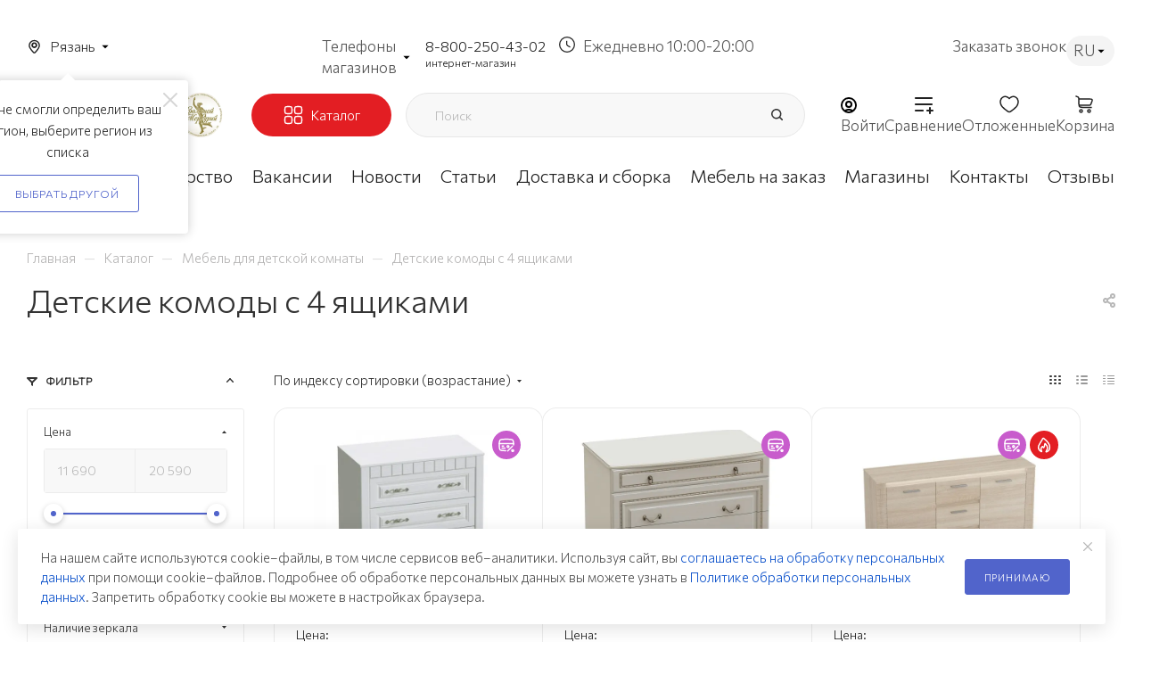

--- FILE ---
content_type: text/html; charset=UTF-8
request_url: https://ryazan.mebelgrad.com/catalog/detskie-komody-s-4-yashchikami/
body_size: 159828
content:
<!DOCTYPE html>
<html xmlns="http://www.w3.org/1999/xhtml" xml:lang="ru" lang="ru"  >
<head><link   rel="canonical" href="https://ryazan.mebelgrad.com/catalog/detskie-komody-s-4-yashchikami/" />    	<title>Детские комоды 4 ящика - купить в Рязани по доступным ценам | «Мебельград»</title>
    	<meta name="viewport" content="initial-scale=1.0, width=device-width, maximum-scale=1" />
	<meta name="HandheldFriendly" content="true" />
	<meta name="yes" content="yes" />
	<meta name="apple-mobile-web-app-status-bar-style" content="black" />
	<meta name="SKYPE_TOOLBAR" content="SKYPE_TOOLBAR_PARSER_COMPATIBLE" />
	<meta http-equiv="Content-Type" content="text/html; charset=UTF-8" />
<meta name="keywords" content="Детские комоды 4 ящика купить от производителя в Рязани" />
<meta name="description" content="Детские комоды 4 ящика по выгодным ценам в Рязани от мебельной фабрики «Мебельград» &#9989; Собственное производство, безопасные материалы, выгодные цены. Сделать заказ можно на сайте или по телефону &#9742; 8-800-250-43-02" />
<script data-skip-moving="true">(function(w, d, n) {var cl = "bx-core";var ht = d.documentElement;var htc = ht ? ht.className : undefined;if (htc === undefined || htc.indexOf(cl) !== -1){return;}var ua = n.userAgent;if (/(iPad;)|(iPhone;)/i.test(ua)){cl += " bx-ios";}else if (/Windows/i.test(ua)){cl += ' bx-win';}else if (/Macintosh/i.test(ua)){cl += " bx-mac";}else if (/Linux/i.test(ua) && !/Android/i.test(ua)){cl += " bx-linux";}else if (/Android/i.test(ua)){cl += " bx-android";}cl += (/(ipad|iphone|android|mobile|touch)/i.test(ua) ? " bx-touch" : " bx-no-touch");cl += w.devicePixelRatio && w.devicePixelRatio >= 2? " bx-retina": " bx-no-retina";if (/AppleWebKit/.test(ua)){cl += " bx-chrome";}else if (/Opera/.test(ua)){cl += " bx-opera";}else if (/Firefox/.test(ua)){cl += " bx-firefox";}ht.className = htc ? htc + " " + cl : cl;})(window, document, navigator);</script>

<link href="/bitrix/js/intranet/intranet-common.min.css?170711663661199"  rel="stylesheet" />
<link href="/bitrix/css/aspro.max/notice.min.css?16667713322876"  rel="stylesheet" />
<link href="/bitrix/js/ui/design-tokens/dist/ui.design-tokens.min.css?173286582323463"  rel="stylesheet" />
<link href="/bitrix/js/ui/fonts/opensans/ui.font.opensans.min.css?16667709222320"  rel="stylesheet" />
<link href="/bitrix/js/main/popup/dist/main.popup.bundle.min.css?175334807728056"  rel="stylesheet" />
<link href="/local/templates/aspro_max/components/bitrix/catalog/main/style.min.css?171144004551359"  rel="stylesheet" />
<link href="/local/templates/aspro_max/components/bitrix/catalog.smart.filter/main_ajax/style.min.css?1711440045335"  rel="stylesheet" />
<link href="/local/templates/aspro_max/components/bitrix/news.list/advantages-list/style.css?17343298631291"  rel="stylesheet" />
<link href="/local/templates/aspro_max/components/aspro/smartseo.tags.max/catalog-bottom/style.css?1727450162452"  rel="stylesheet" />
<link href="/local/templates/aspro_max/components/bitrix/news.list/links_rotator/style.css?17434255641489"  rel="stylesheet" />
<link href="/local/templates/aspro_max/css/left_block_main_page.min.css?171144004519952"  rel="stylesheet" />
<link href="/local/components/webc/contact_regional_info/templates/.default/style.css?17483520884741"  rel="stylesheet" />
<link href="/bitrix/components/aspro/smartseo.content/templates/.default/style.css?166677196080"  rel="stylesheet" />
<link href="/local/templates/aspro_max/components/bitrix/catalog.section/catalog_block/style.css?175430122640057"  rel="stylesheet" />
<link href="/local/templates/aspro_max/css/animation/animation_ext.css?17114400454934"  rel="stylesheet" />
<link href="/local/templates/aspro_max/css/jquery.mCustomScrollbar.min.css?171144004542839"  data-template-style="true"  rel="stylesheet" />
<link href="/local/templates/aspro_max/css/custom_detail.css?176820073686024"  data-template-style="true"  rel="stylesheet" />
<link href="/local/templates/aspro_max/css/blocks/dark-light-theme.min.css?17225994892522"  data-template-style="true"  rel="stylesheet" />
<link href="/local/templates/aspro_max/css/colored.min.css?17114400452953"  data-template-style="true"  rel="stylesheet" />
<link href="/local/templates/aspro_max/vendor/css/bootstrap.min.css?171144004592469"  data-template-style="true"  rel="stylesheet" />
<link href="/local/templates/aspro_max/css/styles.css?1734958013208728"  data-template-style="true"  rel="stylesheet" />
<link href="/local/templates/aspro_max/css/blocks/blocks.min.css?171144004518669"  data-template-style="true"  rel="stylesheet" />
<link href="/local/templates/aspro_max/css/blocks/common.blocks/counter-state/counter-state.min.css?1711440045291"  data-template-style="true"  rel="stylesheet" />
<link href="/local/templates/aspro_max/css/menu.min.css?171144004570608"  data-template-style="true"  rel="stylesheet" />
<link href="/local/templates/aspro_max/css/catalog.min.css?171144004514252"  data-template-style="true"  rel="stylesheet" />
<link href="/local/templates/aspro_max/vendor/css/ripple.css?1711440045854"  data-template-style="true"  rel="stylesheet" />
<link href="/local/templates/aspro_max/css/stores.min.css?17114400458729"  data-template-style="true"  rel="stylesheet" />
<link href="/local/templates/aspro_max/css/yandex_map.min.css?17114400456444"  data-template-style="true"  rel="stylesheet" />
<link href="/local/templates/aspro_max/css/header_fixed.min.css?171144004510209"  data-template-style="true"  rel="stylesheet" />
<link href="/local/templates/aspro_max/ajax/ajax.min.css?1711440045247"  data-template-style="true"  rel="stylesheet" />
<link href="/local/templates/aspro_max/components/bitrix/news.list/banners/style.css?1711440045445"  data-template-style="true"  rel="stylesheet" />
<link href="/local/templates/aspro_max/components/arturgolubev/search.title/corp/style.css?17114400451716"  data-template-style="true"  rel="stylesheet" />
<link href="/local/templates/aspro_max/components/bitrix/breadcrumb/main/style.min.css?17114400451651"  data-template-style="true"  rel="stylesheet" />
<link href="/local/templates/aspro_max/css/footer.min.css?171144004530885"  data-template-style="true"  rel="stylesheet" />
<link href="/bitrix/components/aspro/marketing.popup.max/templates/.default/style.min.css?17114400837500"  data-template-style="true"  rel="stylesheet" />
<link href="/local/templates/aspro_max/css/blocks/common.blocks/bottom-icons-panel/bottom-icons-panel.min.css?17114400451474"  data-template-style="true"  rel="stylesheet" />
<link href="/local/templates/aspro_max/styles.css?172167797822811"  data-template-style="true"  rel="stylesheet" />
<link href="/local/templates/aspro_max/template_styles.css?1765348895490497"  data-template-style="true"  rel="stylesheet" />
<link href="/local/templates/aspro_max/css/header.min.css?171144004525691"  data-template-style="true"  rel="stylesheet" />
<link href="/local/templates/aspro_max/css/media.css?1767016320198727"  data-template-style="true"  rel="stylesheet" />
<link href="/local/templates/aspro_max/css/h1-medium.min.css?1711440045437"  data-template-style="true"  rel="stylesheet" />
<link href="/local/templates/aspro_max/themes/custom_s1/theme.min.css?176668904351104"  data-template-style="true"  rel="stylesheet" />
<link href="/local/templates/aspro_max/css/widths/width-1.min.css?17114400456243"  data-template-style="true"  rel="stylesheet" />
<link href="/local/templates/aspro_max/css/fonts/font-10.min.css?1711440045567"  data-template-style="true"  rel="stylesheet" />
<link href="/local/templates/aspro_max/css/custom.css?175749777997281"  data-template-style="true"  rel="stylesheet" />
<link href="/bitrix/components/aspro/theme.max/css/user_font_s1.css?1766689043153"  data-template-style="true"  rel="stylesheet" />


<script type="extension/settings" data-extension="currency.currency-core">{"region":"ru"}</script>


<script data-skip-moving='true'>window['asproRecaptcha'] = {params: {'recaptchaColor':'light','recaptchaLogoShow':'y','recaptchaSize':'normal','recaptchaBadge':'bottomright','recaptchaLang':'ru'},key: '6Lf5ucwqAAAAADYQ3CvhgHd3v7UoXb4AEGWYYTIS',ver: '2'};</script>
<script data-skip-moving='true'>!function(c,t,n,p){function s(e){var a=t.getElementById(e);if(a&&!(a.className.indexOf("g-recaptcha")<0)&&c.grecaptcha)if("3"==c[p].ver)a.innerHTML='<textarea class="g-recaptcha-response" style="display:none;resize:0;" name="g-recaptcha-response"></textarea>',grecaptcha.ready(function(){grecaptcha.execute(c[p].key,{action:"maxscore"}).then(function(e){a.innerHTML='<textarea class="g-recaptcha-response" style="display:none;resize:0;" name="g-recaptcha-response">'+e+"</textarea>"})});else{if(a.children.length)return;var r=grecaptcha.render(e,{sitekey:c[p].key+"",theme:c[p].params.recaptchaColor+"",size:c[p].params.recaptchaSize+"",callback:"onCaptchaVerify"+c[p].params.recaptchaSize,badge:c[p].params.recaptchaBadge});$(a).attr("data-widgetid",r)}}c.onLoadRenderRecaptcha=function(){var e=[];for(var a in c[n].args)if(c[n].args.hasOwnProperty(a)){var r=c[n].args[a][0];-1==e.indexOf(r)&&(e.push(r),s(r))}c[n]=function(e){s(e)}},c[n]=c[n]||function(){var e,a,r;c[n].args=c[n].args||[],c[n].args.push(arguments),a="recaptchaApiLoader",(e=t).getElementById(a)||((r=e.createElement("script")).id=a,r.src="//www.google.com/recaptcha/api.js?hl="+c[p].params.recaptchaLang+"&onload=onLoadRenderRecaptcha&render="+("3"==c[p].ver?c[p].key:"explicit"),e.head.appendChild(r))}}(window,document,"renderRecaptchaById","asproRecaptcha");</script>
<script data-skip-moving='true'>(function(){
	/**
	 * fet parent form
	 * @param {HTMLElement} childNode
	 * @returns {null|HTMLElement} form or null
	 */
	var getFormNode = function(childNode){
		var c = childNode;
		while(c)
		{
			c = c.parentNode;
			if(c.nodeName.toLowerCase() === 'form')
				return c;
		}
		return null;
	};
	/**
	 * findу input[name=captcha_word] or *[name=captcha_word]
	 * @param {HTMLElement|null} parentNode
	 * @returns {HTMLElement[]} list elements
	 */
	var getCaptchaWords = function(parentNode){
		var captchaWords = [];
		var inputs = null;
		var hasParentNode = false;
		if(typeof parentNode !== "undefined")
			hasParentNode = parentNode !== null;
		if(hasParentNode)
			inputs = parentNode.getElementsByTagName('input');
		else
			inputs = document.getElementsByName('captcha_word');
		for(var i = 0; i < inputs.length; i++)
		{
			if(inputs[i].name === 'captcha_word')
				captchaWords.push(inputs[i]);
		}
		return captchaWords;
	};
	/**
	 * find Bitrix captcha img.
	 * @param {HTMLElement} parentNode
	 * @returns {HTMLElement[]} captcha img
	 */
	var getCaptchaImages = function(parentNode){
		var captchaImages = [];
		var images = parentNode.getElementsByTagName('img');
		for(var i = 0; i < images.length; i++)
		{
			if(/\/bitrix\/tools\/captcha.php\?(captcha_code|captcha_sid)=[^>]*?/i.test(images[i].src)
				|| (images[i].id === "captcha")){
				captchaImages.push(images[i]);
			}
		}
		return captchaImages;
	};
	/**
	 * get form with Bitrix captcha
	 * @returns {HTMLElement[]}
	 */
	var getFormsWithCaptcha = function(){
		var fromDocument = null;
		var captchaWordFields = getCaptchaWords(fromDocument);
		if (captchaWordFields.length === 0)
			return [];
		var forms = [];
		for(var i = 0; i < captchaWordFields.length; i++)
		{
			var f = getFormNode(captchaWordFields[i]);
			if(null !== f)
				forms.push(f);
		}
		return forms;
	};
	/**
	 * replace capcha_word to ReCAPTCHA
	 * @param {HTMLElement} captchaWord (*[name=captcha_word])
	 */
	var replaceCaptchaWordWithReCAPTCHAField = function(captchaWord){
		// generate unic_id
		var recaptchaId = 'recaptcha-dynamic-' + (new Date()).getTime();
		if(document.getElementById(recaptchaId) !== null)
		{
			var elementExists = false;
			var additionalIdParameter = null;
			var maxRandomValue = 65535;
			do
			{
				additionalIdParameter = Math.floor(Math.random() * maxRandomValue);
				elementExists = (document.getElementById(recaptchaId + additionalIdParameter) !== null);
			}
			while(elementExists);
			recaptchaId += additionalIdParameter;
		}
		var cwReplacement = document.createElement('div');
		cwReplacement['id'] = recaptchaId;
		cwReplacement['className'] = 'g-recaptcha';
		cwReplacement['attributes']['data-sitekey'] = window.asproRecaptcha.key;
		if(captchaWord.parentNode)
		{
			captchaWord.parentNode.className += ' recaptcha_text';
			captchaWord.parentNode.replaceChild(cwReplacement, captchaWord);
		}
		if(window.asproRecaptcha.ver == '3'){
			captchaWord.closest('.captcha-row').style.display = 'none';
		}
		renderRecaptchaById(recaptchaId);
	};
	/**
	 * hide catcha image
	 * @param {HTMLImageElement} captchaImage
	 */
	var hideCaptchaImage = function(captchaImage){
		var srcValue = '[data-uri]';
		captchaImage['attributes']['src'] = srcValue;
		captchaImage['style']['display'] = 'none';
		if('src' in captchaImage)
		{
			if(captchaImage.parentNode && captchaImage.parentNode.className.indexOf('recaptcha_tmp_img') === -1)
				captchaImage.parentNode.className += ' recaptcha_tmp_img';
			captchaImage.src = srcValue;
		}
	};
	/**
	 * replace label for input ReCAPTCHA
	 * @param {HTMLElement} form
	 */
	var replaceCaptchaHintMessagesWithReCAPTCHAHintMessages = function(form){
		if(typeof $ == 'function')
		{
			if($(form).find('.captcha-row label > span').length)
			{
				$(form).find('.captcha-row label > span').html(BX.message('RECAPTCHA_TEXT')+' <span class="star">*</span>');
			}
		}
	};
	/**
	 * find and replace Bitrix captcha to ReCAPTCHA in all forms
	 */
	var findAndReplaceBitrixCaptchaWithReCAPTCHA = function(){
		var forms = getFormsWithCaptcha();
		var j;
		for(var i = 0; i < forms.length; i++)
		{
			var form = forms[i];
			var captchaWords = getCaptchaWords(form);
			if(captchaWords.length === 0)
				continue;
			var captchaImages = getCaptchaImages(form);
			if(captchaImages.length === 0)
				continue;
			for(j = 0; j < captchaWords.length; j++)
				replaceCaptchaWordWithReCAPTCHAField(captchaWords[j]);
			for(j = 0; j < captchaImages.length; j++)
				hideCaptchaImage(captchaImages[j]);
			replaceCaptchaHintMessagesWithReCAPTCHAHintMessages(form);
		}
	};
	/**
	 * fill empty field ReCAPTHA
	 */
	var fillEmptyReCAPTCHAFieldsIfLoaded = function(){
		if(typeof renderRecaptchaById !== "undefined")
		{
			var elements = document.getElementsByClassName('g-recaptcha');
			for(var i = 0; i < elements.length; i++)
			{
				var element = elements[i];
				if(element.innerHTML.length === 0)
				{
					var id = element.id;
					if(typeof id === "string")
					{
						if(id.length !== 0)
						{
							if(window.asproRecaptcha.ver == '3'){
								element.closest('.captcha-row').style.display = 'none';
							}
							else{
								if(typeof $ == 'function')
								{
									var captcha_wrapper = $(element).closest('.captcha-row');
									if(captcha_wrapper.length)
									{
										captcha_wrapper.addClass(window.asproRecaptcha.params.recaptchaSize+' '+'logo_captcha_'+window.asproRecaptcha.params.recaptchaLogoShow+' '+window.asproRecaptcha.params.recaptchaBadge);
										captcha_wrapper.find('.captcha_image').addClass('recaptcha_tmp_img');
										captcha_wrapper.find('.captcha_input').addClass('recaptcha_text');
										if(window.asproRecaptcha.params.recaptchaSize !== 'invisible')
										{
											if(!captcha_wrapper.find('input.recaptcha').length)
												$('<input type="text" class="recaptcha" value="" />').appendTo(captcha_wrapper)
										}
									}
								}
							}
							renderRecaptchaById(id);
						}
					}
				}
			}
		}
	};
	/**
	 * general replace ReCAPTCHA
	 * @returns {boolean}
	 */
	var captchaHandler = function(){
		try{
			fillEmptyReCAPTCHAFieldsIfLoaded();
			if(!window.renderRecaptchaById || !window.asproRecaptcha || !window.asproRecaptcha.key)
			{
				console.error('Bad captcha keys or module error');
				return true;
			}
			console.log('TEST ASPRO CAPTCHA REPLACE');
			findAndReplaceBitrixCaptchaWithReCAPTCHA();
			return true;
		}catch (e){
			console.log('TEST ASPRO CAPTCHA REPLACE1');
			console.error(e);
			return true;
		}
	};
	if(!!document.addEventListener){
		const observer = new MutationObserver(captchaHandler);
		observer.observe(document, { subtree: true, childList: true });
		// document.addEventListener('DOMNodeInserted', captchaHandler, false);
	}
	else{
		console.warn('Your browser does not support dynamic ReCaptcha replacement');
	}
})();</script>
<link href="" data-skip-moving="true" rel="stylesheet">
<meta name="theme-color" content="#5164cb">
<style>:root{--theme-base-color: #5164cb;--theme-base-opacity-color: #5164cb1a;--theme-base-color-hue:231;--theme-base-color-saturation:54%;--theme-base-color-lightness:56%;}</style>
<link href="https://fonts.gstatic.com" rel="preconnect" crossorigin>
<link href="https://fonts.googleapis.com/css2?family=Commissioner:wght@300&family=Montserrat:wght@200&family=Raleway:wght@200&display=swap"  rel="preload" as="style" crossorigin>
<link href="https://fonts.googleapis.com/css2?family=Commissioner:wght@300&family=Montserrat:wght@200&family=Raleway:wght@200&display=swap"  rel="stylesheet" crossorigin>
<style>html {--theme-page-width: 1700px;--theme-page-width-padding: 30px}</style>
<link href="/local/templates/aspro_max/css/print.min.css?171144004521745" data-template-style="true" rel="stylesheet" media="print">
					<script data-skip-moving="true" src="/bitrix/js/main/jquery/jquery-2.2.4.min.js"></script>
					<script data-skip-moving="true" src="/local/templates/aspro_max/js/speed.min.js?=1711440045"></script>
<link rel="shortcut icon" href="/favicon.svg" type="image/svg+xml" />
<link rel="apple-touch-icon" sizes="180x180" href="/upload/CMax/e0f/0xf60bekwn1jql5rttd8l37jcmx2tkma.svg" />
<meta property="ya:interaction" content="XML_FORM" />
<meta property="ya:interaction:url" content="https://ryazan.mebelgrad.com/catalog/detskie-komody-s-4-yashchikami/?mode=xml" />
<meta property="og:image" content="https://ryazan.mebelgrad.com/upload/dev2fun.imagecompress/webp/CMax/684/iz27k904cfv9saur91wvb7bvvub6r91w.webp" />
<link rel="image_src" href="https://ryazan.mebelgrad.com/upload/dev2fun.imagecompress/webp/CMax/684/iz27k904cfv9saur91wvb7bvvub6r91w.webp"  />
<meta property="og:title" content="Детские комоды 4 ящика - купить в Рязани по доступным ценам | «Мебельград»" />
<meta property="og:type" content="website" />
<meta property="og:url" content="https://ryazan.mebelgrad.com/catalog/detskie-komody-s-4-yashchikami/" />
<meta property="og:description" content="Детские комоды 4 ящика по выгодным ценам в Рязани от мебельной фабрики «Мебельград» &#9989; Собственное производство, безопасные материалы, выгодные цены. Сделать заказ можно на сайте или по телефону &#9742; 8-800-250-43-02" />
<script src="" data-skip-moving="true" defer=""></script>


            
	                	        

	<!--	-->		
    	                        


    
	<style>html {--fixed-header:80px;}</style>

            <!-- Yandex.Metrika counter -->
				<noscript><div><img src="https://mc.yandex.ru/watch/54140446" style="position:absolute; left:-9999px;" alt="" /></div></noscript>
	<!-- /Yandex.Metrika counter -->

<!-- Top100 (Kraken) Counter -->
<noscript>
  <img src="//counter.rambler.ru/top100.cnt?pid=7730717" alt="Топ-100" />
</noscript>
<!-- END Top100 (Kraken) Counter --></head>
<body class=" site_s1  fill_bg_n catalog-delayed-btn-Y theme-light" id="main" data-site="/">
    <div itemscope itemtype="http://schema.org/WPHeader">
        <meta itemprop="headline" content="Детские комоды 4 ящика - купить в Рязани по доступным ценам | «Мебельград»">
        <meta itemprop="description" content="Детские комоды 4 ящика по выгодным ценам в Рязани от мебельной фабрики «Мебельград» &#9989; Собственное производство, безопасные материалы, выгодные цены. Сделать заказ можно на сайте или по телефону &#9742; 8-800-250-43-02">
        <meta itemprop="keywords" content="Детские комоды 4 ящика купить от производителя в Рязани">
        <meta itemprop="inLanguage" content="ru">
        <meta itemprop="url" content="/catalog/detskie-komody-s-4-yashchikami/">
    </div>
	
	<div id="panel"></div>
	
				<!--'start_frame_cache_basketitems-component-block'-->												<div id="ajax_basket"></div>
					<!--'end_frame_cache_basketitems-component-block'-->								<div class="cd-modal-bg"></div>
		<script data-skip-moving="true">var solutionName = 'arMaxOptions';</script>
		<script src="/local/templates/aspro_max/js/setTheme.php?site_id=s1&site_dir=/" data-skip-moving="true"></script>
				<div class="wrapper1  header_bglight bg_none long_header colored_header with_left_block  catalog_page basket_normal basket_fill_WHITE side_RIGHT block_side_NORMAL catalog_icons_Y banner_auto with_fast_view mheader-v4 header-v7 header-font-lower_Y regions_Y title_position_LEFT footer-v4 front-vindex1 mfixed_Y mfixed_view_always title-v1 lazy_N with_phones dark-hover-overlay normal-catalog-img landing-slider big-banners-mobile-slider bottom-icons-panel-Y compact-breadcrumbs-N catalog-delayed-btn-Y  ">

			<div class="banner_content_bottom_container flexbox flexbox--gap flexbox--gap-16" >
			</div>
<div class="header_wrap visible-lg visible-md title-v1 ">
<div class="top-block top-block-v1">
    <div class="maxwidth-theme">

        <div class="top-header">
                            <div class="top-header_left">
                    <div class="location_container">
                            
<!--'start_frame_cache_allregions-list-block1'-->					<div class="region_wrapper">
			<div class="io_wrapper">
                <span class="location-current js_city_chooser animate-load dark-color"
                     data-event="jqm"
                     data-name="city_chooser"
                     data-param-url="%2Fcatalog%2Fdetskie-komody-s-4-yashchikami%2F"
                     data-param-form_id="city_chooser"
                >
					<span>Рязань</span>
                    				</span>
			</div>
<!--			-->							<div class="confirm_region">
					<span class="close colored_theme_hover_text " data-id="19014"><i class="svg inline light-ignore svg-inline-" aria-hidden="true" ><svg xmlns="http://www.w3.org/2000/svg" width="16" height="16" viewBox="0 0 16 16"><path data-name="Rounded Rectangle 114 copy 3" class="cccls-1" d="M334.411,138l6.3,6.3a1,1,0,0,1,0,1.414,0.992,0.992,0,0,1-1.408,0l-6.3-6.306-6.3,6.306a1,1,0,0,1-1.409-1.414l6.3-6.3-6.293-6.3a1,1,0,0,1,1.409-1.414l6.3,6.3,6.3-6.3A1,1,0,0,1,340.7,131.7Z" transform="translate(-325 -130)"/></svg></i></span>
					<div class="title">Мы не смогли определить ваш регион, выберите регион из списка</div>
					<div class="buttons">
						<span class="btn btn-default white js_city_change">Выбрать другой</span>
					</div>
				</div>
		</div>
<!--'end_frame_cache_allregions-list-block1'-->
                        <!--<span class="location-current">Санкт-Петербург</span>-->
                    </div>
                </div>
                        <div class="top-header_mid">
                                    <!--'start_frame_cache_header-allphones-block1'-->                        <!-- noindex -->
                                        <div class="header-phone-group region-phones">
            <div class="with_dropdown">
                <div class="phones-dropdown">
                    <div class="phones-dropdown__title">Телефоны магазинов</div>
                </div>
            <div class="dropdown ">
                <div class="wrap ">
                                    <div class="more_phone">
                        <a class="more_phone_a" rel="nofollow" class="no-decript"
                           href="tel:+79106304663">+7 (910) 630-46-63                                                    </a>
                    </div>

                                    </div>
                    </div>
                                </div>
                
        
                        </div> <!--header-phone-group 1-->



        <div class="header-phone-group main-phone">
            <div class="header-phone">
                                <a class="callibri_ryazan_0" rel="nofollow"
                   href="tel:+79106304663">8-800-250-43-02</a>
                <label>интернет-магазин</label>
            </div>
            <div class="header-hours-work">
                Ежедневно 10:00-20:00            </div>
        </div>
        <!-- /noindex -->
            <!--'end_frame_cache_header-allphones-block1'-->                
<!--                <div class="header-hours-work">-->
<!--                    --><!--                </div>-->
            </div>
            <div class="top-header_right">
                <div class="header-callback-btn" data-event="jqm" data-param-form_id="CALLBACK" data-name="callback">
                    <span>Заказать звонок</span>
                </div>
                                    <div class="header-language_container">
                                                                        <div class="header-language">
                            <span class="current-lang">RU</span>
                            <div class="header-language_items">
                                                                    <div  data-google-lang="en" class="header-language_item">EN</div>
                                                                    <div  data-google-lang="de" class="header-language_item">DE</div>
                                                                    <div  data-google-lang="pl" class="header-language_item">PL</div>
                                                                    <div  data-google-lang="cn" class="header-language_item">CN</div>
                                                                    <div  data-google-lang="mn" class="header-language_item">MN</div>
                                                                    <div  data-google-lang="ar" class="header-language_item">AR</div>
                                                            </div>
                        </div>
                    </div>
                            </div>
        </div>
    </div>
</div>    	<header id="header">
<div class="maxwidth-theme">
    <div class="fixed-header">
        <div class="fixed-header_top">
            <div class="logo-wrapper">
                <div class="logo">
                    <a href="/"><img src="/upload/dev2fun.imagecompress/webp/CMax/684/iz27k904cfv9saur91wvb7bvvub6r91w.webp" alt=""Мебельград"" title=""Мебельград"" data-src="" /></a>                </div>
                <div class="sub-logo">
                    <img src="/upload/dev2fun.imagecompress/webp/local/templates/aspro_max/images/statuette_2.webp" alt="">
                </div>
            </div>
            <div class="catalog-btn">
                <div class="menu-row middle-block bglight bg_none">
                    <div class="menu-only">
                        <nav class="mega-menu sliced">
                                                        			<div class="table-menu" itemscope="" itemtype="https://schema.org/SiteNavigationElement">
		<table itemprop="about" itemscope="" itemtype="https://schema.org/ItemList">
			<tr>
					<td itemprop="itemListElement" itemscope ="" itemtype="https://schema.org/ItemList" class="menu-item unvisible dropdown wide_menu  active">
						<div class="wrap">
							<a itemprop="url" class="dropdown-toggle" href="/catalog/">
								<div>
									                                    <meta itemprop="name" content="Каталог" />
									Каталог																	</div>
							</a>
																							<span class="tail"></span>
                                <div class="dropdown-menu with_right_block long-menu-items BANNER">
																			<div class="menu-navigation">
											<div class="menu-navigation__sections-wrapper">
												<div class="customScrollbar scrollblock">
													<div itemprop="itemListElement" itemscope="" itemtype="https://schema.org/ItemList" class="menu-navigation__sections">
																													<div itemprop="itemListElement" itemscope="" itemtype="https://schema.org/ItemList" class="menu-navigation__sections-item">
																<a  itemprop="url"
																	href="/catalog/serii-mebeli/"
																	class="menu-navigation__sections-item-link font_xs dark_link  menu-navigation__sections-item-link--image menu-navigation__sections-item-dropdown"
																>
																																			<i class="svg inline  svg-inline-right" aria-hidden="true" ><svg xmlns="http://www.w3.org/2000/svg" width="3" height="5" viewBox="0 0 3 5"><path  data-name="Rectangle 4 copy" class="cls-1" d="M203,84V79l3,2.5Z" transform="translate(-203 -79)"/></svg></i>																																																				<span class="image colored_theme_svg ">
																																																																													<i class="svg inline  svg-inline-cat_icons light-ignore" aria-hidden="true" ><svg width="40" height="40" viewBox="0 0 40 40" fill="none" xmlns="http://www.w3.org/2000/svg"><path d="M5.625 25.625C5.25416 25.625 4.89165 25.735 4.58331 25.941C4.27496 26.147 4.03464 26.4399 3.89273 26.7825C3.75081 27.1251 3.71368 27.5021 3.78603 27.8658C3.85838 28.2295 4.03695 28.5636 4.29918 28.8258C4.5614 29.088 4.89549 29.2666 5.25921 29.339C5.62292 29.4113 5.99992 29.3742 6.34253 29.2323C6.68514 29.0904 6.97798 28.85 7.18401 28.5417C7.39003 28.2334 7.5 27.8708 7.5 27.5C7.49944 27.0029 7.30172 26.5263 6.95021 26.1748C6.5987 25.8233 6.12211 25.6256 5.625 25.625ZM5.625 28.125C5.50139 28.125 5.38055 28.0883 5.27777 28.0197C5.17499 27.951 5.09488 27.8534 5.04758 27.7392C5.00027 27.625 4.98789 27.4993 5.01201 27.3781C5.03613 27.2568 5.09565 27.1455 5.18306 27.0581C5.27047 26.9706 5.38183 26.9111 5.50307 26.887C5.62431 26.8629 5.74997 26.8753 5.86418 26.9226C5.97838 26.9699 6.07599 27.05 6.14467 27.1528C6.21335 27.2556 6.25 27.3764 6.25 27.5C6.24981 27.6657 6.18391 27.8246 6.06674 27.9417C5.94957 28.0589 5.7907 28.1248 5.625 28.125Z" fill="#E31E23"/><path d="M29.375 25.625C29.0042 25.625 28.6416 25.735 28.3333 25.941C28.025 26.147 27.7846 26.4399 27.6427 26.7825C27.5008 27.1251 27.4637 27.5021 27.536 27.8658C27.6084 28.2295 27.787 28.5636 28.0492 28.8258C28.3114 29.088 28.6455 29.2666 29.0092 29.339C29.3729 29.4113 29.7499 29.3742 30.0925 29.2323C30.4351 29.0904 30.728 28.85 30.934 28.5417C31.14 28.2334 31.25 27.8708 31.25 27.5C31.2494 27.0029 31.0517 26.5263 30.7002 26.1748C30.3487 25.8233 29.8721 25.6256 29.375 25.625ZM29.375 28.125C29.2514 28.125 29.1306 28.0883 29.0278 28.0197C28.925 27.951 28.8449 27.8534 28.7976 27.7392C28.7503 27.625 28.7379 27.4993 28.762 27.3781C28.7861 27.2568 28.8457 27.1455 28.9331 27.0581C29.0205 26.9706 29.1318 26.9111 29.2531 26.887C29.3743 26.8629 29.5 26.8753 29.6142 26.9226C29.7284 26.9699 29.826 27.05 29.8947 27.1528C29.9633 27.2556 30 27.3764 30 27.5C29.9998 27.6657 29.9339 27.8246 29.8167 27.9417C29.6996 28.0589 29.5407 28.1248 29.375 28.125Z" fill="#E31E23"/><path d="M33.75 27.5C33.75 26.9192 33.6343 26.3442 33.4098 25.8086C33.1852 25.2729 32.8563 24.7873 32.4421 24.3802C32.0279 23.973 31.5368 23.6523 30.9974 23.437C30.458 23.2216 29.8812 23.1157 29.3004 23.1256C26.9292 23.1652 25 25.1552 25 27.5617V29.6613C23.2879 29.1953 20.7908 28.75 17.5 28.75C14.2091 28.75 11.7121 29.1953 9.99998 29.6613V27.5C9.99998 26.9112 9.88112 26.3284 9.65051 25.7866C9.41991 25.2448 9.08231 24.7551 8.65793 24.3469C8.23356 23.9387 7.73116 23.6204 7.18081 23.411C6.63047 23.2016 6.04352 23.1054 5.45514 23.1283C4.35559 23.1746 3.31354 23.6322 2.53535 24.4104C1.75717 25.1886 1.2996 26.2306 1.25326 27.3302C1.21155 28.4107 1.57125 29.4684 2.26306 30.2995C2.95487 31.1306 3.92981 31.6762 4.99998 31.8312V34.375C5.00072 35.0378 5.26436 35.6733 5.73304 36.1419C6.20171 36.6106 6.83717 36.8743 7.49998 36.875V38.75C7.49998 38.9158 7.56583 39.0747 7.68304 39.1919C7.80025 39.3092 7.95922 39.375 8.12498 39.375H9.99998C10.116 39.375 10.2298 39.3427 10.3285 39.2817C10.4273 39.2206 10.5071 39.1333 10.559 39.0295L11.6362 36.875H23.3637L24.441 39.0295C24.4929 39.1333 24.5727 39.2206 24.6714 39.2817C24.7701 39.3427 24.8839 39.375 25 39.375H26.875C27.0407 39.375 27.1997 39.3092 27.3169 39.1919C27.4341 39.0747 27.5 38.9158 27.5 38.75V36.875C28.1628 36.8743 28.7982 36.6106 29.2669 36.1419C29.7356 35.6733 29.9992 35.0378 30 34.375V31.8305C31.0407 31.6788 31.9922 31.158 32.6806 30.3629C33.3691 29.5679 33.7487 28.5517 33.75 27.5ZM9.61373 38.125H8.74998V36.875H10.2387L9.61373 38.125ZM26.25 38.125H25.3862L24.7612 36.875H26.25V38.125ZM29.375 30.625C29.2092 30.625 29.0502 30.6908 28.933 30.8081C28.8158 30.9253 28.75 31.0842 28.75 31.25V34.375C28.7496 34.7064 28.6178 35.0241 28.3834 35.2585C28.1491 35.4928 27.8314 35.6246 27.5 35.625H7.49998C7.16858 35.6246 6.85087 35.4928 6.61653 35.2585C6.38219 35.0241 6.25037 34.7064 6.24998 34.375V31.25C6.24998 31.0842 6.18413 30.9253 6.06692 30.8081C5.94971 30.6908 5.79074 30.625 5.62498 30.625C5.2043 30.625 4.78794 30.5401 4.40087 30.3753C4.0138 30.2105 3.66399 29.9693 3.3724 29.666C3.08081 29.3628 2.85344 29.0038 2.70394 28.6106C2.55443 28.2174 2.48585 27.798 2.50232 27.3777C2.53544 26.5926 2.86214 25.8487 3.41773 25.2931C3.97333 24.7375 4.7173 24.4108 5.50232 24.3777C5.92269 24.3611 6.34205 24.4297 6.73529 24.5791C7.12853 24.7286 7.48754 24.9559 7.7908 25.2475C8.09406 25.5391 8.33533 25.8889 8.50015 26.2759C8.66497 26.663 8.74995 27.0793 8.74998 27.5V30.0469C7.76475 30.3906 7.24701 30.6752 7.19357 30.7052L7.80506 31.7955C7.83732 31.7775 11.1088 30 17.5 30C23.8912 30 27.1626 31.7775 27.1936 31.7948L27.8064 30.7052C27.7529 30.6752 27.2352 30.3903 26.25 30.0469V27.5617C26.25 25.8331 27.6278 24.4038 29.3213 24.3755C29.7339 24.3683 30.1439 24.443 30.5275 24.5951C30.9111 24.7472 31.2608 24.9739 31.5563 25.2619C31.8519 25.5499 32.0875 25.8935 32.2495 26.2731C32.4115 26.6526 32.4968 27.0605 32.5003 27.4732C32.5039 27.8858 32.4256 28.2951 32.2702 28.6774C32.1147 29.0596 31.885 29.4073 31.5944 29.7004C31.3039 29.9934 30.9581 30.226 30.5772 30.3847C30.1963 30.5434 29.7877 30.6251 29.375 30.625Z" fill="#E31E23"/><path d="M6.25 18.75C6.25039 18.4186 6.38222 18.1009 6.61655 17.8666C6.85089 17.6322 7.1686 17.5004 7.5 17.5H27.5C27.8314 17.5004 28.1491 17.6322 28.3834 17.8666C28.6178 18.1009 28.7496 18.4186 28.75 18.75V21.875H30V18.75C29.9993 18.0872 29.7356 17.4517 29.2669 16.9831C28.7983 16.5144 28.1628 16.2507 27.5 16.25H7.5C6.83719 16.2507 6.20174 16.5144 5.73306 16.9831C5.26438 17.4517 5.00074 18.0872 5 18.75V21.875H6.25V18.75Z" fill="#E31E23"/><path d="M13.75 20H15V21.25H13.75V20Z" fill="#E31E23"/><path d="M16.875 23.125H18.125V24.375H16.875V23.125Z" fill="#E31E23"/><path d="M10.625 23.125H11.875V24.375H10.625V23.125Z" fill="#E31E23"/><path d="M13.75 26.25H15V27.5H13.75V26.25Z" fill="#E31E23"/><path d="M20 20H21.25V21.25H20V20Z" fill="#E31E23"/><path d="M23.125 23.125H24.375V24.375H23.125V23.125Z" fill="#E31E23"/><path d="M20 26.25H21.25V27.5H20V26.25Z" fill="#E31E23"/><path d="M36.25 0.625H18.75C18.0872 0.625744 17.4517 0.889376 16.9831 1.35806C16.5144 1.82673 16.2507 2.46219 16.25 3.125V3.75H17.5V3.125C17.5004 2.7936 17.6322 2.47589 17.8666 2.24155C18.1009 2.00722 18.4186 1.87539 18.75 1.875H26.875V15H28.125V1.875H36.25C36.5814 1.87539 36.8991 2.00722 37.1334 2.24155C37.3678 2.47589 37.4996 2.7936 37.5 3.125V34.375C37.4996 34.7064 37.3678 35.0241 37.1334 35.2584C36.8991 35.4928 36.5814 35.6246 36.25 35.625H30.625V36.875H32.1138L33.191 39.0295C33.2429 39.1333 33.3227 39.2206 33.4214 39.2817C33.5202 39.3427 33.6339 39.375 33.75 39.375H35.625C35.7908 39.375 35.9497 39.3092 36.0669 39.1919C36.1842 39.0747 36.25 38.9158 36.25 38.75V36.875C36.9128 36.8743 37.5483 36.6106 38.0169 36.1419C38.4856 35.6733 38.7493 35.0378 38.75 34.375V3.125C38.7493 2.46219 38.4856 1.82673 38.0169 1.35806C37.5483 0.889376 36.9128 0.625744 36.25 0.625ZM35 38.125H34.1362L33.5112 36.875H35V38.125Z" fill="#E31E23"/><path d="M5.62498 13.75H11.25V15H12.5V13.75H18.125C18.2114 13.75 18.2969 13.7321 18.3761 13.6973C18.4553 13.6626 18.5264 13.6118 18.5849 13.5482C18.6434 13.4845 18.6881 13.4095 18.7162 13.3277C18.7442 13.2459 18.755 13.1592 18.7478 13.073L18.1228 5.57305C18.1098 5.41683 18.0385 5.27121 17.9231 5.16506C17.8078 5.05892 17.6567 5.00001 17.5 5H12.5V3.75H11.25V5H6.24998C6.09321 5.00001 5.94218 5.05892 5.82682 5.16506C5.71146 5.27121 5.64019 5.41683 5.62716 5.57305L5.00216 13.073C4.99498 13.1592 5.00574 13.2459 5.03378 13.3277C5.06182 13.4095 5.10651 13.4845 5.16505 13.5482C5.22358 13.6118 5.29468 13.6626 5.37385 13.6973C5.45301 13.7321 5.53852 13.75 5.62498 13.75ZM6.82505 6.25H16.9249L17.4458 12.5H6.30419L6.82505 6.25Z" fill="#E31E23"/></svg>
</i>																																					</span>
																	                                                                    <meta itemprop="name" content="Серии "/>
																	<span class="name">Серии </span>
																</a>
															</div>
																													<div itemprop="itemListElement" itemscope="" itemtype="https://schema.org/ItemList" class="menu-navigation__sections-item">
																<a  itemprop="url"
																	href="/catalog/mebel-dlya-gostinoy/"
																	class="menu-navigation__sections-item-link font_xs dark_link  menu-navigation__sections-item-link--image menu-navigation__sections-item-dropdown"
																>
																																			<i class="svg inline  svg-inline-right" aria-hidden="true" ><svg xmlns="http://www.w3.org/2000/svg" width="3" height="5" viewBox="0 0 3 5"><path  data-name="Rectangle 4 copy" class="cls-1" d="M203,84V79l3,2.5Z" transform="translate(-203 -79)"/></svg></i>																																																				<span class="image colored_theme_svg ">
																																																																													<i class="svg inline  svg-inline-cat_icons light-ignore" aria-hidden="true" ><svg width="40" height="40" viewBox="0 0 40 40" fill="none" xmlns="http://www.w3.org/2000/svg"><path d="M38.125 22.9106H1.875C1.53 22.9106 1.25 23.19 1.25 23.5356V32.0888C1.25 32.4344 1.53 32.7138 1.875 32.7138H3.30063V35.7C3.30063 36.0456 3.58063 36.325 3.92563 36.325H8.71125C9.05625 36.325 9.33625 36.0456 9.33625 35.7V32.7138H30.6637V35.7C30.6637 36.0456 30.9438 36.325 31.2887 36.325H36.0744C36.4194 36.325 36.6994 36.0456 36.6994 35.7V32.7138H38.125C38.47 32.7138 38.75 32.4344 38.75 32.0888V23.5356C38.75 23.19 38.47 22.9106 38.125 22.9106ZM12.1056 28.5744H27.895V31.4638H12.1056V28.5744ZM27.895 27.3244H12.1056V24.1606H27.895V27.3244ZM2.50062 24.1606H10.8563V31.4638H2.5L2.50062 24.1606ZM8.08687 35.075H4.55125V32.7138H8.08687V35.075ZM35.45 35.075H31.9144V32.7138H35.45V35.075ZM37.5006 31.4638H29.145V24.1606H37.5006V31.4638Z" fill="#E31E23"/><path d="M8.81616 29.625C9.16116 29.625 9.44116 29.3456 9.44116 29V26.8987C9.44116 26.5531 9.16116 26.2737 8.81616 26.2737C8.47116 26.2737 8.19116 26.5531 8.19116 26.8987V29C8.19116 29.3456 8.47116 29.625 8.81616 29.625Z" fill="#E31E23"/><path d="M31.1838 29.625C31.5288 29.625 31.8088 29.3456 31.8088 29V26.8987C31.8088 26.5531 31.5288 26.2737 31.1838 26.2737C30.8388 26.2737 30.5588 26.5531 30.5588 26.8987V29C30.5588 29.3456 30.8388 29.625 31.1838 29.625Z" fill="#E31E23"/><path d="M10.1456 3.675C8.17935 3.675 6.57935 5.275 6.57935 7.24063V16.1406C6.57935 18.1069 8.17935 19.7063 10.1456 19.7063H29.8543C31.8206 19.7063 33.4206 18.1063 33.4206 16.1406V7.24063C33.4206 5.27438 31.8206 3.675 29.8543 3.675H10.1456ZM32.1706 7.24063V16.1406C32.1706 17.4175 31.1318 18.4563 29.8543 18.4563H10.1456C8.86872 18.4563 7.82935 17.4175 7.82935 16.1406V7.24063C7.82935 5.96375 8.8681 4.925 10.1456 4.925H29.8543C31.1312 4.925 32.1706 5.96375 32.1706 7.24063Z" fill="#E31E23"/><path d="M11.5006 12.4737L15.1331 8.84125C15.3775 8.59687 15.3775 8.20187 15.1331 7.9575C14.8888 7.71312 14.4938 7.71312 14.2494 7.9575L10.6169 11.59C10.3725 11.8344 10.3725 12.2294 10.6169 12.4737C10.7387 12.5956 10.8988 12.6569 11.0588 12.6569C11.2188 12.6569 11.3787 12.5956 11.5006 12.4737Z" fill="#E31E23"/><path d="M18.1594 8.57125L11.2306 15.5C10.9863 15.7444 10.9863 16.1394 11.2306 16.3838C11.3525 16.5056 11.5125 16.5669 11.6725 16.5669C11.8325 16.5669 11.9925 16.5056 12.1144 16.3838L19.0431 9.455C19.2875 9.21063 19.2875 8.81563 19.0431 8.57125C18.7988 8.32688 18.4038 8.32688 18.1594 8.57125Z" fill="#E31E23"/><path d="M21.7743 12.4737L25.4068 8.84125C25.6512 8.59687 25.6512 8.20187 25.4068 7.9575C25.1624 7.71312 24.7674 7.71312 24.5231 7.9575L20.8906 11.59C20.6462 11.8344 20.6462 12.2294 20.8906 12.4737C21.0124 12.5956 21.1724 12.6569 21.3324 12.6569C21.4924 12.6569 21.6524 12.5956 21.7743 12.4737Z" fill="#E31E23"/><path d="M28.4331 8.57125L21.5043 15.5C21.26 15.7444 21.26 16.1394 21.5043 16.3838C21.6262 16.5056 21.7862 16.5669 21.9462 16.5669C22.1062 16.5669 22.2662 16.5056 22.3881 16.3838L29.3168 9.455C29.5612 9.21063 29.5612 8.81563 29.3168 8.57125C29.0725 8.32688 28.6775 8.32688 28.4331 8.57125Z" fill="#E31E23"/></svg>
</i>																																					</span>
																	                                                                    <meta itemprop="name" content="Мебель для гостиной"/>
																	<span class="name">Мебель для гостиной</span>
																</a>
															</div>
																													<div itemprop="itemListElement" itemscope="" itemtype="https://schema.org/ItemList" class="menu-navigation__sections-item">
																<a  itemprop="url"
																	href="/catalog/mebel-dlya-spalni/"
																	class="menu-navigation__sections-item-link font_xs dark_link  menu-navigation__sections-item-link--image menu-navigation__sections-item-dropdown"
																>
																																			<i class="svg inline  svg-inline-right" aria-hidden="true" ><svg xmlns="http://www.w3.org/2000/svg" width="3" height="5" viewBox="0 0 3 5"><path  data-name="Rectangle 4 copy" class="cls-1" d="M203,84V79l3,2.5Z" transform="translate(-203 -79)"/></svg></i>																																																				<span class="image colored_theme_svg ">
																																																																													<i class="svg inline  svg-inline-cat_icons light-ignore" aria-hidden="true" ><svg width="44" height="40" viewBox="0 0 44 40" fill="none" xmlns="http://www.w3.org/2000/svg"><path fill-rule="evenodd" clip-rule="evenodd" d="M10.9348 8.80173H12.7114C13.4469 8.80132 14.1113 8.36258 14.3998 7.68671C15.4675 5.24484 18.3065 3.53394 21.6136 3.53394C24.9211 3.53394 27.7601 5.24566 28.8376 7.68344C29.1249 8.35482 29.7849 8.79071 30.5158 8.79071C31.5047 8.79724 33.1703 8.79969 34.3784 8.80091C34.7164 8.80091 34.991 8.52706 34.9914 8.18912C34.9914 7.85119 34.7176 7.57651 34.3796 7.57651C33.1736 7.57529 31.5109 7.57284 30.5199 7.56631C30.5187 7.56631 30.5171 7.56631 30.5158 7.56631C30.2742 7.56631 30.0563 7.42183 29.962 7.1994C29.9608 7.19654 29.9596 7.19368 29.9583 7.19083C28.709 4.36123 25.4521 2.30954 21.6136 2.30954C17.7743 2.30954 14.5166 4.36245 13.2779 7.19695C13.2767 7.19899 13.2758 7.20144 13.275 7.20348C13.1791 7.42999 12.9571 7.57692 12.7114 7.57733H10.9348C10.5969 7.57733 10.3226 7.85159 10.3226 8.18953C10.3226 8.52746 10.5969 8.80173 10.9348 8.80173Z" fill="#E31E23"/><path fill-rule="evenodd" clip-rule="evenodd" d="M9.46021 18.6941V7.83526C9.46021 7.34795 9.26676 6.88104 8.92229 6.53658C8.57783 6.19211 8.11092 5.99866 7.62361 5.99866C7.45627 5.99866 7.28404 5.99866 7.1163 5.99866C6.62939 5.99866 6.16208 6.19211 5.81761 6.53658C5.47315 6.88104 5.27969 7.34795 5.27969 7.83526V18.6941C5.27969 19.032 5.55396 19.3063 5.89189 19.3063C6.22983 19.3063 6.5041 19.032 6.5041 18.6941V7.83526C6.5041 7.67282 6.56858 7.51692 6.68368 7.40223C6.79836 7.28755 6.95386 7.22306 7.1163 7.22306H7.62361C7.78605 7.22306 7.94195 7.28755 8.05664 7.40223C8.17132 7.51692 8.23581 7.67282 8.23581 7.83526V18.6941C8.23581 19.032 8.51048 19.3063 8.84801 19.3063C9.18595 19.3063 9.46021 19.032 9.46021 18.6941ZM37.9476 18.6941V7.83526C37.9476 7.34795 37.7541 6.88104 37.4097 6.53658C37.0652 6.19211 36.5979 5.99866 36.111 5.99866C35.9432 5.99866 35.771 5.99866 35.6037 5.99866C35.1163 5.99866 34.6494 6.19211 34.305 6.53658C33.9605 6.88104 33.7671 7.34795 33.7671 7.83526V16.5053C33.7671 16.8432 34.0413 17.1175 34.3793 17.1175C34.7168 17.1175 34.9915 16.8432 34.9915 16.5053V7.83526C34.9915 7.67282 35.0559 7.51692 35.1706 7.40223C35.2853 7.28755 35.4412 7.22306 35.6037 7.22306H36.111C36.2734 7.22306 36.4289 7.28755 36.5436 7.40223C36.6587 7.51692 36.7232 7.67282 36.7232 7.83526V18.6941C36.7232 19.032 36.9974 19.3063 37.3354 19.3063C37.6733 19.3063 37.9476 19.032 37.9476 18.6941Z" fill="#E31E23"/><path fill-rule="evenodd" clip-rule="evenodd" d="M10.2622 34.2077C10.2622 33.8693 9.98793 33.5955 9.64999 33.5955H6.68694C6.349 33.5955 6.07474 33.8693 6.07474 34.2077V35.8798C6.07474 36.3671 6.26819 36.8344 6.61266 37.1785C6.95712 37.5229 7.42444 37.7164 7.91134 37.7168H8.42559C8.9125 37.7164 9.37981 37.5229 9.72427 37.1785C10.0687 36.8344 10.2622 36.3671 10.2622 35.8798V34.2077ZM9.03779 34.8199V35.8798C9.03779 36.0422 8.97331 36.1981 8.85862 36.3128C8.74353 36.4275 8.58803 36.4924 8.42559 36.4924C8.25581 36.4924 8.08113 36.4924 7.91134 36.4924C7.7489 36.4924 7.59341 36.4275 7.47831 36.3128C7.36363 36.1981 7.29914 36.0422 7.29914 35.8798V34.8199H9.03779Z" fill="#E31E23"/><path fill-rule="evenodd" clip-rule="evenodd" d="M38.2688 34.2077C38.2688 33.8693 37.9949 33.5955 37.6566 33.5955H34.6935C34.3556 33.5955 34.0813 33.8693 34.0813 34.2077V35.8798C34.0813 36.3671 34.2752 36.8344 34.6192 37.1785C34.9637 37.5229 35.431 37.7164 35.9179 37.7168H36.4322C36.9195 37.7164 37.3868 37.5229 37.7309 37.1785C38.0753 36.8344 38.2692 36.3671 38.2688 35.8798V34.2077ZM37.0444 34.8199V35.8798C37.0444 36.0422 36.9799 36.1981 36.8652 36.3128C36.7505 36.4275 36.5946 36.4924 36.4322 36.4924C36.2624 36.4924 36.0881 36.4924 35.9179 36.4924C35.7559 36.4924 35.6 36.4275 35.4853 36.3128C35.3706 36.1981 35.3057 36.0422 35.3057 35.8798V34.8199H37.0444Z" fill="#E31E23"/><path fill-rule="evenodd" clip-rule="evenodd" d="M40.3592 27.9547L40.3633 27.9551L40.3878 27.9555L40.9674 27.1458L38.0235 18.4966C37.939 18.2488 37.706 18.0819 37.4439 18.0819H5.78332C5.5213 18.0819 5.28826 18.2488 5.20377 18.4966L2.2599 27.1458C2.15093 27.4657 2.32235 27.8139 2.64232 27.9228C2.96189 28.0314 3.31003 27.8604 3.419 27.5404L6.22166 19.3063H37.0056L39.8083 27.5404L39.8095 27.5433L39.8127 27.5535L39.8156 27.5612L39.8164 27.5633L39.8189 27.5686L39.8238 27.5812L39.8258 27.5861L39.8303 27.5963L39.836 27.6086L39.8393 27.6151L39.8466 27.6294L39.8495 27.6347L39.8523 27.6396L39.8585 27.6506L39.8629 27.658L39.8642 27.6604L39.8658 27.6629L39.8707 27.671L39.8805 27.6857C39.8874 27.6963 39.8952 27.7065 39.9029 27.7167L39.9156 27.7327L39.9213 27.7396L39.9274 27.7465L39.9319 27.7514C39.9397 27.7604 39.9478 27.769 39.956 27.7771L39.9597 27.7808L39.967 27.7873L39.9764 27.7963L39.9874 27.8057L39.9944 27.8122L39.9976 27.8147C40.007 27.8224 40.0168 27.8302 40.027 27.8375L40.0315 27.8408L40.0368 27.8445L40.0458 27.8506L40.0707 27.8669L40.0711 27.8673L40.096 27.8816L40.1078 27.8873L40.1115 27.8894L40.1143 27.891C40.1274 27.8975 40.1405 27.9033 40.1535 27.909L40.1772 27.9184L40.2058 27.9277L40.2156 27.9306L40.2213 27.9322L40.2262 27.9335L40.2347 27.9359L40.2413 27.9375L40.2441 27.9384L40.2531 27.9404L40.2645 27.9428L40.2674 27.9432C40.2756 27.9449 40.2837 27.9465 40.2919 27.9477L40.2947 27.9481L40.3033 27.9494L40.3152 27.951L40.32 27.9514L40.3254 27.9522L40.3315 27.9526L40.3392 27.9535L40.3498 27.9543L40.3564 27.9547H40.3592Z" fill="#E31E23"/><path fill-rule="evenodd" clip-rule="evenodd" d="M39.0842 22.9008H9.21533C8.8774 22.9008 8.60313 23.175 8.60313 23.513C8.60313 23.8509 8.8774 24.1252 9.21533 24.1252H39.0842C39.4222 24.1252 39.6964 23.8509 39.6964 23.513C39.6964 23.175 39.4222 22.9008 39.0842 22.9008ZM6.94121 22.9008H4.14304C3.8051 22.9008 3.53084 23.175 3.53084 23.513C3.53084 23.8509 3.8051 24.1252 4.14304 24.1252H6.94121C7.27914 24.1252 7.55341 23.8509 7.55341 23.513C7.55341 23.175 7.27914 22.9008 6.94121 22.9008Z" fill="#E31E23"/><path fill-rule="evenodd" clip-rule="evenodd" d="M41 27.3432C41 27.0049 40.7257 26.731 40.3878 26.731H2.83945C2.50152 26.731 2.22725 27.0049 2.22725 27.3432V32.9833C2.22725 33.9975 3.04964 34.8199 4.06385 34.8199H39.1634C40.1776 34.8199 41 33.9975 41 32.9833V27.3432ZM39.7756 27.9555V32.9833C39.7756 33.3212 39.5013 33.5955 39.1634 33.5955H4.06385C3.72592 33.5955 3.45165 33.3212 3.45165 32.9833V27.9555H39.7756Z" fill="#E31E23"/><path fill-rule="evenodd" clip-rule="evenodd" d="M16.0781 10.0976V11.566C16.0781 11.9035 16.3524 12.1782 16.6903 12.1782C17.0278 12.1782 17.3025 11.9035 17.3025 11.566V10.0976C17.3025 9.75962 17.0278 9.48535 16.6903 9.48535C16.3524 9.48535 16.0781 9.75962 16.0781 10.0976Z" fill="#E31E23"/><path fill-rule="evenodd" clip-rule="evenodd" d="M25.9247 10.0976V11.566C25.9247 11.9035 26.1994 12.1782 26.5369 12.1782C26.8749 12.1782 27.1491 11.9035 27.1491 11.566V10.0976C27.1491 9.75962 26.8749 9.48535 26.5369 9.48535C26.1994 9.48535 25.9247 9.75962 25.9247 10.0976Z" fill="#E31E23"/><path fill-rule="evenodd" clip-rule="evenodd" d="M20.8255 6.44844V7.91691C20.8255 8.25485 21.0998 8.52911 21.4377 8.52911C21.7757 8.52911 22.0499 8.25485 22.0499 7.91691V6.44844C22.0499 6.11051 21.7757 5.83624 21.4377 5.83624C21.0998 5.83624 20.8255 6.11051 20.8255 6.44844Z" fill="#E31E23"/><path fill-rule="evenodd" clip-rule="evenodd" d="M20.8255 13.4863V14.9548C20.8255 15.2927 21.0998 15.567 21.4377 15.567C21.7757 15.567 22.0499 15.2927 22.0499 14.9548V13.4863C22.0499 13.1488 21.7757 12.8741 21.4377 12.8741C21.0998 12.8741 20.8255 13.1488 20.8255 13.4863Z" fill="#E31E23"/><path fill-rule="evenodd" clip-rule="evenodd" d="M15.9561 11.444H17.4241C17.7621 11.444 18.0363 11.1697 18.0363 10.8318C18.0363 10.4938 17.7621 10.2196 17.4241 10.2196H15.9561C15.6181 10.2196 15.3439 10.4938 15.3439 10.8318C15.3439 11.1697 15.6181 11.444 15.9561 11.444Z" fill="#E31E23"/><path fill-rule="evenodd" clip-rule="evenodd" d="M25.8031 11.444H27.2712C27.6091 11.444 27.8834 11.1697 27.8834 10.8318C27.8834 10.4938 27.6091 10.2196 27.2712 10.2196H25.8031C25.4652 10.2196 25.1909 10.4938 25.1909 10.8318C25.1909 11.1697 25.4652 11.444 25.8031 11.444Z" fill="#E31E23"/><path fill-rule="evenodd" clip-rule="evenodd" d="M20.7035 7.79487H22.172C22.5099 7.79487 22.7842 7.5206 22.7842 7.18267C22.7842 6.84473 22.5099 6.57047 22.172 6.57047H20.7035C20.3656 6.57047 20.0913 6.84473 20.0913 7.18267C20.0913 7.5206 20.3656 7.79487 20.7035 7.79487Z" fill="#E31E23"/><path fill-rule="evenodd" clip-rule="evenodd" d="M20.7035 14.8327H22.172C22.5099 14.8327 22.7842 14.5585 22.7842 14.2205C22.7842 13.8826 22.5099 13.6083 22.172 13.6083H20.7035C20.3656 13.6083 20.0913 13.8826 20.0913 14.2205C20.0913 14.5585 20.3656 14.8327 20.7035 14.8327Z" fill="#E31E23"/><path fill-rule="evenodd" clip-rule="evenodd" d="M18.7644 18.6941V15.147C18.7644 14.0773 17.8976 13.2104 16.8278 13.2104C15.6108 13.2104 13.8158 13.2104 12.5988 13.2104C11.529 13.2104 10.6622 14.0773 10.6622 15.147V18.6941C10.6622 19.032 10.9364 19.3063 11.2744 19.3063C11.6123 19.3063 11.8866 19.032 11.8866 18.6941V15.147C11.8866 14.7535 12.2053 14.4348 12.5988 14.4348H16.8278C17.2213 14.4348 17.54 14.7535 17.54 15.147V18.6941C17.54 19.032 17.8143 19.3063 18.1522 19.3063C18.4902 19.3063 18.7644 19.032 18.7644 18.6941Z" fill="#E31E23"/><path fill-rule="evenodd" clip-rule="evenodd" d="M32.2133 18.6941V15.147C32.2133 14.0773 31.346 13.2104 30.2767 13.2104C29.0592 13.2104 27.2646 13.2104 26.0476 13.2104C24.9779 13.2104 24.111 14.0773 24.111 15.147V18.6941C24.111 19.032 24.3853 19.3063 24.7232 19.3063C25.0607 19.3063 25.3354 19.032 25.3354 18.6941V15.147C25.3354 14.7535 25.6541 14.4348 26.0476 14.4348H30.2767C30.6701 14.4348 30.9889 14.7535 30.9889 15.147V18.6941C30.9889 19.032 31.2631 19.3063 31.6011 19.3063C31.939 19.3063 32.2133 19.032 32.2133 18.6941Z" fill="#E31E23"/></svg>
</i>																																					</span>
																	                                                                    <meta itemprop="name" content="Мебель для спальни"/>
																	<span class="name">Мебель для спальни</span>
																</a>
															</div>
																													<div itemprop="itemListElement" itemscope="" itemtype="https://schema.org/ItemList" class="menu-navigation__sections-item">
																<a  itemprop="url"
																	href="/catalog/mebel-dlya-detskoy-komnaty/"
																	class="menu-navigation__sections-item-link font_xs dark_link  menu-navigation__sections-item-link--image menu-navigation__sections-item-dropdown"
																>
																																			<i class="svg inline  svg-inline-right" aria-hidden="true" ><svg xmlns="http://www.w3.org/2000/svg" width="3" height="5" viewBox="0 0 3 5"><path  data-name="Rectangle 4 copy" class="cls-1" d="M203,84V79l3,2.5Z" transform="translate(-203 -79)"/></svg></i>																																																				<span class="image colored_theme_svg ">
																																																																													<i class="svg inline  svg-inline-cat_icons light-ignore" aria-hidden="true" ><svg width="40" height="40" viewBox="0 0 40 40" fill="none" xmlns="http://www.w3.org/2000/svg"><path d="M36.909 13.8363H35.7818C35.1802 13.8363 34.6908 14.3257 34.6908 14.9273V15.5272H5.30919V14.9273C5.30919 14.3257 4.81981 13.8363 4.21822 13.8363H4.18194V4.78184C4.18194 3.82953 4.95678 3.05469 5.90916 3.05469H10.9819C11.9343 3.05469 12.7091 3.82953 12.7091 4.78184C12.7091 5.07308 12.9452 5.30919 13.2364 5.30919C13.5277 5.30919 13.7638 5.07308 13.7638 4.78184C13.7638 3.24798 12.5158 2 10.9819 2H5.90916C4.37523 2 3.12725 3.24798 3.12725 4.78184V13.8363H3.09097C2.48937 13.8363 2 14.3257 2 14.9273V36.909C2 37.5106 2.48937 38 3.09097 38H4.21822C4.81981 38 5.30919 37.5106 5.30919 36.909V33.4909H34.6907V36.909C34.6907 37.5106 35.1801 38 35.7817 38H36.909C37.5106 38 37.9999 37.5106 37.9999 36.909V14.9273C38 14.3257 37.5106 13.8363 36.909 13.8363ZM34.6908 30.1817H30.6728V28.4182H34.6908V30.1817ZM29.6181 30.1817H25.6V28.4182H29.6181V30.1817ZM20.5273 30.1817V28.4182H24.5454V30.1817H20.5273ZM15.4546 30.1817V28.4182H19.4727V30.1817H15.4546ZM5.30919 30.1817V28.4182H9.32727V30.1817H5.30919ZM5.30919 27.3635V25.4863C5.30919 25.2683 5.40643 25.0647 5.57588 24.9277C5.74541 24.7907 5.96485 24.7383 6.17797 24.784L9.3272 25.4589V27.3636L5.30919 27.3635ZM10.382 25.6848L11.5776 25.941C11.9066 26.0114 12.1454 26.3069 12.1454 26.6452C12.1454 27.0413 11.8231 27.3635 11.4271 27.3635H10.382V25.6848ZM11.7986 24.9097L10.382 24.6062V16.5819H14.4V27.3635H13.0471C13.1452 27.1433 13.2001 26.8997 13.2001 26.6433C13.2001 25.8128 12.6107 25.0837 11.7986 24.9097ZM15.4546 16.5819H19.4727V27.3635H15.4546V16.5819ZM20.5273 16.5819H24.5454V27.3635H20.5273V16.5819ZM25.6 27.3635V16.5819H29.6181V27.3635H25.6V27.3635ZM9.32727 16.5819V24.3801L6.39903 23.7526C6.02736 23.673 5.64774 23.7148 5.30926 23.8654V16.5819H9.32727ZM4.2545 36.909C4.2545 36.9291 4.23826 36.9453 4.21822 36.9453H3.09097C3.07093 36.9453 3.05469 36.9291 3.05469 36.909V14.9273C3.05469 14.9073 3.07093 14.891 3.09097 14.891H4.21822C4.23826 14.891 4.2545 14.9073 4.2545 14.9273V36.909ZM5.30919 32.4362V31.2364H10.9818C11.273 31.2364 11.5091 31.0003 11.5091 30.7091C11.5091 30.4179 11.273 30.1817 10.9818 30.1817H10.3819V28.4182H14.3999V30.1817H13.2364C12.9451 30.1817 12.709 30.4179 12.709 30.7091C12.709 31.0003 12.9451 31.2364 13.2364 31.2364H34.6907V32.4362H5.30919ZM36.9453 36.909C36.9453 36.9291 36.9291 36.9453 36.909 36.9453H35.7818C35.7617 36.9453 35.7455 36.9291 35.7455 36.909V19.4364C35.7455 19.1451 35.5094 18.909 35.2182 18.909C34.9269 18.909 34.6908 19.1451 34.6908 19.4364V27.3635H30.6728V16.5819H34.6908V17.1818C34.6908 17.473 34.9269 17.7091 35.2182 17.7091C35.5094 17.7091 35.7455 17.473 35.7455 17.1818V14.9273C35.7455 14.9073 35.7617 14.891 35.7818 14.891H36.909C36.9291 14.891 36.9453 14.9073 36.9453 14.9273V36.909Z" fill="#E31E23"/><path d="M13.2364 6.50906C12.8636 6.50906 12.5358 6.74728 12.4205 7.10187L11.9958 8.40884H10.6216C10.2488 8.40884 9.92092 8.64706 9.80567 9.00164C9.69043 9.35623 9.81573 9.74168 10.1174 9.96085L11.2292 10.7686L10.8045 12.0756C10.6892 12.4301 10.8145 12.8156 11.1162 13.0348C11.267 13.1444 11.4437 13.1991 11.6204 13.1991C11.7971 13.1991 11.9739 13.1443 12.1246 13.0348L13.2364 12.227L14.3482 13.0348C14.6498 13.2539 15.0551 13.2539 15.3568 13.0348C15.6584 12.8157 15.7836 12.4301 15.6685 12.0756L15.2438 10.7686L16.3556 9.96085C16.6572 9.74168 16.7824 9.35623 16.6672 9.00164C16.5519 8.64713 16.2241 8.40884 15.8513 8.40884H14.4771L14.0524 7.10187C13.9371 6.74735 13.6092 6.50906 13.2364 6.50906ZM14.0938 9.46353H15.2455L14.3138 10.1405C14.1289 10.2748 14.0516 10.5128 14.1222 10.7301L14.4781 11.8255L13.5463 11.1486C13.3614 11.0143 13.1112 11.0143 12.9264 11.1486L11.9946 11.8256L12.3505 10.7302C12.4211 10.5129 12.3437 10.2749 12.1589 10.1406L11.2271 9.46367H12.3789C12.6073 9.46367 12.8098 9.31657 12.8804 9.09924L13.2364 8.00384L13.5923 9.09931C13.6629 9.31643 13.8654 9.46353 14.0938 9.46353Z" fill="#E31E23"/></svg>
</i>																																					</span>
																	                                                                    <meta itemprop="name" content="Мебель для детской"/>
																	<span class="name">Мебель для детской</span>
																</a>
															</div>
																													<div itemprop="itemListElement" itemscope="" itemtype="https://schema.org/ItemList" class="menu-navigation__sections-item">
																<a  itemprop="url"
																	href="/catalog/mebel-dlya-prikhozhey/"
																	class="menu-navigation__sections-item-link font_xs dark_link  menu-navigation__sections-item-link--image menu-navigation__sections-item-dropdown"
																>
																																			<i class="svg inline  svg-inline-right" aria-hidden="true" ><svg xmlns="http://www.w3.org/2000/svg" width="3" height="5" viewBox="0 0 3 5"><path  data-name="Rectangle 4 copy" class="cls-1" d="M203,84V79l3,2.5Z" transform="translate(-203 -79)"/></svg></i>																																																				<span class="image colored_theme_svg ">
																																																																													<i class="svg inline  svg-inline-cat_icons light-ignore" aria-hidden="true" ><svg width="40" height="40" viewBox="0 0 40 40" fill="none" xmlns="http://www.w3.org/2000/svg"><path d="M34.8856 23.342H27.3544L27.3963 8.876C27.3963 7.05237 26.6729 5.30343 25.3852 4.01393C24.0976 2.72443 22.3512 2 20.5301 2C18.7091 2 16.9627 2.72443 15.675 4.01393C14.3873 5.30343 13.6639 7.05237 13.6639 8.876L13.622 23.342H5.99492C5.72299 23.3525 5.46613 23.4698 5.27997 23.6686C5.09382 23.8674 4.99335 24.1316 5.00034 24.404V35.492H5.6594L5.935 38H8.89477L9.17038 35.492H31.83L32.1056 38H35.0653L35.3409 35.492H36V24.404C35.9912 24.1157 35.8692 23.8426 35.6606 23.6438C35.452 23.445 35.1735 23.3365 34.8856 23.342ZM34.8856 24.242C34.9994 24.242 35.1013 24.32 35.1013 24.404V28.964H17.9658V24.242H34.8856ZM14.5627 8.876C14.5627 7.29107 15.1914 5.77105 16.3105 4.65033C17.4296 3.52961 18.9475 2.9 20.5301 2.9C22.1128 2.9 23.6306 3.52961 24.7498 4.65033C25.8689 5.77105 26.4976 7.29107 26.4976 8.876L26.4616 23.342H14.5267L14.5627 8.876ZM8.09192 37.1H6.74385L6.5641 35.492H8.26567L8.09192 37.1ZM17.0671 34.592H5.89906V24.404C5.89906 24.308 5.95897 24.242 5.99492 24.242H17.0671V34.592ZM17.9658 34.592V29.864H35.1013V34.592H17.9658ZM34.2565 37.1H32.9084L32.7347 35.492H34.4362L34.2565 37.1ZM28.4066 27.1443H25.8857C25.7666 27.1443 25.6523 27.0969 25.568 27.0125C25.4837 26.9281 25.4364 26.8137 25.4364 26.6943C25.4364 26.575 25.4837 26.4605 25.568 26.3761C25.6523 26.2917 25.7666 26.2443 25.8857 26.2443H28.4066C28.5258 26.2443 28.6401 26.2917 28.7244 26.3761C28.8086 26.4605 28.856 26.575 28.856 26.6943C28.856 26.8137 28.8086 26.9281 28.7244 27.0125C28.6401 27.0969 28.5258 27.1443 28.4066 27.1443ZM28.4066 32.5889H25.8857C25.7666 32.5889 25.6523 32.5415 25.568 32.4571C25.4837 32.3727 25.4364 32.2582 25.4364 32.1389C25.4364 32.0195 25.4837 31.9051 25.568 31.8207C25.6523 31.7363 25.7666 31.6889 25.8857 31.6889H28.4066C28.5258 31.6889 28.6401 31.7363 28.7244 31.8207C28.8086 31.9051 28.856 32.0195 28.856 32.1389C28.856 32.2582 28.8086 32.3727 28.7244 32.4571C28.6401 32.5415 28.5258 32.5889 28.4066 32.5889ZM14.9721 31.1287C14.853 31.1287 14.7387 31.0813 14.6544 30.9969C14.5702 30.9125 14.5228 30.798 14.5228 30.6787V28.1545C14.5228 28.0352 14.5701 27.9207 14.6544 27.8363C14.7387 27.7519 14.853 27.7045 14.9721 27.7045C15.0913 27.7045 15.2056 27.7519 15.2899 27.8363C15.3742 27.9207 15.4215 28.0352 15.4215 28.1545V30.6787C15.4215 30.798 15.3741 30.9125 15.2899 30.9969C15.2056 31.0813 15.0913 31.1287 14.9721 31.1287ZM25.8477 22.6631H15.1708V8.876C15.1701 8.17346 15.3076 7.47767 15.5755 6.8284C15.8435 6.17913 16.2366 5.58911 16.7324 5.09208C17.2282 4.59505 17.8169 4.20075 18.465 3.93173C19.1131 3.66271 19.8077 3.52424 20.5093 3.52424C21.2108 3.52424 21.9054 3.66271 22.5535 3.93173C23.2016 4.20075 23.7903 4.59505 24.2861 5.09208C24.7819 5.58911 25.175 6.17913 25.443 6.8284C25.7109 7.47767 25.8484 8.17346 25.8477 8.876L25.8477 22.6631ZM16.0695 21.7631H24.949V8.876C24.9497 8.2917 24.8353 7.71299 24.6125 7.17297C24.3897 6.63295 24.0628 6.1422 23.6504 5.7288C23.2381 5.31539 22.7484 4.98743 22.2094 4.76367C21.6705 4.53991 21.0927 4.42474 20.5092 4.42474C19.9258 4.42474 19.348 4.53991 18.809 4.76367C18.27 4.98743 17.7804 5.31539 17.368 5.7288C16.9557 6.1422 16.6288 6.63295 16.406 7.17297C16.1832 7.71299 16.0688 8.2917 16.0695 8.876V21.7631ZM19.8867 17.5959C19.8078 17.5958 19.7304 17.575 19.6621 17.5355C19.5939 17.496 19.5372 17.4391 19.4978 17.3707C19.4584 17.3023 19.4377 17.2248 19.4377 17.1458C19.4377 17.0668 19.4585 16.9893 19.4979 16.9209L22.5173 11.6838C22.5468 11.6326 22.5861 11.5877 22.6329 11.5517C22.6797 11.5157 22.7331 11.4893 22.7901 11.474C22.8472 11.4587 22.9066 11.4548 22.9651 11.4625C23.0237 11.4702 23.0801 11.4894 23.1312 11.5189C23.1823 11.5485 23.2271 11.5878 23.263 11.6347C23.299 11.6816 23.3253 11.7352 23.3406 11.7923C23.3558 11.8494 23.3597 11.9089 23.352 11.9675C23.3442 12.0261 23.325 12.0826 23.2955 12.1338L20.2761 17.3709C20.2366 17.4393 20.1799 17.4962 20.1115 17.5357C20.0431 17.5752 19.9656 17.5959 19.8867 17.5959ZM17.5164 17.416C17.4376 17.4159 17.3602 17.3951 17.2919 17.3556C17.2236 17.3161 17.167 17.2592 17.1276 17.1908C17.0882 17.1225 17.0675 17.0449 17.0675 16.9659C17.0675 16.887 17.0882 16.8094 17.1276 16.741L21.5925 8.99668C21.6522 8.89341 21.7503 8.81807 21.8654 8.78724C21.9804 8.7564 22.103 8.77259 22.2062 8.83224C22.3093 8.89189 22.3846 8.99013 22.4155 9.10535C22.4463 9.22057 22.4302 9.34334 22.3707 9.44668L17.9058 17.191C17.8664 17.2595 17.8096 17.3163 17.7413 17.3558C17.6729 17.3953 17.5954 17.4161 17.5164 17.416Z" fill="#E31E23"/></svg>
</i>																																					</span>
																	                                                                    <meta itemprop="name" content="Мебель для прихожей"/>
																	<span class="name">Мебель для прихожей</span>
																</a>
															</div>
																													<div itemprop="itemListElement" itemscope="" itemtype="https://schema.org/ItemList" class="menu-navigation__sections-item">
																<a  itemprop="url"
																	href="/catalog/divany-i-kresla/"
																	class="menu-navigation__sections-item-link font_xs dark_link  menu-navigation__sections-item-link--image menu-navigation__sections-item-dropdown"
																>
																																			<i class="svg inline  svg-inline-right" aria-hidden="true" ><svg xmlns="http://www.w3.org/2000/svg" width="3" height="5" viewBox="0 0 3 5"><path  data-name="Rectangle 4 copy" class="cls-1" d="M203,84V79l3,2.5Z" transform="translate(-203 -79)"/></svg></i>																																																				<span class="image colored_theme_svg ">
																																																																													<img class="lazy" data-src="/upload/dev2fun.imagecompress/webp/uf/857/5k6wr22angetcup4ewut3d72rsxhcmly.webp" src="/upload/dev2fun.imagecompress/webp/uf/857/5k6wr22angetcup4ewut3d72rsxhcmly.webp" alt="Диваны и кресла" title="Диваны и кресла" />
																																					</span>
																	                                                                    <meta itemprop="name" content="Диваны и кресла"/>
																	<span class="name">Диваны и кресла</span>
																</a>
															</div>
																													<div itemprop="itemListElement" itemscope="" itemtype="https://schema.org/ItemList" class="menu-navigation__sections-item">
																<a  itemprop="url"
																	href="/catalog/krovati-i-matrasy/"
																	class="menu-navigation__sections-item-link font_xs dark_link  menu-navigation__sections-item-link--image menu-navigation__sections-item-dropdown"
																>
																																			<i class="svg inline  svg-inline-right" aria-hidden="true" ><svg xmlns="http://www.w3.org/2000/svg" width="3" height="5" viewBox="0 0 3 5"><path  data-name="Rectangle 4 copy" class="cls-1" d="M203,84V79l3,2.5Z" transform="translate(-203 -79)"/></svg></i>																																																				<span class="image colored_theme_svg ">
																																																																													<i class="svg inline  svg-inline-cat_icons light-ignore" aria-hidden="true" ><svg width="40" height="40" viewBox="0 0 40 40" fill="none" xmlns="http://www.w3.org/2000/svg"><path fill-rule="evenodd" clip-rule="evenodd" d="M8.67185 18.6941V7.83526C8.67185 7.34795 8.49451 6.88104 8.17875 6.53658C7.86299 6.19211 7.435 5.99866 6.9883 5.99866C6.8349 5.99866 6.67702 5.99866 6.52326 5.99866C6.07693 5.99866 5.64856 6.19211 5.3328 6.53658C5.01704 6.88104 4.83971 7.34795 4.83971 7.83526V18.6941C4.83971 19.032 5.09112 19.3063 5.40089 19.3063C5.71066 19.3063 5.96208 19.032 5.96208 18.6941V7.83526C5.96208 7.67282 6.02119 7.51692 6.12669 7.40223C6.23182 7.28755 6.37436 7.22306 6.52326 7.22306H6.9883C7.1372 7.22306 7.28011 7.28755 7.38524 7.40223C7.49037 7.51692 7.54948 7.67282 7.54948 7.83526V18.6941C7.54948 19.032 7.80126 19.3063 8.11066 19.3063C8.42044 19.3063 8.67185 19.032 8.67185 18.6941ZM34.7853 18.6941V7.83526C34.7853 7.34795 34.6079 6.88104 34.2922 6.53658C33.9764 6.19211 33.548 5.99866 33.1017 5.99866C32.9479 5.99866 32.7901 5.99866 32.6367 5.99866C32.19 5.99866 31.762 6.19211 31.4462 6.53658C31.1305 6.88104 30.9531 7.34795 30.9531 7.83526V16.5053C30.9531 16.8432 31.2045 17.1175 31.5143 17.1175C31.8237 17.1175 32.0755 16.8432 32.0755 16.5053V7.83526C32.0755 7.67282 32.1346 7.51692 32.2397 7.40223C32.3449 7.28755 32.4878 7.22306 32.6367 7.22306H33.1017C33.2506 7.22306 33.3932 7.28755 33.4983 7.40223C33.6038 7.51692 33.6629 7.67282 33.6629 7.83526V18.6941C33.6629 19.032 33.9143 19.3063 34.2241 19.3063C34.5339 19.3063 34.7853 19.032 34.7853 18.6941Z" fill="#E31E23"/><path fill-rule="evenodd" clip-rule="evenodd" d="M9.40701 34.2077C9.40701 33.8693 9.1556 33.5955 8.84583 33.5955H6.1297C5.81992 33.5955 5.56851 33.8693 5.56851 34.2077V35.8798C5.56851 36.3671 5.74585 36.8344 6.06161 37.1785C6.37737 37.5229 6.80574 37.7164 7.25207 37.7168H7.72346C8.16979 37.7164 8.59816 37.5229 8.91392 37.1785C9.22968 36.8344 9.40701 36.3671 9.40701 35.8798V34.2077ZM8.28465 34.8199V35.8798C8.28465 36.0422 8.22553 36.1981 8.12041 36.3128C8.0149 36.4275 7.87236 36.4924 7.72346 36.4924C7.56783 36.4924 7.4077 36.4924 7.25207 36.4924C7.10316 36.4924 6.96062 36.4275 6.85512 36.3128C6.74999 36.1981 6.69088 36.0422 6.69088 35.8798V34.8199H8.28465Z" fill="#E31E23"/><path fill-rule="evenodd" clip-rule="evenodd" d="M35.0797 34.2077C35.0797 33.8693 34.8287 33.5955 34.5185 33.5955H31.8024C31.4926 33.5955 31.2412 33.8693 31.2412 34.2077V35.8798C31.2412 36.3671 31.4189 36.8344 31.7343 37.1785C32.0501 37.5229 32.4784 37.7164 32.9247 37.7168H33.3961C33.8428 37.7164 34.2712 37.5229 34.5866 37.1785C34.9024 36.8344 35.0801 36.3671 35.0797 35.8798V34.2077ZM33.9573 34.8199V35.8798C33.9573 36.0422 33.8982 36.1981 33.7931 36.3128C33.688 36.4275 33.545 36.4924 33.3961 36.4924C33.2405 36.4924 33.0808 36.4924 32.9247 36.4924C32.7762 36.4924 32.6333 36.4275 32.5282 36.3128C32.4231 36.1981 32.3636 36.0422 32.3636 35.8798V34.8199H33.9573Z" fill="#E31E23"/><path fill-rule="evenodd" clip-rule="evenodd" d="M36.996 27.9547L36.9997 27.9551L37.0222 27.9555L37.5534 27.1458L34.8549 18.4966C34.7774 18.2488 34.5638 18.0819 34.3236 18.0819H5.30138C5.06119 18.0819 4.84757 18.2488 4.77012 18.4966L2.07157 27.1458C1.97168 27.4657 2.12882 27.8139 2.42213 27.9228C2.71507 28.0314 3.03419 27.8604 3.13408 27.5404L5.70319 19.3063H33.9218L36.4909 27.5404L36.492 27.5433L36.495 27.5535L36.4976 27.5612L36.4984 27.5633L36.5006 27.5686L36.5051 27.5812L36.507 27.5861L36.5111 27.5963L36.5163 27.6086L36.5193 27.6151L36.5261 27.6294L36.5287 27.6347L36.5313 27.6396L36.5369 27.6506L36.541 27.658L36.5422 27.6604L36.5436 27.6629L36.5481 27.671L36.5571 27.6857C36.5635 27.6963 36.5706 27.7065 36.5777 27.7167L36.5893 27.7327L36.5945 27.7396L36.6001 27.7465L36.6043 27.7514C36.6114 27.7604 36.6188 27.769 36.6263 27.7771L36.6297 27.7808L36.6364 27.7873L36.645 27.7963L36.6551 27.8057L36.6615 27.8122L36.6645 27.8147C36.6731 27.8224 36.6821 27.8302 36.6914 27.8375L36.6955 27.8408L36.7004 27.8445L36.7086 27.8506L36.7315 27.8669L36.7318 27.8673L36.7547 27.8816L36.7655 27.8873L36.7689 27.8894L36.7715 27.891C36.7835 27.8975 36.7954 27.9033 36.8074 27.909L36.8291 27.9184L36.8553 27.9277L36.8643 27.9306L36.8695 27.9322L36.874 27.9335L36.8819 27.9359L36.8878 27.9375L36.8905 27.9384L36.8987 27.9404L36.9092 27.9428L36.9118 27.9432C36.9193 27.9449 36.9268 27.9465 36.9342 27.9477L36.9369 27.9481L36.9447 27.9494L36.9556 27.951L36.96 27.9514L36.9649 27.9522L36.9705 27.9526L36.9776 27.9535L36.9874 27.9543L36.9933 27.9547H36.996Z" fill="#E31E23"/><path fill-rule="evenodd" clip-rule="evenodd" d="M35.8272 22.9008H8.44739C8.13761 22.9008 7.8862 23.175 7.8862 23.513C7.8862 23.8509 8.13761 24.1252 8.44739 24.1252H35.8272C36.137 24.1252 36.3884 23.8509 36.3884 23.513C36.3884 23.175 36.137 22.9008 35.8272 22.9008ZM6.36277 22.9008H3.79779C3.48801 22.9008 3.2366 23.175 3.2366 23.513C3.2366 23.8509 3.48801 24.1252 3.79779 24.1252H6.36277C6.67255 24.1252 6.92396 23.8509 6.92396 23.513C6.92396 23.175 6.67255 22.9008 6.36277 22.9008Z" fill="#E31E23"/><path fill-rule="evenodd" clip-rule="evenodd" d="M37.5833 27.3433C37.5833 27.0049 37.3319 26.7311 37.0222 26.7311H2.60284C2.29307 26.7311 2.04166 27.0049 2.04166 27.3433V32.9833C2.04166 33.9975 2.79551 34.8199 3.72521 34.8199H35.8998C36.8295 34.8199 37.5833 33.9975 37.5833 32.9833V27.3433ZM36.461 27.9555V32.9833C36.461 33.3212 36.2096 33.5955 35.8998 33.5955H3.72521C3.41544 33.5955 3.16403 33.3212 3.16403 32.9833V27.9555H36.461Z" fill="#E31E23"/><path fill-rule="evenodd" clip-rule="evenodd" d="M17.2007 18.6941V15.147C17.2007 14.0773 16.4061 13.2104 15.4255 13.2104C14.3099 13.2104 12.6645 13.2104 11.5489 13.2104C10.5683 13.2104 9.77365 14.0773 9.77365 15.147V18.6941C9.77365 19.032 10.0251 19.3063 10.3348 19.3063C10.6446 19.3063 10.896 19.032 10.896 18.6941V15.147C10.896 14.7535 11.1882 14.4348 11.5489 14.4348H15.4255C15.7862 14.4348 16.0784 14.7535 16.0784 15.147V18.6941C16.0784 19.032 16.3298 19.3063 16.6396 19.3063C16.9493 19.3063 17.2007 19.032 17.2007 18.6941Z" fill="#E31E23"/><path fill-rule="evenodd" clip-rule="evenodd" d="M29.5288 18.6941V15.147C29.5288 14.0773 28.7338 13.2104 27.7536 13.2104C26.6376 13.2104 24.9926 13.2104 23.877 13.2104C22.8964 13.2104 22.1017 14.0773 22.1017 15.147V18.6941C22.1017 19.032 22.3532 19.3063 22.6629 19.3063C22.9723 19.3063 23.2241 19.032 23.2241 18.6941V15.147C23.2241 14.7535 23.5163 14.4348 23.877 14.4348H27.7536C28.1143 14.4348 28.4065 14.7535 28.4065 15.147V18.6941C28.4065 19.032 28.6579 19.3063 28.9677 19.3063C29.2774 19.3063 29.5288 19.032 29.5288 18.6941Z" fill="#E31E23"/><path d="M12.5 7H27.5" stroke="#E31E23" stroke-width="1.2" stroke-linecap="round"/><path d="M16 10.5H23" stroke="#E31E23" stroke-width="1.2" stroke-linecap="round"/><path d="M6.5 5V3.1C6.5 3.04477 6.54477 3 6.6 3H19.8188H32.9C32.9552 3 33 3.04477 33 3.1V5" stroke="#E31E23" stroke-width="1.2" stroke-linecap="round"/></svg>
</i>																																					</span>
																	                                                                    <meta itemprop="name" content="Кровати и матрасы"/>
																	<span class="name">Кровати и матрасы</span>
																</a>
															</div>
																													<div itemprop="itemListElement" itemscope="" itemtype="https://schema.org/ItemList" class="menu-navigation__sections-item">
																<a  itemprop="url"
																	href="/catalog/shkafy-i-stellazhi/"
																	class="menu-navigation__sections-item-link font_xs dark_link  menu-navigation__sections-item-link--image menu-navigation__sections-item-dropdown"
																>
																																			<i class="svg inline  svg-inline-right" aria-hidden="true" ><svg xmlns="http://www.w3.org/2000/svg" width="3" height="5" viewBox="0 0 3 5"><path  data-name="Rectangle 4 copy" class="cls-1" d="M203,84V79l3,2.5Z" transform="translate(-203 -79)"/></svg></i>																																																				<span class="image colored_theme_svg ">
																																																																													<i class="svg inline  svg-inline-cat_icons light-ignore" aria-hidden="true" ><svg width="40" height="40" viewBox="0 0 40 40" fill="none" xmlns="http://www.w3.org/2000/svg"><g clip-path="url(#clip0_6617_1280)"><path d="M38.75 0.625H1.25C1.08424 0.625 0.925268 0.690848 0.808058 0.808058C0.690848 0.925268 0.625 1.08424 0.625 1.25V38.75C0.625 38.9158 0.690848 39.0747 0.808058 39.1919C0.925268 39.3092 1.08424 39.375 1.25 39.375H38.75C38.9158 39.375 39.0747 39.3092 39.1919 39.1919C39.3092 39.0747 39.375 38.9158 39.375 38.75V1.25C39.375 1.08424 39.3092 0.925268 39.1919 0.808058C39.0747 0.690848 38.9158 0.625 38.75 0.625ZM38.125 35.625H26.875V21.25H28.75C28.9158 21.25 29.0747 21.1842 29.1919 21.0669C29.3092 20.9497 29.375 20.7908 29.375 20.625V16.875C29.375 16.7092 29.3092 16.5503 29.1919 16.4331C29.0747 16.3158 28.9158 16.25 28.75 16.25H26.875V1.875H38.125V35.625ZM14.375 5.625H19.375V7.20625L15.85 10.1437C15.7512 10.226 15.6801 10.3368 15.6466 10.461C15.613 10.5851 15.6186 10.7166 15.6625 10.8375C15.7062 10.9583 15.786 11.0627 15.8911 11.1365C15.9962 11.2103 16.1216 11.2499 16.25 11.25H23.75C23.8784 11.2499 24.0038 11.2103 24.1089 11.1365C24.214 11.0627 24.2938 10.9583 24.3375 10.8375C24.3814 10.7166 24.387 10.5851 24.3534 10.461C24.3199 10.3368 24.2488 10.226 24.15 10.1437L20.625 7.20625V5.625H25.625V25.625H14.375V5.625ZM20 8.3125L22.025 10H17.975L20 8.3125ZM14.375 26.875H25.625V30.625H14.375V26.875ZM26.875 17.5H28.125V20H26.875V17.5ZM25.625 4.375H14.375V1.875H25.625V4.375ZM14.375 31.875H25.625V35.625H14.375V31.875ZM13.125 1.875V35.625H1.875V1.875H13.125ZM1.875 38.125V36.875H38.125V38.125H1.875Z" fill="#E31E23"/><path d="M18.75 28.125H21.25V29.375H18.75V28.125Z" fill="#E31E23"/><path d="M18.75 33.125H21.25V34.375H18.75V33.125Z" fill="#E31E23"/><path d="M3.30638 20.8105L6.43044 17.6864L7.31419 18.5702L4.19013 21.6942L3.30638 20.8105Z" fill="#E31E23"/><path d="M7.68076 20.8111L10.8048 17.687L11.6886 18.5708L8.56451 21.6948L7.68076 20.8111Z" fill="#E31E23"/></g><defs><clipPath id="clip0_6617_1280"><rect width="40" height="40" fill="white"/></clipPath></defs></svg>
</i>																																					</span>
																	                                                                    <meta itemprop="name" content="Шкафы и стеллажи"/>
																	<span class="name">Шкафы и стеллажи</span>
																</a>
															</div>
																													<div itemprop="itemListElement" itemscope="" itemtype="https://schema.org/ItemList" class="menu-navigation__sections-item">
																<a  itemprop="url"
																	href="/catalog/tumby-i-komody/"
																	class="menu-navigation__sections-item-link font_xs dark_link  menu-navigation__sections-item-link--image menu-navigation__sections-item-dropdown"
																>
																																			<i class="svg inline  svg-inline-right" aria-hidden="true" ><svg xmlns="http://www.w3.org/2000/svg" width="3" height="5" viewBox="0 0 3 5"><path  data-name="Rectangle 4 copy" class="cls-1" d="M203,84V79l3,2.5Z" transform="translate(-203 -79)"/></svg></i>																																																				<span class="image colored_theme_svg ">
																																																																													<i class="svg inline  svg-inline-cat_icons light-ignore" aria-hidden="true" ><svg width="40" height="40" viewBox="0 0 40 40" fill="none" xmlns="http://www.w3.org/2000/svg"><path d="M35.703 1.53333H4.29697C3.07879 1.53333 2.09091 2.5212 2.09091 3.73939C2.09091 4.95757 3.07879 5.94545 4.29697 5.94545H5.2V21.8364V27.9576V34.0788C5.2 34.3879 5.44849 34.6364 5.75758 34.6364H7.64849V37.903C7.64849 38.2121 7.89697 38.4606 8.20606 38.4606H11.1758C11.3939 38.4606 11.5939 38.3333 11.6849 38.1333L13.303 34.6303H20H26.6909L28.3091 38.1333C28.4 38.3333 28.6 38.4606 28.8182 38.4606H31.7879C32.097 38.4606 32.3455 38.2121 32.3455 37.903V34.6364H34.2364C34.5455 34.6364 34.7939 34.3879 34.7939 34.0788V5.93939H35.697C36.9152 5.93939 37.903 4.95151 37.903 3.73333C37.9091 2.5212 36.9212 1.53333 35.703 1.53333ZM10.8182 37.3515H8.76364V34.6424H12.0667L10.8182 37.3515ZM31.2303 37.3515H29.1818L27.9273 34.6424H31.2303V37.3515ZM6.32122 22.3939H19.4424V27.3939H6.32122V22.3939ZM19.4424 21.2788H6.32122V5.93939H19.4424V21.2788ZM6.32122 28.5151H19.4424V33.5151H6.32122V28.5151ZM33.6788 33.5212H20.5636V27.9576V21.8364V5.93939H33.6788V33.5212ZM35.703 4.82423H34.2424H20H5.75758H4.29697C3.69697 4.82423 3.21212 4.33939 3.21212 3.73939C3.21212 3.13939 3.69697 2.65454 4.29697 2.65454H35.703C36.303 2.65454 36.7879 3.13939 36.7879 3.73939C36.7879 4.33333 36.303 4.82423 35.703 4.82423Z" fill="#E31E23"/><path d="M12.8788 23.1636C11.9212 23.1636 11.1455 23.9394 11.1455 24.897C11.1455 25.8545 11.9212 26.6303 12.8788 26.6303C13.8364 26.6303 14.6121 25.8545 14.6121 24.897C14.6182 23.9394 13.8364 23.1636 12.8788 23.1636ZM12.8788 25.5151C12.5394 25.5151 12.2606 25.2364 12.2606 24.897C12.2606 24.5576 12.5394 24.2788 12.8788 24.2788C13.2182 24.2788 13.497 24.5576 13.497 24.897C13.497 25.2364 13.2182 25.5151 12.8788 25.5151Z" fill="#E31E23"/><path d="M12.8788 29.2849C11.9212 29.2849 11.1455 30.0606 11.1455 31.0182C11.1455 31.9758 11.9212 32.7515 12.8788 32.7515C13.8364 32.7515 14.6121 31.9758 14.6121 31.0182C14.6182 30.0606 13.8364 29.2849 12.8788 29.2849ZM12.8788 31.6364C12.5394 31.6364 12.2606 31.3576 12.2606 31.0182C12.2606 30.6788 12.5394 30.4 12.8788 30.4C13.2182 30.4 13.497 30.6788 13.497 31.0182C13.497 31.3576 13.2182 31.6364 12.8788 31.6364Z" fill="#E31E23"/><path d="M23.9879 23.6181C24.9515 23.6181 25.7394 22.8303 25.7394 21.8666V17.6C25.7394 16.6363 24.9515 15.8484 23.9879 15.8484C23.0242 15.8484 22.2364 16.6363 22.2364 17.6V21.8666C22.2364 22.8303 23.0242 23.6181 23.9879 23.6181ZM23.3576 17.6C23.3576 17.2485 23.6424 16.9697 23.9879 16.9697C24.3394 16.9697 24.6182 17.2545 24.6182 17.6V21.8666C24.6182 22.2181 24.3333 22.4969 23.9879 22.4969C23.6364 22.4969 23.3576 22.2121 23.3576 21.8666V17.6Z" fill="#E31E23"/><path d="M16.1333 17.4909C17.097 17.4909 17.8849 16.703 17.8849 15.7394V11.4727C17.8849 10.5091 17.097 9.72119 16.1333 9.72119C15.1697 9.72119 14.3818 10.5091 14.3818 11.4727V15.7394C14.3818 16.7091 15.1697 17.4909 16.1333 17.4909ZM15.503 11.4788C15.503 11.1273 15.7879 10.8485 16.1333 10.8485C16.4788 10.8485 16.7636 11.1333 16.7636 11.4788V15.7454C16.7636 16.0969 16.4788 16.3757 16.1333 16.3757C15.7879 16.3757 15.503 16.0909 15.503 15.7454V11.4788Z" fill="#E31E23"/></svg>
</i>																																					</span>
																	                                                                    <meta itemprop="name" content="Тумбы и комоды"/>
																	<span class="name">Тумбы и комоды</span>
																</a>
															</div>
																													<div itemprop="itemListElement" itemscope="" itemtype="https://schema.org/ItemList" class="menu-navigation__sections-item">
																<a  itemprop="url"
																	href="/catalog/stoly-i-stulya/"
																	class="menu-navigation__sections-item-link font_xs dark_link  menu-navigation__sections-item-link--image menu-navigation__sections-item-dropdown"
																>
																																			<i class="svg inline  svg-inline-right" aria-hidden="true" ><svg xmlns="http://www.w3.org/2000/svg" width="3" height="5" viewBox="0 0 3 5"><path  data-name="Rectangle 4 copy" class="cls-1" d="M203,84V79l3,2.5Z" transform="translate(-203 -79)"/></svg></i>																																																				<span class="image colored_theme_svg ">
																																																																													<i class="svg inline  svg-inline-cat_icons light-ignore" aria-hidden="true" ><svg width="40" height="40" viewBox="0 0 40 40" fill="none" xmlns="http://www.w3.org/2000/svg"><path d="M37.9983 7.51127C38.0038 7.44618 37.9958 7.38066 37.9749 7.31885C37.954 7.25704 37.9206 7.2003 37.8768 7.15223C37.833 7.10416 37.7798 7.0658 37.7206 7.0396C37.6613 7.01339 37.5973 6.99991 37.5327 7C36.7594 7.00388 36.0108 7.27506 35.4114 7.76842C34.8119 8.26178 34.3977 8.94759 34.2377 9.71176L32.6009 19.3236H30.7453V13.3377C30.7455 13.2757 30.7335 13.2143 30.7101 13.157C30.6867 13.0997 30.6524 13.0476 30.609 13.0037C30.5657 12.9598 30.5142 12.925 30.4575 12.9012C30.4008 12.8775 30.3401 12.8653 30.2787 12.8653H9.72233C9.66091 12.8653 9.6001 12.8775 9.54336 12.9012C9.48662 12.925 9.43506 12.9598 9.39163 13.0036C9.34821 13.0475 9.31376 13.0996 9.29025 13.1569C9.26675 13.2142 9.25465 13.2756 9.25465 13.3377V19.3256H7.39915L5.75824 9.69745C5.59581 8.93673 5.18099 8.25489 4.58249 7.76488C3.98398 7.27486 3.23772 7.00609 2.46732 7.00307C2.40266 7.00298 2.33868 7.01646 2.27944 7.04267C2.22021 7.06887 2.16701 7.10723 2.12323 7.1553C2.07945 7.20337 2.04603 7.26011 2.02511 7.32192C2.00418 7.38372 1.9962 7.44925 2.00167 7.51434L3.25184 23.7471V32.5245C3.25184 32.5865 3.26394 32.6479 3.28746 32.7051C3.31097 32.7624 3.34544 32.8144 3.38888 32.8582C3.43232 32.902 3.48388 32.9367 3.54062 32.9603C3.59735 32.9839 3.65814 32.996 3.71951 32.9959H5.67523C5.78403 32.996 5.88945 32.9577 5.97334 32.8877C6.05722 32.8177 6.11432 32.7204 6.13481 32.6125L7.72105 24.2001H9.25465V32.5245C9.25465 32.5865 9.26676 32.6479 9.29027 32.7051C9.31379 32.7624 9.34825 32.8144 9.39169 32.8582C9.43513 32.902 9.4867 32.9367 9.54343 32.9603C9.60017 32.9839 9.66096 32.996 9.72233 32.9959H12.1771C12.2385 32.996 12.2993 32.9839 12.356 32.9603C12.4127 32.9367 12.4643 32.902 12.5077 32.8582C12.5512 32.8144 12.5856 32.7624 12.6092 32.7051C12.6327 32.6479 12.6448 32.5865 12.6448 32.5245V25.1122L14.062 32.6165C14.0825 32.7245 14.1396 32.8218 14.2234 32.8918C14.3073 32.9618 14.4127 33.0001 14.5215 33H16.4773C16.5386 33.0001 16.5994 32.988 16.6562 32.9644C16.7129 32.9408 16.7645 32.9061 16.8079 32.8623C16.8513 32.8185 16.8858 32.7665 16.9093 32.7092C16.9328 32.652 16.9449 32.5906 16.9449 32.5286V22.1294C16.9441 21.3861 16.6514 20.6734 16.1311 20.1477C15.6107 19.6221 14.9052 19.3265 14.1693 19.3256H12.6509V16.074H27.3552V19.3256H25.8368C25.101 19.3265 24.3956 19.6221 23.8754 20.1478C23.3552 20.6735 23.0627 21.3862 23.0621 22.1294V32.5245C23.062 32.5865 23.074 32.6478 23.0974 32.7051C23.1208 32.7623 23.1552 32.8143 23.1985 32.8581C23.2419 32.9019 23.2934 32.9367 23.3501 32.9603C23.4067 32.9839 23.4675 32.996 23.5288 32.9959H25.4845C25.5933 32.996 25.6987 32.9577 25.7826 32.8877C25.8665 32.8177 25.9236 32.7204 25.9441 32.6125L27.3613 25.1081V32.5245C27.3613 32.5865 27.3734 32.6479 27.3969 32.7051C27.4204 32.7624 27.4549 32.8144 27.4983 32.8582C27.5418 32.902 27.5933 32.9367 27.6501 32.9603C27.7068 32.9839 27.7676 32.996 27.829 32.9959H30.2848C30.3461 32.996 30.4068 32.9839 30.4635 32.9603C30.5202 32.9367 30.5717 32.9019 30.615 32.8581C30.6584 32.8143 30.6928 32.7623 30.7162 32.7051C30.7396 32.6478 30.7516 32.5865 30.7514 32.5245V24.2001H32.2789L33.8682 32.6125C33.8887 32.7204 33.9458 32.8177 34.0297 32.8877C34.1136 32.9577 34.219 32.996 34.3278 32.9959H36.2835C36.3449 32.996 36.4057 32.9839 36.4624 32.9603C36.5192 32.9367 36.5707 32.902 36.6142 32.8582C36.6576 32.8144 36.6921 32.7624 36.7156 32.7051C36.7391 32.6479 36.7512 32.5865 36.7512 32.5245V23.7471L37.9983 7.51127ZM10.189 13.8091H29.811V15.1302H10.189V13.8091ZM5.28956 32.0521H4.18617V24.2001H6.76951L5.28956 32.0521ZM4.15074 23.2583L2.9765 8.00106C3.43239 8.10059 3.85043 8.3302 4.18096 8.66262C4.51148 8.99505 4.74061 9.41632 4.84112 9.87639L6.54579 19.8788C6.56463 19.9884 6.62115 20.0878 6.70541 20.1595C6.78966 20.2311 6.89625 20.2704 7.00638 20.2705H9.25465V23.2573L4.15074 23.2583ZM14.9052 32.0521L13.4202 24.2001H16.0045V32.0521H14.9052ZM14.1672 20.2694C14.6554 20.27 15.1235 20.4661 15.4687 20.8148C15.8139 21.1635 16.008 21.6363 16.0086 22.1294V23.2542H12.6448V20.2694H14.1672ZM11.7104 32.0521H10.192V16.074H11.7104V32.0521ZM23.9924 22.1335C23.993 21.6406 24.187 21.1679 24.532 20.8193C24.877 20.4706 25.3447 20.2743 25.8328 20.2735H27.3512V23.2604H23.9924V22.1335ZM25.0948 32.0521H23.9924V24.2001H26.5798L25.0948 32.0521ZM29.811 32.0521H28.2926V16.074H29.811V32.0521ZM30.7453 20.2694H32.9936C33.1037 20.2694 33.2103 20.2301 33.2946 20.1584C33.3788 20.0868 33.4354 19.9874 33.4542 19.8778L35.1558 9.89275C35.2546 9.42973 35.4832 9.00521 35.8144 8.66994C36.1456 8.33466 36.5653 8.10281 37.0235 8.00209L35.8493 23.2563H30.7453V20.2694ZM34.7104 32.0521L33.2305 24.2001H35.8138V32.0521H34.7104Z" fill="#E31E23"/></svg>
</i>																																					</span>
																	                                                                    <meta itemprop="name" content="Столы и стулья"/>
																	<span class="name">Столы и стулья</span>
																</a>
															</div>
																													<div itemprop="itemListElement" itemscope="" itemtype="https://schema.org/ItemList" class="menu-navigation__sections-item">
																<a  itemprop="url"
																	href="/catalog/zerkala/"
																	class="menu-navigation__sections-item-link font_xs dark_link  menu-navigation__sections-item-link--image menu-navigation__sections-item-dropdown"
																>
																																			<i class="svg inline  svg-inline-right" aria-hidden="true" ><svg xmlns="http://www.w3.org/2000/svg" width="3" height="5" viewBox="0 0 3 5"><path  data-name="Rectangle 4 copy" class="cls-1" d="M203,84V79l3,2.5Z" transform="translate(-203 -79)"/></svg></i>																																																				<span class="image colored_theme_svg ">
																																																																													<i class="svg inline  svg-inline-cat_icons light-ignore" aria-hidden="true" ><svg width="40" height="40" viewBox="0 0 40 40" fill="none" xmlns="http://www.w3.org/2000/svg"><g clip-path="url(#clip0_6617_1301)"><path d="M20 0C16.8516 0.00347403 13.8332 1.2557 11.6069 3.48194C9.3807 5.70819 8.12847 8.72662 8.125 11.875V28.125C8.125 31.2744 9.37611 34.2949 11.6031 36.5219C13.8301 38.7489 16.8506 40 20 40C23.1494 40 26.1699 38.7489 28.3969 36.5219C30.6239 34.2949 31.875 31.2744 31.875 28.125V11.875C31.8715 8.72662 30.6193 5.70819 28.3931 3.48194C26.1668 1.2557 23.1484 0.00347403 20 0ZM30.625 28.125C30.625 30.9429 29.5056 33.6454 27.513 35.638C25.5204 37.6306 22.8179 38.75 20 38.75C17.1821 38.75 14.4796 37.6306 12.487 35.638C10.4944 33.6454 9.375 30.9429 9.375 28.125V11.875C9.375 9.05707 10.4944 6.35456 12.487 4.36199C14.4796 2.36942 17.1821 1.25 20 1.25C22.8179 1.25 25.5204 2.36942 27.513 4.36199C29.5056 6.35456 30.625 9.05707 30.625 11.875V28.125Z" fill="#E31E23"/><path d="M20 1.875C17.3488 1.87814 14.8071 2.93272 12.9324 4.8074C11.0577 6.68209 10.0031 9.2238 10 11.875V28.125C10 30.7772 11.0536 33.3207 12.9289 35.1961C14.8043 37.0714 17.3478 38.125 20 38.125C22.6522 38.125 25.1957 37.0714 27.0711 35.1961C28.9464 33.3207 30 30.7772 30 28.125V11.875C29.9969 9.2238 28.9423 6.68209 27.0676 4.8074C25.1929 2.93272 22.6512 1.87814 20 1.875ZM11.25 28.125V11.875C11.2534 9.66449 12.093 7.53712 13.6001 5.92001C15.1072 4.3029 17.1702 3.31579 19.375 3.15688V36.8444C17.17 36.6854 15.1068 35.6982 13.5996 34.0808C12.0925 32.4634 11.2531 30.3357 11.25 28.125ZM28.75 28.125C28.7466 30.3355 27.907 32.4629 26.3999 34.08C24.8928 35.6971 22.8298 36.6842 20.625 36.8431V3.15688C22.8298 3.31579 24.8928 4.3029 26.3999 5.92001C27.907 7.53712 28.7466 9.66449 28.75 11.875V28.125Z" fill="#E31E23"/><path d="M13.7511 16.2473C13.4912 16.0202 13.4646 15.6254 13.6917 15.3654L17.2408 11.3039C17.4679 11.044 17.8628 11.0174 18.1227 11.2446C18.3826 11.4717 18.4092 11.8665 18.182 12.1264L14.633 16.1879C14.4058 16.4479 14.011 16.4744 13.7511 16.2473Z" fill="#E31E23"/><path d="M13.7505 13.1229C13.4905 12.8958 13.464 12.501 13.6911 12.241L17.2402 8.17955C17.4673 7.91963 17.8621 7.89305 18.122 8.12018C18.382 8.3473 18.4085 8.74213 18.1814 9.00205L14.6323 13.0635C14.4052 13.3235 14.0104 13.35 13.7505 13.1229Z" fill="#E31E23"/><path d="M19 3.19141C19.6607 3.06495 20.3393 3.06495 21 3.19141V36.8125C20.3391 36.9364 19.6609 36.9364 19 36.8125V3.19141Z" fill="white"/></g><defs><clipPath id="clip0_6617_1301"><rect width="40" height="40" fill="white"/></clipPath></defs></svg>
</i>																																					</span>
																	                                                                    <meta itemprop="name" content="Зеркала"/>
																	<span class="name">Зеркала</span>
																</a>
															</div>
																													<div itemprop="itemListElement" itemscope="" itemtype="https://schema.org/ItemList" class="menu-navigation__sections-item">
																<a  itemprop="url"
																	href="/catalog/novinki-2/"
																	class="menu-navigation__sections-item-link font_xs dark_link  menu-navigation__sections-item-link--image menu-navigation__sections-item-dropdown"
																>
																																			<i class="svg inline  svg-inline-right" aria-hidden="true" ><svg xmlns="http://www.w3.org/2000/svg" width="3" height="5" viewBox="0 0 3 5"><path  data-name="Rectangle 4 copy" class="cls-1" d="M203,84V79l3,2.5Z" transform="translate(-203 -79)"/></svg></i>																																																				<span class="image colored_theme_svg ">
																																																																													<i class="svg inline  svg-inline-cat_icons light-ignore" aria-hidden="true" ><svg width="40" height="40" viewBox="0 0 40 40" fill="none" xmlns="http://www.w3.org/2000/svg"><path d="M20 38C18.4416 38 17.2161 36.8241 16.1322 35.7828C15.4309 35.1098 14.7721 34.4793 14.1204 34.2102C13.4191 33.9197 12.4274 33.8914 11.4711 33.863C9.9268 33.8205 8.33294 33.778 7.27745 32.7225C6.22904 31.6741 6.17946 30.0732 6.13695 28.5289C6.10862 27.5726 6.08028 26.5809 5.78985 25.8796C5.52066 25.2279 4.88312 24.562 4.21724 23.8678C3.17592 22.7839 2 21.5514 2 20C2 18.4416 3.17592 17.2161 4.21724 16.1322C4.8902 15.4309 5.52066 14.7721 5.78985 14.1204C6.08028 13.4191 6.10862 12.4274 6.13695 11.4711C6.17946 9.9268 6.22196 8.33294 7.27745 7.27745C8.33294 6.22196 9.9268 6.17946 11.4711 6.13695C12.4274 6.10862 13.4191 6.08028 14.1204 5.78985C14.7721 5.52066 15.4309 4.88312 16.1322 4.21724C17.2161 3.17592 18.4486 2 20 2C21.5514 2 22.7839 3.17592 23.8678 4.21724C24.5691 4.8902 25.2279 5.52066 25.8796 5.78985C26.5809 6.08028 27.5726 6.10862 28.5289 6.13695C30.0732 6.17946 31.6671 6.22196 32.7226 7.27745C33.771 8.32586 33.8205 9.9268 33.863 11.4711C33.8914 12.4274 33.9197 13.4191 34.2102 14.1204C34.4793 14.7721 35.1169 15.438 35.7828 16.1322C36.8241 17.2161 38 18.4486 38 20C38 21.5514 36.8241 22.7839 35.7828 23.8678C35.1098 24.5691 34.4793 25.2279 34.2102 25.8796C33.9197 26.5809 33.8914 27.5726 33.863 28.5289C33.8205 30.0732 33.778 31.6671 32.7226 32.7225C31.6671 33.778 30.0732 33.8205 28.5289 33.863C27.5726 33.8914 26.5809 33.9197 25.8796 34.2102C25.2279 34.4793 24.5691 35.1169 23.8678 35.7828C22.791 36.817 21.5584 38 20 38ZM20 3.42385C19.0153 3.42385 18.0874 4.30933 17.1098 5.24439C16.3447 5.97403 15.5584 6.732 14.6588 7.10035C13.7166 7.48996 12.5903 7.52538 11.5065 7.55372C10.1818 7.58914 8.92798 7.62456 8.27627 8.27627C7.62456 8.92798 7.58914 10.1818 7.55372 11.5065C7.52538 12.5903 7.48996 13.7166 7.10035 14.6588C6.72491 15.5584 5.97403 16.3447 5.24439 17.1098C4.30933 18.0874 3.42385 19.0153 3.42385 20C3.42385 20.9917 4.30933 21.9126 5.24439 22.8902C5.97403 23.6553 6.732 24.4416 7.10035 25.3412C7.48996 26.2834 7.52538 27.4097 7.55372 28.4935C7.58914 29.8182 7.62456 31.0649 8.27627 31.7237C8.92798 32.3754 10.1818 32.4109 11.5065 32.4463C12.5903 32.4746 13.7166 32.51 14.6588 32.8996C15.5584 33.2751 16.3447 34.026 17.1098 34.7556C18.0874 35.6907 19.0153 36.5762 20 36.5762C20.9847 36.5762 21.9126 35.6907 22.8902 34.7556C23.6553 34.026 24.4416 33.268 25.3412 32.8996C26.2834 32.51 27.4097 32.4746 28.4935 32.4463C29.8182 32.4109 31.072 32.3754 31.7237 31.7237C32.3754 31.072 32.4109 29.8182 32.4463 28.4935C32.4746 27.4097 32.503 26.2834 32.8996 25.3412C33.2751 24.4416 34.026 23.6553 34.7556 22.8902C35.6907 21.9126 36.5761 20.9847 36.5761 20C36.5761 19.0153 35.6907 18.0874 34.7556 17.1098C34.026 16.3447 33.268 15.5584 32.8996 14.6588C32.51 13.7166 32.4817 12.5903 32.4463 11.5065C32.4109 10.1818 32.3754 8.92798 31.7237 8.27627C31.072 7.62456 29.8182 7.58914 28.4935 7.55372C27.4097 7.52538 26.2834 7.48996 25.3412 7.10035C24.4416 6.72491 23.6553 5.97403 22.8902 5.24439C21.9126 4.30933 20.9917 3.42385 20 3.42385Z" fill="#E31E23"/><path d="M15.4805 24.5761C15.2467 24.5761 15.013 24.4557 14.8855 24.2503L11.2727 18.5761V23.8748C11.2727 24.2644 10.9539 24.5832 10.5643 24.5832C10.1747 24.5832 9.85594 24.2644 9.85594 23.8748V16.1393C9.85594 15.8276 10.0614 15.5443 10.366 15.4592C10.6706 15.3742 10.9894 15.4947 11.1594 15.7568L14.7721 21.4309V16.1322C14.7721 15.7426 15.0909 15.4238 15.4805 15.4238C15.8701 15.4238 16.1889 15.7426 16.1889 16.1322V23.8607C16.1889 24.1724 15.9835 24.4557 15.6788 24.5407C15.608 24.562 15.5443 24.5761 15.4805 24.5761Z" fill="#E31E23"/><path d="M21.9339 24.5761H18.3353C17.9457 24.5761 17.6269 24.2574 17.6269 23.8677V16.1393C17.6269 15.7497 17.9457 15.4309 18.3353 15.4309H21.9339C22.3235 15.4309 22.6423 15.7497 22.6423 16.1393C22.6423 16.5289 22.3235 16.8477 21.9339 16.8477H19.0437V23.1594H21.9339C22.3235 23.1594 22.6423 23.4781 22.6423 23.8677C22.6423 24.2574 22.3235 24.5761 21.9339 24.5761Z" fill="#E31E23"/><path d="M21.9339 20.7083H18.3353C17.9457 20.7083 17.6269 20.3896 17.6269 19.9999C17.6269 19.6103 17.9457 19.2916 18.3353 19.2916H21.9339C22.3235 19.2916 22.6423 19.6103 22.6423 19.9999C22.6423 20.3896 22.3235 20.7083 21.9339 20.7083Z" fill="#E31E23"/><path d="M29.4498 24.5761C29.3081 24.5761 29.1736 24.5336 29.0531 24.4557L26.9492 23.0248L24.6966 24.4628C24.477 24.6045 24.2007 24.6115 23.974 24.4911C23.7473 24.3636 23.6057 24.1298 23.6057 23.8677V16.1393C23.6057 15.7497 23.9244 15.4309 24.314 15.4309C24.7037 15.4309 25.0224 15.7497 25.0224 16.1393V22.5714L26.5809 21.5726C26.8217 21.4167 27.1263 21.4238 27.3601 21.5868L28.7414 22.5289V16.1393C28.7414 15.7497 29.0602 15.4309 29.4498 15.4309C29.8394 15.4309 30.1582 15.7497 30.1582 16.1393V23.8677C30.1582 24.1298 30.0094 24.3707 29.7828 24.4911C29.6765 24.5478 29.5632 24.5761 29.4498 24.5761Z" fill="#E31E23"/></svg>
</i>																																					</span>
																	                                                                    <meta itemprop="name" content="Новинки"/>
																	<span class="name">Новинки</span>
																</a>
															</div>
																											</div>
												</div>
											</div>
											<div class="menu-navigation__content">
																		<div class="customScrollbar scrollblock scrollblock--thick">
										<ul class="menu-wrapper menu-type-4" >
																																																														<li class="dropdown-submenu icon  has_img parent-items">
																													<div class="flexbox flex-reverse">
																																																																																<div class="subitems-wrapper">
																	<ul class="menu-wrapper" itemprop="itemListElement" itemscope="" itemtype="https://schema.org/ItemList" >
																																																								<li itemprop="itemListElement" itemscope="" itemtype="https://schema.org/ItemList" class="   ">
																														<a itemprop="url" href="/catalog/seriya-mebeli-nora/" title="Нора">
                <meta itemprop="name" content="Нора"/>
						<span class="name option-font-bold">Нора</span>							</a>
																											</li>
																																																								<li itemprop="itemListElement" itemscope="" itemtype="https://schema.org/ItemList" class="   ">
																														<a itemprop="url" href="/catalog/seriya-mebeli-valensiya/" title="Валенсия">
                <meta itemprop="name" content="Валенсия"/>
						<span class="name option-font-bold">Валенсия</span>							</a>
																											</li>
																																																								<li itemprop="itemListElement" itemscope="" itemtype="https://schema.org/ItemList" class="   ">
																														<a itemprop="url" href="/catalog/seriya-mebeli-verona/" title="Верона">
                <meta itemprop="name" content="Верона"/>
						<span class="name option-font-bold">Верона</span>							</a>
																											</li>
																																																								<li itemprop="itemListElement" itemscope="" itemtype="https://schema.org/ItemList" class="   ">
																														<a itemprop="url" href="/catalog/seriya-mebeli-glazgo/" title="Глазго">
                <meta itemprop="name" content="Глазго"/>
						<span class="name option-font-bold">Глазго</span>							</a>
																											</li>
																																																								<li itemprop="itemListElement" itemscope="" itemtype="https://schema.org/ItemList" class="   ">
																														<a itemprop="url" href="/catalog/seriya-mebeli-dallas/" title="Даллас">
                <meta itemprop="name" content="Даллас"/>
						<span class="name option-font-bold">Даллас</span>							</a>
																											</li>
																																																								<li itemprop="itemListElement" itemscope="" itemtype="https://schema.org/ItemList" class="   ">
																														<a itemprop="url" href="/catalog/seriya-mebeli-denver/" title="Денвер">
                <meta itemprop="name" content="Денвер"/>
						<span class="name option-font-bold">Денвер</span>							</a>
																											</li>
																																																								<li itemprop="itemListElement" itemscope="" itemtype="https://schema.org/ItemList" class="   ">
																														<a itemprop="url" href="/catalog/seriya-mebeli-dzhersi/" title="Джерси">
                <meta itemprop="name" content="Джерси"/>
						<span class="name option-font-bold">Джерси</span>							</a>
																											</li>
																																																								<li itemprop="itemListElement" itemscope="" itemtype="https://schema.org/ItemList" class="   ">
																														<a itemprop="url" href="/catalog/seriya-mebeli-kalgari/" title="Калгари">
                <meta itemprop="name" content="Калгари"/>
						<span class="name option-font-bold">Калгари</span>							</a>
																											</li>
																																																								<li itemprop="itemListElement" itemscope="" itemtype="https://schema.org/ItemList" class="   ">
																														<a itemprop="url" href="/catalog/seriya-mebeli-keln/" title="Кельн">
                <meta itemprop="name" content="Кельн"/>
						<span class="name option-font-bold">Кельн</span>							</a>
																											</li>
																																																								<li itemprop="itemListElement" itemscope="" itemtype="https://schema.org/ItemList" class="   ">
																														<a itemprop="url" href="/catalog/seriya-mebeli-malta/" title="Мальта">
                <meta itemprop="name" content="Мальта"/>
						<span class="name option-font-bold">Мальта</span>							</a>
																											</li>
																																																								<li itemprop="itemListElement" itemscope="" itemtype="https://schema.org/ItemList" class="   ">
																														<a itemprop="url" href="/catalog/seriya-mebeli-nikol/" title="Николь">
                <meta itemprop="name" content="Николь"/>
						<span class="name option-font-bold">Николь</span>							</a>
																											</li>
																																																								<li itemprop="itemListElement" itemscope="" itemtype="https://schema.org/ItemList" class="   ">
																														<a itemprop="url" href="/catalog/seriya-mebeli-nicca/" title="Ницца">
                <meta itemprop="name" content="Ницца"/>
						<span class="name option-font-bold">Ницца</span>							</a>
																											</li>
																																																								<li itemprop="itemListElement" itemscope="" itemtype="https://schema.org/ItemList" class="   ">
																														<a itemprop="url" href="/catalog/seriya-mebeli-provans/" title="Прованс">
                <meta itemprop="name" content="Прованс"/>
						<span class="name option-font-bold">Прованс</span>							</a>
																											</li>
																																																								<li itemprop="itemListElement" itemscope="" itemtype="https://schema.org/ItemList" class="   ">
																														<a itemprop="url" href="/catalog/seriya-mebeli-sorento/" title="Соренто">
                <meta itemprop="name" content="Соренто"/>
						<span class="name option-font-bold">Соренто</span>							</a>
																											</li>
																																																								<li itemprop="itemListElement" itemscope="" itemtype="https://schema.org/ItemList" class="   ">
																														<a itemprop="url" href="/catalog/seriya-mebeli-braun/" title="Браун">
                <meta itemprop="name" content="Браун"/>
						<span class="name option-font-bold">Браун</span>							</a>
																											</li>
																																																								<li itemprop="itemListElement" itemscope="" itemtype="https://schema.org/ItemList" class="   ">
																														<a itemprop="url" href="/catalog/seriya-mebeli-elana/" title="Элана">
                <meta itemprop="name" content="Элана"/>
						<span class="name option-font-bold">Элана</span>							</a>
																											</li>
																																																								<li itemprop="itemListElement" itemscope="" itemtype="https://schema.org/ItemList" class="   ">
																														<a itemprop="url" href="/catalog/seriya-mebeli-sonata/" title="Соната">
                <meta itemprop="name" content="Соната"/>
						<span class="name option-font-bold">Соната</span>							</a>
																											</li>
																																																								<li itemprop="itemListElement" itemscope="" itemtype="https://schema.org/ItemList" class="   ">
																														<a itemprop="url" href="/catalog/seriya-mebeli-mankhetten/" title="Манхэттен">
                <meta itemprop="name" content="Манхэттен"/>
						<span class="name option-font-bold">Манхэттен</span>							</a>
																											</li>
																																																								<li itemprop="itemListElement" itemscope="" itemtype="https://schema.org/ItemList" class="   ">
																														<a itemprop="url" href="/catalog/seriya-mebeli-byanka/" title="Бьянка">
                <meta itemprop="name" content="Бьянка"/>
						<span class="name option-font-bold">Бьянка</span>							</a>
																											</li>
																																																								<li itemprop="itemListElement" itemscope="" itemtype="https://schema.org/ItemList" class="   ">
																														<a itemprop="url" href="/catalog/seriya-mebeli-renn/" title="Ренн">
                <meta itemprop="name" content="Ренн"/>
						<span class="name option-font-bold">Ренн</span>							</a>
																											</li>
																																																								<li itemprop="itemListElement" itemscope="" itemtype="https://schema.org/ItemList" class="   ">
																														<a itemprop="url" href="/catalog/seriya-mebeli-mishel/" title="Мишель">
                <meta itemprop="name" content="Мишель"/>
						<span class="name option-font-bold">Мишель</span>							</a>
																											</li>
																																																								<li itemprop="itemListElement" itemscope="" itemtype="https://schema.org/ItemList" class="   ">
																														<a itemprop="url" href="/catalog/seriya-mebeli-gavana/" title="Гавана">
                <meta itemprop="name" content="Гавана"/>
						<span class="name option-font-bold">Гавана</span>							</a>
																											</li>
																																			</ul>
																</div>
															</div>
																											</li>
																																																																										<li class="dropdown-submenu icon  has_img parent-items">
																													<div class="flexbox flex-reverse">
																																																																																<div class="subitems-wrapper">
																	<ul class="menu-wrapper" itemprop="itemListElement" itemscope="" itemtype="https://schema.org/ItemList" >
																																																								<li itemprop="itemListElement" itemscope="" itemtype="https://schema.org/ItemList" class="dropdown-submenu   ">
																														<a itemprop="url" href="/catalog/modulnye-gostinye-i-stenki/" title="Модульные гостиные и стенки">
                <meta itemprop="name" content="Модульные гостиные и стенки"/>
						<span class="name option-font-bold">Модульные гостиные и стенки</span><i class="svg inline  svg-inline-right light-ignore" aria-hidden="true" ><svg xmlns="http://www.w3.org/2000/svg" width="3" height="5" viewBox="0 0 3 5"><path  data-name="Rectangle 4 copy" class="cls-1" d="M203,84V79l3,2.5Z" transform="translate(-203 -79)"/></svg></i>							</a>
														<ul class="dropdown-menu toggle_menu">
																	<li class="menu-item   ">
							<a href="/catalog/seriya-mebeli-glazgo-gostinaya/" title="Глазго"><span class="name">Глазго</span></a>
													</li>
																	<li class="menu-item   ">
							<a href="/catalog/seriya-mebeli-nicca-gostinaya/" title="Ницца"><span class="name">Ницца</span></a>
													</li>
																	<li class="menu-item   ">
							<a href="/catalog/seriya-mebeli-kalgari-gostinaya/" title="Калгари"><span class="name">Калгари</span></a>
													</li>
																	<li class="menu-item   ">
							<a href="/catalog/seriya-mebeli-sorento-gostinaya/" title="Соренто"><span class="name">Соренто</span></a>
													</li>
																	<li class="menu-item   ">
							<a href="/catalog/seriya-mebeli-provans-gostinaya/" title="Прованс"><span class="name">Прованс</span></a>
													</li>
																	<li class="menu-item   ">
							<a href="/catalog/seriya-mebeli-elana-gostinaya/" title="Элана"><span class="name">Элана</span></a>
													</li>
																	<li class="menu-item   ">
							<a href="/catalog/seriya-mebeli-keln-gostinaya/" title="Кельн"><span class="name">Кельн</span></a>
													</li>
																	<li class="menu-item   ">
							<a href="/catalog/seriya-mebeli-malta-gostinaya/" title="Мальта"><span class="name">Мальта</span></a>
													</li>
																	<li class="menu-item   ">
							<a href="/catalog/seriya-mebeli-sonata-gostinaya/" title="Соната"><span class="name">Соната</span></a>
													</li>
																	<li class="menu-item   ">
							<a href="/catalog/seriya-mebeli-nora-gostinaya/" title="Нора"><span class="name">Нора</span></a>
													</li>
																	<li class="menu-item collapsed  ">
							<a href="/catalog/seriya-mebeli-valensiya-gostinaya/" title="Валенсия"><span class="name">Валенсия</span></a>
													</li>
																<li><span class="colored_theme_hover_text more_items with_dropdown">+ &nbsp;ЕЩЕ 1</span></li>
									</ul>
																								</li>
																																																								<li itemprop="itemListElement" itemscope="" itemtype="https://schema.org/ItemList" class="dropdown-submenu   ">
																														<a itemprop="url" href="/catalog/shkafy-dlya-gostinoy/" title="Все шкафы для гостиной">
                <meta itemprop="name" content="Все шкафы для гостиной"/>
						<span class="name option-font-bold">Все шкафы для гостиной</span><i class="svg inline  svg-inline-right light-ignore" aria-hidden="true" ><svg xmlns="http://www.w3.org/2000/svg" width="3" height="5" viewBox="0 0 3 5"><path  data-name="Rectangle 4 copy" class="cls-1" d="M203,84V79l3,2.5Z" transform="translate(-203 -79)"/></svg></i>							</a>
														<ul class="dropdown-menu toggle_menu">
																	<li class="menu-item   ">
							<a href="/catalog/shkafy-odnodvernye-dlya-gostinoy/" title="Шкафы однодверные"><span class="name">Шкафы однодверные</span></a>
													</li>
																	<li class="menu-item   ">
							<a href="/catalog/shkafy-dvukhdvernye-dlya-gostinoy/" title="Шкафы двухдверные"><span class="name">Шкафы двухдверные</span></a>
													</li>
																	<li class="menu-item   ">
							<a href="/catalog/shkafy-uglovye-dlya-gostinoy/" title="Шкафы угловые"><span class="name">Шкафы угловые</span></a>
													</li>
																	<li class="menu-item   ">
							<a href="/catalog/shkafy-kupe-dlya-gostinoy/" title="Шкафы-купе"><span class="name">Шкафы-купе</span></a>
													</li>
																	<li class="menu-item   ">
							<a href="/catalog/vitriny-i-bufety-dlya-gostinoy/" title="Витрины и буфеты"><span class="name">Витрины и буфеты</span></a>
													</li>
														</ul>
																								</li>
																																																								<li itemprop="itemListElement" itemscope="" itemtype="https://schema.org/ItemList" class="dropdown-submenu   ">
																														<a itemprop="url" href="/catalog/stellazhi-i-polki-dlya-gostinoy/" title="Стеллажи и полки ">
                <meta itemprop="name" content="Стеллажи и полки "/>
						<span class="name option-font-bold">Стеллажи и полки </span><i class="svg inline  svg-inline-right light-ignore" aria-hidden="true" ><svg xmlns="http://www.w3.org/2000/svg" width="3" height="5" viewBox="0 0 3 5"><path  data-name="Rectangle 4 copy" class="cls-1" d="M203,84V79l3,2.5Z" transform="translate(-203 -79)"/></svg></i>							</a>
														<ul class="dropdown-menu toggle_menu">
																	<li class="menu-item   ">
							<a href="/catalog/stellazhi-dlya-gostinoy/" title="Стеллажи"><span class="name">Стеллажи</span></a>
													</li>
																	<li class="menu-item   ">
							<a href="/catalog/polki-dlya-gostinoy/" title="Полки"><span class="name">Полки</span></a>
													</li>
														</ul>
																								</li>
																																																								<li itemprop="itemListElement" itemscope="" itemtype="https://schema.org/ItemList" class="dropdown-submenu   ">
																														<a itemprop="url" href="/catalog/tumby-i-komody-dlya-gostinoy/" title="Тумбы и комоды">
                <meta itemprop="name" content="Тумбы и комоды"/>
						<span class="name option-font-bold">Тумбы и комоды</span><i class="svg inline  svg-inline-right light-ignore" aria-hidden="true" ><svg xmlns="http://www.w3.org/2000/svg" width="3" height="5" viewBox="0 0 3 5"><path  data-name="Rectangle 4 copy" class="cls-1" d="M203,84V79l3,2.5Z" transform="translate(-203 -79)"/></svg></i>							</a>
														<ul class="dropdown-menu toggle_menu">
																	<li class="menu-item   ">
							<a href="/catalog/tumby-pod-tv-dlya-gostinoy/" title="Тумбы под ТВ"><span class="name">Тумбы под ТВ</span></a>
													</li>
																	<li class="menu-item   ">
							<a href="/catalog/komody-dlya-gostinoy/" title="Комоды"><span class="name">Комоды</span></a>
													</li>
														</ul>
																								</li>
																																																								<li itemprop="itemListElement" itemscope="" itemtype="https://schema.org/ItemList" class="dropdown-submenu   ">
																														<a itemprop="url" href="/catalog/divany-i-kresla-dlya-gostinoy/" title="Диваны и кресла">
                <meta itemprop="name" content="Диваны и кресла"/>
						<span class="name option-font-bold">Диваны и кресла</span><i class="svg inline  svg-inline-right light-ignore" aria-hidden="true" ><svg xmlns="http://www.w3.org/2000/svg" width="3" height="5" viewBox="0 0 3 5"><path  data-name="Rectangle 4 copy" class="cls-1" d="M203,84V79l3,2.5Z" transform="translate(-203 -79)"/></svg></i>							</a>
														<ul class="dropdown-menu toggle_menu">
																	<li class="menu-item   ">
							<a href="/catalog/divany-dlya-gostinoy/" title="Диваны"><span class="name">Диваны</span></a>
													</li>
																	<li class="menu-item   ">
							<a href="/catalog/kresla-dlya-gostinoy/" title="Кресла"><span class="name">Кресла</span></a>
													</li>
																	<li class="menu-item   ">
							<a href="/catalog/kresla-grushi-pufy-i-banketki-dlya-gostinoy/" title="Кресла-груши, пуфы и банкетки"><span class="name">Кресла-груши, пуфы и банкетки</span></a>
													</li>
														</ul>
																								</li>
																																																								<li itemprop="itemListElement" itemscope="" itemtype="https://schema.org/ItemList" class="dropdown-submenu   ">
																														<a itemprop="url" href="/catalog/stoly-dlya-gostinoy/" title="Столы">
                <meta itemprop="name" content="Столы"/>
						<span class="name option-font-bold">Столы</span><i class="svg inline  svg-inline-right light-ignore" aria-hidden="true" ><svg xmlns="http://www.w3.org/2000/svg" width="3" height="5" viewBox="0 0 3 5"><path  data-name="Rectangle 4 copy" class="cls-1" d="M203,84V79l3,2.5Z" transform="translate(-203 -79)"/></svg></i>							</a>
														<ul class="dropdown-menu toggle_menu">
																	<li class="menu-item   ">
							<a href="/catalog/zhurnalnye-stoliki-dlya-gostinoy/" title="Журнальные столики"><span class="name">Журнальные столики</span></a>
													</li>
																	<li class="menu-item   ">
							<a href="/catalog/pristavnye-stoliki-dlya-gostinoy/" title="Приставные столики"><span class="name">Приставные столики</span></a>
													</li>
																	<li class="menu-item   ">
							<a href="/catalog/stoly-knizhki-dlya-gostinoy/" title="Столы-книжки"><span class="name">Столы-книжки</span></a>
													</li>
														</ul>
																								</li>
																																			</ul>
																</div>
															</div>
																											</li>
																																																																										<li class="dropdown-submenu icon  has_img parent-items">
																													<div class="flexbox flex-reverse">
																																																																																<div class="subitems-wrapper">
																	<ul class="menu-wrapper" itemprop="itemListElement" itemscope="" itemtype="https://schema.org/ItemList" >
																																																								<li itemprop="itemListElement" itemscope="" itemtype="https://schema.org/ItemList" class="dropdown-submenu   ">
																														<a itemprop="url" href="/catalog/modulnye-spalni/" title="Модульные спальни">
                <meta itemprop="name" content="Модульные спальни"/>
						<span class="name option-font-bold">Модульные спальни</span><i class="svg inline  svg-inline-right light-ignore" aria-hidden="true" ><svg xmlns="http://www.w3.org/2000/svg" width="3" height="5" viewBox="0 0 3 5"><path  data-name="Rectangle 4 copy" class="cls-1" d="M203,84V79l3,2.5Z" transform="translate(-203 -79)"/></svg></i>							</a>
														<ul class="dropdown-menu toggle_menu">
																	<li class="menu-item   ">
							<a href="/catalog/seriya-mebeli-denver-spalnya/" title="Денвер"><span class="name">Денвер</span></a>
													</li>
																	<li class="menu-item   ">
							<a href="/catalog/seriya-mebeli-kalgari-spalnya/" title="Калгари"><span class="name">Калгари</span></a>
													</li>
																	<li class="menu-item   ">
							<a href="/catalog/seriya-mebeli-nora-spalnya/" title="Нора"><span class="name">Нора</span></a>
													</li>
																	<li class="menu-item   ">
							<a href="/catalog/seriya-mebeli-glazgo-spalnya/" title="Глазго"><span class="name">Глазго</span></a>
													</li>
																	<li class="menu-item   ">
							<a href="/catalog/seriya-mebeli-malta-spalnya/" title="Мальта"><span class="name">Мальта</span></a>
													</li>
																	<li class="menu-item   ">
							<a href="/catalog/seriya-mebeli-dallas-spalnya/" title="Даллас"><span class="name">Даллас</span></a>
													</li>
																	<li class="menu-item   ">
							<a href="/catalog/seriya-mebeli-nikol-spalnya/" title="Николь"><span class="name">Николь</span></a>
													</li>
																	<li class="menu-item   ">
							<a href="/catalog/seriya-mebeli-verona-spalnya/" title="Верона"><span class="name">Верона</span></a>
													</li>
																	<li class="menu-item   ">
							<a href="/catalog/seriya-mebeli-provans-spalnya/" title="Прованс"><span class="name">Прованс</span></a>
													</li>
																	<li class="menu-item   ">
							<a href="/catalog/seriya-mebeli-sorento-spalnya/" title="Соренто"><span class="name">Соренто</span></a>
													</li>
																	<li class="menu-item collapsed  ">
							<a href="/catalog/seriya-mebeli-elana-spalnya/" title="Элана"><span class="name">Элана</span></a>
													</li>
																	<li class="menu-item collapsed  ">
							<a href="/catalog/seriya-mebeli-valensiya-spalnya/" title="Валенсия"><span class="name">Валенсия</span></a>
													</li>
																	<li class="menu-item collapsed  ">
							<a href="/catalog/seriya-mebeli-braun-spalnya/" title="Браун"><span class="name">Браун</span></a>
													</li>
																	<li class="menu-item collapsed  ">
							<a href="/catalog/seriya-mebeli-sonata-spalnya/" title="Соната"><span class="name">Соната</span></a>
													</li>
																	<li class="menu-item collapsed  ">
							<a href="/catalog/seriya-mebeli-mankhetten-spalnya/" title="Манхэттен"><span class="name">Манхэттен</span></a>
													</li>
																	<li class="menu-item collapsed  ">
							<a href="/catalog/seriya-mebeli-mishel-spalnya/" title="Мишель"><span class="name">Мишель</span></a>
													</li>
																	<li class="menu-item collapsed  ">
							<a href="/catalog/seriya-mebeli-gavana-spalnya/" title="Гавана"><span class="name">Гавана</span></a>
													</li>
																<li><span class="colored_theme_hover_text more_items with_dropdown">+ &nbsp;ЕЩЕ 7</span></li>
									</ul>
																								</li>
																																																								<li itemprop="itemListElement" itemscope="" itemtype="https://schema.org/ItemList" class="dropdown-submenu   ">
																														<a itemprop="url" href="/catalog/shkafy-v-spalnyu/" title="Все шкафы для спальни">
                <meta itemprop="name" content="Все шкафы для спальни"/>
						<span class="name option-font-bold">Все шкафы для спальни</span><i class="svg inline  svg-inline-right light-ignore" aria-hidden="true" ><svg xmlns="http://www.w3.org/2000/svg" width="3" height="5" viewBox="0 0 3 5"><path  data-name="Rectangle 4 copy" class="cls-1" d="M203,84V79l3,2.5Z" transform="translate(-203 -79)"/></svg></i>							</a>
														<ul class="dropdown-menu toggle_menu">
																	<li class="menu-item   ">
							<a href="/catalog/shkafy-odnodvernye-dlya-spalni/" title="Шкафы однодверные"><span class="name">Шкафы однодверные</span></a>
													</li>
																	<li class="menu-item   ">
							<a href="/catalog/shkafy-dvuhdvernye-dlya-spalni/" title="Шкафы двухдверные"><span class="name">Шкафы двухдверные</span></a>
													</li>
																	<li class="menu-item   ">
							<a href="/catalog/shkafy-trekhdvernye-dlya-spalni/" title="Шкафы трехдверные"><span class="name">Шкафы трехдверные</span></a>
													</li>
																	<li class="menu-item   ">
							<a href="/catalog/shkafy-chetyrekhdvernye-dlya-spalni/" title="Шкафы четырехдверные"><span class="name">Шкафы четырехдверные</span></a>
													</li>
																	<li class="menu-item   ">
							<a href="/catalog/shkafy-uglovye-dlya-spalni/" title="Шкафы угловые"><span class="name">Шкафы угловые</span></a>
													</li>
														</ul>
																								</li>
																																																								<li itemprop="itemListElement" itemscope="" itemtype="https://schema.org/ItemList" class="dropdown-submenu   ">
																														<a itemprop="url" href="/catalog/krovati-1/" title="Все кровати">
                <meta itemprop="name" content="Все кровати"/>
						<span class="name option-font-bold">Все кровати</span><i class="svg inline  svg-inline-right light-ignore" aria-hidden="true" ><svg xmlns="http://www.w3.org/2000/svg" width="3" height="5" viewBox="0 0 3 5"><path  data-name="Rectangle 4 copy" class="cls-1" d="M203,84V79l3,2.5Z" transform="translate(-203 -79)"/></svg></i>							</a>
														<ul class="dropdown-menu toggle_menu">
																	<li class="menu-item   ">
							<a href="/catalog/krovati-iz-massiva-2/" title="Кровати из массива"><span class="name">Кровати из массива</span></a>
													</li>
																	<li class="menu-item   ">
							<a href="/catalog/krovati-v-myagkoy-obivke/" title="Кровати в мягкой обивке"><span class="name">Кровати в мягкой обивке</span></a>
													</li>
																	<li class="menu-item   ">
							<a href="/catalog/krovati-iz-ldsp/" title="Кровати из ЛДСП"><span class="name">Кровати из ЛДСП</span></a>
													</li>
														</ul>
																								</li>
																																																								<li itemprop="itemListElement" itemscope="" itemtype="https://schema.org/ItemList" class="dropdown-submenu   ">
																														<a itemprop="url" href="/catalog/matrasy-1/" title="Все матрасы">
                <meta itemprop="name" content="Все матрасы"/>
						<span class="name option-font-bold">Все матрасы</span><i class="svg inline  svg-inline-right light-ignore" aria-hidden="true" ><svg xmlns="http://www.w3.org/2000/svg" width="3" height="5" viewBox="0 0 3 5"><path  data-name="Rectangle 4 copy" class="cls-1" d="M203,84V79l3,2.5Z" transform="translate(-203 -79)"/></svg></i>							</a>
														<ul class="dropdown-menu toggle_menu">
																	<li class="menu-item   ">
							<a href="/catalog/s-zavisimym-pruzhinnym-blokom-bonnel/" title="С зависимым пружинным блоком &quot;Боннель&quot;"><span class="name">С зависимым пружинным блоком &quot;Боннель&quot;</span></a>
													</li>
																	<li class="menu-item   ">
							<a href="/catalog/s-nezavisimym-pruzhinnym-blokom/" title="С независимым пружинным блоком"><span class="name">С независимым пружинным блоком</span></a>
													</li>
																	<li class="menu-item   ">
							<a href="/catalog/bespruzhinnye-matrasy-1/" title="Беспружинные матрасы"><span class="name">Беспружинные матрасы</span></a>
													</li>
																	<li class="menu-item   ">
							<a href="/catalog/toppery-i-namatrasniki/" title="Топперы и наматрасники"><span class="name">Топперы и наматрасники</span></a>
													</li>
														</ul>
																								</li>
																																																								<li itemprop="itemListElement" itemscope="" itemtype="https://schema.org/ItemList" class="dropdown-submenu   ">
																														<a itemprop="url" href="/catalog/tumby-i-komody-dlya-spalni/" title="Тумбы и комоды">
                <meta itemprop="name" content="Тумбы и комоды"/>
						<span class="name option-font-bold">Тумбы и комоды</span><i class="svg inline  svg-inline-right light-ignore" aria-hidden="true" ><svg xmlns="http://www.w3.org/2000/svg" width="3" height="5" viewBox="0 0 3 5"><path  data-name="Rectangle 4 copy" class="cls-1" d="M203,84V79l3,2.5Z" transform="translate(-203 -79)"/></svg></i>							</a>
														<ul class="dropdown-menu toggle_menu">
																	<li class="menu-item   ">
							<a href="/catalog/tumby-dlya-spalni/" title="Тумбы"><span class="name">Тумбы</span></a>
													</li>
																	<li class="menu-item   ">
							<a href="/catalog/prikrovatnye-tumby-dlya-spalni/" title="Прикроватные тумбы"><span class="name">Прикроватные тумбы</span></a>
													</li>
																	<li class="menu-item   ">
							<a href="/catalog/komody-v-spalnyu/" title="Комоды"><span class="name">Комоды</span></a>
													</li>
														</ul>
																								</li>
																																																								<li itemprop="itemListElement" itemscope="" itemtype="https://schema.org/ItemList" class="dropdown-submenu   ">
																														<a itemprop="url" href="/catalog/shkafy-kupe-3/" title="Шкафы-купе">
                <meta itemprop="name" content="Шкафы-купе"/>
						<span class="name option-font-bold">Шкафы-купе</span><i class="svg inline  svg-inline-right light-ignore" aria-hidden="true" ><svg xmlns="http://www.w3.org/2000/svg" width="3" height="5" viewBox="0 0 3 5"><path  data-name="Rectangle 4 copy" class="cls-1" d="M203,84V79l3,2.5Z" transform="translate(-203 -79)"/></svg></i>							</a>
														<ul class="dropdown-menu toggle_menu">
																	<li class="menu-item   ">
							<a href="/catalog/dvuhdvernye-shkafy-kupe/" title="Двухдверные"><span class="name">Двухдверные</span></a>
													</li>
																	<li class="menu-item   ">
							<a href="/catalog/trehdvernye-shkafy-kupe/" title="Трехдверные"><span class="name">Трехдверные</span></a>
													</li>
																	<li class="menu-item   ">
							<a href="/catalog/shkafy-kupe-s-zerkalom/" title="С зеркалом"><span class="name">С зеркалом</span></a>
													</li>
														</ul>
																								</li>
																																																								<li itemprop="itemListElement" itemscope="" itemtype="https://schema.org/ItemList" class="   ">
																														<a itemprop="url" href="/catalog/osnovaniya-i-mehanizmy-dlya-krovatey/" title="Основания и механизмы">
                <meta itemprop="name" content="Основания и механизмы"/>
						<span class="name option-font-bold">Основания и механизмы</span>							</a>
																											</li>
																																																								<li itemprop="itemListElement" itemscope="" itemtype="https://schema.org/ItemList" class="   ">
																														<a itemprop="url" href="/catalog/tualetnye-stoliki-1/" title="Туалетные столики">
                <meta itemprop="name" content="Туалетные столики"/>
						<span class="name option-font-bold">Туалетные столики</span>							</a>
																											</li>
																																			</ul>
																</div>
															</div>
																											</li>
																																																																										<li class="dropdown-submenu icon  has_img parent-items">
																													<div class="flexbox flex-reverse">
																																																																																<div class="subitems-wrapper">
																	<ul class="menu-wrapper" itemprop="itemListElement" itemscope="" itemtype="https://schema.org/ItemList" >
																																																								<li itemprop="itemListElement" itemscope="" itemtype="https://schema.org/ItemList" class="dropdown-submenu   ">
																														<a itemprop="url" href="/catalog/modulnye-detskie/" title="Модульные детские">
                <meta itemprop="name" content="Модульные детские"/>
						<span class="name option-font-bold">Модульные детские</span><i class="svg inline  svg-inline-right light-ignore" aria-hidden="true" ><svg xmlns="http://www.w3.org/2000/svg" width="3" height="5" viewBox="0 0 3 5"><path  data-name="Rectangle 4 copy" class="cls-1" d="M203,84V79l3,2.5Z" transform="translate(-203 -79)"/></svg></i>							</a>
														<ul class="dropdown-menu toggle_menu">
																	<li class="menu-item   ">
							<a href="/catalog/seriya-mebeli-kalgari-detskaya/" title="Калгари"><span class="name">Калгари</span></a>
													</li>
																	<li class="menu-item   ">
							<a href="/catalog/seriya-mebeli-fregat-detskaya/" title="Фрегат"><span class="name">Фрегат</span></a>
													</li>
																	<li class="menu-item   ">
							<a href="/catalog/seriya-mebeli-sorento-detskaya/" title="Соренто"><span class="name">Соренто</span></a>
													</li>
																	<li class="menu-item   ">
							<a href="/catalog/seriya-mebeli-elana-detskaya/" title="Элана"><span class="name">Элана</span></a>
													</li>
																	<li class="menu-item   ">
							<a href="/catalog/seriya-mebeli-provans-detskaya/" title="Прованс"><span class="name">Прованс</span></a>
													</li>
														</ul>
																								</li>
																																																								<li itemprop="itemListElement" itemscope="" itemtype="https://schema.org/ItemList" class="dropdown-submenu   ">
																														<a itemprop="url" href="/catalog/detskie-krovati-2/" title="Детские кровати">
                <meta itemprop="name" content="Детские кровати"/>
						<span class="name option-font-bold">Детские кровати</span><i class="svg inline  svg-inline-right light-ignore" aria-hidden="true" ><svg xmlns="http://www.w3.org/2000/svg" width="3" height="5" viewBox="0 0 3 5"><path  data-name="Rectangle 4 copy" class="cls-1" d="M203,84V79l3,2.5Z" transform="translate(-203 -79)"/></svg></i>							</a>
														<ul class="dropdown-menu toggle_menu">
																	<li class="menu-item   ">
							<a href="/catalog/modulnye-detskie-krovati-sonya/" title="Модульные кровати &quot;Соня&quot;"><span class="name">Модульные кровати &quot;Соня&quot;</span></a>
													</li>
																	<li class="menu-item   ">
							<a href="/catalog/dvuhyarusnye-detskie-krovati/" title="Двухъярусные кровати"><span class="name">Двухъярусные кровати</span></a>
													</li>
																	<li class="menu-item   ">
							<a href="/catalog/odnoyarusnye-detskie-krovati/" title="Одноярусные кровати"><span class="name">Одноярусные кровати</span></a>
													</li>
																	<li class="menu-item   ">
							<a href="/catalog/detskie-krovati-iz-ldsp/" title="Кровати из ЛДСП"><span class="name">Кровати из ЛДСП</span></a>
													</li>
																	<li class="menu-item   ">
							<a href="/catalog/vydvizhnye-yashchiki-dlya-detskih-krovatey/" title="Ящики для кроватей"><span class="name">Ящики для кроватей</span></a>
													</li>
																	<li class="menu-item   ">
							<a href="/catalog/detskie-matrasy-1/" title="Детские матрасы"><span class="name">Детские матрасы</span></a>
													</li>
																	<li class="menu-item   ">
							<a href="/catalog/toppery-i-namatrasniki/" title="Топперы и наматрасники"><span class="name">Топперы и наматрасники</span></a>
													</li>
																	<li class="menu-item   ">
							<a href="https://bryansk.mebelgrad.com/catalog/detskie-krovati-iz-massiva/" title="Кровати из массива"><span class="name">Кровати из массива</span></a>
													</li>
														</ul>
																								</li>
																																																								<li itemprop="itemListElement" itemscope="" itemtype="https://schema.org/ItemList" class="dropdown-submenu   ">
																														<a itemprop="url" href="/catalog/divany-i-kresla-dlya-detskoy/" title="Диваны и кресла для детской">
                <meta itemprop="name" content="Диваны и кресла для детской"/>
						<span class="name option-font-bold">Диваны и кресла для детской</span><i class="svg inline  svg-inline-right light-ignore" aria-hidden="true" ><svg xmlns="http://www.w3.org/2000/svg" width="3" height="5" viewBox="0 0 3 5"><path  data-name="Rectangle 4 copy" class="cls-1" d="M203,84V79l3,2.5Z" transform="translate(-203 -79)"/></svg></i>							</a>
														<ul class="dropdown-menu toggle_menu">
																	<li class="menu-item   ">
							<a href="/catalog/divany-dlya-detskoy/" title="Диваны для детской"><span class="name">Диваны для детской</span></a>
													</li>
																	<li class="menu-item   ">
							<a href="/catalog/kresla-meshki-dlya-detskoy/" title="Кресла-мешки"><span class="name">Кресла-мешки</span></a>
													</li>
														</ul>
																								</li>
																																																								<li itemprop="itemListElement" itemscope="" itemtype="https://schema.org/ItemList" class="dropdown-submenu   ">
																														<a itemprop="url" href="/catalog/shkafy-v-detskuyu/" title="Шкафы для детской">
                <meta itemprop="name" content="Шкафы для детской"/>
						<span class="name option-font-bold">Шкафы для детской</span><i class="svg inline  svg-inline-right light-ignore" aria-hidden="true" ><svg xmlns="http://www.w3.org/2000/svg" width="3" height="5" viewBox="0 0 3 5"><path  data-name="Rectangle 4 copy" class="cls-1" d="M203,84V79l3,2.5Z" transform="translate(-203 -79)"/></svg></i>							</a>
														<ul class="dropdown-menu toggle_menu">
																	<li class="menu-item   ">
							<a href="/catalog/shkafy-odnodvernye-dlya-detskoy/" title="Шкафы однодверные"><span class="name">Шкафы однодверные</span></a>
													</li>
																	<li class="menu-item   ">
							<a href="/catalog/shkafy-dvuhdvernye-dlya-detskoy/" title="Шкафы двухдверные"><span class="name">Шкафы двухдверные</span></a>
													</li>
																	<li class="menu-item   ">
							<a href="/catalog/shkafy-uglovye-dlya-detskoy/" title="Шкафы угловые"><span class="name">Шкафы угловые</span></a>
													</li>
														</ul>
																								</li>
																																																								<li itemprop="itemListElement" itemscope="" itemtype="https://schema.org/ItemList" class="dropdown-submenu   ">
																														<a itemprop="url" href="/catalog/tumby-sunduki-komody-dlya-detskoy/" title="Тумбы, сундуки, комоды">
                <meta itemprop="name" content="Тумбы, сундуки, комоды"/>
						<span class="name option-font-bold">Тумбы, сундуки, комоды</span><i class="svg inline  svg-inline-right light-ignore" aria-hidden="true" ><svg xmlns="http://www.w3.org/2000/svg" width="3" height="5" viewBox="0 0 3 5"><path  data-name="Rectangle 4 copy" class="cls-1" d="M203,84V79l3,2.5Z" transform="translate(-203 -79)"/></svg></i>							</a>
														<ul class="dropdown-menu toggle_menu">
																	<li class="menu-item   ">
							<a href="/catalog/tumby-dlya-detskoy/" title="Тумбы для детской"><span class="name">Тумбы для детской</span></a>
													</li>
																	<li class="menu-item   ">
							<a href="/catalog/komody-dlya-detskoy/" title="Комоды"><span class="name">Комоды</span></a>
													</li>
														</ul>
																								</li>
																																																								<li itemprop="itemListElement" itemscope="" itemtype="https://schema.org/ItemList" class="dropdown-submenu   ">
																														<a itemprop="url" href="/catalog/aksessuary-tekstil-dlya-detskoy/" title="Аксессуары, текстиль">
                <meta itemprop="name" content="Аксессуары, текстиль"/>
						<span class="name option-font-bold">Аксессуары, текстиль</span><i class="svg inline  svg-inline-right light-ignore" aria-hidden="true" ><svg xmlns="http://www.w3.org/2000/svg" width="3" height="5" viewBox="0 0 3 5"><path  data-name="Rectangle 4 copy" class="cls-1" d="M203,84V79l3,2.5Z" transform="translate(-203 -79)"/></svg></i>							</a>
														<ul class="dropdown-menu toggle_menu">
																	<li class="menu-item   ">
							<a href="/catalog/tekstil-dlya-modulnykh-krovatey-sonya/" title="Текстиль для модульных кроватей &quot;Соня&quot;"><span class="name">Текстиль для модульных кроватей &quot;Соня&quot;</span></a>
													</li>
																	<li class="menu-item   ">
							<a href="/catalog/vydvizhnye-yashchiki-dlya-detskih-krovatey/" title="Выдвижные ящики"><span class="name">Выдвижные ящики</span></a>
													</li>
																	<li class="menu-item   ">
							<a href="/catalog/toppery-i-namatrasniki-dlya-detskih-krovatey/" title="Топперы и наматрасники"><span class="name">Топперы и наматрасники</span></a>
													</li>
																	<li class="menu-item   ">
							<a href="/catalog/dekorativnye-podushki-dlya-detskih-krovatey/" title="Декоративные подушки"><span class="name">Декоративные подушки</span></a>
													</li>
														</ul>
																								</li>
																																																								<li itemprop="itemListElement" itemscope="" itemtype="https://schema.org/ItemList" class="   ">
																														<a itemprop="url" href="/catalog/modulnye-sistemy-sonya/" title="Пакеты модульной системы &quot;Соня&quot;">
                <meta itemprop="name" content="Пакеты модульной системы &quot;Соня&quot;"/>
						<span class="name option-font-bold">Пакеты модульной системы &quot;Соня&quot;</span>							</a>
																											</li>
																																																								<li itemprop="itemListElement" itemscope="" itemtype="https://schema.org/ItemList" class="   ">
																														<a itemprop="url" href="/catalog/pismennye-stoly-dlya-detskoy/" title="Письменные столы">
                <meta itemprop="name" content="Письменные столы"/>
						<span class="name option-font-bold">Письменные столы</span>							</a>
																											</li>
																																																								<li itemprop="itemListElement" itemscope="" itemtype="https://schema.org/ItemList" class="dropdown-submenu   ">
																														<a itemprop="url" href="/catalog/polki-i-stellazhi-dlya-detskoy/" title="Полки и стеллажи для детской">
                <meta itemprop="name" content="Полки и стеллажи для детской"/>
						<span class="name option-font-bold">Полки и стеллажи для детской</span><i class="svg inline  svg-inline-right light-ignore" aria-hidden="true" ><svg xmlns="http://www.w3.org/2000/svg" width="3" height="5" viewBox="0 0 3 5"><path  data-name="Rectangle 4 copy" class="cls-1" d="M203,84V79l3,2.5Z" transform="translate(-203 -79)"/></svg></i>							</a>
														<ul class="dropdown-menu toggle_menu">
																	<li class="menu-item   ">
							<a href="/catalog/polki-dlya-detskoy/" title="Полки для детской"><span class="name">Полки для детской</span></a>
													</li>
																	<li class="menu-item   ">
							<a href="/catalog/stellazhi-dlya-detskoy/" title="Стеллажи для детской"><span class="name">Стеллажи для детской</span></a>
													</li>
														</ul>
																								</li>
																																			</ul>
																</div>
															</div>
																											</li>
																																																																										<li class="dropdown-submenu icon  has_img parent-items">
																													<div class="flexbox flex-reverse">
																																																																																<div class="subitems-wrapper">
																	<ul class="menu-wrapper" itemprop="itemListElement" itemscope="" itemtype="https://schema.org/ItemList" >
																																																								<li itemprop="itemListElement" itemscope="" itemtype="https://schema.org/ItemList" class="dropdown-submenu   ">
																														<a itemprop="url" href="/catalog/modulnye-prihozhii/" title="Модульные прихожие">
                <meta itemprop="name" content="Модульные прихожие"/>
						<span class="name option-font-bold">Модульные прихожие</span><i class="svg inline  svg-inline-right light-ignore" aria-hidden="true" ><svg xmlns="http://www.w3.org/2000/svg" width="3" height="5" viewBox="0 0 3 5"><path  data-name="Rectangle 4 copy" class="cls-1" d="M203,84V79l3,2.5Z" transform="translate(-203 -79)"/></svg></i>							</a>
														<ul class="dropdown-menu toggle_menu">
																	<li class="menu-item   ">
							<a href="/catalog/seriya-mebeli-kalgari-prikhozhaya/" title="Калгари"><span class="name">Калгари</span></a>
													</li>
																	<li class="menu-item   ">
							<a href="/catalog/seriya-mebeli-dzhersi-prikhozhaya/" title="Джерси"><span class="name">Джерси</span></a>
													</li>
																	<li class="menu-item   ">
							<a href="/catalog/seriya-mebeli-sorento-prikhozhaya/" title="Соренто"><span class="name">Соренто</span></a>
													</li>
																	<li class="menu-item   ">
							<a href="/catalog/seriya-mebeli-elana-prikhozhaya/" title="Элана"><span class="name">Элана</span></a>
													</li>
														</ul>
																								</li>
																																																								<li itemprop="itemListElement" itemscope="" itemtype="https://schema.org/ItemList" class="   ">
																														<a itemprop="url" href="/catalog/tumby-v-prihozhuyu/" title="Тумбы">
                <meta itemprop="name" content="Тумбы"/>
						<span class="name option-font-bold">Тумбы</span>							</a>
																											</li>
																																																								<li itemprop="itemListElement" itemscope="" itemtype="https://schema.org/ItemList" class="   ">
																														<a itemprop="url" href="/catalog/shkafy-dlya-prikhozhey/" title="Шкафы">
                <meta itemprop="name" content="Шкафы"/>
						<span class="name option-font-bold">Шкафы</span>							</a>
																											</li>
																																																								<li itemprop="itemListElement" itemscope="" itemtype="https://schema.org/ItemList" class="   ">
																														<a itemprop="url" href="/catalog/obuvnitsy-1/" title="Обувницы">
                <meta itemprop="name" content="Обувницы"/>
						<span class="name option-font-bold">Обувницы</span>							</a>
																											</li>
																																																								<li itemprop="itemListElement" itemscope="" itemtype="https://schema.org/ItemList" class="   ">
																														<a itemprop="url" href="/catalog/zerkala-v-prikhozhuyu/" title="Зеркала">
                <meta itemprop="name" content="Зеркала"/>
						<span class="name option-font-bold">Зеркала</span>							</a>
																											</li>
																																																								<li itemprop="itemListElement" itemscope="" itemtype="https://schema.org/ItemList" class="   ">
																														<a itemprop="url" href="/catalog/veshalki-1/" title="Вешалки">
                <meta itemprop="name" content="Вешалки"/>
						<span class="name option-font-bold">Вешалки</span>							</a>
																											</li>
																																																								<li itemprop="itemListElement" itemscope="" itemtype="https://schema.org/ItemList" class="   ">
																														<a itemprop="url" href="/catalog/banketki-v-prihozhuyu/" title="Банкетки">
                <meta itemprop="name" content="Банкетки"/>
						<span class="name option-font-bold">Банкетки</span>							</a>
																											</li>
																																																								<li itemprop="itemListElement" itemscope="" itemtype="https://schema.org/ItemList" class="   ">
																														<a itemprop="url" href="/catalog/divany-dlya-prikhozhey/" title="Диваны">
                <meta itemprop="name" content="Диваны"/>
						<span class="name option-font-bold">Диваны</span>							</a>
																											</li>
																																			</ul>
																</div>
															</div>
																											</li>
																																																																										<li class="dropdown-submenu icon  has_img parent-items">
																													<div class="flexbox flex-reverse">
																																																																																<div class="subitems-wrapper">
																	<ul class="menu-wrapper" itemprop="itemListElement" itemscope="" itemtype="https://schema.org/ItemList" >
																																																								<li itemprop="itemListElement" itemscope="" itemtype="https://schema.org/ItemList" class="dropdown-submenu   ">
																														<a itemprop="url" href="/catalog/divany-1/" title="Все диваны">
                <meta itemprop="name" content="Все диваны"/>
						<span class="name option-font-bold">Все диваны</span><i class="svg inline  svg-inline-right light-ignore" aria-hidden="true" ><svg xmlns="http://www.w3.org/2000/svg" width="3" height="5" viewBox="0 0 3 5"><path  data-name="Rectangle 4 copy" class="cls-1" d="M203,84V79l3,2.5Z" transform="translate(-203 -79)"/></svg></i>							</a>
														<ul class="dropdown-menu toggle_menu">
																	<li class="menu-item   ">
							<a href="/catalog/pryamye-divany/" title="Прямые диваны"><span class="name">Прямые диваны</span></a>
													</li>
																	<li class="menu-item   ">
							<a href="/catalog/uglovye-divany/" title="Угловые диваны"><span class="name">Угловые диваны</span></a>
													</li>
																	<li class="menu-item   ">
							<a href="/catalog/modulnye-divany/" title="Модульные диваны"><span class="name">Модульные диваны</span></a>
													</li>
																	<li class="menu-item   ">
							<a href="/catalog/malogabaritnye-divany/" title="Малогабаритные диваны"><span class="name">Малогабаритные диваны</span></a>
													</li>
														</ul>
																								</li>
																																																								<li itemprop="itemListElement" itemscope="" itemtype="https://schema.org/ItemList" class="dropdown-submenu   ">
																														<a itemprop="url" href="/catalog/kresla/" title="Все кресла">
                <meta itemprop="name" content="Все кресла"/>
						<span class="name option-font-bold">Все кресла</span><i class="svg inline  svg-inline-right light-ignore" aria-hidden="true" ><svg xmlns="http://www.w3.org/2000/svg" width="3" height="5" viewBox="0 0 3 5"><path  data-name="Rectangle 4 copy" class="cls-1" d="M203,84V79l3,2.5Z" transform="translate(-203 -79)"/></svg></i>							</a>
														<ul class="dropdown-menu toggle_menu">
																	<li class="menu-item   ">
							<a href="/catalog/kresla-1/" title="Мягкие кресла"><span class="name">Мягкие кресла</span></a>
													</li>
																	<li class="menu-item   ">
							<a href="/catalog/kresla-grushi/" title="Кресла-груши"><span class="name">Кресла-груши</span></a>
													</li>
														</ul>
																								</li>
																																																								<li itemprop="itemListElement" itemscope="" itemtype="https://schema.org/ItemList" class="dropdown-submenu   ">
																														<a itemprop="url" href="/catalog/pufy-i-banketki/" title="Пуфы и банкетки">
                <meta itemprop="name" content="Пуфы и банкетки"/>
						<span class="name option-font-bold">Пуфы и банкетки</span><i class="svg inline  svg-inline-right light-ignore" aria-hidden="true" ><svg xmlns="http://www.w3.org/2000/svg" width="3" height="5" viewBox="0 0 3 5"><path  data-name="Rectangle 4 copy" class="cls-1" d="M203,84V79l3,2.5Z" transform="translate(-203 -79)"/></svg></i>							</a>
														<ul class="dropdown-menu toggle_menu">
																	<li class="menu-item   ">
							<a href="/catalog/pufy-1/" title="Пуфы"><span class="name">Пуфы</span></a>
													</li>
																	<li class="menu-item   ">
							<a href="/catalog/banketki-1/" title="Банкетки"><span class="name">Банкетки</span></a>
													</li>
														</ul>
																								</li>
																																			</ul>
																</div>
															</div>
																											</li>
																																																																										<li class="dropdown-submenu icon  has_img parent-items">
																													<div class="flexbox flex-reverse">
																																																																																<div class="subitems-wrapper">
																	<ul class="menu-wrapper" itemprop="itemListElement" itemscope="" itemtype="https://schema.org/ItemList" >
																																																								<li itemprop="itemListElement" itemscope="" itemtype="https://schema.org/ItemList" class="dropdown-submenu   ">
																														<a itemprop="url" href="/catalog/krovati-1/" title="Все кровати">
                <meta itemprop="name" content="Все кровати"/>
						<span class="name option-font-bold">Все кровати</span><i class="svg inline  svg-inline-right light-ignore" aria-hidden="true" ><svg xmlns="http://www.w3.org/2000/svg" width="3" height="5" viewBox="0 0 3 5"><path  data-name="Rectangle 4 copy" class="cls-1" d="M203,84V79l3,2.5Z" transform="translate(-203 -79)"/></svg></i>							</a>
														<ul class="dropdown-menu toggle_menu">
																	<li class="menu-item   ">
							<a href="/catalog/krovati-v-myagkoy-obivke/" title="Кровати в мягкой обивке"><span class="name">Кровати в мягкой обивке</span></a>
													</li>
																	<li class="menu-item   ">
							<a href="/catalog/krovati-iz-massiva-2/" title="Кровати из массива"><span class="name">Кровати из массива</span></a>
													</li>
																	<li class="menu-item   ">
							<a href="/catalog/krovati-iz-ldsp/" title="Кровати из ЛДСП"><span class="name">Кровати из ЛДСП</span></a>
													</li>
														</ul>
																								</li>
																																																								<li itemprop="itemListElement" itemscope="" itemtype="https://schema.org/ItemList" class="dropdown-submenu   ">
																														<a itemprop="url" href="/catalog/detskie-krovati-2/" title="Детские кровати">
                <meta itemprop="name" content="Детские кровати"/>
						<span class="name option-font-bold">Детские кровати</span><i class="svg inline  svg-inline-right light-ignore" aria-hidden="true" ><svg xmlns="http://www.w3.org/2000/svg" width="3" height="5" viewBox="0 0 3 5"><path  data-name="Rectangle 4 copy" class="cls-1" d="M203,84V79l3,2.5Z" transform="translate(-203 -79)"/></svg></i>							</a>
														<ul class="dropdown-menu toggle_menu">
																	<li class="menu-item   ">
							<a href="/catalog/dvuhyarusnye-detskie-krovati/" title="Двухъярусные кровати"><span class="name">Двухъярусные кровати</span></a>
													</li>
																	<li class="menu-item   ">
							<a href="/catalog/odnoyarusnye-detskie-krovati/" title="Одноярусные кровати"><span class="name">Одноярусные кровати</span></a>
													</li>
																	<li class="menu-item   ">
							<a href="/catalog/detskie-krovati-iz-ldsp/" title="Кровати из ЛДСП"><span class="name">Кровати из ЛДСП</span></a>
													</li>
																	<li class="menu-item   ">
							<a href="/catalog/vydvizhnye-yashchiki-dlya-detskih-krovatey/" title="Ящики для кроватей"><span class="name">Ящики для кроватей</span></a>
													</li>
																	<li class="menu-item   ">
							<a href="/catalog/detskie-krovati-2/" title="Детские матрасы"><span class="name">Детские матрасы</span></a>
													</li>
																	<li class="menu-item   ">
							<a href="/catalog/modulnye-detskie-krovati-sonya/" title="Модульные кровати &quot;Соня&quot;"><span class="name">Модульные кровати &quot;Соня&quot;</span></a>
													</li>
														</ul>
																								</li>
																																																								<li itemprop="itemListElement" itemscope="" itemtype="https://schema.org/ItemList" class="dropdown-submenu   ">
																														<a itemprop="url" href="/catalog/matrasy-1/" title="Все матрасы">
                <meta itemprop="name" content="Все матрасы"/>
						<span class="name option-font-bold">Все матрасы</span><i class="svg inline  svg-inline-right light-ignore" aria-hidden="true" ><svg xmlns="http://www.w3.org/2000/svg" width="3" height="5" viewBox="0 0 3 5"><path  data-name="Rectangle 4 copy" class="cls-1" d="M203,84V79l3,2.5Z" transform="translate(-203 -79)"/></svg></i>							</a>
														<ul class="dropdown-menu toggle_menu">
																	<li class="menu-item   ">
							<a href="/catalog/s-zavisimym-pruzhinnym-blokom-bonnel/" title="С зависимым пружинным блоком &quot;Боннель&quot;"><span class="name">С зависимым пружинным блоком &quot;Боннель&quot;</span></a>
													</li>
																	<li class="menu-item   ">
							<a href="/catalog/s-nezavisimym-pruzhinnym-blokom/" title="С независимым пружинным блоком"><span class="name">С независимым пружинным блоком</span></a>
													</li>
																	<li class="menu-item   ">
							<a href="/catalog/bespruzhinnye-matrasy-1/" title="Беспружинные матрасы"><span class="name">Беспружинные матрасы</span></a>
													</li>
																	<li class="menu-item   ">
							<a href="/catalog/detskie-matrasy-1/" title="Детские матрасы"><span class="name">Детские матрасы</span></a>
													</li>
																	<li class="menu-item   ">
							<a href="/catalog/toppery-i-namatrasniki/" title="Топперы и наматрасники"><span class="name">Топперы и наматрасники</span></a>
													</li>
														</ul>
																								</li>
																																																								<li itemprop="itemListElement" itemscope="" itemtype="https://schema.org/ItemList" class="   ">
																														<a itemprop="url" href="/catalog/osnovaniya-i-mehanizmy-dlya-krovatey/" title="Основания и механизмы">
                <meta itemprop="name" content="Основания и механизмы"/>
						<span class="name option-font-bold">Основания и механизмы</span>							</a>
																											</li>
																																																								<li itemprop="itemListElement" itemscope="" itemtype="https://schema.org/ItemList" class="   ">
																														<a itemprop="url" href="/catalog/aksessuary-i-tekstil-dlya-krovatey/" title="Аксессуары и текстиль">
                <meta itemprop="name" content="Аксессуары и текстиль"/>
						<span class="name option-font-bold">Аксессуары и текстиль</span>							</a>
																											</li>
																																			</ul>
																</div>
															</div>
																											</li>
																																																																										<li class="dropdown-submenu icon  has_img parent-items">
																													<div class="flexbox flex-reverse">
																																																																																<div class="subitems-wrapper">
																	<ul class="menu-wrapper" itemprop="itemListElement" itemscope="" itemtype="https://schema.org/ItemList" >
																																																								<li itemprop="itemListElement" itemscope="" itemtype="https://schema.org/ItemList" class="dropdown-submenu   ">
																														<a itemprop="url" href="/catalog/shkafy-3/" title="Все шкафы">
                <meta itemprop="name" content="Все шкафы"/>
						<span class="name option-font-bold">Все шкафы</span><i class="svg inline  svg-inline-right light-ignore" aria-hidden="true" ><svg xmlns="http://www.w3.org/2000/svg" width="3" height="5" viewBox="0 0 3 5"><path  data-name="Rectangle 4 copy" class="cls-1" d="M203,84V79l3,2.5Z" transform="translate(-203 -79)"/></svg></i>							</a>
														<ul class="dropdown-menu toggle_menu">
																	<li class="menu-item   ">
							<a href="/catalog/shkafy-seriya-mebeli-verona/" title="Верона"><span class="name">Верона</span></a>
													</li>
																	<li class="menu-item   ">
							<a href="/catalog/shkafy-seriya-mebeli-glazgo/" title="Глазго"><span class="name">Глазго</span></a>
													</li>
																	<li class="menu-item   ">
							<a href="/catalog/shkafy-seriya-mebeli-dallas/" title="Даллас"><span class="name">Даллас</span></a>
													</li>
																	<li class="menu-item   ">
							<a href="/catalog/shkafy-seriya-mebeli-denver/" title="Денвер"><span class="name">Денвер</span></a>
													</li>
																	<li class="menu-item   ">
							<a href="/catalog/shkafy-seriya-mebeli-dzhersi/" title="Джерси"><span class="name">Джерси</span></a>
													</li>
																	<li class="menu-item   ">
							<a href="/catalog/shkafy-seriya-mebeli-kalgari/" title="Калгари"><span class="name">Калгари</span></a>
													</li>
																	<li class="menu-item   ">
							<a href="/catalog/shkafy-seriya-mebeli-keln/" title="Кельн"><span class="name">Кельн</span></a>
													</li>
																	<li class="menu-item   ">
							<a href="/catalog/shkafy-seriya-mebeli-malta/" title="Мальта"><span class="name">Мальта</span></a>
													</li>
																	<li class="menu-item   ">
							<a href="/catalog/shkafy-seriya-mebeli-nikol/" title="Николь"><span class="name">Николь</span></a>
													</li>
																	<li class="menu-item   ">
							<a href="/catalog/shkafy-seriya-mebeli-nicca/" title="Ницца"><span class="name">Ницца</span></a>
													</li>
																	<li class="menu-item collapsed  ">
							<a href="/catalog/shkafy-seriya-mebeli-provans/" title="Прованс"><span class="name">Прованс</span></a>
													</li>
																	<li class="menu-item collapsed  ">
							<a href="/catalog/shkafy-seriya-mebeli-sorento/" title="Соренто"><span class="name">Соренто</span></a>
													</li>
																	<li class="menu-item collapsed  ">
							<a href="/catalog/shkafy-seriya-mebeli-fregat/" title="Фрегат"><span class="name">Фрегат</span></a>
													</li>
																	<li class="menu-item collapsed  ">
							<a href="/catalog/shkafy-seriya-mebeli-elana/" title="Элана"><span class="name">Элана</span></a>
													</li>
																	<li class="menu-item collapsed  ">
							<a href="/catalog/shkafy-seriya-mebeli-nora/" title="Нора"><span class="name">Нора</span></a>
													</li>
																	<li class="menu-item collapsed  ">
							<a href="/catalog/shkafy-seriya-mebeli-mishel/" title="Мишель"><span class="name">Мишель</span></a>
													</li>
																	<li class="menu-item collapsed  ">
							<a href="/catalog/shkafy-seriya-mebeli-gavana/" title="Гавана"><span class="name">Гавана</span></a>
													</li>
																<li><span class="colored_theme_hover_text more_items with_dropdown">+ &nbsp;ЕЩЕ 7</span></li>
									</ul>
																								</li>
																																																								<li itemprop="itemListElement" itemscope="" itemtype="https://schema.org/ItemList" class="dropdown-submenu   ">
																														<a itemprop="url" href="/catalog/shkafy-kupe-3/" title="Шкафы-купе">
                <meta itemprop="name" content="Шкафы-купе"/>
						<span class="name option-font-bold">Шкафы-купе</span><i class="svg inline  svg-inline-right light-ignore" aria-hidden="true" ><svg xmlns="http://www.w3.org/2000/svg" width="3" height="5" viewBox="0 0 3 5"><path  data-name="Rectangle 4 copy" class="cls-1" d="M203,84V79l3,2.5Z" transform="translate(-203 -79)"/></svg></i>							</a>
														<ul class="dropdown-menu toggle_menu">
																	<li class="menu-item   ">
							<a href="/catalog/dvuhdvernye-shkafy-kupe/" title="Двухдверные"><span class="name">Двухдверные</span></a>
													</li>
																	<li class="menu-item   ">
							<a href="/catalog/trehdvernye-shkafy-kupe/" title="Трехдверные"><span class="name">Трехдверные</span></a>
													</li>
																	<li class="menu-item   ">
							<a href="/catalog/shkafy-kupe-s-zerkalom/" title="С зеркалом"><span class="name">С зеркалом</span></a>
													</li>
														</ul>
																								</li>
																																																								<li itemprop="itemListElement" itemscope="" itemtype="https://schema.org/ItemList" class="dropdown-submenu   ">
																														<a itemprop="url" href="/catalog/raspashnye-shkafy/" title="Распашные шкафы">
                <meta itemprop="name" content="Распашные шкафы"/>
						<span class="name option-font-bold">Распашные шкафы</span><i class="svg inline  svg-inline-right light-ignore" aria-hidden="true" ><svg xmlns="http://www.w3.org/2000/svg" width="3" height="5" viewBox="0 0 3 5"><path  data-name="Rectangle 4 copy" class="cls-1" d="M203,84V79l3,2.5Z" transform="translate(-203 -79)"/></svg></i>							</a>
														<ul class="dropdown-menu toggle_menu">
																	<li class="menu-item   ">
							<a href="/catalog/odnodvernye-shkafy/" title="Однодверные шкафы"><span class="name">Однодверные шкафы</span></a>
													</li>
																	<li class="menu-item   ">
							<a href="/catalog/dvukhdvernye-shkafy/" title="Двухдверные шкафы"><span class="name">Двухдверные шкафы</span></a>
													</li>
																	<li class="menu-item   ">
							<a href="/catalog/trekhdvernye-shkafy/" title="Трехдверные шкафы"><span class="name">Трехдверные шкафы</span></a>
													</li>
																	<li class="menu-item   ">
							<a href="/catalog/chetyrekhdvernye-shkafy/" title="Четырехдверные шкафы"><span class="name">Четырехдверные шкафы</span></a>
													</li>
																	<li class="menu-item   ">
							<a href="/catalog/uglovye-shkafy-1/" title="Угловые шкафы"><span class="name">Угловые шкафы</span></a>
													</li>
																	<li class="menu-item   ">
							<a href="/catalog/shkafy-s-zerkalom/" title="Шкафы с зеркалом"><span class="name">Шкафы с зеркалом</span></a>
													</li>
																	<li class="menu-item   ">
							<a href="/catalog/modulnye-shkafy/" title="Модульные шкафы"><span class="name">Модульные шкафы</span></a>
													</li>
														</ul>
																								</li>
																																																								<li itemprop="itemListElement" itemscope="" itemtype="https://schema.org/ItemList" class="dropdown-submenu   ">
																														<a itemprop="url" href="/catalog/shkafy-po-naznacheniyu/" title="Шкафы по назначению">
                <meta itemprop="name" content="Шкафы по назначению"/>
						<span class="name option-font-bold">Шкафы по назначению</span><i class="svg inline  svg-inline-right light-ignore" aria-hidden="true" ><svg xmlns="http://www.w3.org/2000/svg" width="3" height="5" viewBox="0 0 3 5"><path  data-name="Rectangle 4 copy" class="cls-1" d="M203,84V79l3,2.5Z" transform="translate(-203 -79)"/></svg></i>							</a>
														<ul class="dropdown-menu toggle_menu">
																	<li class="menu-item   ">
							<a href="/catalog/shkafy-dlya-gostinoy/" title="Шкафы для гостиной и стенки"><span class="name">Шкафы для гостиной и стенки</span></a>
													</li>
																	<li class="menu-item   ">
							<a href="/catalog/shkafy-v-spalnyu/" title="Шкафы для спальни"><span class="name">Шкафы для спальни</span></a>
													</li>
																	<li class="menu-item   ">
							<a href="/catalog/shkafy-v-detskuyu/" title="Шкафы для детской"><span class="name">Шкафы для детской</span></a>
													</li>
																	<li class="menu-item   ">
							<a href="/catalog/shkafy-dlya-prikhozhey/" title="Шкафы для прихожей"><span class="name">Шкафы для прихожей</span></a>
													</li>
																	<li class="menu-item   ">
							<a href="/catalog/vitriny-i-bufety-dlya-gostinoy/" title="Витрины и буфеты"><span class="name">Витрины и буфеты</span></a>
													</li>
														</ul>
																								</li>
																																																								<li itemprop="itemListElement" itemscope="" itemtype="https://schema.org/ItemList" class="dropdown-submenu   ">
																														<a itemprop="url" href="/catalog/stellazhi-3/" title="Стеллажи">
                <meta itemprop="name" content="Стеллажи"/>
						<span class="name option-font-bold">Стеллажи</span><i class="svg inline  svg-inline-right light-ignore" aria-hidden="true" ><svg xmlns="http://www.w3.org/2000/svg" width="3" height="5" viewBox="0 0 3 5"><path  data-name="Rectangle 4 copy" class="cls-1" d="M203,84V79l3,2.5Z" transform="translate(-203 -79)"/></svg></i>							</a>
														<ul class="dropdown-menu toggle_menu">
																	<li class="menu-item   ">
							<a href="/catalog/stellazhi-dlya-gostinoy/" title="Стеллажи для гостиной"><span class="name">Стеллажи для гостиной</span></a>
													</li>
																	<li class="menu-item   ">
							<a href="/catalog/stellazhi-dlya-detskoy/" title="Стеллажи для детской"><span class="name">Стеллажи для детской</span></a>
													</li>
														</ul>
																								</li>
																																																								<li itemprop="itemListElement" itemscope="" itemtype="https://schema.org/ItemList" class="dropdown-submenu   ">
																														<a itemprop="url" href="/catalog/detskoe/" title="Детское">
                <meta itemprop="name" content="Детское"/>
						<span class="name option-font-bold">Детское</span><i class="svg inline  svg-inline-right light-ignore" aria-hidden="true" ><svg xmlns="http://www.w3.org/2000/svg" width="3" height="5" viewBox="0 0 3 5"><path  data-name="Rectangle 4 copy" class="cls-1" d="M203,84V79l3,2.5Z" transform="translate(-203 -79)"/></svg></i>							</a>
														<ul class="dropdown-menu toggle_menu">
																	<li class="menu-item   ">
							<a href="/catalog/modulnye-detskie/" title="Модульные детские"><span class="name">Модульные детские</span></a>
													</li>
																	<li class="menu-item   ">
							<a href="/catalog/shkafy-v-detskuyu/" title="Шкафы для детской"><span class="name">Шкафы для детской</span></a>
													</li>
																	<li class="menu-item   ">
							<a href="/catalog/stellazhi-dlya-detskoy/" title="Стеллажи для детской"><span class="name">Стеллажи для детской</span></a>
													</li>
														</ul>
																								</li>
																																																								<li itemprop="itemListElement" itemscope="" itemtype="https://schema.org/ItemList" class="dropdown-submenu   ">
																														<a itemprop="url" href="/catalog/soputstvuyushchie-tovary/" title="Сопутствующие товары">
                <meta itemprop="name" content="Сопутствующие товары"/>
						<span class="name option-font-bold">Сопутствующие товары</span><i class="svg inline  svg-inline-right light-ignore" aria-hidden="true" ><svg xmlns="http://www.w3.org/2000/svg" width="3" height="5" viewBox="0 0 3 5"><path  data-name="Rectangle 4 copy" class="cls-1" d="M203,84V79l3,2.5Z" transform="translate(-203 -79)"/></svg></i>							</a>
														<ul class="dropdown-menu toggle_menu">
																	<li class="menu-item   ">
							<a href="/catalog/polki-1/" title="Полки"><span class="name">Полки</span></a>
													</li>
																	<li class="menu-item   ">
							<a href="/catalog/navesnye-shkafy-i-antresoli/" title="Навесные шкафы и антресоли"><span class="name">Навесные шкафы и антресоли</span></a>
													</li>
																	<li class="menu-item   ">
							<a href="/catalog/tumby-dlya-obuvi/" title="Тумбы для обуви"><span class="name">Тумбы для обуви</span></a>
													</li>
														</ul>
																								</li>
																																			</ul>
																</div>
															</div>
																											</li>
																																																																										<li class="dropdown-submenu icon  has_img parent-items">
																													<div class="flexbox flex-reverse">
																																																																																<div class="subitems-wrapper">
																	<ul class="menu-wrapper" itemprop="itemListElement" itemscope="" itemtype="https://schema.org/ItemList" >
																																																								<li itemprop="itemListElement" itemscope="" itemtype="https://schema.org/ItemList" class="dropdown-submenu   ">
																														<a itemprop="url" href="/catalog/tumby-2/" title="Все тумбы">
                <meta itemprop="name" content="Все тумбы"/>
						<span class="name option-font-bold">Все тумбы</span><i class="svg inline  svg-inline-right light-ignore" aria-hidden="true" ><svg xmlns="http://www.w3.org/2000/svg" width="3" height="5" viewBox="0 0 3 5"><path  data-name="Rectangle 4 copy" class="cls-1" d="M203,84V79l3,2.5Z" transform="translate(-203 -79)"/></svg></i>							</a>
														<ul class="dropdown-menu toggle_menu">
																	<li class="menu-item   ">
							<a href="/catalog/tumby-pod-tv/" title="Тумбы под ТВ"><span class="name">Тумбы под ТВ</span></a>
													</li>
																	<li class="menu-item   ">
							<a href="/catalog/prikrovatnye-tumby/" title="Прикроватные тумбы"><span class="name">Прикроватные тумбы</span></a>
													</li>
																	<li class="menu-item   ">
							<a href="/catalog/tumby-dlya-detskoy/" title="Тумбы для детской"><span class="name">Тумбы для детской</span></a>
													</li>
																	<li class="menu-item   ">
							<a href="/catalog/tumby-dlya-obuvi/" title="Тумбы для обуви"><span class="name">Тумбы для обуви</span></a>
													</li>
														</ul>
																								</li>
																																																								<li itemprop="itemListElement" itemscope="" itemtype="https://schema.org/ItemList" class="dropdown-submenu   ">
																														<a itemprop="url" href="/catalog/komody-2/" title="Все комоды">
                <meta itemprop="name" content="Все комоды"/>
						<span class="name option-font-bold">Все комоды</span><i class="svg inline  svg-inline-right light-ignore" aria-hidden="true" ><svg xmlns="http://www.w3.org/2000/svg" width="3" height="5" viewBox="0 0 3 5"><path  data-name="Rectangle 4 copy" class="cls-1" d="M203,84V79l3,2.5Z" transform="translate(-203 -79)"/></svg></i>							</a>
														<ul class="dropdown-menu toggle_menu">
																	<li class="menu-item   ">
							<a href="/catalog/tumby-i-komody-dlya-gostinoy/" title="Комоды для гостиной"><span class="name">Комоды для гостиной</span></a>
													</li>
																	<li class="menu-item   ">
							<a href="/catalog/komody-v-spalnyu/" title="Комоды для спальни"><span class="name">Комоды для спальни</span></a>
													</li>
																	<li class="menu-item   ">
							<a href="/catalog/komody-dlya-prikhozhey/" title="Комоды для прихожей"><span class="name">Комоды для прихожей</span></a>
													</li>
																	<li class="menu-item   ">
							<a href="/catalog/komody-dlya-detskoy/" title="Комоды для детской"><span class="name">Комоды для детской</span></a>
													</li>
														</ul>
																								</li>
																																																								<li itemprop="itemListElement" itemscope="" itemtype="https://schema.org/ItemList" class="dropdown-submenu   ">
																														<a itemprop="url" href="/catalog/detskoe-1/" title="Детское">
                <meta itemprop="name" content="Детское"/>
						<span class="name option-font-bold">Детское</span><i class="svg inline  svg-inline-right light-ignore" aria-hidden="true" ><svg xmlns="http://www.w3.org/2000/svg" width="3" height="5" viewBox="0 0 3 5"><path  data-name="Rectangle 4 copy" class="cls-1" d="M203,84V79l3,2.5Z" transform="translate(-203 -79)"/></svg></i>							</a>
														<ul class="dropdown-menu toggle_menu">
																	<li class="menu-item   ">
							<a href="/catalog/komody-dlya-detskoy/" title="Комоды для детской"><span class="name">Комоды для детской</span></a>
													</li>
																	<li class="menu-item   ">
							<a href="/catalog/tumby-dlya-detskoy/" title="Тумбы для детской"><span class="name">Тумбы для детской</span></a>
													</li>
																	<li class="menu-item   ">
							<a href="/catalog/sunduki-dlya-detskoy/" title="Сундуки"><span class="name">Сундуки</span></a>
													</li>
														</ul>
																								</li>
																																			</ul>
																</div>
															</div>
																											</li>
																																																																										<li class="dropdown-submenu icon  has_img parent-items">
																													<div class="flexbox flex-reverse">
																																																																																<div class="subitems-wrapper">
																	<ul class="menu-wrapper" itemprop="itemListElement" itemscope="" itemtype="https://schema.org/ItemList" >
																																																								<li itemprop="itemListElement" itemscope="" itemtype="https://schema.org/ItemList" class="dropdown-submenu   ">
																														<a itemprop="url" href="/catalog/stoly-2/" title="Все столы">
                <meta itemprop="name" content="Все столы"/>
						<span class="name option-font-bold">Все столы</span><i class="svg inline  svg-inline-right light-ignore" aria-hidden="true" ><svg xmlns="http://www.w3.org/2000/svg" width="3" height="5" viewBox="0 0 3 5"><path  data-name="Rectangle 4 copy" class="cls-1" d="M203,84V79l3,2.5Z" transform="translate(-203 -79)"/></svg></i>							</a>
														<ul class="dropdown-menu toggle_menu">
																	<li class="menu-item   ">
							<a href="/catalog/pismennye-stoly-1/" title="Письменные столы"><span class="name">Письменные столы</span></a>
													</li>
																	<li class="menu-item   ">
							<a href="/catalog/kompyuternye-stoly-1/" title="Компьютерные столы"><span class="name">Компьютерные столы</span></a>
													</li>
																	<li class="menu-item   ">
							<a href="/catalog/kukhonnye-stoly/" title="Кухонные столы"><span class="name">Кухонные столы</span></a>
													</li>
																	<li class="menu-item   ">
							<a href="/catalog/zhurnalnye-stoly-1/" title="Журнальные столы"><span class="name">Журнальные столы</span></a>
													</li>
																	<li class="menu-item   ">
							<a href="/catalog/stoly-knizhki/" title="Столы-книжки"><span class="name">Столы-книжки</span></a>
													</li>
																	<li class="menu-item   ">
							<a href="/catalog/tualetnye-stoliki-1/" title="Туалетные столики"><span class="name">Туалетные столики</span></a>
													</li>
														</ul>
																								</li>
																																																								<li itemprop="itemListElement" itemscope="" itemtype="https://schema.org/ItemList" class="dropdown-submenu   ">
																														<a itemprop="url" href="/catalog/stulya/" title="Все стулья">
                <meta itemprop="name" content="Все стулья"/>
						<span class="name option-font-bold">Все стулья</span><i class="svg inline  svg-inline-right light-ignore" aria-hidden="true" ><svg xmlns="http://www.w3.org/2000/svg" width="3" height="5" viewBox="0 0 3 5"><path  data-name="Rectangle 4 copy" class="cls-1" d="M203,84V79l3,2.5Z" transform="translate(-203 -79)"/></svg></i>							</a>
														<ul class="dropdown-menu toggle_menu">
																	<li class="menu-item   ">
							<a href="/catalog/banketki-1/" title="Банкетки"><span class="name">Банкетки</span></a>
													</li>
																	<li class="menu-item   ">
							<a href="/catalog/pufy-2/" title="Пуфы"><span class="name">Пуфы</span></a>
													</li>
														</ul>
																								</li>
																																			</ul>
																</div>
															</div>
																											</li>
																																																																										<li class="dropdown-submenu icon  has_img parent-items">
																													<div class="flexbox flex-reverse">
																																																																																<div class="subitems-wrapper">
																	<ul class="menu-wrapper" itemprop="itemListElement" itemscope="" itemtype="https://schema.org/ItemList" >
																																																								<li itemprop="itemListElement" itemscope="" itemtype="https://schema.org/ItemList" class="dropdown-submenu   ">
																														<a itemprop="url" href="/catalog/zerkala/" title="Все зеркала">
                <meta itemprop="name" content="Все зеркала"/>
						<span class="name option-font-bold">Все зеркала</span><i class="svg inline  svg-inline-right light-ignore" aria-hidden="true" ><svg xmlns="http://www.w3.org/2000/svg" width="3" height="5" viewBox="0 0 3 5"><path  data-name="Rectangle 4 copy" class="cls-1" d="M203,84V79l3,2.5Z" transform="translate(-203 -79)"/></svg></i>							</a>
														<ul class="dropdown-menu toggle_menu">
																	<li class="menu-item   ">
							<a href="/catalog/zerkala-v-spalnyu/" title="Зеркала в спальню"><span class="name">Зеркала в спальню</span></a>
													</li>
																	<li class="menu-item   ">
							<a href="/catalog/zerkala-v-prikhozhuyu/" title="Зеркала в прихожую"><span class="name">Зеркала в прихожую</span></a>
													</li>
														</ul>
																								</li>
																																			</ul>
																</div>
															</div>
																											</li>
																																																																										<li class="dropdown-submenu icon  has_img parent-items">
																													<div class="flexbox flex-reverse">
																																																																																<div class="subitems-wrapper">
																	<ul class="menu-wrapper" itemprop="itemListElement" itemscope="" itemtype="https://schema.org/ItemList" >
																																																								<li itemprop="itemListElement" itemscope="" itemtype="https://schema.org/ItemList" class="   ">
																														<a itemprop="url" href="/catalog/korpusnaya-mebel/" title="Корпусная мебель">
                <meta itemprop="name" content="Корпусная мебель"/>
						<span class="name option-font-bold">Корпусная мебель</span>							</a>
																											</li>
																																																								<li itemprop="itemListElement" itemscope="" itemtype="https://schema.org/ItemList" class="   ">
																														<a itemprop="url" href="/catalog/myagkaya-mebel_new/" title="Мягкая мебель">
                <meta itemprop="name" content="Мягкая мебель"/>
						<span class="name option-font-bold">Мягкая мебель</span>							</a>
																											</li>
																																																								<li itemprop="itemListElement" itemscope="" itemtype="https://schema.org/ItemList" class="   ">
																														<a itemprop="url" href="/catalog/mebel-iz-massiva_new/" title="Мебель из массива">
                <meta itemprop="name" content="Мебель из массива"/>
						<span class="name option-font-bold">Мебель из массива</span>							</a>
																											</li>
																																			</ul>
																</div>
															</div>
																											</li>
																																	</ul>
									</div>
																				</div>
										</div>
																	</div>
                                						</div>
					</td>
				<td class="menu-item dropdown js-dropdown nosave unvisible">
					<div class="wrap">
						<a class="dropdown-toggle more-items" href="#">
							<span>+ &nbsp;ЕЩЕ</span>
						</a>
						<span class="tail"></span>
						<ul class="dropdown-menu"></ul>
					</div>
				</td>
			</tr>
		</table>
	</div>
	<script data-skip-moving="true">
		CheckTopMenuPadding();
		CheckTopMenuOncePadding();
		CheckTopMenuDotted();
	</script>
                        </nav>
                    </div>
                </div>
            </div>
            <div class="search-header_wrapper">
				<div class="search-wrapper" itemscope="" itemtype="http://schema.org/WebSite">
				<link itemprop="url" href="/catalog/detskie-komody-s-4-yashchikami/"/>				<div id="title-search_fixed">
					<form action="/search-page/" class="search" itemprop="potentialAction" itemscope="" itemtype="http://schema.org/SearchAction">
						<meta itemprop="target" content="/search-page/?q={query}">						<div class="search-input-div">
							<input class="search-input" id="title-search-input_fixed" type="text" name="q" value="" placeholder="Поиск" size="20" maxlength="50" autocomplete="off" />
                            <input itemprop="query-input" type="hidden" name="query">
						</div>
						<div class="search-button-div">
															<button class="btn btn-search" type="submit" name="s" value="Найти">
									<i class="svg inline  svg-inline-search2" aria-hidden="true" ><svg class="" width="17" height="17" viewBox="0 0 17 17" aria-hidden="true"><path class="cls-1" d="M16.709,16.719a1,1,0,0,1-1.412,0l-3.256-3.287A7.475,7.475,0,1,1,15,7.5a7.433,7.433,0,0,1-1.549,4.518l3.258,3.289A1,1,0,0,1,16.709,16.719ZM7.5,2A5.5,5.5,0,1,0,13,7.5,5.5,5.5,0,0,0,7.5,2Z"></path></svg></i>								</button>
														<span class="close-block inline-search-hide"><i class="svg inline  svg-inline-search svg-close close-icons colored_theme_hover" aria-hidden="true" ><svg xmlns="http://www.w3.org/2000/svg" width="16" height="16" viewBox="0 0 16 16"><path data-name="Rounded Rectangle 114 copy 3" class="cccls-1" d="M334.411,138l6.3,6.3a1,1,0,0,1,0,1.414,0.992,0.992,0,0,1-1.408,0l-6.3-6.306-6.3,6.306a1,1,0,0,1-1.409-1.414l6.3-6.3-6.293-6.3a1,1,0,0,1,1.409-1.414l6.3,6.3,6.3-6.3A1,1,0,0,1,340.7,131.7Z" transform="translate(-325 -130)"></path></svg></i></span>
						</div>
					</form>
				</div>
			</div>
	            </div>
            <div class="fixed-header_right">
                <div class="fixed-header_icons">
		<!--'start_frame_cache_header-auth-block1'-->			<!-- noindex --><div class="auth_wr_inner "><a rel="nofollow" title="Мой кабинет" class="personal-link dark-color animate-load" data-event="jqm" data-param-backurl="%2Fcatalog%2Fdetskie-komody-s-4-yashchikami%2F" data-param-type="auth" data-name="auth" href="/personal/"><i class="svg svg-inline-cabinet  inline " aria-hidden="true"><svg width="18" height="18" ><use xlink:href="/local/templates/aspro_max/images/svg/header_icons_srite.svg#user"></use></svg></i><span class="wrap"><span class="name">Войти</span></span></a></div><!-- /noindex -->		<!--'end_frame_cache_header-auth-block1'-->
                                    <!--'start_frame_cache_header-basket-with-compare-block1'-->                        <div class="wrap_icon wrap_basket baskets">
                <!--noindex-->
<a href="/catalog/compare.php"
   class="fixed-header_icon fixed-header_compare js-basket-block  big ">
    <svg width="24" height="24" viewBox="0 0 24 24" fill="none"
         xmlns="http://www.w3.org/2000/svg">
        <path
                d="M2 19C2 18.4477 2.44772 18 3 18H11C11.5523 18 12 18.4477 12 19C12 19.5523 11.5523 20 11 20H3C2.44772 20 2 19.5523 2 19ZM2 12C2 11.4477 2.44772 11 3 11H21C21.5523 11 22 11.4477 22 12C22 12.5523 21.5523 13 21 13H3C2.44772 13 2 12.5523 2 12ZM2 5C2 4.44772 2.44772 4 3 4H21C21.5523 4 22 4.44772 22 5C22 5.55228 21.5523 6 21 6H3C2.44772 6 2 5.55228 2 5ZM18 18V16C18 15.4477 18.4477 15 19 15C19.5523 15 20 15.4477 20 16V18H22C22.5523 18 23 18.4477 23 19C23 19.5523 22.5523 20 22 20H20V22C20 22.5523 19.5523 23 19 23C18.4477 23 18 22.5523 18 22V20H16C15.4477 20 15 19.5523 15 19C15 18.4477 15.4477 18 16 18H18Z"
                fill="#222222"/>
    </svg>
    <span class="count" style="display: none;">0</span>
    <span>Сравнение</span>
</a>
<!--/noindex-->                    </div>
                        <!-- noindex -->
                    <div class="wrap_icon wrap_basket baskets">
        <a rel="nofollow"
           class="fixed-header_icon fixed-header_favorite js-basket-block  big "
           href="javascript:void(0)"
           data-href="/basket/#delayed"
           title="Список отложенных товаров пуст"
        >
                        <svg width="24" height="24" viewBox="0 0 24 24" fill="none"
                 xmlns="http://www.w3.org/2000/svg">
                        <path
                                d="M8.96173 18.9108L9.42605 18.3218L8.96173 18.9108ZM12 5.50057L11.4596 6.02067C11.601 6.16757 11.7961 6.25057 12 6.25057C12.2039 6.25057 12.399 6.16757 12.5404 6.02067L12 5.50057ZM15.0383 18.9108L15.5026 19.4998L15.0383 18.9108ZM9.42605 18.3218C7.91039 17.127 6.25307 15.9602 4.93829 14.4797C3.64922 13.0282 2.75 11.3344 2.75 9.13704H1.25C1.25 11.8026 2.3605 13.836 3.81672 15.4757C5.24723 17.0865 7.07077 18.3752 8.49742 19.4998L9.42605 18.3218ZM2.75 9.13704C2.75 6.98617 3.96537 5.18246 5.62436 4.42413C7.23607 3.68741 9.40166 3.88251 11.4596 6.02067L12.5404 4.98047C10.0985 2.44346 7.26409 2.02533 5.00076 3.0599C2.78471 4.07286 1.25 6.42497 1.25 9.13704H2.75ZM8.49742 19.4998C9.00965 19.9036 9.55954 20.3342 10.1168 20.6599C10.6739 20.9854 11.3096 21.2499 12 21.2499V19.7499C11.6904 19.7499 11.3261 19.6292 10.8736 19.3648C10.4213 19.1005 9.95208 18.7365 9.42605 18.3218L8.49742 19.4998ZM15.5026 19.4998C16.9292 18.3752 18.7528 17.0865 20.1833 15.4757C21.6395 13.836 22.75 11.8026 22.75 9.13704H21.25C21.25 11.3344 20.3508 13.0282 19.0617 14.4797C17.7469 15.9602 16.0896 17.127 14.574 18.3218L15.5026 19.4998ZM22.75 9.13704C22.75 6.42497 21.2153 4.07286 18.9992 3.0599C16.7359 2.02533 13.9015 2.44346 11.4596 4.98047L12.5404 6.02067C14.5983 3.88251 16.7639 3.68741 18.3756 4.42413C20.0346 5.18246 21.25 6.98617 21.25 9.13704H22.75ZM14.574 18.3218C14.0479 18.7365 13.5787 19.1005 13.1264 19.3648C12.6739 19.6292 12.3096 19.7499 12 19.7499V21.2499C12.6904 21.2499 13.3261 20.9854 13.8832 20.6599C14.4405 20.3342 14.9903 19.9036 15.5026 19.4998L14.574 18.3218Z"
                                fill="#222222"/>
                    </svg>
            <span class="count" style="display: none;">0</span>
            <span>Отложенные</span>
        </a>
                    </div>
                            <div class="wrap_icon wrap_basket baskets top_basket">
        <a rel="nofollow"
           class="fixed-header_icon fixed-header_basket js-basket-block   big "
           href="/basket/" title="Корзина пуста">
                                <svg width="24" height="24" viewBox="0 0 24 24" fill="none"
                 xmlns="http://www.w3.org/2000/svg">
                <path
                        d="M2 3L2.26491 3.0883C3.58495 3.52832 4.24497 3.74832 4.62248 4.2721C5 4.79587 5 5.49159 5 6.88304V9.5C5 12.3284 5 13.7426 5.87868 14.6213C6.75736 15.5 8.17157 15.5 11 15.5H19"
                        stroke="#222222" stroke-width="1.5" stroke-linecap="round"/>
                <path
                        d="M7.5 18C8.32843 18 9 18.6716 9 19.5C9 20.3284 8.32843 21 7.5 21C6.67157 21 6 20.3284 6 19.5C6 18.6716 6.67157 18 7.5 18Z"
                        stroke="#222222" stroke-width="1.5"/>
                <path
                        d="M16.5 18.0001C17.3284 18.0001 18 18.6716 18 19.5001C18 20.3285 17.3284 21.0001 16.5 21.0001C15.6716 21.0001 15 20.3285 15 19.5001C15 18.6716 15.6716 18.0001 16.5 18.0001Z"
                        stroke="#222222" stroke-width="1.5"/>
                <path
                        d="M5 6H16.4504C18.5054 6 19.5328 6 19.9775 6.67426C20.4221 7.34853 20.0173 8.29294 19.2078 10.1818L18.7792 11.1818C18.4013 12.0636 18.2123 12.5045 17.8366 12.7523C17.4609 13 16.9812 13 16.0218 13H5"
                        stroke="#222222" stroke-width="1.5"/>
            </svg>
                                <span class="count counter-state--empty "  >0</span>
                <span>Корзина</span>
                        </a>
        <span class="basket_hover_block loading_block loading_block_content"></span>
                    </div>
                <!-- /noindex -->
        <!--'end_frame_cache_header-basket-with-compare-block1'-->                        </div>
            </div>
        </div>
        <div class="fixed-header_bottom">
            <div class="menu-only">
                <nav class="mega-menu sliced">
                    		<div class="table-menu"  itemscope="" itemtype="https://schema.org/SiteNavigationElement">
		<table  itemprop="about" itemscope="" itemtype="https://schema.org/ItemList">
			<tr>
					<td itemprop="itemListElement" itemscope ="" itemtype="https://schema.org/ItemList" class="menu-item    ">
						<div class="wrap">
							<a  itemprop="url" class="" href="/sale/">
								<div>
																			<i class="svg inline  svg-inline-icon_discount_new" aria-hidden="true" ><svg width="20" height="20" viewBox="0 0 24 24" fill="none"
    xmlns="http://www.w3.org/2000/svg"><path d="M5.66953 9.91436L8.73167 5.77133C10.711 3.09327 11.7007 1.75425 12.6241 2.03721C13.5474 2.32018 13.5474 3.96249 13.5474 7.24712V7.55682C13.5474 8.74151 13.5474 9.33386 13.926 9.70541L13.946 9.72466C14.3327 10.0884 14.9492 10.0884 16.1822 10.0884C18.4011 10.0884 19.5106 10.0884 19.8855 10.7613C19.8917 10.7724 19.8977 10.7837 19.9036 10.795C20.2576 11.4784 19.6152 12.3475 18.3304 14.0857L15.2683 18.2287C13.2889 20.9067 12.2992 22.2458 11.3758 21.9628C10.4525 21.6798 10.4525 20.0375 10.4525 16.7528L10.4526 16.4433C10.4526 15.2585 10.4526 14.6662 10.074 14.2946L10.054 14.2754C9.6673 13.9117 9.05079 13.9117 7.81775 13.9117C5.59888 13.9117 4.48945 13.9117 4.1145 13.2387C4.10829 13.2276 4.10225 13.2164 4.09639 13.205C3.74244 12.5217 4.3848 11.6526 5.66953 9.91436Z" stroke="#E31E23" stroke-width="1.5"></path></svg></i>									                                    <meta itemprop="name" content="Акции" />
									Акции																	</div>
							</a>
													</div>
					</td>
					<td itemprop="itemListElement" itemscope ="" itemtype="https://schema.org/ItemList" class="menu-item    ">
						<div class="wrap">
							<a  itemprop="url" class="" href="/about/membership/">
								<div>
									                                    <meta itemprop="name" content="Партнерство" />
									Партнерство																	</div>
							</a>
													</div>
					</td>
					<td itemprop="itemListElement" itemscope ="" itemtype="https://schema.org/ItemList" class="menu-item    ">
						<div class="wrap">
							<a  itemprop="url" class="" href="/vacancy/">
								<div>
									                                    <meta itemprop="name" content="Вакансии" />
									Вакансии																	</div>
							</a>
													</div>
					</td>
					<td itemprop="itemListElement" itemscope ="" itemtype="https://schema.org/ItemList" class="menu-item    ">
						<div class="wrap">
							<a  itemprop="url" class="" href="https://mebelgrad.com/news/">
								<div>
									                                    <meta itemprop="name" content="Новости" />
									Новости																	</div>
							</a>
													</div>
					</td>
					<td itemprop="itemListElement" itemscope ="" itemtype="https://schema.org/ItemList" class="menu-item    ">
						<div class="wrap">
							<a  itemprop="url" class="" href="https://mebelgrad.com/articles/">
								<div>
									                                    <meta itemprop="name" content="Статьи" />
									Статьи																	</div>
							</a>
													</div>
					</td>
					<td itemprop="itemListElement" itemscope ="" itemtype="https://schema.org/ItemList" class="menu-item    ">
						<div class="wrap">
							<a  itemprop="url" class="" href="/about/delivery/">
								<div>
									                                    <meta itemprop="name" content="Доставка и сборка" />
									Доставка и сборка																	</div>
							</a>
													</div>
					</td>
					<td itemprop="itemListElement" itemscope ="" itemtype="https://schema.org/ItemList" class="menu-item    ">
						<div class="wrap">
							<a  itemprop="url" class="" href="/catalog/mebel-na-zakaz/">
								<div>
									                                    <meta itemprop="name" content="Мебель на заказ" />
									Мебель на заказ																	</div>
							</a>
													</div>
					</td>
					<td itemprop="itemListElement" itemscope ="" itemtype="https://schema.org/ItemList" class="menu-item    ">
						<div class="wrap">
							<a  itemprop="url" class="" href="/about/shops/">
								<div>
									                                    <meta itemprop="name" content="Магазины" />
									Магазины																	</div>
							</a>
													</div>
					</td>
					<td itemprop="itemListElement" itemscope ="" itemtype="https://schema.org/ItemList" class="menu-item    ">
						<div class="wrap">
							<a  itemprop="url" class="" href="/about/contacts/">
								<div>
									                                    <meta itemprop="name" content="Контакты" />
									Контакты																	</div>
							</a>
													</div>
					</td>
					<td itemprop="itemListElement" itemscope ="" itemtype="https://schema.org/ItemList" class="menu-item    ">
						<div class="wrap">
							<a  itemprop="url" class="" href="/review/">
								<div>
									                                    <meta itemprop="name" content="Отзывы" />
									Отзывы																	</div>
							</a>
													</div>
					</td>
                
			</tr>
		</table>
	</div>
	<script data-skip-moving="true">
		CheckTopMenuPadding();
		CheckTopMenuOncePadding();
		CheckTopMenuDotted();
	</script>
                </nav>
            </div>
        </div>
    </div>
</div>
<!--
<div class="header-wrapper header-v7">

    <div class="menu-row middle-block bglight bg_none">
        <div class="maxwidth-theme">
            <div class="row">
                <div class="col-md-12">
                    <div class="menu-only">
                        <nav class="mega-menu sliced">
                            		<div class="table-menu"  itemscope="" itemtype="https://schema.org/SiteNavigationElement">
		<table  itemprop="about" itemscope="" itemtype="https://schema.org/ItemList">
			<tr>
					<td itemprop="itemListElement" itemscope ="" itemtype="https://schema.org/ItemList" class="menu-item    ">
						<div class="wrap">
							<a  itemprop="url" class="" href="/sale/">
								<div>
																			<i class="svg inline  svg-inline-icon_discount_new" aria-hidden="true" ><svg width="20" height="20" viewBox="0 0 24 24" fill="none"
    xmlns="http://www.w3.org/2000/svg"><path d="M5.66953 9.91436L8.73167 5.77133C10.711 3.09327 11.7007 1.75425 12.6241 2.03721C13.5474 2.32018 13.5474 3.96249 13.5474 7.24712V7.55682C13.5474 8.74151 13.5474 9.33386 13.926 9.70541L13.946 9.72466C14.3327 10.0884 14.9492 10.0884 16.1822 10.0884C18.4011 10.0884 19.5106 10.0884 19.8855 10.7613C19.8917 10.7724 19.8977 10.7837 19.9036 10.795C20.2576 11.4784 19.6152 12.3475 18.3304 14.0857L15.2683 18.2287C13.2889 20.9067 12.2992 22.2458 11.3758 21.9628C10.4525 21.6798 10.4525 20.0375 10.4525 16.7528L10.4526 16.4433C10.4526 15.2585 10.4526 14.6662 10.074 14.2946L10.054 14.2754C9.6673 13.9117 9.05079 13.9117 7.81775 13.9117C5.59888 13.9117 4.48945 13.9117 4.1145 13.2387C4.10829 13.2276 4.10225 13.2164 4.09639 13.205C3.74244 12.5217 4.3848 11.6526 5.66953 9.91436Z" stroke="#E31E23" stroke-width="1.5"></path></svg></i>									                                    <meta itemprop="name" content="Акции" />
									Акции																	</div>
							</a>
													</div>
					</td>
					<td itemprop="itemListElement" itemscope ="" itemtype="https://schema.org/ItemList" class="menu-item    ">
						<div class="wrap">
							<a  itemprop="url" class="" href="/about/membership/">
								<div>
									                                    <meta itemprop="name" content="Партнерство" />
									Партнерство																	</div>
							</a>
													</div>
					</td>
					<td itemprop="itemListElement" itemscope ="" itemtype="https://schema.org/ItemList" class="menu-item    ">
						<div class="wrap">
							<a  itemprop="url" class="" href="/vacancy/">
								<div>
									                                    <meta itemprop="name" content="Вакансии" />
									Вакансии																	</div>
							</a>
													</div>
					</td>
					<td itemprop="itemListElement" itemscope ="" itemtype="https://schema.org/ItemList" class="menu-item    ">
						<div class="wrap">
							<a  itemprop="url" class="" href="https://mebelgrad.com/news/">
								<div>
									                                    <meta itemprop="name" content="Новости" />
									Новости																	</div>
							</a>
													</div>
					</td>
					<td itemprop="itemListElement" itemscope ="" itemtype="https://schema.org/ItemList" class="menu-item    ">
						<div class="wrap">
							<a  itemprop="url" class="" href="https://mebelgrad.com/articles/">
								<div>
									                                    <meta itemprop="name" content="Статьи" />
									Статьи																	</div>
							</a>
													</div>
					</td>
					<td itemprop="itemListElement" itemscope ="" itemtype="https://schema.org/ItemList" class="menu-item    ">
						<div class="wrap">
							<a  itemprop="url" class="" href="/about/delivery/">
								<div>
									                                    <meta itemprop="name" content="Доставка и сборка" />
									Доставка и сборка																	</div>
							</a>
													</div>
					</td>
					<td itemprop="itemListElement" itemscope ="" itemtype="https://schema.org/ItemList" class="menu-item    ">
						<div class="wrap">
							<a  itemprop="url" class="" href="/catalog/mebel-na-zakaz/">
								<div>
									                                    <meta itemprop="name" content="Мебель на заказ" />
									Мебель на заказ																	</div>
							</a>
													</div>
					</td>
					<td itemprop="itemListElement" itemscope ="" itemtype="https://schema.org/ItemList" class="menu-item    ">
						<div class="wrap">
							<a  itemprop="url" class="" href="/about/shops/">
								<div>
									                                    <meta itemprop="name" content="Магазины" />
									Магазины																	</div>
							</a>
													</div>
					</td>
					<td itemprop="itemListElement" itemscope ="" itemtype="https://schema.org/ItemList" class="menu-item    ">
						<div class="wrap">
							<a  itemprop="url" class="" href="/about/contacts/">
								<div>
									                                    <meta itemprop="name" content="Контакты" />
									Контакты																	</div>
							</a>
													</div>
					</td>
					<td itemprop="itemListElement" itemscope ="" itemtype="https://schema.org/ItemList" class="menu-item    ">
						<div class="wrap">
							<a  itemprop="url" class="" href="/review/">
								<div>
									                                    <meta itemprop="name" content="Отзывы" />
									Отзывы																	</div>
							</a>
													</div>
					</td>
                
			</tr>
		</table>
	</div>
	<script data-skip-moving="true">
		CheckTopMenuPadding();
		CheckTopMenuOncePadding();
		CheckTopMenuDotted();
	</script>
                        </nav>
                    </div>
                </div>
            </div>
        </div>
    </div>
    <div class="line-row visible-xs"></div>
</div>
-->	</header>
</div>
	<div id="headerfixed">
<div class="maxwidth-theme">
        <div class="fixed-header">
            <div class="fixed-header_top">
                <div class="logo-wrapper">
                    <div class="logo">
                        <a href="/"><img src="/upload/dev2fun.imagecompress/webp/CMax/684/iz27k904cfv9saur91wvb7bvvub6r91w.webp" alt=""Мебельград"" title=""Мебельград"" data-src="" /></a>                    </div>
                    <div class="sub-logo">
                        <img src="/upload/dev2fun.imagecompress/webp/local/templates/aspro_max/images/statuette_2.webp" alt="">
                    </div>
                </div>
                <div class="catalog-btn">
                    <div class="menu-row middle-block bglight bg_none">
                        <div class="menu-only">
                            <nav class="mega-menu sliced">
                                                                		<div class="table-menu" >
		<table >
			<tr>
					<td  class="menu-item unvisible dropdown wide_menu  active">
						<div class="wrap">
							<a  class="dropdown-toggle" href="/catalog/">
								<div>
									Каталог																	</div>
							</a>
																							<span class="tail"></span>
                                <div class="dropdown-menu with_right_block long-menu-items BANNER">
																			<div class="menu-navigation">
											<div class="menu-navigation__sections-wrapper">
												<div class="customScrollbar scrollblock">
													<div  class="menu-navigation__sections">
																													<div  class="menu-navigation__sections-item">
																<a
																	href="/catalog/serii-mebeli/"
																	class="menu-navigation__sections-item-link font_xs dark_link  menu-navigation__sections-item-link--image menu-navigation__sections-item-dropdown"
																>
																																			<i class="svg inline  svg-inline-right" aria-hidden="true" ><svg xmlns="http://www.w3.org/2000/svg" width="3" height="5" viewBox="0 0 3 5"><path  data-name="Rectangle 4 copy" class="cls-1" d="M203,84V79l3,2.5Z" transform="translate(-203 -79)"/></svg></i>																																																				<span class="image colored_theme_svg ">
																																																																													<i class="svg inline  svg-inline-cat_icons light-ignore" aria-hidden="true" ><svg width="40" height="40" viewBox="0 0 40 40" fill="none" xmlns="http://www.w3.org/2000/svg"><path d="M5.625 25.625C5.25416 25.625 4.89165 25.735 4.58331 25.941C4.27496 26.147 4.03464 26.4399 3.89273 26.7825C3.75081 27.1251 3.71368 27.5021 3.78603 27.8658C3.85838 28.2295 4.03695 28.5636 4.29918 28.8258C4.5614 29.088 4.89549 29.2666 5.25921 29.339C5.62292 29.4113 5.99992 29.3742 6.34253 29.2323C6.68514 29.0904 6.97798 28.85 7.18401 28.5417C7.39003 28.2334 7.5 27.8708 7.5 27.5C7.49944 27.0029 7.30172 26.5263 6.95021 26.1748C6.5987 25.8233 6.12211 25.6256 5.625 25.625ZM5.625 28.125C5.50139 28.125 5.38055 28.0883 5.27777 28.0197C5.17499 27.951 5.09488 27.8534 5.04758 27.7392C5.00027 27.625 4.98789 27.4993 5.01201 27.3781C5.03613 27.2568 5.09565 27.1455 5.18306 27.0581C5.27047 26.9706 5.38183 26.9111 5.50307 26.887C5.62431 26.8629 5.74997 26.8753 5.86418 26.9226C5.97838 26.9699 6.07599 27.05 6.14467 27.1528C6.21335 27.2556 6.25 27.3764 6.25 27.5C6.24981 27.6657 6.18391 27.8246 6.06674 27.9417C5.94957 28.0589 5.7907 28.1248 5.625 28.125Z" fill="#E31E23"/><path d="M29.375 25.625C29.0042 25.625 28.6416 25.735 28.3333 25.941C28.025 26.147 27.7846 26.4399 27.6427 26.7825C27.5008 27.1251 27.4637 27.5021 27.536 27.8658C27.6084 28.2295 27.787 28.5636 28.0492 28.8258C28.3114 29.088 28.6455 29.2666 29.0092 29.339C29.3729 29.4113 29.7499 29.3742 30.0925 29.2323C30.4351 29.0904 30.728 28.85 30.934 28.5417C31.14 28.2334 31.25 27.8708 31.25 27.5C31.2494 27.0029 31.0517 26.5263 30.7002 26.1748C30.3487 25.8233 29.8721 25.6256 29.375 25.625ZM29.375 28.125C29.2514 28.125 29.1306 28.0883 29.0278 28.0197C28.925 27.951 28.8449 27.8534 28.7976 27.7392C28.7503 27.625 28.7379 27.4993 28.762 27.3781C28.7861 27.2568 28.8457 27.1455 28.9331 27.0581C29.0205 26.9706 29.1318 26.9111 29.2531 26.887C29.3743 26.8629 29.5 26.8753 29.6142 26.9226C29.7284 26.9699 29.826 27.05 29.8947 27.1528C29.9633 27.2556 30 27.3764 30 27.5C29.9998 27.6657 29.9339 27.8246 29.8167 27.9417C29.6996 28.0589 29.5407 28.1248 29.375 28.125Z" fill="#E31E23"/><path d="M33.75 27.5C33.75 26.9192 33.6343 26.3442 33.4098 25.8086C33.1852 25.2729 32.8563 24.7873 32.4421 24.3802C32.0279 23.973 31.5368 23.6523 30.9974 23.437C30.458 23.2216 29.8812 23.1157 29.3004 23.1256C26.9292 23.1652 25 25.1552 25 27.5617V29.6613C23.2879 29.1953 20.7908 28.75 17.5 28.75C14.2091 28.75 11.7121 29.1953 9.99998 29.6613V27.5C9.99998 26.9112 9.88112 26.3284 9.65051 25.7866C9.41991 25.2448 9.08231 24.7551 8.65793 24.3469C8.23356 23.9387 7.73116 23.6204 7.18081 23.411C6.63047 23.2016 6.04352 23.1054 5.45514 23.1283C4.35559 23.1746 3.31354 23.6322 2.53535 24.4104C1.75717 25.1886 1.2996 26.2306 1.25326 27.3302C1.21155 28.4107 1.57125 29.4684 2.26306 30.2995C2.95487 31.1306 3.92981 31.6762 4.99998 31.8312V34.375C5.00072 35.0378 5.26436 35.6733 5.73304 36.1419C6.20171 36.6106 6.83717 36.8743 7.49998 36.875V38.75C7.49998 38.9158 7.56583 39.0747 7.68304 39.1919C7.80025 39.3092 7.95922 39.375 8.12498 39.375H9.99998C10.116 39.375 10.2298 39.3427 10.3285 39.2817C10.4273 39.2206 10.5071 39.1333 10.559 39.0295L11.6362 36.875H23.3637L24.441 39.0295C24.4929 39.1333 24.5727 39.2206 24.6714 39.2817C24.7701 39.3427 24.8839 39.375 25 39.375H26.875C27.0407 39.375 27.1997 39.3092 27.3169 39.1919C27.4341 39.0747 27.5 38.9158 27.5 38.75V36.875C28.1628 36.8743 28.7982 36.6106 29.2669 36.1419C29.7356 35.6733 29.9992 35.0378 30 34.375V31.8305C31.0407 31.6788 31.9922 31.158 32.6806 30.3629C33.3691 29.5679 33.7487 28.5517 33.75 27.5ZM9.61373 38.125H8.74998V36.875H10.2387L9.61373 38.125ZM26.25 38.125H25.3862L24.7612 36.875H26.25V38.125ZM29.375 30.625C29.2092 30.625 29.0502 30.6908 28.933 30.8081C28.8158 30.9253 28.75 31.0842 28.75 31.25V34.375C28.7496 34.7064 28.6178 35.0241 28.3834 35.2585C28.1491 35.4928 27.8314 35.6246 27.5 35.625H7.49998C7.16858 35.6246 6.85087 35.4928 6.61653 35.2585C6.38219 35.0241 6.25037 34.7064 6.24998 34.375V31.25C6.24998 31.0842 6.18413 30.9253 6.06692 30.8081C5.94971 30.6908 5.79074 30.625 5.62498 30.625C5.2043 30.625 4.78794 30.5401 4.40087 30.3753C4.0138 30.2105 3.66399 29.9693 3.3724 29.666C3.08081 29.3628 2.85344 29.0038 2.70394 28.6106C2.55443 28.2174 2.48585 27.798 2.50232 27.3777C2.53544 26.5926 2.86214 25.8487 3.41773 25.2931C3.97333 24.7375 4.7173 24.4108 5.50232 24.3777C5.92269 24.3611 6.34205 24.4297 6.73529 24.5791C7.12853 24.7286 7.48754 24.9559 7.7908 25.2475C8.09406 25.5391 8.33533 25.8889 8.50015 26.2759C8.66497 26.663 8.74995 27.0793 8.74998 27.5V30.0469C7.76475 30.3906 7.24701 30.6752 7.19357 30.7052L7.80506 31.7955C7.83732 31.7775 11.1088 30 17.5 30C23.8912 30 27.1626 31.7775 27.1936 31.7948L27.8064 30.7052C27.7529 30.6752 27.2352 30.3903 26.25 30.0469V27.5617C26.25 25.8331 27.6278 24.4038 29.3213 24.3755C29.7339 24.3683 30.1439 24.443 30.5275 24.5951C30.9111 24.7472 31.2608 24.9739 31.5563 25.2619C31.8519 25.5499 32.0875 25.8935 32.2495 26.2731C32.4115 26.6526 32.4968 27.0605 32.5003 27.4732C32.5039 27.8858 32.4256 28.2951 32.2702 28.6774C32.1147 29.0596 31.885 29.4073 31.5944 29.7004C31.3039 29.9934 30.9581 30.226 30.5772 30.3847C30.1963 30.5434 29.7877 30.6251 29.375 30.625Z" fill="#E31E23"/><path d="M6.25 18.75C6.25039 18.4186 6.38222 18.1009 6.61655 17.8666C6.85089 17.6322 7.1686 17.5004 7.5 17.5H27.5C27.8314 17.5004 28.1491 17.6322 28.3834 17.8666C28.6178 18.1009 28.7496 18.4186 28.75 18.75V21.875H30V18.75C29.9993 18.0872 29.7356 17.4517 29.2669 16.9831C28.7983 16.5144 28.1628 16.2507 27.5 16.25H7.5C6.83719 16.2507 6.20174 16.5144 5.73306 16.9831C5.26438 17.4517 5.00074 18.0872 5 18.75V21.875H6.25V18.75Z" fill="#E31E23"/><path d="M13.75 20H15V21.25H13.75V20Z" fill="#E31E23"/><path d="M16.875 23.125H18.125V24.375H16.875V23.125Z" fill="#E31E23"/><path d="M10.625 23.125H11.875V24.375H10.625V23.125Z" fill="#E31E23"/><path d="M13.75 26.25H15V27.5H13.75V26.25Z" fill="#E31E23"/><path d="M20 20H21.25V21.25H20V20Z" fill="#E31E23"/><path d="M23.125 23.125H24.375V24.375H23.125V23.125Z" fill="#E31E23"/><path d="M20 26.25H21.25V27.5H20V26.25Z" fill="#E31E23"/><path d="M36.25 0.625H18.75C18.0872 0.625744 17.4517 0.889376 16.9831 1.35806C16.5144 1.82673 16.2507 2.46219 16.25 3.125V3.75H17.5V3.125C17.5004 2.7936 17.6322 2.47589 17.8666 2.24155C18.1009 2.00722 18.4186 1.87539 18.75 1.875H26.875V15H28.125V1.875H36.25C36.5814 1.87539 36.8991 2.00722 37.1334 2.24155C37.3678 2.47589 37.4996 2.7936 37.5 3.125V34.375C37.4996 34.7064 37.3678 35.0241 37.1334 35.2584C36.8991 35.4928 36.5814 35.6246 36.25 35.625H30.625V36.875H32.1138L33.191 39.0295C33.2429 39.1333 33.3227 39.2206 33.4214 39.2817C33.5202 39.3427 33.6339 39.375 33.75 39.375H35.625C35.7908 39.375 35.9497 39.3092 36.0669 39.1919C36.1842 39.0747 36.25 38.9158 36.25 38.75V36.875C36.9128 36.8743 37.5483 36.6106 38.0169 36.1419C38.4856 35.6733 38.7493 35.0378 38.75 34.375V3.125C38.7493 2.46219 38.4856 1.82673 38.0169 1.35806C37.5483 0.889376 36.9128 0.625744 36.25 0.625ZM35 38.125H34.1362L33.5112 36.875H35V38.125Z" fill="#E31E23"/><path d="M5.62498 13.75H11.25V15H12.5V13.75H18.125C18.2114 13.75 18.2969 13.7321 18.3761 13.6973C18.4553 13.6626 18.5264 13.6118 18.5849 13.5482C18.6434 13.4845 18.6881 13.4095 18.7162 13.3277C18.7442 13.2459 18.755 13.1592 18.7478 13.073L18.1228 5.57305C18.1098 5.41683 18.0385 5.27121 17.9231 5.16506C17.8078 5.05892 17.6567 5.00001 17.5 5H12.5V3.75H11.25V5H6.24998C6.09321 5.00001 5.94218 5.05892 5.82682 5.16506C5.71146 5.27121 5.64019 5.41683 5.62716 5.57305L5.00216 13.073C4.99498 13.1592 5.00574 13.2459 5.03378 13.3277C5.06182 13.4095 5.10651 13.4845 5.16505 13.5482C5.22358 13.6118 5.29468 13.6626 5.37385 13.6973C5.45301 13.7321 5.53852 13.75 5.62498 13.75ZM6.82505 6.25H16.9249L17.4458 12.5H6.30419L6.82505 6.25Z" fill="#E31E23"/></svg>
</i>																																					</span>
																	<span class="name">Серии </span>
																</a>
															</div>
																													<div  class="menu-navigation__sections-item">
																<a
																	href="/catalog/mebel-dlya-gostinoy/"
																	class="menu-navigation__sections-item-link font_xs dark_link  menu-navigation__sections-item-link--image menu-navigation__sections-item-dropdown"
																>
																																			<i class="svg inline  svg-inline-right" aria-hidden="true" ><svg xmlns="http://www.w3.org/2000/svg" width="3" height="5" viewBox="0 0 3 5"><path  data-name="Rectangle 4 copy" class="cls-1" d="M203,84V79l3,2.5Z" transform="translate(-203 -79)"/></svg></i>																																																				<span class="image colored_theme_svg ">
																																																																													<i class="svg inline  svg-inline-cat_icons light-ignore" aria-hidden="true" ><svg width="40" height="40" viewBox="0 0 40 40" fill="none" xmlns="http://www.w3.org/2000/svg"><path d="M38.125 22.9106H1.875C1.53 22.9106 1.25 23.19 1.25 23.5356V32.0888C1.25 32.4344 1.53 32.7138 1.875 32.7138H3.30063V35.7C3.30063 36.0456 3.58063 36.325 3.92563 36.325H8.71125C9.05625 36.325 9.33625 36.0456 9.33625 35.7V32.7138H30.6637V35.7C30.6637 36.0456 30.9438 36.325 31.2887 36.325H36.0744C36.4194 36.325 36.6994 36.0456 36.6994 35.7V32.7138H38.125C38.47 32.7138 38.75 32.4344 38.75 32.0888V23.5356C38.75 23.19 38.47 22.9106 38.125 22.9106ZM12.1056 28.5744H27.895V31.4638H12.1056V28.5744ZM27.895 27.3244H12.1056V24.1606H27.895V27.3244ZM2.50062 24.1606H10.8563V31.4638H2.5L2.50062 24.1606ZM8.08687 35.075H4.55125V32.7138H8.08687V35.075ZM35.45 35.075H31.9144V32.7138H35.45V35.075ZM37.5006 31.4638H29.145V24.1606H37.5006V31.4638Z" fill="#E31E23"/><path d="M8.81616 29.625C9.16116 29.625 9.44116 29.3456 9.44116 29V26.8987C9.44116 26.5531 9.16116 26.2737 8.81616 26.2737C8.47116 26.2737 8.19116 26.5531 8.19116 26.8987V29C8.19116 29.3456 8.47116 29.625 8.81616 29.625Z" fill="#E31E23"/><path d="M31.1838 29.625C31.5288 29.625 31.8088 29.3456 31.8088 29V26.8987C31.8088 26.5531 31.5288 26.2737 31.1838 26.2737C30.8388 26.2737 30.5588 26.5531 30.5588 26.8987V29C30.5588 29.3456 30.8388 29.625 31.1838 29.625Z" fill="#E31E23"/><path d="M10.1456 3.675C8.17935 3.675 6.57935 5.275 6.57935 7.24063V16.1406C6.57935 18.1069 8.17935 19.7063 10.1456 19.7063H29.8543C31.8206 19.7063 33.4206 18.1063 33.4206 16.1406V7.24063C33.4206 5.27438 31.8206 3.675 29.8543 3.675H10.1456ZM32.1706 7.24063V16.1406C32.1706 17.4175 31.1318 18.4563 29.8543 18.4563H10.1456C8.86872 18.4563 7.82935 17.4175 7.82935 16.1406V7.24063C7.82935 5.96375 8.8681 4.925 10.1456 4.925H29.8543C31.1312 4.925 32.1706 5.96375 32.1706 7.24063Z" fill="#E31E23"/><path d="M11.5006 12.4737L15.1331 8.84125C15.3775 8.59687 15.3775 8.20187 15.1331 7.9575C14.8888 7.71312 14.4938 7.71312 14.2494 7.9575L10.6169 11.59C10.3725 11.8344 10.3725 12.2294 10.6169 12.4737C10.7387 12.5956 10.8988 12.6569 11.0588 12.6569C11.2188 12.6569 11.3787 12.5956 11.5006 12.4737Z" fill="#E31E23"/><path d="M18.1594 8.57125L11.2306 15.5C10.9863 15.7444 10.9863 16.1394 11.2306 16.3838C11.3525 16.5056 11.5125 16.5669 11.6725 16.5669C11.8325 16.5669 11.9925 16.5056 12.1144 16.3838L19.0431 9.455C19.2875 9.21063 19.2875 8.81563 19.0431 8.57125C18.7988 8.32688 18.4038 8.32688 18.1594 8.57125Z" fill="#E31E23"/><path d="M21.7743 12.4737L25.4068 8.84125C25.6512 8.59687 25.6512 8.20187 25.4068 7.9575C25.1624 7.71312 24.7674 7.71312 24.5231 7.9575L20.8906 11.59C20.6462 11.8344 20.6462 12.2294 20.8906 12.4737C21.0124 12.5956 21.1724 12.6569 21.3324 12.6569C21.4924 12.6569 21.6524 12.5956 21.7743 12.4737Z" fill="#E31E23"/><path d="M28.4331 8.57125L21.5043 15.5C21.26 15.7444 21.26 16.1394 21.5043 16.3838C21.6262 16.5056 21.7862 16.5669 21.9462 16.5669C22.1062 16.5669 22.2662 16.5056 22.3881 16.3838L29.3168 9.455C29.5612 9.21063 29.5612 8.81563 29.3168 8.57125C29.0725 8.32688 28.6775 8.32688 28.4331 8.57125Z" fill="#E31E23"/></svg>
</i>																																					</span>
																	<span class="name">Мебель для гостиной</span>
																</a>
															</div>
																													<div  class="menu-navigation__sections-item">
																<a
																	href="/catalog/mebel-dlya-spalni/"
																	class="menu-navigation__sections-item-link font_xs dark_link  menu-navigation__sections-item-link--image menu-navigation__sections-item-dropdown"
																>
																																			<i class="svg inline  svg-inline-right" aria-hidden="true" ><svg xmlns="http://www.w3.org/2000/svg" width="3" height="5" viewBox="0 0 3 5"><path  data-name="Rectangle 4 copy" class="cls-1" d="M203,84V79l3,2.5Z" transform="translate(-203 -79)"/></svg></i>																																																				<span class="image colored_theme_svg ">
																																																																													<i class="svg inline  svg-inline-cat_icons light-ignore" aria-hidden="true" ><svg width="44" height="40" viewBox="0 0 44 40" fill="none" xmlns="http://www.w3.org/2000/svg"><path fill-rule="evenodd" clip-rule="evenodd" d="M10.9348 8.80173H12.7114C13.4469 8.80132 14.1113 8.36258 14.3998 7.68671C15.4675 5.24484 18.3065 3.53394 21.6136 3.53394C24.9211 3.53394 27.7601 5.24566 28.8376 7.68344C29.1249 8.35482 29.7849 8.79071 30.5158 8.79071C31.5047 8.79724 33.1703 8.79969 34.3784 8.80091C34.7164 8.80091 34.991 8.52706 34.9914 8.18912C34.9914 7.85119 34.7176 7.57651 34.3796 7.57651C33.1736 7.57529 31.5109 7.57284 30.5199 7.56631C30.5187 7.56631 30.5171 7.56631 30.5158 7.56631C30.2742 7.56631 30.0563 7.42183 29.962 7.1994C29.9608 7.19654 29.9596 7.19368 29.9583 7.19083C28.709 4.36123 25.4521 2.30954 21.6136 2.30954C17.7743 2.30954 14.5166 4.36245 13.2779 7.19695C13.2767 7.19899 13.2758 7.20144 13.275 7.20348C13.1791 7.42999 12.9571 7.57692 12.7114 7.57733H10.9348C10.5969 7.57733 10.3226 7.85159 10.3226 8.18953C10.3226 8.52746 10.5969 8.80173 10.9348 8.80173Z" fill="#E31E23"/><path fill-rule="evenodd" clip-rule="evenodd" d="M9.46021 18.6941V7.83526C9.46021 7.34795 9.26676 6.88104 8.92229 6.53658C8.57783 6.19211 8.11092 5.99866 7.62361 5.99866C7.45627 5.99866 7.28404 5.99866 7.1163 5.99866C6.62939 5.99866 6.16208 6.19211 5.81761 6.53658C5.47315 6.88104 5.27969 7.34795 5.27969 7.83526V18.6941C5.27969 19.032 5.55396 19.3063 5.89189 19.3063C6.22983 19.3063 6.5041 19.032 6.5041 18.6941V7.83526C6.5041 7.67282 6.56858 7.51692 6.68368 7.40223C6.79836 7.28755 6.95386 7.22306 7.1163 7.22306H7.62361C7.78605 7.22306 7.94195 7.28755 8.05664 7.40223C8.17132 7.51692 8.23581 7.67282 8.23581 7.83526V18.6941C8.23581 19.032 8.51048 19.3063 8.84801 19.3063C9.18595 19.3063 9.46021 19.032 9.46021 18.6941ZM37.9476 18.6941V7.83526C37.9476 7.34795 37.7541 6.88104 37.4097 6.53658C37.0652 6.19211 36.5979 5.99866 36.111 5.99866C35.9432 5.99866 35.771 5.99866 35.6037 5.99866C35.1163 5.99866 34.6494 6.19211 34.305 6.53658C33.9605 6.88104 33.7671 7.34795 33.7671 7.83526V16.5053C33.7671 16.8432 34.0413 17.1175 34.3793 17.1175C34.7168 17.1175 34.9915 16.8432 34.9915 16.5053V7.83526C34.9915 7.67282 35.0559 7.51692 35.1706 7.40223C35.2853 7.28755 35.4412 7.22306 35.6037 7.22306H36.111C36.2734 7.22306 36.4289 7.28755 36.5436 7.40223C36.6587 7.51692 36.7232 7.67282 36.7232 7.83526V18.6941C36.7232 19.032 36.9974 19.3063 37.3354 19.3063C37.6733 19.3063 37.9476 19.032 37.9476 18.6941Z" fill="#E31E23"/><path fill-rule="evenodd" clip-rule="evenodd" d="M10.2622 34.2077C10.2622 33.8693 9.98793 33.5955 9.64999 33.5955H6.68694C6.349 33.5955 6.07474 33.8693 6.07474 34.2077V35.8798C6.07474 36.3671 6.26819 36.8344 6.61266 37.1785C6.95712 37.5229 7.42444 37.7164 7.91134 37.7168H8.42559C8.9125 37.7164 9.37981 37.5229 9.72427 37.1785C10.0687 36.8344 10.2622 36.3671 10.2622 35.8798V34.2077ZM9.03779 34.8199V35.8798C9.03779 36.0422 8.97331 36.1981 8.85862 36.3128C8.74353 36.4275 8.58803 36.4924 8.42559 36.4924C8.25581 36.4924 8.08113 36.4924 7.91134 36.4924C7.7489 36.4924 7.59341 36.4275 7.47831 36.3128C7.36363 36.1981 7.29914 36.0422 7.29914 35.8798V34.8199H9.03779Z" fill="#E31E23"/><path fill-rule="evenodd" clip-rule="evenodd" d="M38.2688 34.2077C38.2688 33.8693 37.9949 33.5955 37.6566 33.5955H34.6935C34.3556 33.5955 34.0813 33.8693 34.0813 34.2077V35.8798C34.0813 36.3671 34.2752 36.8344 34.6192 37.1785C34.9637 37.5229 35.431 37.7164 35.9179 37.7168H36.4322C36.9195 37.7164 37.3868 37.5229 37.7309 37.1785C38.0753 36.8344 38.2692 36.3671 38.2688 35.8798V34.2077ZM37.0444 34.8199V35.8798C37.0444 36.0422 36.9799 36.1981 36.8652 36.3128C36.7505 36.4275 36.5946 36.4924 36.4322 36.4924C36.2624 36.4924 36.0881 36.4924 35.9179 36.4924C35.7559 36.4924 35.6 36.4275 35.4853 36.3128C35.3706 36.1981 35.3057 36.0422 35.3057 35.8798V34.8199H37.0444Z" fill="#E31E23"/><path fill-rule="evenodd" clip-rule="evenodd" d="M40.3592 27.9547L40.3633 27.9551L40.3878 27.9555L40.9674 27.1458L38.0235 18.4966C37.939 18.2488 37.706 18.0819 37.4439 18.0819H5.78332C5.5213 18.0819 5.28826 18.2488 5.20377 18.4966L2.2599 27.1458C2.15093 27.4657 2.32235 27.8139 2.64232 27.9228C2.96189 28.0314 3.31003 27.8604 3.419 27.5404L6.22166 19.3063H37.0056L39.8083 27.5404L39.8095 27.5433L39.8127 27.5535L39.8156 27.5612L39.8164 27.5633L39.8189 27.5686L39.8238 27.5812L39.8258 27.5861L39.8303 27.5963L39.836 27.6086L39.8393 27.6151L39.8466 27.6294L39.8495 27.6347L39.8523 27.6396L39.8585 27.6506L39.8629 27.658L39.8642 27.6604L39.8658 27.6629L39.8707 27.671L39.8805 27.6857C39.8874 27.6963 39.8952 27.7065 39.9029 27.7167L39.9156 27.7327L39.9213 27.7396L39.9274 27.7465L39.9319 27.7514C39.9397 27.7604 39.9478 27.769 39.956 27.7771L39.9597 27.7808L39.967 27.7873L39.9764 27.7963L39.9874 27.8057L39.9944 27.8122L39.9976 27.8147C40.007 27.8224 40.0168 27.8302 40.027 27.8375L40.0315 27.8408L40.0368 27.8445L40.0458 27.8506L40.0707 27.8669L40.0711 27.8673L40.096 27.8816L40.1078 27.8873L40.1115 27.8894L40.1143 27.891C40.1274 27.8975 40.1405 27.9033 40.1535 27.909L40.1772 27.9184L40.2058 27.9277L40.2156 27.9306L40.2213 27.9322L40.2262 27.9335L40.2347 27.9359L40.2413 27.9375L40.2441 27.9384L40.2531 27.9404L40.2645 27.9428L40.2674 27.9432C40.2756 27.9449 40.2837 27.9465 40.2919 27.9477L40.2947 27.9481L40.3033 27.9494L40.3152 27.951L40.32 27.9514L40.3254 27.9522L40.3315 27.9526L40.3392 27.9535L40.3498 27.9543L40.3564 27.9547H40.3592Z" fill="#E31E23"/><path fill-rule="evenodd" clip-rule="evenodd" d="M39.0842 22.9008H9.21533C8.8774 22.9008 8.60313 23.175 8.60313 23.513C8.60313 23.8509 8.8774 24.1252 9.21533 24.1252H39.0842C39.4222 24.1252 39.6964 23.8509 39.6964 23.513C39.6964 23.175 39.4222 22.9008 39.0842 22.9008ZM6.94121 22.9008H4.14304C3.8051 22.9008 3.53084 23.175 3.53084 23.513C3.53084 23.8509 3.8051 24.1252 4.14304 24.1252H6.94121C7.27914 24.1252 7.55341 23.8509 7.55341 23.513C7.55341 23.175 7.27914 22.9008 6.94121 22.9008Z" fill="#E31E23"/><path fill-rule="evenodd" clip-rule="evenodd" d="M41 27.3432C41 27.0049 40.7257 26.731 40.3878 26.731H2.83945C2.50152 26.731 2.22725 27.0049 2.22725 27.3432V32.9833C2.22725 33.9975 3.04964 34.8199 4.06385 34.8199H39.1634C40.1776 34.8199 41 33.9975 41 32.9833V27.3432ZM39.7756 27.9555V32.9833C39.7756 33.3212 39.5013 33.5955 39.1634 33.5955H4.06385C3.72592 33.5955 3.45165 33.3212 3.45165 32.9833V27.9555H39.7756Z" fill="#E31E23"/><path fill-rule="evenodd" clip-rule="evenodd" d="M16.0781 10.0976V11.566C16.0781 11.9035 16.3524 12.1782 16.6903 12.1782C17.0278 12.1782 17.3025 11.9035 17.3025 11.566V10.0976C17.3025 9.75962 17.0278 9.48535 16.6903 9.48535C16.3524 9.48535 16.0781 9.75962 16.0781 10.0976Z" fill="#E31E23"/><path fill-rule="evenodd" clip-rule="evenodd" d="M25.9247 10.0976V11.566C25.9247 11.9035 26.1994 12.1782 26.5369 12.1782C26.8749 12.1782 27.1491 11.9035 27.1491 11.566V10.0976C27.1491 9.75962 26.8749 9.48535 26.5369 9.48535C26.1994 9.48535 25.9247 9.75962 25.9247 10.0976Z" fill="#E31E23"/><path fill-rule="evenodd" clip-rule="evenodd" d="M20.8255 6.44844V7.91691C20.8255 8.25485 21.0998 8.52911 21.4377 8.52911C21.7757 8.52911 22.0499 8.25485 22.0499 7.91691V6.44844C22.0499 6.11051 21.7757 5.83624 21.4377 5.83624C21.0998 5.83624 20.8255 6.11051 20.8255 6.44844Z" fill="#E31E23"/><path fill-rule="evenodd" clip-rule="evenodd" d="M20.8255 13.4863V14.9548C20.8255 15.2927 21.0998 15.567 21.4377 15.567C21.7757 15.567 22.0499 15.2927 22.0499 14.9548V13.4863C22.0499 13.1488 21.7757 12.8741 21.4377 12.8741C21.0998 12.8741 20.8255 13.1488 20.8255 13.4863Z" fill="#E31E23"/><path fill-rule="evenodd" clip-rule="evenodd" d="M15.9561 11.444H17.4241C17.7621 11.444 18.0363 11.1697 18.0363 10.8318C18.0363 10.4938 17.7621 10.2196 17.4241 10.2196H15.9561C15.6181 10.2196 15.3439 10.4938 15.3439 10.8318C15.3439 11.1697 15.6181 11.444 15.9561 11.444Z" fill="#E31E23"/><path fill-rule="evenodd" clip-rule="evenodd" d="M25.8031 11.444H27.2712C27.6091 11.444 27.8834 11.1697 27.8834 10.8318C27.8834 10.4938 27.6091 10.2196 27.2712 10.2196H25.8031C25.4652 10.2196 25.1909 10.4938 25.1909 10.8318C25.1909 11.1697 25.4652 11.444 25.8031 11.444Z" fill="#E31E23"/><path fill-rule="evenodd" clip-rule="evenodd" d="M20.7035 7.79487H22.172C22.5099 7.79487 22.7842 7.5206 22.7842 7.18267C22.7842 6.84473 22.5099 6.57047 22.172 6.57047H20.7035C20.3656 6.57047 20.0913 6.84473 20.0913 7.18267C20.0913 7.5206 20.3656 7.79487 20.7035 7.79487Z" fill="#E31E23"/><path fill-rule="evenodd" clip-rule="evenodd" d="M20.7035 14.8327H22.172C22.5099 14.8327 22.7842 14.5585 22.7842 14.2205C22.7842 13.8826 22.5099 13.6083 22.172 13.6083H20.7035C20.3656 13.6083 20.0913 13.8826 20.0913 14.2205C20.0913 14.5585 20.3656 14.8327 20.7035 14.8327Z" fill="#E31E23"/><path fill-rule="evenodd" clip-rule="evenodd" d="M18.7644 18.6941V15.147C18.7644 14.0773 17.8976 13.2104 16.8278 13.2104C15.6108 13.2104 13.8158 13.2104 12.5988 13.2104C11.529 13.2104 10.6622 14.0773 10.6622 15.147V18.6941C10.6622 19.032 10.9364 19.3063 11.2744 19.3063C11.6123 19.3063 11.8866 19.032 11.8866 18.6941V15.147C11.8866 14.7535 12.2053 14.4348 12.5988 14.4348H16.8278C17.2213 14.4348 17.54 14.7535 17.54 15.147V18.6941C17.54 19.032 17.8143 19.3063 18.1522 19.3063C18.4902 19.3063 18.7644 19.032 18.7644 18.6941Z" fill="#E31E23"/><path fill-rule="evenodd" clip-rule="evenodd" d="M32.2133 18.6941V15.147C32.2133 14.0773 31.346 13.2104 30.2767 13.2104C29.0592 13.2104 27.2646 13.2104 26.0476 13.2104C24.9779 13.2104 24.111 14.0773 24.111 15.147V18.6941C24.111 19.032 24.3853 19.3063 24.7232 19.3063C25.0607 19.3063 25.3354 19.032 25.3354 18.6941V15.147C25.3354 14.7535 25.6541 14.4348 26.0476 14.4348H30.2767C30.6701 14.4348 30.9889 14.7535 30.9889 15.147V18.6941C30.9889 19.032 31.2631 19.3063 31.6011 19.3063C31.939 19.3063 32.2133 19.032 32.2133 18.6941Z" fill="#E31E23"/></svg>
</i>																																					</span>
																	<span class="name">Мебель для спальни</span>
																</a>
															</div>
																													<div  class="menu-navigation__sections-item">
																<a
																	href="/catalog/mebel-dlya-detskoy-komnaty/"
																	class="menu-navigation__sections-item-link font_xs dark_link  menu-navigation__sections-item-link--image menu-navigation__sections-item-dropdown"
																>
																																			<i class="svg inline  svg-inline-right" aria-hidden="true" ><svg xmlns="http://www.w3.org/2000/svg" width="3" height="5" viewBox="0 0 3 5"><path  data-name="Rectangle 4 copy" class="cls-1" d="M203,84V79l3,2.5Z" transform="translate(-203 -79)"/></svg></i>																																																				<span class="image colored_theme_svg ">
																																																																													<i class="svg inline  svg-inline-cat_icons light-ignore" aria-hidden="true" ><svg width="40" height="40" viewBox="0 0 40 40" fill="none" xmlns="http://www.w3.org/2000/svg"><path d="M36.909 13.8363H35.7818C35.1802 13.8363 34.6908 14.3257 34.6908 14.9273V15.5272H5.30919V14.9273C5.30919 14.3257 4.81981 13.8363 4.21822 13.8363H4.18194V4.78184C4.18194 3.82953 4.95678 3.05469 5.90916 3.05469H10.9819C11.9343 3.05469 12.7091 3.82953 12.7091 4.78184C12.7091 5.07308 12.9452 5.30919 13.2364 5.30919C13.5277 5.30919 13.7638 5.07308 13.7638 4.78184C13.7638 3.24798 12.5158 2 10.9819 2H5.90916C4.37523 2 3.12725 3.24798 3.12725 4.78184V13.8363H3.09097C2.48937 13.8363 2 14.3257 2 14.9273V36.909C2 37.5106 2.48937 38 3.09097 38H4.21822C4.81981 38 5.30919 37.5106 5.30919 36.909V33.4909H34.6907V36.909C34.6907 37.5106 35.1801 38 35.7817 38H36.909C37.5106 38 37.9999 37.5106 37.9999 36.909V14.9273C38 14.3257 37.5106 13.8363 36.909 13.8363ZM34.6908 30.1817H30.6728V28.4182H34.6908V30.1817ZM29.6181 30.1817H25.6V28.4182H29.6181V30.1817ZM20.5273 30.1817V28.4182H24.5454V30.1817H20.5273ZM15.4546 30.1817V28.4182H19.4727V30.1817H15.4546ZM5.30919 30.1817V28.4182H9.32727V30.1817H5.30919ZM5.30919 27.3635V25.4863C5.30919 25.2683 5.40643 25.0647 5.57588 24.9277C5.74541 24.7907 5.96485 24.7383 6.17797 24.784L9.3272 25.4589V27.3636L5.30919 27.3635ZM10.382 25.6848L11.5776 25.941C11.9066 26.0114 12.1454 26.3069 12.1454 26.6452C12.1454 27.0413 11.8231 27.3635 11.4271 27.3635H10.382V25.6848ZM11.7986 24.9097L10.382 24.6062V16.5819H14.4V27.3635H13.0471C13.1452 27.1433 13.2001 26.8997 13.2001 26.6433C13.2001 25.8128 12.6107 25.0837 11.7986 24.9097ZM15.4546 16.5819H19.4727V27.3635H15.4546V16.5819ZM20.5273 16.5819H24.5454V27.3635H20.5273V16.5819ZM25.6 27.3635V16.5819H29.6181V27.3635H25.6V27.3635ZM9.32727 16.5819V24.3801L6.39903 23.7526C6.02736 23.673 5.64774 23.7148 5.30926 23.8654V16.5819H9.32727ZM4.2545 36.909C4.2545 36.9291 4.23826 36.9453 4.21822 36.9453H3.09097C3.07093 36.9453 3.05469 36.9291 3.05469 36.909V14.9273C3.05469 14.9073 3.07093 14.891 3.09097 14.891H4.21822C4.23826 14.891 4.2545 14.9073 4.2545 14.9273V36.909ZM5.30919 32.4362V31.2364H10.9818C11.273 31.2364 11.5091 31.0003 11.5091 30.7091C11.5091 30.4179 11.273 30.1817 10.9818 30.1817H10.3819V28.4182H14.3999V30.1817H13.2364C12.9451 30.1817 12.709 30.4179 12.709 30.7091C12.709 31.0003 12.9451 31.2364 13.2364 31.2364H34.6907V32.4362H5.30919ZM36.9453 36.909C36.9453 36.9291 36.9291 36.9453 36.909 36.9453H35.7818C35.7617 36.9453 35.7455 36.9291 35.7455 36.909V19.4364C35.7455 19.1451 35.5094 18.909 35.2182 18.909C34.9269 18.909 34.6908 19.1451 34.6908 19.4364V27.3635H30.6728V16.5819H34.6908V17.1818C34.6908 17.473 34.9269 17.7091 35.2182 17.7091C35.5094 17.7091 35.7455 17.473 35.7455 17.1818V14.9273C35.7455 14.9073 35.7617 14.891 35.7818 14.891H36.909C36.9291 14.891 36.9453 14.9073 36.9453 14.9273V36.909Z" fill="#E31E23"/><path d="M13.2364 6.50906C12.8636 6.50906 12.5358 6.74728 12.4205 7.10187L11.9958 8.40884H10.6216C10.2488 8.40884 9.92092 8.64706 9.80567 9.00164C9.69043 9.35623 9.81573 9.74168 10.1174 9.96085L11.2292 10.7686L10.8045 12.0756C10.6892 12.4301 10.8145 12.8156 11.1162 13.0348C11.267 13.1444 11.4437 13.1991 11.6204 13.1991C11.7971 13.1991 11.9739 13.1443 12.1246 13.0348L13.2364 12.227L14.3482 13.0348C14.6498 13.2539 15.0551 13.2539 15.3568 13.0348C15.6584 12.8157 15.7836 12.4301 15.6685 12.0756L15.2438 10.7686L16.3556 9.96085C16.6572 9.74168 16.7824 9.35623 16.6672 9.00164C16.5519 8.64713 16.2241 8.40884 15.8513 8.40884H14.4771L14.0524 7.10187C13.9371 6.74735 13.6092 6.50906 13.2364 6.50906ZM14.0938 9.46353H15.2455L14.3138 10.1405C14.1289 10.2748 14.0516 10.5128 14.1222 10.7301L14.4781 11.8255L13.5463 11.1486C13.3614 11.0143 13.1112 11.0143 12.9264 11.1486L11.9946 11.8256L12.3505 10.7302C12.4211 10.5129 12.3437 10.2749 12.1589 10.1406L11.2271 9.46367H12.3789C12.6073 9.46367 12.8098 9.31657 12.8804 9.09924L13.2364 8.00384L13.5923 9.09931C13.6629 9.31643 13.8654 9.46353 14.0938 9.46353Z" fill="#E31E23"/></svg>
</i>																																					</span>
																	<span class="name">Мебель для детской</span>
																</a>
															</div>
																													<div  class="menu-navigation__sections-item">
																<a
																	href="/catalog/mebel-dlya-prikhozhey/"
																	class="menu-navigation__sections-item-link font_xs dark_link  menu-navigation__sections-item-link--image menu-navigation__sections-item-dropdown"
																>
																																			<i class="svg inline  svg-inline-right" aria-hidden="true" ><svg xmlns="http://www.w3.org/2000/svg" width="3" height="5" viewBox="0 0 3 5"><path  data-name="Rectangle 4 copy" class="cls-1" d="M203,84V79l3,2.5Z" transform="translate(-203 -79)"/></svg></i>																																																				<span class="image colored_theme_svg ">
																																																																													<i class="svg inline  svg-inline-cat_icons light-ignore" aria-hidden="true" ><svg width="40" height="40" viewBox="0 0 40 40" fill="none" xmlns="http://www.w3.org/2000/svg"><path d="M34.8856 23.342H27.3544L27.3963 8.876C27.3963 7.05237 26.6729 5.30343 25.3852 4.01393C24.0976 2.72443 22.3512 2 20.5301 2C18.7091 2 16.9627 2.72443 15.675 4.01393C14.3873 5.30343 13.6639 7.05237 13.6639 8.876L13.622 23.342H5.99492C5.72299 23.3525 5.46613 23.4698 5.27997 23.6686C5.09382 23.8674 4.99335 24.1316 5.00034 24.404V35.492H5.6594L5.935 38H8.89477L9.17038 35.492H31.83L32.1056 38H35.0653L35.3409 35.492H36V24.404C35.9912 24.1157 35.8692 23.8426 35.6606 23.6438C35.452 23.445 35.1735 23.3365 34.8856 23.342ZM34.8856 24.242C34.9994 24.242 35.1013 24.32 35.1013 24.404V28.964H17.9658V24.242H34.8856ZM14.5627 8.876C14.5627 7.29107 15.1914 5.77105 16.3105 4.65033C17.4296 3.52961 18.9475 2.9 20.5301 2.9C22.1128 2.9 23.6306 3.52961 24.7498 4.65033C25.8689 5.77105 26.4976 7.29107 26.4976 8.876L26.4616 23.342H14.5267L14.5627 8.876ZM8.09192 37.1H6.74385L6.5641 35.492H8.26567L8.09192 37.1ZM17.0671 34.592H5.89906V24.404C5.89906 24.308 5.95897 24.242 5.99492 24.242H17.0671V34.592ZM17.9658 34.592V29.864H35.1013V34.592H17.9658ZM34.2565 37.1H32.9084L32.7347 35.492H34.4362L34.2565 37.1ZM28.4066 27.1443H25.8857C25.7666 27.1443 25.6523 27.0969 25.568 27.0125C25.4837 26.9281 25.4364 26.8137 25.4364 26.6943C25.4364 26.575 25.4837 26.4605 25.568 26.3761C25.6523 26.2917 25.7666 26.2443 25.8857 26.2443H28.4066C28.5258 26.2443 28.6401 26.2917 28.7244 26.3761C28.8086 26.4605 28.856 26.575 28.856 26.6943C28.856 26.8137 28.8086 26.9281 28.7244 27.0125C28.6401 27.0969 28.5258 27.1443 28.4066 27.1443ZM28.4066 32.5889H25.8857C25.7666 32.5889 25.6523 32.5415 25.568 32.4571C25.4837 32.3727 25.4364 32.2582 25.4364 32.1389C25.4364 32.0195 25.4837 31.9051 25.568 31.8207C25.6523 31.7363 25.7666 31.6889 25.8857 31.6889H28.4066C28.5258 31.6889 28.6401 31.7363 28.7244 31.8207C28.8086 31.9051 28.856 32.0195 28.856 32.1389C28.856 32.2582 28.8086 32.3727 28.7244 32.4571C28.6401 32.5415 28.5258 32.5889 28.4066 32.5889ZM14.9721 31.1287C14.853 31.1287 14.7387 31.0813 14.6544 30.9969C14.5702 30.9125 14.5228 30.798 14.5228 30.6787V28.1545C14.5228 28.0352 14.5701 27.9207 14.6544 27.8363C14.7387 27.7519 14.853 27.7045 14.9721 27.7045C15.0913 27.7045 15.2056 27.7519 15.2899 27.8363C15.3742 27.9207 15.4215 28.0352 15.4215 28.1545V30.6787C15.4215 30.798 15.3741 30.9125 15.2899 30.9969C15.2056 31.0813 15.0913 31.1287 14.9721 31.1287ZM25.8477 22.6631H15.1708V8.876C15.1701 8.17346 15.3076 7.47767 15.5755 6.8284C15.8435 6.17913 16.2366 5.58911 16.7324 5.09208C17.2282 4.59505 17.8169 4.20075 18.465 3.93173C19.1131 3.66271 19.8077 3.52424 20.5093 3.52424C21.2108 3.52424 21.9054 3.66271 22.5535 3.93173C23.2016 4.20075 23.7903 4.59505 24.2861 5.09208C24.7819 5.58911 25.175 6.17913 25.443 6.8284C25.7109 7.47767 25.8484 8.17346 25.8477 8.876L25.8477 22.6631ZM16.0695 21.7631H24.949V8.876C24.9497 8.2917 24.8353 7.71299 24.6125 7.17297C24.3897 6.63295 24.0628 6.1422 23.6504 5.7288C23.2381 5.31539 22.7484 4.98743 22.2094 4.76367C21.6705 4.53991 21.0927 4.42474 20.5092 4.42474C19.9258 4.42474 19.348 4.53991 18.809 4.76367C18.27 4.98743 17.7804 5.31539 17.368 5.7288C16.9557 6.1422 16.6288 6.63295 16.406 7.17297C16.1832 7.71299 16.0688 8.2917 16.0695 8.876V21.7631ZM19.8867 17.5959C19.8078 17.5958 19.7304 17.575 19.6621 17.5355C19.5939 17.496 19.5372 17.4391 19.4978 17.3707C19.4584 17.3023 19.4377 17.2248 19.4377 17.1458C19.4377 17.0668 19.4585 16.9893 19.4979 16.9209L22.5173 11.6838C22.5468 11.6326 22.5861 11.5877 22.6329 11.5517C22.6797 11.5157 22.7331 11.4893 22.7901 11.474C22.8472 11.4587 22.9066 11.4548 22.9651 11.4625C23.0237 11.4702 23.0801 11.4894 23.1312 11.5189C23.1823 11.5485 23.2271 11.5878 23.263 11.6347C23.299 11.6816 23.3253 11.7352 23.3406 11.7923C23.3558 11.8494 23.3597 11.9089 23.352 11.9675C23.3442 12.0261 23.325 12.0826 23.2955 12.1338L20.2761 17.3709C20.2366 17.4393 20.1799 17.4962 20.1115 17.5357C20.0431 17.5752 19.9656 17.5959 19.8867 17.5959ZM17.5164 17.416C17.4376 17.4159 17.3602 17.3951 17.2919 17.3556C17.2236 17.3161 17.167 17.2592 17.1276 17.1908C17.0882 17.1225 17.0675 17.0449 17.0675 16.9659C17.0675 16.887 17.0882 16.8094 17.1276 16.741L21.5925 8.99668C21.6522 8.89341 21.7503 8.81807 21.8654 8.78724C21.9804 8.7564 22.103 8.77259 22.2062 8.83224C22.3093 8.89189 22.3846 8.99013 22.4155 9.10535C22.4463 9.22057 22.4302 9.34334 22.3707 9.44668L17.9058 17.191C17.8664 17.2595 17.8096 17.3163 17.7413 17.3558C17.6729 17.3953 17.5954 17.4161 17.5164 17.416Z" fill="#E31E23"/></svg>
</i>																																					</span>
																	<span class="name">Мебель для прихожей</span>
																</a>
															</div>
																													<div  class="menu-navigation__sections-item">
																<a
																	href="/catalog/divany-i-kresla/"
																	class="menu-navigation__sections-item-link font_xs dark_link  menu-navigation__sections-item-link--image menu-navigation__sections-item-dropdown"
																>
																																			<i class="svg inline  svg-inline-right" aria-hidden="true" ><svg xmlns="http://www.w3.org/2000/svg" width="3" height="5" viewBox="0 0 3 5"><path  data-name="Rectangle 4 copy" class="cls-1" d="M203,84V79l3,2.5Z" transform="translate(-203 -79)"/></svg></i>																																																				<span class="image colored_theme_svg ">
																																																																													<img class="lazy" data-src="/upload/dev2fun.imagecompress/webp/uf/857/5k6wr22angetcup4ewut3d72rsxhcmly.webp" src="/upload/dev2fun.imagecompress/webp/uf/857/5k6wr22angetcup4ewut3d72rsxhcmly.webp" alt="Диваны и кресла" title="Диваны и кресла" />
																																					</span>
																	<span class="name">Диваны и кресла</span>
																</a>
															</div>
																													<div  class="menu-navigation__sections-item">
																<a
																	href="/catalog/krovati-i-matrasy/"
																	class="menu-navigation__sections-item-link font_xs dark_link  menu-navigation__sections-item-link--image menu-navigation__sections-item-dropdown"
																>
																																			<i class="svg inline  svg-inline-right" aria-hidden="true" ><svg xmlns="http://www.w3.org/2000/svg" width="3" height="5" viewBox="0 0 3 5"><path  data-name="Rectangle 4 copy" class="cls-1" d="M203,84V79l3,2.5Z" transform="translate(-203 -79)"/></svg></i>																																																				<span class="image colored_theme_svg ">
																																																																													<i class="svg inline  svg-inline-cat_icons light-ignore" aria-hidden="true" ><svg width="40" height="40" viewBox="0 0 40 40" fill="none" xmlns="http://www.w3.org/2000/svg"><path fill-rule="evenodd" clip-rule="evenodd" d="M8.67185 18.6941V7.83526C8.67185 7.34795 8.49451 6.88104 8.17875 6.53658C7.86299 6.19211 7.435 5.99866 6.9883 5.99866C6.8349 5.99866 6.67702 5.99866 6.52326 5.99866C6.07693 5.99866 5.64856 6.19211 5.3328 6.53658C5.01704 6.88104 4.83971 7.34795 4.83971 7.83526V18.6941C4.83971 19.032 5.09112 19.3063 5.40089 19.3063C5.71066 19.3063 5.96208 19.032 5.96208 18.6941V7.83526C5.96208 7.67282 6.02119 7.51692 6.12669 7.40223C6.23182 7.28755 6.37436 7.22306 6.52326 7.22306H6.9883C7.1372 7.22306 7.28011 7.28755 7.38524 7.40223C7.49037 7.51692 7.54948 7.67282 7.54948 7.83526V18.6941C7.54948 19.032 7.80126 19.3063 8.11066 19.3063C8.42044 19.3063 8.67185 19.032 8.67185 18.6941ZM34.7853 18.6941V7.83526C34.7853 7.34795 34.6079 6.88104 34.2922 6.53658C33.9764 6.19211 33.548 5.99866 33.1017 5.99866C32.9479 5.99866 32.7901 5.99866 32.6367 5.99866C32.19 5.99866 31.762 6.19211 31.4462 6.53658C31.1305 6.88104 30.9531 7.34795 30.9531 7.83526V16.5053C30.9531 16.8432 31.2045 17.1175 31.5143 17.1175C31.8237 17.1175 32.0755 16.8432 32.0755 16.5053V7.83526C32.0755 7.67282 32.1346 7.51692 32.2397 7.40223C32.3449 7.28755 32.4878 7.22306 32.6367 7.22306H33.1017C33.2506 7.22306 33.3932 7.28755 33.4983 7.40223C33.6038 7.51692 33.6629 7.67282 33.6629 7.83526V18.6941C33.6629 19.032 33.9143 19.3063 34.2241 19.3063C34.5339 19.3063 34.7853 19.032 34.7853 18.6941Z" fill="#E31E23"/><path fill-rule="evenodd" clip-rule="evenodd" d="M9.40701 34.2077C9.40701 33.8693 9.1556 33.5955 8.84583 33.5955H6.1297C5.81992 33.5955 5.56851 33.8693 5.56851 34.2077V35.8798C5.56851 36.3671 5.74585 36.8344 6.06161 37.1785C6.37737 37.5229 6.80574 37.7164 7.25207 37.7168H7.72346C8.16979 37.7164 8.59816 37.5229 8.91392 37.1785C9.22968 36.8344 9.40701 36.3671 9.40701 35.8798V34.2077ZM8.28465 34.8199V35.8798C8.28465 36.0422 8.22553 36.1981 8.12041 36.3128C8.0149 36.4275 7.87236 36.4924 7.72346 36.4924C7.56783 36.4924 7.4077 36.4924 7.25207 36.4924C7.10316 36.4924 6.96062 36.4275 6.85512 36.3128C6.74999 36.1981 6.69088 36.0422 6.69088 35.8798V34.8199H8.28465Z" fill="#E31E23"/><path fill-rule="evenodd" clip-rule="evenodd" d="M35.0797 34.2077C35.0797 33.8693 34.8287 33.5955 34.5185 33.5955H31.8024C31.4926 33.5955 31.2412 33.8693 31.2412 34.2077V35.8798C31.2412 36.3671 31.4189 36.8344 31.7343 37.1785C32.0501 37.5229 32.4784 37.7164 32.9247 37.7168H33.3961C33.8428 37.7164 34.2712 37.5229 34.5866 37.1785C34.9024 36.8344 35.0801 36.3671 35.0797 35.8798V34.2077ZM33.9573 34.8199V35.8798C33.9573 36.0422 33.8982 36.1981 33.7931 36.3128C33.688 36.4275 33.545 36.4924 33.3961 36.4924C33.2405 36.4924 33.0808 36.4924 32.9247 36.4924C32.7762 36.4924 32.6333 36.4275 32.5282 36.3128C32.4231 36.1981 32.3636 36.0422 32.3636 35.8798V34.8199H33.9573Z" fill="#E31E23"/><path fill-rule="evenodd" clip-rule="evenodd" d="M36.996 27.9547L36.9997 27.9551L37.0222 27.9555L37.5534 27.1458L34.8549 18.4966C34.7774 18.2488 34.5638 18.0819 34.3236 18.0819H5.30138C5.06119 18.0819 4.84757 18.2488 4.77012 18.4966L2.07157 27.1458C1.97168 27.4657 2.12882 27.8139 2.42213 27.9228C2.71507 28.0314 3.03419 27.8604 3.13408 27.5404L5.70319 19.3063H33.9218L36.4909 27.5404L36.492 27.5433L36.495 27.5535L36.4976 27.5612L36.4984 27.5633L36.5006 27.5686L36.5051 27.5812L36.507 27.5861L36.5111 27.5963L36.5163 27.6086L36.5193 27.6151L36.5261 27.6294L36.5287 27.6347L36.5313 27.6396L36.5369 27.6506L36.541 27.658L36.5422 27.6604L36.5436 27.6629L36.5481 27.671L36.5571 27.6857C36.5635 27.6963 36.5706 27.7065 36.5777 27.7167L36.5893 27.7327L36.5945 27.7396L36.6001 27.7465L36.6043 27.7514C36.6114 27.7604 36.6188 27.769 36.6263 27.7771L36.6297 27.7808L36.6364 27.7873L36.645 27.7963L36.6551 27.8057L36.6615 27.8122L36.6645 27.8147C36.6731 27.8224 36.6821 27.8302 36.6914 27.8375L36.6955 27.8408L36.7004 27.8445L36.7086 27.8506L36.7315 27.8669L36.7318 27.8673L36.7547 27.8816L36.7655 27.8873L36.7689 27.8894L36.7715 27.891C36.7835 27.8975 36.7954 27.9033 36.8074 27.909L36.8291 27.9184L36.8553 27.9277L36.8643 27.9306L36.8695 27.9322L36.874 27.9335L36.8819 27.9359L36.8878 27.9375L36.8905 27.9384L36.8987 27.9404L36.9092 27.9428L36.9118 27.9432C36.9193 27.9449 36.9268 27.9465 36.9342 27.9477L36.9369 27.9481L36.9447 27.9494L36.9556 27.951L36.96 27.9514L36.9649 27.9522L36.9705 27.9526L36.9776 27.9535L36.9874 27.9543L36.9933 27.9547H36.996Z" fill="#E31E23"/><path fill-rule="evenodd" clip-rule="evenodd" d="M35.8272 22.9008H8.44739C8.13761 22.9008 7.8862 23.175 7.8862 23.513C7.8862 23.8509 8.13761 24.1252 8.44739 24.1252H35.8272C36.137 24.1252 36.3884 23.8509 36.3884 23.513C36.3884 23.175 36.137 22.9008 35.8272 22.9008ZM6.36277 22.9008H3.79779C3.48801 22.9008 3.2366 23.175 3.2366 23.513C3.2366 23.8509 3.48801 24.1252 3.79779 24.1252H6.36277C6.67255 24.1252 6.92396 23.8509 6.92396 23.513C6.92396 23.175 6.67255 22.9008 6.36277 22.9008Z" fill="#E31E23"/><path fill-rule="evenodd" clip-rule="evenodd" d="M37.5833 27.3433C37.5833 27.0049 37.3319 26.7311 37.0222 26.7311H2.60284C2.29307 26.7311 2.04166 27.0049 2.04166 27.3433V32.9833C2.04166 33.9975 2.79551 34.8199 3.72521 34.8199H35.8998C36.8295 34.8199 37.5833 33.9975 37.5833 32.9833V27.3433ZM36.461 27.9555V32.9833C36.461 33.3212 36.2096 33.5955 35.8998 33.5955H3.72521C3.41544 33.5955 3.16403 33.3212 3.16403 32.9833V27.9555H36.461Z" fill="#E31E23"/><path fill-rule="evenodd" clip-rule="evenodd" d="M17.2007 18.6941V15.147C17.2007 14.0773 16.4061 13.2104 15.4255 13.2104C14.3099 13.2104 12.6645 13.2104 11.5489 13.2104C10.5683 13.2104 9.77365 14.0773 9.77365 15.147V18.6941C9.77365 19.032 10.0251 19.3063 10.3348 19.3063C10.6446 19.3063 10.896 19.032 10.896 18.6941V15.147C10.896 14.7535 11.1882 14.4348 11.5489 14.4348H15.4255C15.7862 14.4348 16.0784 14.7535 16.0784 15.147V18.6941C16.0784 19.032 16.3298 19.3063 16.6396 19.3063C16.9493 19.3063 17.2007 19.032 17.2007 18.6941Z" fill="#E31E23"/><path fill-rule="evenodd" clip-rule="evenodd" d="M29.5288 18.6941V15.147C29.5288 14.0773 28.7338 13.2104 27.7536 13.2104C26.6376 13.2104 24.9926 13.2104 23.877 13.2104C22.8964 13.2104 22.1017 14.0773 22.1017 15.147V18.6941C22.1017 19.032 22.3532 19.3063 22.6629 19.3063C22.9723 19.3063 23.2241 19.032 23.2241 18.6941V15.147C23.2241 14.7535 23.5163 14.4348 23.877 14.4348H27.7536C28.1143 14.4348 28.4065 14.7535 28.4065 15.147V18.6941C28.4065 19.032 28.6579 19.3063 28.9677 19.3063C29.2774 19.3063 29.5288 19.032 29.5288 18.6941Z" fill="#E31E23"/><path d="M12.5 7H27.5" stroke="#E31E23" stroke-width="1.2" stroke-linecap="round"/><path d="M16 10.5H23" stroke="#E31E23" stroke-width="1.2" stroke-linecap="round"/><path d="M6.5 5V3.1C6.5 3.04477 6.54477 3 6.6 3H19.8188H32.9C32.9552 3 33 3.04477 33 3.1V5" stroke="#E31E23" stroke-width="1.2" stroke-linecap="round"/></svg>
</i>																																					</span>
																	<span class="name">Кровати и матрасы</span>
																</a>
															</div>
																													<div  class="menu-navigation__sections-item">
																<a
																	href="/catalog/shkafy-i-stellazhi/"
																	class="menu-navigation__sections-item-link font_xs dark_link  menu-navigation__sections-item-link--image menu-navigation__sections-item-dropdown"
																>
																																			<i class="svg inline  svg-inline-right" aria-hidden="true" ><svg xmlns="http://www.w3.org/2000/svg" width="3" height="5" viewBox="0 0 3 5"><path  data-name="Rectangle 4 copy" class="cls-1" d="M203,84V79l3,2.5Z" transform="translate(-203 -79)"/></svg></i>																																																				<span class="image colored_theme_svg ">
																																																																													<i class="svg inline  svg-inline-cat_icons light-ignore" aria-hidden="true" ><svg width="40" height="40" viewBox="0 0 40 40" fill="none" xmlns="http://www.w3.org/2000/svg"><g clip-path="url(#clip0_6617_1280)"><path d="M38.75 0.625H1.25C1.08424 0.625 0.925268 0.690848 0.808058 0.808058C0.690848 0.925268 0.625 1.08424 0.625 1.25V38.75C0.625 38.9158 0.690848 39.0747 0.808058 39.1919C0.925268 39.3092 1.08424 39.375 1.25 39.375H38.75C38.9158 39.375 39.0747 39.3092 39.1919 39.1919C39.3092 39.0747 39.375 38.9158 39.375 38.75V1.25C39.375 1.08424 39.3092 0.925268 39.1919 0.808058C39.0747 0.690848 38.9158 0.625 38.75 0.625ZM38.125 35.625H26.875V21.25H28.75C28.9158 21.25 29.0747 21.1842 29.1919 21.0669C29.3092 20.9497 29.375 20.7908 29.375 20.625V16.875C29.375 16.7092 29.3092 16.5503 29.1919 16.4331C29.0747 16.3158 28.9158 16.25 28.75 16.25H26.875V1.875H38.125V35.625ZM14.375 5.625H19.375V7.20625L15.85 10.1437C15.7512 10.226 15.6801 10.3368 15.6466 10.461C15.613 10.5851 15.6186 10.7166 15.6625 10.8375C15.7062 10.9583 15.786 11.0627 15.8911 11.1365C15.9962 11.2103 16.1216 11.2499 16.25 11.25H23.75C23.8784 11.2499 24.0038 11.2103 24.1089 11.1365C24.214 11.0627 24.2938 10.9583 24.3375 10.8375C24.3814 10.7166 24.387 10.5851 24.3534 10.461C24.3199 10.3368 24.2488 10.226 24.15 10.1437L20.625 7.20625V5.625H25.625V25.625H14.375V5.625ZM20 8.3125L22.025 10H17.975L20 8.3125ZM14.375 26.875H25.625V30.625H14.375V26.875ZM26.875 17.5H28.125V20H26.875V17.5ZM25.625 4.375H14.375V1.875H25.625V4.375ZM14.375 31.875H25.625V35.625H14.375V31.875ZM13.125 1.875V35.625H1.875V1.875H13.125ZM1.875 38.125V36.875H38.125V38.125H1.875Z" fill="#E31E23"/><path d="M18.75 28.125H21.25V29.375H18.75V28.125Z" fill="#E31E23"/><path d="M18.75 33.125H21.25V34.375H18.75V33.125Z" fill="#E31E23"/><path d="M3.30638 20.8105L6.43044 17.6864L7.31419 18.5702L4.19013 21.6942L3.30638 20.8105Z" fill="#E31E23"/><path d="M7.68076 20.8111L10.8048 17.687L11.6886 18.5708L8.56451 21.6948L7.68076 20.8111Z" fill="#E31E23"/></g><defs><clipPath id="clip0_6617_1280"><rect width="40" height="40" fill="white"/></clipPath></defs></svg>
</i>																																					</span>
																	<span class="name">Шкафы и стеллажи</span>
																</a>
															</div>
																													<div  class="menu-navigation__sections-item">
																<a
																	href="/catalog/tumby-i-komody/"
																	class="menu-navigation__sections-item-link font_xs dark_link  menu-navigation__sections-item-link--image menu-navigation__sections-item-dropdown"
																>
																																			<i class="svg inline  svg-inline-right" aria-hidden="true" ><svg xmlns="http://www.w3.org/2000/svg" width="3" height="5" viewBox="0 0 3 5"><path  data-name="Rectangle 4 copy" class="cls-1" d="M203,84V79l3,2.5Z" transform="translate(-203 -79)"/></svg></i>																																																				<span class="image colored_theme_svg ">
																																																																													<i class="svg inline  svg-inline-cat_icons light-ignore" aria-hidden="true" ><svg width="40" height="40" viewBox="0 0 40 40" fill="none" xmlns="http://www.w3.org/2000/svg"><path d="M35.703 1.53333H4.29697C3.07879 1.53333 2.09091 2.5212 2.09091 3.73939C2.09091 4.95757 3.07879 5.94545 4.29697 5.94545H5.2V21.8364V27.9576V34.0788C5.2 34.3879 5.44849 34.6364 5.75758 34.6364H7.64849V37.903C7.64849 38.2121 7.89697 38.4606 8.20606 38.4606H11.1758C11.3939 38.4606 11.5939 38.3333 11.6849 38.1333L13.303 34.6303H20H26.6909L28.3091 38.1333C28.4 38.3333 28.6 38.4606 28.8182 38.4606H31.7879C32.097 38.4606 32.3455 38.2121 32.3455 37.903V34.6364H34.2364C34.5455 34.6364 34.7939 34.3879 34.7939 34.0788V5.93939H35.697C36.9152 5.93939 37.903 4.95151 37.903 3.73333C37.9091 2.5212 36.9212 1.53333 35.703 1.53333ZM10.8182 37.3515H8.76364V34.6424H12.0667L10.8182 37.3515ZM31.2303 37.3515H29.1818L27.9273 34.6424H31.2303V37.3515ZM6.32122 22.3939H19.4424V27.3939H6.32122V22.3939ZM19.4424 21.2788H6.32122V5.93939H19.4424V21.2788ZM6.32122 28.5151H19.4424V33.5151H6.32122V28.5151ZM33.6788 33.5212H20.5636V27.9576V21.8364V5.93939H33.6788V33.5212ZM35.703 4.82423H34.2424H20H5.75758H4.29697C3.69697 4.82423 3.21212 4.33939 3.21212 3.73939C3.21212 3.13939 3.69697 2.65454 4.29697 2.65454H35.703C36.303 2.65454 36.7879 3.13939 36.7879 3.73939C36.7879 4.33333 36.303 4.82423 35.703 4.82423Z" fill="#E31E23"/><path d="M12.8788 23.1636C11.9212 23.1636 11.1455 23.9394 11.1455 24.897C11.1455 25.8545 11.9212 26.6303 12.8788 26.6303C13.8364 26.6303 14.6121 25.8545 14.6121 24.897C14.6182 23.9394 13.8364 23.1636 12.8788 23.1636ZM12.8788 25.5151C12.5394 25.5151 12.2606 25.2364 12.2606 24.897C12.2606 24.5576 12.5394 24.2788 12.8788 24.2788C13.2182 24.2788 13.497 24.5576 13.497 24.897C13.497 25.2364 13.2182 25.5151 12.8788 25.5151Z" fill="#E31E23"/><path d="M12.8788 29.2849C11.9212 29.2849 11.1455 30.0606 11.1455 31.0182C11.1455 31.9758 11.9212 32.7515 12.8788 32.7515C13.8364 32.7515 14.6121 31.9758 14.6121 31.0182C14.6182 30.0606 13.8364 29.2849 12.8788 29.2849ZM12.8788 31.6364C12.5394 31.6364 12.2606 31.3576 12.2606 31.0182C12.2606 30.6788 12.5394 30.4 12.8788 30.4C13.2182 30.4 13.497 30.6788 13.497 31.0182C13.497 31.3576 13.2182 31.6364 12.8788 31.6364Z" fill="#E31E23"/><path d="M23.9879 23.6181C24.9515 23.6181 25.7394 22.8303 25.7394 21.8666V17.6C25.7394 16.6363 24.9515 15.8484 23.9879 15.8484C23.0242 15.8484 22.2364 16.6363 22.2364 17.6V21.8666C22.2364 22.8303 23.0242 23.6181 23.9879 23.6181ZM23.3576 17.6C23.3576 17.2485 23.6424 16.9697 23.9879 16.9697C24.3394 16.9697 24.6182 17.2545 24.6182 17.6V21.8666C24.6182 22.2181 24.3333 22.4969 23.9879 22.4969C23.6364 22.4969 23.3576 22.2121 23.3576 21.8666V17.6Z" fill="#E31E23"/><path d="M16.1333 17.4909C17.097 17.4909 17.8849 16.703 17.8849 15.7394V11.4727C17.8849 10.5091 17.097 9.72119 16.1333 9.72119C15.1697 9.72119 14.3818 10.5091 14.3818 11.4727V15.7394C14.3818 16.7091 15.1697 17.4909 16.1333 17.4909ZM15.503 11.4788C15.503 11.1273 15.7879 10.8485 16.1333 10.8485C16.4788 10.8485 16.7636 11.1333 16.7636 11.4788V15.7454C16.7636 16.0969 16.4788 16.3757 16.1333 16.3757C15.7879 16.3757 15.503 16.0909 15.503 15.7454V11.4788Z" fill="#E31E23"/></svg>
</i>																																					</span>
																	<span class="name">Тумбы и комоды</span>
																</a>
															</div>
																													<div  class="menu-navigation__sections-item">
																<a
																	href="/catalog/stoly-i-stulya/"
																	class="menu-navigation__sections-item-link font_xs dark_link  menu-navigation__sections-item-link--image menu-navigation__sections-item-dropdown"
																>
																																			<i class="svg inline  svg-inline-right" aria-hidden="true" ><svg xmlns="http://www.w3.org/2000/svg" width="3" height="5" viewBox="0 0 3 5"><path  data-name="Rectangle 4 copy" class="cls-1" d="M203,84V79l3,2.5Z" transform="translate(-203 -79)"/></svg></i>																																																				<span class="image colored_theme_svg ">
																																																																													<i class="svg inline  svg-inline-cat_icons light-ignore" aria-hidden="true" ><svg width="40" height="40" viewBox="0 0 40 40" fill="none" xmlns="http://www.w3.org/2000/svg"><path d="M37.9983 7.51127C38.0038 7.44618 37.9958 7.38066 37.9749 7.31885C37.954 7.25704 37.9206 7.2003 37.8768 7.15223C37.833 7.10416 37.7798 7.0658 37.7206 7.0396C37.6613 7.01339 37.5973 6.99991 37.5327 7C36.7594 7.00388 36.0108 7.27506 35.4114 7.76842C34.8119 8.26178 34.3977 8.94759 34.2377 9.71176L32.6009 19.3236H30.7453V13.3377C30.7455 13.2757 30.7335 13.2143 30.7101 13.157C30.6867 13.0997 30.6524 13.0476 30.609 13.0037C30.5657 12.9598 30.5142 12.925 30.4575 12.9012C30.4008 12.8775 30.3401 12.8653 30.2787 12.8653H9.72233C9.66091 12.8653 9.6001 12.8775 9.54336 12.9012C9.48662 12.925 9.43506 12.9598 9.39163 13.0036C9.34821 13.0475 9.31376 13.0996 9.29025 13.1569C9.26675 13.2142 9.25465 13.2756 9.25465 13.3377V19.3256H7.39915L5.75824 9.69745C5.59581 8.93673 5.18099 8.25489 4.58249 7.76488C3.98398 7.27486 3.23772 7.00609 2.46732 7.00307C2.40266 7.00298 2.33868 7.01646 2.27944 7.04267C2.22021 7.06887 2.16701 7.10723 2.12323 7.1553C2.07945 7.20337 2.04603 7.26011 2.02511 7.32192C2.00418 7.38372 1.9962 7.44925 2.00167 7.51434L3.25184 23.7471V32.5245C3.25184 32.5865 3.26394 32.6479 3.28746 32.7051C3.31097 32.7624 3.34544 32.8144 3.38888 32.8582C3.43232 32.902 3.48388 32.9367 3.54062 32.9603C3.59735 32.9839 3.65814 32.996 3.71951 32.9959H5.67523C5.78403 32.996 5.88945 32.9577 5.97334 32.8877C6.05722 32.8177 6.11432 32.7204 6.13481 32.6125L7.72105 24.2001H9.25465V32.5245C9.25465 32.5865 9.26676 32.6479 9.29027 32.7051C9.31379 32.7624 9.34825 32.8144 9.39169 32.8582C9.43513 32.902 9.4867 32.9367 9.54343 32.9603C9.60017 32.9839 9.66096 32.996 9.72233 32.9959H12.1771C12.2385 32.996 12.2993 32.9839 12.356 32.9603C12.4127 32.9367 12.4643 32.902 12.5077 32.8582C12.5512 32.8144 12.5856 32.7624 12.6092 32.7051C12.6327 32.6479 12.6448 32.5865 12.6448 32.5245V25.1122L14.062 32.6165C14.0825 32.7245 14.1396 32.8218 14.2234 32.8918C14.3073 32.9618 14.4127 33.0001 14.5215 33H16.4773C16.5386 33.0001 16.5994 32.988 16.6562 32.9644C16.7129 32.9408 16.7645 32.9061 16.8079 32.8623C16.8513 32.8185 16.8858 32.7665 16.9093 32.7092C16.9328 32.652 16.9449 32.5906 16.9449 32.5286V22.1294C16.9441 21.3861 16.6514 20.6734 16.1311 20.1477C15.6107 19.6221 14.9052 19.3265 14.1693 19.3256H12.6509V16.074H27.3552V19.3256H25.8368C25.101 19.3265 24.3956 19.6221 23.8754 20.1478C23.3552 20.6735 23.0627 21.3862 23.0621 22.1294V32.5245C23.062 32.5865 23.074 32.6478 23.0974 32.7051C23.1208 32.7623 23.1552 32.8143 23.1985 32.8581C23.2419 32.9019 23.2934 32.9367 23.3501 32.9603C23.4067 32.9839 23.4675 32.996 23.5288 32.9959H25.4845C25.5933 32.996 25.6987 32.9577 25.7826 32.8877C25.8665 32.8177 25.9236 32.7204 25.9441 32.6125L27.3613 25.1081V32.5245C27.3613 32.5865 27.3734 32.6479 27.3969 32.7051C27.4204 32.7624 27.4549 32.8144 27.4983 32.8582C27.5418 32.902 27.5933 32.9367 27.6501 32.9603C27.7068 32.9839 27.7676 32.996 27.829 32.9959H30.2848C30.3461 32.996 30.4068 32.9839 30.4635 32.9603C30.5202 32.9367 30.5717 32.9019 30.615 32.8581C30.6584 32.8143 30.6928 32.7623 30.7162 32.7051C30.7396 32.6478 30.7516 32.5865 30.7514 32.5245V24.2001H32.2789L33.8682 32.6125C33.8887 32.7204 33.9458 32.8177 34.0297 32.8877C34.1136 32.9577 34.219 32.996 34.3278 32.9959H36.2835C36.3449 32.996 36.4057 32.9839 36.4624 32.9603C36.5192 32.9367 36.5707 32.902 36.6142 32.8582C36.6576 32.8144 36.6921 32.7624 36.7156 32.7051C36.7391 32.6479 36.7512 32.5865 36.7512 32.5245V23.7471L37.9983 7.51127ZM10.189 13.8091H29.811V15.1302H10.189V13.8091ZM5.28956 32.0521H4.18617V24.2001H6.76951L5.28956 32.0521ZM4.15074 23.2583L2.9765 8.00106C3.43239 8.10059 3.85043 8.3302 4.18096 8.66262C4.51148 8.99505 4.74061 9.41632 4.84112 9.87639L6.54579 19.8788C6.56463 19.9884 6.62115 20.0878 6.70541 20.1595C6.78966 20.2311 6.89625 20.2704 7.00638 20.2705H9.25465V23.2573L4.15074 23.2583ZM14.9052 32.0521L13.4202 24.2001H16.0045V32.0521H14.9052ZM14.1672 20.2694C14.6554 20.27 15.1235 20.4661 15.4687 20.8148C15.8139 21.1635 16.008 21.6363 16.0086 22.1294V23.2542H12.6448V20.2694H14.1672ZM11.7104 32.0521H10.192V16.074H11.7104V32.0521ZM23.9924 22.1335C23.993 21.6406 24.187 21.1679 24.532 20.8193C24.877 20.4706 25.3447 20.2743 25.8328 20.2735H27.3512V23.2604H23.9924V22.1335ZM25.0948 32.0521H23.9924V24.2001H26.5798L25.0948 32.0521ZM29.811 32.0521H28.2926V16.074H29.811V32.0521ZM30.7453 20.2694H32.9936C33.1037 20.2694 33.2103 20.2301 33.2946 20.1584C33.3788 20.0868 33.4354 19.9874 33.4542 19.8778L35.1558 9.89275C35.2546 9.42973 35.4832 9.00521 35.8144 8.66994C36.1456 8.33466 36.5653 8.10281 37.0235 8.00209L35.8493 23.2563H30.7453V20.2694ZM34.7104 32.0521L33.2305 24.2001H35.8138V32.0521H34.7104Z" fill="#E31E23"/></svg>
</i>																																					</span>
																	<span class="name">Столы и стулья</span>
																</a>
															</div>
																													<div  class="menu-navigation__sections-item">
																<a
																	href="/catalog/zerkala/"
																	class="menu-navigation__sections-item-link font_xs dark_link  menu-navigation__sections-item-link--image menu-navigation__sections-item-dropdown"
																>
																																			<i class="svg inline  svg-inline-right" aria-hidden="true" ><svg xmlns="http://www.w3.org/2000/svg" width="3" height="5" viewBox="0 0 3 5"><path  data-name="Rectangle 4 copy" class="cls-1" d="M203,84V79l3,2.5Z" transform="translate(-203 -79)"/></svg></i>																																																				<span class="image colored_theme_svg ">
																																																																													<i class="svg inline  svg-inline-cat_icons light-ignore" aria-hidden="true" ><svg width="40" height="40" viewBox="0 0 40 40" fill="none" xmlns="http://www.w3.org/2000/svg"><g clip-path="url(#clip0_6617_1301)"><path d="M20 0C16.8516 0.00347403 13.8332 1.2557 11.6069 3.48194C9.3807 5.70819 8.12847 8.72662 8.125 11.875V28.125C8.125 31.2744 9.37611 34.2949 11.6031 36.5219C13.8301 38.7489 16.8506 40 20 40C23.1494 40 26.1699 38.7489 28.3969 36.5219C30.6239 34.2949 31.875 31.2744 31.875 28.125V11.875C31.8715 8.72662 30.6193 5.70819 28.3931 3.48194C26.1668 1.2557 23.1484 0.00347403 20 0ZM30.625 28.125C30.625 30.9429 29.5056 33.6454 27.513 35.638C25.5204 37.6306 22.8179 38.75 20 38.75C17.1821 38.75 14.4796 37.6306 12.487 35.638C10.4944 33.6454 9.375 30.9429 9.375 28.125V11.875C9.375 9.05707 10.4944 6.35456 12.487 4.36199C14.4796 2.36942 17.1821 1.25 20 1.25C22.8179 1.25 25.5204 2.36942 27.513 4.36199C29.5056 6.35456 30.625 9.05707 30.625 11.875V28.125Z" fill="#E31E23"/><path d="M20 1.875C17.3488 1.87814 14.8071 2.93272 12.9324 4.8074C11.0577 6.68209 10.0031 9.2238 10 11.875V28.125C10 30.7772 11.0536 33.3207 12.9289 35.1961C14.8043 37.0714 17.3478 38.125 20 38.125C22.6522 38.125 25.1957 37.0714 27.0711 35.1961C28.9464 33.3207 30 30.7772 30 28.125V11.875C29.9969 9.2238 28.9423 6.68209 27.0676 4.8074C25.1929 2.93272 22.6512 1.87814 20 1.875ZM11.25 28.125V11.875C11.2534 9.66449 12.093 7.53712 13.6001 5.92001C15.1072 4.3029 17.1702 3.31579 19.375 3.15688V36.8444C17.17 36.6854 15.1068 35.6982 13.5996 34.0808C12.0925 32.4634 11.2531 30.3357 11.25 28.125ZM28.75 28.125C28.7466 30.3355 27.907 32.4629 26.3999 34.08C24.8928 35.6971 22.8298 36.6842 20.625 36.8431V3.15688C22.8298 3.31579 24.8928 4.3029 26.3999 5.92001C27.907 7.53712 28.7466 9.66449 28.75 11.875V28.125Z" fill="#E31E23"/><path d="M13.7511 16.2473C13.4912 16.0202 13.4646 15.6254 13.6917 15.3654L17.2408 11.3039C17.4679 11.044 17.8628 11.0174 18.1227 11.2446C18.3826 11.4717 18.4092 11.8665 18.182 12.1264L14.633 16.1879C14.4058 16.4479 14.011 16.4744 13.7511 16.2473Z" fill="#E31E23"/><path d="M13.7505 13.1229C13.4905 12.8958 13.464 12.501 13.6911 12.241L17.2402 8.17955C17.4673 7.91963 17.8621 7.89305 18.122 8.12018C18.382 8.3473 18.4085 8.74213 18.1814 9.00205L14.6323 13.0635C14.4052 13.3235 14.0104 13.35 13.7505 13.1229Z" fill="#E31E23"/><path d="M19 3.19141C19.6607 3.06495 20.3393 3.06495 21 3.19141V36.8125C20.3391 36.9364 19.6609 36.9364 19 36.8125V3.19141Z" fill="white"/></g><defs><clipPath id="clip0_6617_1301"><rect width="40" height="40" fill="white"/></clipPath></defs></svg>
</i>																																					</span>
																	<span class="name">Зеркала</span>
																</a>
															</div>
																													<div  class="menu-navigation__sections-item">
																<a
																	href="/catalog/novinki-2/"
																	class="menu-navigation__sections-item-link font_xs dark_link  menu-navigation__sections-item-link--image menu-navigation__sections-item-dropdown"
																>
																																			<i class="svg inline  svg-inline-right" aria-hidden="true" ><svg xmlns="http://www.w3.org/2000/svg" width="3" height="5" viewBox="0 0 3 5"><path  data-name="Rectangle 4 copy" class="cls-1" d="M203,84V79l3,2.5Z" transform="translate(-203 -79)"/></svg></i>																																																				<span class="image colored_theme_svg ">
																																																																													<i class="svg inline  svg-inline-cat_icons light-ignore" aria-hidden="true" ><svg width="40" height="40" viewBox="0 0 40 40" fill="none" xmlns="http://www.w3.org/2000/svg"><path d="M20 38C18.4416 38 17.2161 36.8241 16.1322 35.7828C15.4309 35.1098 14.7721 34.4793 14.1204 34.2102C13.4191 33.9197 12.4274 33.8914 11.4711 33.863C9.9268 33.8205 8.33294 33.778 7.27745 32.7225C6.22904 31.6741 6.17946 30.0732 6.13695 28.5289C6.10862 27.5726 6.08028 26.5809 5.78985 25.8796C5.52066 25.2279 4.88312 24.562 4.21724 23.8678C3.17592 22.7839 2 21.5514 2 20C2 18.4416 3.17592 17.2161 4.21724 16.1322C4.8902 15.4309 5.52066 14.7721 5.78985 14.1204C6.08028 13.4191 6.10862 12.4274 6.13695 11.4711C6.17946 9.9268 6.22196 8.33294 7.27745 7.27745C8.33294 6.22196 9.9268 6.17946 11.4711 6.13695C12.4274 6.10862 13.4191 6.08028 14.1204 5.78985C14.7721 5.52066 15.4309 4.88312 16.1322 4.21724C17.2161 3.17592 18.4486 2 20 2C21.5514 2 22.7839 3.17592 23.8678 4.21724C24.5691 4.8902 25.2279 5.52066 25.8796 5.78985C26.5809 6.08028 27.5726 6.10862 28.5289 6.13695C30.0732 6.17946 31.6671 6.22196 32.7226 7.27745C33.771 8.32586 33.8205 9.9268 33.863 11.4711C33.8914 12.4274 33.9197 13.4191 34.2102 14.1204C34.4793 14.7721 35.1169 15.438 35.7828 16.1322C36.8241 17.2161 38 18.4486 38 20C38 21.5514 36.8241 22.7839 35.7828 23.8678C35.1098 24.5691 34.4793 25.2279 34.2102 25.8796C33.9197 26.5809 33.8914 27.5726 33.863 28.5289C33.8205 30.0732 33.778 31.6671 32.7226 32.7225C31.6671 33.778 30.0732 33.8205 28.5289 33.863C27.5726 33.8914 26.5809 33.9197 25.8796 34.2102C25.2279 34.4793 24.5691 35.1169 23.8678 35.7828C22.791 36.817 21.5584 38 20 38ZM20 3.42385C19.0153 3.42385 18.0874 4.30933 17.1098 5.24439C16.3447 5.97403 15.5584 6.732 14.6588 7.10035C13.7166 7.48996 12.5903 7.52538 11.5065 7.55372C10.1818 7.58914 8.92798 7.62456 8.27627 8.27627C7.62456 8.92798 7.58914 10.1818 7.55372 11.5065C7.52538 12.5903 7.48996 13.7166 7.10035 14.6588C6.72491 15.5584 5.97403 16.3447 5.24439 17.1098C4.30933 18.0874 3.42385 19.0153 3.42385 20C3.42385 20.9917 4.30933 21.9126 5.24439 22.8902C5.97403 23.6553 6.732 24.4416 7.10035 25.3412C7.48996 26.2834 7.52538 27.4097 7.55372 28.4935C7.58914 29.8182 7.62456 31.0649 8.27627 31.7237C8.92798 32.3754 10.1818 32.4109 11.5065 32.4463C12.5903 32.4746 13.7166 32.51 14.6588 32.8996C15.5584 33.2751 16.3447 34.026 17.1098 34.7556C18.0874 35.6907 19.0153 36.5762 20 36.5762C20.9847 36.5762 21.9126 35.6907 22.8902 34.7556C23.6553 34.026 24.4416 33.268 25.3412 32.8996C26.2834 32.51 27.4097 32.4746 28.4935 32.4463C29.8182 32.4109 31.072 32.3754 31.7237 31.7237C32.3754 31.072 32.4109 29.8182 32.4463 28.4935C32.4746 27.4097 32.503 26.2834 32.8996 25.3412C33.2751 24.4416 34.026 23.6553 34.7556 22.8902C35.6907 21.9126 36.5761 20.9847 36.5761 20C36.5761 19.0153 35.6907 18.0874 34.7556 17.1098C34.026 16.3447 33.268 15.5584 32.8996 14.6588C32.51 13.7166 32.4817 12.5903 32.4463 11.5065C32.4109 10.1818 32.3754 8.92798 31.7237 8.27627C31.072 7.62456 29.8182 7.58914 28.4935 7.55372C27.4097 7.52538 26.2834 7.48996 25.3412 7.10035C24.4416 6.72491 23.6553 5.97403 22.8902 5.24439C21.9126 4.30933 20.9917 3.42385 20 3.42385Z" fill="#E31E23"/><path d="M15.4805 24.5761C15.2467 24.5761 15.013 24.4557 14.8855 24.2503L11.2727 18.5761V23.8748C11.2727 24.2644 10.9539 24.5832 10.5643 24.5832C10.1747 24.5832 9.85594 24.2644 9.85594 23.8748V16.1393C9.85594 15.8276 10.0614 15.5443 10.366 15.4592C10.6706 15.3742 10.9894 15.4947 11.1594 15.7568L14.7721 21.4309V16.1322C14.7721 15.7426 15.0909 15.4238 15.4805 15.4238C15.8701 15.4238 16.1889 15.7426 16.1889 16.1322V23.8607C16.1889 24.1724 15.9835 24.4557 15.6788 24.5407C15.608 24.562 15.5443 24.5761 15.4805 24.5761Z" fill="#E31E23"/><path d="M21.9339 24.5761H18.3353C17.9457 24.5761 17.6269 24.2574 17.6269 23.8677V16.1393C17.6269 15.7497 17.9457 15.4309 18.3353 15.4309H21.9339C22.3235 15.4309 22.6423 15.7497 22.6423 16.1393C22.6423 16.5289 22.3235 16.8477 21.9339 16.8477H19.0437V23.1594H21.9339C22.3235 23.1594 22.6423 23.4781 22.6423 23.8677C22.6423 24.2574 22.3235 24.5761 21.9339 24.5761Z" fill="#E31E23"/><path d="M21.9339 20.7083H18.3353C17.9457 20.7083 17.6269 20.3896 17.6269 19.9999C17.6269 19.6103 17.9457 19.2916 18.3353 19.2916H21.9339C22.3235 19.2916 22.6423 19.6103 22.6423 19.9999C22.6423 20.3896 22.3235 20.7083 21.9339 20.7083Z" fill="#E31E23"/><path d="M29.4498 24.5761C29.3081 24.5761 29.1736 24.5336 29.0531 24.4557L26.9492 23.0248L24.6966 24.4628C24.477 24.6045 24.2007 24.6115 23.974 24.4911C23.7473 24.3636 23.6057 24.1298 23.6057 23.8677V16.1393C23.6057 15.7497 23.9244 15.4309 24.314 15.4309C24.7037 15.4309 25.0224 15.7497 25.0224 16.1393V22.5714L26.5809 21.5726C26.8217 21.4167 27.1263 21.4238 27.3601 21.5868L28.7414 22.5289V16.1393C28.7414 15.7497 29.0602 15.4309 29.4498 15.4309C29.8394 15.4309 30.1582 15.7497 30.1582 16.1393V23.8677C30.1582 24.1298 30.0094 24.3707 29.7828 24.4911C29.6765 24.5478 29.5632 24.5761 29.4498 24.5761Z" fill="#E31E23"/></svg>
</i>																																					</span>
																	<span class="name">Новинки</span>
																</a>
															</div>
																											</div>
												</div>
											</div>
											<div class="menu-navigation__content">
																		<div class="customScrollbar scrollblock scrollblock--thick">
										<ul class="menu-wrapper menu-type-4" >
																																																														<li class="dropdown-submenu icon  has_img parent-items">
																													<div class="flexbox flex-reverse">
																																																																																<div class="subitems-wrapper">
																	<ul class="menu-wrapper"  >
																																																								<li  class="   ">
																														<a itemprop="url" href="/catalog/seriya-mebeli-nora/" title="Нора">
                <meta itemprop="name" content="Нора"/>
						<span class="name option-font-bold">Нора</span>							</a>
																											</li>
																																																								<li  class="   ">
																														<a itemprop="url" href="/catalog/seriya-mebeli-valensiya/" title="Валенсия">
                <meta itemprop="name" content="Валенсия"/>
						<span class="name option-font-bold">Валенсия</span>							</a>
																											</li>
																																																								<li  class="   ">
																														<a itemprop="url" href="/catalog/seriya-mebeli-verona/" title="Верона">
                <meta itemprop="name" content="Верона"/>
						<span class="name option-font-bold">Верона</span>							</a>
																											</li>
																																																								<li  class="   ">
																														<a itemprop="url" href="/catalog/seriya-mebeli-glazgo/" title="Глазго">
                <meta itemprop="name" content="Глазго"/>
						<span class="name option-font-bold">Глазго</span>							</a>
																											</li>
																																																								<li  class="   ">
																														<a itemprop="url" href="/catalog/seriya-mebeli-dallas/" title="Даллас">
                <meta itemprop="name" content="Даллас"/>
						<span class="name option-font-bold">Даллас</span>							</a>
																											</li>
																																																								<li  class="   ">
																														<a itemprop="url" href="/catalog/seriya-mebeli-denver/" title="Денвер">
                <meta itemprop="name" content="Денвер"/>
						<span class="name option-font-bold">Денвер</span>							</a>
																											</li>
																																																								<li  class="   ">
																														<a itemprop="url" href="/catalog/seriya-mebeli-dzhersi/" title="Джерси">
                <meta itemprop="name" content="Джерси"/>
						<span class="name option-font-bold">Джерси</span>							</a>
																											</li>
																																																								<li  class="   ">
																														<a itemprop="url" href="/catalog/seriya-mebeli-kalgari/" title="Калгари">
                <meta itemprop="name" content="Калгари"/>
						<span class="name option-font-bold">Калгари</span>							</a>
																											</li>
																																																								<li  class="   ">
																														<a itemprop="url" href="/catalog/seriya-mebeli-keln/" title="Кельн">
                <meta itemprop="name" content="Кельн"/>
						<span class="name option-font-bold">Кельн</span>							</a>
																											</li>
																																																								<li  class="   ">
																														<a itemprop="url" href="/catalog/seriya-mebeli-malta/" title="Мальта">
                <meta itemprop="name" content="Мальта"/>
						<span class="name option-font-bold">Мальта</span>							</a>
																											</li>
																																																								<li  class="   ">
																														<a itemprop="url" href="/catalog/seriya-mebeli-nikol/" title="Николь">
                <meta itemprop="name" content="Николь"/>
						<span class="name option-font-bold">Николь</span>							</a>
																											</li>
																																																								<li  class="   ">
																														<a itemprop="url" href="/catalog/seriya-mebeli-nicca/" title="Ницца">
                <meta itemprop="name" content="Ницца"/>
						<span class="name option-font-bold">Ницца</span>							</a>
																											</li>
																																																								<li  class="   ">
																														<a itemprop="url" href="/catalog/seriya-mebeli-provans/" title="Прованс">
                <meta itemprop="name" content="Прованс"/>
						<span class="name option-font-bold">Прованс</span>							</a>
																											</li>
																																																								<li  class="   ">
																														<a itemprop="url" href="/catalog/seriya-mebeli-sorento/" title="Соренто">
                <meta itemprop="name" content="Соренто"/>
						<span class="name option-font-bold">Соренто</span>							</a>
																											</li>
																																																								<li  class="   ">
																														<a itemprop="url" href="/catalog/seriya-mebeli-braun/" title="Браун">
                <meta itemprop="name" content="Браун"/>
						<span class="name option-font-bold">Браун</span>							</a>
																											</li>
																																																								<li  class="   ">
																														<a itemprop="url" href="/catalog/seriya-mebeli-elana/" title="Элана">
                <meta itemprop="name" content="Элана"/>
						<span class="name option-font-bold">Элана</span>							</a>
																											</li>
																																																								<li  class="   ">
																														<a itemprop="url" href="/catalog/seriya-mebeli-sonata/" title="Соната">
                <meta itemprop="name" content="Соната"/>
						<span class="name option-font-bold">Соната</span>							</a>
																											</li>
																																																								<li  class="   ">
																														<a itemprop="url" href="/catalog/seriya-mebeli-mankhetten/" title="Манхэттен">
                <meta itemprop="name" content="Манхэттен"/>
						<span class="name option-font-bold">Манхэттен</span>							</a>
																											</li>
																																																								<li  class="   ">
																														<a itemprop="url" href="/catalog/seriya-mebeli-byanka/" title="Бьянка">
                <meta itemprop="name" content="Бьянка"/>
						<span class="name option-font-bold">Бьянка</span>							</a>
																											</li>
																																																								<li  class="   ">
																														<a itemprop="url" href="/catalog/seriya-mebeli-renn/" title="Ренн">
                <meta itemprop="name" content="Ренн"/>
						<span class="name option-font-bold">Ренн</span>							</a>
																											</li>
																																																								<li  class="   ">
																														<a itemprop="url" href="/catalog/seriya-mebeli-mishel/" title="Мишель">
                <meta itemprop="name" content="Мишель"/>
						<span class="name option-font-bold">Мишель</span>							</a>
																											</li>
																																																								<li  class="   ">
																														<a itemprop="url" href="/catalog/seriya-mebeli-gavana/" title="Гавана">
                <meta itemprop="name" content="Гавана"/>
						<span class="name option-font-bold">Гавана</span>							</a>
																											</li>
																																			</ul>
																</div>
															</div>
																											</li>
																																																																										<li class="dropdown-submenu icon  has_img parent-items">
																													<div class="flexbox flex-reverse">
																																																																																<div class="subitems-wrapper">
																	<ul class="menu-wrapper"  >
																																																								<li  class="dropdown-submenu   ">
																														<a itemprop="url" href="/catalog/modulnye-gostinye-i-stenki/" title="Модульные гостиные и стенки">
                <meta itemprop="name" content="Модульные гостиные и стенки"/>
						<span class="name option-font-bold">Модульные гостиные и стенки</span><i class="svg inline  svg-inline-right light-ignore" aria-hidden="true" ><svg xmlns="http://www.w3.org/2000/svg" width="3" height="5" viewBox="0 0 3 5"><path  data-name="Rectangle 4 copy" class="cls-1" d="M203,84V79l3,2.5Z" transform="translate(-203 -79)"/></svg></i>							</a>
														<ul class="dropdown-menu toggle_menu">
																	<li class="menu-item   ">
							<a href="/catalog/seriya-mebeli-glazgo-gostinaya/" title="Глазго"><span class="name">Глазго</span></a>
													</li>
																	<li class="menu-item   ">
							<a href="/catalog/seriya-mebeli-nicca-gostinaya/" title="Ницца"><span class="name">Ницца</span></a>
													</li>
																	<li class="menu-item   ">
							<a href="/catalog/seriya-mebeli-kalgari-gostinaya/" title="Калгари"><span class="name">Калгари</span></a>
													</li>
																	<li class="menu-item   ">
							<a href="/catalog/seriya-mebeli-sorento-gostinaya/" title="Соренто"><span class="name">Соренто</span></a>
													</li>
																	<li class="menu-item   ">
							<a href="/catalog/seriya-mebeli-provans-gostinaya/" title="Прованс"><span class="name">Прованс</span></a>
													</li>
																	<li class="menu-item   ">
							<a href="/catalog/seriya-mebeli-elana-gostinaya/" title="Элана"><span class="name">Элана</span></a>
													</li>
																	<li class="menu-item   ">
							<a href="/catalog/seriya-mebeli-keln-gostinaya/" title="Кельн"><span class="name">Кельн</span></a>
													</li>
																	<li class="menu-item   ">
							<a href="/catalog/seriya-mebeli-malta-gostinaya/" title="Мальта"><span class="name">Мальта</span></a>
													</li>
																	<li class="menu-item   ">
							<a href="/catalog/seriya-mebeli-sonata-gostinaya/" title="Соната"><span class="name">Соната</span></a>
													</li>
																	<li class="menu-item   ">
							<a href="/catalog/seriya-mebeli-nora-gostinaya/" title="Нора"><span class="name">Нора</span></a>
													</li>
																	<li class="menu-item collapsed  ">
							<a href="/catalog/seriya-mebeli-valensiya-gostinaya/" title="Валенсия"><span class="name">Валенсия</span></a>
													</li>
																<li><span class="colored_theme_hover_text more_items with_dropdown">+ &nbsp;ЕЩЕ 1</span></li>
									</ul>
																								</li>
																																																								<li  class="dropdown-submenu   ">
																														<a itemprop="url" href="/catalog/shkafy-dlya-gostinoy/" title="Все шкафы для гостиной">
                <meta itemprop="name" content="Все шкафы для гостиной"/>
						<span class="name option-font-bold">Все шкафы для гостиной</span><i class="svg inline  svg-inline-right light-ignore" aria-hidden="true" ><svg xmlns="http://www.w3.org/2000/svg" width="3" height="5" viewBox="0 0 3 5"><path  data-name="Rectangle 4 copy" class="cls-1" d="M203,84V79l3,2.5Z" transform="translate(-203 -79)"/></svg></i>							</a>
														<ul class="dropdown-menu toggle_menu">
																	<li class="menu-item   ">
							<a href="/catalog/shkafy-odnodvernye-dlya-gostinoy/" title="Шкафы однодверные"><span class="name">Шкафы однодверные</span></a>
													</li>
																	<li class="menu-item   ">
							<a href="/catalog/shkafy-dvukhdvernye-dlya-gostinoy/" title="Шкафы двухдверные"><span class="name">Шкафы двухдверные</span></a>
													</li>
																	<li class="menu-item   ">
							<a href="/catalog/shkafy-uglovye-dlya-gostinoy/" title="Шкафы угловые"><span class="name">Шкафы угловые</span></a>
													</li>
																	<li class="menu-item   ">
							<a href="/catalog/shkafy-kupe-dlya-gostinoy/" title="Шкафы-купе"><span class="name">Шкафы-купе</span></a>
													</li>
																	<li class="menu-item   ">
							<a href="/catalog/vitriny-i-bufety-dlya-gostinoy/" title="Витрины и буфеты"><span class="name">Витрины и буфеты</span></a>
													</li>
														</ul>
																								</li>
																																																								<li  class="dropdown-submenu   ">
																														<a itemprop="url" href="/catalog/stellazhi-i-polki-dlya-gostinoy/" title="Стеллажи и полки ">
                <meta itemprop="name" content="Стеллажи и полки "/>
						<span class="name option-font-bold">Стеллажи и полки </span><i class="svg inline  svg-inline-right light-ignore" aria-hidden="true" ><svg xmlns="http://www.w3.org/2000/svg" width="3" height="5" viewBox="0 0 3 5"><path  data-name="Rectangle 4 copy" class="cls-1" d="M203,84V79l3,2.5Z" transform="translate(-203 -79)"/></svg></i>							</a>
														<ul class="dropdown-menu toggle_menu">
																	<li class="menu-item   ">
							<a href="/catalog/stellazhi-dlya-gostinoy/" title="Стеллажи"><span class="name">Стеллажи</span></a>
													</li>
																	<li class="menu-item   ">
							<a href="/catalog/polki-dlya-gostinoy/" title="Полки"><span class="name">Полки</span></a>
													</li>
														</ul>
																								</li>
																																																								<li  class="dropdown-submenu   ">
																														<a itemprop="url" href="/catalog/tumby-i-komody-dlya-gostinoy/" title="Тумбы и комоды">
                <meta itemprop="name" content="Тумбы и комоды"/>
						<span class="name option-font-bold">Тумбы и комоды</span><i class="svg inline  svg-inline-right light-ignore" aria-hidden="true" ><svg xmlns="http://www.w3.org/2000/svg" width="3" height="5" viewBox="0 0 3 5"><path  data-name="Rectangle 4 copy" class="cls-1" d="M203,84V79l3,2.5Z" transform="translate(-203 -79)"/></svg></i>							</a>
														<ul class="dropdown-menu toggle_menu">
																	<li class="menu-item   ">
							<a href="/catalog/tumby-pod-tv-dlya-gostinoy/" title="Тумбы под ТВ"><span class="name">Тумбы под ТВ</span></a>
													</li>
																	<li class="menu-item   ">
							<a href="/catalog/komody-dlya-gostinoy/" title="Комоды"><span class="name">Комоды</span></a>
													</li>
														</ul>
																								</li>
																																																								<li  class="dropdown-submenu   ">
																														<a itemprop="url" href="/catalog/divany-i-kresla-dlya-gostinoy/" title="Диваны и кресла">
                <meta itemprop="name" content="Диваны и кресла"/>
						<span class="name option-font-bold">Диваны и кресла</span><i class="svg inline  svg-inline-right light-ignore" aria-hidden="true" ><svg xmlns="http://www.w3.org/2000/svg" width="3" height="5" viewBox="0 0 3 5"><path  data-name="Rectangle 4 copy" class="cls-1" d="M203,84V79l3,2.5Z" transform="translate(-203 -79)"/></svg></i>							</a>
														<ul class="dropdown-menu toggle_menu">
																	<li class="menu-item   ">
							<a href="/catalog/divany-dlya-gostinoy/" title="Диваны"><span class="name">Диваны</span></a>
													</li>
																	<li class="menu-item   ">
							<a href="/catalog/kresla-dlya-gostinoy/" title="Кресла"><span class="name">Кресла</span></a>
													</li>
																	<li class="menu-item   ">
							<a href="/catalog/kresla-grushi-pufy-i-banketki-dlya-gostinoy/" title="Кресла-груши, пуфы и банкетки"><span class="name">Кресла-груши, пуфы и банкетки</span></a>
													</li>
														</ul>
																								</li>
																																																								<li  class="dropdown-submenu   ">
																														<a itemprop="url" href="/catalog/stoly-dlya-gostinoy/" title="Столы">
                <meta itemprop="name" content="Столы"/>
						<span class="name option-font-bold">Столы</span><i class="svg inline  svg-inline-right light-ignore" aria-hidden="true" ><svg xmlns="http://www.w3.org/2000/svg" width="3" height="5" viewBox="0 0 3 5"><path  data-name="Rectangle 4 copy" class="cls-1" d="M203,84V79l3,2.5Z" transform="translate(-203 -79)"/></svg></i>							</a>
														<ul class="dropdown-menu toggle_menu">
																	<li class="menu-item   ">
							<a href="/catalog/zhurnalnye-stoliki-dlya-gostinoy/" title="Журнальные столики"><span class="name">Журнальные столики</span></a>
													</li>
																	<li class="menu-item   ">
							<a href="/catalog/pristavnye-stoliki-dlya-gostinoy/" title="Приставные столики"><span class="name">Приставные столики</span></a>
													</li>
																	<li class="menu-item   ">
							<a href="/catalog/stoly-knizhki-dlya-gostinoy/" title="Столы-книжки"><span class="name">Столы-книжки</span></a>
													</li>
														</ul>
																								</li>
																																			</ul>
																</div>
															</div>
																											</li>
																																																																										<li class="dropdown-submenu icon  has_img parent-items">
																													<div class="flexbox flex-reverse">
																																																																																<div class="subitems-wrapper">
																	<ul class="menu-wrapper"  >
																																																								<li  class="dropdown-submenu   ">
																														<a itemprop="url" href="/catalog/modulnye-spalni/" title="Модульные спальни">
                <meta itemprop="name" content="Модульные спальни"/>
						<span class="name option-font-bold">Модульные спальни</span><i class="svg inline  svg-inline-right light-ignore" aria-hidden="true" ><svg xmlns="http://www.w3.org/2000/svg" width="3" height="5" viewBox="0 0 3 5"><path  data-name="Rectangle 4 copy" class="cls-1" d="M203,84V79l3,2.5Z" transform="translate(-203 -79)"/></svg></i>							</a>
														<ul class="dropdown-menu toggle_menu">
																	<li class="menu-item   ">
							<a href="/catalog/seriya-mebeli-denver-spalnya/" title="Денвер"><span class="name">Денвер</span></a>
													</li>
																	<li class="menu-item   ">
							<a href="/catalog/seriya-mebeli-kalgari-spalnya/" title="Калгари"><span class="name">Калгари</span></a>
													</li>
																	<li class="menu-item   ">
							<a href="/catalog/seriya-mebeli-nora-spalnya/" title="Нора"><span class="name">Нора</span></a>
													</li>
																	<li class="menu-item   ">
							<a href="/catalog/seriya-mebeli-glazgo-spalnya/" title="Глазго"><span class="name">Глазго</span></a>
													</li>
																	<li class="menu-item   ">
							<a href="/catalog/seriya-mebeli-malta-spalnya/" title="Мальта"><span class="name">Мальта</span></a>
													</li>
																	<li class="menu-item   ">
							<a href="/catalog/seriya-mebeli-dallas-spalnya/" title="Даллас"><span class="name">Даллас</span></a>
													</li>
																	<li class="menu-item   ">
							<a href="/catalog/seriya-mebeli-nikol-spalnya/" title="Николь"><span class="name">Николь</span></a>
													</li>
																	<li class="menu-item   ">
							<a href="/catalog/seriya-mebeli-verona-spalnya/" title="Верона"><span class="name">Верона</span></a>
													</li>
																	<li class="menu-item   ">
							<a href="/catalog/seriya-mebeli-provans-spalnya/" title="Прованс"><span class="name">Прованс</span></a>
													</li>
																	<li class="menu-item   ">
							<a href="/catalog/seriya-mebeli-sorento-spalnya/" title="Соренто"><span class="name">Соренто</span></a>
													</li>
																	<li class="menu-item collapsed  ">
							<a href="/catalog/seriya-mebeli-elana-spalnya/" title="Элана"><span class="name">Элана</span></a>
													</li>
																	<li class="menu-item collapsed  ">
							<a href="/catalog/seriya-mebeli-valensiya-spalnya/" title="Валенсия"><span class="name">Валенсия</span></a>
													</li>
																	<li class="menu-item collapsed  ">
							<a href="/catalog/seriya-mebeli-braun-spalnya/" title="Браун"><span class="name">Браун</span></a>
													</li>
																	<li class="menu-item collapsed  ">
							<a href="/catalog/seriya-mebeli-sonata-spalnya/" title="Соната"><span class="name">Соната</span></a>
													</li>
																	<li class="menu-item collapsed  ">
							<a href="/catalog/seriya-mebeli-mankhetten-spalnya/" title="Манхэттен"><span class="name">Манхэттен</span></a>
													</li>
																	<li class="menu-item collapsed  ">
							<a href="/catalog/seriya-mebeli-mishel-spalnya/" title="Мишель"><span class="name">Мишель</span></a>
													</li>
																	<li class="menu-item collapsed  ">
							<a href="/catalog/seriya-mebeli-gavana-spalnya/" title="Гавана"><span class="name">Гавана</span></a>
													</li>
																<li><span class="colored_theme_hover_text more_items with_dropdown">+ &nbsp;ЕЩЕ 7</span></li>
									</ul>
																								</li>
																																																								<li  class="dropdown-submenu   ">
																														<a itemprop="url" href="/catalog/shkafy-v-spalnyu/" title="Все шкафы для спальни">
                <meta itemprop="name" content="Все шкафы для спальни"/>
						<span class="name option-font-bold">Все шкафы для спальни</span><i class="svg inline  svg-inline-right light-ignore" aria-hidden="true" ><svg xmlns="http://www.w3.org/2000/svg" width="3" height="5" viewBox="0 0 3 5"><path  data-name="Rectangle 4 copy" class="cls-1" d="M203,84V79l3,2.5Z" transform="translate(-203 -79)"/></svg></i>							</a>
														<ul class="dropdown-menu toggle_menu">
																	<li class="menu-item   ">
							<a href="/catalog/shkafy-odnodvernye-dlya-spalni/" title="Шкафы однодверные"><span class="name">Шкафы однодверные</span></a>
													</li>
																	<li class="menu-item   ">
							<a href="/catalog/shkafy-dvuhdvernye-dlya-spalni/" title="Шкафы двухдверные"><span class="name">Шкафы двухдверные</span></a>
													</li>
																	<li class="menu-item   ">
							<a href="/catalog/shkafy-trekhdvernye-dlya-spalni/" title="Шкафы трехдверные"><span class="name">Шкафы трехдверные</span></a>
													</li>
																	<li class="menu-item   ">
							<a href="/catalog/shkafy-chetyrekhdvernye-dlya-spalni/" title="Шкафы четырехдверные"><span class="name">Шкафы четырехдверные</span></a>
													</li>
																	<li class="menu-item   ">
							<a href="/catalog/shkafy-uglovye-dlya-spalni/" title="Шкафы угловые"><span class="name">Шкафы угловые</span></a>
													</li>
														</ul>
																								</li>
																																																								<li  class="dropdown-submenu   ">
																														<a itemprop="url" href="/catalog/krovati-1/" title="Все кровати">
                <meta itemprop="name" content="Все кровати"/>
						<span class="name option-font-bold">Все кровати</span><i class="svg inline  svg-inline-right light-ignore" aria-hidden="true" ><svg xmlns="http://www.w3.org/2000/svg" width="3" height="5" viewBox="0 0 3 5"><path  data-name="Rectangle 4 copy" class="cls-1" d="M203,84V79l3,2.5Z" transform="translate(-203 -79)"/></svg></i>							</a>
														<ul class="dropdown-menu toggle_menu">
																	<li class="menu-item   ">
							<a href="/catalog/krovati-iz-massiva-2/" title="Кровати из массива"><span class="name">Кровати из массива</span></a>
													</li>
																	<li class="menu-item   ">
							<a href="/catalog/krovati-v-myagkoy-obivke/" title="Кровати в мягкой обивке"><span class="name">Кровати в мягкой обивке</span></a>
													</li>
																	<li class="menu-item   ">
							<a href="/catalog/krovati-iz-ldsp/" title="Кровати из ЛДСП"><span class="name">Кровати из ЛДСП</span></a>
													</li>
														</ul>
																								</li>
																																																								<li  class="dropdown-submenu   ">
																														<a itemprop="url" href="/catalog/matrasy-1/" title="Все матрасы">
                <meta itemprop="name" content="Все матрасы"/>
						<span class="name option-font-bold">Все матрасы</span><i class="svg inline  svg-inline-right light-ignore" aria-hidden="true" ><svg xmlns="http://www.w3.org/2000/svg" width="3" height="5" viewBox="0 0 3 5"><path  data-name="Rectangle 4 copy" class="cls-1" d="M203,84V79l3,2.5Z" transform="translate(-203 -79)"/></svg></i>							</a>
														<ul class="dropdown-menu toggle_menu">
																	<li class="menu-item   ">
							<a href="/catalog/s-zavisimym-pruzhinnym-blokom-bonnel/" title="С зависимым пружинным блоком &quot;Боннель&quot;"><span class="name">С зависимым пружинным блоком &quot;Боннель&quot;</span></a>
													</li>
																	<li class="menu-item   ">
							<a href="/catalog/s-nezavisimym-pruzhinnym-blokom/" title="С независимым пружинным блоком"><span class="name">С независимым пружинным блоком</span></a>
													</li>
																	<li class="menu-item   ">
							<a href="/catalog/bespruzhinnye-matrasy-1/" title="Беспружинные матрасы"><span class="name">Беспружинные матрасы</span></a>
													</li>
																	<li class="menu-item   ">
							<a href="/catalog/toppery-i-namatrasniki/" title="Топперы и наматрасники"><span class="name">Топперы и наматрасники</span></a>
													</li>
														</ul>
																								</li>
																																																								<li  class="dropdown-submenu   ">
																														<a itemprop="url" href="/catalog/tumby-i-komody-dlya-spalni/" title="Тумбы и комоды">
                <meta itemprop="name" content="Тумбы и комоды"/>
						<span class="name option-font-bold">Тумбы и комоды</span><i class="svg inline  svg-inline-right light-ignore" aria-hidden="true" ><svg xmlns="http://www.w3.org/2000/svg" width="3" height="5" viewBox="0 0 3 5"><path  data-name="Rectangle 4 copy" class="cls-1" d="M203,84V79l3,2.5Z" transform="translate(-203 -79)"/></svg></i>							</a>
														<ul class="dropdown-menu toggle_menu">
																	<li class="menu-item   ">
							<a href="/catalog/tumby-dlya-spalni/" title="Тумбы"><span class="name">Тумбы</span></a>
													</li>
																	<li class="menu-item   ">
							<a href="/catalog/prikrovatnye-tumby-dlya-spalni/" title="Прикроватные тумбы"><span class="name">Прикроватные тумбы</span></a>
													</li>
																	<li class="menu-item   ">
							<a href="/catalog/komody-v-spalnyu/" title="Комоды"><span class="name">Комоды</span></a>
													</li>
														</ul>
																								</li>
																																																								<li  class="dropdown-submenu   ">
																														<a itemprop="url" href="/catalog/shkafy-kupe-3/" title="Шкафы-купе">
                <meta itemprop="name" content="Шкафы-купе"/>
						<span class="name option-font-bold">Шкафы-купе</span><i class="svg inline  svg-inline-right light-ignore" aria-hidden="true" ><svg xmlns="http://www.w3.org/2000/svg" width="3" height="5" viewBox="0 0 3 5"><path  data-name="Rectangle 4 copy" class="cls-1" d="M203,84V79l3,2.5Z" transform="translate(-203 -79)"/></svg></i>							</a>
														<ul class="dropdown-menu toggle_menu">
																	<li class="menu-item   ">
							<a href="/catalog/dvuhdvernye-shkafy-kupe/" title="Двухдверные"><span class="name">Двухдверные</span></a>
													</li>
																	<li class="menu-item   ">
							<a href="/catalog/trehdvernye-shkafy-kupe/" title="Трехдверные"><span class="name">Трехдверные</span></a>
													</li>
																	<li class="menu-item   ">
							<a href="/catalog/shkafy-kupe-s-zerkalom/" title="С зеркалом"><span class="name">С зеркалом</span></a>
													</li>
														</ul>
																								</li>
																																																								<li  class="   ">
																														<a itemprop="url" href="/catalog/osnovaniya-i-mehanizmy-dlya-krovatey/" title="Основания и механизмы">
                <meta itemprop="name" content="Основания и механизмы"/>
						<span class="name option-font-bold">Основания и механизмы</span>							</a>
																											</li>
																																																								<li  class="   ">
																														<a itemprop="url" href="/catalog/tualetnye-stoliki-1/" title="Туалетные столики">
                <meta itemprop="name" content="Туалетные столики"/>
						<span class="name option-font-bold">Туалетные столики</span>							</a>
																											</li>
																																			</ul>
																</div>
															</div>
																											</li>
																																																																										<li class="dropdown-submenu icon  has_img parent-items">
																													<div class="flexbox flex-reverse">
																																																																																<div class="subitems-wrapper">
																	<ul class="menu-wrapper"  >
																																																								<li  class="dropdown-submenu   ">
																														<a itemprop="url" href="/catalog/modulnye-detskie/" title="Модульные детские">
                <meta itemprop="name" content="Модульные детские"/>
						<span class="name option-font-bold">Модульные детские</span><i class="svg inline  svg-inline-right light-ignore" aria-hidden="true" ><svg xmlns="http://www.w3.org/2000/svg" width="3" height="5" viewBox="0 0 3 5"><path  data-name="Rectangle 4 copy" class="cls-1" d="M203,84V79l3,2.5Z" transform="translate(-203 -79)"/></svg></i>							</a>
														<ul class="dropdown-menu toggle_menu">
																	<li class="menu-item   ">
							<a href="/catalog/seriya-mebeli-kalgari-detskaya/" title="Калгари"><span class="name">Калгари</span></a>
													</li>
																	<li class="menu-item   ">
							<a href="/catalog/seriya-mebeli-fregat-detskaya/" title="Фрегат"><span class="name">Фрегат</span></a>
													</li>
																	<li class="menu-item   ">
							<a href="/catalog/seriya-mebeli-sorento-detskaya/" title="Соренто"><span class="name">Соренто</span></a>
													</li>
																	<li class="menu-item   ">
							<a href="/catalog/seriya-mebeli-elana-detskaya/" title="Элана"><span class="name">Элана</span></a>
													</li>
																	<li class="menu-item   ">
							<a href="/catalog/seriya-mebeli-provans-detskaya/" title="Прованс"><span class="name">Прованс</span></a>
													</li>
														</ul>
																								</li>
																																																								<li  class="dropdown-submenu   ">
																														<a itemprop="url" href="/catalog/detskie-krovati-2/" title="Детские кровати">
                <meta itemprop="name" content="Детские кровати"/>
						<span class="name option-font-bold">Детские кровати</span><i class="svg inline  svg-inline-right light-ignore" aria-hidden="true" ><svg xmlns="http://www.w3.org/2000/svg" width="3" height="5" viewBox="0 0 3 5"><path  data-name="Rectangle 4 copy" class="cls-1" d="M203,84V79l3,2.5Z" transform="translate(-203 -79)"/></svg></i>							</a>
														<ul class="dropdown-menu toggle_menu">
																	<li class="menu-item   ">
							<a href="/catalog/modulnye-detskie-krovati-sonya/" title="Модульные кровати &quot;Соня&quot;"><span class="name">Модульные кровати &quot;Соня&quot;</span></a>
													</li>
																	<li class="menu-item   ">
							<a href="/catalog/dvuhyarusnye-detskie-krovati/" title="Двухъярусные кровати"><span class="name">Двухъярусные кровати</span></a>
													</li>
																	<li class="menu-item   ">
							<a href="/catalog/odnoyarusnye-detskie-krovati/" title="Одноярусные кровати"><span class="name">Одноярусные кровати</span></a>
													</li>
																	<li class="menu-item   ">
							<a href="/catalog/detskie-krovati-iz-ldsp/" title="Кровати из ЛДСП"><span class="name">Кровати из ЛДСП</span></a>
													</li>
																	<li class="menu-item   ">
							<a href="/catalog/vydvizhnye-yashchiki-dlya-detskih-krovatey/" title="Ящики для кроватей"><span class="name">Ящики для кроватей</span></a>
													</li>
																	<li class="menu-item   ">
							<a href="/catalog/detskie-matrasy-1/" title="Детские матрасы"><span class="name">Детские матрасы</span></a>
													</li>
																	<li class="menu-item   ">
							<a href="/catalog/toppery-i-namatrasniki/" title="Топперы и наматрасники"><span class="name">Топперы и наматрасники</span></a>
													</li>
																	<li class="menu-item   ">
							<a href="https://bryansk.mebelgrad.com/catalog/detskie-krovati-iz-massiva/" title="Кровати из массива"><span class="name">Кровати из массива</span></a>
													</li>
														</ul>
																								</li>
																																																								<li  class="dropdown-submenu   ">
																														<a itemprop="url" href="/catalog/divany-i-kresla-dlya-detskoy/" title="Диваны и кресла для детской">
                <meta itemprop="name" content="Диваны и кресла для детской"/>
						<span class="name option-font-bold">Диваны и кресла для детской</span><i class="svg inline  svg-inline-right light-ignore" aria-hidden="true" ><svg xmlns="http://www.w3.org/2000/svg" width="3" height="5" viewBox="0 0 3 5"><path  data-name="Rectangle 4 copy" class="cls-1" d="M203,84V79l3,2.5Z" transform="translate(-203 -79)"/></svg></i>							</a>
														<ul class="dropdown-menu toggle_menu">
																	<li class="menu-item   ">
							<a href="/catalog/divany-dlya-detskoy/" title="Диваны для детской"><span class="name">Диваны для детской</span></a>
													</li>
																	<li class="menu-item   ">
							<a href="/catalog/kresla-meshki-dlya-detskoy/" title="Кресла-мешки"><span class="name">Кресла-мешки</span></a>
													</li>
														</ul>
																								</li>
																																																								<li  class="dropdown-submenu   ">
																														<a itemprop="url" href="/catalog/shkafy-v-detskuyu/" title="Шкафы для детской">
                <meta itemprop="name" content="Шкафы для детской"/>
						<span class="name option-font-bold">Шкафы для детской</span><i class="svg inline  svg-inline-right light-ignore" aria-hidden="true" ><svg xmlns="http://www.w3.org/2000/svg" width="3" height="5" viewBox="0 0 3 5"><path  data-name="Rectangle 4 copy" class="cls-1" d="M203,84V79l3,2.5Z" transform="translate(-203 -79)"/></svg></i>							</a>
														<ul class="dropdown-menu toggle_menu">
																	<li class="menu-item   ">
							<a href="/catalog/shkafy-odnodvernye-dlya-detskoy/" title="Шкафы однодверные"><span class="name">Шкафы однодверные</span></a>
													</li>
																	<li class="menu-item   ">
							<a href="/catalog/shkafy-dvuhdvernye-dlya-detskoy/" title="Шкафы двухдверные"><span class="name">Шкафы двухдверные</span></a>
													</li>
																	<li class="menu-item   ">
							<a href="/catalog/shkafy-uglovye-dlya-detskoy/" title="Шкафы угловые"><span class="name">Шкафы угловые</span></a>
													</li>
														</ul>
																								</li>
																																																								<li  class="dropdown-submenu   ">
																														<a itemprop="url" href="/catalog/tumby-sunduki-komody-dlya-detskoy/" title="Тумбы, сундуки, комоды">
                <meta itemprop="name" content="Тумбы, сундуки, комоды"/>
						<span class="name option-font-bold">Тумбы, сундуки, комоды</span><i class="svg inline  svg-inline-right light-ignore" aria-hidden="true" ><svg xmlns="http://www.w3.org/2000/svg" width="3" height="5" viewBox="0 0 3 5"><path  data-name="Rectangle 4 copy" class="cls-1" d="M203,84V79l3,2.5Z" transform="translate(-203 -79)"/></svg></i>							</a>
														<ul class="dropdown-menu toggle_menu">
																	<li class="menu-item   ">
							<a href="/catalog/tumby-dlya-detskoy/" title="Тумбы для детской"><span class="name">Тумбы для детской</span></a>
													</li>
																	<li class="menu-item   ">
							<a href="/catalog/komody-dlya-detskoy/" title="Комоды"><span class="name">Комоды</span></a>
													</li>
														</ul>
																								</li>
																																																								<li  class="dropdown-submenu   ">
																														<a itemprop="url" href="/catalog/aksessuary-tekstil-dlya-detskoy/" title="Аксессуары, текстиль">
                <meta itemprop="name" content="Аксессуары, текстиль"/>
						<span class="name option-font-bold">Аксессуары, текстиль</span><i class="svg inline  svg-inline-right light-ignore" aria-hidden="true" ><svg xmlns="http://www.w3.org/2000/svg" width="3" height="5" viewBox="0 0 3 5"><path  data-name="Rectangle 4 copy" class="cls-1" d="M203,84V79l3,2.5Z" transform="translate(-203 -79)"/></svg></i>							</a>
														<ul class="dropdown-menu toggle_menu">
																	<li class="menu-item   ">
							<a href="/catalog/tekstil-dlya-modulnykh-krovatey-sonya/" title="Текстиль для модульных кроватей &quot;Соня&quot;"><span class="name">Текстиль для модульных кроватей &quot;Соня&quot;</span></a>
													</li>
																	<li class="menu-item   ">
							<a href="/catalog/vydvizhnye-yashchiki-dlya-detskih-krovatey/" title="Выдвижные ящики"><span class="name">Выдвижные ящики</span></a>
													</li>
																	<li class="menu-item   ">
							<a href="/catalog/toppery-i-namatrasniki-dlya-detskih-krovatey/" title="Топперы и наматрасники"><span class="name">Топперы и наматрасники</span></a>
													</li>
																	<li class="menu-item   ">
							<a href="/catalog/dekorativnye-podushki-dlya-detskih-krovatey/" title="Декоративные подушки"><span class="name">Декоративные подушки</span></a>
													</li>
														</ul>
																								</li>
																																																								<li  class="   ">
																														<a itemprop="url" href="/catalog/modulnye-sistemy-sonya/" title="Пакеты модульной системы &quot;Соня&quot;">
                <meta itemprop="name" content="Пакеты модульной системы &quot;Соня&quot;"/>
						<span class="name option-font-bold">Пакеты модульной системы &quot;Соня&quot;</span>							</a>
																											</li>
																																																								<li  class="   ">
																														<a itemprop="url" href="/catalog/pismennye-stoly-dlya-detskoy/" title="Письменные столы">
                <meta itemprop="name" content="Письменные столы"/>
						<span class="name option-font-bold">Письменные столы</span>							</a>
																											</li>
																																																								<li  class="dropdown-submenu   ">
																														<a itemprop="url" href="/catalog/polki-i-stellazhi-dlya-detskoy/" title="Полки и стеллажи для детской">
                <meta itemprop="name" content="Полки и стеллажи для детской"/>
						<span class="name option-font-bold">Полки и стеллажи для детской</span><i class="svg inline  svg-inline-right light-ignore" aria-hidden="true" ><svg xmlns="http://www.w3.org/2000/svg" width="3" height="5" viewBox="0 0 3 5"><path  data-name="Rectangle 4 copy" class="cls-1" d="M203,84V79l3,2.5Z" transform="translate(-203 -79)"/></svg></i>							</a>
														<ul class="dropdown-menu toggle_menu">
																	<li class="menu-item   ">
							<a href="/catalog/polki-dlya-detskoy/" title="Полки для детской"><span class="name">Полки для детской</span></a>
													</li>
																	<li class="menu-item   ">
							<a href="/catalog/stellazhi-dlya-detskoy/" title="Стеллажи для детской"><span class="name">Стеллажи для детской</span></a>
													</li>
														</ul>
																								</li>
																																			</ul>
																</div>
															</div>
																											</li>
																																																																										<li class="dropdown-submenu icon  has_img parent-items">
																													<div class="flexbox flex-reverse">
																																																																																<div class="subitems-wrapper">
																	<ul class="menu-wrapper"  >
																																																								<li  class="dropdown-submenu   ">
																														<a itemprop="url" href="/catalog/modulnye-prihozhii/" title="Модульные прихожие">
                <meta itemprop="name" content="Модульные прихожие"/>
						<span class="name option-font-bold">Модульные прихожие</span><i class="svg inline  svg-inline-right light-ignore" aria-hidden="true" ><svg xmlns="http://www.w3.org/2000/svg" width="3" height="5" viewBox="0 0 3 5"><path  data-name="Rectangle 4 copy" class="cls-1" d="M203,84V79l3,2.5Z" transform="translate(-203 -79)"/></svg></i>							</a>
														<ul class="dropdown-menu toggle_menu">
																	<li class="menu-item   ">
							<a href="/catalog/seriya-mebeli-kalgari-prikhozhaya/" title="Калгари"><span class="name">Калгари</span></a>
													</li>
																	<li class="menu-item   ">
							<a href="/catalog/seriya-mebeli-dzhersi-prikhozhaya/" title="Джерси"><span class="name">Джерси</span></a>
													</li>
																	<li class="menu-item   ">
							<a href="/catalog/seriya-mebeli-sorento-prikhozhaya/" title="Соренто"><span class="name">Соренто</span></a>
													</li>
																	<li class="menu-item   ">
							<a href="/catalog/seriya-mebeli-elana-prikhozhaya/" title="Элана"><span class="name">Элана</span></a>
													</li>
														</ul>
																								</li>
																																																								<li  class="   ">
																														<a itemprop="url" href="/catalog/tumby-v-prihozhuyu/" title="Тумбы">
                <meta itemprop="name" content="Тумбы"/>
						<span class="name option-font-bold">Тумбы</span>							</a>
																											</li>
																																																								<li  class="   ">
																														<a itemprop="url" href="/catalog/shkafy-dlya-prikhozhey/" title="Шкафы">
                <meta itemprop="name" content="Шкафы"/>
						<span class="name option-font-bold">Шкафы</span>							</a>
																											</li>
																																																								<li  class="   ">
																														<a itemprop="url" href="/catalog/obuvnitsy-1/" title="Обувницы">
                <meta itemprop="name" content="Обувницы"/>
						<span class="name option-font-bold">Обувницы</span>							</a>
																											</li>
																																																								<li  class="   ">
																														<a itemprop="url" href="/catalog/zerkala-v-prikhozhuyu/" title="Зеркала">
                <meta itemprop="name" content="Зеркала"/>
						<span class="name option-font-bold">Зеркала</span>							</a>
																											</li>
																																																								<li  class="   ">
																														<a itemprop="url" href="/catalog/veshalki-1/" title="Вешалки">
                <meta itemprop="name" content="Вешалки"/>
						<span class="name option-font-bold">Вешалки</span>							</a>
																											</li>
																																																								<li  class="   ">
																														<a itemprop="url" href="/catalog/banketki-v-prihozhuyu/" title="Банкетки">
                <meta itemprop="name" content="Банкетки"/>
						<span class="name option-font-bold">Банкетки</span>							</a>
																											</li>
																																																								<li  class="   ">
																														<a itemprop="url" href="/catalog/divany-dlya-prikhozhey/" title="Диваны">
                <meta itemprop="name" content="Диваны"/>
						<span class="name option-font-bold">Диваны</span>							</a>
																											</li>
																																			</ul>
																</div>
															</div>
																											</li>
																																																																										<li class="dropdown-submenu icon  has_img parent-items">
																													<div class="flexbox flex-reverse">
																																																																																<div class="subitems-wrapper">
																	<ul class="menu-wrapper"  >
																																																								<li  class="dropdown-submenu   ">
																														<a itemprop="url" href="/catalog/divany-1/" title="Все диваны">
                <meta itemprop="name" content="Все диваны"/>
						<span class="name option-font-bold">Все диваны</span><i class="svg inline  svg-inline-right light-ignore" aria-hidden="true" ><svg xmlns="http://www.w3.org/2000/svg" width="3" height="5" viewBox="0 0 3 5"><path  data-name="Rectangle 4 copy" class="cls-1" d="M203,84V79l3,2.5Z" transform="translate(-203 -79)"/></svg></i>							</a>
														<ul class="dropdown-menu toggle_menu">
																	<li class="menu-item   ">
							<a href="/catalog/pryamye-divany/" title="Прямые диваны"><span class="name">Прямые диваны</span></a>
													</li>
																	<li class="menu-item   ">
							<a href="/catalog/uglovye-divany/" title="Угловые диваны"><span class="name">Угловые диваны</span></a>
													</li>
																	<li class="menu-item   ">
							<a href="/catalog/modulnye-divany/" title="Модульные диваны"><span class="name">Модульные диваны</span></a>
													</li>
																	<li class="menu-item   ">
							<a href="/catalog/malogabaritnye-divany/" title="Малогабаритные диваны"><span class="name">Малогабаритные диваны</span></a>
													</li>
														</ul>
																								</li>
																																																								<li  class="dropdown-submenu   ">
																														<a itemprop="url" href="/catalog/kresla/" title="Все кресла">
                <meta itemprop="name" content="Все кресла"/>
						<span class="name option-font-bold">Все кресла</span><i class="svg inline  svg-inline-right light-ignore" aria-hidden="true" ><svg xmlns="http://www.w3.org/2000/svg" width="3" height="5" viewBox="0 0 3 5"><path  data-name="Rectangle 4 copy" class="cls-1" d="M203,84V79l3,2.5Z" transform="translate(-203 -79)"/></svg></i>							</a>
														<ul class="dropdown-menu toggle_menu">
																	<li class="menu-item   ">
							<a href="/catalog/kresla-1/" title="Мягкие кресла"><span class="name">Мягкие кресла</span></a>
													</li>
																	<li class="menu-item   ">
							<a href="/catalog/kresla-grushi/" title="Кресла-груши"><span class="name">Кресла-груши</span></a>
													</li>
														</ul>
																								</li>
																																																								<li  class="dropdown-submenu   ">
																														<a itemprop="url" href="/catalog/pufy-i-banketki/" title="Пуфы и банкетки">
                <meta itemprop="name" content="Пуфы и банкетки"/>
						<span class="name option-font-bold">Пуфы и банкетки</span><i class="svg inline  svg-inline-right light-ignore" aria-hidden="true" ><svg xmlns="http://www.w3.org/2000/svg" width="3" height="5" viewBox="0 0 3 5"><path  data-name="Rectangle 4 copy" class="cls-1" d="M203,84V79l3,2.5Z" transform="translate(-203 -79)"/></svg></i>							</a>
														<ul class="dropdown-menu toggle_menu">
																	<li class="menu-item   ">
							<a href="/catalog/pufy-1/" title="Пуфы"><span class="name">Пуфы</span></a>
													</li>
																	<li class="menu-item   ">
							<a href="/catalog/banketki-1/" title="Банкетки"><span class="name">Банкетки</span></a>
													</li>
														</ul>
																								</li>
																																			</ul>
																</div>
															</div>
																											</li>
																																																																										<li class="dropdown-submenu icon  has_img parent-items">
																													<div class="flexbox flex-reverse">
																																																																																<div class="subitems-wrapper">
																	<ul class="menu-wrapper"  >
																																																								<li  class="dropdown-submenu   ">
																														<a itemprop="url" href="/catalog/krovati-1/" title="Все кровати">
                <meta itemprop="name" content="Все кровати"/>
						<span class="name option-font-bold">Все кровати</span><i class="svg inline  svg-inline-right light-ignore" aria-hidden="true" ><svg xmlns="http://www.w3.org/2000/svg" width="3" height="5" viewBox="0 0 3 5"><path  data-name="Rectangle 4 copy" class="cls-1" d="M203,84V79l3,2.5Z" transform="translate(-203 -79)"/></svg></i>							</a>
														<ul class="dropdown-menu toggle_menu">
																	<li class="menu-item   ">
							<a href="/catalog/krovati-v-myagkoy-obivke/" title="Кровати в мягкой обивке"><span class="name">Кровати в мягкой обивке</span></a>
													</li>
																	<li class="menu-item   ">
							<a href="/catalog/krovati-iz-massiva-2/" title="Кровати из массива"><span class="name">Кровати из массива</span></a>
													</li>
																	<li class="menu-item   ">
							<a href="/catalog/krovati-iz-ldsp/" title="Кровати из ЛДСП"><span class="name">Кровати из ЛДСП</span></a>
													</li>
														</ul>
																								</li>
																																																								<li  class="dropdown-submenu   ">
																														<a itemprop="url" href="/catalog/detskie-krovati-2/" title="Детские кровати">
                <meta itemprop="name" content="Детские кровати"/>
						<span class="name option-font-bold">Детские кровати</span><i class="svg inline  svg-inline-right light-ignore" aria-hidden="true" ><svg xmlns="http://www.w3.org/2000/svg" width="3" height="5" viewBox="0 0 3 5"><path  data-name="Rectangle 4 copy" class="cls-1" d="M203,84V79l3,2.5Z" transform="translate(-203 -79)"/></svg></i>							</a>
														<ul class="dropdown-menu toggle_menu">
																	<li class="menu-item   ">
							<a href="/catalog/dvuhyarusnye-detskie-krovati/" title="Двухъярусные кровати"><span class="name">Двухъярусные кровати</span></a>
													</li>
																	<li class="menu-item   ">
							<a href="/catalog/odnoyarusnye-detskie-krovati/" title="Одноярусные кровати"><span class="name">Одноярусные кровати</span></a>
													</li>
																	<li class="menu-item   ">
							<a href="/catalog/detskie-krovati-iz-ldsp/" title="Кровати из ЛДСП"><span class="name">Кровати из ЛДСП</span></a>
													</li>
																	<li class="menu-item   ">
							<a href="/catalog/vydvizhnye-yashchiki-dlya-detskih-krovatey/" title="Ящики для кроватей"><span class="name">Ящики для кроватей</span></a>
													</li>
																	<li class="menu-item   ">
							<a href="/catalog/detskie-krovati-2/" title="Детские матрасы"><span class="name">Детские матрасы</span></a>
													</li>
																	<li class="menu-item   ">
							<a href="/catalog/modulnye-detskie-krovati-sonya/" title="Модульные кровати &quot;Соня&quot;"><span class="name">Модульные кровати &quot;Соня&quot;</span></a>
													</li>
														</ul>
																								</li>
																																																								<li  class="dropdown-submenu   ">
																														<a itemprop="url" href="/catalog/matrasy-1/" title="Все матрасы">
                <meta itemprop="name" content="Все матрасы"/>
						<span class="name option-font-bold">Все матрасы</span><i class="svg inline  svg-inline-right light-ignore" aria-hidden="true" ><svg xmlns="http://www.w3.org/2000/svg" width="3" height="5" viewBox="0 0 3 5"><path  data-name="Rectangle 4 copy" class="cls-1" d="M203,84V79l3,2.5Z" transform="translate(-203 -79)"/></svg></i>							</a>
														<ul class="dropdown-menu toggle_menu">
																	<li class="menu-item   ">
							<a href="/catalog/s-zavisimym-pruzhinnym-blokom-bonnel/" title="С зависимым пружинным блоком &quot;Боннель&quot;"><span class="name">С зависимым пружинным блоком &quot;Боннель&quot;</span></a>
													</li>
																	<li class="menu-item   ">
							<a href="/catalog/s-nezavisimym-pruzhinnym-blokom/" title="С независимым пружинным блоком"><span class="name">С независимым пружинным блоком</span></a>
													</li>
																	<li class="menu-item   ">
							<a href="/catalog/bespruzhinnye-matrasy-1/" title="Беспружинные матрасы"><span class="name">Беспружинные матрасы</span></a>
													</li>
																	<li class="menu-item   ">
							<a href="/catalog/detskie-matrasy-1/" title="Детские матрасы"><span class="name">Детские матрасы</span></a>
													</li>
																	<li class="menu-item   ">
							<a href="/catalog/toppery-i-namatrasniki/" title="Топперы и наматрасники"><span class="name">Топперы и наматрасники</span></a>
													</li>
														</ul>
																								</li>
																																																								<li  class="   ">
																														<a itemprop="url" href="/catalog/osnovaniya-i-mehanizmy-dlya-krovatey/" title="Основания и механизмы">
                <meta itemprop="name" content="Основания и механизмы"/>
						<span class="name option-font-bold">Основания и механизмы</span>							</a>
																											</li>
																																																								<li  class="   ">
																														<a itemprop="url" href="/catalog/aksessuary-i-tekstil-dlya-krovatey/" title="Аксессуары и текстиль">
                <meta itemprop="name" content="Аксессуары и текстиль"/>
						<span class="name option-font-bold">Аксессуары и текстиль</span>							</a>
																											</li>
																																			</ul>
																</div>
															</div>
																											</li>
																																																																										<li class="dropdown-submenu icon  has_img parent-items">
																													<div class="flexbox flex-reverse">
																																																																																<div class="subitems-wrapper">
																	<ul class="menu-wrapper"  >
																																																								<li  class="dropdown-submenu   ">
																														<a itemprop="url" href="/catalog/shkafy-3/" title="Все шкафы">
                <meta itemprop="name" content="Все шкафы"/>
						<span class="name option-font-bold">Все шкафы</span><i class="svg inline  svg-inline-right light-ignore" aria-hidden="true" ><svg xmlns="http://www.w3.org/2000/svg" width="3" height="5" viewBox="0 0 3 5"><path  data-name="Rectangle 4 copy" class="cls-1" d="M203,84V79l3,2.5Z" transform="translate(-203 -79)"/></svg></i>							</a>
														<ul class="dropdown-menu toggle_menu">
																	<li class="menu-item   ">
							<a href="/catalog/shkafy-seriya-mebeli-verona/" title="Верона"><span class="name">Верона</span></a>
													</li>
																	<li class="menu-item   ">
							<a href="/catalog/shkafy-seriya-mebeli-glazgo/" title="Глазго"><span class="name">Глазго</span></a>
													</li>
																	<li class="menu-item   ">
							<a href="/catalog/shkafy-seriya-mebeli-dallas/" title="Даллас"><span class="name">Даллас</span></a>
													</li>
																	<li class="menu-item   ">
							<a href="/catalog/shkafy-seriya-mebeli-denver/" title="Денвер"><span class="name">Денвер</span></a>
													</li>
																	<li class="menu-item   ">
							<a href="/catalog/shkafy-seriya-mebeli-dzhersi/" title="Джерси"><span class="name">Джерси</span></a>
													</li>
																	<li class="menu-item   ">
							<a href="/catalog/shkafy-seriya-mebeli-kalgari/" title="Калгари"><span class="name">Калгари</span></a>
													</li>
																	<li class="menu-item   ">
							<a href="/catalog/shkafy-seriya-mebeli-keln/" title="Кельн"><span class="name">Кельн</span></a>
													</li>
																	<li class="menu-item   ">
							<a href="/catalog/shkafy-seriya-mebeli-malta/" title="Мальта"><span class="name">Мальта</span></a>
													</li>
																	<li class="menu-item   ">
							<a href="/catalog/shkafy-seriya-mebeli-nikol/" title="Николь"><span class="name">Николь</span></a>
													</li>
																	<li class="menu-item   ">
							<a href="/catalog/shkafy-seriya-mebeli-nicca/" title="Ницца"><span class="name">Ницца</span></a>
													</li>
																	<li class="menu-item collapsed  ">
							<a href="/catalog/shkafy-seriya-mebeli-provans/" title="Прованс"><span class="name">Прованс</span></a>
													</li>
																	<li class="menu-item collapsed  ">
							<a href="/catalog/shkafy-seriya-mebeli-sorento/" title="Соренто"><span class="name">Соренто</span></a>
													</li>
																	<li class="menu-item collapsed  ">
							<a href="/catalog/shkafy-seriya-mebeli-fregat/" title="Фрегат"><span class="name">Фрегат</span></a>
													</li>
																	<li class="menu-item collapsed  ">
							<a href="/catalog/shkafy-seriya-mebeli-elana/" title="Элана"><span class="name">Элана</span></a>
													</li>
																	<li class="menu-item collapsed  ">
							<a href="/catalog/shkafy-seriya-mebeli-nora/" title="Нора"><span class="name">Нора</span></a>
													</li>
																	<li class="menu-item collapsed  ">
							<a href="/catalog/shkafy-seriya-mebeli-mishel/" title="Мишель"><span class="name">Мишель</span></a>
													</li>
																	<li class="menu-item collapsed  ">
							<a href="/catalog/shkafy-seriya-mebeli-gavana/" title="Гавана"><span class="name">Гавана</span></a>
													</li>
																<li><span class="colored_theme_hover_text more_items with_dropdown">+ &nbsp;ЕЩЕ 7</span></li>
									</ul>
																								</li>
																																																								<li  class="dropdown-submenu   ">
																														<a itemprop="url" href="/catalog/shkafy-kupe-3/" title="Шкафы-купе">
                <meta itemprop="name" content="Шкафы-купе"/>
						<span class="name option-font-bold">Шкафы-купе</span><i class="svg inline  svg-inline-right light-ignore" aria-hidden="true" ><svg xmlns="http://www.w3.org/2000/svg" width="3" height="5" viewBox="0 0 3 5"><path  data-name="Rectangle 4 copy" class="cls-1" d="M203,84V79l3,2.5Z" transform="translate(-203 -79)"/></svg></i>							</a>
														<ul class="dropdown-menu toggle_menu">
																	<li class="menu-item   ">
							<a href="/catalog/dvuhdvernye-shkafy-kupe/" title="Двухдверные"><span class="name">Двухдверные</span></a>
													</li>
																	<li class="menu-item   ">
							<a href="/catalog/trehdvernye-shkafy-kupe/" title="Трехдверные"><span class="name">Трехдверные</span></a>
													</li>
																	<li class="menu-item   ">
							<a href="/catalog/shkafy-kupe-s-zerkalom/" title="С зеркалом"><span class="name">С зеркалом</span></a>
													</li>
														</ul>
																								</li>
																																																								<li  class="dropdown-submenu   ">
																														<a itemprop="url" href="/catalog/raspashnye-shkafy/" title="Распашные шкафы">
                <meta itemprop="name" content="Распашные шкафы"/>
						<span class="name option-font-bold">Распашные шкафы</span><i class="svg inline  svg-inline-right light-ignore" aria-hidden="true" ><svg xmlns="http://www.w3.org/2000/svg" width="3" height="5" viewBox="0 0 3 5"><path  data-name="Rectangle 4 copy" class="cls-1" d="M203,84V79l3,2.5Z" transform="translate(-203 -79)"/></svg></i>							</a>
														<ul class="dropdown-menu toggle_menu">
																	<li class="menu-item   ">
							<a href="/catalog/odnodvernye-shkafy/" title="Однодверные шкафы"><span class="name">Однодверные шкафы</span></a>
													</li>
																	<li class="menu-item   ">
							<a href="/catalog/dvukhdvernye-shkafy/" title="Двухдверные шкафы"><span class="name">Двухдверные шкафы</span></a>
													</li>
																	<li class="menu-item   ">
							<a href="/catalog/trekhdvernye-shkafy/" title="Трехдверные шкафы"><span class="name">Трехдверные шкафы</span></a>
													</li>
																	<li class="menu-item   ">
							<a href="/catalog/chetyrekhdvernye-shkafy/" title="Четырехдверные шкафы"><span class="name">Четырехдверные шкафы</span></a>
													</li>
																	<li class="menu-item   ">
							<a href="/catalog/uglovye-shkafy-1/" title="Угловые шкафы"><span class="name">Угловые шкафы</span></a>
													</li>
																	<li class="menu-item   ">
							<a href="/catalog/shkafy-s-zerkalom/" title="Шкафы с зеркалом"><span class="name">Шкафы с зеркалом</span></a>
													</li>
																	<li class="menu-item   ">
							<a href="/catalog/modulnye-shkafy/" title="Модульные шкафы"><span class="name">Модульные шкафы</span></a>
													</li>
														</ul>
																								</li>
																																																								<li  class="dropdown-submenu   ">
																														<a itemprop="url" href="/catalog/shkafy-po-naznacheniyu/" title="Шкафы по назначению">
                <meta itemprop="name" content="Шкафы по назначению"/>
						<span class="name option-font-bold">Шкафы по назначению</span><i class="svg inline  svg-inline-right light-ignore" aria-hidden="true" ><svg xmlns="http://www.w3.org/2000/svg" width="3" height="5" viewBox="0 0 3 5"><path  data-name="Rectangle 4 copy" class="cls-1" d="M203,84V79l3,2.5Z" transform="translate(-203 -79)"/></svg></i>							</a>
														<ul class="dropdown-menu toggle_menu">
																	<li class="menu-item   ">
							<a href="/catalog/shkafy-dlya-gostinoy/" title="Шкафы для гостиной и стенки"><span class="name">Шкафы для гостиной и стенки</span></a>
													</li>
																	<li class="menu-item   ">
							<a href="/catalog/shkafy-v-spalnyu/" title="Шкафы для спальни"><span class="name">Шкафы для спальни</span></a>
													</li>
																	<li class="menu-item   ">
							<a href="/catalog/shkafy-v-detskuyu/" title="Шкафы для детской"><span class="name">Шкафы для детской</span></a>
													</li>
																	<li class="menu-item   ">
							<a href="/catalog/shkafy-dlya-prikhozhey/" title="Шкафы для прихожей"><span class="name">Шкафы для прихожей</span></a>
													</li>
																	<li class="menu-item   ">
							<a href="/catalog/vitriny-i-bufety-dlya-gostinoy/" title="Витрины и буфеты"><span class="name">Витрины и буфеты</span></a>
													</li>
														</ul>
																								</li>
																																																								<li  class="dropdown-submenu   ">
																														<a itemprop="url" href="/catalog/stellazhi-3/" title="Стеллажи">
                <meta itemprop="name" content="Стеллажи"/>
						<span class="name option-font-bold">Стеллажи</span><i class="svg inline  svg-inline-right light-ignore" aria-hidden="true" ><svg xmlns="http://www.w3.org/2000/svg" width="3" height="5" viewBox="0 0 3 5"><path  data-name="Rectangle 4 copy" class="cls-1" d="M203,84V79l3,2.5Z" transform="translate(-203 -79)"/></svg></i>							</a>
														<ul class="dropdown-menu toggle_menu">
																	<li class="menu-item   ">
							<a href="/catalog/stellazhi-dlya-gostinoy/" title="Стеллажи для гостиной"><span class="name">Стеллажи для гостиной</span></a>
													</li>
																	<li class="menu-item   ">
							<a href="/catalog/stellazhi-dlya-detskoy/" title="Стеллажи для детской"><span class="name">Стеллажи для детской</span></a>
													</li>
														</ul>
																								</li>
																																																								<li  class="dropdown-submenu   ">
																														<a itemprop="url" href="/catalog/detskoe/" title="Детское">
                <meta itemprop="name" content="Детское"/>
						<span class="name option-font-bold">Детское</span><i class="svg inline  svg-inline-right light-ignore" aria-hidden="true" ><svg xmlns="http://www.w3.org/2000/svg" width="3" height="5" viewBox="0 0 3 5"><path  data-name="Rectangle 4 copy" class="cls-1" d="M203,84V79l3,2.5Z" transform="translate(-203 -79)"/></svg></i>							</a>
														<ul class="dropdown-menu toggle_menu">
																	<li class="menu-item   ">
							<a href="/catalog/modulnye-detskie/" title="Модульные детские"><span class="name">Модульные детские</span></a>
													</li>
																	<li class="menu-item   ">
							<a href="/catalog/shkafy-v-detskuyu/" title="Шкафы для детской"><span class="name">Шкафы для детской</span></a>
													</li>
																	<li class="menu-item   ">
							<a href="/catalog/stellazhi-dlya-detskoy/" title="Стеллажи для детской"><span class="name">Стеллажи для детской</span></a>
													</li>
														</ul>
																								</li>
																																																								<li  class="dropdown-submenu   ">
																														<a itemprop="url" href="/catalog/soputstvuyushchie-tovary/" title="Сопутствующие товары">
                <meta itemprop="name" content="Сопутствующие товары"/>
						<span class="name option-font-bold">Сопутствующие товары</span><i class="svg inline  svg-inline-right light-ignore" aria-hidden="true" ><svg xmlns="http://www.w3.org/2000/svg" width="3" height="5" viewBox="0 0 3 5"><path  data-name="Rectangle 4 copy" class="cls-1" d="M203,84V79l3,2.5Z" transform="translate(-203 -79)"/></svg></i>							</a>
														<ul class="dropdown-menu toggle_menu">
																	<li class="menu-item   ">
							<a href="/catalog/polki-1/" title="Полки"><span class="name">Полки</span></a>
													</li>
																	<li class="menu-item   ">
							<a href="/catalog/navesnye-shkafy-i-antresoli/" title="Навесные шкафы и антресоли"><span class="name">Навесные шкафы и антресоли</span></a>
													</li>
																	<li class="menu-item   ">
							<a href="/catalog/tumby-dlya-obuvi/" title="Тумбы для обуви"><span class="name">Тумбы для обуви</span></a>
													</li>
														</ul>
																								</li>
																																			</ul>
																</div>
															</div>
																											</li>
																																																																										<li class="dropdown-submenu icon  has_img parent-items">
																													<div class="flexbox flex-reverse">
																																																																																<div class="subitems-wrapper">
																	<ul class="menu-wrapper"  >
																																																								<li  class="dropdown-submenu   ">
																														<a itemprop="url" href="/catalog/tumby-2/" title="Все тумбы">
                <meta itemprop="name" content="Все тумбы"/>
						<span class="name option-font-bold">Все тумбы</span><i class="svg inline  svg-inline-right light-ignore" aria-hidden="true" ><svg xmlns="http://www.w3.org/2000/svg" width="3" height="5" viewBox="0 0 3 5"><path  data-name="Rectangle 4 copy" class="cls-1" d="M203,84V79l3,2.5Z" transform="translate(-203 -79)"/></svg></i>							</a>
														<ul class="dropdown-menu toggle_menu">
																	<li class="menu-item   ">
							<a href="/catalog/tumby-pod-tv/" title="Тумбы под ТВ"><span class="name">Тумбы под ТВ</span></a>
													</li>
																	<li class="menu-item   ">
							<a href="/catalog/prikrovatnye-tumby/" title="Прикроватные тумбы"><span class="name">Прикроватные тумбы</span></a>
													</li>
																	<li class="menu-item   ">
							<a href="/catalog/tumby-dlya-detskoy/" title="Тумбы для детской"><span class="name">Тумбы для детской</span></a>
													</li>
																	<li class="menu-item   ">
							<a href="/catalog/tumby-dlya-obuvi/" title="Тумбы для обуви"><span class="name">Тумбы для обуви</span></a>
													</li>
														</ul>
																								</li>
																																																								<li  class="dropdown-submenu   ">
																														<a itemprop="url" href="/catalog/komody-2/" title="Все комоды">
                <meta itemprop="name" content="Все комоды"/>
						<span class="name option-font-bold">Все комоды</span><i class="svg inline  svg-inline-right light-ignore" aria-hidden="true" ><svg xmlns="http://www.w3.org/2000/svg" width="3" height="5" viewBox="0 0 3 5"><path  data-name="Rectangle 4 copy" class="cls-1" d="M203,84V79l3,2.5Z" transform="translate(-203 -79)"/></svg></i>							</a>
														<ul class="dropdown-menu toggle_menu">
																	<li class="menu-item   ">
							<a href="/catalog/tumby-i-komody-dlya-gostinoy/" title="Комоды для гостиной"><span class="name">Комоды для гостиной</span></a>
													</li>
																	<li class="menu-item   ">
							<a href="/catalog/komody-v-spalnyu/" title="Комоды для спальни"><span class="name">Комоды для спальни</span></a>
													</li>
																	<li class="menu-item   ">
							<a href="/catalog/komody-dlya-prikhozhey/" title="Комоды для прихожей"><span class="name">Комоды для прихожей</span></a>
													</li>
																	<li class="menu-item   ">
							<a href="/catalog/komody-dlya-detskoy/" title="Комоды для детской"><span class="name">Комоды для детской</span></a>
													</li>
														</ul>
																								</li>
																																																								<li  class="dropdown-submenu   ">
																														<a itemprop="url" href="/catalog/detskoe-1/" title="Детское">
                <meta itemprop="name" content="Детское"/>
						<span class="name option-font-bold">Детское</span><i class="svg inline  svg-inline-right light-ignore" aria-hidden="true" ><svg xmlns="http://www.w3.org/2000/svg" width="3" height="5" viewBox="0 0 3 5"><path  data-name="Rectangle 4 copy" class="cls-1" d="M203,84V79l3,2.5Z" transform="translate(-203 -79)"/></svg></i>							</a>
														<ul class="dropdown-menu toggle_menu">
																	<li class="menu-item   ">
							<a href="/catalog/komody-dlya-detskoy/" title="Комоды для детской"><span class="name">Комоды для детской</span></a>
													</li>
																	<li class="menu-item   ">
							<a href="/catalog/tumby-dlya-detskoy/" title="Тумбы для детской"><span class="name">Тумбы для детской</span></a>
													</li>
																	<li class="menu-item   ">
							<a href="/catalog/sunduki-dlya-detskoy/" title="Сундуки"><span class="name">Сундуки</span></a>
													</li>
														</ul>
																								</li>
																																			</ul>
																</div>
															</div>
																											</li>
																																																																										<li class="dropdown-submenu icon  has_img parent-items">
																													<div class="flexbox flex-reverse">
																																																																																<div class="subitems-wrapper">
																	<ul class="menu-wrapper"  >
																																																								<li  class="dropdown-submenu   ">
																														<a itemprop="url" href="/catalog/stoly-2/" title="Все столы">
                <meta itemprop="name" content="Все столы"/>
						<span class="name option-font-bold">Все столы</span><i class="svg inline  svg-inline-right light-ignore" aria-hidden="true" ><svg xmlns="http://www.w3.org/2000/svg" width="3" height="5" viewBox="0 0 3 5"><path  data-name="Rectangle 4 copy" class="cls-1" d="M203,84V79l3,2.5Z" transform="translate(-203 -79)"/></svg></i>							</a>
														<ul class="dropdown-menu toggle_menu">
																	<li class="menu-item   ">
							<a href="/catalog/pismennye-stoly-1/" title="Письменные столы"><span class="name">Письменные столы</span></a>
													</li>
																	<li class="menu-item   ">
							<a href="/catalog/kompyuternye-stoly-1/" title="Компьютерные столы"><span class="name">Компьютерные столы</span></a>
													</li>
																	<li class="menu-item   ">
							<a href="/catalog/kukhonnye-stoly/" title="Кухонные столы"><span class="name">Кухонные столы</span></a>
													</li>
																	<li class="menu-item   ">
							<a href="/catalog/zhurnalnye-stoly-1/" title="Журнальные столы"><span class="name">Журнальные столы</span></a>
													</li>
																	<li class="menu-item   ">
							<a href="/catalog/stoly-knizhki/" title="Столы-книжки"><span class="name">Столы-книжки</span></a>
													</li>
																	<li class="menu-item   ">
							<a href="/catalog/tualetnye-stoliki-1/" title="Туалетные столики"><span class="name">Туалетные столики</span></a>
													</li>
														</ul>
																								</li>
																																																								<li  class="dropdown-submenu   ">
																														<a itemprop="url" href="/catalog/stulya/" title="Все стулья">
                <meta itemprop="name" content="Все стулья"/>
						<span class="name option-font-bold">Все стулья</span><i class="svg inline  svg-inline-right light-ignore" aria-hidden="true" ><svg xmlns="http://www.w3.org/2000/svg" width="3" height="5" viewBox="0 0 3 5"><path  data-name="Rectangle 4 copy" class="cls-1" d="M203,84V79l3,2.5Z" transform="translate(-203 -79)"/></svg></i>							</a>
														<ul class="dropdown-menu toggle_menu">
																	<li class="menu-item   ">
							<a href="/catalog/banketki-1/" title="Банкетки"><span class="name">Банкетки</span></a>
													</li>
																	<li class="menu-item   ">
							<a href="/catalog/pufy-2/" title="Пуфы"><span class="name">Пуфы</span></a>
													</li>
														</ul>
																								</li>
																																			</ul>
																</div>
															</div>
																											</li>
																																																																										<li class="dropdown-submenu icon  has_img parent-items">
																													<div class="flexbox flex-reverse">
																																																																																<div class="subitems-wrapper">
																	<ul class="menu-wrapper"  >
																																																								<li  class="dropdown-submenu   ">
																														<a itemprop="url" href="/catalog/zerkala/" title="Все зеркала">
                <meta itemprop="name" content="Все зеркала"/>
						<span class="name option-font-bold">Все зеркала</span><i class="svg inline  svg-inline-right light-ignore" aria-hidden="true" ><svg xmlns="http://www.w3.org/2000/svg" width="3" height="5" viewBox="0 0 3 5"><path  data-name="Rectangle 4 copy" class="cls-1" d="M203,84V79l3,2.5Z" transform="translate(-203 -79)"/></svg></i>							</a>
														<ul class="dropdown-menu toggle_menu">
																	<li class="menu-item   ">
							<a href="/catalog/zerkala-v-spalnyu/" title="Зеркала в спальню"><span class="name">Зеркала в спальню</span></a>
													</li>
																	<li class="menu-item   ">
							<a href="/catalog/zerkala-v-prikhozhuyu/" title="Зеркала в прихожую"><span class="name">Зеркала в прихожую</span></a>
													</li>
														</ul>
																								</li>
																																			</ul>
																</div>
															</div>
																											</li>
																																																																										<li class="dropdown-submenu icon  has_img parent-items">
																													<div class="flexbox flex-reverse">
																																																																																<div class="subitems-wrapper">
																	<ul class="menu-wrapper"  >
																																																								<li  class="   ">
																														<a itemprop="url" href="/catalog/korpusnaya-mebel/" title="Корпусная мебель">
                <meta itemprop="name" content="Корпусная мебель"/>
						<span class="name option-font-bold">Корпусная мебель</span>							</a>
																											</li>
																																																								<li  class="   ">
																														<a itemprop="url" href="/catalog/myagkaya-mebel_new/" title="Мягкая мебель">
                <meta itemprop="name" content="Мягкая мебель"/>
						<span class="name option-font-bold">Мягкая мебель</span>							</a>
																											</li>
																																																								<li  class="   ">
																														<a itemprop="url" href="/catalog/mebel-iz-massiva_new/" title="Мебель из массива">
                <meta itemprop="name" content="Мебель из массива"/>
						<span class="name option-font-bold">Мебель из массива</span>							</a>
																											</li>
																																			</ul>
																</div>
															</div>
																											</li>
																																	</ul>
									</div>
																				</div>
										</div>
																	</div>
                                						</div>
					</td>
				<td class="menu-item dropdown js-dropdown nosave unvisible">
					<div class="wrap">
						<a class="dropdown-toggle more-items" href="#">
							<span>+ &nbsp;ЕЩЕ</span>
						</a>
						<span class="tail"></span>
						<ul class="dropdown-menu"></ul>
					</div>
				</td>
			</tr>
		</table>
	</div>
	<script data-skip-moving="true">
		CheckTopMenuPadding();
		CheckTopMenuOncePadding();
		CheckTopMenuDotted();
	</script>
                            </nav>
                        </div>
                    </div>
                </div>
                <div class="search-header_wrapper">
				<div class="search-wrapper" >
								<div id="title-search_fixedtf">
					<form action="/search-page/" class="search" >
												<div class="search-input-div">
							<input class="search-input" id="title-search-input_fixedtf" type="text" name="q" value="" placeholder="Поиск" size="20" maxlength="50" autocomplete="off" />
                            <input  type="hidden" name="query">
						</div>
						<div class="search-button-div">
															<button class="btn btn-search" type="submit" name="s" value="Найти">
									<i class="svg inline  svg-inline-search2" aria-hidden="true" ><svg class="" width="17" height="17" viewBox="0 0 17 17" aria-hidden="true"><path class="cls-1" d="M16.709,16.719a1,1,0,0,1-1.412,0l-3.256-3.287A7.475,7.475,0,1,1,15,7.5a7.433,7.433,0,0,1-1.549,4.518l3.258,3.289A1,1,0,0,1,16.709,16.719ZM7.5,2A5.5,5.5,0,1,0,13,7.5,5.5,5.5,0,0,0,7.5,2Z"></path></svg></i>								</button>
														<span class="close-block inline-search-hide"><i class="svg inline  svg-inline-search svg-close close-icons colored_theme_hover" aria-hidden="true" ><svg xmlns="http://www.w3.org/2000/svg" width="16" height="16" viewBox="0 0 16 16"><path data-name="Rounded Rectangle 114 copy 3" class="cccls-1" d="M334.411,138l6.3,6.3a1,1,0,0,1,0,1.414,0.992,0.992,0,0,1-1.408,0l-6.3-6.306-6.3,6.306a1,1,0,0,1-1.409-1.414l6.3-6.3-6.293-6.3a1,1,0,0,1,1.409-1.414l6.3,6.3,6.3-6.3A1,1,0,0,1,340.7,131.7Z" transform="translate(-325 -130)"></path></svg></i></span>
						</div>
					</form>
				</div>
			</div>
	                </div>
                <div class="fixed-header_right">
                    <div class="fixed-header_icons">
		<!--'start_frame_cache_header-auth-block2'-->			<!-- noindex --><div class="auth_wr_inner "><a rel="nofollow" title="Мой кабинет" class="personal-link dark-color animate-load" data-event="jqm" data-param-backurl="%2Fcatalog%2Fdetskie-komody-s-4-yashchikami%2F" data-param-type="auth" data-name="auth" href="/personal/"><i class="svg svg-inline-cabinet  inline " aria-hidden="true"><svg width="18" height="18" ><use xlink:href="/local/templates/aspro_max/images/svg/header_icons_srite.svg#user"></use></svg></i><span class="wrap"><span class="name">Войти</span></span></a></div><!-- /noindex -->		<!--'end_frame_cache_header-auth-block2'-->
                                        <!--'start_frame_cache_header-basket-with-compare-block2'-->                        <div class="wrap_icon wrap_basket baskets">
                <!--noindex-->
<a href="/catalog/compare.php"
   class="fixed-header_icon fixed-header_compare js-basket-block  big ">
    <svg width="24" height="24" viewBox="0 0 24 24" fill="none"
         xmlns="http://www.w3.org/2000/svg">
        <path
                d="M2 19C2 18.4477 2.44772 18 3 18H11C11.5523 18 12 18.4477 12 19C12 19.5523 11.5523 20 11 20H3C2.44772 20 2 19.5523 2 19ZM2 12C2 11.4477 2.44772 11 3 11H21C21.5523 11 22 11.4477 22 12C22 12.5523 21.5523 13 21 13H3C2.44772 13 2 12.5523 2 12ZM2 5C2 4.44772 2.44772 4 3 4H21C21.5523 4 22 4.44772 22 5C22 5.55228 21.5523 6 21 6H3C2.44772 6 2 5.55228 2 5ZM18 18V16C18 15.4477 18.4477 15 19 15C19.5523 15 20 15.4477 20 16V18H22C22.5523 18 23 18.4477 23 19C23 19.5523 22.5523 20 22 20H20V22C20 22.5523 19.5523 23 19 23C18.4477 23 18 22.5523 18 22V20H16C15.4477 20 15 19.5523 15 19C15 18.4477 15.4477 18 16 18H18Z"
                fill="#222222"/>
    </svg>
    <span class="count" style="display: none;">0</span>
    <span>Сравнение</span>
</a>
<!--/noindex-->                    </div>
                        <!-- noindex -->
                    <div class="wrap_icon wrap_basket baskets">
        <a rel="nofollow"
           class="fixed-header_icon fixed-header_favorite js-basket-block  big "
           href="javascript:void(0)"
           data-href="/basket/#delayed"
           title="Список отложенных товаров пуст"
        >
                        <svg width="24" height="24" viewBox="0 0 24 24" fill="none"
                 xmlns="http://www.w3.org/2000/svg">
                        <path
                                d="M8.96173 18.9108L9.42605 18.3218L8.96173 18.9108ZM12 5.50057L11.4596 6.02067C11.601 6.16757 11.7961 6.25057 12 6.25057C12.2039 6.25057 12.399 6.16757 12.5404 6.02067L12 5.50057ZM15.0383 18.9108L15.5026 19.4998L15.0383 18.9108ZM9.42605 18.3218C7.91039 17.127 6.25307 15.9602 4.93829 14.4797C3.64922 13.0282 2.75 11.3344 2.75 9.13704H1.25C1.25 11.8026 2.3605 13.836 3.81672 15.4757C5.24723 17.0865 7.07077 18.3752 8.49742 19.4998L9.42605 18.3218ZM2.75 9.13704C2.75 6.98617 3.96537 5.18246 5.62436 4.42413C7.23607 3.68741 9.40166 3.88251 11.4596 6.02067L12.5404 4.98047C10.0985 2.44346 7.26409 2.02533 5.00076 3.0599C2.78471 4.07286 1.25 6.42497 1.25 9.13704H2.75ZM8.49742 19.4998C9.00965 19.9036 9.55954 20.3342 10.1168 20.6599C10.6739 20.9854 11.3096 21.2499 12 21.2499V19.7499C11.6904 19.7499 11.3261 19.6292 10.8736 19.3648C10.4213 19.1005 9.95208 18.7365 9.42605 18.3218L8.49742 19.4998ZM15.5026 19.4998C16.9292 18.3752 18.7528 17.0865 20.1833 15.4757C21.6395 13.836 22.75 11.8026 22.75 9.13704H21.25C21.25 11.3344 20.3508 13.0282 19.0617 14.4797C17.7469 15.9602 16.0896 17.127 14.574 18.3218L15.5026 19.4998ZM22.75 9.13704C22.75 6.42497 21.2153 4.07286 18.9992 3.0599C16.7359 2.02533 13.9015 2.44346 11.4596 4.98047L12.5404 6.02067C14.5983 3.88251 16.7639 3.68741 18.3756 4.42413C20.0346 5.18246 21.25 6.98617 21.25 9.13704H22.75ZM14.574 18.3218C14.0479 18.7365 13.5787 19.1005 13.1264 19.3648C12.6739 19.6292 12.3096 19.7499 12 19.7499V21.2499C12.6904 21.2499 13.3261 20.9854 13.8832 20.6599C14.4405 20.3342 14.9903 19.9036 15.5026 19.4998L14.574 18.3218Z"
                                fill="#222222"/>
                    </svg>
            <span class="count" style="display: none;">0</span>
            <span>Отложенные</span>
        </a>
                    </div>
                            <div class="wrap_icon wrap_basket baskets top_basket">
        <a rel="nofollow"
           class="fixed-header_icon fixed-header_basket js-basket-block   big "
           href="/basket/" title="Корзина пуста">
                                <svg width="24" height="24" viewBox="0 0 24 24" fill="none"
                 xmlns="http://www.w3.org/2000/svg">
                <path
                        d="M2 3L2.26491 3.0883C3.58495 3.52832 4.24497 3.74832 4.62248 4.2721C5 4.79587 5 5.49159 5 6.88304V9.5C5 12.3284 5 13.7426 5.87868 14.6213C6.75736 15.5 8.17157 15.5 11 15.5H19"
                        stroke="#222222" stroke-width="1.5" stroke-linecap="round"/>
                <path
                        d="M7.5 18C8.32843 18 9 18.6716 9 19.5C9 20.3284 8.32843 21 7.5 21C6.67157 21 6 20.3284 6 19.5C6 18.6716 6.67157 18 7.5 18Z"
                        stroke="#222222" stroke-width="1.5"/>
                <path
                        d="M16.5 18.0001C17.3284 18.0001 18 18.6716 18 19.5001C18 20.3285 17.3284 21.0001 16.5 21.0001C15.6716 21.0001 15 20.3285 15 19.5001C15 18.6716 15.6716 18.0001 16.5 18.0001Z"
                        stroke="#222222" stroke-width="1.5"/>
                <path
                        d="M5 6H16.4504C18.5054 6 19.5328 6 19.9775 6.67426C20.4221 7.34853 20.0173 8.29294 19.2078 10.1818L18.7792 11.1818C18.4013 12.0636 18.2123 12.5045 17.8366 12.7523C17.4609 13 16.9812 13 16.0218 13H5"
                        stroke="#222222" stroke-width="1.5"/>
            </svg>
                                <span class="count counter-state--empty "  >0</span>
                <span>Корзина</span>
                        </a>
        <span class="basket_hover_block loading_block loading_block_content"></span>
                    </div>
                <!-- /noindex -->
        <!--'end_frame_cache_header-basket-with-compare-block2'-->                            </div>
                </div>
            </div>
            <div class="fixed-header_bottom">
                <div class="menu-only">
                    <nav class="mega-menu sliced">
                        		<div class="table-menu" >
		<table  itemprop="about">
			<tr>
					<td itemprop="itemListElement"  class="menu-item    ">
						<div class="wrap">
							<a  itemprop="url" class="" href="/sale/">
								<div>
																			<i class="svg inline  svg-inline-icon_discount_new" aria-hidden="true" ><svg width="20" height="20" viewBox="0 0 24 24" fill="none"
    xmlns="http://www.w3.org/2000/svg"><path d="M5.66953 9.91436L8.73167 5.77133C10.711 3.09327 11.7007 1.75425 12.6241 2.03721C13.5474 2.32018 13.5474 3.96249 13.5474 7.24712V7.55682C13.5474 8.74151 13.5474 9.33386 13.926 9.70541L13.946 9.72466C14.3327 10.0884 14.9492 10.0884 16.1822 10.0884C18.4011 10.0884 19.5106 10.0884 19.8855 10.7613C19.8917 10.7724 19.8977 10.7837 19.9036 10.795C20.2576 11.4784 19.6152 12.3475 18.3304 14.0857L15.2683 18.2287C13.2889 20.9067 12.2992 22.2458 11.3758 21.9628C10.4525 21.6798 10.4525 20.0375 10.4525 16.7528L10.4526 16.4433C10.4526 15.2585 10.4526 14.6662 10.074 14.2946L10.054 14.2754C9.6673 13.9117 9.05079 13.9117 7.81775 13.9117C5.59888 13.9117 4.48945 13.9117 4.1145 13.2387C4.10829 13.2276 4.10225 13.2164 4.09639 13.205C3.74244 12.5217 4.3848 11.6526 5.66953 9.91436Z" stroke="#E31E23" stroke-width="1.5"></path></svg></i>									                                    <meta itemprop="name" content="Акции" />
									Акции																	</div>
							</a>
													</div>
					</td>
					<td itemprop="itemListElement"  class="menu-item    ">
						<div class="wrap">
							<a  itemprop="url" class="" href="/about/membership/">
								<div>
									                                    <meta itemprop="name" content="Партнерство" />
									Партнерство																	</div>
							</a>
													</div>
					</td>
					<td itemprop="itemListElement"  class="menu-item    ">
						<div class="wrap">
							<a  itemprop="url" class="" href="/vacancy/">
								<div>
									                                    <meta itemprop="name" content="Вакансии" />
									Вакансии																	</div>
							</a>
													</div>
					</td>
					<td itemprop="itemListElement"  class="menu-item    ">
						<div class="wrap">
							<a  itemprop="url" class="" href="https://mebelgrad.com/news/">
								<div>
									                                    <meta itemprop="name" content="Новости" />
									Новости																	</div>
							</a>
													</div>
					</td>
					<td itemprop="itemListElement"  class="menu-item    ">
						<div class="wrap">
							<a  itemprop="url" class="" href="https://mebelgrad.com/articles/">
								<div>
									                                    <meta itemprop="name" content="Статьи" />
									Статьи																	</div>
							</a>
													</div>
					</td>
					<td itemprop="itemListElement"  class="menu-item    ">
						<div class="wrap">
							<a  itemprop="url" class="" href="/about/delivery/">
								<div>
									                                    <meta itemprop="name" content="Доставка и сборка" />
									Доставка и сборка																	</div>
							</a>
													</div>
					</td>
					<td itemprop="itemListElement"  class="menu-item    ">
						<div class="wrap">
							<a  itemprop="url" class="" href="/catalog/mebel-na-zakaz/">
								<div>
									                                    <meta itemprop="name" content="Мебель на заказ" />
									Мебель на заказ																	</div>
							</a>
													</div>
					</td>
					<td itemprop="itemListElement"  class="menu-item    ">
						<div class="wrap">
							<a  itemprop="url" class="" href="/about/shops/">
								<div>
									                                    <meta itemprop="name" content="Магазины" />
									Магазины																	</div>
							</a>
													</div>
					</td>
					<td itemprop="itemListElement"  class="menu-item    ">
						<div class="wrap">
							<a  itemprop="url" class="" href="/about/contacts/">
								<div>
									                                    <meta itemprop="name" content="Контакты" />
									Контакты																	</div>
							</a>
													</div>
					</td>
					<td itemprop="itemListElement"  class="menu-item    ">
						<div class="wrap">
							<a  itemprop="url" class="" href="/review/">
								<div>
									                                    <meta itemprop="name" content="Отзывы" />
									Отзывы																	</div>
							</a>
													</div>
					</td>
                
			</tr>
		</table>
	</div>
	<script data-skip-moving="true">
		CheckTopMenuPadding();
		CheckTopMenuOncePadding();
		CheckTopMenuDotted();
	</script>
                    </nav>
                </div>
            </div>
        </div>
    </div>
	</div>
<div id="mobileheader" class="visible-xs visible-sm">
	<div class="mobileheader-v4">
	<div class="burger pull-left">
		<i class="svg inline  svg-inline-burger dark" aria-hidden="true" ><svg width="16" height="12" viewBox="0 0 16 12"><path data-name="Rounded Rectangle 81 copy 4" class="cls-1" d="M872,958h-8a1,1,0,0,1-1-1h0a1,1,0,0,1,1-1h8a1,1,0,0,1,1,1h0A1,1,0,0,1,872,958Zm6-5H864a1,1,0,0,1,0-2h14A1,1,0,0,1,878,953Zm0-5H864a1,1,0,0,1,0-2h14A1,1,0,0,1,878,948Z" transform="translate(-863 -946)"></path></svg></i>		<i class="svg inline  svg-inline-close dark" aria-hidden="true" ><svg xmlns="http://www.w3.org/2000/svg" width="16" height="16" viewBox="0 0 16 16"><path data-name="Rounded Rectangle 114 copy 3" class="cccls-1" d="M334.411,138l6.3,6.3a1,1,0,0,1,0,1.414,0.992,0.992,0,0,1-1.408,0l-6.3-6.306-6.3,6.306a1,1,0,0,1-1.409-1.414l6.3-6.3-6.293-6.3a1,1,0,0,1,1.409-1.414l6.3,6.3,6.3-6.3A1,1,0,0,1,340.7,131.7Z" transform="translate(-325 -130)"/></svg></i>	</div>
	<div class="logo-block ">
		<div class="logo">
			<a href="/"><img src="/upload/dev2fun.imagecompress/webp/CMax/684/iz27k904cfv9saur91wvb7bvvub6r91w.webp" alt=""Мебельград"" title=""Мебельград"" data-src="" /></a>			<img class='logo-statue' src="/upload/dev2fun.imagecompress/webp/local/templates/aspro_max/images/statuette_2.webp" alt="">
		</div>
	</div>
	<div class="right-icons pull-right">		
		<div class="pull-right">
			<div class="wrap_icon">
				<button class="top-btn inline-search-show twosmallfont">
					<i class="svg inline  svg-inline-search" aria-hidden="true" ><svg class="" width="17" height="17" viewBox="0 0 17 17" aria-hidden="true"><path class="cls-1" d="M16.709,16.719a1,1,0,0,1-1.412,0l-3.256-3.287A7.475,7.475,0,1,1,15,7.5a7.433,7.433,0,0,1-1.549,4.518l3.258,3.289A1,1,0,0,1,16.709,16.719ZM7.5,2A5.5,5.5,0,1,0,13,7.5,5.5,5.5,0,0,0,7.5,2Z"></path></svg></i>				</button>
			</div>
		</div>
		<div class="pull-right">
			<div class="wrap_icon wrap_phones">
<!--				-->				
                        <!-- noindex -->
        <button class="top-btn inline-phone-show">
                        <i class="svg inline  svg-inline-phone" aria-hidden="true" style="top: -5px;">
                <img src="/local/templates/aspro_max/images/svg/Phone_new.svg" style=";" />
            </i>
        </button>
        <div id="mobilePhone" class="dropdown-mobile-phone ">
            <div class="wrap">
                <div class="more_phone title"><span
                            class="no-decript dark-color ">Телефоны <i class="svg inline  svg-inline-close dark dark-i" aria-hidden="true" ><svg xmlns="http://www.w3.org/2000/svg" width="16" height="16" viewBox="0 0 16 16"><path data-name="Rounded Rectangle 114 copy 3" class="cccls-1" d="M334.411,138l6.3,6.3a1,1,0,0,1,0,1.414,0.992,0.992,0,0,1-1.408,0l-6.3-6.306-6.3,6.306a1,1,0,0,1-1.409-1.414l6.3-6.3-6.293-6.3a1,1,0,0,1,1.409-1.414l6.3,6.3,6.3-6.3A1,1,0,0,1,340.7,131.7Z" transform="translate(-325 -130)"/></svg></i></span>
                </div>
                                                                                            <div class="more_phone">
                        <a class="callibri_ryazan_0 dark-color "
                           rel="nofollow" href="tel:tel:88002504302">8-800-250-43-02</a>
                                                    <span class="descr">интернет-магазин</span>                                                                        <span class="descr">
                             Ежедневно 10:00-20:00                        </span>
                                            </div>
                                                                                <div class="more_phone title"><span class="no-decript dark-color inner-drop-title">Телефоны магазинов<i class="svg svg-inline-down  inline " aria-hidden="true"><svg width="12" height="9" ><use xlink:href="/local/templates/aspro_max/images/svg/header_icons_srite.svg#Triangle_down"></use></svg></i></span>
                        </div>
                        <div class="more_phone__drop">
                                                                                    <div class="more_phone">
                        <a class=" dark-color no-decript"
                           rel="nofollow" href="tel:+79106304663">+7 (910) 630-46-63</a>
                                                                                <!--                                    -->                            <!--                                        <span class="descr">--><!--</span>-->
                            <!--                                    -->                                                                    </div>
                                            </div>
                                                                        <div class="more_phone"><span class="dark-color no-decript callback animate-load" data-event="jqm"
                                                  data-param-form_id="CALLBACK"
                                                  data-name="callback">Заказать звонок</span></div>
                            </div>
        </div>
        <!-- /noindex -->
            			</div>
		</div>
	</div>
	</div>	<div id="mobilemenu" class="leftside">
		<div class="mobilemenu-v2 downdrop scroller">
	<div class="wrap">
				<!-- noindex -->
				<div class="menu top top-mobile-menu">
		<ul class="top 777">
															<li>
					<a class="dark-color" href="/sale/" title="Акции">
						<span>Акции</span>
											</a>
														</li>
															<li class="selected">
					<a class="dark-color parent" href="/catalog/" title="Каталог">
						<span>Каталог</span>
											</a>
												<span class="arrow parent_arrow parent"><i class="svg  svg-inline-triangle" aria-hidden="true" ><svg xmlns="http://www.w3.org/2000/svg" width="3" height="5" viewBox="0 0 3 5"><path  data-name="Rectangle 4 copy" class="cls-1" d="M203,84V79l3,2.5Z" transform="translate(-203 -79)"/></svg></i></span>
																	<ul class="dropdown 1">
							<li class="menu_back"><a href="" class="dark-color" rel="nofollow"><i class="svg inline  svg-inline-back_arrow" aria-hidden="true" ><svg xmlns="http://www.w3.org/2000/svg" width="15.969" height="12" viewBox="0 0 15.969 12"><defs><style>.cls-1{fill:#999;fill-rule:evenodd;}</style></defs><path  data-name="Rounded Rectangle 982 copy" class="cls-1" d="M34,32H22.414l3.3,3.3A1,1,0,1,1,24.3,36.713l-4.978-4.978c-0.01-.01-0.024-0.012-0.034-0.022s-0.015-.041-0.03-0.058a0.974,0.974,0,0,1-.213-0.407,0.909,0.909,0,0,1-.024-0.123,0.982,0.982,0,0,1,.267-0.838c0.011-.011.025-0.014,0.036-0.024L24.3,25.287A1,1,0,0,1,25.713,26.7l-3.3,3.3H34A1,1,0,0,1,34,32Z" transform="translate(-19.031 -25)"/></svg>
</i>Назад</a></li>
							<li class="menu_title 1"><a href="/catalog/">Каталог</a></li>
																															<li>
									<a class="dark-color parent parent_not_click top-mobile-menu__link" href="/catalog/serii-mebeli/" title="Серии ">
																																												<span class="image top-mobile-menu__image colored_theme_svg">
																											<i class="svg inline  svg-inline-cat_icons" aria-hidden="true" ><svg width="40" height="40" viewBox="0 0 40 40" fill="none" xmlns="http://www.w3.org/2000/svg"><path d="M5.625 25.625C5.25416 25.625 4.89165 25.735 4.58331 25.941C4.27496 26.147 4.03464 26.4399 3.89273 26.7825C3.75081 27.1251 3.71368 27.5021 3.78603 27.8658C3.85838 28.2295 4.03695 28.5636 4.29918 28.8258C4.5614 29.088 4.89549 29.2666 5.25921 29.339C5.62292 29.4113 5.99992 29.3742 6.34253 29.2323C6.68514 29.0904 6.97798 28.85 7.18401 28.5417C7.39003 28.2334 7.5 27.8708 7.5 27.5C7.49944 27.0029 7.30172 26.5263 6.95021 26.1748C6.5987 25.8233 6.12211 25.6256 5.625 25.625ZM5.625 28.125C5.50139 28.125 5.38055 28.0883 5.27777 28.0197C5.17499 27.951 5.09488 27.8534 5.04758 27.7392C5.00027 27.625 4.98789 27.4993 5.01201 27.3781C5.03613 27.2568 5.09565 27.1455 5.18306 27.0581C5.27047 26.9706 5.38183 26.9111 5.50307 26.887C5.62431 26.8629 5.74997 26.8753 5.86418 26.9226C5.97838 26.9699 6.07599 27.05 6.14467 27.1528C6.21335 27.2556 6.25 27.3764 6.25 27.5C6.24981 27.6657 6.18391 27.8246 6.06674 27.9417C5.94957 28.0589 5.7907 28.1248 5.625 28.125Z" fill="#E31E23"/><path d="M29.375 25.625C29.0042 25.625 28.6416 25.735 28.3333 25.941C28.025 26.147 27.7846 26.4399 27.6427 26.7825C27.5008 27.1251 27.4637 27.5021 27.536 27.8658C27.6084 28.2295 27.787 28.5636 28.0492 28.8258C28.3114 29.088 28.6455 29.2666 29.0092 29.339C29.3729 29.4113 29.7499 29.3742 30.0925 29.2323C30.4351 29.0904 30.728 28.85 30.934 28.5417C31.14 28.2334 31.25 27.8708 31.25 27.5C31.2494 27.0029 31.0517 26.5263 30.7002 26.1748C30.3487 25.8233 29.8721 25.6256 29.375 25.625ZM29.375 28.125C29.2514 28.125 29.1306 28.0883 29.0278 28.0197C28.925 27.951 28.8449 27.8534 28.7976 27.7392C28.7503 27.625 28.7379 27.4993 28.762 27.3781C28.7861 27.2568 28.8457 27.1455 28.9331 27.0581C29.0205 26.9706 29.1318 26.9111 29.2531 26.887C29.3743 26.8629 29.5 26.8753 29.6142 26.9226C29.7284 26.9699 29.826 27.05 29.8947 27.1528C29.9633 27.2556 30 27.3764 30 27.5C29.9998 27.6657 29.9339 27.8246 29.8167 27.9417C29.6996 28.0589 29.5407 28.1248 29.375 28.125Z" fill="#E31E23"/><path d="M33.75 27.5C33.75 26.9192 33.6343 26.3442 33.4098 25.8086C33.1852 25.2729 32.8563 24.7873 32.4421 24.3802C32.0279 23.973 31.5368 23.6523 30.9974 23.437C30.458 23.2216 29.8812 23.1157 29.3004 23.1256C26.9292 23.1652 25 25.1552 25 27.5617V29.6613C23.2879 29.1953 20.7908 28.75 17.5 28.75C14.2091 28.75 11.7121 29.1953 9.99998 29.6613V27.5C9.99998 26.9112 9.88112 26.3284 9.65051 25.7866C9.41991 25.2448 9.08231 24.7551 8.65793 24.3469C8.23356 23.9387 7.73116 23.6204 7.18081 23.411C6.63047 23.2016 6.04352 23.1054 5.45514 23.1283C4.35559 23.1746 3.31354 23.6322 2.53535 24.4104C1.75717 25.1886 1.2996 26.2306 1.25326 27.3302C1.21155 28.4107 1.57125 29.4684 2.26306 30.2995C2.95487 31.1306 3.92981 31.6762 4.99998 31.8312V34.375C5.00072 35.0378 5.26436 35.6733 5.73304 36.1419C6.20171 36.6106 6.83717 36.8743 7.49998 36.875V38.75C7.49998 38.9158 7.56583 39.0747 7.68304 39.1919C7.80025 39.3092 7.95922 39.375 8.12498 39.375H9.99998C10.116 39.375 10.2298 39.3427 10.3285 39.2817C10.4273 39.2206 10.5071 39.1333 10.559 39.0295L11.6362 36.875H23.3637L24.441 39.0295C24.4929 39.1333 24.5727 39.2206 24.6714 39.2817C24.7701 39.3427 24.8839 39.375 25 39.375H26.875C27.0407 39.375 27.1997 39.3092 27.3169 39.1919C27.4341 39.0747 27.5 38.9158 27.5 38.75V36.875C28.1628 36.8743 28.7982 36.6106 29.2669 36.1419C29.7356 35.6733 29.9992 35.0378 30 34.375V31.8305C31.0407 31.6788 31.9922 31.158 32.6806 30.3629C33.3691 29.5679 33.7487 28.5517 33.75 27.5ZM9.61373 38.125H8.74998V36.875H10.2387L9.61373 38.125ZM26.25 38.125H25.3862L24.7612 36.875H26.25V38.125ZM29.375 30.625C29.2092 30.625 29.0502 30.6908 28.933 30.8081C28.8158 30.9253 28.75 31.0842 28.75 31.25V34.375C28.7496 34.7064 28.6178 35.0241 28.3834 35.2585C28.1491 35.4928 27.8314 35.6246 27.5 35.625H7.49998C7.16858 35.6246 6.85087 35.4928 6.61653 35.2585C6.38219 35.0241 6.25037 34.7064 6.24998 34.375V31.25C6.24998 31.0842 6.18413 30.9253 6.06692 30.8081C5.94971 30.6908 5.79074 30.625 5.62498 30.625C5.2043 30.625 4.78794 30.5401 4.40087 30.3753C4.0138 30.2105 3.66399 29.9693 3.3724 29.666C3.08081 29.3628 2.85344 29.0038 2.70394 28.6106C2.55443 28.2174 2.48585 27.798 2.50232 27.3777C2.53544 26.5926 2.86214 25.8487 3.41773 25.2931C3.97333 24.7375 4.7173 24.4108 5.50232 24.3777C5.92269 24.3611 6.34205 24.4297 6.73529 24.5791C7.12853 24.7286 7.48754 24.9559 7.7908 25.2475C8.09406 25.5391 8.33533 25.8889 8.50015 26.2759C8.66497 26.663 8.74995 27.0793 8.74998 27.5V30.0469C7.76475 30.3906 7.24701 30.6752 7.19357 30.7052L7.80506 31.7955C7.83732 31.7775 11.1088 30 17.5 30C23.8912 30 27.1626 31.7775 27.1936 31.7948L27.8064 30.7052C27.7529 30.6752 27.2352 30.3903 26.25 30.0469V27.5617C26.25 25.8331 27.6278 24.4038 29.3213 24.3755C29.7339 24.3683 30.1439 24.443 30.5275 24.5951C30.9111 24.7472 31.2608 24.9739 31.5563 25.2619C31.8519 25.5499 32.0875 25.8935 32.2495 26.2731C32.4115 26.6526 32.4968 27.0605 32.5003 27.4732C32.5039 27.8858 32.4256 28.2951 32.2702 28.6774C32.1147 29.0596 31.885 29.4073 31.5944 29.7004C31.3039 29.9934 30.9581 30.226 30.5772 30.3847C30.1963 30.5434 29.7877 30.6251 29.375 30.625Z" fill="#E31E23"/><path d="M6.25 18.75C6.25039 18.4186 6.38222 18.1009 6.61655 17.8666C6.85089 17.6322 7.1686 17.5004 7.5 17.5H27.5C27.8314 17.5004 28.1491 17.6322 28.3834 17.8666C28.6178 18.1009 28.7496 18.4186 28.75 18.75V21.875H30V18.75C29.9993 18.0872 29.7356 17.4517 29.2669 16.9831C28.7983 16.5144 28.1628 16.2507 27.5 16.25H7.5C6.83719 16.2507 6.20174 16.5144 5.73306 16.9831C5.26438 17.4517 5.00074 18.0872 5 18.75V21.875H6.25V18.75Z" fill="#E31E23"/><path d="M13.75 20H15V21.25H13.75V20Z" fill="#E31E23"/><path d="M16.875 23.125H18.125V24.375H16.875V23.125Z" fill="#E31E23"/><path d="M10.625 23.125H11.875V24.375H10.625V23.125Z" fill="#E31E23"/><path d="M13.75 26.25H15V27.5H13.75V26.25Z" fill="#E31E23"/><path d="M20 20H21.25V21.25H20V20Z" fill="#E31E23"/><path d="M23.125 23.125H24.375V24.375H23.125V23.125Z" fill="#E31E23"/><path d="M20 26.25H21.25V27.5H20V26.25Z" fill="#E31E23"/><path d="M36.25 0.625H18.75C18.0872 0.625744 17.4517 0.889376 16.9831 1.35806C16.5144 1.82673 16.2507 2.46219 16.25 3.125V3.75H17.5V3.125C17.5004 2.7936 17.6322 2.47589 17.8666 2.24155C18.1009 2.00722 18.4186 1.87539 18.75 1.875H26.875V15H28.125V1.875H36.25C36.5814 1.87539 36.8991 2.00722 37.1334 2.24155C37.3678 2.47589 37.4996 2.7936 37.5 3.125V34.375C37.4996 34.7064 37.3678 35.0241 37.1334 35.2584C36.8991 35.4928 36.5814 35.6246 36.25 35.625H30.625V36.875H32.1138L33.191 39.0295C33.2429 39.1333 33.3227 39.2206 33.4214 39.2817C33.5202 39.3427 33.6339 39.375 33.75 39.375H35.625C35.7908 39.375 35.9497 39.3092 36.0669 39.1919C36.1842 39.0747 36.25 38.9158 36.25 38.75V36.875C36.9128 36.8743 37.5483 36.6106 38.0169 36.1419C38.4856 35.6733 38.7493 35.0378 38.75 34.375V3.125C38.7493 2.46219 38.4856 1.82673 38.0169 1.35806C37.5483 0.889376 36.9128 0.625744 36.25 0.625ZM35 38.125H34.1362L33.5112 36.875H35V38.125Z" fill="#E31E23"/><path d="M5.62498 13.75H11.25V15H12.5V13.75H18.125C18.2114 13.75 18.2969 13.7321 18.3761 13.6973C18.4553 13.6626 18.5264 13.6118 18.5849 13.5482C18.6434 13.4845 18.6881 13.4095 18.7162 13.3277C18.7442 13.2459 18.755 13.1592 18.7478 13.073L18.1228 5.57305C18.1098 5.41683 18.0385 5.27121 17.9231 5.16506C17.8078 5.05892 17.6567 5.00001 17.5 5H12.5V3.75H11.25V5H6.24998C6.09321 5.00001 5.94218 5.05892 5.82682 5.16506C5.71146 5.27121 5.64019 5.41683 5.62716 5.57305L5.00216 13.073C4.99498 13.1592 5.00574 13.2459 5.03378 13.3277C5.06182 13.4095 5.10651 13.4845 5.16505 13.5482C5.22358 13.6118 5.29468 13.6626 5.37385 13.6973C5.45301 13.7321 5.53852 13.75 5.62498 13.75ZM6.82505 6.25H16.9249L17.4458 12.5H6.30419L6.82505 6.25Z" fill="#E31E23"/></svg>
</i>																									</span>
																															<span class="top-mobile-menu__title 1">Серии </span>
																			</a>
																				<span class="arrow parent_arrow parent"><i class="svg  svg-inline-triangle" aria-hidden="true" ><svg xmlns="http://www.w3.org/2000/svg" width="3" height="5" viewBox="0 0 3 5"><path  data-name="Rectangle 4 copy" class="cls-1" d="M203,84V79l3,2.5Z" transform="translate(-203 -79)"/></svg></i></span>
																													<ul class="dropdown 2">
											<li class="menu_back"><a href="" class="dark-color" rel="nofollow"><i class="svg inline  svg-inline-back_arrow" aria-hidden="true" ><svg xmlns="http://www.w3.org/2000/svg" width="15.969" height="12" viewBox="0 0 15.969 12"><defs><style>.cls-1{fill:#999;fill-rule:evenodd;}</style></defs><path  data-name="Rounded Rectangle 982 copy" class="cls-1" d="M34,32H22.414l3.3,3.3A1,1,0,1,1,24.3,36.713l-4.978-4.978c-0.01-.01-0.024-0.012-0.034-0.022s-0.015-.041-0.03-0.058a0.974,0.974,0,0,1-.213-0.407,0.909,0.909,0,0,1-.024-0.123,0.982,0.982,0,0,1,.267-0.838c0.011-.011.025-0.014,0.036-0.024L24.3,25.287A1,1,0,0,1,25.713,26.7l-3.3,3.3H34A1,1,0,0,1,34,32Z" transform="translate(-19.031 -25)"/></svg>
</i>Назад</a></li>
											<li class="menu_title 2"><a href="/catalog/serii-mebeli/">Серии </a></li>
																																															<li>
													<a class="dark-color top-mobile-menu__link" href="/catalog/seriya-mebeli-dzhersi/" title="Джерси">
																																																												<span class="image top-mobile-menu__image colored_theme_svg">
																																			<img class="lazy" data-src="/upload/dev2fun.imagecompress/webp/resize_cache/iblock/d08/50_50_0/uxy1fjwbynldbcph6trhdjrfnwb49db1.webp" src="/upload/dev2fun.imagecompress/webp/resize_cache/iblock/d08/50_50_0/uxy1fjwbynldbcph6trhdjrfnwb49db1.webp" alt="Джерси" />
																																	</span>
																																											<span class="top-mobile-menu__title 2">Джерси</span>
																											</a>
																																						</li>
																																															<li>
													<a class="dark-color top-mobile-menu__link" href="/catalog/seriya-mebeli-valensiya/" title=" Валенсия">
																																																												<span class="image top-mobile-menu__image colored_theme_svg">
																																			<img class="lazy" data-src="/upload/dev2fun.imagecompress/webp/resize_cache/iblock/4ce/50_50_0/4wtduwo84lls463a8kgfwhc0v2j45n8e.webp" src="/upload/dev2fun.imagecompress/webp/resize_cache/iblock/4ce/50_50_0/4wtduwo84lls463a8kgfwhc0v2j45n8e.webp" alt=" Валенсия" />
																																	</span>
																																											<span class="top-mobile-menu__title 2"> Валенсия</span>
																											</a>
																																						</li>
																																															<li>
													<a class="dark-color top-mobile-menu__link" href="/catalog/seriya-mebeli-braun/" title="Браун">
																																																												<span class="image top-mobile-menu__image colored_theme_svg">
																																			<img class="lazy" data-src="/upload/dev2fun.imagecompress/webp/resize_cache/iblock/18a/50_50_0/eq7257ge46gqfm0ack8awsjcc6bwzans.webp" src="/upload/dev2fun.imagecompress/webp/resize_cache/iblock/18a/50_50_0/eq7257ge46gqfm0ack8awsjcc6bwzans.webp" alt="Браун" />
																																	</span>
																																											<span class="top-mobile-menu__title 2">Браун</span>
																											</a>
																																						</li>
																																															<li>
													<a class="dark-color top-mobile-menu__link" href="/catalog/seriya-mebeli-sorento/" title="Соренто">
																																																												<span class="image top-mobile-menu__image colored_theme_svg">
																																			<img class="lazy" data-src="/upload/dev2fun.imagecompress/webp/resize_cache/iblock/ca0/50_50_0/6u2lbyp18ei6irwkg9c33e0tq6839xde.webp" src="/upload/dev2fun.imagecompress/webp/resize_cache/iblock/ca0/50_50_0/6u2lbyp18ei6irwkg9c33e0tq6839xde.webp" alt="Соренто" />
																																	</span>
																																											<span class="top-mobile-menu__title 2">Соренто</span>
																											</a>
																																						</li>
																																															<li>
													<a class="dark-color top-mobile-menu__link" href="/catalog/seriya-mebeli-kalgari/" title="Калгари">
																																																												<span class="image top-mobile-menu__image colored_theme_svg">
																																			<img class="lazy" data-src="/upload/dev2fun.imagecompress/webp/resize_cache/iblock/31e/50_50_0/qoxjqrj19pgigojm77s36vvz8bg7qf0a.webp" src="/upload/dev2fun.imagecompress/webp/resize_cache/iblock/31e/50_50_0/qoxjqrj19pgigojm77s36vvz8bg7qf0a.webp" alt="Калгари" />
																																	</span>
																																											<span class="top-mobile-menu__title 2">Калгари</span>
																											</a>
																																						</li>
																																															<li>
													<a class="dark-color top-mobile-menu__link" href="/catalog/seriya-mebeli-malta/" title="Мальта">
																																																												<span class="image top-mobile-menu__image colored_theme_svg">
																																			<img class="lazy" data-src="/upload/dev2fun.imagecompress/webp/resize_cache/iblock/ad9/50_50_0/tw3ckf7dkyxoakkqhr66n8g6ueb2fzwe.webp" src="/upload/dev2fun.imagecompress/webp/resize_cache/iblock/ad9/50_50_0/tw3ckf7dkyxoakkqhr66n8g6ueb2fzwe.webp" alt="Мальта" />
																																	</span>
																																											<span class="top-mobile-menu__title 2">Мальта</span>
																											</a>
																																						</li>
																																															<li>
													<a class="dark-color top-mobile-menu__link" href="/catalog/seriya-mebeli-nicca/" title="Ницца">
																																																												<span class="image top-mobile-menu__image colored_theme_svg">
																																			<img class="lazy" data-src="/upload/dev2fun.imagecompress/webp/resize_cache/iblock/291/50_50_0/rmc64ah2sgq8m4kci3094brm2rvk4yhk.webp" src="/upload/dev2fun.imagecompress/webp/resize_cache/iblock/291/50_50_0/rmc64ah2sgq8m4kci3094brm2rvk4yhk.webp" alt="Ницца" />
																																	</span>
																																											<span class="top-mobile-menu__title 2">Ницца</span>
																											</a>
																																						</li>
																																															<li>
													<a class="dark-color top-mobile-menu__link" href="/catalog/seriya-mebeli-verona/" title="Верона">
																																																												<span class="image top-mobile-menu__image colored_theme_svg">
																																			<img class="lazy" data-src="/upload/dev2fun.imagecompress/webp/resize_cache/iblock/6d8/50_50_0/33mbqmot5tq77drp38jme3e8jjwhe0sa.webp" src="/upload/dev2fun.imagecompress/webp/resize_cache/iblock/6d8/50_50_0/33mbqmot5tq77drp38jme3e8jjwhe0sa.webp" alt="Верона" />
																																	</span>
																																											<span class="top-mobile-menu__title 2">Верона</span>
																											</a>
																																						</li>
																																															<li>
													<a class="dark-color top-mobile-menu__link" href="/catalog/seriya-mebeli-nikol/" title="Николь">
																																																												<span class="image top-mobile-menu__image colored_theme_svg">
																																			<img class="lazy" data-src="/upload/dev2fun.imagecompress/webp/resize_cache/iblock/19c/50_50_0/8llagnh3fvwctk27vgsoxwkd1durxhbl.webp" src="/upload/dev2fun.imagecompress/webp/resize_cache/iblock/19c/50_50_0/8llagnh3fvwctk27vgsoxwkd1durxhbl.webp" alt="Николь" />
																																	</span>
																																											<span class="top-mobile-menu__title 2">Николь</span>
																											</a>
																																						</li>
																																															<li>
													<a class="dark-color top-mobile-menu__link" href="/catalog/seriya-mebeli-provans/" title="Прованс">
																																																												<span class="image top-mobile-menu__image colored_theme_svg">
																																			<img class="lazy" data-src="/upload/dev2fun.imagecompress/webp/resize_cache/iblock/65e/50_50_0/t62nhxi09ifujh0z73buol3b1rzhnffd.webp" src="/upload/dev2fun.imagecompress/webp/resize_cache/iblock/65e/50_50_0/t62nhxi09ifujh0z73buol3b1rzhnffd.webp" alt="Прованс" />
																																	</span>
																																											<span class="top-mobile-menu__title 2">Прованс</span>
																											</a>
																																						</li>
																																															<li>
													<a class="dark-color top-mobile-menu__link" href="/catalog/seriya-mebeli-glazgo/" title="Глазго">
																																																												<span class="image top-mobile-menu__image colored_theme_svg">
																																			<img class="lazy" data-src="/upload/dev2fun.imagecompress/webp/resize_cache/iblock/f0a/50_50_0/vl32an6wljnbmh6v05d0xrr1vtn0326p.webp" src="/upload/dev2fun.imagecompress/webp/resize_cache/iblock/f0a/50_50_0/vl32an6wljnbmh6v05d0xrr1vtn0326p.webp" alt="Глазго" />
																																	</span>
																																											<span class="top-mobile-menu__title 2">Глазго</span>
																											</a>
																																						</li>
																																															<li>
													<a class="dark-color top-mobile-menu__link" href="/catalog/seriya-mebeli-dallas/" title="Даллас">
																																																												<span class="image top-mobile-menu__image colored_theme_svg">
																																			<img class="lazy" data-src="/upload/dev2fun.imagecompress/webp/resize_cache/iblock/8c5/50_50_0/3vms2qqw8yih9ow4rltrxnf4zxlg80rh.webp" src="/upload/dev2fun.imagecompress/webp/resize_cache/iblock/8c5/50_50_0/3vms2qqw8yih9ow4rltrxnf4zxlg80rh.webp" alt="Даллас" />
																																	</span>
																																											<span class="top-mobile-menu__title 2">Даллас</span>
																											</a>
																																						</li>
																																															<li>
													<a class="dark-color top-mobile-menu__link" href="/catalog/seriya-mebeli-keln/" title="Кельн">
																																																												<span class="image top-mobile-menu__image colored_theme_svg">
																																			<img class="lazy" data-src="/upload/dev2fun.imagecompress/webp/resize_cache/iblock/6b9/50_50_0/abns34zq2lerubow5bluyqtxami8y6f9.webp" src="/upload/dev2fun.imagecompress/webp/resize_cache/iblock/6b9/50_50_0/abns34zq2lerubow5bluyqtxami8y6f9.webp" alt="Кельн" />
																																	</span>
																																											<span class="top-mobile-menu__title 2">Кельн</span>
																											</a>
																																						</li>
																																															<li>
													<a class="dark-color top-mobile-menu__link" href="/catalog/seriya-mebeli-elana/" title="Элана">
																																																												<span class="image top-mobile-menu__image colored_theme_svg">
																																			<img class="lazy" data-src="/upload/dev2fun.imagecompress/webp/resize_cache/iblock/8ea/50_50_0/wd430m3029gl1kzxdbktf0lf5gd9aigj.webp" src="/upload/dev2fun.imagecompress/webp/resize_cache/iblock/8ea/50_50_0/wd430m3029gl1kzxdbktf0lf5gd9aigj.webp" alt="Элана" />
																																	</span>
																																											<span class="top-mobile-menu__title 2">Элана</span>
																											</a>
																																						</li>
																																															<li>
													<a class="dark-color top-mobile-menu__link" href="/catalog/seriya-mebeli-denver/" title="Денвер">
																																																												<span class="image top-mobile-menu__image colored_theme_svg">
																																			<img class="lazy" data-src="/upload/dev2fun.imagecompress/webp/resize_cache/iblock/01e/50_50_0/7qhit4toc2l8xfrnns0857n1kuo65z7v.webp" src="/upload/dev2fun.imagecompress/webp/resize_cache/iblock/01e/50_50_0/7qhit4toc2l8xfrnns0857n1kuo65z7v.webp" alt="Денвер" />
																																	</span>
																																											<span class="top-mobile-menu__title 2">Денвер</span>
																											</a>
																																						</li>
																																															<li>
													<a class="dark-color top-mobile-menu__link" href="/catalog/seriya-mebeli-nora/" title="Нора">
																																																												<span class="image top-mobile-menu__image colored_theme_svg">
																																			<img class="lazy" data-src="/upload/dev2fun.imagecompress/webp/resize_cache/iblock/464/50_50_0/b2jtk2n9yco31vtb0p9zfalccqn0txav.webp" src="/upload/dev2fun.imagecompress/webp/resize_cache/iblock/464/50_50_0/b2jtk2n9yco31vtb0p9zfalccqn0txav.webp" alt="Нора" />
																																	</span>
																																											<span class="top-mobile-menu__title 2">Нора</span>
																											</a>
																																						</li>
																																															<li>
													<a class="dark-color top-mobile-menu__link" href="/catalog/seriya-mebeli-sonata/" title="Соната">
																																																												<span class="image top-mobile-menu__image colored_theme_svg">
																																			<img class="lazy" data-src="/upload/dev2fun.imagecompress/webp/resize_cache/iblock/4e0/50_50_0/kju770h10bllj683ps92dhbpqya4jq3e.webp" src="/upload/dev2fun.imagecompress/webp/resize_cache/iblock/4e0/50_50_0/kju770h10bllj683ps92dhbpqya4jq3e.webp" alt="Соната" />
																																	</span>
																																											<span class="top-mobile-menu__title 2">Соната</span>
																											</a>
																																						</li>
																																															<li>
													<a class="dark-color top-mobile-menu__link" href="/catalog/seriya-mebeli-mankhetten/" title="Манхэттен">
																																																												<span class="image top-mobile-menu__image colored_theme_svg">
																																			<img class="lazy" data-src="/upload/dev2fun.imagecompress/webp/resize_cache/iblock/539/50_50_0/jvw4kfq1rjt2al3jih3wj88bx4dv2ocm.webp" src="/upload/dev2fun.imagecompress/webp/resize_cache/iblock/539/50_50_0/jvw4kfq1rjt2al3jih3wj88bx4dv2ocm.webp" alt="Манхэттен" />
																																	</span>
																																											<span class="top-mobile-menu__title 2">Манхэттен</span>
																											</a>
																																						</li>
																																															<li>
													<a class="dark-color top-mobile-menu__link" href="/catalog/seriya-mebeli-byanka/" title="Бьянка">
																																																												<span class="image top-mobile-menu__image colored_theme_svg">
																																			<img class="lazy" data-src="/upload/dev2fun.imagecompress/webp/resize_cache/iblock/868/50_50_0/1x011y23hwrgmpyvd7wykg2g76khsvzq.webp" src="/upload/dev2fun.imagecompress/webp/resize_cache/iblock/868/50_50_0/1x011y23hwrgmpyvd7wykg2g76khsvzq.webp" alt="Бьянка" />
																																	</span>
																																											<span class="top-mobile-menu__title 2">Бьянка</span>
																											</a>
																																						</li>
																																															<li>
													<a class="dark-color top-mobile-menu__link" href="/catalog/seriya-mebeli-renn/" title="Ренн">
																																																												<span class="image top-mobile-menu__image colored_theme_svg">
																																			<img class="lazy" data-src="/upload/dev2fun.imagecompress/webp/resize_cache/iblock/410/50_50_0/1bxk917bh22tnt6pwpn6wxuova5uq01q.webp" src="/upload/dev2fun.imagecompress/webp/resize_cache/iblock/410/50_50_0/1bxk917bh22tnt6pwpn6wxuova5uq01q.webp" alt="Ренн" />
																																	</span>
																																											<span class="top-mobile-menu__title 2">Ренн</span>
																											</a>
																																						</li>
																																															<li>
													<a class="dark-color top-mobile-menu__link" href="/catalog/seriya-mebeli-mishel/" title="Мишель">
																																																												<span class="image top-mobile-menu__image colored_theme_svg">
																																			<img class="lazy" data-src="/upload/dev2fun.imagecompress/webp/resize_cache/iblock/2f0/50_50_0/45cxi68k8ick71tpvh9tkpfhzv3srm1h.webp" src="/upload/dev2fun.imagecompress/webp/resize_cache/iblock/2f0/50_50_0/45cxi68k8ick71tpvh9tkpfhzv3srm1h.webp" alt="Мишель" />
																																	</span>
																																											<span class="top-mobile-menu__title 2">Мишель</span>
																											</a>
																																						</li>
																																															<li>
													<a class="dark-color top-mobile-menu__link" href="/catalog/seriya-mebeli-gavana/" title="Гавана">
																																																												<span class="image top-mobile-menu__image colored_theme_svg">
																																			<img class="lazy" data-src="/upload/dev2fun.imagecompress/webp/resize_cache/iblock/d05/50_50_0/v37b6rgew94c0ezqs04f522qdqrbjudy.webp" src="/upload/dev2fun.imagecompress/webp/resize_cache/iblock/d05/50_50_0/v37b6rgew94c0ezqs04f522qdqrbjudy.webp" alt="Гавана" />
																																	</span>
																																											<span class="top-mobile-menu__title 2">Гавана</span>
																											</a>
																																						</li>
																					</ul>
																	</li>
																															<li>
									<a class="dark-color parent parent_not_click top-mobile-menu__link" href="/catalog/mebel-dlya-gostinoy/" title="Мебель для гостиной">
																																												<span class="image top-mobile-menu__image colored_theme_svg">
																											<i class="svg inline  svg-inline-cat_icons" aria-hidden="true" ><svg width="40" height="40" viewBox="0 0 40 40" fill="none" xmlns="http://www.w3.org/2000/svg"><path d="M38.125 22.9106H1.875C1.53 22.9106 1.25 23.19 1.25 23.5356V32.0887C1.25 32.4344 1.53 32.7137 1.875 32.7137H3.30063V35.7C3.30063 36.0456 3.58063 36.325 3.92563 36.325H8.71125C9.05625 36.325 9.33625 36.0456 9.33625 35.7V32.7137H30.6637V35.7C30.6637 36.0456 30.9438 36.325 31.2887 36.325H36.0744C36.4194 36.325 36.6994 36.0456 36.6994 35.7V32.7137H38.125C38.47 32.7137 38.75 32.4344 38.75 32.0887V23.5356C38.75 23.19 38.47 22.9106 38.125 22.9106ZM12.1056 28.5744H27.895V31.4637H12.1056V28.5744ZM27.895 27.3244H12.1056V24.1606H27.895V27.3244ZM2.50062 24.1606H10.8563V31.4637H2.5L2.50062 24.1606ZM8.08687 35.075H4.55125V32.7137H8.08687V35.075ZM35.45 35.075H31.9144V32.7137H35.45V35.075ZM37.5006 31.4637H29.145V24.1606H37.5006V31.4637Z" fill="#E31E23"/><path d="M8.81625 29.625C9.16125 29.625 9.44125 29.3456 9.44125 29V26.8987C9.44125 26.5531 9.16125 26.2737 8.81625 26.2737C8.47125 26.2737 8.19125 26.5531 8.19125 26.8987V29C8.19125 29.3456 8.47125 29.625 8.81625 29.625Z" fill="#E31E23"/><path d="M31.1837 29.625C31.5287 29.625 31.8087 29.3456 31.8087 29V26.8987C31.8087 26.5531 31.5287 26.2737 31.1837 26.2737C30.8387 26.2737 30.5587 26.5531 30.5587 26.8987V29C30.5587 29.3456 30.8387 29.625 31.1837 29.625Z" fill="#E31E23"/><path d="M10.1456 3.675C8.17938 3.675 6.57938 5.275 6.57938 7.24063V16.1406C6.57938 18.1069 8.17938 19.7063 10.1456 19.7063H29.8544C31.8206 19.7063 33.4206 18.1063 33.4206 16.1406V7.24063C33.4206 5.27438 31.8206 3.675 29.8544 3.675H10.1456ZM32.1706 7.24063V16.1406C32.1706 17.4175 31.1319 18.4563 29.8544 18.4563H10.1456C8.86875 18.4563 7.82938 17.4175 7.82938 16.1406V7.24063C7.82938 5.96375 8.86813 4.925 10.1456 4.925H29.8544C31.1313 4.925 32.1706 5.96375 32.1706 7.24063Z" fill="#E31E23"/><path d="M11.5006 12.4737L15.1331 8.84125C15.3775 8.59687 15.3775 8.20187 15.1331 7.9575C14.8888 7.71312 14.4938 7.71312 14.2494 7.9575L10.6169 11.59C10.3725 11.8344 10.3725 12.2294 10.6169 12.4737C10.7387 12.5956 10.8988 12.6569 11.0588 12.6569C11.2188 12.6569 11.3787 12.5956 11.5006 12.4737Z" fill="#E31E23"/><path d="M18.1594 8.57125L11.2306 15.5C10.9863 15.7444 10.9863 16.1394 11.2306 16.3838C11.3525 16.5056 11.5125 16.5669 11.6725 16.5669C11.8325 16.5669 11.9925 16.5056 12.1144 16.3838L19.0431 9.455C19.2875 9.21063 19.2875 8.81563 19.0431 8.57125C18.7988 8.32688 18.4038 8.32688 18.1594 8.57125Z" fill="#E31E23"/><path d="M21.7744 12.4737L25.4069 8.84125C25.6512 8.59687 25.6512 8.20187 25.4069 7.9575C25.1625 7.71312 24.7675 7.71312 24.5231 7.9575L20.8906 11.59C20.6462 11.8344 20.6462 12.2294 20.8906 12.4737C21.0125 12.5956 21.1725 12.6569 21.3325 12.6569C21.4925 12.6569 21.6525 12.5956 21.7744 12.4737Z" fill="#E31E23"/><path d="M28.4331 8.57125L21.5044 15.5C21.26 15.7444 21.26 16.1394 21.5044 16.3838C21.6262 16.5056 21.7862 16.5669 21.9462 16.5669C22.1062 16.5669 22.2662 16.5056 22.3881 16.3838L29.3169 9.455C29.5612 9.21063 29.5612 8.81563 29.3169 8.57125C29.0725 8.32688 28.6775 8.32688 28.4331 8.57125Z" fill="#E31E23"/></svg>
</i>																									</span>
																															<span class="top-mobile-menu__title 1">Мебель для гостиной</span>
																			</a>
																				<span class="arrow parent_arrow parent"><i class="svg  svg-inline-triangle" aria-hidden="true" ><svg xmlns="http://www.w3.org/2000/svg" width="3" height="5" viewBox="0 0 3 5"><path  data-name="Rectangle 4 copy" class="cls-1" d="M203,84V79l3,2.5Z" transform="translate(-203 -79)"/></svg></i></span>
																													<ul class="dropdown 2">
											<li class="menu_back"><a href="" class="dark-color" rel="nofollow"><i class="svg inline  svg-inline-back_arrow" aria-hidden="true" ><svg xmlns="http://www.w3.org/2000/svg" width="15.969" height="12" viewBox="0 0 15.969 12"><defs><style>.cls-1{fill:#999;fill-rule:evenodd;}</style></defs><path  data-name="Rounded Rectangle 982 copy" class="cls-1" d="M34,32H22.414l3.3,3.3A1,1,0,1,1,24.3,36.713l-4.978-4.978c-0.01-.01-0.024-0.012-0.034-0.022s-0.015-.041-0.03-0.058a0.974,0.974,0,0,1-.213-0.407,0.909,0.909,0,0,1-.024-0.123,0.982,0.982,0,0,1,.267-0.838c0.011-.011.025-0.014,0.036-0.024L24.3,25.287A1,1,0,0,1,25.713,26.7l-3.3,3.3H34A1,1,0,0,1,34,32Z" transform="translate(-19.031 -25)"/></svg>
</i>Назад</a></li>
											<li class="menu_title 2"><a href="/catalog/mebel-dlya-gostinoy/">Мебель для гостиной</a></li>
																																															<li>
													<a class="dark-color parent parent_not_click top-mobile-menu__link" href="/catalog/modulnye-gostinye-i-stenki/" title="Модульные гостиные и стенки">
																																																												<span class="image top-mobile-menu__image colored_theme_svg">
																																			<img class="lazy" data-src="/upload/dev2fun.imagecompress/webp/resize_cache/iblock/7ab/50_50_0/6undbhurowxniul3jrntxylvokogkc0n.webp" src="/upload/dev2fun.imagecompress/webp/resize_cache/iblock/7ab/50_50_0/6undbhurowxniul3jrntxylvokogkc0n.webp" alt="Модульные гостиные и стенки" />
																																	</span>
																																											<span class="top-mobile-menu__title 2">Модульные гостиные и стенки</span>
																											</a>
																												<span class="arrow parent_arrow parent"><i class="svg  svg-inline-triangle" aria-hidden="true" ><svg xmlns="http://www.w3.org/2000/svg" width="3" height="5" viewBox="0 0 3 5"><path  data-name="Rectangle 4 copy" class="cls-1" d="M203,84V79l3,2.5Z" transform="translate(-203 -79)"/></svg></i></span>
																																									<ul class="dropdown 3">
															<li class="menu_back"><a href="" class="dark-color" rel="nofollow"><i class="svg inline  svg-inline-back_arrow" aria-hidden="true" ><svg xmlns="http://www.w3.org/2000/svg" width="15.969" height="12" viewBox="0 0 15.969 12"><defs><style>.cls-1{fill:#999;fill-rule:evenodd;}</style></defs><path  data-name="Rounded Rectangle 982 copy" class="cls-1" d="M34,32H22.414l3.3,3.3A1,1,0,1,1,24.3,36.713l-4.978-4.978c-0.01-.01-0.024-0.012-0.034-0.022s-0.015-.041-0.03-0.058a0.974,0.974,0,0,1-.213-0.407,0.909,0.909,0,0,1-.024-0.123,0.982,0.982,0,0,1,.267-0.838c0.011-.011.025-0.014,0.036-0.024L24.3,25.287A1,1,0,0,1,25.713,26.7l-3.3,3.3H34A1,1,0,0,1,34,32Z" transform="translate(-19.031 -25)"/></svg>
</i>Назад</a></li>
															<li class="menu_title 3"><a href="/catalog/modulnye-gostinye-i-stenki/">Модульные гостиные и стенки</a></li>
																															<li>
																	<a class="dark-color top-mobile-menu__link" href="/catalog/seriya-mebeli-glazgo-gostinaya/" title="Глазго">
																																																																												<span class="image top-mobile-menu__image colored_theme_svg">
																																											<img class="lazy" data-src="/upload/dev2fun.imagecompress/webp/resize_cache/iblock/058/50_50_0/5t7r3m1kmfhppqqiiqg1ntbuz88kcwnj.webp" src="/upload/dev2fun.imagecompress/webp/resize_cache/iblock/058/50_50_0/5t7r3m1kmfhppqqiiqg1ntbuz88kcwnj.webp" alt="Глазго" />
																																									</span>
																																																							<span class="top-mobile-menu__title 3">Глазго</span>
																	</a>
																</li>
																															<li>
																	<a class="dark-color top-mobile-menu__link" href="/catalog/seriya-mebeli-nicca-gostinaya/" title="Ницца">
																																																																												<span class="image top-mobile-menu__image colored_theme_svg">
																																											<img class="lazy" data-src="/upload/dev2fun.imagecompress/webp/resize_cache/iblock/403/50_50_0/42ca5t7kzgf1qu561dij7idzgtdtlpmq.webp" src="/upload/dev2fun.imagecompress/webp/resize_cache/iblock/403/50_50_0/42ca5t7kzgf1qu561dij7idzgtdtlpmq.webp" alt="Ницца" />
																																									</span>
																																																							<span class="top-mobile-menu__title 3">Ницца</span>
																	</a>
																</li>
																															<li>
																	<a class="dark-color top-mobile-menu__link" href="/catalog/seriya-mebeli-kalgari-gostinaya/" title="Калгари">
																																																																												<span class="image top-mobile-menu__image colored_theme_svg">
																																											<img class="lazy" data-src="/upload/dev2fun.imagecompress/webp/resize_cache/iblock/783/50_50_0/zltsivy6ikkwhqzkn1bqdlcwanw5o6py.webp" src="/upload/dev2fun.imagecompress/webp/resize_cache/iblock/783/50_50_0/zltsivy6ikkwhqzkn1bqdlcwanw5o6py.webp" alt="Калгари" />
																																									</span>
																																																							<span class="top-mobile-menu__title 3">Калгари</span>
																	</a>
																</li>
																															<li>
																	<a class="dark-color top-mobile-menu__link" href="/catalog/seriya-mebeli-sorento-gostinaya/" title="Соренто">
																																																																												<span class="image top-mobile-menu__image colored_theme_svg">
																																											<img class="lazy" data-src="/upload/dev2fun.imagecompress/webp/resize_cache/iblock/984/50_50_0/43xq2eosiuikjf0wgf0ywtwjdth96mva.webp" src="/upload/dev2fun.imagecompress/webp/resize_cache/iblock/984/50_50_0/43xq2eosiuikjf0wgf0ywtwjdth96mva.webp" alt="Соренто" />
																																									</span>
																																																							<span class="top-mobile-menu__title 3">Соренто</span>
																	</a>
																</li>
																															<li>
																	<a class="dark-color top-mobile-menu__link" href="/catalog/seriya-mebeli-provans-gostinaya/" title="Прованс">
																																																																												<span class="image top-mobile-menu__image colored_theme_svg">
																																											<img class="lazy" data-src="/upload/dev2fun.imagecompress/webp/resize_cache/iblock/d0a/50_50_0/vvu4kk7koc9xw39fhoczxqi7p76wrlgf.webp" src="/upload/dev2fun.imagecompress/webp/resize_cache/iblock/d0a/50_50_0/vvu4kk7koc9xw39fhoczxqi7p76wrlgf.webp" alt="Прованс" />
																																									</span>
																																																							<span class="top-mobile-menu__title 3">Прованс</span>
																	</a>
																</li>
																															<li>
																	<a class="dark-color top-mobile-menu__link" href="/catalog/seriya-mebeli-elana-gostinaya/" title="Элана">
																																																																												<span class="image top-mobile-menu__image colored_theme_svg">
																																											<img class="lazy" data-src="/upload/dev2fun.imagecompress/webp/resize_cache/iblock/d90/50_50_0/o0n9q7pe1avkm9uwfed2f20neawut09t.webp" src="/upload/dev2fun.imagecompress/webp/resize_cache/iblock/d90/50_50_0/o0n9q7pe1avkm9uwfed2f20neawut09t.webp" alt="Элана" />
																																									</span>
																																																							<span class="top-mobile-menu__title 3">Элана</span>
																	</a>
																</li>
																															<li>
																	<a class="dark-color top-mobile-menu__link" href="/catalog/seriya-mebeli-keln-gostinaya/" title="Кельн">
																																																																												<span class="image top-mobile-menu__image colored_theme_svg">
																																											<img class="lazy" data-src="/upload/dev2fun.imagecompress/webp/resize_cache/iblock/095/50_50_0/6rlphhzymg29ecg7oehymn2rggxqmccr.webp" src="/upload/dev2fun.imagecompress/webp/resize_cache/iblock/095/50_50_0/6rlphhzymg29ecg7oehymn2rggxqmccr.webp" alt="Кельн" />
																																									</span>
																																																							<span class="top-mobile-menu__title 3">Кельн</span>
																	</a>
																</li>
																															<li>
																	<a class="dark-color top-mobile-menu__link" href="/catalog/seriya-mebeli-malta-gostinaya/" title="Мальта">
																																																																												<span class="image top-mobile-menu__image colored_theme_svg">
																																											<img class="lazy" data-src="/upload/dev2fun.imagecompress/webp/resize_cache/iblock/c95/50_50_0/eufj58qx7lvp45fd1o63rma5cw2b59il.webp" src="/upload/dev2fun.imagecompress/webp/resize_cache/iblock/c95/50_50_0/eufj58qx7lvp45fd1o63rma5cw2b59il.webp" alt="Мальта" />
																																									</span>
																																																							<span class="top-mobile-menu__title 3">Мальта</span>
																	</a>
																</li>
																															<li>
																	<a class="dark-color top-mobile-menu__link" href="/catalog/seriya-mebeli-sonata-gostinaya/" title="Соната">
																																																																												<span class="image top-mobile-menu__image colored_theme_svg">
																																											<img class="lazy" data-src="/upload/dev2fun.imagecompress/webp/resize_cache/iblock/ece/50_50_0/kw4ylxb8megwok1blfkpbakp494z6812.webp" src="/upload/dev2fun.imagecompress/webp/resize_cache/iblock/ece/50_50_0/kw4ylxb8megwok1blfkpbakp494z6812.webp" alt="Соната" />
																																									</span>
																																																							<span class="top-mobile-menu__title 3">Соната</span>
																	</a>
																</li>
																															<li>
																	<a class="dark-color top-mobile-menu__link" href="/catalog/seriya-mebeli-nora-gostinaya/" title="Нора">
																																																																												<span class="image top-mobile-menu__image colored_theme_svg">
																																											<img class="lazy" data-src="/upload/dev2fun.imagecompress/webp/resize_cache/iblock/62e/50_50_0/4az362tvv3z5fv7fza5sg9rwa2lc8q6w.webp" src="/upload/dev2fun.imagecompress/webp/resize_cache/iblock/62e/50_50_0/4az362tvv3z5fv7fza5sg9rwa2lc8q6w.webp" alt="Нора" />
																																									</span>
																																																							<span class="top-mobile-menu__title 3">Нора</span>
																	</a>
																</li>
																															<li>
																	<a class="dark-color top-mobile-menu__link" href="/catalog/seriya-mebeli-valensiya-gostinaya/" title="Валенсия">
																																																																												<span class="image top-mobile-menu__image colored_theme_svg">
																																											<img class="lazy" data-src="/upload/dev2fun.imagecompress/webp/resize_cache/iblock/7ca/50_50_0/fna2tgdtqvdy1xqy7mnc7hbnd84fyh0j.webp" src="/upload/dev2fun.imagecompress/webp/resize_cache/iblock/7ca/50_50_0/fna2tgdtqvdy1xqy7mnc7hbnd84fyh0j.webp" alt="Валенсия" />
																																									</span>
																																																							<span class="top-mobile-menu__title 3">Валенсия</span>
																	</a>
																</li>
																													</ul>
																									</li>
																																															<li>
													<a class="dark-color parent parent_not_click top-mobile-menu__link" href="/catalog/shkafy-dlya-gostinoy/" title="Все шкафы для гостиной">
																																																												<span class="image top-mobile-menu__image colored_theme_svg">
																																			<img class="lazy" data-src="/upload/dev2fun.imagecompress/webp/resize_cache/iblock/c47/50_50_0/1sjsc8uanjgnt1jtl42mwfq88iv22ib7.webp" src="/upload/dev2fun.imagecompress/webp/resize_cache/iblock/c47/50_50_0/1sjsc8uanjgnt1jtl42mwfq88iv22ib7.webp" alt="Все шкафы для гостиной" />
																																	</span>
																																											<span class="top-mobile-menu__title 2">Все шкафы для гостиной</span>
																											</a>
																												<span class="arrow parent_arrow parent"><i class="svg  svg-inline-triangle" aria-hidden="true" ><svg xmlns="http://www.w3.org/2000/svg" width="3" height="5" viewBox="0 0 3 5"><path  data-name="Rectangle 4 copy" class="cls-1" d="M203,84V79l3,2.5Z" transform="translate(-203 -79)"/></svg></i></span>
																																									<ul class="dropdown 3">
															<li class="menu_back"><a href="" class="dark-color" rel="nofollow"><i class="svg inline  svg-inline-back_arrow" aria-hidden="true" ><svg xmlns="http://www.w3.org/2000/svg" width="15.969" height="12" viewBox="0 0 15.969 12"><defs><style>.cls-1{fill:#999;fill-rule:evenodd;}</style></defs><path  data-name="Rounded Rectangle 982 copy" class="cls-1" d="M34,32H22.414l3.3,3.3A1,1,0,1,1,24.3,36.713l-4.978-4.978c-0.01-.01-0.024-0.012-0.034-0.022s-0.015-.041-0.03-0.058a0.974,0.974,0,0,1-.213-0.407,0.909,0.909,0,0,1-.024-0.123,0.982,0.982,0,0,1,.267-0.838c0.011-.011.025-0.014,0.036-0.024L24.3,25.287A1,1,0,0,1,25.713,26.7l-3.3,3.3H34A1,1,0,0,1,34,32Z" transform="translate(-19.031 -25)"/></svg>
</i>Назад</a></li>
															<li class="menu_title 3"><a href="/catalog/shkafy-dlya-gostinoy/">Все шкафы для гостиной</a></li>
																															<li>
																	<a class="dark-color top-mobile-menu__link" href="/catalog/shkafy-odnodvernye-dlya-gostinoy/" title="Шкафы однодверные">
																																																																												<span class="image top-mobile-menu__image colored_theme_svg">
																																											<img class="lazy" data-src="/upload/dev2fun.imagecompress/webp/resize_cache/iblock/d20/50_50_0/0e3civ2mng798k4yft7ju5fy7yeygyio.webp" src="/upload/dev2fun.imagecompress/webp/resize_cache/iblock/d20/50_50_0/0e3civ2mng798k4yft7ju5fy7yeygyio.webp" alt="Шкафы однодверные" />
																																									</span>
																																																							<span class="top-mobile-menu__title 3">Шкафы однодверные</span>
																	</a>
																</li>
																															<li>
																	<a class="dark-color top-mobile-menu__link" href="/catalog/shkafy-dvukhdvernye-dlya-gostinoy/" title="Шкафы двухдверные">
																																																																												<span class="image top-mobile-menu__image colored_theme_svg">
																																											<img class="lazy" data-src="/upload/dev2fun.imagecompress/webp/resize_cache/iblock/2d8/50_50_0/k2lgqsys51u6d83ayqj16p1dkspyhg1d.webp" src="/upload/dev2fun.imagecompress/webp/resize_cache/iblock/2d8/50_50_0/k2lgqsys51u6d83ayqj16p1dkspyhg1d.webp" alt="Шкафы двухдверные" />
																																									</span>
																																																							<span class="top-mobile-menu__title 3">Шкафы двухдверные</span>
																	</a>
																</li>
																															<li>
																	<a class="dark-color top-mobile-menu__link" href="/catalog/shkafy-uglovye-dlya-gostinoy/" title="Шкафы угловые">
																																																																												<span class="image top-mobile-menu__image colored_theme_svg">
																																											<img class="lazy" data-src="/upload/dev2fun.imagecompress/webp/resize_cache/iblock/ae3/50_50_0/l6sdvyadryeu4bk85i5jpsmiwc2p3smk.webp" src="/upload/dev2fun.imagecompress/webp/resize_cache/iblock/ae3/50_50_0/l6sdvyadryeu4bk85i5jpsmiwc2p3smk.webp" alt="Шкафы угловые" />
																																									</span>
																																																							<span class="top-mobile-menu__title 3">Шкафы угловые</span>
																	</a>
																</li>
																															<li>
																	<a class="dark-color top-mobile-menu__link" href="/catalog/shkafy-kupe-dlya-gostinoy/" title="Шкафы-купе">
																																																																												<span class="image top-mobile-menu__image colored_theme_svg">
																																											<img class="lazy" data-src="/upload/dev2fun.imagecompress/webp/resize_cache/iblock/739/50_50_0/l31a85r65nk123g3btvxgxc54vqattkn.webp" src="/upload/dev2fun.imagecompress/webp/resize_cache/iblock/739/50_50_0/l31a85r65nk123g3btvxgxc54vqattkn.webp" alt="Шкафы-купе" />
																																									</span>
																																																							<span class="top-mobile-menu__title 3">Шкафы-купе</span>
																	</a>
																</li>
																															<li>
																	<a class="dark-color top-mobile-menu__link" href="/catalog/vitriny-i-bufety-dlya-gostinoy/" title="Витрины и буфеты">
																																																																												<span class="image top-mobile-menu__image colored_theme_svg">
																																											<img class="lazy" data-src="/upload/dev2fun.imagecompress/webp/resize_cache/iblock/a28/50_50_0/moqi1x1u1an745qpn5ts63gz0jeevg8a.webp" src="/upload/dev2fun.imagecompress/webp/resize_cache/iblock/a28/50_50_0/moqi1x1u1an745qpn5ts63gz0jeevg8a.webp" alt="Витрины и буфеты" />
																																									</span>
																																																							<span class="top-mobile-menu__title 3">Витрины и буфеты</span>
																	</a>
																</li>
																													</ul>
																									</li>
																																															<li>
													<a class="dark-color parent parent_not_click top-mobile-menu__link" href="/catalog/stellazhi-i-polki-dlya-gostinoy/" title="Стеллажи и полки ">
																																																												<span class="image top-mobile-menu__image colored_theme_svg">
																																			<img class="lazy" data-src="/upload/dev2fun.imagecompress/webp/resize_cache/iblock/ac6/50_50_0/35b98667sdp0irf0gnmajzom78o7z79o.webp" src="/upload/dev2fun.imagecompress/webp/resize_cache/iblock/ac6/50_50_0/35b98667sdp0irf0gnmajzom78o7z79o.webp" alt="Стеллажи и полки " />
																																	</span>
																																											<span class="top-mobile-menu__title 2">Стеллажи и полки </span>
																											</a>
																												<span class="arrow parent_arrow parent"><i class="svg  svg-inline-triangle" aria-hidden="true" ><svg xmlns="http://www.w3.org/2000/svg" width="3" height="5" viewBox="0 0 3 5"><path  data-name="Rectangle 4 copy" class="cls-1" d="M203,84V79l3,2.5Z" transform="translate(-203 -79)"/></svg></i></span>
																																									<ul class="dropdown 3">
															<li class="menu_back"><a href="" class="dark-color" rel="nofollow"><i class="svg inline  svg-inline-back_arrow" aria-hidden="true" ><svg xmlns="http://www.w3.org/2000/svg" width="15.969" height="12" viewBox="0 0 15.969 12"><defs><style>.cls-1{fill:#999;fill-rule:evenodd;}</style></defs><path  data-name="Rounded Rectangle 982 copy" class="cls-1" d="M34,32H22.414l3.3,3.3A1,1,0,1,1,24.3,36.713l-4.978-4.978c-0.01-.01-0.024-0.012-0.034-0.022s-0.015-.041-0.03-0.058a0.974,0.974,0,0,1-.213-0.407,0.909,0.909,0,0,1-.024-0.123,0.982,0.982,0,0,1,.267-0.838c0.011-.011.025-0.014,0.036-0.024L24.3,25.287A1,1,0,0,1,25.713,26.7l-3.3,3.3H34A1,1,0,0,1,34,32Z" transform="translate(-19.031 -25)"/></svg>
</i>Назад</a></li>
															<li class="menu_title 3"><a href="/catalog/stellazhi-i-polki-dlya-gostinoy/">Стеллажи и полки </a></li>
																															<li>
																	<a class="dark-color top-mobile-menu__link" href="/catalog/stellazhi-dlya-gostinoy/" title="Стеллажи для гостиной">
																																																																												<span class="image top-mobile-menu__image colored_theme_svg">
																																											<img class="lazy" data-src="/upload/dev2fun.imagecompress/webp/resize_cache/iblock/e56/50_50_0/ztb8rv1t5k0bljjwgio2cnz1d257deqe.webp" src="/upload/dev2fun.imagecompress/webp/resize_cache/iblock/e56/50_50_0/ztb8rv1t5k0bljjwgio2cnz1d257deqe.webp" alt="Стеллажи для гостиной" />
																																									</span>
																																																							<span class="top-mobile-menu__title 3">Стеллажи для гостиной</span>
																	</a>
																</li>
																															<li>
																	<a class="dark-color top-mobile-menu__link" href="/catalog/polki-dlya-gostinoy/" title="Полки">
																																																																												<span class="image top-mobile-menu__image colored_theme_svg">
																																											<img class="lazy" data-src="/upload/dev2fun.imagecompress/webp/resize_cache/iblock/f64/50_50_0/loub0g719trdwab79cpt148d1gpwyg7f.webp" src="/upload/dev2fun.imagecompress/webp/resize_cache/iblock/f64/50_50_0/loub0g719trdwab79cpt148d1gpwyg7f.webp" alt="Полки" />
																																									</span>
																																																							<span class="top-mobile-menu__title 3">Полки</span>
																	</a>
																</li>
																													</ul>
																									</li>
																																															<li>
													<a class="dark-color parent parent_not_click top-mobile-menu__link" href="/catalog/tumby-i-komody-dlya-gostinoy/" title="Тумбы и комоды">
																																																												<span class="image top-mobile-menu__image colored_theme_svg">
																																			<img class="lazy" data-src="/upload/dev2fun.imagecompress/webp/resize_cache/iblock/f36/50_50_0/hdr1v7fuziyh1v2en0icy5awbxfx6kd5.webp" src="/upload/dev2fun.imagecompress/webp/resize_cache/iblock/f36/50_50_0/hdr1v7fuziyh1v2en0icy5awbxfx6kd5.webp" alt="Тумбы и комоды" />
																																	</span>
																																											<span class="top-mobile-menu__title 2">Тумбы и комоды</span>
																											</a>
																												<span class="arrow parent_arrow parent"><i class="svg  svg-inline-triangle" aria-hidden="true" ><svg xmlns="http://www.w3.org/2000/svg" width="3" height="5" viewBox="0 0 3 5"><path  data-name="Rectangle 4 copy" class="cls-1" d="M203,84V79l3,2.5Z" transform="translate(-203 -79)"/></svg></i></span>
																																									<ul class="dropdown 3">
															<li class="menu_back"><a href="" class="dark-color" rel="nofollow"><i class="svg inline  svg-inline-back_arrow" aria-hidden="true" ><svg xmlns="http://www.w3.org/2000/svg" width="15.969" height="12" viewBox="0 0 15.969 12"><defs><style>.cls-1{fill:#999;fill-rule:evenodd;}</style></defs><path  data-name="Rounded Rectangle 982 copy" class="cls-1" d="M34,32H22.414l3.3,3.3A1,1,0,1,1,24.3,36.713l-4.978-4.978c-0.01-.01-0.024-0.012-0.034-0.022s-0.015-.041-0.03-0.058a0.974,0.974,0,0,1-.213-0.407,0.909,0.909,0,0,1-.024-0.123,0.982,0.982,0,0,1,.267-0.838c0.011-.011.025-0.014,0.036-0.024L24.3,25.287A1,1,0,0,1,25.713,26.7l-3.3,3.3H34A1,1,0,0,1,34,32Z" transform="translate(-19.031 -25)"/></svg>
</i>Назад</a></li>
															<li class="menu_title 3"><a href="/catalog/tumby-i-komody-dlya-gostinoy/">Тумбы и комоды</a></li>
																															<li>
																	<a class="dark-color top-mobile-menu__link" href="/catalog/tumby-pod-tv-dlya-gostinoy/" title="Тумбы под ТВ">
																																																																												<span class="image top-mobile-menu__image colored_theme_svg">
																																											<img class="lazy" data-src="/upload/dev2fun.imagecompress/webp/resize_cache/iblock/275/50_50_0/d7k3way7nlqebqz2cthwh7aci1iuld7i.webp" src="/upload/dev2fun.imagecompress/webp/resize_cache/iblock/275/50_50_0/d7k3way7nlqebqz2cthwh7aci1iuld7i.webp" alt="Тумбы под ТВ" />
																																									</span>
																																																							<span class="top-mobile-menu__title 3">Тумбы под ТВ</span>
																	</a>
																</li>
																															<li>
																	<a class="dark-color top-mobile-menu__link" href="/catalog/komody-dlya-gostinoy/" title="Комоды для гостиной">
																																																																												<span class="image top-mobile-menu__image colored_theme_svg">
																																											<img class="lazy" data-src="/upload/dev2fun.imagecompress/webp/resize_cache/iblock/848/50_50_0/w9d9r5xh58uul9lo3q2nvw59ovq9i3tc.webp" src="/upload/dev2fun.imagecompress/webp/resize_cache/iblock/848/50_50_0/w9d9r5xh58uul9lo3q2nvw59ovq9i3tc.webp" alt="Комоды для гостиной" />
																																									</span>
																																																							<span class="top-mobile-menu__title 3">Комоды для гостиной</span>
																	</a>
																</li>
																													</ul>
																									</li>
																																															<li>
													<a class="dark-color parent parent_not_click top-mobile-menu__link" href="/catalog/divany-i-kresla-dlya-gostinoy/" title="Диваны и кресла">
																																																												<span class="image top-mobile-menu__image colored_theme_svg">
																																			<img class="lazy" data-src="/upload/dev2fun.imagecompress/webp/resize_cache/iblock/d63/50_50_0/48g5t6ankhmo13nw364j1qdqhidpceh2.webp" src="/upload/dev2fun.imagecompress/webp/resize_cache/iblock/d63/50_50_0/48g5t6ankhmo13nw364j1qdqhidpceh2.webp" alt="Диваны и кресла" />
																																	</span>
																																											<span class="top-mobile-menu__title 2">Диваны и кресла</span>
																											</a>
																												<span class="arrow parent_arrow parent"><i class="svg  svg-inline-triangle" aria-hidden="true" ><svg xmlns="http://www.w3.org/2000/svg" width="3" height="5" viewBox="0 0 3 5"><path  data-name="Rectangle 4 copy" class="cls-1" d="M203,84V79l3,2.5Z" transform="translate(-203 -79)"/></svg></i></span>
																																									<ul class="dropdown 3">
															<li class="menu_back"><a href="" class="dark-color" rel="nofollow"><i class="svg inline  svg-inline-back_arrow" aria-hidden="true" ><svg xmlns="http://www.w3.org/2000/svg" width="15.969" height="12" viewBox="0 0 15.969 12"><defs><style>.cls-1{fill:#999;fill-rule:evenodd;}</style></defs><path  data-name="Rounded Rectangle 982 copy" class="cls-1" d="M34,32H22.414l3.3,3.3A1,1,0,1,1,24.3,36.713l-4.978-4.978c-0.01-.01-0.024-0.012-0.034-0.022s-0.015-.041-0.03-0.058a0.974,0.974,0,0,1-.213-0.407,0.909,0.909,0,0,1-.024-0.123,0.982,0.982,0,0,1,.267-0.838c0.011-.011.025-0.014,0.036-0.024L24.3,25.287A1,1,0,0,1,25.713,26.7l-3.3,3.3H34A1,1,0,0,1,34,32Z" transform="translate(-19.031 -25)"/></svg>
</i>Назад</a></li>
															<li class="menu_title 3"><a href="/catalog/divany-i-kresla-dlya-gostinoy/">Диваны и кресла</a></li>
																															<li>
																	<a class="dark-color top-mobile-menu__link" href="/catalog/divany-dlya-gostinoy/" title="Диваны">
																																																																												<span class="image top-mobile-menu__image colored_theme_svg">
																																											<img class="lazy" data-src="/upload/dev2fun.imagecompress/webp/resize_cache/iblock/27b/50_50_0/aad755eg6iiszyhhzld6y1idk238udnl.webp" src="/upload/dev2fun.imagecompress/webp/resize_cache/iblock/27b/50_50_0/aad755eg6iiszyhhzld6y1idk238udnl.webp" alt="Диваны" />
																																									</span>
																																																							<span class="top-mobile-menu__title 3">Диваны</span>
																	</a>
																</li>
																															<li>
																	<a class="dark-color top-mobile-menu__link" href="/catalog/kresla-dlya-gostinoy/" title="Кресла">
																																																																												<span class="image top-mobile-menu__image colored_theme_svg">
																																											<img class="lazy" data-src="/upload/dev2fun.imagecompress/webp/resize_cache/iblock/f61/50_50_0/6p3xeu9m6cqg918pk361tgkcdv93c4b4.webp" src="/upload/dev2fun.imagecompress/webp/resize_cache/iblock/f61/50_50_0/6p3xeu9m6cqg918pk361tgkcdv93c4b4.webp" alt="Кресла" />
																																									</span>
																																																							<span class="top-mobile-menu__title 3">Кресла</span>
																	</a>
																</li>
																															<li>
																	<a class="dark-color top-mobile-menu__link" href="/catalog/kresla-grushi-pufy-i-banketki-dlya-gostinoy/" title="Кресла-груши, пуфы и банкетки">
																																																																												<span class="image top-mobile-menu__image colored_theme_svg">
																																											<img class="lazy" data-src="/upload/dev2fun.imagecompress/webp/resize_cache/iblock/ca7/50_50_0/kueyox1n50hdb93rl7h4cjftdl1e52s1.webp" src="/upload/dev2fun.imagecompress/webp/resize_cache/iblock/ca7/50_50_0/kueyox1n50hdb93rl7h4cjftdl1e52s1.webp" alt="Кресла-груши, пуфы и банкетки" />
																																									</span>
																																																							<span class="top-mobile-menu__title 3">Кресла-груши, пуфы и банкетки</span>
																	</a>
																</li>
																													</ul>
																									</li>
																																															<li>
													<a class="dark-color parent parent_not_click top-mobile-menu__link" href="/catalog/stoly-dlya-gostinoy/" title="Столы">
																																																												<span class="image top-mobile-menu__image colored_theme_svg">
																																			<img class="lazy" data-src="/upload/dev2fun.imagecompress/webp/resize_cache/iblock/0f4/50_50_0/whbztlz008hd0ndgq7731m3pfm2asv24.webp" src="/upload/dev2fun.imagecompress/webp/resize_cache/iblock/0f4/50_50_0/whbztlz008hd0ndgq7731m3pfm2asv24.webp" alt="Столы" />
																																	</span>
																																											<span class="top-mobile-menu__title 2">Столы</span>
																											</a>
																												<span class="arrow parent_arrow parent"><i class="svg  svg-inline-triangle" aria-hidden="true" ><svg xmlns="http://www.w3.org/2000/svg" width="3" height="5" viewBox="0 0 3 5"><path  data-name="Rectangle 4 copy" class="cls-1" d="M203,84V79l3,2.5Z" transform="translate(-203 -79)"/></svg></i></span>
																																									<ul class="dropdown 3">
															<li class="menu_back"><a href="" class="dark-color" rel="nofollow"><i class="svg inline  svg-inline-back_arrow" aria-hidden="true" ><svg xmlns="http://www.w3.org/2000/svg" width="15.969" height="12" viewBox="0 0 15.969 12"><defs><style>.cls-1{fill:#999;fill-rule:evenodd;}</style></defs><path  data-name="Rounded Rectangle 982 copy" class="cls-1" d="M34,32H22.414l3.3,3.3A1,1,0,1,1,24.3,36.713l-4.978-4.978c-0.01-.01-0.024-0.012-0.034-0.022s-0.015-.041-0.03-0.058a0.974,0.974,0,0,1-.213-0.407,0.909,0.909,0,0,1-.024-0.123,0.982,0.982,0,0,1,.267-0.838c0.011-.011.025-0.014,0.036-0.024L24.3,25.287A1,1,0,0,1,25.713,26.7l-3.3,3.3H34A1,1,0,0,1,34,32Z" transform="translate(-19.031 -25)"/></svg>
</i>Назад</a></li>
															<li class="menu_title 3"><a href="/catalog/stoly-dlya-gostinoy/">Столы</a></li>
																															<li>
																	<a class="dark-color top-mobile-menu__link" href="/catalog/zhurnalnye-stoliki-dlya-gostinoy/" title="Журнальные столики">
																																																																												<span class="image top-mobile-menu__image colored_theme_svg">
																																											<img class="lazy" data-src="/upload/dev2fun.imagecompress/webp/resize_cache/iblock/387/50_50_0/am7clk0h04vlf50q4la0i2fr43f5pc8m.webp" src="/upload/dev2fun.imagecompress/webp/resize_cache/iblock/387/50_50_0/am7clk0h04vlf50q4la0i2fr43f5pc8m.webp" alt="Журнальные столики" />
																																									</span>
																																																							<span class="top-mobile-menu__title 3">Журнальные столики</span>
																	</a>
																</li>
																															<li>
																	<a class="dark-color top-mobile-menu__link" href="/catalog/pristavnye-stoliki-dlya-gostinoy/" title="Приставные столики">
																																																																												<span class="image top-mobile-menu__image colored_theme_svg">
																																											<img class="lazy" data-src="/upload/dev2fun.imagecompress/webp/resize_cache/iblock/bce/50_50_0/jnodhuurwpcd0ya840t8fuzeoi0t51tf.webp" src="/upload/dev2fun.imagecompress/webp/resize_cache/iblock/bce/50_50_0/jnodhuurwpcd0ya840t8fuzeoi0t51tf.webp" alt="Приставные столики" />
																																									</span>
																																																							<span class="top-mobile-menu__title 3">Приставные столики</span>
																	</a>
																</li>
																															<li>
																	<a class="dark-color top-mobile-menu__link" href="/catalog/stoly-knizhki-dlya-gostinoy/" title="Столы-книжки">
																																																																												<span class="image top-mobile-menu__image colored_theme_svg">
																																											<img class="lazy" data-src="/upload/dev2fun.imagecompress/webp/resize_cache/iblock/ef1/50_50_0/8uf630j7qkj03g5ha1q4wv47d6lkn604.webp" src="/upload/dev2fun.imagecompress/webp/resize_cache/iblock/ef1/50_50_0/8uf630j7qkj03g5ha1q4wv47d6lkn604.webp" alt="Столы-книжки" />
																																									</span>
																																																							<span class="top-mobile-menu__title 3">Столы-книжки</span>
																	</a>
																</li>
																													</ul>
																									</li>
																					</ul>
																	</li>
																															<li>
									<a class="dark-color parent parent_not_click top-mobile-menu__link" href="/catalog/mebel-dlya-spalni/" title="Мебель для спальни">
																																												<span class="image top-mobile-menu__image colored_theme_svg">
																											<i class="svg inline  svg-inline-cat_icons" aria-hidden="true" ><svg width="44" height="40" viewBox="0 0 44 40" fill="none" xmlns="http://www.w3.org/2000/svg"><path fill-rule="evenodd" clip-rule="evenodd" d="M10.9347 8.80173H12.7113C13.4468 8.80132 14.1112 8.36258 14.3998 7.68671C15.4675 5.24484 18.3064 3.53394 21.6135 3.53394C24.9211 3.53394 27.76 5.24566 28.8375 7.68344C29.1248 8.35482 29.7848 8.79071 30.5158 8.79071C31.5047 8.79724 33.1703 8.79969 34.3783 8.80091C34.7163 8.80091 34.991 8.52706 34.9914 8.18912C34.9914 7.85119 34.7175 7.57651 34.3796 7.57651C33.1735 7.57529 31.5108 7.57284 30.5198 7.56631C30.5186 7.56631 30.517 7.56631 30.5158 7.56631C30.2741 7.56631 30.0562 7.42183 29.9619 7.1994C29.9607 7.19654 29.9595 7.19368 29.9583 7.19083C28.709 4.36123 25.452 2.30954 21.6135 2.30954C17.7742 2.30954 14.5165 4.36245 13.2778 7.19695C13.2766 7.19899 13.2758 7.20144 13.275 7.20348C13.179 7.42999 12.957 7.57692 12.7113 7.57733H10.9347C10.5968 7.57733 10.3225 7.85159 10.3225 8.18953C10.3225 8.52746 10.5968 8.80173 10.9347 8.80173Z" fill="#E31E23"/><path fill-rule="evenodd" clip-rule="evenodd" d="M9.46006 18.6941V7.83526C9.46006 7.34795 9.2666 6.88104 8.92214 6.53658C8.57767 6.19211 8.11077 5.99866 7.62346 5.99866C7.45612 5.99866 7.28389 5.99866 7.11615 5.99866C6.62924 5.99866 6.16193 6.19211 5.81746 6.53658C5.473 6.88104 5.27954 7.34795 5.27954 7.83526V18.6941C5.27954 19.032 5.55381 19.3063 5.89174 19.3063C6.22968 19.3063 6.50394 19.032 6.50394 18.6941V7.83526C6.50394 7.67282 6.56843 7.51692 6.68352 7.40223C6.79821 7.28755 6.95371 7.22306 7.11615 7.22306H7.62346C7.78589 7.22306 7.9418 7.28755 8.05649 7.40223C8.17117 7.51692 8.23566 7.67282 8.23566 7.83526V18.6941C8.23566 19.032 8.51033 19.3063 8.84786 19.3063C9.18579 19.3063 9.46006 19.032 9.46006 18.6941ZM37.9474 18.6941V7.83526C37.9474 7.34795 37.754 6.88104 37.4095 6.53658C37.065 6.19211 36.5977 5.99866 36.1108 5.99866C35.9431 5.99866 35.7708 5.99866 35.6035 5.99866C35.1162 5.99866 34.6493 6.19211 34.3048 6.53658C33.9604 6.88104 33.7669 7.34795 33.7669 7.83526V16.5053C33.7669 16.8432 34.0412 17.1175 34.3791 17.1175C34.7166 17.1175 34.9913 16.8432 34.9913 16.5053V7.83526C34.9913 7.67282 35.0558 7.51692 35.1705 7.40223C35.2852 7.28755 35.4411 7.22306 35.6035 7.22306H36.1108C36.2733 7.22306 36.4288 7.28755 36.5434 7.40223C36.6585 7.51692 36.723 7.67282 36.723 7.83526V18.6941C36.723 19.032 36.9973 19.3063 37.3352 19.3063C37.6732 19.3063 37.9474 19.032 37.9474 18.6941Z" fill="#E31E23"/><path fill-rule="evenodd" clip-rule="evenodd" d="M10.2622 34.2077C10.2622 33.8693 9.9879 33.5955 9.64996 33.5955H6.68691C6.34897 33.5955 6.07471 33.8693 6.07471 34.2077V35.8798C6.07471 36.3671 6.26816 36.8344 6.61263 37.1785C6.95709 37.5229 7.42441 37.7164 7.91131 37.7168H8.42556C8.91246 37.7164 9.37978 37.5229 9.72424 37.1785C10.0687 36.8344 10.2622 36.3671 10.2622 35.8798V34.2077ZM9.03776 34.8199V35.8798C9.03776 36.0422 8.97328 36.1981 8.85859 36.3128C8.7435 36.4275 8.588 36.4924 8.42556 36.4924C8.25578 36.4924 8.08109 36.4924 7.91131 36.4924C7.74887 36.4924 7.59337 36.4275 7.47828 36.3128C7.3636 36.1981 7.29911 36.0422 7.29911 35.8798V34.8199H9.03776Z" fill="#E31E23"/><path fill-rule="evenodd" clip-rule="evenodd" d="M38.2688 34.2077C38.2688 33.8693 37.9949 33.5955 37.6566 33.5955H34.6935C34.3556 33.5955 34.0813 33.8693 34.0813 34.2077V35.8798C34.0813 36.3671 34.2752 36.8344 34.6192 37.1785C34.9637 37.5229 35.431 37.7164 35.9179 37.7168H36.4322C36.9195 37.7164 37.3868 37.5229 37.7308 37.1785C38.0753 36.8344 38.2692 36.3671 38.2688 35.8798V34.2077ZM37.0444 34.8199V35.8798C37.0444 36.0422 36.9799 36.1981 36.8652 36.3128C36.7505 36.4275 36.5946 36.4924 36.4322 36.4924C36.2624 36.4924 36.0881 36.4924 35.9179 36.4924C35.7559 36.4924 35.6 36.4275 35.4853 36.3128C35.3706 36.1981 35.3057 36.0422 35.3057 35.8798V34.8199H37.0444Z" fill="#E31E23"/><path fill-rule="evenodd" clip-rule="evenodd" d="M40.3592 27.9547L40.3633 27.9551L40.3878 27.9555L40.9673 27.1458L38.0234 18.4966C37.9389 18.2488 37.7059 18.0819 37.4439 18.0819H5.78328C5.52126 18.0819 5.28821 18.2488 5.20373 18.4966L2.25985 27.1458C2.15088 27.4657 2.3223 27.8139 2.64228 27.9228C2.96185 28.0314 3.30998 27.8604 3.41896 27.5404L6.22161 19.3063H37.0055L39.8082 27.5404L39.8094 27.5433L39.8127 27.5535L39.8155 27.5612L39.8164 27.5633L39.8188 27.5686L39.8237 27.5812L39.8258 27.5861L39.8302 27.5963L39.836 27.6086L39.8392 27.6151L39.8466 27.6294L39.8494 27.6347L39.8523 27.6396L39.8584 27.6506L39.8629 27.658L39.8641 27.6604L39.8657 27.6629L39.8706 27.671L39.8804 27.6857C39.8874 27.6963 39.8951 27.7065 39.9029 27.7167L39.9155 27.7327L39.9213 27.7396L39.9274 27.7465L39.9319 27.7514C39.9396 27.7604 39.9478 27.769 39.9559 27.7771L39.9596 27.7808L39.967 27.7873L39.9764 27.7963L39.9874 27.8057L39.9943 27.8122L39.9976 27.8147C40.007 27.8224 40.0168 27.8302 40.027 27.8375L40.0315 27.8408L40.0368 27.8445L40.0457 27.8506L40.0706 27.8669L40.071 27.8673L40.0959 27.8816L40.1078 27.8873L40.1114 27.8894L40.1143 27.891C40.1274 27.8975 40.1404 27.9033 40.1535 27.909L40.1772 27.9184L40.2057 27.9277L40.2155 27.9306L40.2212 27.9322L40.2261 27.9335L40.2347 27.9359L40.2412 27.9375L40.2441 27.9384L40.2531 27.9404L40.2645 27.9428L40.2674 27.9432C40.2755 27.9449 40.2837 27.9465 40.2918 27.9477L40.2947 27.9481L40.3033 27.9494L40.3151 27.951L40.32 27.9514L40.3253 27.9522L40.3314 27.9526L40.3392 27.9535L40.3498 27.9543L40.3563 27.9547H40.3592Z" fill="#E31E23"/><path fill-rule="evenodd" clip-rule="evenodd" d="M39.0842 22.9008H9.21526C8.87732 22.9008 8.60305 23.175 8.60305 23.513C8.60305 23.8509 8.87732 24.1252 9.21526 24.1252H39.0842C39.4221 24.1252 39.6964 23.8509 39.6964 23.513C39.6964 23.175 39.4221 22.9008 39.0842 22.9008ZM6.94113 22.9008H4.14296C3.80503 22.9008 3.53076 23.175 3.53076 23.513C3.53076 23.8509 3.80503 24.1252 4.14296 24.1252H6.94113C7.27907 24.1252 7.55333 23.8509 7.55333 23.513C7.55333 23.175 7.27907 22.9008 6.94113 22.9008Z" fill="#E31E23"/><path fill-rule="evenodd" clip-rule="evenodd" d="M41 27.3432C41 27.0049 40.7258 26.731 40.3878 26.731H2.8395C2.50156 26.731 2.22729 27.0049 2.22729 27.3432V32.9833C2.22729 33.9975 3.04969 34.8199 4.0639 34.8199H39.1634C40.1777 34.8199 41 33.9975 41 32.9833V27.3432ZM39.7756 27.9555V32.9833C39.7756 33.3212 39.5014 33.5955 39.1634 33.5955H4.0639C3.72596 33.5955 3.4517 33.3212 3.4517 32.9833V27.9555H39.7756Z" fill="#E31E23"/><path fill-rule="evenodd" clip-rule="evenodd" d="M16.0781 10.0976V11.566C16.0781 11.9035 16.3524 12.1782 16.6903 12.1782C17.0279 12.1782 17.3025 11.9035 17.3025 11.566V10.0976C17.3025 9.75962 17.0279 9.48535 16.6903 9.48535C16.3524 9.48535 16.0781 9.75962 16.0781 10.0976Z" fill="#E31E23"/><path fill-rule="evenodd" clip-rule="evenodd" d="M25.9248 10.0976V11.566C25.9248 11.9035 26.1995 12.1782 26.537 12.1782C26.8749 12.1782 27.1492 11.9035 27.1492 11.566V10.0976C27.1492 9.75962 26.8749 9.48535 26.537 9.48535C26.1995 9.48535 25.9248 9.75962 25.9248 10.0976Z" fill="#E31E23"/><path fill-rule="evenodd" clip-rule="evenodd" d="M20.8254 6.44844V7.91691C20.8254 8.25485 21.0997 8.52911 21.4376 8.52911C21.7756 8.52911 22.0498 8.25485 22.0498 7.91691V6.44844C22.0498 6.11051 21.7756 5.83624 21.4376 5.83624C21.0997 5.83624 20.8254 6.11051 20.8254 6.44844Z" fill="#E31E23"/><path fill-rule="evenodd" clip-rule="evenodd" d="M20.8254 13.4863V14.9548C20.8254 15.2927 21.0997 15.567 21.4376 15.567C21.7756 15.567 22.0498 15.2927 22.0498 14.9548V13.4863C22.0498 13.1488 21.7756 12.8741 21.4376 12.8741C21.0997 12.8741 20.8254 13.1488 20.8254 13.4863Z" fill="#E31E23"/><path fill-rule="evenodd" clip-rule="evenodd" d="M15.956 11.444H17.424C17.7619 11.444 18.0362 11.1697 18.0362 10.8318C18.0362 10.4938 17.7619 10.2196 17.424 10.2196H15.956C15.618 10.2196 15.3438 10.4938 15.3438 10.8318C15.3438 11.1697 15.618 11.444 15.956 11.444Z" fill="#E31E23"/><path fill-rule="evenodd" clip-rule="evenodd" d="M25.8031 11.444H27.2712C27.6091 11.444 27.8834 11.1697 27.8834 10.8318C27.8834 10.4938 27.6091 10.2196 27.2712 10.2196H25.8031C25.4652 10.2196 25.1909 10.4938 25.1909 10.8318C25.1909 11.1697 25.4652 11.444 25.8031 11.444Z" fill="#E31E23"/><path fill-rule="evenodd" clip-rule="evenodd" d="M20.7035 7.79487H22.172C22.5099 7.79487 22.7842 7.5206 22.7842 7.18267C22.7842 6.84473 22.5099 6.57047 22.172 6.57047H20.7035C20.3656 6.57047 20.0913 6.84473 20.0913 7.18267C20.0913 7.5206 20.3656 7.79487 20.7035 7.79487Z" fill="#E31E23"/><path fill-rule="evenodd" clip-rule="evenodd" d="M20.7035 14.8327H22.172C22.5099 14.8327 22.7842 14.5585 22.7842 14.2205C22.7842 13.8826 22.5099 13.6083 22.172 13.6083H20.7035C20.3656 13.6083 20.0913 13.8826 20.0913 14.2205C20.0913 14.5585 20.3656 14.8327 20.7035 14.8327Z" fill="#E31E23"/><path fill-rule="evenodd" clip-rule="evenodd" d="M18.7644 18.6941V15.147C18.7644 14.0773 17.8975 13.2104 16.8278 13.2104C15.6107 13.2104 13.8158 13.2104 12.5987 13.2104C11.529 13.2104 10.6621 14.0773 10.6621 15.147V18.6941C10.6621 19.032 10.9364 19.3063 11.2743 19.3063C11.6122 19.3063 11.8865 19.032 11.8865 18.6941V15.147C11.8865 14.7535 12.2053 14.4348 12.5987 14.4348H16.8278C17.2212 14.4348 17.54 14.7535 17.54 15.147V18.6941C17.54 19.032 17.8143 19.3063 18.1522 19.3063C18.4901 19.3063 18.7644 19.032 18.7644 18.6941Z" fill="#E31E23"/><path fill-rule="evenodd" clip-rule="evenodd" d="M32.2131 18.6941V15.147C32.2131 14.0773 31.3458 13.2104 30.2765 13.2104C29.0591 13.2104 27.2645 13.2104 26.0474 13.2104C24.9777 13.2104 24.1108 14.0773 24.1108 15.147V18.6941C24.1108 19.032 24.3851 19.3063 24.723 19.3063C25.0606 19.3063 25.3352 19.032 25.3352 18.6941V15.147C25.3352 14.7535 25.654 14.4348 26.0474 14.4348H30.2765C30.67 14.4348 30.9887 14.7535 30.9887 15.147V18.6941C30.9887 19.032 31.263 19.3063 31.6009 19.3063C31.9389 19.3063 32.2131 19.032 32.2131 18.6941Z" fill="#E31E23"/></svg>
</i>																									</span>
																															<span class="top-mobile-menu__title 1">Мебель для спальни</span>
																			</a>
																				<span class="arrow parent_arrow parent"><i class="svg  svg-inline-triangle" aria-hidden="true" ><svg xmlns="http://www.w3.org/2000/svg" width="3" height="5" viewBox="0 0 3 5"><path  data-name="Rectangle 4 copy" class="cls-1" d="M203,84V79l3,2.5Z" transform="translate(-203 -79)"/></svg></i></span>
																													<ul class="dropdown 2">
											<li class="menu_back"><a href="" class="dark-color" rel="nofollow"><i class="svg inline  svg-inline-back_arrow" aria-hidden="true" ><svg xmlns="http://www.w3.org/2000/svg" width="15.969" height="12" viewBox="0 0 15.969 12"><defs><style>.cls-1{fill:#999;fill-rule:evenodd;}</style></defs><path  data-name="Rounded Rectangle 982 copy" class="cls-1" d="M34,32H22.414l3.3,3.3A1,1,0,1,1,24.3,36.713l-4.978-4.978c-0.01-.01-0.024-0.012-0.034-0.022s-0.015-.041-0.03-0.058a0.974,0.974,0,0,1-.213-0.407,0.909,0.909,0,0,1-.024-0.123,0.982,0.982,0,0,1,.267-0.838c0.011-.011.025-0.014,0.036-0.024L24.3,25.287A1,1,0,0,1,25.713,26.7l-3.3,3.3H34A1,1,0,0,1,34,32Z" transform="translate(-19.031 -25)"/></svg>
</i>Назад</a></li>
											<li class="menu_title 2"><a href="/catalog/mebel-dlya-spalni/">Мебель для спальни</a></li>
																																															<li>
													<a class="dark-color parent parent_not_click top-mobile-menu__link" href="/catalog/modulnye-spalni/" title="Модульные спальни">
																																																												<span class="image top-mobile-menu__image colored_theme_svg">
																																			<img class="lazy" data-src="/upload/dev2fun.imagecompress/webp/resize_cache/iblock/86f/50_50_0/e1xv0ys5ynexc4ljwrpg3qap9lr5i2j6.webp" src="/upload/dev2fun.imagecompress/webp/resize_cache/iblock/86f/50_50_0/e1xv0ys5ynexc4ljwrpg3qap9lr5i2j6.webp" alt="Модульные спальни" />
																																	</span>
																																											<span class="top-mobile-menu__title 2">Модульные спальни</span>
																											</a>
																												<span class="arrow parent_arrow parent"><i class="svg  svg-inline-triangle" aria-hidden="true" ><svg xmlns="http://www.w3.org/2000/svg" width="3" height="5" viewBox="0 0 3 5"><path  data-name="Rectangle 4 copy" class="cls-1" d="M203,84V79l3,2.5Z" transform="translate(-203 -79)"/></svg></i></span>
																																									<ul class="dropdown 3">
															<li class="menu_back"><a href="" class="dark-color" rel="nofollow"><i class="svg inline  svg-inline-back_arrow" aria-hidden="true" ><svg xmlns="http://www.w3.org/2000/svg" width="15.969" height="12" viewBox="0 0 15.969 12"><defs><style>.cls-1{fill:#999;fill-rule:evenodd;}</style></defs><path  data-name="Rounded Rectangle 982 copy" class="cls-1" d="M34,32H22.414l3.3,3.3A1,1,0,1,1,24.3,36.713l-4.978-4.978c-0.01-.01-0.024-0.012-0.034-0.022s-0.015-.041-0.03-0.058a0.974,0.974,0,0,1-.213-0.407,0.909,0.909,0,0,1-.024-0.123,0.982,0.982,0,0,1,.267-0.838c0.011-.011.025-0.014,0.036-0.024L24.3,25.287A1,1,0,0,1,25.713,26.7l-3.3,3.3H34A1,1,0,0,1,34,32Z" transform="translate(-19.031 -25)"/></svg>
</i>Назад</a></li>
															<li class="menu_title 3"><a href="/catalog/modulnye-spalni/">Модульные спальни</a></li>
																															<li>
																	<a class="dark-color top-mobile-menu__link" href="/catalog/seriya-mebeli-denver-spalnya/" title="Денвер">
																																																																												<span class="image top-mobile-menu__image colored_theme_svg">
																																											<img class="lazy" data-src="/upload/dev2fun.imagecompress/webp/resize_cache/iblock/c7a/50_50_0/eqxj4gludeqwn4qqhdal9lc1nr22f3jq.webp" src="/upload/dev2fun.imagecompress/webp/resize_cache/iblock/c7a/50_50_0/eqxj4gludeqwn4qqhdal9lc1nr22f3jq.webp" alt="Денвер" />
																																									</span>
																																																							<span class="top-mobile-menu__title 3">Денвер</span>
																	</a>
																</li>
																															<li>
																	<a class="dark-color top-mobile-menu__link" href="/catalog/seriya-mebeli-kalgari-spalnya/" title="Калгари">
																																																																												<span class="image top-mobile-menu__image colored_theme_svg">
																																											<img class="lazy" data-src="/upload/dev2fun.imagecompress/webp/resize_cache/iblock/814/50_50_0/zxfiegjgsrswt4bes3bqgmy401z201id.webp" src="/upload/dev2fun.imagecompress/webp/resize_cache/iblock/814/50_50_0/zxfiegjgsrswt4bes3bqgmy401z201id.webp" alt="Калгари" />
																																									</span>
																																																							<span class="top-mobile-menu__title 3">Калгари</span>
																	</a>
																</li>
																															<li>
																	<a class="dark-color top-mobile-menu__link" href="/catalog/seriya-mebeli-nora-spalnya/" title="Нора">
																																																																												<span class="image top-mobile-menu__image colored_theme_svg">
																																											<img class="lazy" data-src="/upload/dev2fun.imagecompress/webp/resize_cache/iblock/ada/50_50_0/ewzss1pbm6dx76cdv9lumxut1ddb9q9v.webp" src="/upload/dev2fun.imagecompress/webp/resize_cache/iblock/ada/50_50_0/ewzss1pbm6dx76cdv9lumxut1ddb9q9v.webp" alt="Нора" />
																																									</span>
																																																							<span class="top-mobile-menu__title 3">Нора</span>
																	</a>
																</li>
																															<li>
																	<a class="dark-color top-mobile-menu__link" href="/catalog/seriya-mebeli-glazgo-spalnya/" title="Глазго">
																																																																												<span class="image top-mobile-menu__image colored_theme_svg">
																																											<img class="lazy" data-src="/upload/dev2fun.imagecompress/webp/resize_cache/iblock/6da/50_50_0/4ptxeuhpmg81e35relqr42q216k1h6wa.webp" src="/upload/dev2fun.imagecompress/webp/resize_cache/iblock/6da/50_50_0/4ptxeuhpmg81e35relqr42q216k1h6wa.webp" alt="Глазго" />
																																									</span>
																																																							<span class="top-mobile-menu__title 3">Глазго</span>
																	</a>
																</li>
																															<li>
																	<a class="dark-color top-mobile-menu__link" href="/catalog/seriya-mebeli-malta-spalnya/" title="Мальта">
																																																																												<span class="image top-mobile-menu__image colored_theme_svg">
																																											<img class="lazy" data-src="/upload/dev2fun.imagecompress/webp/resize_cache/iblock/4cd/50_50_0/d014ctbt1kcnd2m6vhvndze9l1f3hpi5.webp" src="/upload/dev2fun.imagecompress/webp/resize_cache/iblock/4cd/50_50_0/d014ctbt1kcnd2m6vhvndze9l1f3hpi5.webp" alt="Мальта" />
																																									</span>
																																																							<span class="top-mobile-menu__title 3">Мальта</span>
																	</a>
																</li>
																															<li>
																	<a class="dark-color top-mobile-menu__link" href="/catalog/seriya-mebeli-dallas-spalnya/" title="Даллас">
																																																																												<span class="image top-mobile-menu__image colored_theme_svg">
																																											<img class="lazy" data-src="/upload/dev2fun.imagecompress/webp/resize_cache/iblock/098/50_50_0/lyq3flqjanpf9kgiufom6cetdkthg1eq.webp" src="/upload/dev2fun.imagecompress/webp/resize_cache/iblock/098/50_50_0/lyq3flqjanpf9kgiufom6cetdkthg1eq.webp" alt="Даллас" />
																																									</span>
																																																							<span class="top-mobile-menu__title 3">Даллас</span>
																	</a>
																</li>
																															<li>
																	<a class="dark-color top-mobile-menu__link" href="/catalog/seriya-mebeli-nikol-spalnya/" title="Николь">
																																																																												<span class="image top-mobile-menu__image colored_theme_svg">
																																											<img class="lazy" data-src="/upload/dev2fun.imagecompress/webp/resize_cache/iblock/b51/50_50_0/kciq593czdvxvuabhlhmo7t8ag9fqhwb.webp" src="/upload/dev2fun.imagecompress/webp/resize_cache/iblock/b51/50_50_0/kciq593czdvxvuabhlhmo7t8ag9fqhwb.webp" alt="Николь" />
																																									</span>
																																																							<span class="top-mobile-menu__title 3">Николь</span>
																	</a>
																</li>
																															<li>
																	<a class="dark-color top-mobile-menu__link" href="/catalog/seriya-mebeli-verona-spalnya/" title="Верона">
																																																																												<span class="image top-mobile-menu__image colored_theme_svg">
																																											<img class="lazy" data-src="/upload/dev2fun.imagecompress/webp/resize_cache/iblock/186/50_50_0/wae27xdtzcv6bdvzwjmoor78tw7ptucc.webp" src="/upload/dev2fun.imagecompress/webp/resize_cache/iblock/186/50_50_0/wae27xdtzcv6bdvzwjmoor78tw7ptucc.webp" alt="Верона" />
																																									</span>
																																																							<span class="top-mobile-menu__title 3">Верона</span>
																	</a>
																</li>
																															<li>
																	<a class="dark-color top-mobile-menu__link" href="/catalog/seriya-mebeli-provans-spalnya/" title="Прованс">
																																																																												<span class="image top-mobile-menu__image colored_theme_svg">
																																											<img class="lazy" data-src="/upload/dev2fun.imagecompress/webp/resize_cache/iblock/403/50_50_0/92p38cf8ng7zpnqpksryrgwugu3m1txv.webp" src="/upload/dev2fun.imagecompress/webp/resize_cache/iblock/403/50_50_0/92p38cf8ng7zpnqpksryrgwugu3m1txv.webp" alt="Прованс" />
																																									</span>
																																																							<span class="top-mobile-menu__title 3">Прованс</span>
																	</a>
																</li>
																															<li>
																	<a class="dark-color top-mobile-menu__link" href="/catalog/seriya-mebeli-sorento-spalnya/" title="Соренто">
																																																																												<span class="image top-mobile-menu__image colored_theme_svg">
																																											<img class="lazy" data-src="/upload/dev2fun.imagecompress/webp/resize_cache/iblock/528/50_50_0/021ywq2wde17yfn5bdvz03ndwb4rg39h.webp" src="/upload/dev2fun.imagecompress/webp/resize_cache/iblock/528/50_50_0/021ywq2wde17yfn5bdvz03ndwb4rg39h.webp" alt="Соренто" />
																																									</span>
																																																							<span class="top-mobile-menu__title 3">Соренто</span>
																	</a>
																</li>
																															<li>
																	<a class="dark-color top-mobile-menu__link" href="/catalog/seriya-mebeli-elana-spalnya/" title="Элана">
																																																																												<span class="image top-mobile-menu__image colored_theme_svg">
																																											<img class="lazy" data-src="/upload/dev2fun.imagecompress/webp/resize_cache/iblock/370/50_50_0/ej28ne6l0cprhsjltrttwjl4o3twfg6s.webp" src="/upload/dev2fun.imagecompress/webp/resize_cache/iblock/370/50_50_0/ej28ne6l0cprhsjltrttwjl4o3twfg6s.webp" alt="Элана" />
																																									</span>
																																																							<span class="top-mobile-menu__title 3">Элана</span>
																	</a>
																</li>
																															<li>
																	<a class="dark-color top-mobile-menu__link" href="/catalog/seriya-mebeli-valensiya-spalnya/" title="Валенсия">
																																																																												<span class="image top-mobile-menu__image colored_theme_svg">
																																											<img class="lazy" data-src="/upload/dev2fun.imagecompress/webp/resize_cache/iblock/8e3/50_50_0/gm8k0vxmu2dndho8f4z0bbv4onozrxn2.webp" src="/upload/dev2fun.imagecompress/webp/resize_cache/iblock/8e3/50_50_0/gm8k0vxmu2dndho8f4z0bbv4onozrxn2.webp" alt="Валенсия" />
																																									</span>
																																																							<span class="top-mobile-menu__title 3">Валенсия</span>
																	</a>
																</li>
																															<li>
																	<a class="dark-color top-mobile-menu__link" href="/catalog/seriya-mebeli-braun-spalnya/" title="Браун">
																																																																												<span class="image top-mobile-menu__image colored_theme_svg">
																																											<img class="lazy" data-src="/upload/dev2fun.imagecompress/webp/resize_cache/iblock/497/50_50_0/sa4rqsslq0qnvr74ip60wu3gw4oo4vl5.webp" src="/upload/dev2fun.imagecompress/webp/resize_cache/iblock/497/50_50_0/sa4rqsslq0qnvr74ip60wu3gw4oo4vl5.webp" alt="Браун" />
																																									</span>
																																																							<span class="top-mobile-menu__title 3">Браун</span>
																	</a>
																</li>
																															<li>
																	<a class="dark-color top-mobile-menu__link" href="/catalog/seriya-mebeli-sonata-spalnya/" title="Соната">
																																																																												<span class="image top-mobile-menu__image colored_theme_svg">
																																											<img class="lazy" data-src="/upload/dev2fun.imagecompress/webp/resize_cache/iblock/95f/50_50_0/sk4vv1h7sxfa0682koxwf0tcfgu3kdgh.webp" src="/upload/dev2fun.imagecompress/webp/resize_cache/iblock/95f/50_50_0/sk4vv1h7sxfa0682koxwf0tcfgu3kdgh.webp" alt="Соната" />
																																									</span>
																																																							<span class="top-mobile-menu__title 3">Соната</span>
																	</a>
																</li>
																															<li>
																	<a class="dark-color top-mobile-menu__link" href="/catalog/seriya-mebeli-mankhetten-spalnya/" title="Манхэттен">
																																																																												<span class="image top-mobile-menu__image colored_theme_svg">
																																											<img class="lazy" data-src="/upload/dev2fun.imagecompress/webp/resize_cache/iblock/74e/50_50_0/c3b12q53veb87sh1n2rnb8df4clry2dd.webp" src="/upload/dev2fun.imagecompress/webp/resize_cache/iblock/74e/50_50_0/c3b12q53veb87sh1n2rnb8df4clry2dd.webp" alt="Манхэттен" />
																																									</span>
																																																							<span class="top-mobile-menu__title 3">Манхэттен</span>
																	</a>
																</li>
																															<li>
																	<a class="dark-color top-mobile-menu__link" href="/catalog/seriya-mebeli-mishel-spalnya/" title="Мишель">
																																																																												<span class="image top-mobile-menu__image colored_theme_svg">
																																											<img class="lazy" data-src="/upload/dev2fun.imagecompress/webp/resize_cache/iblock/36f/50_50_0/3mibnuyh8unsfigzpgv1nvih95qjggho.webp" src="/upload/dev2fun.imagecompress/webp/resize_cache/iblock/36f/50_50_0/3mibnuyh8unsfigzpgv1nvih95qjggho.webp" alt="Мишель" />
																																									</span>
																																																							<span class="top-mobile-menu__title 3">Мишель</span>
																	</a>
																</li>
																															<li>
																	<a class="dark-color top-mobile-menu__link" href="/catalog/seriya-mebeli-gavana-spalnya/" title="Гавана">
																																																																												<span class="image top-mobile-menu__image colored_theme_svg">
																																											<img class="lazy" data-src="/upload/dev2fun.imagecompress/webp/resize_cache/iblock/c05/50_50_0/7sp9v7gsc8diysjonexjaeiq30urvsfh.webp" src="/upload/dev2fun.imagecompress/webp/resize_cache/iblock/c05/50_50_0/7sp9v7gsc8diysjonexjaeiq30urvsfh.webp" alt="Гавана" />
																																									</span>
																																																							<span class="top-mobile-menu__title 3">Гавана</span>
																	</a>
																</li>
																													</ul>
																									</li>
																																															<li>
													<a class="dark-color parent parent_not_click top-mobile-menu__link" href="/catalog/shkafy-v-spalnyu/" title="Все шкафы для спальни">
																																																												<span class="image top-mobile-menu__image colored_theme_svg">
																																			<img class="lazy" data-src="/upload/dev2fun.imagecompress/webp/resize_cache/iblock/e57/50_50_0/v2tb25oa3n7bdbwck3v01p7kqmbng8mu.webp" src="/upload/dev2fun.imagecompress/webp/resize_cache/iblock/e57/50_50_0/v2tb25oa3n7bdbwck3v01p7kqmbng8mu.webp" alt="Все шкафы для спальни" />
																																	</span>
																																											<span class="top-mobile-menu__title 2">Все шкафы для спальни</span>
																											</a>
																												<span class="arrow parent_arrow parent"><i class="svg  svg-inline-triangle" aria-hidden="true" ><svg xmlns="http://www.w3.org/2000/svg" width="3" height="5" viewBox="0 0 3 5"><path  data-name="Rectangle 4 copy" class="cls-1" d="M203,84V79l3,2.5Z" transform="translate(-203 -79)"/></svg></i></span>
																																									<ul class="dropdown 3">
															<li class="menu_back"><a href="" class="dark-color" rel="nofollow"><i class="svg inline  svg-inline-back_arrow" aria-hidden="true" ><svg xmlns="http://www.w3.org/2000/svg" width="15.969" height="12" viewBox="0 0 15.969 12"><defs><style>.cls-1{fill:#999;fill-rule:evenodd;}</style></defs><path  data-name="Rounded Rectangle 982 copy" class="cls-1" d="M34,32H22.414l3.3,3.3A1,1,0,1,1,24.3,36.713l-4.978-4.978c-0.01-.01-0.024-0.012-0.034-0.022s-0.015-.041-0.03-0.058a0.974,0.974,0,0,1-.213-0.407,0.909,0.909,0,0,1-.024-0.123,0.982,0.982,0,0,1,.267-0.838c0.011-.011.025-0.014,0.036-0.024L24.3,25.287A1,1,0,0,1,25.713,26.7l-3.3,3.3H34A1,1,0,0,1,34,32Z" transform="translate(-19.031 -25)"/></svg>
</i>Назад</a></li>
															<li class="menu_title 3"><a href="/catalog/shkafy-v-spalnyu/">Все шкафы для спальни</a></li>
																															<li>
																	<a class="dark-color top-mobile-menu__link" href="/catalog/shkafy-odnodvernye-dlya-spalni/" title="Шкафы однодверные">
																																																																												<span class="image top-mobile-menu__image colored_theme_svg">
																																											<img class="lazy" data-src="/upload/dev2fun.imagecompress/webp/resize_cache/iblock/b0a/50_50_0/slon2a00l7ge97jnf5bvqfpd2me0jf8a.webp" src="/upload/dev2fun.imagecompress/webp/resize_cache/iblock/b0a/50_50_0/slon2a00l7ge97jnf5bvqfpd2me0jf8a.webp" alt="Шкафы однодверные" />
																																									</span>
																																																							<span class="top-mobile-menu__title 3">Шкафы однодверные</span>
																	</a>
																</li>
																															<li>
																	<a class="dark-color top-mobile-menu__link" href="/catalog/shkafy-dvuhdvernye-dlya-spalni/" title="Шкафы двухдверные">
																																																																												<span class="image top-mobile-menu__image colored_theme_svg">
																																											<img class="lazy" data-src="/upload/dev2fun.imagecompress/webp/resize_cache/iblock/443/50_50_0/zchigrxlvtmzjb6q2183bdqla56ffm0v.webp" src="/upload/dev2fun.imagecompress/webp/resize_cache/iblock/443/50_50_0/zchigrxlvtmzjb6q2183bdqla56ffm0v.webp" alt="Шкафы двухдверные" />
																																									</span>
																																																							<span class="top-mobile-menu__title 3">Шкафы двухдверные</span>
																	</a>
																</li>
																															<li>
																	<a class="dark-color top-mobile-menu__link" href="/catalog/shkafy-trekhdvernye-dlya-spalni/" title="Шкафы трехдверные">
																																																																												<span class="image top-mobile-menu__image colored_theme_svg">
																																											<img class="lazy" data-src="/upload/dev2fun.imagecompress/webp/resize_cache/iblock/c0d/50_50_0/cit4nk4l1g5ote98kke2tnwg0q0wbs1o.webp" src="/upload/dev2fun.imagecompress/webp/resize_cache/iblock/c0d/50_50_0/cit4nk4l1g5ote98kke2tnwg0q0wbs1o.webp" alt="Шкафы трехдверные" />
																																									</span>
																																																							<span class="top-mobile-menu__title 3">Шкафы трехдверные</span>
																	</a>
																</li>
																															<li>
																	<a class="dark-color top-mobile-menu__link" href="/catalog/shkafy-chetyrekhdvernye-dlya-spalni/" title="Шкафы четырехдверные">
																																																																												<span class="image top-mobile-menu__image colored_theme_svg">
																																											<img class="lazy" data-src="/upload/dev2fun.imagecompress/webp/resize_cache/iblock/bbf/50_50_0/a0qv5ij6jnn0q3kb7yfucijb478jo8co.webp" src="/upload/dev2fun.imagecompress/webp/resize_cache/iblock/bbf/50_50_0/a0qv5ij6jnn0q3kb7yfucijb478jo8co.webp" alt="Шкафы четырехдверные" />
																																									</span>
																																																							<span class="top-mobile-menu__title 3">Шкафы четырехдверные</span>
																	</a>
																</li>
																															<li>
																	<a class="dark-color top-mobile-menu__link" href="/catalog/shkafy-uglovye-dlya-spalni/" title="Шкафы угловые">
																																																																												<span class="image top-mobile-menu__image colored_theme_svg">
																																											<img class="lazy" data-src="/upload/dev2fun.imagecompress/webp/resize_cache/iblock/923/50_50_0/h5ogl6t7irwvoluayu51rleninxdq0vy.webp" src="/upload/dev2fun.imagecompress/webp/resize_cache/iblock/923/50_50_0/h5ogl6t7irwvoluayu51rleninxdq0vy.webp" alt="Шкафы угловые" />
																																									</span>
																																																							<span class="top-mobile-menu__title 3">Шкафы угловые</span>
																	</a>
																</li>
																													</ul>
																									</li>
																																															<li>
													<a class="dark-color parent parent_not_click top-mobile-menu__link" href="/catalog/matrasy-dlya-spalni/" title="Все матрасы">
																																																												<span class="image top-mobile-menu__image colored_theme_svg">
																																			<img class="lazy" data-src="/upload/dev2fun.imagecompress/webp/resize_cache/iblock/d2c/50_50_0/dtjfu1ciop6gmowjkme9qdu9p0s65tjx.webp" src="/upload/dev2fun.imagecompress/webp/resize_cache/iblock/d2c/50_50_0/dtjfu1ciop6gmowjkme9qdu9p0s65tjx.webp" alt="Все матрасы" />
																																	</span>
																																											<span class="top-mobile-menu__title 2">Все матрасы</span>
																											</a>
																												<span class="arrow parent_arrow parent"><i class="svg  svg-inline-triangle" aria-hidden="true" ><svg xmlns="http://www.w3.org/2000/svg" width="3" height="5" viewBox="0 0 3 5"><path  data-name="Rectangle 4 copy" class="cls-1" d="M203,84V79l3,2.5Z" transform="translate(-203 -79)"/></svg></i></span>
																																									<ul class="dropdown 3">
															<li class="menu_back"><a href="" class="dark-color" rel="nofollow"><i class="svg inline  svg-inline-back_arrow" aria-hidden="true" ><svg xmlns="http://www.w3.org/2000/svg" width="15.969" height="12" viewBox="0 0 15.969 12"><defs><style>.cls-1{fill:#999;fill-rule:evenodd;}</style></defs><path  data-name="Rounded Rectangle 982 copy" class="cls-1" d="M34,32H22.414l3.3,3.3A1,1,0,1,1,24.3,36.713l-4.978-4.978c-0.01-.01-0.024-0.012-0.034-0.022s-0.015-.041-0.03-0.058a0.974,0.974,0,0,1-.213-0.407,0.909,0.909,0,0,1-.024-0.123,0.982,0.982,0,0,1,.267-0.838c0.011-.011.025-0.014,0.036-0.024L24.3,25.287A1,1,0,0,1,25.713,26.7l-3.3,3.3H34A1,1,0,0,1,34,32Z" transform="translate(-19.031 -25)"/></svg>
</i>Назад</a></li>
															<li class="menu_title 3"><a href="/catalog/matrasy-dlya-spalni/">Все матрасы</a></li>
																															<li>
																	<a class="dark-color top-mobile-menu__link" href="/catalog/matrasy-s-nezavisimym-pruzhinnym-blokom/" title="С независимым пружинным блоком">
																																																																												<span class="image top-mobile-menu__image colored_theme_svg">
																																											<img class="lazy" data-src="/upload/dev2fun.imagecompress/webp/resize_cache/iblock/c16/50_50_0/07kdzs061nsq60qwbsgnonmhv70gv5i6.webp" src="/upload/dev2fun.imagecompress/webp/resize_cache/iblock/c16/50_50_0/07kdzs061nsq60qwbsgnonmhv70gv5i6.webp" alt="С независимым пружинным блоком" />
																																									</span>
																																																							<span class="top-mobile-menu__title 3">С независимым пружинным блоком</span>
																	</a>
																</li>
																															<li>
																	<a class="dark-color top-mobile-menu__link" href="/catalog/matrasy-s-zavisimym-pruzhinnym-blokom-bonnel/" title="С зависимым пружинным блоком &quot;Боннель&quot;">
																																																																												<span class="image top-mobile-menu__image colored_theme_svg">
																																											<img class="lazy" data-src="/upload/dev2fun.imagecompress/webp/resize_cache/iblock/311/50_50_0/qsqiq4pw1wn4m4m0mum4e6y58spoj5y4.webp" src="/upload/dev2fun.imagecompress/webp/resize_cache/iblock/311/50_50_0/qsqiq4pw1wn4m4m0mum4e6y58spoj5y4.webp" alt="С зависимым пружинным блоком &quot;Боннель&quot;" />
																																									</span>
																																																							<span class="top-mobile-menu__title 3">С зависимым пружинным блоком &quot;Боннель&quot;</span>
																	</a>
																</li>
																															<li>
																	<a class="dark-color top-mobile-menu__link" href="/catalog/bespruzhinnye-matrasy-v-spalnyu/" title="Беспружинные матрасы">
																																																																												<span class="image top-mobile-menu__image colored_theme_svg">
																																											<img class="lazy" data-src="/upload/dev2fun.imagecompress/webp/resize_cache/iblock/53f/50_50_0/uzev1ds8caud803luoxl602xr476uq68.webp" src="/upload/dev2fun.imagecompress/webp/resize_cache/iblock/53f/50_50_0/uzev1ds8caud803luoxl602xr476uq68.webp" alt="Беспружинные матрасы" />
																																									</span>
																																																							<span class="top-mobile-menu__title 3">Беспружинные матрасы</span>
																	</a>
																</li>
																															<li>
																	<a class="dark-color top-mobile-menu__link" href="/catalog/toppery-i-namatrasniki-v-spalnyu/" title="Топперы и наматрасники">
																																																																												<span class="image top-mobile-menu__image colored_theme_svg">
																																											<img class="lazy" data-src="/upload/dev2fun.imagecompress/webp/resize_cache/iblock/d7e/50_50_0/byiwc0ii9wcmznlcpri2j7spposqo407.webp" src="/upload/dev2fun.imagecompress/webp/resize_cache/iblock/d7e/50_50_0/byiwc0ii9wcmznlcpri2j7spposqo407.webp" alt="Топперы и наматрасники" />
																																									</span>
																																																							<span class="top-mobile-menu__title 3">Топперы и наматрасники</span>
																	</a>
																</li>
																													</ul>
																									</li>
																																															<li>
													<a class="dark-color parent parent_not_click top-mobile-menu__link" href="/catalog/tumby-i-komody-dlya-spalni/" title="Тумбы и комоды">
																																																												<span class="image top-mobile-menu__image colored_theme_svg">
																																			<img class="lazy" data-src="/upload/dev2fun.imagecompress/webp/resize_cache/iblock/790/50_50_0/te19gqg5nbqa201cyv9ifr1xk5or1d5f.webp" src="/upload/dev2fun.imagecompress/webp/resize_cache/iblock/790/50_50_0/te19gqg5nbqa201cyv9ifr1xk5or1d5f.webp" alt="Тумбы и комоды" />
																																	</span>
																																											<span class="top-mobile-menu__title 2">Тумбы и комоды</span>
																											</a>
																												<span class="arrow parent_arrow parent"><i class="svg  svg-inline-triangle" aria-hidden="true" ><svg xmlns="http://www.w3.org/2000/svg" width="3" height="5" viewBox="0 0 3 5"><path  data-name="Rectangle 4 copy" class="cls-1" d="M203,84V79l3,2.5Z" transform="translate(-203 -79)"/></svg></i></span>
																																									<ul class="dropdown 3">
															<li class="menu_back"><a href="" class="dark-color" rel="nofollow"><i class="svg inline  svg-inline-back_arrow" aria-hidden="true" ><svg xmlns="http://www.w3.org/2000/svg" width="15.969" height="12" viewBox="0 0 15.969 12"><defs><style>.cls-1{fill:#999;fill-rule:evenodd;}</style></defs><path  data-name="Rounded Rectangle 982 copy" class="cls-1" d="M34,32H22.414l3.3,3.3A1,1,0,1,1,24.3,36.713l-4.978-4.978c-0.01-.01-0.024-0.012-0.034-0.022s-0.015-.041-0.03-0.058a0.974,0.974,0,0,1-.213-0.407,0.909,0.909,0,0,1-.024-0.123,0.982,0.982,0,0,1,.267-0.838c0.011-.011.025-0.014,0.036-0.024L24.3,25.287A1,1,0,0,1,25.713,26.7l-3.3,3.3H34A1,1,0,0,1,34,32Z" transform="translate(-19.031 -25)"/></svg>
</i>Назад</a></li>
															<li class="menu_title 3"><a href="/catalog/tumby-i-komody-dlya-spalni/">Тумбы и комоды</a></li>
																															<li>
																	<a class="dark-color top-mobile-menu__link" href="/catalog/tumby-dlya-spalni/" title="Тумбы">
																																																																												<span class="image top-mobile-menu__image colored_theme_svg">
																																											<img class="lazy" data-src="/upload/dev2fun.imagecompress/webp/resize_cache/iblock/5ab/50_50_0/ej2nh8yvtfi8eqo43w9x66lb4lzlre3x.webp" src="/upload/dev2fun.imagecompress/webp/resize_cache/iblock/5ab/50_50_0/ej2nh8yvtfi8eqo43w9x66lb4lzlre3x.webp" alt="Тумбы" />
																																									</span>
																																																							<span class="top-mobile-menu__title 3">Тумбы</span>
																	</a>
																</li>
																															<li>
																	<a class="dark-color top-mobile-menu__link" href="/catalog/prikrovatnye-tumby-dlya-spalni/" title="Прикроватные тумбы">
																																																																												<span class="image top-mobile-menu__image colored_theme_svg">
																																											<img class="lazy" data-src="/upload/dev2fun.imagecompress/webp/resize_cache/iblock/f9a/50_50_0/prlcj1fv1krltjc4bxwdj6klrg32fr8m.webp" src="/upload/dev2fun.imagecompress/webp/resize_cache/iblock/f9a/50_50_0/prlcj1fv1krltjc4bxwdj6klrg32fr8m.webp" alt="Прикроватные тумбы" />
																																									</span>
																																																							<span class="top-mobile-menu__title 3">Прикроватные тумбы</span>
																	</a>
																</li>
																															<li>
																	<a class="dark-color top-mobile-menu__link" href="/catalog/komody-v-spalnyu/" title="Комоды в спальню">
																																																																												<span class="image top-mobile-menu__image colored_theme_svg">
																																											<img class="lazy" data-src="/upload/dev2fun.imagecompress/webp/resize_cache/iblock/9ab/50_50_0/l5la7jf94or9u42aulul6iiyibr87vn7.webp" src="/upload/dev2fun.imagecompress/webp/resize_cache/iblock/9ab/50_50_0/l5la7jf94or9u42aulul6iiyibr87vn7.webp" alt="Комоды в спальню" />
																																									</span>
																																																							<span class="top-mobile-menu__title 3">Комоды в спальню</span>
																	</a>
																</li>
																													</ul>
																									</li>
																					</ul>
																	</li>
																															<li>
									<a class="dark-color parent parent_not_click top-mobile-menu__link" href="/catalog/mebel-dlya-detskoy-komnaty/" title="Мебель для детской">
																																												<span class="image top-mobile-menu__image colored_theme_svg">
																											<i class="svg inline  svg-inline-cat_icons" aria-hidden="true" ><svg width="40" height="40" viewBox="0 0 40 40" fill="none" xmlns="http://www.w3.org/2000/svg"><path d="M36.909 13.8363H35.7818C35.1802 13.8363 34.6908 14.3257 34.6908 14.9273V15.5272H5.30919V14.9273C5.30919 14.3257 4.81981 13.8363 4.21822 13.8363H4.18194V4.78184C4.18194 3.82953 4.95678 3.05469 5.90916 3.05469H10.9819C11.9343 3.05469 12.7091 3.82953 12.7091 4.78184C12.7091 5.07308 12.9452 5.30919 13.2364 5.30919C13.5277 5.30919 13.7638 5.07308 13.7638 4.78184C13.7638 3.24798 12.5158 2 10.9819 2H5.90916C4.37523 2 3.12725 3.24798 3.12725 4.78184V13.8363H3.09097C2.48937 13.8363 2 14.3257 2 14.9273V36.909C2 37.5106 2.48937 38 3.09097 38H4.21822C4.81981 38 5.30919 37.5106 5.30919 36.909V33.4909H34.6907V36.909C34.6907 37.5106 35.1801 38 35.7817 38H36.909C37.5106 38 37.9999 37.5106 37.9999 36.909V14.9273C38 14.3257 37.5106 13.8363 36.909 13.8363ZM34.6908 30.1817H30.6728V28.4182H34.6908V30.1817ZM29.6181 30.1817H25.6V28.4182H29.6181V30.1817ZM20.5273 30.1817V28.4182H24.5454V30.1817H20.5273ZM15.4546 30.1817V28.4182H19.4727V30.1817H15.4546ZM5.30919 30.1817V28.4182H9.32727V30.1817H5.30919ZM5.30919 27.3635V25.4863C5.30919 25.2683 5.40643 25.0647 5.57588 24.9277C5.74541 24.7907 5.96485 24.7383 6.17797 24.784L9.3272 25.4589V27.3636L5.30919 27.3635ZM10.382 25.6848L11.5776 25.941C11.9066 26.0114 12.1454 26.3069 12.1454 26.6452C12.1454 27.0413 11.8231 27.3635 11.4271 27.3635H10.382V25.6848ZM11.7986 24.9097L10.382 24.6062V16.5819H14.4V27.3635H13.0471C13.1452 27.1433 13.2001 26.8997 13.2001 26.6433C13.2001 25.8128 12.6107 25.0837 11.7986 24.9097ZM15.4546 16.5819H19.4727V27.3635H15.4546V16.5819ZM20.5273 16.5819H24.5454V27.3635H20.5273V16.5819ZM25.6 27.3635V16.5819H29.6181V27.3635H25.6V27.3635ZM9.32727 16.5819V24.3801L6.39903 23.7526C6.02736 23.673 5.64774 23.7148 5.30926 23.8654V16.5819H9.32727ZM4.2545 36.909C4.2545 36.9291 4.23826 36.9453 4.21822 36.9453H3.09097C3.07093 36.9453 3.05469 36.9291 3.05469 36.909V14.9273C3.05469 14.9073 3.07093 14.891 3.09097 14.891H4.21822C4.23826 14.891 4.2545 14.9073 4.2545 14.9273V36.909ZM5.30919 32.4362V31.2364H10.9818C11.273 31.2364 11.5091 31.0003 11.5091 30.7091C11.5091 30.4179 11.273 30.1817 10.9818 30.1817H10.3819V28.4182H14.3999V30.1817H13.2364C12.9451 30.1817 12.709 30.4179 12.709 30.7091C12.709 31.0003 12.9451 31.2364 13.2364 31.2364H34.6907V32.4362H5.30919ZM36.9453 36.909C36.9453 36.9291 36.9291 36.9453 36.909 36.9453H35.7818C35.7617 36.9453 35.7455 36.9291 35.7455 36.909V19.4364C35.7455 19.1451 35.5094 18.909 35.2182 18.909C34.9269 18.909 34.6908 19.1451 34.6908 19.4364V27.3635H30.6728V16.5819H34.6908V17.1818C34.6908 17.473 34.9269 17.7091 35.2182 17.7091C35.5094 17.7091 35.7455 17.473 35.7455 17.1818V14.9273C35.7455 14.9073 35.7617 14.891 35.7818 14.891H36.909C36.9291 14.891 36.9453 14.9073 36.9453 14.9273V36.909Z" fill="#E31E23"/><path d="M13.2365 6.50906C12.8637 6.50906 12.5359 6.74728 12.4206 7.10187L11.9959 8.40884H10.6217C10.2489 8.40884 9.92101 8.64706 9.80576 9.00164C9.69052 9.35623 9.81582 9.74168 10.1175 9.96085L11.2292 10.7686L10.8046 12.0756C10.6893 12.4301 10.8146 12.8156 11.1162 13.0348C11.2671 13.1444 11.4438 13.1991 11.6205 13.1991C11.7972 13.1991 11.974 13.1443 12.1247 13.0348L13.2365 12.227L14.3483 13.0348C14.6499 13.2539 15.0552 13.2539 15.3569 13.0348C15.6585 12.8157 15.7837 12.4301 15.6686 12.0756L15.2439 10.7686L16.3557 9.96085C16.6573 9.74168 16.7825 9.35623 16.6673 9.00164C16.552 8.64713 16.2242 8.40884 15.8514 8.40884H14.4772L14.0525 7.10187C13.9372 6.74735 13.6093 6.50906 13.2365 6.50906ZM14.0939 9.46353H15.2456L14.3139 10.1405C14.129 10.2748 14.0517 10.5128 14.1222 10.7301L14.4782 11.8255L13.5464 11.1486C13.3615 11.0143 13.1113 11.0143 12.9265 11.1486L11.9947 11.8256L12.3506 10.7302C12.4212 10.5129 12.3438 10.2749 12.159 10.1406L11.2272 9.46367H12.379C12.6074 9.46367 12.8099 9.31657 12.8805 9.09924L13.2365 8.00384L13.5924 9.09931C13.663 9.31643 13.8655 9.46353 14.0939 9.46353Z" fill="#E31E23"/></svg>
</i>																									</span>
																															<span class="top-mobile-menu__title 1">Мебель для детской</span>
																			</a>
																				<span class="arrow parent_arrow parent"><i class="svg  svg-inline-triangle" aria-hidden="true" ><svg xmlns="http://www.w3.org/2000/svg" width="3" height="5" viewBox="0 0 3 5"><path  data-name="Rectangle 4 copy" class="cls-1" d="M203,84V79l3,2.5Z" transform="translate(-203 -79)"/></svg></i></span>
																													<ul class="dropdown 2">
											<li class="menu_back"><a href="" class="dark-color" rel="nofollow"><i class="svg inline  svg-inline-back_arrow" aria-hidden="true" ><svg xmlns="http://www.w3.org/2000/svg" width="15.969" height="12" viewBox="0 0 15.969 12"><defs><style>.cls-1{fill:#999;fill-rule:evenodd;}</style></defs><path  data-name="Rounded Rectangle 982 copy" class="cls-1" d="M34,32H22.414l3.3,3.3A1,1,0,1,1,24.3,36.713l-4.978-4.978c-0.01-.01-0.024-0.012-0.034-0.022s-0.015-.041-0.03-0.058a0.974,0.974,0,0,1-.213-0.407,0.909,0.909,0,0,1-.024-0.123,0.982,0.982,0,0,1,.267-0.838c0.011-.011.025-0.014,0.036-0.024L24.3,25.287A1,1,0,0,1,25.713,26.7l-3.3,3.3H34A1,1,0,0,1,34,32Z" transform="translate(-19.031 -25)"/></svg>
</i>Назад</a></li>
											<li class="menu_title 2"><a href="/catalog/mebel-dlya-detskoy-komnaty/">Мебель для детской</a></li>
																																															<li>
													<a class="dark-color parent parent_not_click top-mobile-menu__link" href="/catalog/modulnye-detskie/" title="Модульные детские">
																																																												<span class="image top-mobile-menu__image colored_theme_svg">
																																			<img class="lazy" data-src="/upload/dev2fun.imagecompress/webp/resize_cache/iblock/bac/50_50_0/hr33ofkn3mhuilft8yr7lkqg813rokp7.webp" src="/upload/dev2fun.imagecompress/webp/resize_cache/iblock/bac/50_50_0/hr33ofkn3mhuilft8yr7lkqg813rokp7.webp" alt="Модульные детские" />
																																	</span>
																																											<span class="top-mobile-menu__title 2">Модульные детские</span>
																											</a>
																												<span class="arrow parent_arrow parent"><i class="svg  svg-inline-triangle" aria-hidden="true" ><svg xmlns="http://www.w3.org/2000/svg" width="3" height="5" viewBox="0 0 3 5"><path  data-name="Rectangle 4 copy" class="cls-1" d="M203,84V79l3,2.5Z" transform="translate(-203 -79)"/></svg></i></span>
																																									<ul class="dropdown 3">
															<li class="menu_back"><a href="" class="dark-color" rel="nofollow"><i class="svg inline  svg-inline-back_arrow" aria-hidden="true" ><svg xmlns="http://www.w3.org/2000/svg" width="15.969" height="12" viewBox="0 0 15.969 12"><defs><style>.cls-1{fill:#999;fill-rule:evenodd;}</style></defs><path  data-name="Rounded Rectangle 982 copy" class="cls-1" d="M34,32H22.414l3.3,3.3A1,1,0,1,1,24.3,36.713l-4.978-4.978c-0.01-.01-0.024-0.012-0.034-0.022s-0.015-.041-0.03-0.058a0.974,0.974,0,0,1-.213-0.407,0.909,0.909,0,0,1-.024-0.123,0.982,0.982,0,0,1,.267-0.838c0.011-.011.025-0.014,0.036-0.024L24.3,25.287A1,1,0,0,1,25.713,26.7l-3.3,3.3H34A1,1,0,0,1,34,32Z" transform="translate(-19.031 -25)"/></svg>
</i>Назад</a></li>
															<li class="menu_title 3"><a href="/catalog/modulnye-detskie/">Модульные детские</a></li>
																															<li>
																	<a class="dark-color top-mobile-menu__link" href="/catalog/seriya-mebeli-kalgari-detskaya/" title="Калгари">
																																																																												<span class="image top-mobile-menu__image colored_theme_svg">
																																											<img class="lazy" data-src="/upload/dev2fun.imagecompress/webp/resize_cache/iblock/239/50_50_0/5utxffir4gx0q1ksmo1ff7rk01etn0yi.webp" src="/upload/dev2fun.imagecompress/webp/resize_cache/iblock/239/50_50_0/5utxffir4gx0q1ksmo1ff7rk01etn0yi.webp" alt="Калгари" />
																																									</span>
																																																							<span class="top-mobile-menu__title 3">Калгари</span>
																	</a>
																</li>
																															<li>
																	<a class="dark-color top-mobile-menu__link" href="/catalog/seriya-mebeli-fregat-detskaya/" title="Фрегат">
																																																																												<span class="image top-mobile-menu__image colored_theme_svg">
																																											<img class="lazy" data-src="/upload/dev2fun.imagecompress/webp/resize_cache/iblock/6af/50_50_0/gp1yrbe6ydsck5tr2oii58td3ygv953l.webp" src="/upload/dev2fun.imagecompress/webp/resize_cache/iblock/6af/50_50_0/gp1yrbe6ydsck5tr2oii58td3ygv953l.webp" alt="Фрегат" />
																																									</span>
																																																							<span class="top-mobile-menu__title 3">Фрегат</span>
																	</a>
																</li>
																															<li>
																	<a class="dark-color top-mobile-menu__link" href="/catalog/seriya-mebeli-sorento-detskaya/" title="Соренто">
																																																																												<span class="image top-mobile-menu__image colored_theme_svg">
																																											<img class="lazy" data-src="/upload/dev2fun.imagecompress/webp/resize_cache/iblock/fbe/50_50_0/uem9dz8p0qtx9vjxivxjgyl7vc1xpb26.webp" src="/upload/dev2fun.imagecompress/webp/resize_cache/iblock/fbe/50_50_0/uem9dz8p0qtx9vjxivxjgyl7vc1xpb26.webp" alt="Соренто" />
																																									</span>
																																																							<span class="top-mobile-menu__title 3">Соренто</span>
																	</a>
																</li>
																															<li>
																	<a class="dark-color top-mobile-menu__link" href="/catalog/seriya-mebeli-elana-detskaya/" title="Элана">
																																																																												<span class="image top-mobile-menu__image colored_theme_svg">
																																											<img class="lazy" data-src="/upload/dev2fun.imagecompress/webp/resize_cache/iblock/65a/50_50_0/1qmp55064ww79xww121nmy3rtuxfteam.webp" src="/upload/dev2fun.imagecompress/webp/resize_cache/iblock/65a/50_50_0/1qmp55064ww79xww121nmy3rtuxfteam.webp" alt="Элана" />
																																									</span>
																																																							<span class="top-mobile-menu__title 3">Элана</span>
																	</a>
																</li>
																															<li>
																	<a class="dark-color top-mobile-menu__link" href="/catalog/seriya-mebeli-provans-detskaya/" title="Прованс">
																																																																												<span class="image top-mobile-menu__image colored_theme_svg">
																																											<img class="lazy" data-src="/upload/dev2fun.imagecompress/webp/resize_cache/iblock/df9/50_50_0/o30s9e04d1duhob31zk2addfbdvgnlxr.webp" src="/upload/dev2fun.imagecompress/webp/resize_cache/iblock/df9/50_50_0/o30s9e04d1duhob31zk2addfbdvgnlxr.webp" alt="Прованс" />
																																									</span>
																																																							<span class="top-mobile-menu__title 3">Прованс</span>
																	</a>
																</li>
																													</ul>
																									</li>
																																															<li>
													<a class="dark-color parent parent_not_click top-mobile-menu__link" href="/catalog/divany-i-kresla-dlya-detskoy/" title="Диваны и кресла для детской">
																																																												<span class="image top-mobile-menu__image colored_theme_svg">
																																			<img class="lazy" data-src="/upload/dev2fun.imagecompress/webp/resize_cache/iblock/106/50_50_0/34h6n6kobdc6undivk9c2czjtokzmgyb.webp" src="/upload/dev2fun.imagecompress/webp/resize_cache/iblock/106/50_50_0/34h6n6kobdc6undivk9c2czjtokzmgyb.webp" alt="Диваны и кресла для детской" />
																																	</span>
																																											<span class="top-mobile-menu__title 2">Диваны и кресла для детской</span>
																											</a>
																												<span class="arrow parent_arrow parent"><i class="svg  svg-inline-triangle" aria-hidden="true" ><svg xmlns="http://www.w3.org/2000/svg" width="3" height="5" viewBox="0 0 3 5"><path  data-name="Rectangle 4 copy" class="cls-1" d="M203,84V79l3,2.5Z" transform="translate(-203 -79)"/></svg></i></span>
																																									<ul class="dropdown 3">
															<li class="menu_back"><a href="" class="dark-color" rel="nofollow"><i class="svg inline  svg-inline-back_arrow" aria-hidden="true" ><svg xmlns="http://www.w3.org/2000/svg" width="15.969" height="12" viewBox="0 0 15.969 12"><defs><style>.cls-1{fill:#999;fill-rule:evenodd;}</style></defs><path  data-name="Rounded Rectangle 982 copy" class="cls-1" d="M34,32H22.414l3.3,3.3A1,1,0,1,1,24.3,36.713l-4.978-4.978c-0.01-.01-0.024-0.012-0.034-0.022s-0.015-.041-0.03-0.058a0.974,0.974,0,0,1-.213-0.407,0.909,0.909,0,0,1-.024-0.123,0.982,0.982,0,0,1,.267-0.838c0.011-.011.025-0.014,0.036-0.024L24.3,25.287A1,1,0,0,1,25.713,26.7l-3.3,3.3H34A1,1,0,0,1,34,32Z" transform="translate(-19.031 -25)"/></svg>
</i>Назад</a></li>
															<li class="menu_title 3"><a href="/catalog/divany-i-kresla-dlya-detskoy/">Диваны и кресла для детской</a></li>
																															<li>
																	<a class="dark-color top-mobile-menu__link" href="/catalog/divany-dlya-detskoy/" title="Диваны для детской">
																																																																												<span class="image top-mobile-menu__image colored_theme_svg">
																																											<img class="lazy" data-src="/upload/dev2fun.imagecompress/webp/resize_cache/iblock/98b/50_50_0/dc3p66oyuh0t71ihnbgv7v00magogilc.webp" src="/upload/dev2fun.imagecompress/webp/resize_cache/iblock/98b/50_50_0/dc3p66oyuh0t71ihnbgv7v00magogilc.webp" alt="Диваны для детской" />
																																									</span>
																																																							<span class="top-mobile-menu__title 3">Диваны для детской</span>
																	</a>
																</li>
																															<li>
																	<a class="dark-color top-mobile-menu__link" href="/catalog/kresla-meshki-dlya-detskoy/" title="Кресла-мешки">
																																																																												<span class="image top-mobile-menu__image colored_theme_svg">
																																											<img class="lazy" data-src="/upload/dev2fun.imagecompress/webp/resize_cache/iblock/f1d/50_50_0/bnmqjg52y5l6lydvfogsncakiprn33lx.webp" src="/upload/dev2fun.imagecompress/webp/resize_cache/iblock/f1d/50_50_0/bnmqjg52y5l6lydvfogsncakiprn33lx.webp" alt="Кресла-мешки" />
																																									</span>
																																																							<span class="top-mobile-menu__title 3">Кресла-мешки</span>
																	</a>
																</li>
																													</ul>
																									</li>
																																															<li>
													<a class="dark-color top-mobile-menu__link" href="/catalog/modulnye-sistemy-sonya/" title="Пакеты модульной системы &quot;Соня&quot;">
																																																												<span class="image top-mobile-menu__image colored_theme_svg">
																																			<img class="lazy" data-src="/upload/dev2fun.imagecompress/webp/resize_cache/iblock/249/50_50_0/wydq06a9h06px2jnglpi2z9039gr6nsu.webp" src="/upload/dev2fun.imagecompress/webp/resize_cache/iblock/249/50_50_0/wydq06a9h06px2jnglpi2z9039gr6nsu.webp" alt="Пакеты модульной системы &quot;Соня&quot;" />
																																	</span>
																																											<span class="top-mobile-menu__title 2">Пакеты модульной системы &quot;Соня&quot;</span>
																											</a>
																																						</li>
																																															<li>
													<a class="dark-color parent parent_not_click top-mobile-menu__link" href="/catalog/shkafy-v-detskuyu/" title="Шкафы для детской">
																																																												<span class="image top-mobile-menu__image colored_theme_svg">
																																			<img class="lazy" data-src="/upload/dev2fun.imagecompress/webp/resize_cache/iblock/234/50_50_0/4cqjj17gflt7dq6jhogue9qllikj1skd.webp" src="/upload/dev2fun.imagecompress/webp/resize_cache/iblock/234/50_50_0/4cqjj17gflt7dq6jhogue9qllikj1skd.webp" alt="Шкафы для детской" />
																																	</span>
																																											<span class="top-mobile-menu__title 2">Шкафы для детской</span>
																											</a>
																												<span class="arrow parent_arrow parent"><i class="svg  svg-inline-triangle" aria-hidden="true" ><svg xmlns="http://www.w3.org/2000/svg" width="3" height="5" viewBox="0 0 3 5"><path  data-name="Rectangle 4 copy" class="cls-1" d="M203,84V79l3,2.5Z" transform="translate(-203 -79)"/></svg></i></span>
																																									<ul class="dropdown 3">
															<li class="menu_back"><a href="" class="dark-color" rel="nofollow"><i class="svg inline  svg-inline-back_arrow" aria-hidden="true" ><svg xmlns="http://www.w3.org/2000/svg" width="15.969" height="12" viewBox="0 0 15.969 12"><defs><style>.cls-1{fill:#999;fill-rule:evenodd;}</style></defs><path  data-name="Rounded Rectangle 982 copy" class="cls-1" d="M34,32H22.414l3.3,3.3A1,1,0,1,1,24.3,36.713l-4.978-4.978c-0.01-.01-0.024-0.012-0.034-0.022s-0.015-.041-0.03-0.058a0.974,0.974,0,0,1-.213-0.407,0.909,0.909,0,0,1-.024-0.123,0.982,0.982,0,0,1,.267-0.838c0.011-.011.025-0.014,0.036-0.024L24.3,25.287A1,1,0,0,1,25.713,26.7l-3.3,3.3H34A1,1,0,0,1,34,32Z" transform="translate(-19.031 -25)"/></svg>
</i>Назад</a></li>
															<li class="menu_title 3"><a href="/catalog/shkafy-v-detskuyu/">Шкафы для детской</a></li>
																															<li>
																	<a class="dark-color top-mobile-menu__link" href="/catalog/shkafy-odnodvernye-dlya-detskoy/" title="Шкафы однодверные">
																																																																												<span class="image top-mobile-menu__image colored_theme_svg">
																																											<img class="lazy" data-src="/upload/dev2fun.imagecompress/webp/resize_cache/iblock/f21/50_50_0/hov9f6kmlbod6ur5u9wo2tqyhsie6521.webp" src="/upload/dev2fun.imagecompress/webp/resize_cache/iblock/f21/50_50_0/hov9f6kmlbod6ur5u9wo2tqyhsie6521.webp" alt="Шкафы однодверные" />
																																									</span>
																																																							<span class="top-mobile-menu__title 3">Шкафы однодверные</span>
																	</a>
																</li>
																															<li>
																	<a class="dark-color top-mobile-menu__link" href="/catalog/shkafy-dvuhdvernye-dlya-detskoy/" title="Шкафы двухдверные">
																																																																												<span class="image top-mobile-menu__image colored_theme_svg">
																																											<img class="lazy" data-src="/upload/dev2fun.imagecompress/webp/resize_cache/iblock/97b/50_50_0/337cj3jmr844y3yq0455rbud663vrdbj.webp" src="/upload/dev2fun.imagecompress/webp/resize_cache/iblock/97b/50_50_0/337cj3jmr844y3yq0455rbud663vrdbj.webp" alt="Шкафы двухдверные" />
																																									</span>
																																																							<span class="top-mobile-menu__title 3">Шкафы двухдверные</span>
																	</a>
																</li>
																															<li>
																	<a class="dark-color top-mobile-menu__link" href="/catalog/shkafy-uglovye-dlya-detskoy/" title="Шкафы угловые">
																																																																												<span class="image top-mobile-menu__image colored_theme_svg">
																																											<img class="lazy" data-src="/upload/dev2fun.imagecompress/webp/resize_cache/iblock/1a8/50_50_0/w4dmfqwckxjggfixx15sorbd90q54w4b.webp" src="/upload/dev2fun.imagecompress/webp/resize_cache/iblock/1a8/50_50_0/w4dmfqwckxjggfixx15sorbd90q54w4b.webp" alt="Шкафы угловые" />
																																									</span>
																																																							<span class="top-mobile-menu__title 3">Шкафы угловые</span>
																	</a>
																</li>
																													</ul>
																									</li>
																																															<li>
													<a class="dark-color top-mobile-menu__link" href="/catalog/detskie-krovati-iz-massiva/" title="Детские кровати из массива">
																																																												<span class="image top-mobile-menu__image colored_theme_svg">
																																			<img class="lazy" data-src="/upload/dev2fun.imagecompress/webp/resize_cache/iblock/6f6/50_50_0/1qxfd0mg1r1wds9om0lmsjjmmp4v9ngo.webp" src="/upload/dev2fun.imagecompress/webp/resize_cache/iblock/6f6/50_50_0/1qxfd0mg1r1wds9om0lmsjjmmp4v9ngo.webp" alt="Детские кровати из массива" />
																																	</span>
																																											<span class="top-mobile-menu__title 2">Детские кровати из массива</span>
																											</a>
																																						</li>
																																															<li>
													<a class="dark-color top-mobile-menu__link" href="/catalog/pismennye-stoly-dlya-detskoy/" title="Письменные столы">
																																																												<span class="image top-mobile-menu__image colored_theme_svg">
																																			<img class="lazy" data-src="/upload/dev2fun.imagecompress/webp/resize_cache/iblock/f97/50_50_0/e1pdqwwuhyd1lcu28ka2659dd29dbnrm.webp" src="/upload/dev2fun.imagecompress/webp/resize_cache/iblock/f97/50_50_0/e1pdqwwuhyd1lcu28ka2659dd29dbnrm.webp" alt="Письменные столы" />
																																	</span>
																																											<span class="top-mobile-menu__title 2">Письменные столы</span>
																											</a>
																																						</li>
																																															<li>
													<a class="dark-color parent parent_not_click top-mobile-menu__link" href="/catalog/polki-i-stellazhi-dlya-detskoy/" title="Полки и стеллажи для детской">
																																																												<span class="image top-mobile-menu__image colored_theme_svg">
																																			<img class="lazy" data-src="/upload/dev2fun.imagecompress/webp/resize_cache/iblock/62d/50_50_0/arbwwd9blw5yzz9tgv6x9juukx8gdj2q.webp" src="/upload/dev2fun.imagecompress/webp/resize_cache/iblock/62d/50_50_0/arbwwd9blw5yzz9tgv6x9juukx8gdj2q.webp" alt="Полки и стеллажи для детской" />
																																	</span>
																																											<span class="top-mobile-menu__title 2">Полки и стеллажи для детской</span>
																											</a>
																												<span class="arrow parent_arrow parent"><i class="svg  svg-inline-triangle" aria-hidden="true" ><svg xmlns="http://www.w3.org/2000/svg" width="3" height="5" viewBox="0 0 3 5"><path  data-name="Rectangle 4 copy" class="cls-1" d="M203,84V79l3,2.5Z" transform="translate(-203 -79)"/></svg></i></span>
																																									<ul class="dropdown 3">
															<li class="menu_back"><a href="" class="dark-color" rel="nofollow"><i class="svg inline  svg-inline-back_arrow" aria-hidden="true" ><svg xmlns="http://www.w3.org/2000/svg" width="15.969" height="12" viewBox="0 0 15.969 12"><defs><style>.cls-1{fill:#999;fill-rule:evenodd;}</style></defs><path  data-name="Rounded Rectangle 982 copy" class="cls-1" d="M34,32H22.414l3.3,3.3A1,1,0,1,1,24.3,36.713l-4.978-4.978c-0.01-.01-0.024-0.012-0.034-0.022s-0.015-.041-0.03-0.058a0.974,0.974,0,0,1-.213-0.407,0.909,0.909,0,0,1-.024-0.123,0.982,0.982,0,0,1,.267-0.838c0.011-.011.025-0.014,0.036-0.024L24.3,25.287A1,1,0,0,1,25.713,26.7l-3.3,3.3H34A1,1,0,0,1,34,32Z" transform="translate(-19.031 -25)"/></svg>
</i>Назад</a></li>
															<li class="menu_title 3"><a href="/catalog/polki-i-stellazhi-dlya-detskoy/">Полки и стеллажи для детской</a></li>
																															<li>
																	<a class="dark-color top-mobile-menu__link" href="/catalog/stellazhi-dlya-detskoy/" title="Стеллажи для детской">
																																																																												<span class="image top-mobile-menu__image colored_theme_svg">
																																											<img class="lazy" data-src="/upload/dev2fun.imagecompress/webp/resize_cache/iblock/61d/50_50_0/tm5ydk11ux1pe7llqfnn6czrbiljdk7a.webp" src="/upload/dev2fun.imagecompress/webp/resize_cache/iblock/61d/50_50_0/tm5ydk11ux1pe7llqfnn6czrbiljdk7a.webp" alt="Стеллажи для детской" />
																																									</span>
																																																							<span class="top-mobile-menu__title 3">Стеллажи для детской</span>
																	</a>
																</li>
																															<li>
																	<a class="dark-color top-mobile-menu__link" href="/catalog/polki-dlya-detskoy/" title="Полки для детской">
																																																																												<span class="image top-mobile-menu__image colored_theme_svg">
																																											<img class="lazy" data-src="/upload/dev2fun.imagecompress/webp/resize_cache/iblock/a07/50_50_0/319u7y7w5js4rnq0p0jnyql512u9xnlu.webp" src="/upload/dev2fun.imagecompress/webp/resize_cache/iblock/a07/50_50_0/319u7y7w5js4rnq0p0jnyql512u9xnlu.webp" alt="Полки для детской" />
																																									</span>
																																																							<span class="top-mobile-menu__title 3">Полки для детской</span>
																	</a>
																</li>
																													</ul>
																									</li>
																																															<li>
													<a class="dark-color parent parent_not_click top-mobile-menu__link" href="/catalog/tumby-sunduki-komody-dlya-detskoy/" title="Тумбы, сундуки, комоды">
																																																												<span class="image top-mobile-menu__image colored_theme_svg">
																																			<img class="lazy" data-src="/upload/dev2fun.imagecompress/webp/resize_cache/iblock/e75/50_50_0/0ackq9fmi62tlpcw9jaueut1co20btvt.webp" src="/upload/dev2fun.imagecompress/webp/resize_cache/iblock/e75/50_50_0/0ackq9fmi62tlpcw9jaueut1co20btvt.webp" alt="Тумбы, сундуки, комоды" />
																																	</span>
																																											<span class="top-mobile-menu__title 2">Тумбы, сундуки, комоды</span>
																											</a>
																												<span class="arrow parent_arrow parent"><i class="svg  svg-inline-triangle" aria-hidden="true" ><svg xmlns="http://www.w3.org/2000/svg" width="3" height="5" viewBox="0 0 3 5"><path  data-name="Rectangle 4 copy" class="cls-1" d="M203,84V79l3,2.5Z" transform="translate(-203 -79)"/></svg></i></span>
																																									<ul class="dropdown 3">
															<li class="menu_back"><a href="" class="dark-color" rel="nofollow"><i class="svg inline  svg-inline-back_arrow" aria-hidden="true" ><svg xmlns="http://www.w3.org/2000/svg" width="15.969" height="12" viewBox="0 0 15.969 12"><defs><style>.cls-1{fill:#999;fill-rule:evenodd;}</style></defs><path  data-name="Rounded Rectangle 982 copy" class="cls-1" d="M34,32H22.414l3.3,3.3A1,1,0,1,1,24.3,36.713l-4.978-4.978c-0.01-.01-0.024-0.012-0.034-0.022s-0.015-.041-0.03-0.058a0.974,0.974,0,0,1-.213-0.407,0.909,0.909,0,0,1-.024-0.123,0.982,0.982,0,0,1,.267-0.838c0.011-.011.025-0.014,0.036-0.024L24.3,25.287A1,1,0,0,1,25.713,26.7l-3.3,3.3H34A1,1,0,0,1,34,32Z" transform="translate(-19.031 -25)"/></svg>
</i>Назад</a></li>
															<li class="menu_title 3"><a href="/catalog/tumby-sunduki-komody-dlya-detskoy/">Тумбы, сундуки, комоды</a></li>
																															<li>
																	<a class="dark-color top-mobile-menu__link" href="/catalog/komody-dlya-detskoy/" title="Комоды для детской">
																																																																												<span class="image top-mobile-menu__image colored_theme_svg">
																																											<img class="lazy" data-src="/upload/dev2fun.imagecompress/webp/resize_cache/iblock/4b8/50_50_0/qwf6e84wzkh3c4j6o0zq23zbe3gw2jg9.webp" src="/upload/dev2fun.imagecompress/webp/resize_cache/iblock/4b8/50_50_0/qwf6e84wzkh3c4j6o0zq23zbe3gw2jg9.webp" alt="Комоды для детской" />
																																									</span>
																																																							<span class="top-mobile-menu__title 3">Комоды для детской</span>
																	</a>
																</li>
																															<li>
																	<a class="dark-color top-mobile-menu__link" href="/catalog/tumby-dlya-detskoy/" title="Тумбы">
																																																																												<span class="image top-mobile-menu__image colored_theme_svg">
																																											<img class="lazy" data-src="/upload/dev2fun.imagecompress/webp/resize_cache/iblock/d6c/50_50_0/3i87l5acpp4zpwt3tztxnpsobs5qek36.webp" src="/upload/dev2fun.imagecompress/webp/resize_cache/iblock/d6c/50_50_0/3i87l5acpp4zpwt3tztxnpsobs5qek36.webp" alt="Тумбы" />
																																									</span>
																																																							<span class="top-mobile-menu__title 3">Тумбы</span>
																	</a>
																</li>
																															<li>
																	<a class="dark-color top-mobile-menu__link" href="/catalog/sunduki-dlya-detskoy/" title="Сундуки">
																																																																												<span class="image top-mobile-menu__image colored_theme_svg">
																																											<img class="lazy" data-src="/upload/dev2fun.imagecompress/webp/resize_cache/iblock/dfc/50_50_0/98mcxbnfn42aqa62wj4646mm2bsq360p.webp" src="/upload/dev2fun.imagecompress/webp/resize_cache/iblock/dfc/50_50_0/98mcxbnfn42aqa62wj4646mm2bsq360p.webp" alt="Сундуки" />
																																									</span>
																																																							<span class="top-mobile-menu__title 3">Сундуки</span>
																	</a>
																</li>
																													</ul>
																									</li>
																																															<li>
													<a class="dark-color parent parent_not_click top-mobile-menu__link" href="/catalog/aksessuary-tekstil-dlya-detskoy/" title="Аксессуары, текстиль">
																																																												<span class="image top-mobile-menu__image colored_theme_svg">
																																			<img class="lazy" data-src="/upload/dev2fun.imagecompress/webp/resize_cache/iblock/74d/50_50_0/tnl12nir348nbs86460kqd53elmu2ckc.webp" src="/upload/dev2fun.imagecompress/webp/resize_cache/iblock/74d/50_50_0/tnl12nir348nbs86460kqd53elmu2ckc.webp" alt="Аксессуары, текстиль" />
																																	</span>
																																											<span class="top-mobile-menu__title 2">Аксессуары, текстиль</span>
																											</a>
																												<span class="arrow parent_arrow parent"><i class="svg  svg-inline-triangle" aria-hidden="true" ><svg xmlns="http://www.w3.org/2000/svg" width="3" height="5" viewBox="0 0 3 5"><path  data-name="Rectangle 4 copy" class="cls-1" d="M203,84V79l3,2.5Z" transform="translate(-203 -79)"/></svg></i></span>
																																									<ul class="dropdown 3">
															<li class="menu_back"><a href="" class="dark-color" rel="nofollow"><i class="svg inline  svg-inline-back_arrow" aria-hidden="true" ><svg xmlns="http://www.w3.org/2000/svg" width="15.969" height="12" viewBox="0 0 15.969 12"><defs><style>.cls-1{fill:#999;fill-rule:evenodd;}</style></defs><path  data-name="Rounded Rectangle 982 copy" class="cls-1" d="M34,32H22.414l3.3,3.3A1,1,0,1,1,24.3,36.713l-4.978-4.978c-0.01-.01-0.024-0.012-0.034-0.022s-0.015-.041-0.03-0.058a0.974,0.974,0,0,1-.213-0.407,0.909,0.909,0,0,1-.024-0.123,0.982,0.982,0,0,1,.267-0.838c0.011-.011.025-0.014,0.036-0.024L24.3,25.287A1,1,0,0,1,25.713,26.7l-3.3,3.3H34A1,1,0,0,1,34,32Z" transform="translate(-19.031 -25)"/></svg>
</i>Назад</a></li>
															<li class="menu_title 3"><a href="/catalog/aksessuary-tekstil-dlya-detskoy/">Аксессуары, текстиль</a></li>
																															<li>
																	<a class="dark-color top-mobile-menu__link" href="/catalog/tekstil-dlya-modulnykh-krovatey-sonya/" title="Текстиль для модульных кроватей &quot;Соня&quot;">
																																																																												<span class="image top-mobile-menu__image colored_theme_svg">
																																											<img class="lazy" data-src="/upload/dev2fun.imagecompress/webp/resize_cache/iblock/cf7/50_50_0/t2zs9wvq587waprph0k7elojh098qytj.webp" src="/upload/dev2fun.imagecompress/webp/resize_cache/iblock/cf7/50_50_0/t2zs9wvq587waprph0k7elojh098qytj.webp" alt="Текстиль для модульных кроватей &quot;Соня&quot;" />
																																									</span>
																																																							<span class="top-mobile-menu__title 3">Текстиль для модульных кроватей &quot;Соня&quot;</span>
																	</a>
																</li>
																															<li>
																	<a class="dark-color top-mobile-menu__link" href="/catalog/vydvizhnye-yashchiki-dlya-detskih-krovatey/" title="Выдвижные ящики">
																																																																												<span class="image top-mobile-menu__image colored_theme_svg">
																																											<img class="lazy" data-src="/upload/dev2fun.imagecompress/webp/resize_cache/iblock/8c9/50_50_0/vc53u4idblbg1ghmcw5549b7x1bv3lp2.webp" src="/upload/dev2fun.imagecompress/webp/resize_cache/iblock/8c9/50_50_0/vc53u4idblbg1ghmcw5549b7x1bv3lp2.webp" alt="Выдвижные ящики" />
																																									</span>
																																																							<span class="top-mobile-menu__title 3">Выдвижные ящики</span>
																	</a>
																</li>
																															<li>
																	<a class="dark-color top-mobile-menu__link" href="/catalog/toppery-i-namatrasniki-dlya-detskih-krovatey/" title="Топперы и наматрасники">
																																																																												<span class="image top-mobile-menu__image colored_theme_svg">
																																											<img class="lazy" data-src="/upload/dev2fun.imagecompress/webp/resize_cache/iblock/375/50_50_0/413rnweu3g4lkvqxu4uuh5uxpk1g5eaa.webp" src="/upload/dev2fun.imagecompress/webp/resize_cache/iblock/375/50_50_0/413rnweu3g4lkvqxu4uuh5uxpk1g5eaa.webp" alt="Топперы и наматрасники" />
																																									</span>
																																																							<span class="top-mobile-menu__title 3">Топперы и наматрасники</span>
																	</a>
																</li>
																															<li>
																	<a class="dark-color top-mobile-menu__link" href="/catalog/dekorativnye-podushki-dlya-detskih-krovatey/" title="Декоративные подушки">
																																																																												<span class="image top-mobile-menu__image colored_theme_svg">
																																											<img class="lazy" data-src="/upload/dev2fun.imagecompress/webp/resize_cache/iblock/845/50_50_0/qmi073uusl1dhnrk11en8683zaijbw6p.webp" src="/upload/dev2fun.imagecompress/webp/resize_cache/iblock/845/50_50_0/qmi073uusl1dhnrk11en8683zaijbw6p.webp" alt="Декоративные подушки" />
																																									</span>
																																																							<span class="top-mobile-menu__title 3">Декоративные подушки</span>
																	</a>
																</li>
																													</ul>
																									</li>
																					</ul>
																	</li>
																															<li>
									<a class="dark-color parent parent_not_click top-mobile-menu__link" href="/catalog/mebel-dlya-prikhozhey/" title="Мебель для прихожей">
																																												<span class="image top-mobile-menu__image colored_theme_svg">
																											<i class="svg inline  svg-inline-cat_icons" aria-hidden="true" ><svg width="40" height="40" viewBox="0 0 40 40" fill="none" xmlns="http://www.w3.org/2000/svg"><path d="M34.8856 23.342H27.3544L27.3963 8.876C27.3963 7.05237 26.6729 5.30343 25.3852 4.01393C24.0976 2.72443 22.3512 2 20.5301 2C18.7091 2 16.9627 2.72443 15.675 4.01393C14.3873 5.30343 13.6639 7.05237 13.6639 8.876L13.622 23.342H5.99492C5.72299 23.3525 5.46613 23.4698 5.27997 23.6686C5.09382 23.8674 4.99335 24.1316 5.00034 24.404V35.492H5.6594L5.935 38H8.89477L9.17038 35.492H31.83L32.1056 38H35.0653L35.3409 35.492H36V24.404C35.9912 24.1157 35.8692 23.8426 35.6606 23.6438C35.452 23.445 35.1735 23.3365 34.8856 23.342ZM34.8856 24.242C34.9994 24.242 35.1013 24.32 35.1013 24.404V28.964H17.9658V24.242H34.8856ZM14.5627 8.876C14.5627 7.29107 15.1914 5.77105 16.3105 4.65033C17.4296 3.52961 18.9475 2.9 20.5301 2.9C22.1128 2.9 23.6306 3.52961 24.7498 4.65033C25.8689 5.77105 26.4976 7.29107 26.4976 8.876L26.4616 23.342H14.5267L14.5627 8.876ZM8.09192 37.1H6.74385L6.5641 35.492H8.26567L8.09192 37.1ZM17.0671 34.592H5.89906V24.404C5.89906 24.308 5.95897 24.242 5.99492 24.242H17.0671V34.592ZM17.9658 34.592V29.864H35.1013V34.592H17.9658ZM34.2565 37.1H32.9084L32.7347 35.492H34.4362L34.2565 37.1ZM28.4066 27.1443H25.8857C25.7666 27.1443 25.6523 27.0969 25.568 27.0125C25.4837 26.9281 25.4364 26.8137 25.4364 26.6943C25.4364 26.575 25.4837 26.4605 25.568 26.3761C25.6523 26.2917 25.7666 26.2443 25.8857 26.2443H28.4066C28.5258 26.2443 28.6401 26.2917 28.7244 26.3761C28.8086 26.4605 28.856 26.575 28.856 26.6943C28.856 26.8137 28.8086 26.9281 28.7244 27.0125C28.6401 27.0969 28.5258 27.1443 28.4066 27.1443ZM28.4066 32.5889H25.8857C25.7666 32.5889 25.6523 32.5415 25.568 32.4571C25.4837 32.3727 25.4364 32.2582 25.4364 32.1389C25.4364 32.0195 25.4837 31.9051 25.568 31.8207C25.6523 31.7363 25.7666 31.6889 25.8857 31.6889H28.4066C28.5258 31.6889 28.6401 31.7363 28.7244 31.8207C28.8086 31.9051 28.856 32.0195 28.856 32.1389C28.856 32.2582 28.8086 32.3727 28.7244 32.4571C28.6401 32.5415 28.5258 32.5889 28.4066 32.5889ZM14.9721 31.1287C14.853 31.1287 14.7387 31.0813 14.6544 30.9969C14.5702 30.9125 14.5228 30.798 14.5228 30.6787V28.1545C14.5228 28.0352 14.5701 27.9207 14.6544 27.8363C14.7387 27.7519 14.853 27.7045 14.9721 27.7045C15.0913 27.7045 15.2056 27.7519 15.2899 27.8363C15.3742 27.9207 15.4215 28.0352 15.4215 28.1545V30.6787C15.4215 30.798 15.3741 30.9125 15.2899 30.9969C15.2056 31.0813 15.0913 31.1287 14.9721 31.1287ZM25.8477 22.6631H15.1708V8.876C15.1701 8.17346 15.3076 7.47767 15.5755 6.8284C15.8435 6.17913 16.2366 5.58911 16.7324 5.09208C17.2282 4.59505 17.8169 4.20075 18.465 3.93173C19.1131 3.66271 19.8077 3.52424 20.5093 3.52424C21.2108 3.52424 21.9054 3.66271 22.5535 3.93173C23.2016 4.20075 23.7903 4.59505 24.2861 5.09208C24.7819 5.58911 25.175 6.17913 25.443 6.8284C25.7109 7.47767 25.8484 8.17346 25.8477 8.876L25.8477 22.6631ZM16.0695 21.7631H24.949V8.876C24.9497 8.2917 24.8353 7.71299 24.6125 7.17297C24.3897 6.63295 24.0628 6.1422 23.6504 5.7288C23.2381 5.31539 22.7484 4.98743 22.2094 4.76367C21.6705 4.53991 21.0927 4.42474 20.5092 4.42474C19.9258 4.42474 19.348 4.53991 18.809 4.76367C18.27 4.98743 17.7804 5.31539 17.368 5.7288C16.9557 6.1422 16.6288 6.63295 16.406 7.17297C16.1832 7.71299 16.0688 8.2917 16.0695 8.876V21.7631ZM19.8867 17.5959C19.8078 17.5958 19.7304 17.575 19.6621 17.5355C19.5939 17.496 19.5372 17.4391 19.4978 17.3707C19.4584 17.3023 19.4377 17.2248 19.4377 17.1458C19.4377 17.0668 19.4585 16.9893 19.4979 16.9209L22.5173 11.6838C22.5468 11.6326 22.5861 11.5877 22.6329 11.5517C22.6797 11.5157 22.7331 11.4893 22.7901 11.474C22.8472 11.4587 22.9066 11.4548 22.9651 11.4625C23.0237 11.4702 23.0801 11.4894 23.1312 11.5189C23.1823 11.5485 23.2271 11.5878 23.263 11.6347C23.299 11.6816 23.3253 11.7352 23.3406 11.7923C23.3558 11.8494 23.3597 11.9089 23.352 11.9675C23.3442 12.0261 23.325 12.0826 23.2955 12.1338L20.2761 17.3709C20.2366 17.4393 20.1799 17.4962 20.1115 17.5357C20.0431 17.5752 19.9656 17.5959 19.8867 17.5959ZM17.5164 17.416C17.4376 17.4159 17.3602 17.3951 17.2919 17.3556C17.2236 17.3161 17.167 17.2592 17.1276 17.1908C17.0882 17.1225 17.0675 17.0449 17.0675 16.9659C17.0675 16.887 17.0882 16.8094 17.1276 16.741L21.5925 8.99668C21.6522 8.89341 21.7503 8.81807 21.8654 8.78724C21.9804 8.7564 22.103 8.77259 22.2062 8.83224C22.3093 8.89189 22.3846 8.99013 22.4155 9.10535C22.4463 9.22057 22.4302 9.34334 22.3707 9.44668L17.9058 17.191C17.8664 17.2595 17.8096 17.3163 17.7413 17.3558C17.6729 17.3953 17.5954 17.4161 17.5164 17.416Z" fill="#E31E23"/></svg>
</i>																									</span>
																															<span class="top-mobile-menu__title 1">Мебель для прихожей</span>
																			</a>
																				<span class="arrow parent_arrow parent"><i class="svg  svg-inline-triangle" aria-hidden="true" ><svg xmlns="http://www.w3.org/2000/svg" width="3" height="5" viewBox="0 0 3 5"><path  data-name="Rectangle 4 copy" class="cls-1" d="M203,84V79l3,2.5Z" transform="translate(-203 -79)"/></svg></i></span>
																													<ul class="dropdown 2">
											<li class="menu_back"><a href="" class="dark-color" rel="nofollow"><i class="svg inline  svg-inline-back_arrow" aria-hidden="true" ><svg xmlns="http://www.w3.org/2000/svg" width="15.969" height="12" viewBox="0 0 15.969 12"><defs><style>.cls-1{fill:#999;fill-rule:evenodd;}</style></defs><path  data-name="Rounded Rectangle 982 copy" class="cls-1" d="M34,32H22.414l3.3,3.3A1,1,0,1,1,24.3,36.713l-4.978-4.978c-0.01-.01-0.024-0.012-0.034-0.022s-0.015-.041-0.03-0.058a0.974,0.974,0,0,1-.213-0.407,0.909,0.909,0,0,1-.024-0.123,0.982,0.982,0,0,1,.267-0.838c0.011-.011.025-0.014,0.036-0.024L24.3,25.287A1,1,0,0,1,25.713,26.7l-3.3,3.3H34A1,1,0,0,1,34,32Z" transform="translate(-19.031 -25)"/></svg>
</i>Назад</a></li>
											<li class="menu_title 2"><a href="/catalog/mebel-dlya-prikhozhey/">Мебель для прихожей</a></li>
																																															<li>
													<a class="dark-color parent parent_not_click top-mobile-menu__link" href="/catalog/modulnye-prihozhii/" title="Модульные прихожие">
																																																												<span class="image top-mobile-menu__image colored_theme_svg">
																																			<img class="lazy" data-src="/upload/dev2fun.imagecompress/webp/resize_cache/iblock/5af/50_50_0/8r4259dqueh9ya1qe81worjsopoc7xkd.webp" src="/upload/dev2fun.imagecompress/webp/resize_cache/iblock/5af/50_50_0/8r4259dqueh9ya1qe81worjsopoc7xkd.webp" alt="Модульные прихожие" />
																																	</span>
																																											<span class="top-mobile-menu__title 2">Модульные прихожие</span>
																											</a>
																												<span class="arrow parent_arrow parent"><i class="svg  svg-inline-triangle" aria-hidden="true" ><svg xmlns="http://www.w3.org/2000/svg" width="3" height="5" viewBox="0 0 3 5"><path  data-name="Rectangle 4 copy" class="cls-1" d="M203,84V79l3,2.5Z" transform="translate(-203 -79)"/></svg></i></span>
																																									<ul class="dropdown 3">
															<li class="menu_back"><a href="" class="dark-color" rel="nofollow"><i class="svg inline  svg-inline-back_arrow" aria-hidden="true" ><svg xmlns="http://www.w3.org/2000/svg" width="15.969" height="12" viewBox="0 0 15.969 12"><defs><style>.cls-1{fill:#999;fill-rule:evenodd;}</style></defs><path  data-name="Rounded Rectangle 982 copy" class="cls-1" d="M34,32H22.414l3.3,3.3A1,1,0,1,1,24.3,36.713l-4.978-4.978c-0.01-.01-0.024-0.012-0.034-0.022s-0.015-.041-0.03-0.058a0.974,0.974,0,0,1-.213-0.407,0.909,0.909,0,0,1-.024-0.123,0.982,0.982,0,0,1,.267-0.838c0.011-.011.025-0.014,0.036-0.024L24.3,25.287A1,1,0,0,1,25.713,26.7l-3.3,3.3H34A1,1,0,0,1,34,32Z" transform="translate(-19.031 -25)"/></svg>
</i>Назад</a></li>
															<li class="menu_title 3"><a href="/catalog/modulnye-prihozhii/">Модульные прихожие</a></li>
																															<li>
																	<a class="dark-color top-mobile-menu__link" href="/catalog/seriya-mebeli-kalgari-prikhozhaya/" title="Калгари">
																																																																												<span class="image top-mobile-menu__image colored_theme_svg">
																																											<img class="lazy" data-src="/upload/dev2fun.imagecompress/webp/resize_cache/iblock/54c/50_50_0/6top87v78qg5zlzujolkbickaqaf2p60.webp" src="/upload/dev2fun.imagecompress/webp/resize_cache/iblock/54c/50_50_0/6top87v78qg5zlzujolkbickaqaf2p60.webp" alt="Калгари" />
																																									</span>
																																																							<span class="top-mobile-menu__title 3">Калгари</span>
																	</a>
																</li>
																															<li>
																	<a class="dark-color top-mobile-menu__link" href="/catalog/seriya-mebeli-dzhersi-prikhozhaya/" title="Джерси">
																																																																												<span class="image top-mobile-menu__image colored_theme_svg">
																																											<img class="lazy" data-src="/upload/dev2fun.imagecompress/webp/resize_cache/iblock/838/50_50_0/z2guypmu3mn60x8hbta2c0n12p0iuy64.webp" src="/upload/dev2fun.imagecompress/webp/resize_cache/iblock/838/50_50_0/z2guypmu3mn60x8hbta2c0n12p0iuy64.webp" alt="Джерси" />
																																									</span>
																																																							<span class="top-mobile-menu__title 3">Джерси</span>
																	</a>
																</li>
																															<li>
																	<a class="dark-color top-mobile-menu__link" href="/catalog/seriya-mebeli-sorento-prikhozhaya/" title="Соренто">
																																																																												<span class="image top-mobile-menu__image colored_theme_svg">
																																											<img class="lazy" data-src="/upload/dev2fun.imagecompress/webp/resize_cache/iblock/40e/50_50_0/fed1378voymh5ycp5dmdruo1wkefvblr.webp" src="/upload/dev2fun.imagecompress/webp/resize_cache/iblock/40e/50_50_0/fed1378voymh5ycp5dmdruo1wkefvblr.webp" alt="Соренто" />
																																									</span>
																																																							<span class="top-mobile-menu__title 3">Соренто</span>
																	</a>
																</li>
																															<li>
																	<a class="dark-color top-mobile-menu__link" href="/catalog/seriya-mebeli-elana-prikhozhaya/" title="Элана">
																																																																												<span class="image top-mobile-menu__image colored_theme_svg">
																																											<img class="lazy" data-src="/upload/dev2fun.imagecompress/webp/resize_cache/iblock/df4/50_50_0/75hz4tsh2brtlfi7aiutrbxjtft39obf.webp" src="/upload/dev2fun.imagecompress/webp/resize_cache/iblock/df4/50_50_0/75hz4tsh2brtlfi7aiutrbxjtft39obf.webp" alt="Элана" />
																																									</span>
																																																							<span class="top-mobile-menu__title 3">Элана</span>
																	</a>
																</li>
																													</ul>
																									</li>
																																															<li>
													<a class="dark-color top-mobile-menu__link" href="/catalog/tumby-v-prihozhuyu/" title="Тумбы">
																																																												<span class="image top-mobile-menu__image colored_theme_svg">
																																			<img class="lazy" data-src="/upload/dev2fun.imagecompress/webp/resize_cache/iblock/5bb/50_50_0/wzok4x72mp5omoxml14r5pb30jj6n0tj.webp" src="/upload/dev2fun.imagecompress/webp/resize_cache/iblock/5bb/50_50_0/wzok4x72mp5omoxml14r5pb30jj6n0tj.webp" alt="Тумбы" />
																																	</span>
																																											<span class="top-mobile-menu__title 2">Тумбы</span>
																											</a>
																																						</li>
																																															<li>
													<a class="dark-color top-mobile-menu__link" href="/catalog/shkafy-dlya-prikhozhey/" title="Шкафы">
																																																												<span class="image top-mobile-menu__image colored_theme_svg">
																																			<img class="lazy" data-src="/upload/dev2fun.imagecompress/webp/resize_cache/iblock/207/50_50_0/53z87scrj7r18k3apqo2hwd2w9yn0nzm.webp" src="/upload/dev2fun.imagecompress/webp/resize_cache/iblock/207/50_50_0/53z87scrj7r18k3apqo2hwd2w9yn0nzm.webp" alt="Шкафы" />
																																	</span>
																																											<span class="top-mobile-menu__title 2">Шкафы</span>
																											</a>
																																						</li>
																																															<li>
													<a class="dark-color top-mobile-menu__link" href="/catalog/obuvnitsy-1/" title="Обувницы">
																																																												<span class="image top-mobile-menu__image colored_theme_svg">
																																			<img class="lazy" data-src="/upload/dev2fun.imagecompress/webp/resize_cache/iblock/794/50_50_0/jutvbti23wnye0tkv16dhuzehfh8y1u5.webp" src="/upload/dev2fun.imagecompress/webp/resize_cache/iblock/794/50_50_0/jutvbti23wnye0tkv16dhuzehfh8y1u5.webp" alt="Обувницы" />
																																	</span>
																																											<span class="top-mobile-menu__title 2">Обувницы</span>
																											</a>
																																						</li>
																																															<li>
													<a class="dark-color top-mobile-menu__link" href="/catalog/veshalki-1/" title="Вешалки">
																																																												<span class="image top-mobile-menu__image colored_theme_svg">
																																			<img class="lazy" data-src="/upload/dev2fun.imagecompress/webp/resize_cache/iblock/873/50_50_0/mntxo3is18unzi79vb42q1j690lh7q42.webp" src="/upload/dev2fun.imagecompress/webp/resize_cache/iblock/873/50_50_0/mntxo3is18unzi79vb42q1j690lh7q42.webp" alt="Вешалки" />
																																	</span>
																																											<span class="top-mobile-menu__title 2">Вешалки</span>
																											</a>
																																						</li>
																																															<li>
													<a class="dark-color top-mobile-menu__link" href="/catalog/banketki-v-prihozhuyu/" title="Банкетки">
																																																												<span class="image top-mobile-menu__image colored_theme_svg">
																																			<img class="lazy" data-src="/upload/dev2fun.imagecompress/webp/resize_cache/iblock/a20/50_50_0/eigdgwc3pre3axow39symj5zedmteoxl.webp" src="/upload/dev2fun.imagecompress/webp/resize_cache/iblock/a20/50_50_0/eigdgwc3pre3axow39symj5zedmteoxl.webp" alt="Банкетки" />
																																	</span>
																																											<span class="top-mobile-menu__title 2">Банкетки</span>
																											</a>
																																						</li>
																																															<li>
													<a class="dark-color top-mobile-menu__link" href="/catalog/divany-dlya-prikhozhey/" title="Диваны">
																																																												<span class="image top-mobile-menu__image colored_theme_svg">
																																			<img class="lazy" data-src="/upload/dev2fun.imagecompress/webp/resize_cache/iblock/c73/50_50_0/jixgn6dcs8in01nenu3evp7q5vhrnx6u.webp" src="/upload/dev2fun.imagecompress/webp/resize_cache/iblock/c73/50_50_0/jixgn6dcs8in01nenu3evp7q5vhrnx6u.webp" alt="Диваны" />
																																	</span>
																																											<span class="top-mobile-menu__title 2">Диваны</span>
																											</a>
																																						</li>
																					</ul>
																	</li>
																															<li>
									<a class="dark-color parent parent_not_click top-mobile-menu__link" href="/catalog/divany-i-kresla/" title="Диваны и кресла">
																																												<span class="image top-mobile-menu__image colored_theme_svg">
																											<img class="lazy" data-src="/upload/dev2fun.imagecompress/webp/uf/9f5/clmstq15td1xnrgorm8wq9kwvc92gbpo.webp" src="/upload/dev2fun.imagecompress/webp/uf/9f5/clmstq15td1xnrgorm8wq9kwvc92gbpo.webp" alt="Диваны и кресла" />
																									</span>
																															<span class="top-mobile-menu__title 1">Диваны и кресла</span>
																			</a>
																				<span class="arrow parent_arrow parent"><i class="svg  svg-inline-triangle" aria-hidden="true" ><svg xmlns="http://www.w3.org/2000/svg" width="3" height="5" viewBox="0 0 3 5"><path  data-name="Rectangle 4 copy" class="cls-1" d="M203,84V79l3,2.5Z" transform="translate(-203 -79)"/></svg></i></span>
																													<ul class="dropdown 2">
											<li class="menu_back"><a href="" class="dark-color" rel="nofollow"><i class="svg inline  svg-inline-back_arrow" aria-hidden="true" ><svg xmlns="http://www.w3.org/2000/svg" width="15.969" height="12" viewBox="0 0 15.969 12"><defs><style>.cls-1{fill:#999;fill-rule:evenodd;}</style></defs><path  data-name="Rounded Rectangle 982 copy" class="cls-1" d="M34,32H22.414l3.3,3.3A1,1,0,1,1,24.3,36.713l-4.978-4.978c-0.01-.01-0.024-0.012-0.034-0.022s-0.015-.041-0.03-0.058a0.974,0.974,0,0,1-.213-0.407,0.909,0.909,0,0,1-.024-0.123,0.982,0.982,0,0,1,.267-0.838c0.011-.011.025-0.014,0.036-0.024L24.3,25.287A1,1,0,0,1,25.713,26.7l-3.3,3.3H34A1,1,0,0,1,34,32Z" transform="translate(-19.031 -25)"/></svg>
</i>Назад</a></li>
											<li class="menu_title 2"><a href="/catalog/divany-i-kresla/">Диваны и кресла</a></li>
																																															<li>
													<a class="dark-color parent parent_not_click top-mobile-menu__link" href="/catalog/divany-1/" title="Все диваны">
																																																												<span class="image top-mobile-menu__image colored_theme_svg">
																																			<img class="lazy" data-src="/upload/dev2fun.imagecompress/webp/resize_cache/iblock/8b5/50_50_0/3ve2nh29t4sitxx6rtt4g1likwqe2hs8.webp" src="/upload/dev2fun.imagecompress/webp/resize_cache/iblock/8b5/50_50_0/3ve2nh29t4sitxx6rtt4g1likwqe2hs8.webp" alt="Все диваны" />
																																	</span>
																																											<span class="top-mobile-menu__title 2">Все диваны</span>
																											</a>
																												<span class="arrow parent_arrow parent"><i class="svg  svg-inline-triangle" aria-hidden="true" ><svg xmlns="http://www.w3.org/2000/svg" width="3" height="5" viewBox="0 0 3 5"><path  data-name="Rectangle 4 copy" class="cls-1" d="M203,84V79l3,2.5Z" transform="translate(-203 -79)"/></svg></i></span>
																																									<ul class="dropdown 3">
															<li class="menu_back"><a href="" class="dark-color" rel="nofollow"><i class="svg inline  svg-inline-back_arrow" aria-hidden="true" ><svg xmlns="http://www.w3.org/2000/svg" width="15.969" height="12" viewBox="0 0 15.969 12"><defs><style>.cls-1{fill:#999;fill-rule:evenodd;}</style></defs><path  data-name="Rounded Rectangle 982 copy" class="cls-1" d="M34,32H22.414l3.3,3.3A1,1,0,1,1,24.3,36.713l-4.978-4.978c-0.01-.01-0.024-0.012-0.034-0.022s-0.015-.041-0.03-0.058a0.974,0.974,0,0,1-.213-0.407,0.909,0.909,0,0,1-.024-0.123,0.982,0.982,0,0,1,.267-0.838c0.011-.011.025-0.014,0.036-0.024L24.3,25.287A1,1,0,0,1,25.713,26.7l-3.3,3.3H34A1,1,0,0,1,34,32Z" transform="translate(-19.031 -25)"/></svg>
</i>Назад</a></li>
															<li class="menu_title 3"><a href="/catalog/divany-1/">Все диваны</a></li>
																															<li>
																	<a class="dark-color top-mobile-menu__link" href="/catalog/pryamye-divany/" title="Прямые диваны">
																																																																												<span class="image top-mobile-menu__image colored_theme_svg">
																																											<img class="lazy" data-src="/upload/dev2fun.imagecompress/webp/resize_cache/iblock/1fc/50_50_0/7s043ag5novhf7h5nl0jrw5wx0jp14qt.webp" src="/upload/dev2fun.imagecompress/webp/resize_cache/iblock/1fc/50_50_0/7s043ag5novhf7h5nl0jrw5wx0jp14qt.webp" alt="Прямые диваны" />
																																									</span>
																																																							<span class="top-mobile-menu__title 3">Прямые диваны</span>
																	</a>
																</li>
																															<li>
																	<a class="dark-color top-mobile-menu__link" href="/catalog/uglovye-divany/" title="Угловые диваны">
																																																																												<span class="image top-mobile-menu__image colored_theme_svg">
																																											<img class="lazy" data-src="/upload/dev2fun.imagecompress/webp/resize_cache/iblock/df1/50_50_0/iapbxtwkwnv3rldqm06hz20118m2i3zr.webp" src="/upload/dev2fun.imagecompress/webp/resize_cache/iblock/df1/50_50_0/iapbxtwkwnv3rldqm06hz20118m2i3zr.webp" alt="Угловые диваны" />
																																									</span>
																																																							<span class="top-mobile-menu__title 3">Угловые диваны</span>
																	</a>
																</li>
																															<li>
																	<a class="dark-color top-mobile-menu__link" href="/catalog/modulnye-divany/" title="Модульные диваны">
																																																																												<span class="image top-mobile-menu__image colored_theme_svg">
																																											<img class="lazy" data-src="/upload/dev2fun.imagecompress/webp/resize_cache/iblock/07c/50_50_0/qgbjhboa6oa12lc27ya8kr3u0rcxkpyb.webp" src="/upload/dev2fun.imagecompress/webp/resize_cache/iblock/07c/50_50_0/qgbjhboa6oa12lc27ya8kr3u0rcxkpyb.webp" alt="Модульные диваны" />
																																									</span>
																																																							<span class="top-mobile-menu__title 3">Модульные диваны</span>
																	</a>
																</li>
																															<li>
																	<a class="dark-color top-mobile-menu__link" href="/catalog/malogabaritnye-divany/" title="Малогабаритные диваны">
																																																																												<span class="image top-mobile-menu__image colored_theme_svg">
																																											<img class="lazy" data-src="/upload/dev2fun.imagecompress/webp/resize_cache/iblock/4ba/50_50_0/s4ucxiy5cfn0w6rrxwa3qa9wigzebcbv.webp" src="/upload/dev2fun.imagecompress/webp/resize_cache/iblock/4ba/50_50_0/s4ucxiy5cfn0w6rrxwa3qa9wigzebcbv.webp" alt="Малогабаритные диваны" />
																																									</span>
																																																							<span class="top-mobile-menu__title 3">Малогабаритные диваны</span>
																	</a>
																</li>
																													</ul>
																									</li>
																																															<li>
													<a class="dark-color parent parent_not_click top-mobile-menu__link" href="/catalog/kresla/" title="Все кресла">
																																																												<span class="image top-mobile-menu__image colored_theme_svg">
																																			<img class="lazy" data-src="/upload/dev2fun.imagecompress/webp/resize_cache/iblock/31d/50_50_0/kup3gvbv4ptuewotzby3blr2in2jo95g.webp" src="/upload/dev2fun.imagecompress/webp/resize_cache/iblock/31d/50_50_0/kup3gvbv4ptuewotzby3blr2in2jo95g.webp" alt="Все кресла" />
																																	</span>
																																											<span class="top-mobile-menu__title 2">Все кресла</span>
																											</a>
																												<span class="arrow parent_arrow parent"><i class="svg  svg-inline-triangle" aria-hidden="true" ><svg xmlns="http://www.w3.org/2000/svg" width="3" height="5" viewBox="0 0 3 5"><path  data-name="Rectangle 4 copy" class="cls-1" d="M203,84V79l3,2.5Z" transform="translate(-203 -79)"/></svg></i></span>
																																									<ul class="dropdown 3">
															<li class="menu_back"><a href="" class="dark-color" rel="nofollow"><i class="svg inline  svg-inline-back_arrow" aria-hidden="true" ><svg xmlns="http://www.w3.org/2000/svg" width="15.969" height="12" viewBox="0 0 15.969 12"><defs><style>.cls-1{fill:#999;fill-rule:evenodd;}</style></defs><path  data-name="Rounded Rectangle 982 copy" class="cls-1" d="M34,32H22.414l3.3,3.3A1,1,0,1,1,24.3,36.713l-4.978-4.978c-0.01-.01-0.024-0.012-0.034-0.022s-0.015-.041-0.03-0.058a0.974,0.974,0,0,1-.213-0.407,0.909,0.909,0,0,1-.024-0.123,0.982,0.982,0,0,1,.267-0.838c0.011-.011.025-0.014,0.036-0.024L24.3,25.287A1,1,0,0,1,25.713,26.7l-3.3,3.3H34A1,1,0,0,1,34,32Z" transform="translate(-19.031 -25)"/></svg>
</i>Назад</a></li>
															<li class="menu_title 3"><a href="/catalog/kresla/">Все кресла</a></li>
																															<li>
																	<a class="dark-color top-mobile-menu__link" href="/catalog/kresla-1/" title="Мягкие кресла">
																																																																												<span class="image top-mobile-menu__image colored_theme_svg">
																																											<img class="lazy" data-src="/upload/dev2fun.imagecompress/webp/resize_cache/iblock/728/50_50_0/fvsorvn0lxd87rj5ke4ja2d7yu8t953k.webp" src="/upload/dev2fun.imagecompress/webp/resize_cache/iblock/728/50_50_0/fvsorvn0lxd87rj5ke4ja2d7yu8t953k.webp" alt="Мягкие кресла" />
																																									</span>
																																																							<span class="top-mobile-menu__title 3">Мягкие кресла</span>
																	</a>
																</li>
																															<li>
																	<a class="dark-color top-mobile-menu__link" href="/catalog/kresla-grushi/" title="Кресла-груши">
																																																																												<span class="image top-mobile-menu__image colored_theme_svg">
																																											<img class="lazy" data-src="/upload/dev2fun.imagecompress/webp/resize_cache/iblock/463/50_50_0/m83tx2dd2z1kbybabfr6zjq6xia8r8d3.webp" src="/upload/dev2fun.imagecompress/webp/resize_cache/iblock/463/50_50_0/m83tx2dd2z1kbybabfr6zjq6xia8r8d3.webp" alt="Кресла-груши" />
																																									</span>
																																																							<span class="top-mobile-menu__title 3">Кресла-груши</span>
																	</a>
																</li>
																													</ul>
																									</li>
																																															<li>
													<a class="dark-color parent parent_not_click top-mobile-menu__link" href="/catalog/pufy-i-banketki/" title="Пуфы и банкетки">
																																																												<span class="image top-mobile-menu__image colored_theme_svg">
																																			<img class="lazy" data-src="/upload/dev2fun.imagecompress/webp/resize_cache/iblock/1c5/50_50_0/ms0fs9ywnsgly5o4cazcogzsm5n7peb9.webp" src="/upload/dev2fun.imagecompress/webp/resize_cache/iblock/1c5/50_50_0/ms0fs9ywnsgly5o4cazcogzsm5n7peb9.webp" alt="Пуфы и банкетки" />
																																	</span>
																																											<span class="top-mobile-menu__title 2">Пуфы и банкетки</span>
																											</a>
																												<span class="arrow parent_arrow parent"><i class="svg  svg-inline-triangle" aria-hidden="true" ><svg xmlns="http://www.w3.org/2000/svg" width="3" height="5" viewBox="0 0 3 5"><path  data-name="Rectangle 4 copy" class="cls-1" d="M203,84V79l3,2.5Z" transform="translate(-203 -79)"/></svg></i></span>
																																									<ul class="dropdown 3">
															<li class="menu_back"><a href="" class="dark-color" rel="nofollow"><i class="svg inline  svg-inline-back_arrow" aria-hidden="true" ><svg xmlns="http://www.w3.org/2000/svg" width="15.969" height="12" viewBox="0 0 15.969 12"><defs><style>.cls-1{fill:#999;fill-rule:evenodd;}</style></defs><path  data-name="Rounded Rectangle 982 copy" class="cls-1" d="M34,32H22.414l3.3,3.3A1,1,0,1,1,24.3,36.713l-4.978-4.978c-0.01-.01-0.024-0.012-0.034-0.022s-0.015-.041-0.03-0.058a0.974,0.974,0,0,1-.213-0.407,0.909,0.909,0,0,1-.024-0.123,0.982,0.982,0,0,1,.267-0.838c0.011-.011.025-0.014,0.036-0.024L24.3,25.287A1,1,0,0,1,25.713,26.7l-3.3,3.3H34A1,1,0,0,1,34,32Z" transform="translate(-19.031 -25)"/></svg>
</i>Назад</a></li>
															<li class="menu_title 3"><a href="/catalog/pufy-i-banketki/">Пуфы и банкетки</a></li>
																															<li>
																	<a class="dark-color top-mobile-menu__link" href="/catalog/pufy-1/" title="Пуфы">
																																																																												<span class="image top-mobile-menu__image colored_theme_svg">
																																											<img class="lazy" data-src="/upload/dev2fun.imagecompress/webp/resize_cache/iblock/e23/50_50_0/z9t9nfstaywfamz9xsgtz1vzo5rw8q0r.webp" src="/upload/dev2fun.imagecompress/webp/resize_cache/iblock/e23/50_50_0/z9t9nfstaywfamz9xsgtz1vzo5rw8q0r.webp" alt="Пуфы" />
																																									</span>
																																																							<span class="top-mobile-menu__title 3">Пуфы</span>
																	</a>
																</li>
																															<li>
																	<a class="dark-color top-mobile-menu__link" href="/catalog/banketki-1/" title="Банкетки">
																																																																												<span class="image top-mobile-menu__image colored_theme_svg">
																																											<img class="lazy" data-src="/upload/dev2fun.imagecompress/webp/resize_cache/iblock/e0f/50_50_0/bzp2j4f5lk47wis7vsn8kgq83og2loge.webp" src="/upload/dev2fun.imagecompress/webp/resize_cache/iblock/e0f/50_50_0/bzp2j4f5lk47wis7vsn8kgq83og2loge.webp" alt="Банкетки" />
																																									</span>
																																																							<span class="top-mobile-menu__title 3">Банкетки</span>
																	</a>
																</li>
																													</ul>
																									</li>
																					</ul>
																	</li>
																															<li>
									<a class="dark-color parent parent_not_click top-mobile-menu__link" href="/catalog/krovati-i-matrasy/" title="Кровати и матрасы">
																																												<span class="image top-mobile-menu__image colored_theme_svg">
																											<i class="svg inline  svg-inline-cat_icons" aria-hidden="true" ><svg width="40" height="40" viewBox="0 0 40 40" fill="none" xmlns="http://www.w3.org/2000/svg"><path fill-rule="evenodd" clip-rule="evenodd" d="M8.67174 18.6941V7.83526C8.67174 7.34795 8.49441 6.88104 8.17865 6.53658C7.86289 6.19211 7.43489 5.99866 6.98819 5.99866C6.8348 5.99866 6.67692 5.99866 6.52315 5.99866C6.07682 5.99866 5.64845 6.19211 5.33269 6.53658C5.01693 6.88104 4.8396 7.34795 4.8396 7.83526V18.6941C4.8396 19.032 5.09101 19.3063 5.40078 19.3063C5.71056 19.3063 5.96197 19.032 5.96197 18.6941V7.83526C5.96197 7.67282 6.02108 7.51692 6.12658 7.40223C6.23171 7.28755 6.37425 7.22306 6.52315 7.22306H6.98819C7.13709 7.22306 7.28 7.28755 7.38513 7.40223C7.49026 7.51692 7.54937 7.67282 7.54937 7.83526V18.6941C7.54937 19.032 7.80116 19.3063 8.11056 19.3063C8.42033 19.3063 8.67174 19.032 8.67174 18.6941ZM34.7852 18.6941V7.83526C34.7852 7.34795 34.6078 6.88104 34.2921 6.53658C33.9763 6.19211 33.5479 5.99866 33.1016 5.99866C32.9478 5.99866 32.79 5.99866 32.6366 5.99866C32.1899 5.99866 31.7619 6.19211 31.4461 6.53658C31.1304 6.88104 30.953 7.34795 30.953 7.83526V16.5053C30.953 16.8432 31.2044 17.1175 31.5142 17.1175C31.8236 17.1175 32.0754 16.8432 32.0754 16.5053V7.83526C32.0754 7.67282 32.1345 7.51692 32.2396 7.40223C32.3448 7.28755 32.4877 7.22306 32.6366 7.22306H33.1016C33.2505 7.22306 33.393 7.28755 33.4982 7.40223C33.6037 7.51692 33.6628 7.67282 33.6628 7.83526V18.6941C33.6628 19.032 33.9142 19.3063 34.224 19.3063C34.5338 19.3063 34.7852 19.032 34.7852 18.6941Z" fill="#E31E23"/><path fill-rule="evenodd" clip-rule="evenodd" d="M9.40711 34.2077C9.40711 33.8693 9.1557 33.5955 8.84592 33.5955H6.12979C5.82001 33.5955 5.5686 33.8693 5.5686 34.2077V35.8798C5.5686 36.3671 5.74594 36.8344 6.0617 37.1785C6.37746 37.5229 6.80583 37.7164 7.25216 37.7168H7.72355C8.16988 37.7164 8.59825 37.5229 8.91401 37.1785C9.22977 36.8344 9.40711 36.3671 9.40711 35.8798V34.2077ZM8.28474 34.8199V35.8798C8.28474 36.0422 8.22563 36.1981 8.1205 36.3128C8.01499 36.4275 7.87245 36.4924 7.72355 36.4924C7.56792 36.4924 7.40779 36.4924 7.25216 36.4924C7.10326 36.4924 6.96072 36.4275 6.85521 36.3128C6.75008 36.1981 6.69097 36.0422 6.69097 35.8798V34.8199H8.28474Z" fill="#E31E23"/><path fill-rule="evenodd" clip-rule="evenodd" d="M35.0797 34.2077C35.0797 33.8693 34.8287 33.5955 34.5185 33.5955H31.8024C31.4926 33.5955 31.2412 33.8693 31.2412 34.2077V35.8798C31.2412 36.3671 31.4189 36.8344 31.7343 37.1785C32.0501 37.5229 32.4784 37.7164 32.9248 37.7168H33.3962C33.8429 37.7164 34.2712 37.5229 34.5866 37.1785C34.9024 36.8344 35.0801 36.3671 35.0797 35.8798V34.2077ZM33.9573 34.8199V35.8798C33.9573 36.0422 33.8982 36.1981 33.7931 36.3128C33.688 36.4275 33.5451 36.4924 33.3962 36.4924C33.2405 36.4924 33.0808 36.4924 32.9248 36.4924C32.7762 36.4924 32.6333 36.4275 32.5282 36.3128C32.4231 36.1981 32.3636 36.0422 32.3636 35.8798V34.8199H33.9573Z" fill="#E31E23"/><path fill-rule="evenodd" clip-rule="evenodd" d="M36.996 27.9547L36.9997 27.9551L37.0222 27.9555L37.5534 27.1458L34.8549 18.4966C34.7774 18.2488 34.5638 18.0819 34.3236 18.0819H5.30138C5.06119 18.0819 4.84757 18.2488 4.77012 18.4966L2.07157 27.1458C1.97168 27.4657 2.12882 27.8139 2.42213 27.9228C2.71507 28.0314 3.03419 27.8604 3.13408 27.5404L5.70319 19.3063H33.9218L36.4909 27.5404L36.492 27.5433L36.495 27.5535L36.4976 27.5612L36.4984 27.5633L36.5006 27.5686L36.5051 27.5812L36.507 27.5861L36.5111 27.5963L36.5163 27.6086L36.5193 27.6151L36.5261 27.6294L36.5287 27.6347L36.5313 27.6396L36.5369 27.6506L36.541 27.658L36.5422 27.6604L36.5436 27.6629L36.5481 27.671L36.5571 27.6857C36.5635 27.6963 36.5706 27.7065 36.5777 27.7167L36.5893 27.7327L36.5945 27.7396L36.6001 27.7465L36.6043 27.7514C36.6114 27.7604 36.6188 27.769 36.6263 27.7771L36.6297 27.7808L36.6364 27.7873L36.645 27.7963L36.6551 27.8057L36.6615 27.8122L36.6645 27.8147C36.6731 27.8224 36.6821 27.8302 36.6914 27.8375L36.6955 27.8408L36.7004 27.8445L36.7086 27.8506L36.7315 27.8669L36.7318 27.8673L36.7547 27.8816L36.7655 27.8873L36.7689 27.8894L36.7715 27.891C36.7835 27.8975 36.7954 27.9033 36.8074 27.909L36.8291 27.9184L36.8553 27.9277L36.8643 27.9306L36.8695 27.9322L36.874 27.9335L36.8819 27.9359L36.8878 27.9375L36.8905 27.9384L36.8987 27.9404L36.9092 27.9428L36.9118 27.9432C36.9193 27.9449 36.9268 27.9465 36.9342 27.9477L36.9369 27.9481L36.9447 27.9494L36.9556 27.951L36.96 27.9514L36.9649 27.9522L36.9705 27.9526L36.9776 27.9535L36.9874 27.9543L36.9933 27.9547H36.996Z" fill="#E31E23"/><path fill-rule="evenodd" clip-rule="evenodd" d="M35.8272 22.9008H8.44736C8.13758 22.9008 7.88617 23.175 7.88617 23.513C7.88617 23.8509 8.13758 24.1252 8.44736 24.1252H35.8272C36.137 24.1252 36.3884 23.8509 36.3884 23.513C36.3884 23.175 36.137 22.9008 35.8272 22.9008ZM6.36274 22.9008H3.79776C3.48798 22.9008 3.23657 23.175 3.23657 23.513C3.23657 23.8509 3.48798 24.1252 3.79776 24.1252H6.36274C6.67252 24.1252 6.92393 23.8509 6.92393 23.513C6.92393 23.175 6.67252 22.9008 6.36274 22.9008Z" fill="#E31E23"/><path fill-rule="evenodd" clip-rule="evenodd" d="M37.5834 27.3433C37.5834 27.0049 37.332 26.7311 37.0222 26.7311H2.60293C2.29316 26.7311 2.04175 27.0049 2.04175 27.3433V32.9833C2.04175 33.9975 2.79561 34.8199 3.7253 34.8199H35.8999C36.8296 34.8199 37.5834 33.9975 37.5834 32.9833V27.3433ZM36.4611 27.9555V32.9833C36.4611 33.3212 36.2097 33.5955 35.8999 33.5955H3.7253C3.41553 33.5955 3.16412 33.3212 3.16412 32.9833V27.9555H36.4611Z" fill="#E31E23"/><path fill-rule="evenodd" clip-rule="evenodd" d="M17.2008 18.6941V15.147C17.2008 14.0773 16.4061 13.2104 15.4256 13.2104C14.3099 13.2104 12.6645 13.2104 11.5489 13.2104C10.5683 13.2104 9.77368 14.0773 9.77368 15.147V18.6941C9.77368 19.032 10.0251 19.3063 10.3349 19.3063C10.6446 19.3063 10.8961 19.032 10.8961 18.6941V15.147C10.8961 14.7535 11.1882 14.4348 11.5489 14.4348H15.4256C15.7862 14.4348 16.0784 14.7535 16.0784 15.147V18.6941C16.0784 19.032 16.3298 19.3063 16.6396 19.3063C16.9494 19.3063 17.2008 19.032 17.2008 18.6941Z" fill="#E31E23"/><path fill-rule="evenodd" clip-rule="evenodd" d="M29.5289 18.6941V15.147C29.5289 14.0773 28.7339 13.2104 27.7537 13.2104C26.6377 13.2104 24.9927 13.2104 23.877 13.2104C22.8964 13.2104 22.1018 14.0773 22.1018 15.147V18.6941C22.1018 19.032 22.3532 19.3063 22.663 19.3063C22.9724 19.3063 23.2242 19.032 23.2242 18.6941V15.147C23.2242 14.7535 23.5164 14.4348 23.877 14.4348H27.7537C28.1143 14.4348 28.4065 14.7535 28.4065 15.147V18.6941C28.4065 19.032 28.6579 19.3063 28.9677 19.3063C29.2775 19.3063 29.5289 19.032 29.5289 18.6941Z" fill="#E31E23"/><path d="M12.5 7H27.5" stroke="#E31E23" stroke-width="1.2" stroke-linecap="round"/><path d="M16 10.5H23" stroke="#E31E23" stroke-width="1.2" stroke-linecap="round"/><path d="M6.5 5V3.1C6.5 3.04477 6.54477 3 6.6 3H19.8188H32.9C32.9552 3 33 3.04477 33 3.1V5" stroke="#E31E23" stroke-width="1.2" stroke-linecap="round"/></svg>
</i>																									</span>
																															<span class="top-mobile-menu__title 1">Кровати и матрасы</span>
																			</a>
																				<span class="arrow parent_arrow parent"><i class="svg  svg-inline-triangle" aria-hidden="true" ><svg xmlns="http://www.w3.org/2000/svg" width="3" height="5" viewBox="0 0 3 5"><path  data-name="Rectangle 4 copy" class="cls-1" d="M203,84V79l3,2.5Z" transform="translate(-203 -79)"/></svg></i></span>
																													<ul class="dropdown 2">
											<li class="menu_back"><a href="" class="dark-color" rel="nofollow"><i class="svg inline  svg-inline-back_arrow" aria-hidden="true" ><svg xmlns="http://www.w3.org/2000/svg" width="15.969" height="12" viewBox="0 0 15.969 12"><defs><style>.cls-1{fill:#999;fill-rule:evenodd;}</style></defs><path  data-name="Rounded Rectangle 982 copy" class="cls-1" d="M34,32H22.414l3.3,3.3A1,1,0,1,1,24.3,36.713l-4.978-4.978c-0.01-.01-0.024-0.012-0.034-0.022s-0.015-.041-0.03-0.058a0.974,0.974,0,0,1-.213-0.407,0.909,0.909,0,0,1-.024-0.123,0.982,0.982,0,0,1,.267-0.838c0.011-.011.025-0.014,0.036-0.024L24.3,25.287A1,1,0,0,1,25.713,26.7l-3.3,3.3H34A1,1,0,0,1,34,32Z" transform="translate(-19.031 -25)"/></svg>
</i>Назад</a></li>
											<li class="menu_title 2"><a href="/catalog/krovati-i-matrasy/">Кровати и матрасы</a></li>
																																															<li>
													<a class="dark-color parent parent_not_click top-mobile-menu__link" href="/catalog/krovati-1/" title="Все кровати">
																																																												<span class="image top-mobile-menu__image colored_theme_svg">
																																			<img class="lazy" data-src="/upload/dev2fun.imagecompress/webp/resize_cache/iblock/3ad/50_50_0/avyz8ssrg98tb6nwoh22egsadev9a604.webp" src="/upload/dev2fun.imagecompress/webp/resize_cache/iblock/3ad/50_50_0/avyz8ssrg98tb6nwoh22egsadev9a604.webp" alt="Все кровати" />
																																	</span>
																																											<span class="top-mobile-menu__title 2">Все кровати</span>
																											</a>
																												<span class="arrow parent_arrow parent"><i class="svg  svg-inline-triangle" aria-hidden="true" ><svg xmlns="http://www.w3.org/2000/svg" width="3" height="5" viewBox="0 0 3 5"><path  data-name="Rectangle 4 copy" class="cls-1" d="M203,84V79l3,2.5Z" transform="translate(-203 -79)"/></svg></i></span>
																																									<ul class="dropdown 3">
															<li class="menu_back"><a href="" class="dark-color" rel="nofollow"><i class="svg inline  svg-inline-back_arrow" aria-hidden="true" ><svg xmlns="http://www.w3.org/2000/svg" width="15.969" height="12" viewBox="0 0 15.969 12"><defs><style>.cls-1{fill:#999;fill-rule:evenodd;}</style></defs><path  data-name="Rounded Rectangle 982 copy" class="cls-1" d="M34,32H22.414l3.3,3.3A1,1,0,1,1,24.3,36.713l-4.978-4.978c-0.01-.01-0.024-0.012-0.034-0.022s-0.015-.041-0.03-0.058a0.974,0.974,0,0,1-.213-0.407,0.909,0.909,0,0,1-.024-0.123,0.982,0.982,0,0,1,.267-0.838c0.011-.011.025-0.014,0.036-0.024L24.3,25.287A1,1,0,0,1,25.713,26.7l-3.3,3.3H34A1,1,0,0,1,34,32Z" transform="translate(-19.031 -25)"/></svg>
</i>Назад</a></li>
															<li class="menu_title 3"><a href="/catalog/krovati-1/">Все кровати</a></li>
																															<li>
																	<a class="dark-color top-mobile-menu__link" href="/catalog/krovati-v-myagkoy-obivke/" title="Кровати в мягкой обивке">
																																																																												<span class="image top-mobile-menu__image colored_theme_svg">
																																											<img class="lazy" data-src="/upload/dev2fun.imagecompress/webp/resize_cache/iblock/ce4/50_50_0/zspsh3bnpiri3xi4cxv7xbtsbpfmi6lo.webp" src="/upload/dev2fun.imagecompress/webp/resize_cache/iblock/ce4/50_50_0/zspsh3bnpiri3xi4cxv7xbtsbpfmi6lo.webp" alt="Кровати в мягкой обивке" />
																																									</span>
																																																							<span class="top-mobile-menu__title 3">Кровати в мягкой обивке</span>
																	</a>
																</li>
																															<li>
																	<a class="dark-color top-mobile-menu__link" href="/catalog/krovati-iz-massiva-2/" title="Кровати из массива">
																																																																												<span class="image top-mobile-menu__image colored_theme_svg">
																																											<img class="lazy" data-src="/upload/dev2fun.imagecompress/webp/resize_cache/iblock/0e4/50_50_0/hjsgnqghrcvq6y7cinw6urqghevu1hd5.webp" src="/upload/dev2fun.imagecompress/webp/resize_cache/iblock/0e4/50_50_0/hjsgnqghrcvq6y7cinw6urqghevu1hd5.webp" alt="Кровати из массива" />
																																									</span>
																																																							<span class="top-mobile-menu__title 3">Кровати из массива</span>
																	</a>
																</li>
																															<li>
																	<a class="dark-color top-mobile-menu__link" href="/catalog/krovati-iz-ldsp/" title="Кровати из ЛДСП">
																																																																												<span class="image top-mobile-menu__image colored_theme_svg">
																																											<img class="lazy" data-src="/upload/dev2fun.imagecompress/webp/resize_cache/iblock/7c0/50_50_0/x92yoqpxylzb3nw22tpjef7ru1t64qsj.webp" src="/upload/dev2fun.imagecompress/webp/resize_cache/iblock/7c0/50_50_0/x92yoqpxylzb3nw22tpjef7ru1t64qsj.webp" alt="Кровати из ЛДСП" />
																																									</span>
																																																							<span class="top-mobile-menu__title 3">Кровати из ЛДСП</span>
																	</a>
																</li>
																													</ul>
																									</li>
																																															<li>
													<a class="dark-color parent parent_not_click top-mobile-menu__link" href="/catalog/detskie-krovati-2/" title="Детские кровати">
																																																												<span class="image top-mobile-menu__image colored_theme_svg">
																																			<img class="lazy" data-src="/upload/dev2fun.imagecompress/webp/resize_cache/iblock/635/50_50_0/zivv57i3syx51qzm1eru0nl0tapd3jsj.webp" src="/upload/dev2fun.imagecompress/webp/resize_cache/iblock/635/50_50_0/zivv57i3syx51qzm1eru0nl0tapd3jsj.webp" alt="Детские кровати" />
																																	</span>
																																											<span class="top-mobile-menu__title 2">Детские кровати</span>
																											</a>
																												<span class="arrow parent_arrow parent"><i class="svg  svg-inline-triangle" aria-hidden="true" ><svg xmlns="http://www.w3.org/2000/svg" width="3" height="5" viewBox="0 0 3 5"><path  data-name="Rectangle 4 copy" class="cls-1" d="M203,84V79l3,2.5Z" transform="translate(-203 -79)"/></svg></i></span>
																																									<ul class="dropdown 3">
															<li class="menu_back"><a href="" class="dark-color" rel="nofollow"><i class="svg inline  svg-inline-back_arrow" aria-hidden="true" ><svg xmlns="http://www.w3.org/2000/svg" width="15.969" height="12" viewBox="0 0 15.969 12"><defs><style>.cls-1{fill:#999;fill-rule:evenodd;}</style></defs><path  data-name="Rounded Rectangle 982 copy" class="cls-1" d="M34,32H22.414l3.3,3.3A1,1,0,1,1,24.3,36.713l-4.978-4.978c-0.01-.01-0.024-0.012-0.034-0.022s-0.015-.041-0.03-0.058a0.974,0.974,0,0,1-.213-0.407,0.909,0.909,0,0,1-.024-0.123,0.982,0.982,0,0,1,.267-0.838c0.011-.011.025-0.014,0.036-0.024L24.3,25.287A1,1,0,0,1,25.713,26.7l-3.3,3.3H34A1,1,0,0,1,34,32Z" transform="translate(-19.031 -25)"/></svg>
</i>Назад</a></li>
															<li class="menu_title 3"><a href="/catalog/detskie-krovati-2/">Детские кровати</a></li>
																															<li>
																	<a class="dark-color top-mobile-menu__link" href="/catalog/odnoyarusnye-detskie-krovati/" title="Одноярусные кровати">
																																																																												<span class="image top-mobile-menu__image colored_theme_svg">
																																											<img class="lazy" data-src="/upload/dev2fun.imagecompress/webp/resize_cache/iblock/6dd/50_50_0/87thyi92szfyaxb4itk6gtnm47q0vzhh.webp" src="/upload/dev2fun.imagecompress/webp/resize_cache/iblock/6dd/50_50_0/87thyi92szfyaxb4itk6gtnm47q0vzhh.webp" alt="Одноярусные кровати" />
																																									</span>
																																																							<span class="top-mobile-menu__title 3">Одноярусные кровати</span>
																	</a>
																</li>
																															<li>
																	<a class="dark-color top-mobile-menu__link" href="/catalog/dvuhyarusnye-detskie-krovati/" title="Двухъярусные кровати">
																																																																												<span class="image top-mobile-menu__image colored_theme_svg">
																																											<img class="lazy" data-src="/upload/dev2fun.imagecompress/webp/resize_cache/iblock/b20/50_50_0/qwobhdnvp16hgvbx3di1inask47w9f45.webp" src="/upload/dev2fun.imagecompress/webp/resize_cache/iblock/b20/50_50_0/qwobhdnvp16hgvbx3di1inask47w9f45.webp" alt="Двухъярусные кровати" />
																																									</span>
																																																							<span class="top-mobile-menu__title 3">Двухъярусные кровати</span>
																	</a>
																</li>
																															<li>
																	<a class="dark-color top-mobile-menu__link" href="/catalog/modulnye-detskie-krovati-sonya/" title="Модульные кровати &quot;Соня&quot;">
																																																																												<span class="image top-mobile-menu__image colored_theme_svg">
																																											<img class="lazy" data-src="/upload/dev2fun.imagecompress/webp/resize_cache/iblock/ff8/50_50_0/1b6weowymref5ty8h35d2w13x9tp4rxk.webp" src="/upload/dev2fun.imagecompress/webp/resize_cache/iblock/ff8/50_50_0/1b6weowymref5ty8h35d2w13x9tp4rxk.webp" alt="Модульные кровати &quot;Соня&quot;" />
																																									</span>
																																																							<span class="top-mobile-menu__title 3">Модульные кровати &quot;Соня&quot;</span>
																	</a>
																</li>
																															<li>
																	<a class="dark-color top-mobile-menu__link" href="/catalog/detskie-krovati-iz-ldsp/" title="Кровати из ЛДСП">
																																																																												<span class="image top-mobile-menu__image colored_theme_svg">
																																											<img class="lazy" data-src="/upload/dev2fun.imagecompress/webp/resize_cache/iblock/4d8/50_50_0/pp5xnfk7vi3qimjjxsgclvdqtrf83w2b.webp" src="/upload/dev2fun.imagecompress/webp/resize_cache/iblock/4d8/50_50_0/pp5xnfk7vi3qimjjxsgclvdqtrf83w2b.webp" alt="Кровати из ЛДСП" />
																																									</span>
																																																							<span class="top-mobile-menu__title 3">Кровати из ЛДСП</span>
																	</a>
																</li>
																													</ul>
																									</li>
																																															<li>
													<a class="dark-color parent parent_not_click top-mobile-menu__link" href="/catalog/matrasy-1/" title="Все матрасы">
																																																												<span class="image top-mobile-menu__image colored_theme_svg">
																																			<img class="lazy" data-src="/upload/dev2fun.imagecompress/webp/resize_cache/iblock/aea/50_50_0/qz5u5g55b3796n27igw89qqt2o5cp9d2.webp" src="/upload/dev2fun.imagecompress/webp/resize_cache/iblock/aea/50_50_0/qz5u5g55b3796n27igw89qqt2o5cp9d2.webp" alt="Все матрасы" />
																																	</span>
																																											<span class="top-mobile-menu__title 2">Все матрасы</span>
																											</a>
																												<span class="arrow parent_arrow parent"><i class="svg  svg-inline-triangle" aria-hidden="true" ><svg xmlns="http://www.w3.org/2000/svg" width="3" height="5" viewBox="0 0 3 5"><path  data-name="Rectangle 4 copy" class="cls-1" d="M203,84V79l3,2.5Z" transform="translate(-203 -79)"/></svg></i></span>
																																									<ul class="dropdown 3">
															<li class="menu_back"><a href="" class="dark-color" rel="nofollow"><i class="svg inline  svg-inline-back_arrow" aria-hidden="true" ><svg xmlns="http://www.w3.org/2000/svg" width="15.969" height="12" viewBox="0 0 15.969 12"><defs><style>.cls-1{fill:#999;fill-rule:evenodd;}</style></defs><path  data-name="Rounded Rectangle 982 copy" class="cls-1" d="M34,32H22.414l3.3,3.3A1,1,0,1,1,24.3,36.713l-4.978-4.978c-0.01-.01-0.024-0.012-0.034-0.022s-0.015-.041-0.03-0.058a0.974,0.974,0,0,1-.213-0.407,0.909,0.909,0,0,1-.024-0.123,0.982,0.982,0,0,1,.267-0.838c0.011-.011.025-0.014,0.036-0.024L24.3,25.287A1,1,0,0,1,25.713,26.7l-3.3,3.3H34A1,1,0,0,1,34,32Z" transform="translate(-19.031 -25)"/></svg>
</i>Назад</a></li>
															<li class="menu_title 3"><a href="/catalog/matrasy-1/">Все матрасы</a></li>
																															<li>
																	<a class="dark-color top-mobile-menu__link" href="/catalog/s-nezavisimym-pruzhinnym-blokom/" title="С независимым пружинным блоком">
																																																																												<span class="image top-mobile-menu__image colored_theme_svg">
																																											<img class="lazy" data-src="/upload/dev2fun.imagecompress/webp/resize_cache/iblock/5ed/50_50_0/dkjugw0u57sk4mw662xg00cnzglvswfw.webp" src="/upload/dev2fun.imagecompress/webp/resize_cache/iblock/5ed/50_50_0/dkjugw0u57sk4mw662xg00cnzglvswfw.webp" alt="С независимым пружинным блоком" />
																																									</span>
																																																							<span class="top-mobile-menu__title 3">С независимым пружинным блоком</span>
																	</a>
																</li>
																															<li>
																	<a class="dark-color top-mobile-menu__link" href="/catalog/s-zavisimym-pruzhinnym-blokom-bonnel/" title="С зависимым пружинным блоком &quot;Боннель&quot;">
																																																																												<span class="image top-mobile-menu__image colored_theme_svg">
																																											<img class="lazy" data-src="/upload/dev2fun.imagecompress/webp/resize_cache/iblock/e1c/50_50_0/0v3bmpqblv5ugcn6wjye2ohxk0e9nsqb.webp" src="/upload/dev2fun.imagecompress/webp/resize_cache/iblock/e1c/50_50_0/0v3bmpqblv5ugcn6wjye2ohxk0e9nsqb.webp" alt="С зависимым пружинным блоком &quot;Боннель&quot;" />
																																									</span>
																																																							<span class="top-mobile-menu__title 3">С зависимым пружинным блоком &quot;Боннель&quot;</span>
																	</a>
																</li>
																															<li>
																	<a class="dark-color top-mobile-menu__link" href="/catalog/bespruzhinnye-matrasy-1/" title="Беспружинные матрасы">
																																																																												<span class="image top-mobile-menu__image colored_theme_svg">
																																											<img class="lazy" data-src="/upload/dev2fun.imagecompress/webp/resize_cache/iblock/097/50_50_0/lucqqxc1ej48188zvj8ys8qe38vwcrzk.webp" src="/upload/dev2fun.imagecompress/webp/resize_cache/iblock/097/50_50_0/lucqqxc1ej48188zvj8ys8qe38vwcrzk.webp" alt="Беспружинные матрасы" />
																																									</span>
																																																							<span class="top-mobile-menu__title 3">Беспружинные матрасы</span>
																	</a>
																</li>
																															<li>
																	<a class="dark-color top-mobile-menu__link" href="/catalog/detskie-matrasy-1/" title="Детские матрасы">
																																																																												<span class="image top-mobile-menu__image colored_theme_svg">
																																											<img class="lazy" data-src="/upload/dev2fun.imagecompress/webp/resize_cache/iblock/f93/50_50_0/qny9xy78qp373b9b5tszh59lpg5lq3n4.webp" src="/upload/dev2fun.imagecompress/webp/resize_cache/iblock/f93/50_50_0/qny9xy78qp373b9b5tszh59lpg5lq3n4.webp" alt="Детские матрасы" />
																																									</span>
																																																							<span class="top-mobile-menu__title 3">Детские матрасы</span>
																	</a>
																</li>
																															<li>
																	<a class="dark-color top-mobile-menu__link" href="/catalog/toppery-i-namatrasniki/" title="Топперы и наматрасники">
																																																																												<span class="image top-mobile-menu__image colored_theme_svg">
																																											<img class="lazy" data-src="/upload/dev2fun.imagecompress/webp/resize_cache/iblock/557/50_50_0/z2enh5l5e16h1leimnh5o9qba7y27i1s.webp" src="/upload/dev2fun.imagecompress/webp/resize_cache/iblock/557/50_50_0/z2enh5l5e16h1leimnh5o9qba7y27i1s.webp" alt="Топперы и наматрасники" />
																																									</span>
																																																							<span class="top-mobile-menu__title 3">Топперы и наматрасники</span>
																	</a>
																</li>
																													</ul>
																									</li>
																																															<li>
													<a class="dark-color top-mobile-menu__link" href="/catalog/osnovaniya-i-mehanizmy-dlya-krovatey/" title="Основания и механизмы">
																																																												<span class="image top-mobile-menu__image colored_theme_svg">
																																			<img class="lazy" data-src="/upload/dev2fun.imagecompress/webp/resize_cache/iblock/c58/50_50_0/uyn8u94sh6tcjl0pwv2uwwhnf8dvhe36.webp" src="/upload/dev2fun.imagecompress/webp/resize_cache/iblock/c58/50_50_0/uyn8u94sh6tcjl0pwv2uwwhnf8dvhe36.webp" alt="Основания и механизмы" />
																																	</span>
																																											<span class="top-mobile-menu__title 2">Основания и механизмы</span>
																											</a>
																																						</li>
																																															<li>
													<a class="dark-color top-mobile-menu__link" href="/catalog/aksessuary-i-tekstil-dlya-krovatey/" title="Аксессуары и текстиль">
																																																												<span class="image top-mobile-menu__image colored_theme_svg">
																																			<img class="lazy" data-src="/upload/dev2fun.imagecompress/webp/resize_cache/iblock/ef9/50_50_0/bak23oxx7crclsfuifc2da34t9m0kbgl.webp" src="/upload/dev2fun.imagecompress/webp/resize_cache/iblock/ef9/50_50_0/bak23oxx7crclsfuifc2da34t9m0kbgl.webp" alt="Аксессуары и текстиль" />
																																	</span>
																																											<span class="top-mobile-menu__title 2">Аксессуары и текстиль</span>
																											</a>
																																						</li>
																					</ul>
																	</li>
																															<li>
									<a class="dark-color parent parent_not_click top-mobile-menu__link" href="/catalog/shkafy-i-stellazhi/" title="Шкафы и стеллажи">
																																												<span class="image top-mobile-menu__image colored_theme_svg">
																											<i class="svg inline  svg-inline-cat_icons" aria-hidden="true" ><svg width="40" height="40" viewBox="0 0 40 40" fill="none" xmlns="http://www.w3.org/2000/svg"><g clip-path="url(#clip0_6630_1384)"><path d="M38.75 0.625H1.25C1.08424 0.625 0.925268 0.690848 0.808058 0.808058C0.690848 0.925268 0.625 1.08424 0.625 1.25V38.75C0.625 38.9158 0.690848 39.0747 0.808058 39.1919C0.925268 39.3092 1.08424 39.375 1.25 39.375H38.75C38.9158 39.375 39.0747 39.3092 39.1919 39.1919C39.3092 39.0747 39.375 38.9158 39.375 38.75V1.25C39.375 1.08424 39.3092 0.925268 39.1919 0.808058C39.0747 0.690848 38.9158 0.625 38.75 0.625ZM38.125 35.625H26.875V21.25H28.75C28.9158 21.25 29.0747 21.1842 29.1919 21.0669C29.3092 20.9497 29.375 20.7908 29.375 20.625V16.875C29.375 16.7092 29.3092 16.5503 29.1919 16.4331C29.0747 16.3158 28.9158 16.25 28.75 16.25H26.875V1.875H38.125V35.625ZM14.375 5.625H19.375V7.20625L15.85 10.1437C15.7512 10.226 15.6801 10.3368 15.6466 10.461C15.613 10.5851 15.6186 10.7166 15.6625 10.8375C15.7062 10.9583 15.786 11.0627 15.8911 11.1365C15.9962 11.2103 16.1216 11.2499 16.25 11.25H23.75C23.8784 11.2499 24.0038 11.2103 24.1089 11.1365C24.214 11.0627 24.2938 10.9583 24.3375 10.8375C24.3814 10.7166 24.387 10.5851 24.3534 10.461C24.3199 10.3368 24.2488 10.226 24.15 10.1437L20.625 7.20625V5.625H25.625V25.625H14.375V5.625ZM20 8.3125L22.025 10H17.975L20 8.3125ZM14.375 26.875H25.625V30.625H14.375V26.875ZM26.875 17.5H28.125V20H26.875V17.5ZM25.625 4.375H14.375V1.875H25.625V4.375ZM14.375 31.875H25.625V35.625H14.375V31.875ZM13.125 1.875V35.625H1.875V1.875H13.125ZM1.875 38.125V36.875H38.125V38.125H1.875Z" fill="#E31E23"/><path d="M18.75 28.125H21.25V29.375H18.75V28.125Z" fill="#E31E23"/><path d="M18.75 33.125H21.25V34.375H18.75V33.125Z" fill="#E31E23"/><path d="M3.3064 20.8105L6.43045 17.6864L7.3142 18.5702L4.19015 21.6942L3.3064 20.8105Z" fill="#E31E23"/><path d="M7.68066 20.8111L10.8047 17.687L11.6885 18.5708L8.56441 21.6948L7.68066 20.8111Z" fill="#E31E23"/></g><defs><clipPath id="clip0_6630_1384"><rect width="40" height="40" fill="white"/></clipPath></defs></svg>
</i>																									</span>
																															<span class="top-mobile-menu__title 1">Шкафы и стеллажи</span>
																			</a>
																				<span class="arrow parent_arrow parent"><i class="svg  svg-inline-triangle" aria-hidden="true" ><svg xmlns="http://www.w3.org/2000/svg" width="3" height="5" viewBox="0 0 3 5"><path  data-name="Rectangle 4 copy" class="cls-1" d="M203,84V79l3,2.5Z" transform="translate(-203 -79)"/></svg></i></span>
																													<ul class="dropdown 2">
											<li class="menu_back"><a href="" class="dark-color" rel="nofollow"><i class="svg inline  svg-inline-back_arrow" aria-hidden="true" ><svg xmlns="http://www.w3.org/2000/svg" width="15.969" height="12" viewBox="0 0 15.969 12"><defs><style>.cls-1{fill:#999;fill-rule:evenodd;}</style></defs><path  data-name="Rounded Rectangle 982 copy" class="cls-1" d="M34,32H22.414l3.3,3.3A1,1,0,1,1,24.3,36.713l-4.978-4.978c-0.01-.01-0.024-0.012-0.034-0.022s-0.015-.041-0.03-0.058a0.974,0.974,0,0,1-.213-0.407,0.909,0.909,0,0,1-.024-0.123,0.982,0.982,0,0,1,.267-0.838c0.011-.011.025-0.014,0.036-0.024L24.3,25.287A1,1,0,0,1,25.713,26.7l-3.3,3.3H34A1,1,0,0,1,34,32Z" transform="translate(-19.031 -25)"/></svg>
</i>Назад</a></li>
											<li class="menu_title 2"><a href="/catalog/shkafy-i-stellazhi/">Шкафы и стеллажи</a></li>
																																															<li>
													<a class="dark-color parent parent_not_click top-mobile-menu__link" href="/catalog/shkafy-3/" title="Все шкафы">
																																																												<span class="image top-mobile-menu__image colored_theme_svg">
																																			<img class="lazy" data-src="/upload/dev2fun.imagecompress/webp/resize_cache/iblock/cf4/50_50_0/qwl08apfljiw3093hg0pxyfkx0vxkeiw.webp" src="/upload/dev2fun.imagecompress/webp/resize_cache/iblock/cf4/50_50_0/qwl08apfljiw3093hg0pxyfkx0vxkeiw.webp" alt="Все шкафы" />
																																	</span>
																																											<span class="top-mobile-menu__title 2">Все шкафы</span>
																											</a>
																												<span class="arrow parent_arrow parent"><i class="svg  svg-inline-triangle" aria-hidden="true" ><svg xmlns="http://www.w3.org/2000/svg" width="3" height="5" viewBox="0 0 3 5"><path  data-name="Rectangle 4 copy" class="cls-1" d="M203,84V79l3,2.5Z" transform="translate(-203 -79)"/></svg></i></span>
																																									<ul class="dropdown 3">
															<li class="menu_back"><a href="" class="dark-color" rel="nofollow"><i class="svg inline  svg-inline-back_arrow" aria-hidden="true" ><svg xmlns="http://www.w3.org/2000/svg" width="15.969" height="12" viewBox="0 0 15.969 12"><defs><style>.cls-1{fill:#999;fill-rule:evenodd;}</style></defs><path  data-name="Rounded Rectangle 982 copy" class="cls-1" d="M34,32H22.414l3.3,3.3A1,1,0,1,1,24.3,36.713l-4.978-4.978c-0.01-.01-0.024-0.012-0.034-0.022s-0.015-.041-0.03-0.058a0.974,0.974,0,0,1-.213-0.407,0.909,0.909,0,0,1-.024-0.123,0.982,0.982,0,0,1,.267-0.838c0.011-.011.025-0.014,0.036-0.024L24.3,25.287A1,1,0,0,1,25.713,26.7l-3.3,3.3H34A1,1,0,0,1,34,32Z" transform="translate(-19.031 -25)"/></svg>
</i>Назад</a></li>
															<li class="menu_title 3"><a href="/catalog/shkafy-3/">Все шкафы</a></li>
																															<li>
																	<a class="dark-color top-mobile-menu__link" href="/catalog/shkafy-seriya-mebeli-verona/" title="Верона">
																																																																												<span class="image top-mobile-menu__image colored_theme_svg">
																																											<img class="lazy" data-src="/upload/dev2fun.imagecompress/webp/resize_cache/iblock/c79/50_50_0/p05f0ix60covzvptxd0qq46q73e76crk.webp" src="/upload/dev2fun.imagecompress/webp/resize_cache/iblock/c79/50_50_0/p05f0ix60covzvptxd0qq46q73e76crk.webp" alt="Верона" />
																																									</span>
																																																							<span class="top-mobile-menu__title 3">Верона</span>
																	</a>
																</li>
																															<li>
																	<a class="dark-color top-mobile-menu__link" href="/catalog/shkafy-seriya-mebeli-dzhersi/" title="Джерси">
																																																																												<span class="image top-mobile-menu__image colored_theme_svg">
																																											<img class="lazy" data-src="/upload/dev2fun.imagecompress/webp/resize_cache/iblock/2e7/50_50_0/331l9romdka5d9iwif2pw0bntvswl900.webp" src="/upload/dev2fun.imagecompress/webp/resize_cache/iblock/2e7/50_50_0/331l9romdka5d9iwif2pw0bntvswl900.webp" alt="Джерси" />
																																									</span>
																																																							<span class="top-mobile-menu__title 3">Джерси</span>
																	</a>
																</li>
																															<li>
																	<a class="dark-color top-mobile-menu__link" href="/catalog/shkafy-seriya-mebeli-glazgo/" title="Глазго">
																																																																												<span class="image top-mobile-menu__image colored_theme_svg">
																																											<img class="lazy" data-src="/upload/dev2fun.imagecompress/webp/resize_cache/iblock/5f0/50_50_0/azzxwv1a11sao3xl9ea8jrqvf8s0v331.webp" src="/upload/dev2fun.imagecompress/webp/resize_cache/iblock/5f0/50_50_0/azzxwv1a11sao3xl9ea8jrqvf8s0v331.webp" alt="Глазго" />
																																									</span>
																																																							<span class="top-mobile-menu__title 3">Глазго</span>
																	</a>
																</li>
																															<li>
																	<a class="dark-color top-mobile-menu__link" href="/catalog/shkafy-seriya-mebeli-dallas/" title="Даллас">
																																																																												<span class="image top-mobile-menu__image colored_theme_svg">
																																											<img class="lazy" data-src="/upload/dev2fun.imagecompress/webp/resize_cache/iblock/7a2/50_50_0/50dkbhiec58d4ai1h6d2poj8crx4sz1t.webp" src="/upload/dev2fun.imagecompress/webp/resize_cache/iblock/7a2/50_50_0/50dkbhiec58d4ai1h6d2poj8crx4sz1t.webp" alt="Даллас" />
																																									</span>
																																																							<span class="top-mobile-menu__title 3">Даллас</span>
																	</a>
																</li>
																															<li>
																	<a class="dark-color top-mobile-menu__link" href="/catalog/shkafy-seriya-mebeli-denver/" title="Денвер">
																																																																												<span class="image top-mobile-menu__image colored_theme_svg">
																																											<img class="lazy" data-src="/upload/dev2fun.imagecompress/webp/resize_cache/iblock/aa5/50_50_0/4sba6nzsw2xi0lrswyfauslleyxolo4b.webp" src="/upload/dev2fun.imagecompress/webp/resize_cache/iblock/aa5/50_50_0/4sba6nzsw2xi0lrswyfauslleyxolo4b.webp" alt="Денвер" />
																																									</span>
																																																							<span class="top-mobile-menu__title 3">Денвер</span>
																	</a>
																</li>
																															<li>
																	<a class="dark-color top-mobile-menu__link" href="/catalog/shkafy-seriya-mebeli-kalgari/" title="Калгари">
																																																																												<span class="image top-mobile-menu__image colored_theme_svg">
																																											<img class="lazy" data-src="/upload/dev2fun.imagecompress/webp/resize_cache/iblock/4a5/50_50_0/08skoqupi8td1s57foqmgj6d6mf2shjb.webp" src="/upload/dev2fun.imagecompress/webp/resize_cache/iblock/4a5/50_50_0/08skoqupi8td1s57foqmgj6d6mf2shjb.webp" alt="Калгари" />
																																									</span>
																																																							<span class="top-mobile-menu__title 3">Калгари</span>
																	</a>
																</li>
																															<li>
																	<a class="dark-color top-mobile-menu__link" href="/catalog/shkafy-seriya-mebeli-keln/" title="Кельн">
																																																																												<span class="image top-mobile-menu__image colored_theme_svg">
																																											<img class="lazy" data-src="/upload/dev2fun.imagecompress/webp/resize_cache/iblock/a39/50_50_0/jlix09t27w2bqb3p8oowg5g9ah622nhp.webp" src="/upload/dev2fun.imagecompress/webp/resize_cache/iblock/a39/50_50_0/jlix09t27w2bqb3p8oowg5g9ah622nhp.webp" alt="Кельн" />
																																									</span>
																																																							<span class="top-mobile-menu__title 3">Кельн</span>
																	</a>
																</li>
																															<li>
																	<a class="dark-color top-mobile-menu__link" href="/catalog/shkafy-seriya-mebeli-malta/" title="Мальта">
																																																																												<span class="image top-mobile-menu__image colored_theme_svg">
																																											<img class="lazy" data-src="/upload/dev2fun.imagecompress/webp/resize_cache/iblock/0b9/50_50_0/y0uhvc3zy3cn850aymdvoztad3dten27.webp" src="/upload/dev2fun.imagecompress/webp/resize_cache/iblock/0b9/50_50_0/y0uhvc3zy3cn850aymdvoztad3dten27.webp" alt="Мальта" />
																																									</span>
																																																							<span class="top-mobile-menu__title 3">Мальта</span>
																	</a>
																</li>
																															<li>
																	<a class="dark-color top-mobile-menu__link" href="/catalog/shkafy-seriya-mebeli-nikol/" title="Николь">
																																																																												<span class="image top-mobile-menu__image colored_theme_svg">
																																											<img class="lazy" data-src="/upload/dev2fun.imagecompress/webp/resize_cache/iblock/108/50_50_0/xkoa4cy1wdd456xym5lrbgd7vg4hdbk8.webp" src="/upload/dev2fun.imagecompress/webp/resize_cache/iblock/108/50_50_0/xkoa4cy1wdd456xym5lrbgd7vg4hdbk8.webp" alt="Николь" />
																																									</span>
																																																							<span class="top-mobile-menu__title 3">Николь</span>
																	</a>
																</li>
																															<li>
																	<a class="dark-color top-mobile-menu__link" href="/catalog/shkafy-seriya-mebeli-nicca/" title="Ницца">
																																																																												<span class="image top-mobile-menu__image colored_theme_svg">
																																											<img class="lazy" data-src="/upload/dev2fun.imagecompress/webp/resize_cache/iblock/bcb/50_50_0/wari60g7bqv38f2erth4hyiovif8ovdc.webp" src="/upload/dev2fun.imagecompress/webp/resize_cache/iblock/bcb/50_50_0/wari60g7bqv38f2erth4hyiovif8ovdc.webp" alt="Ницца" />
																																									</span>
																																																							<span class="top-mobile-menu__title 3">Ницца</span>
																	</a>
																</li>
																															<li>
																	<a class="dark-color top-mobile-menu__link" href="/catalog/shkafy-seriya-mebeli-nora/" title="Нора">
																																																																												<span class="image top-mobile-menu__image colored_theme_svg">
																																											<img class="lazy" data-src="/upload/dev2fun.imagecompress/webp/resize_cache/iblock/119/50_50_0/jnxc6g1qz7b9x8iedsr0q6pz0u5qwkgl.webp" src="/upload/dev2fun.imagecompress/webp/resize_cache/iblock/119/50_50_0/jnxc6g1qz7b9x8iedsr0q6pz0u5qwkgl.webp" alt="Нора" />
																																									</span>
																																																							<span class="top-mobile-menu__title 3">Нора</span>
																	</a>
																</li>
																															<li>
																	<a class="dark-color top-mobile-menu__link" href="/catalog/shkafy-seriya-mebeli-provans/" title="Прованс">
																																																																												<span class="image top-mobile-menu__image colored_theme_svg">
																																											<img class="lazy" data-src="/upload/dev2fun.imagecompress/webp/resize_cache/iblock/6f0/50_50_0/9mn16xrqammtooz718v9sztk60o7j3dg.webp" src="/upload/dev2fun.imagecompress/webp/resize_cache/iblock/6f0/50_50_0/9mn16xrqammtooz718v9sztk60o7j3dg.webp" alt="Прованс" />
																																									</span>
																																																							<span class="top-mobile-menu__title 3">Прованс</span>
																	</a>
																</li>
																															<li>
																	<a class="dark-color top-mobile-menu__link" href="/catalog/shkafy-seriya-mebeli-sorento/" title="Соренто">
																																																																												<span class="image top-mobile-menu__image colored_theme_svg">
																																											<img class="lazy" data-src="/upload/dev2fun.imagecompress/webp/resize_cache/iblock/0c6/50_50_0/icspgk8dct4z03o76tl30f175gnkfiiw.webp" src="/upload/dev2fun.imagecompress/webp/resize_cache/iblock/0c6/50_50_0/icspgk8dct4z03o76tl30f175gnkfiiw.webp" alt="Соренто" />
																																									</span>
																																																							<span class="top-mobile-menu__title 3">Соренто</span>
																	</a>
																</li>
																															<li>
																	<a class="dark-color top-mobile-menu__link" href="/catalog/shkafy-seriya-mebeli-fregat/" title="Фрегат">
																																																																												<span class="image top-mobile-menu__image colored_theme_svg">
																																											<img class="lazy" data-src="/upload/dev2fun.imagecompress/webp/resize_cache/iblock/708/50_50_0/7a0gvygf6qrpzdxt4sxhe2ybveransf2.webp" src="/upload/dev2fun.imagecompress/webp/resize_cache/iblock/708/50_50_0/7a0gvygf6qrpzdxt4sxhe2ybveransf2.webp" alt="Фрегат" />
																																									</span>
																																																							<span class="top-mobile-menu__title 3">Фрегат</span>
																	</a>
																</li>
																															<li>
																	<a class="dark-color top-mobile-menu__link" href="/catalog/shkafy-seriya-mebeli-elana/" title="Элана">
																																																																												<span class="image top-mobile-menu__image colored_theme_svg">
																																											<img class="lazy" data-src="/upload/dev2fun.imagecompress/webp/resize_cache/iblock/79d/50_50_0/0b8c42p4e1ny5q6zsisz4ppelo9q338n.webp" src="/upload/dev2fun.imagecompress/webp/resize_cache/iblock/79d/50_50_0/0b8c42p4e1ny5q6zsisz4ppelo9q338n.webp" alt="Элана" />
																																									</span>
																																																							<span class="top-mobile-menu__title 3">Элана</span>
																	</a>
																</li>
																															<li>
																	<a class="dark-color top-mobile-menu__link" href="/catalog/shkafy-seriya-mebeli-mishel/" title="Мишель">
																																																																												<span class="image top-mobile-menu__image colored_theme_svg">
																																											<img class="lazy" data-src="/upload/dev2fun.imagecompress/webp/resize_cache/iblock/8aa/50_50_0/b24mbtgf1ox54m0pl0le05a15z075psv.webp" src="/upload/dev2fun.imagecompress/webp/resize_cache/iblock/8aa/50_50_0/b24mbtgf1ox54m0pl0le05a15z075psv.webp" alt="Мишель" />
																																									</span>
																																																							<span class="top-mobile-menu__title 3">Мишель</span>
																	</a>
																</li>
																															<li>
																	<a class="dark-color top-mobile-menu__link" href="/catalog/shkafy-seriya-mebeli-gavana/" title="Гавана">
																																																																												<span class="image top-mobile-menu__image colored_theme_svg">
																																											<img class="lazy" data-src="/upload/dev2fun.imagecompress/webp/resize_cache/iblock/bdd/50_50_0/syjcm6r60enpxys49y4y9cp9icsee38o.webp" src="/upload/dev2fun.imagecompress/webp/resize_cache/iblock/bdd/50_50_0/syjcm6r60enpxys49y4y9cp9icsee38o.webp" alt="Гавана" />
																																									</span>
																																																							<span class="top-mobile-menu__title 3">Гавана</span>
																	</a>
																</li>
																													</ul>
																									</li>
																																															<li>
													<a class="dark-color parent parent_not_click top-mobile-menu__link" href="/catalog/shkafy-kupe-3/" title="Шкафы-купе">
																																																												<span class="image top-mobile-menu__image colored_theme_svg">
																																			<img class="lazy" data-src="/upload/dev2fun.imagecompress/webp/resize_cache/iblock/545/50_50_0/nsi39tubyvnd9sukjqpsspq1l4lpddez.webp" src="/upload/dev2fun.imagecompress/webp/resize_cache/iblock/545/50_50_0/nsi39tubyvnd9sukjqpsspq1l4lpddez.webp" alt="Шкафы-купе" />
																																	</span>
																																											<span class="top-mobile-menu__title 2">Шкафы-купе</span>
																											</a>
																												<span class="arrow parent_arrow parent"><i class="svg  svg-inline-triangle" aria-hidden="true" ><svg xmlns="http://www.w3.org/2000/svg" width="3" height="5" viewBox="0 0 3 5"><path  data-name="Rectangle 4 copy" class="cls-1" d="M203,84V79l3,2.5Z" transform="translate(-203 -79)"/></svg></i></span>
																																									<ul class="dropdown 3">
															<li class="menu_back"><a href="" class="dark-color" rel="nofollow"><i class="svg inline  svg-inline-back_arrow" aria-hidden="true" ><svg xmlns="http://www.w3.org/2000/svg" width="15.969" height="12" viewBox="0 0 15.969 12"><defs><style>.cls-1{fill:#999;fill-rule:evenodd;}</style></defs><path  data-name="Rounded Rectangle 982 copy" class="cls-1" d="M34,32H22.414l3.3,3.3A1,1,0,1,1,24.3,36.713l-4.978-4.978c-0.01-.01-0.024-0.012-0.034-0.022s-0.015-.041-0.03-0.058a0.974,0.974,0,0,1-.213-0.407,0.909,0.909,0,0,1-.024-0.123,0.982,0.982,0,0,1,.267-0.838c0.011-.011.025-0.014,0.036-0.024L24.3,25.287A1,1,0,0,1,25.713,26.7l-3.3,3.3H34A1,1,0,0,1,34,32Z" transform="translate(-19.031 -25)"/></svg>
</i>Назад</a></li>
															<li class="menu_title 3"><a href="/catalog/shkafy-kupe-3/">Шкафы-купе</a></li>
																															<li>
																	<a class="dark-color top-mobile-menu__link" href="/catalog/dvuhdvernye-shkafy-kupe/" title="Двухдверные">
																																																																												<span class="image top-mobile-menu__image colored_theme_svg">
																																											<img class="lazy" data-src="/upload/dev2fun.imagecompress/webp/resize_cache/iblock/df3/50_50_0/fppln63ga44kj5lu9w9jj1nau1zxbkeb.webp" src="/upload/dev2fun.imagecompress/webp/resize_cache/iblock/df3/50_50_0/fppln63ga44kj5lu9w9jj1nau1zxbkeb.webp" alt="Двухдверные" />
																																									</span>
																																																							<span class="top-mobile-menu__title 3">Двухдверные</span>
																	</a>
																</li>
																															<li>
																	<a class="dark-color top-mobile-menu__link" href="/catalog/trehdvernye-shkafy-kupe/" title="Трехдверные">
																																																																												<span class="image top-mobile-menu__image colored_theme_svg">
																																											<img class="lazy" data-src="/upload/dev2fun.imagecompress/webp/resize_cache/iblock/e2b/50_50_0/mtbqbpp5l1077of789hyrsindhbeg14w.webp" src="/upload/dev2fun.imagecompress/webp/resize_cache/iblock/e2b/50_50_0/mtbqbpp5l1077of789hyrsindhbeg14w.webp" alt="Трехдверные" />
																																									</span>
																																																							<span class="top-mobile-menu__title 3">Трехдверные</span>
																	</a>
																</li>
																															<li>
																	<a class="dark-color top-mobile-menu__link" href="/catalog/shkafy-kupe-s-zerkalom/" title="С зеркалом">
																																																																												<span class="image top-mobile-menu__image colored_theme_svg">
																																											<img class="lazy" data-src="/upload/dev2fun.imagecompress/webp/resize_cache/iblock/40c/50_50_0/34k6wp8qah1mivrw6p9vqdux7dt0haj6.webp" src="/upload/dev2fun.imagecompress/webp/resize_cache/iblock/40c/50_50_0/34k6wp8qah1mivrw6p9vqdux7dt0haj6.webp" alt="С зеркалом" />
																																									</span>
																																																							<span class="top-mobile-menu__title 3">С зеркалом</span>
																	</a>
																</li>
																													</ul>
																									</li>
																																															<li>
													<a class="dark-color parent parent_not_click top-mobile-menu__link" href="/catalog/raspashnye-shkafy/" title="Распашные шкафы">
																																																												<span class="image top-mobile-menu__image colored_theme_svg">
																																			<img class="lazy" data-src="/upload/dev2fun.imagecompress/webp/resize_cache/iblock/468/50_50_0/05q70u7sv64vth2qj0gjs8grzjdk85qq.webp" src="/upload/dev2fun.imagecompress/webp/resize_cache/iblock/468/50_50_0/05q70u7sv64vth2qj0gjs8grzjdk85qq.webp" alt="Распашные шкафы" />
																																	</span>
																																											<span class="top-mobile-menu__title 2">Распашные шкафы</span>
																											</a>
																												<span class="arrow parent_arrow parent"><i class="svg  svg-inline-triangle" aria-hidden="true" ><svg xmlns="http://www.w3.org/2000/svg" width="3" height="5" viewBox="0 0 3 5"><path  data-name="Rectangle 4 copy" class="cls-1" d="M203,84V79l3,2.5Z" transform="translate(-203 -79)"/></svg></i></span>
																																									<ul class="dropdown 3">
															<li class="menu_back"><a href="" class="dark-color" rel="nofollow"><i class="svg inline  svg-inline-back_arrow" aria-hidden="true" ><svg xmlns="http://www.w3.org/2000/svg" width="15.969" height="12" viewBox="0 0 15.969 12"><defs><style>.cls-1{fill:#999;fill-rule:evenodd;}</style></defs><path  data-name="Rounded Rectangle 982 copy" class="cls-1" d="M34,32H22.414l3.3,3.3A1,1,0,1,1,24.3,36.713l-4.978-4.978c-0.01-.01-0.024-0.012-0.034-0.022s-0.015-.041-0.03-0.058a0.974,0.974,0,0,1-.213-0.407,0.909,0.909,0,0,1-.024-0.123,0.982,0.982,0,0,1,.267-0.838c0.011-.011.025-0.014,0.036-0.024L24.3,25.287A1,1,0,0,1,25.713,26.7l-3.3,3.3H34A1,1,0,0,1,34,32Z" transform="translate(-19.031 -25)"/></svg>
</i>Назад</a></li>
															<li class="menu_title 3"><a href="/catalog/raspashnye-shkafy/">Распашные шкафы</a></li>
																															<li>
																	<a class="dark-color top-mobile-menu__link" href="/catalog/odnodvernye-shkafy/" title="Однодверные шкафы">
																																																																												<span class="image top-mobile-menu__image colored_theme_svg">
																																											<img class="lazy" data-src="/upload/dev2fun.imagecompress/webp/resize_cache/iblock/7c6/50_50_0/xqytw1m0kly0mpi8rhe3it03ovrhxaow.webp" src="/upload/dev2fun.imagecompress/webp/resize_cache/iblock/7c6/50_50_0/xqytw1m0kly0mpi8rhe3it03ovrhxaow.webp" alt="Однодверные шкафы" />
																																									</span>
																																																							<span class="top-mobile-menu__title 3">Однодверные шкафы</span>
																	</a>
																</li>
																															<li>
																	<a class="dark-color top-mobile-menu__link" href="/catalog/dvukhdvernye-shkafy/" title="Двухдверные шкафы">
																																																																												<span class="image top-mobile-menu__image colored_theme_svg">
																																											<img class="lazy" data-src="/upload/dev2fun.imagecompress/webp/resize_cache/iblock/a77/50_50_0/mvx4ie6q6d3cnfueb1d5i7uy79zlx7l5.webp" src="/upload/dev2fun.imagecompress/webp/resize_cache/iblock/a77/50_50_0/mvx4ie6q6d3cnfueb1d5i7uy79zlx7l5.webp" alt="Двухдверные шкафы" />
																																									</span>
																																																							<span class="top-mobile-menu__title 3">Двухдверные шкафы</span>
																	</a>
																</li>
																															<li>
																	<a class="dark-color top-mobile-menu__link" href="/catalog/trekhdvernye-shkafy/" title="Трехдверные шкафы">
																																																																												<span class="image top-mobile-menu__image colored_theme_svg">
																																											<img class="lazy" data-src="/upload/dev2fun.imagecompress/webp/resize_cache/iblock/21d/50_50_0/le00ajqt8xycvvmdhsrhqoxiib26eist.webp" src="/upload/dev2fun.imagecompress/webp/resize_cache/iblock/21d/50_50_0/le00ajqt8xycvvmdhsrhqoxiib26eist.webp" alt="Трехдверные шкафы" />
																																									</span>
																																																							<span class="top-mobile-menu__title 3">Трехдверные шкафы</span>
																	</a>
																</li>
																															<li>
																	<a class="dark-color top-mobile-menu__link" href="/catalog/chetyrekhdvernye-shkafy/" title="Четырехдверные шкафы">
																																																																												<span class="image top-mobile-menu__image colored_theme_svg">
																																											<img class="lazy" data-src="/upload/dev2fun.imagecompress/webp/resize_cache/iblock/fef/50_50_0/egbs2ves06j0jt52bd6h50hdy3pvx7dj.webp" src="/upload/dev2fun.imagecompress/webp/resize_cache/iblock/fef/50_50_0/egbs2ves06j0jt52bd6h50hdy3pvx7dj.webp" alt="Четырехдверные шкафы" />
																																									</span>
																																																							<span class="top-mobile-menu__title 3">Четырехдверные шкафы</span>
																	</a>
																</li>
																															<li>
																	<a class="dark-color top-mobile-menu__link" href="/catalog/uglovye-shkafy-1/" title="Угловые шкафы">
																																																																												<span class="image top-mobile-menu__image colored_theme_svg">
																																											<img class="lazy" data-src="/upload/dev2fun.imagecompress/webp/resize_cache/iblock/638/50_50_0/81z06h254sofrj6vuvbsap7atcka6hdk.webp" src="/upload/dev2fun.imagecompress/webp/resize_cache/iblock/638/50_50_0/81z06h254sofrj6vuvbsap7atcka6hdk.webp" alt="Угловые шкафы" />
																																									</span>
																																																							<span class="top-mobile-menu__title 3">Угловые шкафы</span>
																	</a>
																</li>
																															<li>
																	<a class="dark-color top-mobile-menu__link" href="/catalog/shkafy-s-zerkalom/" title="Шкафы с зеркалом">
																																																																												<span class="image top-mobile-menu__image colored_theme_svg">
																																											<img class="lazy" data-src="/upload/dev2fun.imagecompress/webp/resize_cache/iblock/2b5/50_50_0/yjut532yf8tzj19rsa5r1l6fdg7j35ai.webp" src="/upload/dev2fun.imagecompress/webp/resize_cache/iblock/2b5/50_50_0/yjut532yf8tzj19rsa5r1l6fdg7j35ai.webp" alt="Шкафы с зеркалом" />
																																									</span>
																																																							<span class="top-mobile-menu__title 3">Шкафы с зеркалом</span>
																	</a>
																</li>
																															<li>
																	<a class="dark-color top-mobile-menu__link" href="/catalog/modulnye-shkafy/" title="Модульные шкафы">
																																																																												<span class="image top-mobile-menu__image colored_theme_svg">
																																											<img class="lazy" data-src="/upload/dev2fun.imagecompress/webp/resize_cache/iblock/625/50_50_0/cnmgfunt5lipec83c40ba62efyyi4ow7.webp" src="/upload/dev2fun.imagecompress/webp/resize_cache/iblock/625/50_50_0/cnmgfunt5lipec83c40ba62efyyi4ow7.webp" alt="Модульные шкафы" />
																																									</span>
																																																							<span class="top-mobile-menu__title 3">Модульные шкафы</span>
																	</a>
																</li>
																													</ul>
																									</li>
																																															<li>
													<a class="dark-color top-mobile-menu__link" href="/catalog/shkafy-po-naznacheniyu/" title="Шкафы по назначению">
																																																												<span class="image top-mobile-menu__image colored_theme_svg">
																																			<img class="lazy" data-src="/upload/dev2fun.imagecompress/webp/resize_cache/iblock/613/50_50_0/fr8virsa85ysg5i9f16urjno9cuo6us6.webp" src="/upload/dev2fun.imagecompress/webp/resize_cache/iblock/613/50_50_0/fr8virsa85ysg5i9f16urjno9cuo6us6.webp" alt="Шкафы по назначению" />
																																	</span>
																																											<span class="top-mobile-menu__title 2">Шкафы по назначению</span>
																											</a>
																																						</li>
																																															<li>
													<a class="dark-color top-mobile-menu__link" href="/catalog/stellazhi-3/" title="Стеллажи">
																																																												<span class="image top-mobile-menu__image colored_theme_svg">
																																			<img class="lazy" data-src="/upload/dev2fun.imagecompress/webp/resize_cache/iblock/d18/50_50_0/oq1ife9dk9gy4xnm29s5n1aeplx6s3xh.webp" src="/upload/dev2fun.imagecompress/webp/resize_cache/iblock/d18/50_50_0/oq1ife9dk9gy4xnm29s5n1aeplx6s3xh.webp" alt="Стеллажи" />
																																	</span>
																																											<span class="top-mobile-menu__title 2">Стеллажи</span>
																											</a>
																																						</li>
																																															<li>
													<a class="dark-color top-mobile-menu__link" href="/catalog/detskoe/" title="Детское">
																																																												<span class="image top-mobile-menu__image colored_theme_svg">
																																			<img class="lazy" data-src="/upload/dev2fun.imagecompress/webp/resize_cache/iblock/613/50_50_0/x76ue4t74i1jfj9bbooogi5urnu9esr2.webp" src="/upload/dev2fun.imagecompress/webp/resize_cache/iblock/613/50_50_0/x76ue4t74i1jfj9bbooogi5urnu9esr2.webp" alt="Детское" />
																																	</span>
																																											<span class="top-mobile-menu__title 2">Детское</span>
																											</a>
																																						</li>
																																															<li>
													<a class="dark-color parent parent_not_click top-mobile-menu__link" href="/catalog/soputstvuyushchie-tovary/" title="Сопутствующие товары">
																																																												<span class="image top-mobile-menu__image colored_theme_svg">
																																			<img class="lazy" data-src="/upload/dev2fun.imagecompress/webp/resize_cache/iblock/959/50_50_0/6c7y5l5omdxuhomlml36pv19hisylxt6.webp" src="/upload/dev2fun.imagecompress/webp/resize_cache/iblock/959/50_50_0/6c7y5l5omdxuhomlml36pv19hisylxt6.webp" alt="Сопутствующие товары" />
																																	</span>
																																											<span class="top-mobile-menu__title 2">Сопутствующие товары</span>
																											</a>
																												<span class="arrow parent_arrow parent"><i class="svg  svg-inline-triangle" aria-hidden="true" ><svg xmlns="http://www.w3.org/2000/svg" width="3" height="5" viewBox="0 0 3 5"><path  data-name="Rectangle 4 copy" class="cls-1" d="M203,84V79l3,2.5Z" transform="translate(-203 -79)"/></svg></i></span>
																																									<ul class="dropdown 3">
															<li class="menu_back"><a href="" class="dark-color" rel="nofollow"><i class="svg inline  svg-inline-back_arrow" aria-hidden="true" ><svg xmlns="http://www.w3.org/2000/svg" width="15.969" height="12" viewBox="0 0 15.969 12"><defs><style>.cls-1{fill:#999;fill-rule:evenodd;}</style></defs><path  data-name="Rounded Rectangle 982 copy" class="cls-1" d="M34,32H22.414l3.3,3.3A1,1,0,1,1,24.3,36.713l-4.978-4.978c-0.01-.01-0.024-0.012-0.034-0.022s-0.015-.041-0.03-0.058a0.974,0.974,0,0,1-.213-0.407,0.909,0.909,0,0,1-.024-0.123,0.982,0.982,0,0,1,.267-0.838c0.011-.011.025-0.014,0.036-0.024L24.3,25.287A1,1,0,0,1,25.713,26.7l-3.3,3.3H34A1,1,0,0,1,34,32Z" transform="translate(-19.031 -25)"/></svg>
</i>Назад</a></li>
															<li class="menu_title 3"><a href="/catalog/soputstvuyushchie-tovary/">Сопутствующие товары</a></li>
																															<li>
																	<a class="dark-color top-mobile-menu__link" href="/catalog/polki-1/" title="Полки">
																																																																												<span class="image top-mobile-menu__image colored_theme_svg">
																																											<img class="lazy" data-src="/upload/dev2fun.imagecompress/webp/resize_cache/iblock/f12/50_50_0/ar3tq62c6u8xenusxt4o49cye4dasp7e.webp" src="/upload/dev2fun.imagecompress/webp/resize_cache/iblock/f12/50_50_0/ar3tq62c6u8xenusxt4o49cye4dasp7e.webp" alt="Полки" />
																																									</span>
																																																							<span class="top-mobile-menu__title 3">Полки</span>
																	</a>
																</li>
																															<li>
																	<a class="dark-color top-mobile-menu__link" href="/catalog/navesnye-shkafy-i-antresoli/" title="Навесные шкафы и антресоли">
																																																																												<span class="image top-mobile-menu__image colored_theme_svg">
																																											<img class="lazy" data-src="/upload/dev2fun.imagecompress/webp/resize_cache/iblock/10f/50_50_0/y35hqwtruv30udrw1px0zysc8m4ll5y0.webp" src="/upload/dev2fun.imagecompress/webp/resize_cache/iblock/10f/50_50_0/y35hqwtruv30udrw1px0zysc8m4ll5y0.webp" alt="Навесные шкафы и антресоли" />
																																									</span>
																																																							<span class="top-mobile-menu__title 3">Навесные шкафы и антресоли</span>
																	</a>
																</li>
																															<li>
																	<a class="dark-color top-mobile-menu__link" href="/catalog/tumby-dlya-obuvi/" title="Тумбы для обуви">
																																																																												<span class="image top-mobile-menu__image colored_theme_svg">
																																											<img class="lazy" data-src="/upload/dev2fun.imagecompress/webp/resize_cache/iblock/7a5/50_50_0/9caeowpnckwwuk4zkdqdrf3hgtzag703.webp" src="/upload/dev2fun.imagecompress/webp/resize_cache/iblock/7a5/50_50_0/9caeowpnckwwuk4zkdqdrf3hgtzag703.webp" alt="Тумбы для обуви" />
																																									</span>
																																																							<span class="top-mobile-menu__title 3">Тумбы для обуви</span>
																	</a>
																</li>
																													</ul>
																									</li>
																					</ul>
																	</li>
																															<li>
									<a class="dark-color parent parent_not_click top-mobile-menu__link" href="/catalog/tumby-i-komody/" title="Тумбы и комоды">
																																												<span class="image top-mobile-menu__image colored_theme_svg">
																											<i class="svg inline  svg-inline-cat_icons" aria-hidden="true" ><svg width="40" height="40" viewBox="0 0 40 40" fill="none" xmlns="http://www.w3.org/2000/svg"><path d="M35.7029 1.53333H4.29688C3.0787 1.53333 2.09082 2.5212 2.09082 3.73939C2.09082 4.95757 3.0787 5.94545 4.29688 5.94545H5.19991V21.8364V27.9576V34.0788C5.19991 34.3879 5.4484 34.6364 5.75749 34.6364H7.6484V37.903C7.6484 38.2121 7.89688 38.4606 8.20597 38.4606H11.1757C11.3939 38.4606 11.5939 38.3333 11.6848 38.1333L13.3029 34.6303H19.9999H26.6908L28.309 38.1333C28.3999 38.3333 28.5999 38.4606 28.8181 38.4606H31.7878C32.0969 38.4606 32.3454 38.2121 32.3454 37.903V34.6364H34.2363C34.5454 34.6364 34.7938 34.3879 34.7938 34.0788V5.93939H35.6969C36.9151 5.93939 37.9029 4.95151 37.9029 3.73333C37.909 2.5212 36.9211 1.53333 35.7029 1.53333ZM10.8181 37.3515H8.76355V34.6424H12.0666L10.8181 37.3515ZM31.2302 37.3515H29.1817L27.9272 34.6424H31.2302V37.3515ZM6.32112 22.3939H19.4423V27.3939H6.32112V22.3939ZM19.4423 21.2788H6.32112V5.93939H19.4423V21.2788ZM6.32112 28.5151H19.4423V33.5151H6.32112V28.5151ZM33.6787 33.5212H20.5635V27.9576V21.8364V5.93939H33.6787V33.5212ZM35.7029 4.82423H34.2423H19.9999H5.75749H4.29688C3.69688 4.82423 3.21203 4.33939 3.21203 3.73939C3.21203 3.13939 3.69688 2.65454 4.29688 2.65454H35.7029C36.3029 2.65454 36.7878 3.13939 36.7878 3.73939C36.7878 4.33333 36.3029 4.82423 35.7029 4.82423Z" fill="#E31E23"/><path d="M12.8786 23.1636C11.921 23.1636 11.1453 23.9394 11.1453 24.897C11.1453 25.8545 11.921 26.6303 12.8786 26.6303C13.8362 26.6303 14.6119 25.8545 14.6119 24.897C14.618 23.9394 13.8362 23.1636 12.8786 23.1636ZM12.8786 25.5151C12.5392 25.5151 12.2604 25.2364 12.2604 24.897C12.2604 24.5576 12.5392 24.2788 12.8786 24.2788C13.218 24.2788 13.4968 24.5576 13.4968 24.897C13.4968 25.2364 13.218 25.5151 12.8786 25.5151Z" fill="#E31E23"/><path d="M12.8786 29.2849C11.921 29.2849 11.1453 30.0606 11.1453 31.0182C11.1453 31.9758 11.921 32.7515 12.8786 32.7515C13.8362 32.7515 14.6119 31.9758 14.6119 31.0182C14.618 30.0606 13.8362 29.2849 12.8786 29.2849ZM12.8786 31.6364C12.5392 31.6364 12.2604 31.3576 12.2604 31.0182C12.2604 30.6788 12.5392 30.4 12.8786 30.4C13.218 30.4 13.4968 30.6788 13.4968 31.0182C13.4968 31.3576 13.218 31.6364 12.8786 31.6364Z" fill="#E31E23"/><path d="M23.9878 23.6181C24.9515 23.6181 25.7394 22.8303 25.7394 21.8666V17.6C25.7394 16.6363 24.9515 15.8484 23.9878 15.8484C23.0242 15.8484 22.2363 16.6363 22.2363 17.6V21.8666C22.2363 22.8303 23.0242 23.6181 23.9878 23.6181ZM23.3575 17.6C23.3575 17.2485 23.6424 16.9697 23.9878 16.9697C24.3394 16.9697 24.6181 17.2545 24.6181 17.6V21.8666C24.6181 22.2181 24.3333 22.4969 23.9878 22.4969C23.6363 22.4969 23.3575 22.2121 23.3575 21.8666V17.6Z" fill="#E31E23"/><path d="M16.1334 17.4909C17.097 17.4909 17.8849 16.703 17.8849 15.7394V11.4727C17.8849 10.5091 17.097 9.72119 16.1334 9.72119C15.1697 9.72119 14.3818 10.5091 14.3818 11.4727V15.7394C14.3818 16.7091 15.1697 17.4909 16.1334 17.4909ZM15.503 11.4788C15.503 11.1273 15.7879 10.8485 16.1334 10.8485C16.4788 10.8485 16.7637 11.1333 16.7637 11.4788V15.7454C16.7637 16.0969 16.4788 16.3757 16.1334 16.3757C15.7879 16.3757 15.503 16.0909 15.503 15.7454V11.4788Z" fill="#E31E23"/></svg>
</i>																									</span>
																															<span class="top-mobile-menu__title 1">Тумбы и комоды</span>
																			</a>
																				<span class="arrow parent_arrow parent"><i class="svg  svg-inline-triangle" aria-hidden="true" ><svg xmlns="http://www.w3.org/2000/svg" width="3" height="5" viewBox="0 0 3 5"><path  data-name="Rectangle 4 copy" class="cls-1" d="M203,84V79l3,2.5Z" transform="translate(-203 -79)"/></svg></i></span>
																													<ul class="dropdown 2">
											<li class="menu_back"><a href="" class="dark-color" rel="nofollow"><i class="svg inline  svg-inline-back_arrow" aria-hidden="true" ><svg xmlns="http://www.w3.org/2000/svg" width="15.969" height="12" viewBox="0 0 15.969 12"><defs><style>.cls-1{fill:#999;fill-rule:evenodd;}</style></defs><path  data-name="Rounded Rectangle 982 copy" class="cls-1" d="M34,32H22.414l3.3,3.3A1,1,0,1,1,24.3,36.713l-4.978-4.978c-0.01-.01-0.024-0.012-0.034-0.022s-0.015-.041-0.03-0.058a0.974,0.974,0,0,1-.213-0.407,0.909,0.909,0,0,1-.024-0.123,0.982,0.982,0,0,1,.267-0.838c0.011-.011.025-0.014,0.036-0.024L24.3,25.287A1,1,0,0,1,25.713,26.7l-3.3,3.3H34A1,1,0,0,1,34,32Z" transform="translate(-19.031 -25)"/></svg>
</i>Назад</a></li>
											<li class="menu_title 2"><a href="/catalog/tumby-i-komody/">Тумбы и комоды</a></li>
																																															<li>
													<a class="dark-color parent parent_not_click top-mobile-menu__link" href="/catalog/tumby-2/" title="Все тумбы">
																																																												<span class="image top-mobile-menu__image colored_theme_svg">
																																			<img class="lazy" data-src="/upload/dev2fun.imagecompress/webp/resize_cache/iblock/625/50_50_0/t0hbxz8chx66zte74cvgt3j4diumroz5.webp" src="/upload/dev2fun.imagecompress/webp/resize_cache/iblock/625/50_50_0/t0hbxz8chx66zte74cvgt3j4diumroz5.webp" alt="Все тумбы" />
																																	</span>
																																											<span class="top-mobile-menu__title 2">Все тумбы</span>
																											</a>
																												<span class="arrow parent_arrow parent"><i class="svg  svg-inline-triangle" aria-hidden="true" ><svg xmlns="http://www.w3.org/2000/svg" width="3" height="5" viewBox="0 0 3 5"><path  data-name="Rectangle 4 copy" class="cls-1" d="M203,84V79l3,2.5Z" transform="translate(-203 -79)"/></svg></i></span>
																																									<ul class="dropdown 3">
															<li class="menu_back"><a href="" class="dark-color" rel="nofollow"><i class="svg inline  svg-inline-back_arrow" aria-hidden="true" ><svg xmlns="http://www.w3.org/2000/svg" width="15.969" height="12" viewBox="0 0 15.969 12"><defs><style>.cls-1{fill:#999;fill-rule:evenodd;}</style></defs><path  data-name="Rounded Rectangle 982 copy" class="cls-1" d="M34,32H22.414l3.3,3.3A1,1,0,1,1,24.3,36.713l-4.978-4.978c-0.01-.01-0.024-0.012-0.034-0.022s-0.015-.041-0.03-0.058a0.974,0.974,0,0,1-.213-0.407,0.909,0.909,0,0,1-.024-0.123,0.982,0.982,0,0,1,.267-0.838c0.011-.011.025-0.014,0.036-0.024L24.3,25.287A1,1,0,0,1,25.713,26.7l-3.3,3.3H34A1,1,0,0,1,34,32Z" transform="translate(-19.031 -25)"/></svg>
</i>Назад</a></li>
															<li class="menu_title 3"><a href="/catalog/tumby-2/">Все тумбы</a></li>
																															<li>
																	<a class="dark-color top-mobile-menu__link" href="/catalog/tumby-pod-tv/" title="Тумбы под ТВ">
																																																																												<span class="image top-mobile-menu__image colored_theme_svg">
																																											<img class="lazy" data-src="/upload/dev2fun.imagecompress/webp/resize_cache/iblock/539/50_50_0/ug4hhalt09j7kah2hxusz9e9pxjkksc7.webp" src="/upload/dev2fun.imagecompress/webp/resize_cache/iblock/539/50_50_0/ug4hhalt09j7kah2hxusz9e9pxjkksc7.webp" alt="Тумбы под ТВ" />
																																									</span>
																																																							<span class="top-mobile-menu__title 3">Тумбы под ТВ</span>
																	</a>
																</li>
																															<li>
																	<a class="dark-color top-mobile-menu__link" href="/catalog/prikrovatnye-tumby/" title="Прикроватные тумбы">
																																																																												<span class="image top-mobile-menu__image colored_theme_svg">
																																											<img class="lazy" data-src="/upload/dev2fun.imagecompress/webp/resize_cache/iblock/6c4/50_50_0/ui5rm822oisxs4efcnr317g90ziiwc3o.webp" src="/upload/dev2fun.imagecompress/webp/resize_cache/iblock/6c4/50_50_0/ui5rm822oisxs4efcnr317g90ziiwc3o.webp" alt="Прикроватные тумбы" />
																																									</span>
																																																							<span class="top-mobile-menu__title 3">Прикроватные тумбы</span>
																	</a>
																</li>
																													</ul>
																									</li>
																																															<li>
													<a class="dark-color parent parent_not_click top-mobile-menu__link" href="/catalog/komody-2/" title="Все комоды">
																																																												<span class="image top-mobile-menu__image colored_theme_svg">
																																			<img class="lazy" data-src="/upload/dev2fun.imagecompress/webp/resize_cache/iblock/d6b/50_50_0/t7xa329d6ymcpbx0ayzh8lmdbdcb78c7.webp" src="/upload/dev2fun.imagecompress/webp/resize_cache/iblock/d6b/50_50_0/t7xa329d6ymcpbx0ayzh8lmdbdcb78c7.webp" alt="Все комоды" />
																																	</span>
																																											<span class="top-mobile-menu__title 2">Все комоды</span>
																											</a>
																												<span class="arrow parent_arrow parent"><i class="svg  svg-inline-triangle" aria-hidden="true" ><svg xmlns="http://www.w3.org/2000/svg" width="3" height="5" viewBox="0 0 3 5"><path  data-name="Rectangle 4 copy" class="cls-1" d="M203,84V79l3,2.5Z" transform="translate(-203 -79)"/></svg></i></span>
																																									<ul class="dropdown 3">
															<li class="menu_back"><a href="" class="dark-color" rel="nofollow"><i class="svg inline  svg-inline-back_arrow" aria-hidden="true" ><svg xmlns="http://www.w3.org/2000/svg" width="15.969" height="12" viewBox="0 0 15.969 12"><defs><style>.cls-1{fill:#999;fill-rule:evenodd;}</style></defs><path  data-name="Rounded Rectangle 982 copy" class="cls-1" d="M34,32H22.414l3.3,3.3A1,1,0,1,1,24.3,36.713l-4.978-4.978c-0.01-.01-0.024-0.012-0.034-0.022s-0.015-.041-0.03-0.058a0.974,0.974,0,0,1-.213-0.407,0.909,0.909,0,0,1-.024-0.123,0.982,0.982,0,0,1,.267-0.838c0.011-.011.025-0.014,0.036-0.024L24.3,25.287A1,1,0,0,1,25.713,26.7l-3.3,3.3H34A1,1,0,0,1,34,32Z" transform="translate(-19.031 -25)"/></svg>
</i>Назад</a></li>
															<li class="menu_title 3"><a href="/catalog/komody-2/">Все комоды</a></li>
																															<li>
																	<a class="dark-color top-mobile-menu__link" href="/catalog/komody-dlya-prikhozhey/" title="Комоды для прихожей">
																																																																												<span class="image top-mobile-menu__image colored_theme_svg">
																																											<img class="lazy" data-src="/upload/dev2fun.imagecompress/webp/resize_cache/iblock/0d5/50_50_0/mjhr1jambqsv8ppbuwbj8t7nlw1i4o01.webp" src="/upload/dev2fun.imagecompress/webp/resize_cache/iblock/0d5/50_50_0/mjhr1jambqsv8ppbuwbj8t7nlw1i4o01.webp" alt="Комоды для прихожей" />
																																									</span>
																																																							<span class="top-mobile-menu__title 3">Комоды для прихожей</span>
																	</a>
																</li>
																													</ul>
																									</li>
																																															<li>
													<a class="dark-color top-mobile-menu__link" href="/catalog/detskoe-1/" title="Детское">
																																																												<span class="image top-mobile-menu__image colored_theme_svg">
																																			<img class="lazy" data-src="/upload/dev2fun.imagecompress/webp/resize_cache/iblock/c74/50_50_0/bieyg16k85v8pe1ku5n7lrafdgzkt1ki.webp" src="/upload/dev2fun.imagecompress/webp/resize_cache/iblock/c74/50_50_0/bieyg16k85v8pe1ku5n7lrafdgzkt1ki.webp" alt="Детское" />
																																	</span>
																																											<span class="top-mobile-menu__title 2">Детское</span>
																											</a>
																																						</li>
																					</ul>
																	</li>
																															<li>
									<a class="dark-color parent parent_not_click top-mobile-menu__link" href="/catalog/stoly-i-stulya/" title="Столы и стулья">
																																												<span class="image top-mobile-menu__image colored_theme_svg">
																											<i class="svg inline  svg-inline-cat_icons" aria-hidden="true" ><svg width="40" height="40" viewBox="0 0 40 40" fill="none" xmlns="http://www.w3.org/2000/svg"><path d="M37.9983 7.51127C38.0038 7.44618 37.9958 7.38066 37.9749 7.31885C37.954 7.25704 37.9206 7.2003 37.8768 7.15223C37.833 7.10416 37.7798 7.0658 37.7206 7.0396C37.6613 7.01339 37.5973 6.99991 37.5327 7C36.7594 7.00388 36.0108 7.27506 35.4114 7.76842C34.8119 8.26178 34.3977 8.94759 34.2377 9.71176L32.6009 19.3236H30.7453V13.3377C30.7455 13.2757 30.7335 13.2143 30.7101 13.157C30.6867 13.0997 30.6524 13.0476 30.609 13.0037C30.5657 12.9598 30.5142 12.925 30.4575 12.9012C30.4008 12.8775 30.3401 12.8653 30.2787 12.8653H9.72233C9.66091 12.8653 9.6001 12.8775 9.54336 12.9012C9.48662 12.925 9.43506 12.9598 9.39163 13.0036C9.34821 13.0475 9.31376 13.0996 9.29025 13.1569C9.26675 13.2142 9.25465 13.2756 9.25465 13.3377V19.3256H7.39915L5.75824 9.69745C5.59581 8.93673 5.18099 8.25489 4.58249 7.76488C3.98398 7.27486 3.23772 7.00609 2.46732 7.00307C2.40266 7.00298 2.33868 7.01646 2.27944 7.04267C2.22021 7.06887 2.16701 7.10723 2.12323 7.1553C2.07945 7.20337 2.04603 7.26011 2.02511 7.32192C2.00418 7.38372 1.9962 7.44925 2.00167 7.51434L3.25184 23.7471V32.5245C3.25184 32.5865 3.26394 32.6479 3.28746 32.7051C3.31097 32.7624 3.34544 32.8144 3.38888 32.8582C3.43232 32.902 3.48388 32.9367 3.54062 32.9603C3.59735 32.9839 3.65814 32.996 3.71951 32.9959H5.67523C5.78403 32.996 5.88945 32.9577 5.97334 32.8877C6.05722 32.8177 6.11432 32.7204 6.13481 32.6125L7.72105 24.2001H9.25465V32.5245C9.25465 32.5865 9.26676 32.6479 9.29027 32.7051C9.31379 32.7624 9.34825 32.8144 9.39169 32.8582C9.43513 32.902 9.4867 32.9367 9.54343 32.9603C9.60017 32.9839 9.66096 32.996 9.72233 32.9959H12.1771C12.2385 32.996 12.2993 32.9839 12.356 32.9603C12.4127 32.9367 12.4643 32.902 12.5077 32.8582C12.5512 32.8144 12.5856 32.7624 12.6092 32.7051C12.6327 32.6479 12.6448 32.5865 12.6448 32.5245V25.1122L14.062 32.6165C14.0825 32.7245 14.1396 32.8218 14.2234 32.8918C14.3073 32.9618 14.4127 33.0001 14.5215 33H16.4773C16.5386 33.0001 16.5994 32.988 16.6562 32.9644C16.7129 32.9408 16.7645 32.9061 16.8079 32.8623C16.8513 32.8185 16.8858 32.7665 16.9093 32.7092C16.9328 32.652 16.9449 32.5906 16.9449 32.5286V22.1294C16.9441 21.3861 16.6514 20.6734 16.1311 20.1477C15.6107 19.6221 14.9052 19.3265 14.1693 19.3256H12.6509V16.074H27.3552V19.3256H25.8368C25.101 19.3265 24.3956 19.6221 23.8754 20.1478C23.3552 20.6735 23.0627 21.3862 23.0621 22.1294V32.5245C23.062 32.5865 23.074 32.6478 23.0974 32.7051C23.1208 32.7623 23.1552 32.8143 23.1985 32.8581C23.2419 32.9019 23.2934 32.9367 23.3501 32.9603C23.4067 32.9839 23.4675 32.996 23.5288 32.9959H25.4845C25.5933 32.996 25.6987 32.9577 25.7826 32.8877C25.8665 32.8177 25.9236 32.7204 25.9441 32.6125L27.3613 25.1081V32.5245C27.3613 32.5865 27.3734 32.6479 27.3969 32.7051C27.4204 32.7624 27.4549 32.8144 27.4983 32.8582C27.5418 32.902 27.5933 32.9367 27.6501 32.9603C27.7068 32.9839 27.7676 32.996 27.829 32.9959H30.2848C30.3461 32.996 30.4068 32.9839 30.4635 32.9603C30.5202 32.9367 30.5717 32.9019 30.615 32.8581C30.6584 32.8143 30.6928 32.7623 30.7162 32.7051C30.7396 32.6478 30.7516 32.5865 30.7514 32.5245V24.2001H32.2789L33.8682 32.6125C33.8887 32.7204 33.9458 32.8177 34.0297 32.8877C34.1136 32.9577 34.219 32.996 34.3278 32.9959H36.2835C36.3449 32.996 36.4057 32.9839 36.4624 32.9603C36.5192 32.9367 36.5707 32.902 36.6142 32.8582C36.6576 32.8144 36.6921 32.7624 36.7156 32.7051C36.7391 32.6479 36.7512 32.5865 36.7512 32.5245V23.7471L37.9983 7.51127ZM10.189 13.8091H29.811V15.1302H10.189V13.8091ZM5.28956 32.0521H4.18617V24.2001H6.76951L5.28956 32.0521ZM4.15074 23.2583L2.9765 8.00106C3.43239 8.10059 3.85043 8.3302 4.18096 8.66262C4.51148 8.99505 4.74061 9.41632 4.84112 9.87639L6.54579 19.8788C6.56463 19.9884 6.62115 20.0878 6.70541 20.1595C6.78966 20.2311 6.89625 20.2704 7.00638 20.2705H9.25465V23.2573L4.15074 23.2583ZM14.9052 32.0521L13.4202 24.2001H16.0045V32.0521H14.9052ZM14.1672 20.2694C14.6554 20.27 15.1235 20.4661 15.4687 20.8148C15.8139 21.1635 16.008 21.6363 16.0086 22.1294V23.2542H12.6448V20.2694H14.1672ZM11.7104 32.0521H10.192V16.074H11.7104V32.0521ZM23.9924 22.1335C23.993 21.6406 24.187 21.1679 24.532 20.8193C24.877 20.4706 25.3447 20.2743 25.8328 20.2735H27.3512V23.2604H23.9924V22.1335ZM25.0948 32.0521H23.9924V24.2001H26.5798L25.0948 32.0521ZM29.811 32.0521H28.2926V16.074H29.811V32.0521ZM30.7453 20.2694H32.9936C33.1037 20.2694 33.2103 20.2301 33.2946 20.1584C33.3788 20.0868 33.4354 19.9874 33.4542 19.8778L35.1558 9.89275C35.2546 9.42973 35.4832 9.00521 35.8144 8.66994C36.1456 8.33466 36.5653 8.10281 37.0235 8.00209L35.8493 23.2563H30.7453V20.2694ZM34.7104 32.0521L33.2305 24.2001H35.8138V32.0521H34.7104Z" fill="#E31E23"/></svg>
</i>																									</span>
																															<span class="top-mobile-menu__title 1">Столы и стулья</span>
																			</a>
																				<span class="arrow parent_arrow parent"><i class="svg  svg-inline-triangle" aria-hidden="true" ><svg xmlns="http://www.w3.org/2000/svg" width="3" height="5" viewBox="0 0 3 5"><path  data-name="Rectangle 4 copy" class="cls-1" d="M203,84V79l3,2.5Z" transform="translate(-203 -79)"/></svg></i></span>
																													<ul class="dropdown 2">
											<li class="menu_back"><a href="" class="dark-color" rel="nofollow"><i class="svg inline  svg-inline-back_arrow" aria-hidden="true" ><svg xmlns="http://www.w3.org/2000/svg" width="15.969" height="12" viewBox="0 0 15.969 12"><defs><style>.cls-1{fill:#999;fill-rule:evenodd;}</style></defs><path  data-name="Rounded Rectangle 982 copy" class="cls-1" d="M34,32H22.414l3.3,3.3A1,1,0,1,1,24.3,36.713l-4.978-4.978c-0.01-.01-0.024-0.012-0.034-0.022s-0.015-.041-0.03-0.058a0.974,0.974,0,0,1-.213-0.407,0.909,0.909,0,0,1-.024-0.123,0.982,0.982,0,0,1,.267-0.838c0.011-.011.025-0.014,0.036-0.024L24.3,25.287A1,1,0,0,1,25.713,26.7l-3.3,3.3H34A1,1,0,0,1,34,32Z" transform="translate(-19.031 -25)"/></svg>
</i>Назад</a></li>
											<li class="menu_title 2"><a href="/catalog/stoly-i-stulya/">Столы и стулья</a></li>
																																															<li>
													<a class="dark-color parent parent_not_click top-mobile-menu__link" href="/catalog/stoly-2/" title="Все столы">
																																																												<span class="image top-mobile-menu__image colored_theme_svg">
																																			<img class="lazy" data-src="/upload/dev2fun.imagecompress/webp/resize_cache/iblock/a97/50_50_0/xxbc1cpegm6v9r8kwth4jj1raum62k7p.webp" src="/upload/dev2fun.imagecompress/webp/resize_cache/iblock/a97/50_50_0/xxbc1cpegm6v9r8kwth4jj1raum62k7p.webp" alt="Все столы" />
																																	</span>
																																											<span class="top-mobile-menu__title 2">Все столы</span>
																											</a>
																												<span class="arrow parent_arrow parent"><i class="svg  svg-inline-triangle" aria-hidden="true" ><svg xmlns="http://www.w3.org/2000/svg" width="3" height="5" viewBox="0 0 3 5"><path  data-name="Rectangle 4 copy" class="cls-1" d="M203,84V79l3,2.5Z" transform="translate(-203 -79)"/></svg></i></span>
																																									<ul class="dropdown 3">
															<li class="menu_back"><a href="" class="dark-color" rel="nofollow"><i class="svg inline  svg-inline-back_arrow" aria-hidden="true" ><svg xmlns="http://www.w3.org/2000/svg" width="15.969" height="12" viewBox="0 0 15.969 12"><defs><style>.cls-1{fill:#999;fill-rule:evenodd;}</style></defs><path  data-name="Rounded Rectangle 982 copy" class="cls-1" d="M34,32H22.414l3.3,3.3A1,1,0,1,1,24.3,36.713l-4.978-4.978c-0.01-.01-0.024-0.012-0.034-0.022s-0.015-.041-0.03-0.058a0.974,0.974,0,0,1-.213-0.407,0.909,0.909,0,0,1-.024-0.123,0.982,0.982,0,0,1,.267-0.838c0.011-.011.025-0.014,0.036-0.024L24.3,25.287A1,1,0,0,1,25.713,26.7l-3.3,3.3H34A1,1,0,0,1,34,32Z" transform="translate(-19.031 -25)"/></svg>
</i>Назад</a></li>
															<li class="menu_title 3"><a href="/catalog/stoly-2/">Все столы</a></li>
																															<li>
																	<a class="dark-color top-mobile-menu__link" href="/catalog/pismennye-stoly-1/" title="Письменные столы">
																																																																												<span class="image top-mobile-menu__image colored_theme_svg">
																																											<img class="lazy" data-src="/upload/dev2fun.imagecompress/webp/resize_cache/iblock/9b1/50_50_0/pe2z4qabzr7nufkm979dszfcwkiaixcb.webp" src="/upload/dev2fun.imagecompress/webp/resize_cache/iblock/9b1/50_50_0/pe2z4qabzr7nufkm979dszfcwkiaixcb.webp" alt="Письменные столы" />
																																									</span>
																																																							<span class="top-mobile-menu__title 3">Письменные столы</span>
																	</a>
																</li>
																															<li>
																	<a class="dark-color top-mobile-menu__link" href="/catalog/kompyuternye-stoly-1/" title="Компьютерные столы">
																																																																												<span class="image top-mobile-menu__image colored_theme_svg">
																																											<img class="lazy" data-src="/upload/dev2fun.imagecompress/webp/resize_cache/iblock/fbd/50_50_0/npxj9sx15lsm3i6urdyxs64ex7vncsom.webp" src="/upload/dev2fun.imagecompress/webp/resize_cache/iblock/fbd/50_50_0/npxj9sx15lsm3i6urdyxs64ex7vncsom.webp" alt="Компьютерные столы" />
																																									</span>
																																																							<span class="top-mobile-menu__title 3">Компьютерные столы</span>
																	</a>
																</li>
																															<li>
																	<a class="dark-color top-mobile-menu__link" href="/catalog/kukhonnye-stoly/" title="Кухонные столы">
																																																																												<span class="image top-mobile-menu__image colored_theme_svg">
																																											<img class="lazy" data-src="/upload/dev2fun.imagecompress/webp/resize_cache/iblock/e57/50_50_0/bv5ni5ofu679r1e3v3vviiy0w4xza0cd.webp" src="/upload/dev2fun.imagecompress/webp/resize_cache/iblock/e57/50_50_0/bv5ni5ofu679r1e3v3vviiy0w4xza0cd.webp" alt="Кухонные столы" />
																																									</span>
																																																							<span class="top-mobile-menu__title 3">Кухонные столы</span>
																	</a>
																</li>
																															<li>
																	<a class="dark-color top-mobile-menu__link" href="/catalog/zhurnalnye-stoly-1/" title="Журнальные столы">
																																																																												<span class="image top-mobile-menu__image colored_theme_svg">
																																											<img class="lazy" data-src="/upload/dev2fun.imagecompress/webp/resize_cache/iblock/aca/50_50_0/jhu4xe4x7e2qius1y98l5r3efbwg60qx.webp" src="/upload/dev2fun.imagecompress/webp/resize_cache/iblock/aca/50_50_0/jhu4xe4x7e2qius1y98l5r3efbwg60qx.webp" alt="Журнальные столы" />
																																									</span>
																																																							<span class="top-mobile-menu__title 3">Журнальные столы</span>
																	</a>
																</li>
																															<li>
																	<a class="dark-color top-mobile-menu__link" href="/catalog/stoly-knizhki/" title="Столы-книжки">
																																																																												<span class="image top-mobile-menu__image colored_theme_svg">
																																											<img class="lazy" data-src="/upload/dev2fun.imagecompress/webp/resize_cache/iblock/da7/50_50_0/qh4tq3mztgfym6d04zydia8l5kctvl33.webp" src="/upload/dev2fun.imagecompress/webp/resize_cache/iblock/da7/50_50_0/qh4tq3mztgfym6d04zydia8l5kctvl33.webp" alt="Столы-книжки" />
																																									</span>
																																																							<span class="top-mobile-menu__title 3">Столы-книжки</span>
																	</a>
																</li>
																															<li>
																	<a class="dark-color top-mobile-menu__link" href="/catalog/tualetnye-stoliki-1/" title="Туалетные столики">
																																																																												<span class="image top-mobile-menu__image colored_theme_svg">
																																											<img class="lazy" data-src="/upload/dev2fun.imagecompress/webp/resize_cache/iblock/213/50_50_0/hj0uozykydq8t125rhyixkttgbi8wh0n.webp" src="/upload/dev2fun.imagecompress/webp/resize_cache/iblock/213/50_50_0/hj0uozykydq8t125rhyixkttgbi8wh0n.webp" alt="Туалетные столики" />
																																									</span>
																																																							<span class="top-mobile-menu__title 3">Туалетные столики</span>
																	</a>
																</li>
																													</ul>
																									</li>
																																															<li>
													<a class="dark-color parent parent_not_click top-mobile-menu__link" href="/catalog/stulya/" title="Все стулья">
																																																												<span class="image top-mobile-menu__image colored_theme_svg">
																																			<img class="lazy" data-src="/upload/dev2fun.imagecompress/webp/resize_cache/iblock/06e/50_50_0/wy2b5n1s7m9j2ibo03qshgyacvxrexm1.webp" src="/upload/dev2fun.imagecompress/webp/resize_cache/iblock/06e/50_50_0/wy2b5n1s7m9j2ibo03qshgyacvxrexm1.webp" alt="Все стулья" />
																																	</span>
																																											<span class="top-mobile-menu__title 2">Все стулья</span>
																											</a>
																												<span class="arrow parent_arrow parent"><i class="svg  svg-inline-triangle" aria-hidden="true" ><svg xmlns="http://www.w3.org/2000/svg" width="3" height="5" viewBox="0 0 3 5"><path  data-name="Rectangle 4 copy" class="cls-1" d="M203,84V79l3,2.5Z" transform="translate(-203 -79)"/></svg></i></span>
																																									<ul class="dropdown 3">
															<li class="menu_back"><a href="" class="dark-color" rel="nofollow"><i class="svg inline  svg-inline-back_arrow" aria-hidden="true" ><svg xmlns="http://www.w3.org/2000/svg" width="15.969" height="12" viewBox="0 0 15.969 12"><defs><style>.cls-1{fill:#999;fill-rule:evenodd;}</style></defs><path  data-name="Rounded Rectangle 982 copy" class="cls-1" d="M34,32H22.414l3.3,3.3A1,1,0,1,1,24.3,36.713l-4.978-4.978c-0.01-.01-0.024-0.012-0.034-0.022s-0.015-.041-0.03-0.058a0.974,0.974,0,0,1-.213-0.407,0.909,0.909,0,0,1-.024-0.123,0.982,0.982,0,0,1,.267-0.838c0.011-.011.025-0.014,0.036-0.024L24.3,25.287A1,1,0,0,1,25.713,26.7l-3.3,3.3H34A1,1,0,0,1,34,32Z" transform="translate(-19.031 -25)"/></svg>
</i>Назад</a></li>
															<li class="menu_title 3"><a href="/catalog/stulya/">Все стулья</a></li>
																															<li>
																	<a class="dark-color top-mobile-menu__link" href="/catalog/pufy-2/" title="Пуфы">
																																																																												<span class="image top-mobile-menu__image colored_theme_svg">
																																											<img class="lazy" data-src="/upload/dev2fun.imagecompress/webp/resize_cache/iblock/c75/50_50_0/gn7qaa6rbitban3w08b98u5v35ja2msw.webp" src="/upload/dev2fun.imagecompress/webp/resize_cache/iblock/c75/50_50_0/gn7qaa6rbitban3w08b98u5v35ja2msw.webp" alt="Пуфы" />
																																									</span>
																																																							<span class="top-mobile-menu__title 3">Пуфы</span>
																	</a>
																</li>
																													</ul>
																									</li>
																					</ul>
																	</li>
																															<li>
									<a class="dark-color parent parent_not_click top-mobile-menu__link" href="/catalog/zerkala/" title="Зеркала">
																																												<span class="image top-mobile-menu__image colored_theme_svg">
																											<i class="svg inline  svg-inline-cat_icons" aria-hidden="true" ><svg width="40" height="40" viewBox="0 0 40 40" fill="none" xmlns="http://www.w3.org/2000/svg"><g clip-path="url(#clip0_6630_1402)"><path d="M20 0C16.8516 0.00347403 13.8332 1.2557 11.6069 3.48194C9.3807 5.70819 8.12847 8.72662 8.125 11.875V28.125C8.125 31.2744 9.37611 34.2949 11.6031 36.5219C13.8301 38.7489 16.8506 40 20 40C23.1494 40 26.1699 38.7489 28.3969 36.5219C30.6239 34.2949 31.875 31.2744 31.875 28.125V11.875C31.8715 8.72662 30.6193 5.70819 28.3931 3.48194C26.1668 1.2557 23.1484 0.00347403 20 0ZM30.625 28.125C30.625 30.9429 29.5056 33.6454 27.513 35.638C25.5204 37.6306 22.8179 38.75 20 38.75C17.1821 38.75 14.4796 37.6306 12.487 35.638C10.4944 33.6454 9.375 30.9429 9.375 28.125V11.875C9.375 9.05707 10.4944 6.35456 12.487 4.36199C14.4796 2.36942 17.1821 1.25 20 1.25C22.8179 1.25 25.5204 2.36942 27.513 4.36199C29.5056 6.35456 30.625 9.05707 30.625 11.875V28.125Z" fill="#E31E23"/><path d="M20 1.875C17.3488 1.87814 14.8071 2.93272 12.9324 4.8074C11.0577 6.68209 10.0031 9.2238 10 11.875V28.125C10 30.7772 11.0536 33.3207 12.9289 35.1961C14.8043 37.0714 17.3478 38.125 20 38.125C22.6522 38.125 25.1957 37.0714 27.0711 35.1961C28.9464 33.3207 30 30.7772 30 28.125V11.875C29.9969 9.2238 28.9423 6.68209 27.0676 4.8074C25.1929 2.93272 22.6512 1.87814 20 1.875ZM11.25 28.125V11.875C11.2534 9.66449 12.093 7.53712 13.6001 5.92001C15.1072 4.3029 17.1702 3.31579 19.375 3.15688V36.8444C17.17 36.6854 15.1068 35.6982 13.5996 34.0808C12.0925 32.4634 11.2531 30.3357 11.25 28.125ZM28.75 28.125C28.7466 30.3355 27.907 32.4629 26.3999 34.08C24.8928 35.6971 22.8298 36.6842 20.625 36.8431V3.15688C22.8298 3.31579 24.8928 4.3029 26.3999 5.92001C27.907 7.53712 28.7466 9.66449 28.75 11.875V28.125Z" fill="#E31E23"/><path d="M13.7511 16.2473C13.4912 16.0202 13.4646 15.6254 13.6918 15.3654L17.2409 11.3039C17.468 11.044 17.8628 11.0174 18.1227 11.2446C18.3826 11.4717 18.4092 11.8665 18.1821 12.1264L14.633 16.1879C14.4059 16.4479 14.0111 16.4744 13.7511 16.2473Z" fill="#E31E23"/><path d="M13.7504 13.1229C13.4905 12.8958 13.4639 12.501 13.691 12.241L17.2401 8.17955C17.4673 7.91963 17.8621 7.89305 18.122 8.12018C18.3819 8.3473 18.4085 8.74213 18.1814 9.00205L14.6323 13.0635C14.4052 13.3235 14.0103 13.35 13.7504 13.1229Z" fill="#E31E23"/><path d="M19 3.19141C19.6607 3.06495 20.3393 3.06495 21 3.19141V36.8125C20.3391 36.9364 19.6609 36.9364 19 36.8125V3.19141Z" fill="white"/></g><defs><clipPath id="clip0_6630_1402"><rect width="40" height="40" fill="white"/></clipPath></defs></svg>
</i>																									</span>
																															<span class="top-mobile-menu__title 1">Зеркала</span>
																			</a>
																				<span class="arrow parent_arrow parent"><i class="svg  svg-inline-triangle" aria-hidden="true" ><svg xmlns="http://www.w3.org/2000/svg" width="3" height="5" viewBox="0 0 3 5"><path  data-name="Rectangle 4 copy" class="cls-1" d="M203,84V79l3,2.5Z" transform="translate(-203 -79)"/></svg></i></span>
																													<ul class="dropdown 2">
											<li class="menu_back"><a href="" class="dark-color" rel="nofollow"><i class="svg inline  svg-inline-back_arrow" aria-hidden="true" ><svg xmlns="http://www.w3.org/2000/svg" width="15.969" height="12" viewBox="0 0 15.969 12"><defs><style>.cls-1{fill:#999;fill-rule:evenodd;}</style></defs><path  data-name="Rounded Rectangle 982 copy" class="cls-1" d="M34,32H22.414l3.3,3.3A1,1,0,1,1,24.3,36.713l-4.978-4.978c-0.01-.01-0.024-0.012-0.034-0.022s-0.015-.041-0.03-0.058a0.974,0.974,0,0,1-.213-0.407,0.909,0.909,0,0,1-.024-0.123,0.982,0.982,0,0,1,.267-0.838c0.011-.011.025-0.014,0.036-0.024L24.3,25.287A1,1,0,0,1,25.713,26.7l-3.3,3.3H34A1,1,0,0,1,34,32Z" transform="translate(-19.031 -25)"/></svg>
</i>Назад</a></li>
											<li class="menu_title 2"><a href="/catalog/zerkala/">Зеркала</a></li>
																																															<li>
													<a class="dark-color top-mobile-menu__link" href="/catalog/zerkala-v-spalnyu/" title="Зеркала в спальню">
																																																												<span class="image top-mobile-menu__image colored_theme_svg">
																																			<img class="lazy" data-src="/upload/dev2fun.imagecompress/webp/resize_cache/iblock/33e/50_50_0/b04cmg4y56uu7jg0lnmqx290navvchy6.webp" src="/upload/dev2fun.imagecompress/webp/resize_cache/iblock/33e/50_50_0/b04cmg4y56uu7jg0lnmqx290navvchy6.webp" alt="Зеркала в спальню" />
																																	</span>
																																											<span class="top-mobile-menu__title 2">Зеркала в спальню</span>
																											</a>
																																						</li>
																																															<li>
													<a class="dark-color top-mobile-menu__link" href="/catalog/zerkala-v-prikhozhuyu/" title="Зеркала в прихожую">
																																																												<span class="image top-mobile-menu__image colored_theme_svg">
																																			<img class="lazy" data-src="/upload/dev2fun.imagecompress/webp/resize_cache/iblock/e90/50_50_0/dc9yuq70x514pyqbs19toydx20jwxz86.webp" src="/upload/dev2fun.imagecompress/webp/resize_cache/iblock/e90/50_50_0/dc9yuq70x514pyqbs19toydx20jwxz86.webp" alt="Зеркала в прихожую" />
																																	</span>
																																											<span class="top-mobile-menu__title 2">Зеркала в прихожую</span>
																											</a>
																																						</li>
																					</ul>
																	</li>
																															<li>
									<a class="dark-color top-mobile-menu__link" href="/catalog/novinki-2/" title="Новинки">
																																												<span class="image top-mobile-menu__image colored_theme_svg">
																											<i class="svg inline  svg-inline-cat_icons" aria-hidden="true" ><svg width="40" height="40" viewBox="0 0 40 40" fill="none" xmlns="http://www.w3.org/2000/svg"><path d="M20 38C18.4416 38 17.2161 36.8241 16.1322 35.7828C15.4309 35.1098 14.7721 34.4793 14.1204 34.2102C13.4191 33.9197 12.4274 33.8914 11.4711 33.863C9.9268 33.8205 8.33294 33.778 7.27745 32.7225C6.22904 31.6741 6.17946 30.0732 6.13695 28.5289C6.10862 27.5726 6.08028 26.5809 5.78985 25.8796C5.52066 25.2279 4.88312 24.562 4.21724 23.8678C3.17592 22.7839 2 21.5514 2 20C2 18.4416 3.17592 17.2161 4.21724 16.1322C4.8902 15.4309 5.52066 14.7721 5.78985 14.1204C6.08028 13.4191 6.10862 12.4274 6.13695 11.4711C6.17946 9.9268 6.22196 8.33294 7.27745 7.27745C8.33294 6.22196 9.9268 6.17946 11.4711 6.13695C12.4274 6.10862 13.4191 6.08028 14.1204 5.78985C14.7721 5.52066 15.4309 4.88312 16.1322 4.21724C17.2161 3.17592 18.4486 2 20 2C21.5514 2 22.7839 3.17592 23.8678 4.21724C24.5691 4.8902 25.2279 5.52066 25.8796 5.78985C26.5809 6.08028 27.5726 6.10862 28.5289 6.13695C30.0732 6.17946 31.6671 6.22196 32.7226 7.27745C33.771 8.32586 33.8205 9.9268 33.863 11.4711C33.8914 12.4274 33.9197 13.4191 34.2102 14.1204C34.4793 14.7721 35.1169 15.438 35.7828 16.1322C36.8241 17.2161 38 18.4486 38 20C38 21.5514 36.8241 22.7839 35.7828 23.8678C35.1098 24.5691 34.4793 25.2279 34.2102 25.8796C33.9197 26.5809 33.8914 27.5726 33.863 28.5289C33.8205 30.0732 33.778 31.6671 32.7226 32.7225C31.6671 33.778 30.0732 33.8205 28.5289 33.863C27.5726 33.8914 26.5809 33.9197 25.8796 34.2102C25.2279 34.4793 24.5691 35.1169 23.8678 35.7828C22.791 36.817 21.5584 38 20 38ZM20 3.42385C19.0153 3.42385 18.0874 4.30933 17.1098 5.24439C16.3447 5.97403 15.5584 6.732 14.6588 7.10035C13.7166 7.48996 12.5903 7.52538 11.5065 7.55372C10.1818 7.58914 8.92798 7.62456 8.27627 8.27627C7.62456 8.92798 7.58914 10.1818 7.55372 11.5065C7.52538 12.5903 7.48996 13.7166 7.10035 14.6588C6.72491 15.5584 5.97403 16.3447 5.24439 17.1098C4.30933 18.0874 3.42385 19.0153 3.42385 20C3.42385 20.9917 4.30933 21.9126 5.24439 22.8902C5.97403 23.6553 6.732 24.4416 7.10035 25.3412C7.48996 26.2834 7.52538 27.4097 7.55372 28.4935C7.58914 29.8182 7.62456 31.0649 8.27627 31.7237C8.92798 32.3754 10.1818 32.4109 11.5065 32.4463C12.5903 32.4746 13.7166 32.51 14.6588 32.8996C15.5584 33.2751 16.3447 34.026 17.1098 34.7556C18.0874 35.6907 19.0153 36.5762 20 36.5762C20.9847 36.5762 21.9126 35.6907 22.8902 34.7556C23.6553 34.026 24.4416 33.268 25.3412 32.8996C26.2834 32.51 27.4097 32.4746 28.4935 32.4463C29.8182 32.4109 31.072 32.3754 31.7237 31.7237C32.3754 31.072 32.4109 29.8182 32.4463 28.4935C32.4746 27.4097 32.503 26.2834 32.8996 25.3412C33.2751 24.4416 34.026 23.6553 34.7556 22.8902C35.6907 21.9126 36.5761 20.9847 36.5761 20C36.5761 19.0153 35.6907 18.0874 34.7556 17.1098C34.026 16.3447 33.268 15.5584 32.8996 14.6588C32.51 13.7166 32.4817 12.5903 32.4463 11.5065C32.4109 10.1818 32.3754 8.92798 31.7237 8.27627C31.072 7.62456 29.8182 7.58914 28.4935 7.55372C27.4097 7.52538 26.2834 7.48996 25.3412 7.10035C24.4416 6.72491 23.6553 5.97403 22.8902 5.24439C21.9126 4.30933 20.9917 3.42385 20 3.42385Z" fill="#E31E23"/><path d="M15.4805 24.5761C15.2467 24.5761 15.013 24.4557 14.8855 24.2503L11.2727 18.5761V23.8748C11.2727 24.2644 10.9539 24.5832 10.5643 24.5832C10.1747 24.5832 9.85596 24.2644 9.85596 23.8748V16.1393C9.85596 15.8276 10.0614 15.5443 10.366 15.4592C10.6706 15.3742 10.9894 15.4947 11.1594 15.7568L14.7721 21.4309V16.1322C14.7721 15.7426 15.0909 15.4238 15.4805 15.4238C15.8701 15.4238 16.1889 15.7426 16.1889 16.1322V23.8607C16.1889 24.1724 15.9835 24.4557 15.6789 24.5407C15.608 24.562 15.5443 24.5761 15.4805 24.5761Z" fill="#E31E23"/><path d="M21.9339 24.5761H18.3353C17.9457 24.5761 17.627 24.2574 17.627 23.8677V16.1393C17.627 15.7497 17.9457 15.4309 18.3353 15.4309H21.9339C22.3235 15.4309 22.6423 15.7497 22.6423 16.1393C22.6423 16.5289 22.3235 16.8477 21.9339 16.8477H19.0437V23.1594H21.9339C22.3235 23.1594 22.6423 23.4781 22.6423 23.8677C22.6423 24.2574 22.3235 24.5761 21.9339 24.5761Z" fill="#E31E23"/><path d="M21.9339 20.7083H18.3353C17.9457 20.7083 17.627 20.3896 17.627 19.9999C17.627 19.6103 17.9457 19.2916 18.3353 19.2916H21.9339C22.3235 19.2916 22.6423 19.6103 22.6423 19.9999C22.6423 20.3896 22.3235 20.7083 21.9339 20.7083Z" fill="#E31E23"/><path d="M29.4499 24.5761C29.3082 24.5761 29.1736 24.5336 29.0532 24.4557L26.9493 23.0248L24.6966 24.4628C24.477 24.6045 24.2008 24.6115 23.9741 24.4911C23.7474 24.3636 23.6057 24.1298 23.6057 23.8677V16.1393C23.6057 15.7497 23.9245 15.4309 24.3141 15.4309C24.7037 15.4309 25.0225 15.7497 25.0225 16.1393V22.5714L26.5809 21.5726C26.8218 21.4167 27.1264 21.4238 27.3601 21.5868L28.7415 22.5289V16.1393C28.7415 15.7497 29.0603 15.4309 29.4499 15.4309C29.8395 15.4309 30.1583 15.7497 30.1583 16.1393V23.8677C30.1583 24.1298 30.0095 24.3707 29.7828 24.4911C29.6765 24.5478 29.5632 24.5761 29.4499 24.5761Z" fill="#E31E23"/></svg>
</i>																									</span>
																															<span class="top-mobile-menu__title 1">Новинки</span>
																			</a>
																										</li>
													</ul>
									</li>
															<li>
					<a class="dark-color" href="/about/membership/" title="Партнерство">
						<span>Партнерство</span>
											</a>
														</li>
															<li>
					<a class="dark-color" href="/vacancy/" title="Вакансии">
						<span>Вакансии</span>
											</a>
														</li>
															<li>
					<a class="dark-color" href="https://mebelgrad.com/news/" title="Новости">
						<span>Новости</span>
											</a>
														</li>
															<li>
					<a class="dark-color" href="https://mebelgrad.com/articles/" title="Статьи">
						<span>Статьи</span>
											</a>
														</li>
															<li>
					<a class="dark-color" href="/about/delivery/" title="Доставка и сборка">
						<span>Доставка и сборка</span>
											</a>
														</li>
															<li>
					<a class="dark-color" href="/catalog/mebel-na-zakaz/" title="Мебель на заказ">
						<span>Мебель на заказ</span>
											</a>
														</li>
															<li>
					<a class="dark-color" href="/about/shops/" title="Магазины">
						<span>Магазины</span>
											</a>
														</li>
															<li>
					<a class="dark-color" href="/about/contacts/" title="Контакты">
						<span>Контакты</span>
											</a>
														</li>
															<li>
					<a class="dark-color" href="/review/" title="Отзывы">
						<span>Отзывы</span>
											</a>
														</li>
					</ul>
	</div>
		<!-- /noindex -->
						<!--'start_frame_cache_mobile-region-block1'-->		<!-- noindex -->
		<!--span class="animate-load dark-color" data-event="jqm" data-name="city_chooser_mobile" data-param-form_id="city_chooser" data-callibri_search_form="true">
			<span data-callibri_search_form="false">Выбрать город</span>
		</span-->
		<div class="menu middle mobile_regions">
			<ul>
				<li>
					<a rel="nofollow" href="javascript:;" class="dark-color parent">
						<i class="svg inline  svg-inline-region_arrow" aria-hidden="true" ><svg xmlns="http://www.w3.org/2000/svg" width="16" height="16" viewBox="0 0 16 16"><defs><style>.cls-1{fill:#999;fill-rule:evenodd;}</style></defs><path  data-name="Rounded Rectangle 979" class="cls-1" d="M36.973,545.2c-0.005.026,0,.051-0.007,0.076l-0.007.023a1.944,1.944,0,0,1-.174.567L32.969,558.3A0.991,0.991,0,0,1,32,559v0H31v-0.013a0.98,0.98,0,0,1-.952-0.607l-1.847-6.6L21.594,549.9a1,1,0,0,1-.585-0.9H21v-1h0.017a0.987,0.987,0,0,1,.715-0.984l12.415-3.806a1.971,1.971,0,0,1,.552-0.169l0.047-.014a0.777,0.777,0,0,1,.118-0.008c0.046,0,.089-0.019.136-0.019,0.013,0,.023.007,0.036,0.007a0.96,0.96,0,0,1,.292.056,1.973,1.973,0,0,1,1.654,1.755,0.954,0.954,0,0,1,.013.13C37,544.966,37,544.982,37,545A1.882,1.882,0,0,1,36.973,545.2Zm-13.175,3.3,4.882,1.391,2.606-2.606a0.988,0.988,0,0,1,1.414,0,1.026,1.026,0,0,1,0,1.436l-2.593,2.594,1.386,4.949,3.43-11.174Z" transform="translate(-21 -543)"/></svg>
</i>						<span>Рязань</span>
													<span class="arrow">
								<i class="svg  svg-inline-triangle" aria-hidden="true" ><svg xmlns="http://www.w3.org/2000/svg" width="3" height="5" viewBox="0 0 3 5"><path  data-name="Rectangle 4 copy" class="cls-1" d="M203,84V79l3,2.5Z" transform="translate(-203 -79)"/></svg></i>							</span>
											</a>
											<ul class="dropdown">
							<li class="mobile_region_title">
								<div class="mobile_region_title_text">Выберите ваш город</div>
								<div class="clean_icon"><i class="svg inline  svg-inline-" aria-hidden="true" ><svg xmlns="http://www.w3.org/2000/svg" width="16" height="16" viewBox="0 0 16 16"><path data-name="Rounded Rectangle 114 copy 3" class="cccls-1" d="M334.411,138l6.3,6.3a1,1,0,0,1,0,1.414,0.992,0.992,0,0,1-1.408,0l-6.3-6.306-6.3,6.306a1,1,0,0,1-1.409-1.414l6.3-6.3-6.293-6.3a1,1,0,0,1,1.409-1.414l6.3,6.3,6.3-6.3A1,1,0,0,1,340.7,131.7Z" transform="translate(-325 -130)"/></svg></i></div>
							</li>
							<li class="menu_back"><a href="" class="dark-color" rel="nofollow"><i class="svg inline  svg-inline-back_arrow" aria-hidden="true" ><svg xmlns="http://www.w3.org/2000/svg" width="15.969" height="12" viewBox="0 0 15.969 12"><defs><style>.cls-1{fill:#999;fill-rule:evenodd;}</style></defs><path  data-name="Rounded Rectangle 982 copy" class="cls-1" d="M34,32H22.414l3.3,3.3A1,1,0,1,1,24.3,36.713l-4.978-4.978c-0.01-.01-0.024-0.012-0.034-0.022s-0.015-.041-0.03-0.058a0.974,0.974,0,0,1-.213-0.407,0.909,0.909,0,0,1-.024-0.123,0.982,0.982,0,0,1,.267-0.838c0.011-.011.025-0.014,0.036-0.024L24.3,25.287A1,1,0,0,1,25.713,26.7l-3.3,3.3H34A1,1,0,0,1,34,32Z" transform="translate(-19.031 -25)"/></svg>
</i>Назад</a></li>
							<li class="menu_autocomplete menu_autocomplete--regions">
								<div class="h-search autocomplete-block" id="title-search-city">
									<div class="wrapper">
										<div class="search_icon"><i class="svg inline  svg-inline-search2" aria-hidden="true" ><svg class="" width="17" height="17" viewBox="0 0 17 17" aria-hidden="true"><path class="cls-1" d="M16.709,16.719a1,1,0,0,1-1.412,0l-3.256-3.287A7.475,7.475,0,1,1,15,7.5a7.433,7.433,0,0,1-1.549,4.518l3.258,3.289A1,1,0,0,1,16.709,16.719ZM7.5,2A5.5,5.5,0,1,0,13,7.5,5.5,5.5,0,0,0,7.5,2Z"></path></svg></i></div>
										<input id="mobile-region-search" class="autocomplete text" type="text" placeholder="или введите название">
										<div class="clean_icon" style="display:none"><i class="svg inline  svg-inline-" aria-hidden="true" ><svg xmlns="http://www.w3.org/2000/svg" width="16" height="16" viewBox="0 0 16 16"><path data-name="Rounded Rectangle 114 copy 3" class="cccls-1" d="M334.411,138l6.3,6.3a1,1,0,0,1,0,1.414,0.992,0.992,0,0,1-1.408,0l-6.3-6.306-6.3,6.306a1,1,0,0,1-1.409-1.414l6.3-6.3-6.293-6.3a1,1,0,0,1,1.409-1.414l6.3,6.3,6.3-6.3A1,1,0,0,1,340.7,131.7Z" transform="translate(-325 -130)"/></svg></i></div>
									</div>
								</div>
							</li>
							<li class="menu-item-fixed scrollblock">
								<ul class="mobile-cities">
																			<li><div class="loadings" style="height:47px;"></div></li>
																	</ul>
							</li>
						</ul>
									</li>
			</ul>
		</div>
		<!-- /noindex -->
		<!--'end_frame_cache_mobile-region-block1'-->	</div>
</div>	</div>
</div>
<div id="mobilefilter" class="scrollbar-filter"></div>

		<div class="wraps hover_shine" id="content">
				<!--title_content-->
		<div class="top-block-wrapper ">
	<section class="page-top maxwidth-theme ">
		<div id="navigation">
			<div class="breadcrumbs swipeignore" itemscope="" itemtype="http://schema.org/BreadcrumbList"><div class="breadcrumbs__item" id="bx_breadcrumb_0" itemprop="itemListElement" itemscope itemtype="http://schema.org/ListItem"><a class="breadcrumbs__link" href="/" title="Главная" itemprop="item"><span itemprop="name" class="breadcrumbs__item-name font_xs">Главная</span><meta itemprop="position" content="1"></a></div><span class="breadcrumbs__separator">&mdash;</span><div class="breadcrumbs__item" id="bx_breadcrumb_1" itemprop="itemListElement" itemscope itemtype="http://schema.org/ListItem"><a class="breadcrumbs__link" href="/catalog/" title="Каталог" itemprop="item"><span itemprop="name" class="breadcrumbs__item-name font_xs">Каталог</span><meta itemprop="position" content="2"></a></div><span class="breadcrumbs__separator">&mdash;</span><div class="breadcrumbs__item" id="bx_breadcrumb_2" itemprop="itemListElement" itemscope itemtype="http://schema.org/ListItem"><a class="breadcrumbs__link" href="/catalog/mebel-dlya-detskoy-komnaty/" title="Мебель для детской комнаты" itemprop="item"><span itemprop="name" class="breadcrumbs__item-name font_xs">Мебель для детской комнаты</span><meta itemprop="position" content="3"></a></div><span class="breadcrumbs__separator">&mdash;</span><span class="breadcrumbs__item" itemprop="itemListElement" itemscope itemtype="http://schema.org/ListItem"><link href="/catalog/detskie-komody-s-4-yashchikami/" itemprop="item" /><span><span itemprop="name" class="breadcrumbs__item-name font_xs">Детские комоды с 4 ящиками</span><meta itemprop="position" content="4"></span></span></div>		</div>
											<div class="topic">
			<div class="topic__inner ">
																			<div class="share hover-block top">
					<div class="shares-block hover-block__item text-center colored_theme_hover_bg-block">
						<i class="svg  svg-inline-down colored_theme_hover_bg-el-svg" aria-hidden="true" ><svg class="svg svg-share"  xmlns="http://www.w3.org/2000/svg" width="14" height="16" viewBox="0 0 14 16"><path  data-name="Ellipse 223 copy 8" class="cls-1" d="M1613,203a2.967,2.967,0,0,1-1.86-.661l-3.22,2.01a2.689,2.689,0,0,1,0,1.3l3.22,2.01A2.961,2.961,0,0,1,1613,207a3,3,0,1,1-3,3,3.47,3.47,0,0,1,.07-0.651l-3.21-2.01a3,3,0,1,1,0-4.678l3.21-2.01A3.472,3.472,0,0,1,1610,200,3,3,0,1,1,1613,203Zm0,8a1,1,0,1,0-1-1A1,1,0,0,0,1613,211Zm-8-7a1,1,0,1,0,1,1A1,1,0,0,0,1605,204Zm8-5a1,1,0,1,0,1,1A1,1,0,0,0,1613,199Z" transform="translate(-1602 -197)"/></svg></i>						
<div id="ya-share2" class="ya-share2  yashare-auto-init  hover-block__item-wrapper"  data-services="vkontakte,facebook,odnoklassniki,moimir,twitter,viber,whatsapp,skype,telegram"></div>					</div>
				</div>
												<div class="topic__heading">
									<h1 id="pagetitle" >Детские комоды с 4 ящиками</h1>									</div>
                			</div>
		</div>
	</section>
</div>		<!--end-title_content-->
							<div class="wrapper_inner wide_page ">
				<div class="container_inner clearfix ">
									<div class="middle  ">
																			<div class="container">
																									<div class="maxwidth-theme">

<div class="top-content-block">    <!--	--><!--	--><!--		--><!--	-->
	    
</div>


<div class="main-catalog-wrapper clearfix ">
	<div class="section-content-wrapper with-leftblock ">
			
		

						<div class="js_wrapper_items" data-params='{"SHOW_ABSENT":"","HIDE_NOT_AVAILABLE_OFFERS":"N","PRICE_CODE":["rrc_region"],"OFFER_TREE_PROPS":["COLOR","SIZE","cvetovoe_ispolnenie_tkani","config"],"OFFER_SHOW_PREVIEW_PICTURE_PROPS":[],"CACHE_TIME":"3600000","CONVERT_CURRENCY":"Y","CURRENCY_ID":"RUB","OFFERS_SORT_FIELD":"sort","OFFERS_SORT_ORDER":"asc","OFFERS_SORT_FIELD2":"sort","OFFERS_SORT_ORDER2":"asc","LIST_OFFERS_LIMIT":"0","CACHE_GROUPS":"N","LIST_OFFERS_PROPERTY_CODE":["config","configdivan","SIZE","COLOR","cvetovoe_ispolnenie_tkani","PICTURES_SKU","KATEGORY_TKANI","SIZE_BXR_CHOISE_L","COLOR_BXR_CHOISE_L","SILENT","BITRIX_TYPE",""],"SHOW_DISCOUNT_TIME":"Y","SHOW_COUNTER_LIST":"N","PRICE_VAT_INCLUDE":"Y","USE_PRICE_COUNT":"N","SHOW_MEASURE":"N","SHOW_OLD_PRICE":"Y","SHOW_DISCOUNT_PERCENT":"Y","SHOW_DISCOUNT_PERCENT_NUMBER":"Y","USE_REGION":"Y","STORES":["53","79"],"DEFAULT_COUNT":"1","BASKET_URL":"/basket/","SHOW_GALLERY":"Y","MAX_GALLERY_ITEMS":"5","OFFERS_CART_PROPERTIES":["SHIRINA_WIDTH","spalnoe_mesto","config","configdivan","komplekt_podushek_2","kolichestvo_podushek","cvet_podlokotnikov"],"PRODUCT_PROPERTIES":"","PARTIAL_PRODUCT_PROPERTIES":"N","ADD_PROPERTIES_TO_BASKET":"Y","SHOW_ONE_CLICK_BUY":"Y","SHOW_DISCOUNT_TIME_EACH_SKU":"N","SHOW_ARTICLE_SKU":"Y","SHOW_POPUP_PRICE":"NO","ADD_PICT_PROP":"MORE_PHOTO","ADD_DETAIL_TO_SLIDER":"N","OFFER_ADD_PICT_PROP":"MORE_PHOTO","PRODUCT_QUANTITY_VARIABLE":"quantity","IBINHERIT_TEMPLATES":[],"DISPLAY_COMPARE":"Y","DISPLAY_WISH_BUTTONS":"Y"}'>
			<div class="js-load-wrapper">
                				



                <div class="right_block1 clearfix catalog1 vertical" id="right_block_ajax">
    <div class="filter-panel-wrapper filter_exists">
        <!--'start_frame_cache_viewtype-block-top'-->        
<div class="filter-panel sort_header view_block  show-normal-sort">
					<div class="filter-panel__filter pull-left filter-vertical  ">
			<div class="bx-filter-title filter_title ">
				<i class="svg  svg-inline-icon" aria-hidden="true" ><svg xmlns="http://www.w3.org/2000/svg" width="12" height="10" viewBox="0 0 12 10"><path  data-name="Rectangle 636 copy 5" class="cls-1" d="M574.593,665.783L570,670.4V674l-2-1v-2.6l-4.6-4.614a0.94,0.94,0,0,1-.2-1.354,0.939,0.939,0,0,1,.105-0.16,0.969,0.969,0,0,1,.82-0.269h9.747a0.968,0.968,0,0,1,.82.269,0.94,0.94,0,0,1,.087.132A0.945,0.945,0,0,1,574.593,665.783Zm-8.164.216L569,668.581,571.571,666h-5.142Z" transform="translate(-563 -664)"/></svg></i>				<span class="font_upper_md font-bold darken dotted">Фильтр</span>
			</div>
			<div class="controls-hr"></div>
		</div>
		<!--noindex-->
		<div class="filter-panel__sort pull-left hidden-xs">
										<div class="dropdown-select">
					<div class="dropdown-select__title font_xs darken">
						<span>
															
									По индексу сортировки (возрастание)																					</span>
						<i class="svg  svg-inline-down" aria-hidden="true" ><svg xmlns="http://www.w3.org/2000/svg" width="5" height="3" viewBox="0 0 5 3"><path class="cls-1" d="M250,80h5l-2.5,3Z" transform="translate(-250 -80)"/></svg></i>					</div>
					<div class="dropdown-select__list dropdown-menu-wrapper" role="menu">
						<div class="dropdown-menu-inner rounded3">
																															<div class="dropdown-select__list-item font_xs">
																															<a href="/catalog/detskie-komody-s-4-yashchikami/?sort=SHOWS&order=desc" class="dropdown-select__list-link desc SHOWS darken  js-load-link" data-url="/catalog/detskie-komody-s-4-yashchikami/?sort=SHOWS&order=desc" rel="nofollow">
																																	<span>По популярности (убывание)</span>												
																																</a>
																			</div>
																	<div class="dropdown-select__list-item font_xs">
																															<a href="/catalog/detskie-komody-s-4-yashchikami/?sort=SHOWS&order=asc" class="dropdown-select__list-link asc SHOWS darken  js-load-link" data-url="/catalog/detskie-komody-s-4-yashchikami/?sort=SHOWS&order=asc" rel="nofollow">
																																	<span>По популярности (возрастание)</span>												
																																</a>
																			</div>
																																<div class="dropdown-select__list-item font_xs">
																															<a href="/catalog/detskie-komody-s-4-yashchikami/?sort=SORT&order=desc" class="dropdown-select__list-link desc SORT darken  js-load-link" data-url="/catalog/detskie-komody-s-4-yashchikami/?sort=SORT&order=desc" rel="nofollow">
																																	<span>По индексу сортировки (убывание)</span>												
																																</a>
																			</div>
																	<div class="dropdown-select__list-item font_xs">
																															<span class="dropdown-select__list-link dropdown-select__list-link--current">
																																	<span>По индексу сортировки (возрастание)</span>												
																																</span>
																			</div>
																																<div class="dropdown-select__list-item font_xs">
																															<a href="/catalog/detskie-komody-s-4-yashchikami/?sort=NAME&order=desc" class="dropdown-select__list-link desc NAME darken  js-load-link" data-url="/catalog/detskie-komody-s-4-yashchikami/?sort=NAME&order=desc" rel="nofollow">
																																	<span>По алфавиту (убывание)</span>												
																																</a>
																			</div>
																	<div class="dropdown-select__list-item font_xs">
																															<a href="/catalog/detskie-komody-s-4-yashchikami/?sort=NAME&order=asc" class="dropdown-select__list-link asc NAME darken  js-load-link" data-url="/catalog/detskie-komody-s-4-yashchikami/?sort=NAME&order=asc" rel="nofollow">
																																	<span>По алфавиту (возрастание)</span>												
																																</a>
																			</div>
																																<div class="dropdown-select__list-item font_xs">
																															<a href="/catalog/detskie-komody-s-4-yashchikami/?sort=PRICE&order=desc" class="dropdown-select__list-link desc PRICE darken  js-load-link" data-url="/catalog/detskie-komody-s-4-yashchikami/?sort=PRICE&order=desc" rel="nofollow">
																																	<span>По цене (убывание)</span>												
																																</a>
																			</div>
																	<div class="dropdown-select__list-item font_xs">
																															<a href="/catalog/detskie-komody-s-4-yashchikami/?sort=PRICE&order=asc" class="dropdown-select__list-link asc PRICE darken  js-load-link" data-url="/catalog/detskie-komody-s-4-yashchikami/?sort=PRICE&order=asc" rel="nofollow">
																																	<span>По цене (возрастание)</span>												
																																</a>
																			</div>
																					</div>
					</div>
				</div>
								</div>
		<div class="filter-panel__view controls-view pull-right">
																<span title="плиткой" class="controls-view__link controls-view__link--block controls-view__link--current"><i class="svg  svg-inline-type" aria-hidden="true" ><svg xmlns="http://www.w3.org/2000/svg" width="13" height="10" viewBox="0 0 13 10"><path  data-name="Rounded Rectangle 917 copy 3" class="cls-1" d="M1566,603h1a1,1,0,0,1,0,2h-1A1,1,0,0,1,1566,603Zm5,0h1a1,1,0,0,1,0,2h-1A1,1,0,0,1,1571,603Zm5,0h1a1,1,0,0,1,0,2h-1A1,1,0,0,1,1576,603Zm-10,4h1a1,1,0,0,1,0,2h-1A1,1,0,0,1,1566,607Zm5,0h1a1,1,0,0,1,0,2h-1A1,1,0,0,1,1571,607Zm5,0h1a1,1,0,0,1,0,2h-1A1,1,0,0,1,1576,607Zm-10,4h1a1,1,0,0,1,0,2h-1A1,1,0,0,1,1566,611Zm5,0h1a1,1,0,0,1,0,2h-1A1,1,0,0,1,1571,611Zm5,0h1a1,1,0,0,1,0,2h-1A1,1,0,0,1,1576,611Z" transform="translate(-1565 -603)"/></svg></i></span>
																				<a rel="nofollow" href="/catalog/detskie-komody-s-4-yashchikami/?display=list" data-url="/catalog/detskie-komody-s-4-yashchikami/?display=list" title="списком" class="controls-view__link controls-view__link--list muted js-load-link"><i class="svg  svg-inline-type" aria-hidden="true" ><svg xmlns="http://www.w3.org/2000/svg" width="13" height="10" viewBox="0 0 13 10"><path  data-name="Rounded Rectangle 917" class="cls-1" d="M1594,603h1a1,1,0,0,1,0,2h-1A1,1,0,0,1,1594,603Zm5,0h6a1,1,0,0,1,0,2h-6A1,1,0,0,1,1599,603Zm-5,4h1a1,1,0,0,1,0,2h-1A1,1,0,0,1,1594,607Zm5,0h6a1,1,0,0,1,0,2h-6A1,1,0,0,1,1599,607Zm-5,4h1a1,1,0,0,1,0,2h-1A1,1,0,0,1,1594,611Zm5,0h6a1,1,0,0,1,0,2h-6A1,1,0,0,1,1599,611Z" transform="translate(-1593 -603)"/></svg></i></a>
																				<a rel="nofollow" href="/catalog/detskie-komody-s-4-yashchikami/?display=table" data-url="/catalog/detskie-komody-s-4-yashchikami/?display=table" title="таблицей" class="controls-view__link controls-view__link--table muted js-load-link"><i class="svg  svg-inline-type" aria-hidden="true" ><svg xmlns="http://www.w3.org/2000/svg" width="13" height="10" viewBox="0 0 13 10"><path  data-name="Rounded Rectangle 918 copy 2" class="cls-1" d="M1621.5,603h2a0.5,0.5,0,0,1,0,1h-2A0.5,0.5,0,0,1,1621.5,603Zm5,0h7a0.5,0.5,0,0,1,0,1h-7A0.5,0.5,0,0,1,1626.5,603Zm-5,3h2a0.5,0.5,0,0,1,0,1h-2A0.5,0.5,0,0,1,1621.5,606Zm5,0h7a0.5,0.5,0,0,1,0,1h-7A0.5,0.5,0,0,1,1626.5,606Zm-5,3h2a0.5,0.5,0,0,1,0,1h-2A0.5,0.5,0,0,1,1621.5,609Zm5,0h7a0.5,0.5,0,0,1,0,1h-7A0.5,0.5,0,0,1,1626.5,609Zm-5,3h2a0.5,0.5,0,0,1,0,1h-2A0.5,0.5,0,0,1,1621.5,612Zm5,0h7a0.5,0.5,0,0,1,0,1h-7A0.5,0.5,0,0,1,1626.5,612Z" transform="translate(-1621 -603)"/></svg></i></a>
									</div>
					<div class="filter-panel__view controls-linecount pull-right">
																												<a rel="nofollow" href="/catalog/detskie-komody-s-4-yashchikami/?linerow=3" data-url="/catalog/detskie-komody-s-4-yashchikami/?linerow=3" title="Маленький список" class="controls-view__link muted js-load-link"><i class="svg  svg-inline-type" aria-hidden="true" ><svg xmlns="http://www.w3.org/2000/svg" width="14" height="10" viewBox="0 0 14 10"><path  data-name="Rounded Rectangle 1042 copy" class="cls-1" d="M1473.5,613h-11a1.5,1.5,0,0,1-1.5-1.5v-7a1.5,1.5,0,0,1,1.5-1.5h11a1.5,1.5,0,0,1,1.5,1.5v7A1.5,1.5,0,0,1,1473.5,613Zm-8.5-8h-2v6h2v-6Zm2,0v6h2v-6h-2Zm6,0h-2v6h2v-6Z" transform="translate(-1461 -603)"/></svg></i></a>
																									<span title="Большой список" class="controls-view__link controls-view__link--current"><i class="svg  svg-inline-type" aria-hidden="true" ><svg xmlns="http://www.w3.org/2000/svg" width="14" height="10" viewBox="0 0 14 10"><path  data-name="Rounded Rectangle 1042" class="cls-1" d="M1502.5,613h-11a1.5,1.5,0,0,1-1.5-1.5v-7a1.5,1.5,0,0,1,1.5-1.5h11a1.5,1.5,0,0,1,1.5,1.5v7A1.5,1.5,0,0,1,1502.5,613Zm-10.5-8v6h1v-6h-1Zm4,0h-1v6h1v-6Zm3,0h-1v6h1v-6Zm3,0h-1v6h1v-6Z" transform="translate(-1490 -603)"/></svg></i></span>
													<div class="controls-hr"></div>
			</div>
				<div class="clearfix"></div>
	<!--/noindex-->
</div>
                    <!--'end_frame_cache_viewtype-block-top'-->            </div>
            <div id="filter-helper-wrapper">
            <div id="filter-helper" class="top"></div>
        </div>
    <div class="inner_wrapper">
                                                                <div class="item-cnt" data-count="4"></div>
                    <!--'start_frame_cache_viewtype-block'-->            
                                        <div class="ajax_load cur block" data-code="block">
            

	
					<div class="top_wrapper 1 wrapper_inner  items_wrapper catalog_block_template ">
		<div class="fast_view_params" data-params="N%3B"></div>
				<div itemscope itemtype="http://schema.org/ItemList" class=" catalog_block catalog_block_custom  items row  margin0  js_append ajax_load block flexbox">
						

			
			


			
			<div itemscope itemprop="itemListElement" itemtype="http://schema.org/Product" class="col-lg-3 col-md-4 col-sm-6 col-xs-6 col-xxs-12 item item-parent catalog-block-view__item js-notice-block item_block  " data-id="14824" data-product_type="3" >
				<div class="basket_props_block" id="bx_basket_div_14824_block" style="display: none;">
                    <div style="display: none!important" class="" itemprop="offers" itemscope itemtype="http://schema.org/Offer">
						                        <meta itemprop="price" content="20590" />
                        <meta itemprop="priceCurrency" content="RUB" />
                        <link itemprop="availability" href="http://schema.org/InStock" />
                                                                            <link itemprop="url" href="/product/komod-provans/?offer=16714" />
                                            </div>
									</div>
                				<div class=" catalog_item_wrapp catalog_item item_wrap main_item_wrapper     product_image has-sku" id="bx_3966226736_14824">
					<div class="inner_wrap TYPE_2">
																			<div class="js-item-gallery hidden">                                    <div class="section-gallery">
            <a href="/product/komod-provans/?offer=16714"
               class="thumb">			<span class="section-gallery-wrapper flexbox">
				                                        <span class="section-gallery-wrapper__item _active" data-id="0">
					<span class="section-gallery-wrapper__item-nav "></span>
                    <meta itemprop="image" content="/upload/dev2fun.imagecompress/webp/resize_cache/iblock/7b5/600_600_140cd750bba9870f18aada2478b24840a/3szvsrbi876x0qqkboie2c7kmyiwt587.webp">
					<img  class="lazy img-responsive"
                         src="/upload/dev2fun.imagecompress/webp/resize_cache/iblock/7b5/600_600_140cd750bba9870f18aada2478b24840a/3szvsrbi876x0qqkboie2c7kmyiwt587.webp"
                         data-src="/upload/dev2fun.imagecompress/webp/resize_cache/iblock/7b5/600_600_140cd750bba9870f18aada2478b24840a/3szvsrbi876x0qqkboie2c7kmyiwt587.webp" alt="Комод &quot;Прованс&quot; спальня"
                         title="Комод &quot;Прованс&quot; спальня"/>
				</span>
                                                        <span class="section-gallery-wrapper__item" data-id="1">
					<span class="section-gallery-wrapper__item-nav "></span>
                    <meta itemprop="image" content="/upload/dev2fun.imagecompress/webp/resize_cache/iblock/4e7/600_600_140cd750bba9870f18aada2478b24840a/h2cszmsno0e0xndva3ot80x2o9nivdmb.webp">
					<img  class="lazy img-responsive"
                         src="/upload/dev2fun.imagecompress/webp/resize_cache/iblock/4e7/600_600_140cd750bba9870f18aada2478b24840a/h2cszmsno0e0xndva3ot80x2o9nivdmb.webp"
                         data-src="/upload/dev2fun.imagecompress/webp/resize_cache/iblock/4e7/600_600_140cd750bba9870f18aada2478b24840a/h2cszmsno0e0xndva3ot80x2o9nivdmb.webp" alt="Комод &quot;Прованс&quot; спальня"
                         title="Комод &quot;Прованс&quot; спальня"/>
				</span>
                			</span>
            </a>
            <span class="section-gallery-wrapper__nav-dots">
                                    <span class="section-gallery-wrapper__nav-dots-item  _active" data-id="0"></span>
                                    <span class="section-gallery-wrapper__nav-dots-item " data-id="1"></span>
                             </span>
        </div>
                    </div>
																		<div class="image_wrapper_block js-notice-block__image ">
                            <div class="product-info-headnote__stickers-wrap">
<!--							    -->                                                                            <div class="product-info-headnote__stickers">
                        <div class="stickers custom-font">
                
                                    <div><div class="sticker_rassrochka font_sxs rounded2"><div class="name-sticker">Рассрочка</div></div></div>
                            </div>
                            </div>
                                                            </div>
								
										                                    <div class="section-gallery">
            <a href="/product/komod-provans/?offer=16714"
               class="thumb">			<span class="section-gallery-wrapper flexbox">
				                                        <span class="section-gallery-wrapper__item _active" data-id="0">
					<span class="section-gallery-wrapper__item-nav "></span>
                    <meta itemprop="image" content="/upload/dev2fun.imagecompress/webp/resize_cache/iblock/7b5/600_600_140cd750bba9870f18aada2478b24840a/3szvsrbi876x0qqkboie2c7kmyiwt587.webp">
					<img  class="lazy img-responsive"
                         src="/upload/dev2fun.imagecompress/webp/resize_cache/iblock/7b5/600_600_140cd750bba9870f18aada2478b24840a/3szvsrbi876x0qqkboie2c7kmyiwt587.webp"
                         data-src="/upload/dev2fun.imagecompress/webp/resize_cache/iblock/7b5/600_600_140cd750bba9870f18aada2478b24840a/3szvsrbi876x0qqkboie2c7kmyiwt587.webp" alt="Комод &quot;Прованс&quot; спальня"
                         title="Комод &quot;Прованс&quot; спальня"/>
				</span>
                                                        <span class="section-gallery-wrapper__item" data-id="1">
					<span class="section-gallery-wrapper__item-nav "></span>
                    <meta itemprop="image" content="/upload/dev2fun.imagecompress/webp/resize_cache/iblock/4e7/600_600_140cd750bba9870f18aada2478b24840a/h2cszmsno0e0xndva3ot80x2o9nivdmb.webp">
					<img  class="lazy img-responsive"
                         src="/upload/dev2fun.imagecompress/webp/resize_cache/iblock/4e7/600_600_140cd750bba9870f18aada2478b24840a/h2cszmsno0e0xndva3ot80x2o9nivdmb.webp"
                         data-src="/upload/dev2fun.imagecompress/webp/resize_cache/iblock/4e7/600_600_140cd750bba9870f18aada2478b24840a/h2cszmsno0e0xndva3ot80x2o9nivdmb.webp" alt="Комод &quot;Прованс&quot; спальня"
                         title="Комод &quot;Прованс&quot; спальня"/>
				</span>
                			</span>
            </a>
            <span class="section-gallery-wrapper__nav-dots">
                                    <span class="section-gallery-wrapper__nav-dots-item  _active" data-id="0"></span>
                                    <span class="section-gallery-wrapper__nav-dots-item " data-id="1"></span>
                             </span>
        </div>
                    																														</div>
						

												
							<div class="item_info  item_info_custom">
								<div class="item_info--top_block">
<!--									-->                                    				<div class="cost prices clearfix prices--with_icons_block">
					
													<div class="ce_cmp_hidden">
																						<div class="with_matrix  with_old price_matrix_wrapper " style="display:none;">
						<div class="prices-wrapper">
							<div class="price price_value_block font-bold font_mxs"><span class="values_wrapper"></span></div>
															<div class="price discount"><span class="values_wrapper font_xs muted"></span></div>
													</div>
													<div class="sale_block matrix" style="display:none;">
								<div class="sale_wrapper font_xxs">
																			<div class="sale-number rounded2">
											<div class="value">-<span></span>%</div>
											<div class="inner-sale rounded1">
												<div class="text">
													<span class="title">Экономия</span>
													<span class="values_wrapper"></span>
												</div>
											</div>
										</div>
																		<div class="clearfix"></div>
								</div>
							</div>
											</div>
														<div class="js_price_wrapper ">
								                                    
                

                            																		                                                                                                                    <div class="price_matrix_wrapper ">
                                                    <div class="price font-bold font_mxs"
                                 data-currency="RUB" data-value="20590">
                                                                                                            <span
                                                class="values_wrapper"><span
                                                class="price-title">Цена:</span><span class="price_value">20 590</span><span class="price_currency"> руб.</span><span class="price_currency_custom">₽</span>
                                        </span>                                                                                                </div>
                                            </div>
                                                																								</div>
												</div>
							<div class="ce_cmp_visible">
												<div class="price_matrix_wrapper">
			<div class="prices-wrapper">
									<div class="price font-bold font_mxs" id="bx_3966226736_14824_price">
													<span class="values_wrapper"><span class="price-title">Цена:</span>20 590 руб.</span> 													</div>
												<div class="price discount">
							<span class="values_wrapper font_xs muted" style="display:none;">20 590 руб.</span>
						</div>
																			</div>
															<div class="sale_block" style="display:none;">
																		</div>
																	</div>
								
										</div>
											                    				</div>
							                                                    				<div class="item-title">
					<a itemprop="url" href="/product/komod-provans/?offer=16714" class="dark_link js-notice-block__title option-font-bold font_sm"><span itemprop="name">Комод &quot;Прованс&quot; спальня</span></a>
				</div>
			                                    <div class="item_info__stock-rating stock-rating">
                                        <div class="stock-rating__inner">
                                            				<div class="sa_block " data-fields='["TITLE","ADDRESS",""]' data-stores='["53","79"]' data-user-fields='["","UF_CATALOG_ICON",""]'>
					<div data-click="N" class="item-stock ce_cmp_hidden" data-id="16714" ><span class="icon stock"></span><span class="value font_sxs">В наличии</span></div>											<div data-click="N" class="item-stock ce_cmp_visible" data-id="14824" ><span class="icon  order"></span><span class="value font_sxs">Временно недоступен</span></div>															<div class="article_block" ></div>
				</div>
			                                            									<div class="rating">
													                                <div class="blog-info__rating--top-info">
                                    <div class="votes_block nstar with-text">
                                        <div class="ratings">
                                                                                        <div class="inner_rating" title="Нет оценок">
                                                <div class="item-rating ">
                                                    <div class="item-rating__ico"><i class="svg inline  svg-inline-star" aria-hidden="true" ><svg xmlns="http://www.w3.org/2000/svg" width="15" height="13" viewBox="0 0 15 13"><rect class="sscls-1" width="15" height="13"/><path  data-name="Shape 921 copy 15" class="sscls-2" d="M1333.37,457.5l-4.21,2.408,0.11,0.346,2.07,4.745h-0.72l-4.12-3-4.09,3h-0.75l2.04-4.707,0.12-.395-4.19-2.4V457h5.12l1.53-5h0.38l1.57,5h5.14v0.5Z" transform="translate(-1319 -452)"/></svg></i></div>
                                                    <div class="item-rating__val">
                                                                                                                                                                    </div>
                                                </div>
                                                <!--                                                -->                                                <!--                                                <div class="item-rating__count">-->
                                                <!--                                                    <span class="ratings__delimiter">|</span>-->
                                                <!--                                                    <span class="item-rating__count-val">--><!--</span>-->
                                                <!--                                                </div>-->
                                                <!--                                                -->
                                                <!--												-->                                                <!--													<div class="item-rating --><!--">--><!--</div>-->
                                                <!--												-->                                            </div>
                                        </div>
                                    </div>
                                </div>
																		</div>
							                                        </div>
                                    </div>

								</div>
                                <div class="item_info--mid-block">
									<div class="sku_props ce_cmp_hidden custom_sku_props">
																						<div class="bx_catalog_item_scu wrapper_sku sku_in_section" id="bx_3966226736_14824_sku_tree" data-site_id="s1" data-id="14824" data-offer_id="16714" data-propertyid="898" data-offer_iblockid="68" data-iblockid="68">
		
													<div class="item_wrapper "><div class="bx_item_detail_scu" style="" id="bx_3966226736_14824_prop_1076_cont" data-display_type="LI" data-id="1076"><span class="show_class bx_item_section_name"><span>Цвет<span class="sku_mdash">&mdash;</span><span class="val">Бодега белая / Патина премиум</span></span></span><div class="bx_scu_scroller_container scrollblock scrollblock--ob-auto"><div class="bx_scu"><ul id="bx_3966226736_14824_prop_1076_list" class="list_values_wrapper" ><li class="item active"  data-treevalue="1076_97" data-showtype="li" data-onevalue="97"><i title="Цвет: Бодега белая / Патина премиум"></i><span class="cnt1"><span class="cnt_item" style="background-image:url('/upload/dev2fun.imagecompress/webp/uf/2c5/2c5bd28bfcf9b9ce3c2d0049488adb16.webp');" data-obgi="url('/upload/dev2fun.imagecompress/webp/uf/2c5/2c5bd28bfcf9b9ce3c2d0049488adb16.webp')" title="Цвет: Бодега белая / Патина премиум"></span></span></li></ul></div></div></div></div>												</div>
																																</div>
                                                                                                                                                                                        				<div class="block_dimensions">
					
													<div class="">
				
				<div class="block_dimensions_title_block"> Габариты </div>
												<div class="block_dimensions_prop block_dimensions_sized">
																				 
						
						<div> 
							<div class="block_dimensions_title_prop ">
							                                Ширина							</div>
														<div class="block_dimensions_title_prop_value">
								<span class="block_dimensions_prop_value">91.5 </span>
								<span>см </span>
							</div>
						</div>
													<div class="dimensions_marker">	&times; </div>
						
						<div> 
							<div class="block_dimensions_title_prop ">
							                                Глубина							</div>
														<div class="block_dimensions_title_prop_value">
								<span class="block_dimensions_prop_value">41 </span>
								<span>см </span>
							</div>
						</div>
													<div class="dimensions_marker">	&times; </div>
						
						<div> 
							<div class="block_dimensions_title_prop ">
							                                Высота							</div>
														<div class="block_dimensions_title_prop_value">
								<span class="block_dimensions_prop_value">102 </span>
								<span>см </span>
							</div>
						</div>
																	
				</div>
				</div>
															</div>
			                                                                                                        </div>

								<div class="item_info--bottom_block">
                                    <!--									-->
                                    <div class="counter_wrapp counter_wrapp_custom  " data-offer-id="16714" >
                                        <!--                                        -->                                        				<div class="footer_button has_offer_prop inner_content js_offers__14824_block n-btn">
						<div class="counter_wrapp 999 clearfix offer_buy_block ce_cmp_visible">
							<div class="button_block 2">
																																	<!--noindex-->
                                                                    									
                                    <!--                    -->                                                    
                                <div class="counter_block big" data-item="16714">
                <span class="minus dark-color" onclick="plusMinusItemHandler(this)" id="bx_3966226736_14824_quant_down" ><i class="svg inline  svg-inline-wish ncolor colored1" aria-hidden="true" ><svg width="16" height="2" viewBox="0 0 16 2" fill="none" xmlns="http://www.w3.org/2000/svg"><path d="M6.85714 0H9.14286H15C15.5523 0 16 0.447715 16 1C16 1.55228 15.5523 2 15 2H9.14286H6.85714H1C0.447715 2 0 1.55228 0 1C0 0.447715 0.447715 0 1 0H6.85714Z" fill="#B9B9B9"/></svg>
</i></span>
                <input type="text" class="text" id="bx_3966226736_14824_quantity" name="quantity" value="1" />
                <span class="plus dark-color" onclick="plusMinusItemHandler(this)" id="bx_3966226736_14824_quant_up" data-max='999'><i class="svg inline  svg-inline-wish ncolor colored1" aria-hidden="true" ><svg width="16" height="16" viewBox="0 0 16 16" fill="none" xmlns="http://www.w3.org/2000/svg"><path d="M7 7V1C7 0.447715 7.44772 0 8 0C8.55229 0 9 0.447715 9 1V7H15C15.5523 7 16 7.44772 16 8C16 8.55229 15.5523 9 15 9H9V15C9 15.5523 8.55229 16 8 16C7.44772 16 7 15.5523 7 15V9H1C0.447715 9 0 8.55229 0 8C0 7.44772 0.447715 7 1 7H7Z" fill="#B9B9B9"/></svg>
</i></span>
            </div>

									<span data-value="20590" data-currency="RUB" class=" to-cart  btn btn-default transition_bg animate-load" data-item="16714" data-float_ratio="1" data-ratio="1" data-bakset_div="bx_basket_div_16714" data-props="SHIRINA_WIDTH;spalnoe_mesto;config;configdivan;komplekt_podushek_2;kolichestvo_podushek;cvet_podlokotnikov" data-part_props="N" data-add_props="Y"  data-empty_props="" data-offers="Y" data-iblockID="68"  data-quantity="1"><i class="svg inline  svg-inline-fw ncolor colored" aria-hidden="true" title="В корзину"><svg class="" width="19" height="16" viewBox="0 0 19 16"><path data-name="Ellipse 2 copy 9" class="cls-1" d="M956.047,952.005l-0.939,1.009-11.394-.008-0.952-1-0.953-6h-2.857a0.862,0.862,0,0,1-.952-1,1.025,1.025,0,0,1,1.164-1h2.327c0.3,0,.6.006,0.6,0.006a1.208,1.208,0,0,1,1.336.918L943.817,947h12.23L957,948v1Zm-11.916-3,0.349,2h10.007l0.593-2Zm1.863,5a3,3,0,1,1-3,3A3,3,0,0,1,945.994,954.005ZM946,958a1,1,0,1,0-1-1A1,1,0,0,0,946,958Zm7.011-4a3,3,0,1,1-3,3A3,3,0,0,1,953.011,954.005ZM953,958a1,1,0,1,0-1-1A1,1,0,0,0,953,958Z" transform="translate(-938 -944)"></path></svg></i><span>В корзину</span></span><a rel="nofollow" href="" class=" in-cart btn btn-default transition_bg" data-item="16714"  style="display:none;"><i class="svg inline  svg-inline-fw ncolor colored" aria-hidden="true" title="В корзине"><svg xmlns="http://www.w3.org/2000/svg" width="19" height="18" viewBox="0 0 19 18"><path  data-name="Rounded Rectangle 906 copy 3" class="cls-1" d="M1005.97,4556.22l-1.01,4.02a0.031,0.031,0,0,0-.01.02,0.87,0.87,0,0,1-.14.29,0.423,0.423,0,0,1-.05.07,0.7,0.7,0,0,1-.2.18,0.359,0.359,0,0,1-.1.07,0.656,0.656,0,0,1-.21.08,1.127,1.127,0,0,1-.18.03,0.185,0.185,0,0,1-.07.02H993c-0.03,0-.056-0.02-0.086-0.02a1.137,1.137,0,0,1-.184-0.04,0.779,0.779,0,0,1-.207-0.08c-0.031-.02-0.059-0.04-0.088-0.06a0.879,0.879,0,0,1-.223-0.22s-0.007-.01-0.011-0.01a1,1,0,0,1-.172-0.43l-1.541-6.14H988a1,1,0,1,1,0-2h3.188a0.3,0.3,0,0,1,.092.02,0.964,0.964,0,0,1,.923.76l1.561,6.22h9.447l0.82-3.25a1,1,0,0,1,1.21-.73A0.982,0.982,0,0,1,1005.97,4556.22Zm-7.267.47c0,0.01,0,.01,0,0.01a1,1,0,0,1-1.414,0l-2.016-2.03a0.982,0.982,0,0,1,0-1.4,1,1,0,0,1,1.414,0l1.305,1.31,4.3-4.3a1,1,0,0,1,1.41,0,1.008,1.008,0,0,1,0,1.42ZM995,4562a3,3,0,1,1-3,3A3,3,0,0,1,995,4562Zm0,4a1,1,0,1,0-1-1A1,1,0,0,0,995,4566Zm7-4a3,3,0,1,1-3,3A3,3,0,0,1,1002,4562Zm0,4a1,1,0,1,0-1-1A1,1,0,0,0,1002,4566Z" transform="translate(-987 -4550)"/></svg></i><span>В корзине</span></a><span class="hidden" data-js-item-name="Комод &amp;quot;Прованс&amp;quot; спальня"></span>								<!--/noindex-->
							</div>
						</div>
										<div class="sku_props ce_cmp_hidden">
														<div class="bx_catalog_item_scu wrapper_sku sku_in_section" id="bx_3966226736_14824_sku_tree" data-site_id="s1" data-id="14824" data-offer_id="16714" data-propertyid="898" data-offer_iblockid="68" data-iblockid="68">
		
									<div class="item_wrapper "><div class="bx_item_detail_scu" style="" id="bx_3966226736_14824_prop_1076_cont" data-display_type="LI" data-id="1076"><span class="show_class bx_item_section_name"><span>Цвет<span class="sku_mdash">&mdash;</span><span class="val">Бодега белая / Патина премиум</span></span></span><div class="bx_scu_scroller_container scrollblock scrollblock--ob-auto"><div class="bx_scu"><ul id="bx_3966226736_14824_prop_1076_list" class="list_values_wrapper" ><li class="item active"  data-treevalue="1076_97" data-showtype="li" data-onevalue="97"><i title="Цвет: Бодега белая / Патина премиум"></i><span class="cnt1"><span class="cnt_item" style="background-image:url('/upload/dev2fun.imagecompress/webp/uf/2c5/2c5bd28bfcf9b9ce3c2d0049488adb16.webp');" data-obgi="url('/upload/dev2fun.imagecompress/webp/uf/2c5/2c5bd28bfcf9b9ce3c2d0049488adb16.webp')" title="Цвет: Бодега белая / Патина премиум"></span></span></li></ul></div></div></div></div>								</div>
																				</div>
										
				</div>
			                                    </div>
                                    <div class="item_info--bottom_icons">
                                                                                <!--								-->                                                        <div class="like_icons block" data-size="3">
                                <div class="fast_view_button">
                <span title="Быстрый просмотр" class="rounded3 " data-event="jqm" data-param-form_id="fast_view" data-param-iblock_id="68" data-param-id="14824" data-param-item_href="%2Fproduct%2Fkomod-provans%2F%3Foffer%3D16714" data-name="fast_view"><i class="svg inline  svg-inline-fw ncolor colored" aria-hidden="true" ><svg width="24" height="24" viewBox="0 0 24 24" fill="none" xmlns="http://www.w3.org/2000/svg"><path d="M11.9998 20.2702C15.5298 20.2702 18.8198 18.1902 21.1098 14.5902C22.0098 13.1802 22.0098 10.8102 21.1098 9.40021C18.8198 5.80021 15.5298 3.72021 11.9998 3.72021C8.46984 3.72021 5.17984 5.80021 2.88984 9.40021C1.98984 10.8102 1.98984 13.1802 2.88984 14.5902C5.17984 18.1902 8.46984 20.2702 11.9998 20.2702Z" fill="#393085" stroke="#393085" stroke-width="1.5" stroke-linecap="round" stroke-linejoin="round"/><path d="M15.5799 11.9999C15.5799 13.9799 13.9799 15.5799 11.9999 15.5799C10.0199 15.5799 8.41992 13.9799 8.41992 11.9999C8.41992 10.0199 10.0199 8.41992 11.9999 8.41992C13.9799 8.41992 15.5799 10.0199 15.5799 11.9999Z" stroke="white" stroke-width="1.5" stroke-linecap="round" stroke-linejoin="round"/></svg>
</i></span>
            </div>
                            <div class="wrapp_one_click">
                                                <span class="rounded3 one_click" data-item="16714" data-iblockID="66" data-quantity="1" onclick="oneClickBuy('16714', '68', this)" title="Купить в 1 клик">
                                                                                <i class="svg inline  svg-inline-fw ncolor colored" aria-hidden="true" ><svg width="24" height="24" viewBox="0 0 24 24" fill="none" xmlns="http://www.w3.org/2000/svg"><path d="M7.5 7.67001V6.70001C7.5 4.45001 9.31 2.24001 11.56 2.03001C14.24 1.77001 16.5 3.88001 16.5 6.51001V7.89001" stroke="#B9B9B9" stroke-width="1.5" stroke-miterlimit="10" stroke-linecap="round" stroke-linejoin="round"/><path d="M8.99983 22H14.9998C19.0198 22 19.7398 20.39 19.9498 18.43L20.6998 12.43C20.9698 9.99 20.2698 8 15.9998 8H7.99983C3.72983 8 3.02983 9.99 3.29983 12.43L4.04983 18.43C4.25983 20.39 4.97983 22 8.99983 22Z" stroke="#B9B9B9" stroke-width="1.5" stroke-miterlimit="10" stroke-linecap="round" stroke-linejoin="round"/><path d="M15.4955 12H15.5045"  class="dots" stroke="#B9B9B9" stroke-width="2" stroke-linecap="round" stroke-linejoin="round"/><path d="M8.49451 12H8.50349"  class="dots" stroke="#B9B9B9" stroke-width="2" stroke-linecap="round" stroke-linejoin="round"/></svg></i>                                        </span>
                                            </div>
                                    <div class="wish_item_button" >
                        <span title="Отложить" data-quantity="1" class="wish_item to TYPE_1 rounded3 " data-item="16714" data-iblock="66" data-offers="Y" data-props=""><i class="svg inline  svg-inline-wish" aria-hidden="true" ><svg width="20" height="17" viewBox="0 0 20 17" fill="none" xmlns="http://www.w3.org/2000/svg"><path d="M1.66699 6.61413C1.66699 10.6666 5.01651 12.8261 7.46844 14.7589C8.33366 15.441 9.16699 16.0832 10.0003 16.0832C10.8337 16.0832 11.667 15.441 12.5322 14.7589C14.9841 12.8261 18.3337 10.6666 18.3337 6.61413C18.3337 2.56168 13.7502 -0.312235 10.0003 3.58374C6.25046 -0.312235 1.66699 2.56168 1.66699 6.61413Z" fill="#E31E23"/><path d="M7.46844 14.7589L7.93275 14.1699L7.93275 14.1699L7.46844 14.7589ZM10.0003 3.58374L9.45996 4.10384C9.60135 4.25073 9.79644 4.33374 10.0003 4.33374C10.2042 4.33374 10.3993 4.25073 10.5407 4.10384L10.0003 3.58374ZM12.5322 14.7589L12.9965 15.3479L12.9965 15.3479L12.5322 14.7589ZM7.93275 14.1699C6.66229 13.1684 5.29504 12.2062 4.20903 10.9833C3.14873 9.78942 2.41699 8.40628 2.41699 6.61413H0.916992C0.916992 8.87441 1.86001 10.5972 3.08746 11.9794C4.28919 13.3326 5.82266 14.4166 7.00412 15.3479L7.93275 14.1699ZM2.41699 6.61413C2.41699 4.8685 3.40319 3.41111 4.73926 2.80039C6.02805 2.21128 7.77697 2.35528 9.45996 4.10384L10.5407 3.06364C8.47381 0.916224 6.05607 0.549193 4.11566 1.43616C2.22253 2.30151 0.916992 4.3073 0.916992 6.61413H2.41699ZM7.00412 15.3479C7.42984 15.6835 7.8948 16.0479 8.36795 16.3244C8.84085 16.6007 9.39326 16.8332 10.0003 16.8332V15.3332C9.77406 15.3332 9.49313 15.2446 9.12473 15.0293C8.75657 14.8142 8.37226 14.5164 7.93275 14.1699L7.00412 15.3479ZM12.9965 15.3479C14.178 14.4166 15.7115 13.3326 16.9132 11.9794C18.1406 10.5972 19.0837 8.87441 19.0837 6.61413H17.5837C17.5837 8.40628 16.8519 9.78942 15.7916 10.9833C14.7056 12.2062 13.3384 13.1684 12.0679 14.1699L12.9965 15.3479ZM19.0837 6.61413C19.0837 4.3073 17.7781 2.30151 15.885 1.43616C13.9446 0.549193 11.5268 0.916224 9.45996 3.06364L10.5407 4.10384C12.2237 2.35528 13.9726 2.21128 15.2614 2.80039C16.5975 3.41111 17.5837 4.8685 17.5837 6.61413H19.0837ZM12.0679 14.1699C11.6284 14.5164 11.2441 14.8142 10.8759 15.0293C10.5075 15.2446 10.2266 15.3332 10.0003 15.3332V16.8332C10.6074 16.8332 11.1598 16.6007 11.6327 16.3244C12.1059 16.0479 12.5708 15.6835 12.9965 15.3479L12.0679 14.1699Z" fill="#E31E23"/></svg>
</i></span>
                        <span title="В отложенных" data-quantity="1" class="wish_item in added TYPE_1 rounded3 " style="display: none;" data-item="16714" data-iblock="66"><i class="svg inline  svg-inline-wish" aria-hidden="true" ><svg width="20" height="17" viewBox="0 0 20 17" fill="none" xmlns="http://www.w3.org/2000/svg"><path d="M1.66699 6.61413C1.66699 10.6666 5.01651 12.8261 7.46844 14.7589C8.33366 15.441 9.16699 16.0832 10.0003 16.0832C10.8337 16.0832 11.667 15.441 12.5322 14.7589C14.9841 12.8261 18.3337 10.6666 18.3337 6.61413C18.3337 2.56168 13.7502 -0.312235 10.0003 3.58374C6.25046 -0.312235 1.66699 2.56168 1.66699 6.61413Z" fill="#E31E23"/><path d="M7.46844 14.7589L7.93275 14.1699L7.93275 14.1699L7.46844 14.7589ZM10.0003 3.58374L9.45996 4.10384C9.60135 4.25073 9.79644 4.33374 10.0003 4.33374C10.2042 4.33374 10.3993 4.25073 10.5407 4.10384L10.0003 3.58374ZM12.5322 14.7589L12.9965 15.3479L12.9965 15.3479L12.5322 14.7589ZM7.93275 14.1699C6.66229 13.1684 5.29504 12.2062 4.20903 10.9833C3.14873 9.78942 2.41699 8.40628 2.41699 6.61413H0.916992C0.916992 8.87441 1.86001 10.5972 3.08746 11.9794C4.28919 13.3326 5.82266 14.4166 7.00412 15.3479L7.93275 14.1699ZM2.41699 6.61413C2.41699 4.8685 3.40319 3.41111 4.73926 2.80039C6.02805 2.21128 7.77697 2.35528 9.45996 4.10384L10.5407 3.06364C8.47381 0.916224 6.05607 0.549193 4.11566 1.43616C2.22253 2.30151 0.916992 4.3073 0.916992 6.61413H2.41699ZM7.00412 15.3479C7.42984 15.6835 7.8948 16.0479 8.36795 16.3244C8.84085 16.6007 9.39326 16.8332 10.0003 16.8332V15.3332C9.77406 15.3332 9.49313 15.2446 9.12473 15.0293C8.75657 14.8142 8.37226 14.5164 7.93275 14.1699L7.00412 15.3479ZM12.9965 15.3479C14.178 14.4166 15.7115 13.3326 16.9132 11.9794C18.1406 10.5972 19.0837 8.87441 19.0837 6.61413H17.5837C17.5837 8.40628 16.8519 9.78942 15.7916 10.9833C14.7056 12.2062 13.3384 13.1684 12.0679 14.1699L12.9965 15.3479ZM19.0837 6.61413C19.0837 4.3073 17.7781 2.30151 15.885 1.43616C13.9446 0.549193 11.5268 0.916224 9.45996 3.06364L10.5407 4.10384C12.2237 2.35528 13.9726 2.21128 15.2614 2.80039C16.5975 3.41111 17.5837 4.8685 17.5837 6.61413H19.0837ZM12.0679 14.1699C11.6284 14.5164 11.2441 14.8142 10.8759 15.0293C10.5075 15.2446 10.2266 15.3332 10.0003 15.3332V16.8332C10.6074 16.8332 11.1598 16.6007 11.6327 16.3244C12.1059 16.0479 12.5708 15.6835 12.9965 15.3479L12.0679 14.1699Z" fill="#E31E23"/></svg>
</i></span>
                    </div>
                                                                            <div class="compare_item_button">
                        <span title="Сравнить" class="compare_item to TYPE_1 rounded3 " data-item="16714" data-iblock="68" ><i class="svg inline  svg-inline-compare" aria-hidden="true" ><svg width="19" height="17" viewBox="0 0 19 17" fill="none" xmlns="http://www.w3.org/2000/svg"><path d="M0.666992 12.8335C0.666992 12.3733 1.04009 12.0002 1.50033 12.0002H8.16699C8.62723 12.0002 9.00033 12.3733 9.00033 12.8335V12.8335C9.00033 13.2937 8.62723 13.6668 8.16699 13.6668H1.50033C1.04009 13.6668 0.666992 13.2937 0.666992 12.8335V12.8335ZM0.666992 7.00016C0.666992 6.53993 1.04009 6.16683 1.50033 6.16683H16.5003C16.9606 6.16683 17.3337 6.53993 17.3337 7.00016V7.00016C17.3337 7.4604 16.9606 7.8335 16.5003 7.8335H1.50032C1.04009 7.8335 0.666992 7.4604 0.666992 7.00016V7.00016ZM0.666992 1.16683C0.666992 0.706592 1.04009 0.333496 1.50033 0.333496H16.5003C16.9606 0.333496 17.3337 0.706592 17.3337 1.16683V1.16683C17.3337 1.62707 16.9606 2.00016 16.5003 2.00016H1.50032C1.04009 2.00016 0.666992 1.62707 0.666992 1.16683V1.16683ZM14.0003 12.0002V10.3335C14.0003 9.87326 14.3734 9.50016 14.8337 9.50016V9.50016C15.2939 9.50016 15.667 9.87326 15.667 10.3335V12.0002H17.3337C17.7939 12.0002 18.167 12.3733 18.167 12.8335V12.8335C18.167 13.2937 17.7939 13.6668 17.3337 13.6668H15.667V15.3335C15.667 15.7937 15.2939 16.1668 14.8337 16.1668V16.1668C14.3734 16.1668 14.0003 15.7937 14.0003 15.3335V13.6668H12.3337C11.8734 13.6668 11.5003 13.2937 11.5003 12.8335V12.8335C11.5003 12.3733 11.8734 12.0002 12.3337 12.0002H14.0003Z" fill="#B9B9B9"/></svg>
</i></span>
                        <span title="В сравнении" class="compare_item in added TYPE_1 rounded3 " style="display: none;" data-item="16714" data-iblock="68"><i class="svg inline  svg-inline-compare" aria-hidden="true" ><svg width="19" height="17" viewBox="0 0 19 17" fill="none" xmlns="http://www.w3.org/2000/svg"><path d="M0.666992 12.8335C0.666992 12.3733 1.04009 12.0002 1.50033 12.0002H8.16699C8.62723 12.0002 9.00033 12.3733 9.00033 12.8335V12.8335C9.00033 13.2937 8.62723 13.6668 8.16699 13.6668H1.50033C1.04009 13.6668 0.666992 13.2937 0.666992 12.8335V12.8335ZM0.666992 7.00016C0.666992 6.53993 1.04009 6.16683 1.50033 6.16683H16.5003C16.9606 6.16683 17.3337 6.53993 17.3337 7.00016V7.00016C17.3337 7.4604 16.9606 7.8335 16.5003 7.8335H1.50032C1.04009 7.8335 0.666992 7.4604 0.666992 7.00016V7.00016ZM0.666992 1.16683C0.666992 0.706592 1.04009 0.333496 1.50033 0.333496H16.5003C16.9606 0.333496 17.3337 0.706592 17.3337 1.16683V1.16683C17.3337 1.62707 16.9606 2.00016 16.5003 2.00016H1.50032C1.04009 2.00016 0.666992 1.62707 0.666992 1.16683V1.16683ZM14.0003 12.0002V10.3335C14.0003 9.87326 14.3734 9.50016 14.8337 9.50016V9.50016C15.2939 9.50016 15.667 9.87326 15.667 10.3335V12.0002H17.3337C17.7939 12.0002 18.167 12.3733 18.167 12.8335V12.8335C18.167 13.2937 17.7939 13.6668 17.3337 13.6668H15.667V15.3335C15.667 15.7937 15.2939 16.1668 14.8337 16.1668V16.1668C14.3734 16.1668 14.0003 15.7937 14.0003 15.3335V13.6668H12.3337C11.8734 13.6668 11.5003 13.2937 11.5003 12.8335V12.8335C11.5003 12.3733 11.8734 12.0002 12.3337 12.0002H14.0003Z" fill="#393085"/></svg>
</i></span>
                    </div>
    </div>
                                        </div>
                                    <!--                                    -->                                </div>

							</div>
																	<div class="footer_button has_offer_prop inner_content js_offers__14824_block n-btn">
						<div class="counter_wrapp 999 clearfix offer_buy_block ce_cmp_visible">
							<div class="button_block 2">
																																	<!--noindex-->
                                                                    									
                                    <!--                    -->                                                    
                                <div class="counter_block big" data-item="16714">
                <span class="minus dark-color" onclick="plusMinusItemHandler(this)" id="bx_3966226736_14824_quant_down" ><i class="svg inline  svg-inline-wish ncolor colored1" aria-hidden="true" ><svg width="16" height="2" viewBox="0 0 16 2" fill="none" xmlns="http://www.w3.org/2000/svg"><path d="M6.85714 0H9.14286H15C15.5523 0 16 0.447715 16 1C16 1.55228 15.5523 2 15 2H9.14286H6.85714H1C0.447715 2 0 1.55228 0 1C0 0.447715 0.447715 0 1 0H6.85714Z" fill="#B9B9B9"/></svg>
</i></span>
                <input type="text" class="text" id="bx_3966226736_14824_quantity" name="quantity" value="1" />
                <span class="plus dark-color" onclick="plusMinusItemHandler(this)" id="bx_3966226736_14824_quant_up" data-max='999'><i class="svg inline  svg-inline-wish ncolor colored1" aria-hidden="true" ><svg width="16" height="16" viewBox="0 0 16 16" fill="none" xmlns="http://www.w3.org/2000/svg"><path d="M7 7V1C7 0.447715 7.44772 0 8 0C8.55229 0 9 0.447715 9 1V7H15C15.5523 7 16 7.44772 16 8C16 8.55229 15.5523 9 15 9H9V15C9 15.5523 8.55229 16 8 16C7.44772 16 7 15.5523 7 15V9H1C0.447715 9 0 8.55229 0 8C0 7.44772 0.447715 7 1 7H7Z" fill="#B9B9B9"/></svg>
</i></span>
            </div>

									<span data-value="20590" data-currency="RUB" class=" to-cart  btn btn-default transition_bg animate-load" data-item="16714" data-float_ratio="1" data-ratio="1" data-bakset_div="bx_basket_div_16714" data-props="SHIRINA_WIDTH;spalnoe_mesto;config;configdivan;komplekt_podushek_2;kolichestvo_podushek;cvet_podlokotnikov" data-part_props="N" data-add_props="Y"  data-empty_props="" data-offers="Y" data-iblockID="68"  data-quantity="1"><i class="svg inline  svg-inline-fw ncolor colored" aria-hidden="true" title="В корзину"><svg class="" width="19" height="16" viewBox="0 0 19 16"><path data-name="Ellipse 2 copy 9" class="cls-1" d="M956.047,952.005l-0.939,1.009-11.394-.008-0.952-1-0.953-6h-2.857a0.862,0.862,0,0,1-.952-1,1.025,1.025,0,0,1,1.164-1h2.327c0.3,0,.6.006,0.6,0.006a1.208,1.208,0,0,1,1.336.918L943.817,947h12.23L957,948v1Zm-11.916-3,0.349,2h10.007l0.593-2Zm1.863,5a3,3,0,1,1-3,3A3,3,0,0,1,945.994,954.005ZM946,958a1,1,0,1,0-1-1A1,1,0,0,0,946,958Zm7.011-4a3,3,0,1,1-3,3A3,3,0,0,1,953.011,954.005ZM953,958a1,1,0,1,0-1-1A1,1,0,0,0,953,958Z" transform="translate(-938 -944)"></path></svg></i><span>В корзину</span></span><a rel="nofollow" href="" class=" in-cart btn btn-default transition_bg" data-item="16714"  style="display:none;"><i class="svg inline  svg-inline-fw ncolor colored" aria-hidden="true" title="В корзине"><svg xmlns="http://www.w3.org/2000/svg" width="19" height="18" viewBox="0 0 19 18"><path  data-name="Rounded Rectangle 906 copy 3" class="cls-1" d="M1005.97,4556.22l-1.01,4.02a0.031,0.031,0,0,0-.01.02,0.87,0.87,0,0,1-.14.29,0.423,0.423,0,0,1-.05.07,0.7,0.7,0,0,1-.2.18,0.359,0.359,0,0,1-.1.07,0.656,0.656,0,0,1-.21.08,1.127,1.127,0,0,1-.18.03,0.185,0.185,0,0,1-.07.02H993c-0.03,0-.056-0.02-0.086-0.02a1.137,1.137,0,0,1-.184-0.04,0.779,0.779,0,0,1-.207-0.08c-0.031-.02-0.059-0.04-0.088-0.06a0.879,0.879,0,0,1-.223-0.22s-0.007-.01-0.011-0.01a1,1,0,0,1-.172-0.43l-1.541-6.14H988a1,1,0,1,1,0-2h3.188a0.3,0.3,0,0,1,.092.02,0.964,0.964,0,0,1,.923.76l1.561,6.22h9.447l0.82-3.25a1,1,0,0,1,1.21-.73A0.982,0.982,0,0,1,1005.97,4556.22Zm-7.267.47c0,0.01,0,.01,0,0.01a1,1,0,0,1-1.414,0l-2.016-2.03a0.982,0.982,0,0,1,0-1.4,1,1,0,0,1,1.414,0l1.305,1.31,4.3-4.3a1,1,0,0,1,1.41,0,1.008,1.008,0,0,1,0,1.42ZM995,4562a3,3,0,1,1-3,3A3,3,0,0,1,995,4562Zm0,4a1,1,0,1,0-1-1A1,1,0,0,0,995,4566Zm7-4a3,3,0,1,1-3,3A3,3,0,0,1,1002,4562Zm0,4a1,1,0,1,0-1-1A1,1,0,0,0,1002,4566Z" transform="translate(-987 -4550)"/></svg></i><span>В корзине</span></a><span class="hidden" data-js-item-name="Комод &amp;quot;Прованс&amp;quot; спальня"></span>								<!--/noindex-->
							</div>
						</div>
										<div class="sku_props ce_cmp_hidden">
														<div class="bx_catalog_item_scu wrapper_sku sku_in_section" id="bx_3966226736_14824_sku_tree" data-site_id="s1" data-id="14824" data-offer_id="16714" data-propertyid="898" data-offer_iblockid="68" data-iblockid="68">
		
									<div class="item_wrapper "><div class="bx_item_detail_scu" style="" id="bx_3966226736_14824_prop_1076_cont" data-display_type="LI" data-id="1076"><span class="show_class bx_item_section_name"><span>Цвет<span class="sku_mdash">&mdash;</span><span class="val">Бодега белая / Патина премиум</span></span></span><div class="bx_scu_scroller_container scrollblock scrollblock--ob-auto"><div class="bx_scu"><ul id="bx_3966226736_14824_prop_1076_list" class="list_values_wrapper" ><li class="item active"  data-treevalue="1076_97" data-showtype="li" data-onevalue="97"><i title="Цвет: Бодега белая / Патина премиум"></i><span class="cnt1"><span class="cnt_item" style="background-image:url('/upload/dev2fun.imagecompress/webp/uf/2c5/2c5bd28bfcf9b9ce3c2d0049488adb16.webp');" data-obgi="url('/upload/dev2fun.imagecompress/webp/uf/2c5/2c5bd28bfcf9b9ce3c2d0049488adb16.webp')" title="Цвет: Бодега белая / Патина премиум"></span></span></li></ul></div></div></div></div>								</div>
																				</div>
										
				</div>
														</div>
									</div>
			</div>
						

			
			


			
			<div itemscope itemprop="itemListElement" itemtype="http://schema.org/Product" class="col-lg-3 col-md-4 col-sm-6 col-xs-6 col-xxs-12 item item-parent catalog-block-view__item js-notice-block item_block  " data-id="14827" data-product_type="3" >
				<div class="basket_props_block" id="bx_basket_div_14827_block" style="display: none;">
                    <div style="display: none!important" class="" itemprop="offers" itemscope itemtype="http://schema.org/Offer">
						                        <meta itemprop="price" content="18390" />
                        <meta itemprop="priceCurrency" content="RUB" />
                        <link itemprop="availability" href="http://schema.org/InStock" />
                                                                            <link itemprop="url" href="/product/komod-nikol/?offer=16839" />
                                            </div>
									</div>
                				<div class=" catalog_item_wrapp catalog_item item_wrap main_item_wrapper     product_image has-sku" id="bx_3966226736_14827">
					<div class="inner_wrap TYPE_2">
																			<div class="js-item-gallery hidden">                                    <div class="section-gallery">
            <a href="/product/komod-nikol/?offer=16839"
               class="thumb">			<span class="section-gallery-wrapper flexbox">
				                                        <span class="section-gallery-wrapper__item _active" data-id="0">
					<span class="section-gallery-wrapper__item-nav "></span>
                    <meta itemprop="image" content="/upload/dev2fun.imagecompress/webp/resize_cache/iblock/056/600_600_140cd750bba9870f18aada2478b24840a/qmek4eup2mlbet4j1a0ml4ekt37j0c4p.webp">
					<img  class="lazy img-responsive"
                         src="/upload/dev2fun.imagecompress/webp/resize_cache/iblock/056/600_600_140cd750bba9870f18aada2478b24840a/qmek4eup2mlbet4j1a0ml4ekt37j0c4p.webp"
                         data-src="/upload/dev2fun.imagecompress/webp/resize_cache/iblock/056/600_600_140cd750bba9870f18aada2478b24840a/qmek4eup2mlbet4j1a0ml4ekt37j0c4p.webp" alt="Комод &quot;Николь&quot;"
                         title="Комод &quot;Николь&quot;"/>
				</span>
                                                        <span class="section-gallery-wrapper__item" data-id="1">
					<span class="section-gallery-wrapper__item-nav "></span>
                    <meta itemprop="image" content="/upload/dev2fun.imagecompress/webp/resize_cache/iblock/d67/600_600_140cd750bba9870f18aada2478b24840a/w5qe3zm5mbnbhz1n158vcec3c3rbeb9x.webp">
					<img  class="lazy img-responsive"
                         src="/upload/dev2fun.imagecompress/webp/resize_cache/iblock/d67/600_600_140cd750bba9870f18aada2478b24840a/w5qe3zm5mbnbhz1n158vcec3c3rbeb9x.webp"
                         data-src="/upload/dev2fun.imagecompress/webp/resize_cache/iblock/d67/600_600_140cd750bba9870f18aada2478b24840a/w5qe3zm5mbnbhz1n158vcec3c3rbeb9x.webp" alt="Комод &quot;Николь&quot;"
                         title="Комод &quot;Николь&quot;"/>
				</span>
                                                        <span class="section-gallery-wrapper__item" data-id="2">
					<span class="section-gallery-wrapper__item-nav "></span>
                    <meta itemprop="image" content="/upload/dev2fun.imagecompress/webp/resize_cache/iblock/b59/600_600_140cd750bba9870f18aada2478b24840a/vqyf46s59d5uav8yk4zuq4yhv3866zqz.webp">
					<img  class="lazy img-responsive"
                         src="/upload/dev2fun.imagecompress/webp/resize_cache/iblock/b59/600_600_140cd750bba9870f18aada2478b24840a/vqyf46s59d5uav8yk4zuq4yhv3866zqz.webp"
                         data-src="/upload/dev2fun.imagecompress/webp/resize_cache/iblock/b59/600_600_140cd750bba9870f18aada2478b24840a/vqyf46s59d5uav8yk4zuq4yhv3866zqz.webp" alt="Комод &quot;Николь&quot;"
                         title="Комод &quot;Николь&quot;"/>
				</span>
                			</span>
            </a>
            <span class="section-gallery-wrapper__nav-dots">
                                    <span class="section-gallery-wrapper__nav-dots-item  _active" data-id="0"></span>
                                    <span class="section-gallery-wrapper__nav-dots-item " data-id="1"></span>
                                    <span class="section-gallery-wrapper__nav-dots-item " data-id="2"></span>
                             </span>
        </div>
                    </div>
																		<div class="image_wrapper_block js-notice-block__image ">
                            <div class="product-info-headnote__stickers-wrap">
<!--							    -->                                                                            <div class="product-info-headnote__stickers">
                        <div class="stickers custom-font">
                
                                    <div><div class="sticker_rassrochka font_sxs rounded2"><div class="name-sticker">Рассрочка</div></div></div>
                            </div>
                            </div>
                                                            </div>
								
										                                    <div class="section-gallery">
            <a href="/product/komod-nikol/?offer=16839"
               class="thumb">			<span class="section-gallery-wrapper flexbox">
				                                        <span class="section-gallery-wrapper__item _active" data-id="0">
					<span class="section-gallery-wrapper__item-nav "></span>
                    <meta itemprop="image" content="/upload/dev2fun.imagecompress/webp/resize_cache/iblock/056/600_600_140cd750bba9870f18aada2478b24840a/qmek4eup2mlbet4j1a0ml4ekt37j0c4p.webp">
					<img  class="lazy img-responsive"
                         src="/upload/dev2fun.imagecompress/webp/resize_cache/iblock/056/600_600_140cd750bba9870f18aada2478b24840a/qmek4eup2mlbet4j1a0ml4ekt37j0c4p.webp"
                         data-src="/upload/dev2fun.imagecompress/webp/resize_cache/iblock/056/600_600_140cd750bba9870f18aada2478b24840a/qmek4eup2mlbet4j1a0ml4ekt37j0c4p.webp" alt="Комод &quot;Николь&quot;"
                         title="Комод &quot;Николь&quot;"/>
				</span>
                                                        <span class="section-gallery-wrapper__item" data-id="1">
					<span class="section-gallery-wrapper__item-nav "></span>
                    <meta itemprop="image" content="/upload/dev2fun.imagecompress/webp/resize_cache/iblock/d67/600_600_140cd750bba9870f18aada2478b24840a/w5qe3zm5mbnbhz1n158vcec3c3rbeb9x.webp">
					<img  class="lazy img-responsive"
                         src="/upload/dev2fun.imagecompress/webp/resize_cache/iblock/d67/600_600_140cd750bba9870f18aada2478b24840a/w5qe3zm5mbnbhz1n158vcec3c3rbeb9x.webp"
                         data-src="/upload/dev2fun.imagecompress/webp/resize_cache/iblock/d67/600_600_140cd750bba9870f18aada2478b24840a/w5qe3zm5mbnbhz1n158vcec3c3rbeb9x.webp" alt="Комод &quot;Николь&quot;"
                         title="Комод &quot;Николь&quot;"/>
				</span>
                                                        <span class="section-gallery-wrapper__item" data-id="2">
					<span class="section-gallery-wrapper__item-nav "></span>
                    <meta itemprop="image" content="/upload/dev2fun.imagecompress/webp/resize_cache/iblock/b59/600_600_140cd750bba9870f18aada2478b24840a/vqyf46s59d5uav8yk4zuq4yhv3866zqz.webp">
					<img  class="lazy img-responsive"
                         src="/upload/dev2fun.imagecompress/webp/resize_cache/iblock/b59/600_600_140cd750bba9870f18aada2478b24840a/vqyf46s59d5uav8yk4zuq4yhv3866zqz.webp"
                         data-src="/upload/dev2fun.imagecompress/webp/resize_cache/iblock/b59/600_600_140cd750bba9870f18aada2478b24840a/vqyf46s59d5uav8yk4zuq4yhv3866zqz.webp" alt="Комод &quot;Николь&quot;"
                         title="Комод &quot;Николь&quot;"/>
				</span>
                			</span>
            </a>
            <span class="section-gallery-wrapper__nav-dots">
                                    <span class="section-gallery-wrapper__nav-dots-item  _active" data-id="0"></span>
                                    <span class="section-gallery-wrapper__nav-dots-item " data-id="1"></span>
                                    <span class="section-gallery-wrapper__nav-dots-item " data-id="2"></span>
                             </span>
        </div>
                    																														</div>
						

												
							<div class="item_info  item_info_custom">
								<div class="item_info--top_block">
<!--									-->                                    				<div class="cost prices clearfix prices--with_icons_block">
					
													<div class="ce_cmp_hidden">
																						<div class="with_matrix  with_old price_matrix_wrapper " style="display:none;">
						<div class="prices-wrapper">
							<div class="price price_value_block font-bold font_mxs"><span class="values_wrapper"></span></div>
															<div class="price discount"><span class="values_wrapper font_xs muted"></span></div>
													</div>
													<div class="sale_block matrix" style="display:none;">
								<div class="sale_wrapper font_xxs">
																			<div class="sale-number rounded2">
											<div class="value">-<span></span>%</div>
											<div class="inner-sale rounded1">
												<div class="text">
													<span class="title">Экономия</span>
													<span class="values_wrapper"></span>
												</div>
											</div>
										</div>
																		<div class="clearfix"></div>
								</div>
							</div>
											</div>
														<div class="js_price_wrapper ">
								                                    
                

                            																		                                                                                                                    <div class="price_matrix_wrapper ">
                                                    <div class="price font-bold font_mxs"
                                 data-currency="RUB" data-value="18390">
                                                                                                            <span
                                                class="values_wrapper"><span
                                                class="price-title">Цена:</span><span class="price_value">18 390</span><span class="price_currency"> руб.</span><span class="price_currency_custom">₽</span>
                                        </span>                                                                                                </div>
                                            </div>
                                                																								</div>
												</div>
							<div class="ce_cmp_visible">
												<div class="price_matrix_wrapper">
			<div class="prices-wrapper">
									<div class="price font-bold font_mxs" id="bx_3966226736_14827_price">
													<span class="values_wrapper"><span class="price-title">Цена:</span>18 390 руб.</span> 													</div>
												<div class="price discount">
							<span class="values_wrapper font_xs muted" style="display:none;">18 390 руб.</span>
						</div>
																			</div>
															<div class="sale_block" style="display:none;">
																		</div>
																	</div>
								
										</div>
											                    				</div>
							                                                    				<div class="item-title">
					<a itemprop="url" href="/product/komod-nikol/?offer=16839" class="dark_link js-notice-block__title option-font-bold font_sm"><span itemprop="name">Комод &quot;Николь&quot;</span></a>
				</div>
			                                    <div class="item_info__stock-rating stock-rating">
                                        <div class="stock-rating__inner">
                                            				<div class="sa_block " data-fields='["TITLE","ADDRESS",""]' data-stores='["53","79"]' data-user-fields='["","UF_CATALOG_ICON",""]'>
					<div data-click="N" class="item-stock ce_cmp_hidden" data-id="16839" ><span class="icon stock"></span><span class="value font_sxs">В наличии</span></div>											<div data-click="N" class="item-stock ce_cmp_visible" data-id="14827" ><span class="icon stock"></span><span class="value font_sxs">В наличии</span></div>															<div class="article_block" ></div>
				</div>
			                                            									<div class="rating">
													                                <div class="blog-info__rating--top-info">
                                    <div class="votes_block nstar with-text">
                                        <div class="ratings">
                                                                                        <div class="inner_rating" title="Рейтинг 5 из 5">
                                                <div class="item-rating filed">
                                                    <div class="item-rating__ico"><i class="svg inline  svg-inline-star" aria-hidden="true" ><svg xmlns="http://www.w3.org/2000/svg" width="15" height="13" viewBox="0 0 15 13"><rect class="sscls-1" width="15" height="13"/><path  data-name="Shape 921 copy 15" class="sscls-2" d="M1333.37,457.5l-4.21,2.408,0.11,0.346,2.07,4.745h-0.72l-4.12-3-4.09,3h-0.75l2.04-4.707,0.12-.395-4.19-2.4V457h5.12l1.53-5h0.38l1.57,5h5.14v0.5Z" transform="translate(-1319 -452)"/></svg></i></div>
                                                    <div class="item-rating__val">
                                                        5                                                                                                                    |
                                                            1                                                            отзыва
                                                                                                            </div>
                                                </div>
                                                <!--                                                -->                                                <!--                                                <div class="item-rating__count">-->
                                                <!--                                                    <span class="ratings__delimiter">|</span>-->
                                                <!--                                                    <span class="item-rating__count-val">--><!--</span>-->
                                                <!--                                                </div>-->
                                                <!--                                                -->
                                                <!--												-->                                                <!--													<div class="item-rating --><!--">--><!--</div>-->
                                                <!--												-->                                            </div>
                                        </div>
                                    </div>
                                </div>
																		</div>
							                                        </div>
                                    </div>

								</div>
                                <div class="item_info--mid-block">
									<div class="sku_props ce_cmp_hidden custom_sku_props">
																						<div class="bx_catalog_item_scu wrapper_sku sku_in_section" id="bx_3966226736_14827_sku_tree" data-site_id="s1" data-id="14827" data-offer_id="16839" data-propertyid="898" data-offer_iblockid="68" data-iblockid="68">
		
													<div class="item_wrapper "><div class="bx_item_detail_scu" style="" id="bx_3966226736_14827_prop_1076_cont" data-display_type="LI" data-id="1076"><span class="show_class bx_item_section_name"><span>Цвет<span class="sku_mdash">&mdash;</span><span class="val">Ясень жемчужный / Ваниль</span></span></span><div class="bx_scu_scroller_container scrollblock scrollblock--ob-auto"><div class="bx_scu"><ul id="bx_3966226736_14827_prop_1076_list" class="list_values_wrapper" ><li class="item active"  data-treevalue="1076_174" data-showtype="li" data-onevalue="174"><i title="Цвет: Ясень жемчужный / Ваниль"></i><span class="cnt1"><span class="cnt_item" style="background-image:url('/upload/dev2fun.imagecompress/webp/uf/adb/crfjplq9kaaa4rx1t2r0rtnij455e9mx.webp');" data-obgi="url('/upload/dev2fun.imagecompress/webp/uf/adb/crfjplq9kaaa4rx1t2r0rtnij455e9mx.webp')" title="Цвет: Ясень жемчужный / Ваниль"></span></span></li></ul></div></div></div></div>												</div>
																																</div>
                                                                                                                                                                                        				<div class="block_dimensions">
					
													<div class="">
				
				<div class="block_dimensions_title_block"> Габариты </div>
												<div class="block_dimensions_prop block_dimensions_sized">
																				 
						
						<div> 
							<div class="block_dimensions_title_prop ">
							                                Ширина							</div>
														<div class="block_dimensions_title_prop_value">
								<span class="block_dimensions_prop_value">102 </span>
								<span>см </span>
							</div>
						</div>
													<div class="dimensions_marker">	&times; </div>
						
						<div> 
							<div class="block_dimensions_title_prop ">
							                                Глубина							</div>
														<div class="block_dimensions_title_prop_value">
								<span class="block_dimensions_prop_value">46.6 </span>
								<span>см </span>
							</div>
						</div>
													<div class="dimensions_marker">	&times; </div>
						
						<div> 
							<div class="block_dimensions_title_prop ">
							                                Высота							</div>
														<div class="block_dimensions_title_prop_value">
								<span class="block_dimensions_prop_value">86.5 </span>
								<span>см </span>
							</div>
						</div>
																	
				</div>
				</div>
															</div>
			                                                                                                        </div>

								<div class="item_info--bottom_block">
                                    <!--									-->
                                    <div class="counter_wrapp counter_wrapp_custom  " data-offer-id="16839" >
                                        <!--                                        -->                                        				<div class="footer_button has_offer_prop inner_content js_offers__14827_block n-btn">
						<div class="counter_wrapp 999 clearfix offer_buy_block ce_cmp_visible">
							<div class="button_block 2">
																																	<!--noindex-->
                                                                    									
                                    <!--                    -->                                                    
                                <div class="counter_block big" data-item="16839">
                <span class="minus dark-color" onclick="plusMinusItemHandler(this)" id="bx_3966226736_14827_quant_down" ><i class="svg inline  svg-inline-wish ncolor colored1" aria-hidden="true" ><svg width="16" height="2" viewBox="0 0 16 2" fill="none" xmlns="http://www.w3.org/2000/svg"><path d="M6.85714 0H9.14286H15C15.5523 0 16 0.447715 16 1C16 1.55228 15.5523 2 15 2H9.14286H6.85714H1C0.447715 2 0 1.55228 0 1C0 0.447715 0.447715 0 1 0H6.85714Z" fill="#B9B9B9"/></svg>
</i></span>
                <input type="text" class="text" id="bx_3966226736_14827_quantity" name="quantity" value="1" />
                <span class="plus dark-color" onclick="plusMinusItemHandler(this)" id="bx_3966226736_14827_quant_up" data-max='999'><i class="svg inline  svg-inline-wish ncolor colored1" aria-hidden="true" ><svg width="16" height="16" viewBox="0 0 16 16" fill="none" xmlns="http://www.w3.org/2000/svg"><path d="M7 7V1C7 0.447715 7.44772 0 8 0C8.55229 0 9 0.447715 9 1V7H15C15.5523 7 16 7.44772 16 8C16 8.55229 15.5523 9 15 9H9V15C9 15.5523 8.55229 16 8 16C7.44772 16 7 15.5523 7 15V9H1C0.447715 9 0 8.55229 0 8C0 7.44772 0.447715 7 1 7H7Z" fill="#B9B9B9"/></svg>
</i></span>
            </div>

									<span data-value="18390" data-currency="RUB" class=" to-cart  btn btn-default transition_bg animate-load" data-item="16839" data-float_ratio="1" data-ratio="1" data-bakset_div="bx_basket_div_16839" data-props="SHIRINA_WIDTH;spalnoe_mesto;config;configdivan;komplekt_podushek_2;kolichestvo_podushek;cvet_podlokotnikov" data-part_props="N" data-add_props="Y"  data-empty_props="" data-offers="Y" data-iblockID="68"  data-quantity="1"><i class="svg inline  svg-inline-fw ncolor colored" aria-hidden="true" title="В корзину"><svg class="" width="19" height="16" viewBox="0 0 19 16"><path data-name="Ellipse 2 copy 9" class="cls-1" d="M956.047,952.005l-0.939,1.009-11.394-.008-0.952-1-0.953-6h-2.857a0.862,0.862,0,0,1-.952-1,1.025,1.025,0,0,1,1.164-1h2.327c0.3,0,.6.006,0.6,0.006a1.208,1.208,0,0,1,1.336.918L943.817,947h12.23L957,948v1Zm-11.916-3,0.349,2h10.007l0.593-2Zm1.863,5a3,3,0,1,1-3,3A3,3,0,0,1,945.994,954.005ZM946,958a1,1,0,1,0-1-1A1,1,0,0,0,946,958Zm7.011-4a3,3,0,1,1-3,3A3,3,0,0,1,953.011,954.005ZM953,958a1,1,0,1,0-1-1A1,1,0,0,0,953,958Z" transform="translate(-938 -944)"></path></svg></i><span>В корзину</span></span><a rel="nofollow" href="" class=" in-cart btn btn-default transition_bg" data-item="16839"  style="display:none;"><i class="svg inline  svg-inline-fw ncolor colored" aria-hidden="true" title="В корзине"><svg xmlns="http://www.w3.org/2000/svg" width="19" height="18" viewBox="0 0 19 18"><path  data-name="Rounded Rectangle 906 copy 3" class="cls-1" d="M1005.97,4556.22l-1.01,4.02a0.031,0.031,0,0,0-.01.02,0.87,0.87,0,0,1-.14.29,0.423,0.423,0,0,1-.05.07,0.7,0.7,0,0,1-.2.18,0.359,0.359,0,0,1-.1.07,0.656,0.656,0,0,1-.21.08,1.127,1.127,0,0,1-.18.03,0.185,0.185,0,0,1-.07.02H993c-0.03,0-.056-0.02-0.086-0.02a1.137,1.137,0,0,1-.184-0.04,0.779,0.779,0,0,1-.207-0.08c-0.031-.02-0.059-0.04-0.088-0.06a0.879,0.879,0,0,1-.223-0.22s-0.007-.01-0.011-0.01a1,1,0,0,1-.172-0.43l-1.541-6.14H988a1,1,0,1,1,0-2h3.188a0.3,0.3,0,0,1,.092.02,0.964,0.964,0,0,1,.923.76l1.561,6.22h9.447l0.82-3.25a1,1,0,0,1,1.21-.73A0.982,0.982,0,0,1,1005.97,4556.22Zm-7.267.47c0,0.01,0,.01,0,0.01a1,1,0,0,1-1.414,0l-2.016-2.03a0.982,0.982,0,0,1,0-1.4,1,1,0,0,1,1.414,0l1.305,1.31,4.3-4.3a1,1,0,0,1,1.41,0,1.008,1.008,0,0,1,0,1.42ZM995,4562a3,3,0,1,1-3,3A3,3,0,0,1,995,4562Zm0,4a1,1,0,1,0-1-1A1,1,0,0,0,995,4566Zm7-4a3,3,0,1,1-3,3A3,3,0,0,1,1002,4562Zm0,4a1,1,0,1,0-1-1A1,1,0,0,0,1002,4566Z" transform="translate(-987 -4550)"/></svg></i><span>В корзине</span></a><span class="hidden" data-js-item-name="Комод с 4 ящиками &amp;quot;Николь&amp;quot;"></span>								<!--/noindex-->
							</div>
						</div>
										<div class="sku_props ce_cmp_hidden">
														<div class="bx_catalog_item_scu wrapper_sku sku_in_section" id="bx_3966226736_14827_sku_tree" data-site_id="s1" data-id="14827" data-offer_id="16839" data-propertyid="898" data-offer_iblockid="68" data-iblockid="68">
		
									<div class="item_wrapper "><div class="bx_item_detail_scu" style="" id="bx_3966226736_14827_prop_1076_cont" data-display_type="LI" data-id="1076"><span class="show_class bx_item_section_name"><span>Цвет<span class="sku_mdash">&mdash;</span><span class="val">Ясень жемчужный / Ваниль</span></span></span><div class="bx_scu_scroller_container scrollblock scrollblock--ob-auto"><div class="bx_scu"><ul id="bx_3966226736_14827_prop_1076_list" class="list_values_wrapper" ><li class="item active"  data-treevalue="1076_174" data-showtype="li" data-onevalue="174"><i title="Цвет: Ясень жемчужный / Ваниль"></i><span class="cnt1"><span class="cnt_item" style="background-image:url('/upload/dev2fun.imagecompress/webp/uf/adb/crfjplq9kaaa4rx1t2r0rtnij455e9mx.webp');" data-obgi="url('/upload/dev2fun.imagecompress/webp/uf/adb/crfjplq9kaaa4rx1t2r0rtnij455e9mx.webp')" title="Цвет: Ясень жемчужный / Ваниль"></span></span></li></ul></div></div></div></div>								</div>
																				</div>
										
				</div>
			                                    </div>
                                    <div class="item_info--bottom_icons">
                                                                                <!--								-->                                                        <div class="like_icons block" data-size="3">
                                <div class="fast_view_button">
                <span title="Быстрый просмотр" class="rounded3 " data-event="jqm" data-param-form_id="fast_view" data-param-iblock_id="68" data-param-id="14827" data-param-item_href="%2Fproduct%2Fkomod-nikol%2F%3Foffer%3D16839" data-name="fast_view"><i class="svg inline  svg-inline-fw ncolor colored" aria-hidden="true" ><svg width="24" height="24" viewBox="0 0 24 24" fill="none" xmlns="http://www.w3.org/2000/svg"><path d="M11.9998 20.2702C15.5298 20.2702 18.8198 18.1902 21.1098 14.5902C22.0098 13.1802 22.0098 10.8102 21.1098 9.40021C18.8198 5.80021 15.5298 3.72021 11.9998 3.72021C8.46984 3.72021 5.17984 5.80021 2.88984 9.40021C1.98984 10.8102 1.98984 13.1802 2.88984 14.5902C5.17984 18.1902 8.46984 20.2702 11.9998 20.2702Z" fill="#393085" stroke="#393085" stroke-width="1.5" stroke-linecap="round" stroke-linejoin="round"/><path d="M15.5799 11.9999C15.5799 13.9799 13.9799 15.5799 11.9999 15.5799C10.0199 15.5799 8.41992 13.9799 8.41992 11.9999C8.41992 10.0199 10.0199 8.41992 11.9999 8.41992C13.9799 8.41992 15.5799 10.0199 15.5799 11.9999Z" stroke="white" stroke-width="1.5" stroke-linecap="round" stroke-linejoin="round"/></svg>
</i></span>
            </div>
                            <div class="wrapp_one_click">
                                                <span class="rounded3 one_click" data-item="16839" data-iblockID="66" data-quantity="1" onclick="oneClickBuy('16839', '68', this)" title="Купить в 1 клик">
                                                                                <i class="svg inline  svg-inline-fw ncolor colored" aria-hidden="true" ><svg width="24" height="24" viewBox="0 0 24 24" fill="none" xmlns="http://www.w3.org/2000/svg"><path d="M7.5 7.67001V6.70001C7.5 4.45001 9.31 2.24001 11.56 2.03001C14.24 1.77001 16.5 3.88001 16.5 6.51001V7.89001" stroke="#B9B9B9" stroke-width="1.5" stroke-miterlimit="10" stroke-linecap="round" stroke-linejoin="round"/><path d="M8.99983 22H14.9998C19.0198 22 19.7398 20.39 19.9498 18.43L20.6998 12.43C20.9698 9.99 20.2698 8 15.9998 8H7.99983C3.72983 8 3.02983 9.99 3.29983 12.43L4.04983 18.43C4.25983 20.39 4.97983 22 8.99983 22Z" stroke="#B9B9B9" stroke-width="1.5" stroke-miterlimit="10" stroke-linecap="round" stroke-linejoin="round"/><path d="M15.4955 12H15.5045"  class="dots" stroke="#B9B9B9" stroke-width="2" stroke-linecap="round" stroke-linejoin="round"/><path d="M8.49451 12H8.50349"  class="dots" stroke="#B9B9B9" stroke-width="2" stroke-linecap="round" stroke-linejoin="round"/></svg></i>                                        </span>
                                            </div>
                                    <div class="wish_item_button" >
                        <span title="Отложить" data-quantity="1" class="wish_item to TYPE_1 rounded3 " data-item="16839" data-iblock="66" data-offers="Y" data-props=""><i class="svg inline  svg-inline-wish" aria-hidden="true" ><svg width="20" height="17" viewBox="0 0 20 17" fill="none" xmlns="http://www.w3.org/2000/svg"><path d="M1.66699 6.61413C1.66699 10.6666 5.01651 12.8261 7.46844 14.7589C8.33366 15.441 9.16699 16.0832 10.0003 16.0832C10.8337 16.0832 11.667 15.441 12.5322 14.7589C14.9841 12.8261 18.3337 10.6666 18.3337 6.61413C18.3337 2.56168 13.7502 -0.312235 10.0003 3.58374C6.25046 -0.312235 1.66699 2.56168 1.66699 6.61413Z" fill="#E31E23"/><path d="M7.46844 14.7589L7.93275 14.1699L7.93275 14.1699L7.46844 14.7589ZM10.0003 3.58374L9.45996 4.10384C9.60135 4.25073 9.79644 4.33374 10.0003 4.33374C10.2042 4.33374 10.3993 4.25073 10.5407 4.10384L10.0003 3.58374ZM12.5322 14.7589L12.9965 15.3479L12.9965 15.3479L12.5322 14.7589ZM7.93275 14.1699C6.66229 13.1684 5.29504 12.2062 4.20903 10.9833C3.14873 9.78942 2.41699 8.40628 2.41699 6.61413H0.916992C0.916992 8.87441 1.86001 10.5972 3.08746 11.9794C4.28919 13.3326 5.82266 14.4166 7.00412 15.3479L7.93275 14.1699ZM2.41699 6.61413C2.41699 4.8685 3.40319 3.41111 4.73926 2.80039C6.02805 2.21128 7.77697 2.35528 9.45996 4.10384L10.5407 3.06364C8.47381 0.916224 6.05607 0.549193 4.11566 1.43616C2.22253 2.30151 0.916992 4.3073 0.916992 6.61413H2.41699ZM7.00412 15.3479C7.42984 15.6835 7.8948 16.0479 8.36795 16.3244C8.84085 16.6007 9.39326 16.8332 10.0003 16.8332V15.3332C9.77406 15.3332 9.49313 15.2446 9.12473 15.0293C8.75657 14.8142 8.37226 14.5164 7.93275 14.1699L7.00412 15.3479ZM12.9965 15.3479C14.178 14.4166 15.7115 13.3326 16.9132 11.9794C18.1406 10.5972 19.0837 8.87441 19.0837 6.61413H17.5837C17.5837 8.40628 16.8519 9.78942 15.7916 10.9833C14.7056 12.2062 13.3384 13.1684 12.0679 14.1699L12.9965 15.3479ZM19.0837 6.61413C19.0837 4.3073 17.7781 2.30151 15.885 1.43616C13.9446 0.549193 11.5268 0.916224 9.45996 3.06364L10.5407 4.10384C12.2237 2.35528 13.9726 2.21128 15.2614 2.80039C16.5975 3.41111 17.5837 4.8685 17.5837 6.61413H19.0837ZM12.0679 14.1699C11.6284 14.5164 11.2441 14.8142 10.8759 15.0293C10.5075 15.2446 10.2266 15.3332 10.0003 15.3332V16.8332C10.6074 16.8332 11.1598 16.6007 11.6327 16.3244C12.1059 16.0479 12.5708 15.6835 12.9965 15.3479L12.0679 14.1699Z" fill="#E31E23"/></svg>
</i></span>
                        <span title="В отложенных" data-quantity="1" class="wish_item in added TYPE_1 rounded3 " style="display: none;" data-item="16839" data-iblock="66"><i class="svg inline  svg-inline-wish" aria-hidden="true" ><svg width="20" height="17" viewBox="0 0 20 17" fill="none" xmlns="http://www.w3.org/2000/svg"><path d="M1.66699 6.61413C1.66699 10.6666 5.01651 12.8261 7.46844 14.7589C8.33366 15.441 9.16699 16.0832 10.0003 16.0832C10.8337 16.0832 11.667 15.441 12.5322 14.7589C14.9841 12.8261 18.3337 10.6666 18.3337 6.61413C18.3337 2.56168 13.7502 -0.312235 10.0003 3.58374C6.25046 -0.312235 1.66699 2.56168 1.66699 6.61413Z" fill="#E31E23"/><path d="M7.46844 14.7589L7.93275 14.1699L7.93275 14.1699L7.46844 14.7589ZM10.0003 3.58374L9.45996 4.10384C9.60135 4.25073 9.79644 4.33374 10.0003 4.33374C10.2042 4.33374 10.3993 4.25073 10.5407 4.10384L10.0003 3.58374ZM12.5322 14.7589L12.9965 15.3479L12.9965 15.3479L12.5322 14.7589ZM7.93275 14.1699C6.66229 13.1684 5.29504 12.2062 4.20903 10.9833C3.14873 9.78942 2.41699 8.40628 2.41699 6.61413H0.916992C0.916992 8.87441 1.86001 10.5972 3.08746 11.9794C4.28919 13.3326 5.82266 14.4166 7.00412 15.3479L7.93275 14.1699ZM2.41699 6.61413C2.41699 4.8685 3.40319 3.41111 4.73926 2.80039C6.02805 2.21128 7.77697 2.35528 9.45996 4.10384L10.5407 3.06364C8.47381 0.916224 6.05607 0.549193 4.11566 1.43616C2.22253 2.30151 0.916992 4.3073 0.916992 6.61413H2.41699ZM7.00412 15.3479C7.42984 15.6835 7.8948 16.0479 8.36795 16.3244C8.84085 16.6007 9.39326 16.8332 10.0003 16.8332V15.3332C9.77406 15.3332 9.49313 15.2446 9.12473 15.0293C8.75657 14.8142 8.37226 14.5164 7.93275 14.1699L7.00412 15.3479ZM12.9965 15.3479C14.178 14.4166 15.7115 13.3326 16.9132 11.9794C18.1406 10.5972 19.0837 8.87441 19.0837 6.61413H17.5837C17.5837 8.40628 16.8519 9.78942 15.7916 10.9833C14.7056 12.2062 13.3384 13.1684 12.0679 14.1699L12.9965 15.3479ZM19.0837 6.61413C19.0837 4.3073 17.7781 2.30151 15.885 1.43616C13.9446 0.549193 11.5268 0.916224 9.45996 3.06364L10.5407 4.10384C12.2237 2.35528 13.9726 2.21128 15.2614 2.80039C16.5975 3.41111 17.5837 4.8685 17.5837 6.61413H19.0837ZM12.0679 14.1699C11.6284 14.5164 11.2441 14.8142 10.8759 15.0293C10.5075 15.2446 10.2266 15.3332 10.0003 15.3332V16.8332C10.6074 16.8332 11.1598 16.6007 11.6327 16.3244C12.1059 16.0479 12.5708 15.6835 12.9965 15.3479L12.0679 14.1699Z" fill="#E31E23"/></svg>
</i></span>
                    </div>
                                                                            <div class="compare_item_button">
                        <span title="Сравнить" class="compare_item to TYPE_1 rounded3 " data-item="16839" data-iblock="68" ><i class="svg inline  svg-inline-compare" aria-hidden="true" ><svg width="19" height="17" viewBox="0 0 19 17" fill="none" xmlns="http://www.w3.org/2000/svg"><path d="M0.666992 12.8335C0.666992 12.3733 1.04009 12.0002 1.50033 12.0002H8.16699C8.62723 12.0002 9.00033 12.3733 9.00033 12.8335V12.8335C9.00033 13.2937 8.62723 13.6668 8.16699 13.6668H1.50033C1.04009 13.6668 0.666992 13.2937 0.666992 12.8335V12.8335ZM0.666992 7.00016C0.666992 6.53993 1.04009 6.16683 1.50033 6.16683H16.5003C16.9606 6.16683 17.3337 6.53993 17.3337 7.00016V7.00016C17.3337 7.4604 16.9606 7.8335 16.5003 7.8335H1.50032C1.04009 7.8335 0.666992 7.4604 0.666992 7.00016V7.00016ZM0.666992 1.16683C0.666992 0.706592 1.04009 0.333496 1.50033 0.333496H16.5003C16.9606 0.333496 17.3337 0.706592 17.3337 1.16683V1.16683C17.3337 1.62707 16.9606 2.00016 16.5003 2.00016H1.50032C1.04009 2.00016 0.666992 1.62707 0.666992 1.16683V1.16683ZM14.0003 12.0002V10.3335C14.0003 9.87326 14.3734 9.50016 14.8337 9.50016V9.50016C15.2939 9.50016 15.667 9.87326 15.667 10.3335V12.0002H17.3337C17.7939 12.0002 18.167 12.3733 18.167 12.8335V12.8335C18.167 13.2937 17.7939 13.6668 17.3337 13.6668H15.667V15.3335C15.667 15.7937 15.2939 16.1668 14.8337 16.1668V16.1668C14.3734 16.1668 14.0003 15.7937 14.0003 15.3335V13.6668H12.3337C11.8734 13.6668 11.5003 13.2937 11.5003 12.8335V12.8335C11.5003 12.3733 11.8734 12.0002 12.3337 12.0002H14.0003Z" fill="#B9B9B9"/></svg>
</i></span>
                        <span title="В сравнении" class="compare_item in added TYPE_1 rounded3 " style="display: none;" data-item="16839" data-iblock="68"><i class="svg inline  svg-inline-compare" aria-hidden="true" ><svg width="19" height="17" viewBox="0 0 19 17" fill="none" xmlns="http://www.w3.org/2000/svg"><path d="M0.666992 12.8335C0.666992 12.3733 1.04009 12.0002 1.50033 12.0002H8.16699C8.62723 12.0002 9.00033 12.3733 9.00033 12.8335V12.8335C9.00033 13.2937 8.62723 13.6668 8.16699 13.6668H1.50033C1.04009 13.6668 0.666992 13.2937 0.666992 12.8335V12.8335ZM0.666992 7.00016C0.666992 6.53993 1.04009 6.16683 1.50033 6.16683H16.5003C16.9606 6.16683 17.3337 6.53993 17.3337 7.00016V7.00016C17.3337 7.4604 16.9606 7.8335 16.5003 7.8335H1.50032C1.04009 7.8335 0.666992 7.4604 0.666992 7.00016V7.00016ZM0.666992 1.16683C0.666992 0.706592 1.04009 0.333496 1.50033 0.333496H16.5003C16.9606 0.333496 17.3337 0.706592 17.3337 1.16683V1.16683C17.3337 1.62707 16.9606 2.00016 16.5003 2.00016H1.50032C1.04009 2.00016 0.666992 1.62707 0.666992 1.16683V1.16683ZM14.0003 12.0002V10.3335C14.0003 9.87326 14.3734 9.50016 14.8337 9.50016V9.50016C15.2939 9.50016 15.667 9.87326 15.667 10.3335V12.0002H17.3337C17.7939 12.0002 18.167 12.3733 18.167 12.8335V12.8335C18.167 13.2937 17.7939 13.6668 17.3337 13.6668H15.667V15.3335C15.667 15.7937 15.2939 16.1668 14.8337 16.1668V16.1668C14.3734 16.1668 14.0003 15.7937 14.0003 15.3335V13.6668H12.3337C11.8734 13.6668 11.5003 13.2937 11.5003 12.8335V12.8335C11.5003 12.3733 11.8734 12.0002 12.3337 12.0002H14.0003Z" fill="#393085"/></svg>
</i></span>
                    </div>
    </div>
                                        </div>
                                    <!--                                    -->                                </div>

							</div>
																	<div class="footer_button has_offer_prop inner_content js_offers__14827_block n-btn">
						<div class="counter_wrapp 999 clearfix offer_buy_block ce_cmp_visible">
							<div class="button_block 2">
																																	<!--noindex-->
                                                                    									
                                    <!--                    -->                                                    
                                <div class="counter_block big" data-item="16839">
                <span class="minus dark-color" onclick="plusMinusItemHandler(this)" id="bx_3966226736_14827_quant_down" ><i class="svg inline  svg-inline-wish ncolor colored1" aria-hidden="true" ><svg width="16" height="2" viewBox="0 0 16 2" fill="none" xmlns="http://www.w3.org/2000/svg"><path d="M6.85714 0H9.14286H15C15.5523 0 16 0.447715 16 1C16 1.55228 15.5523 2 15 2H9.14286H6.85714H1C0.447715 2 0 1.55228 0 1C0 0.447715 0.447715 0 1 0H6.85714Z" fill="#B9B9B9"/></svg>
</i></span>
                <input type="text" class="text" id="bx_3966226736_14827_quantity" name="quantity" value="1" />
                <span class="plus dark-color" onclick="plusMinusItemHandler(this)" id="bx_3966226736_14827_quant_up" data-max='999'><i class="svg inline  svg-inline-wish ncolor colored1" aria-hidden="true" ><svg width="16" height="16" viewBox="0 0 16 16" fill="none" xmlns="http://www.w3.org/2000/svg"><path d="M7 7V1C7 0.447715 7.44772 0 8 0C8.55229 0 9 0.447715 9 1V7H15C15.5523 7 16 7.44772 16 8C16 8.55229 15.5523 9 15 9H9V15C9 15.5523 8.55229 16 8 16C7.44772 16 7 15.5523 7 15V9H1C0.447715 9 0 8.55229 0 8C0 7.44772 0.447715 7 1 7H7Z" fill="#B9B9B9"/></svg>
</i></span>
            </div>

									<span data-value="18390" data-currency="RUB" class=" to-cart  btn btn-default transition_bg animate-load" data-item="16839" data-float_ratio="1" data-ratio="1" data-bakset_div="bx_basket_div_16839" data-props="SHIRINA_WIDTH;spalnoe_mesto;config;configdivan;komplekt_podushek_2;kolichestvo_podushek;cvet_podlokotnikov" data-part_props="N" data-add_props="Y"  data-empty_props="" data-offers="Y" data-iblockID="68"  data-quantity="1"><i class="svg inline  svg-inline-fw ncolor colored" aria-hidden="true" title="В корзину"><svg class="" width="19" height="16" viewBox="0 0 19 16"><path data-name="Ellipse 2 copy 9" class="cls-1" d="M956.047,952.005l-0.939,1.009-11.394-.008-0.952-1-0.953-6h-2.857a0.862,0.862,0,0,1-.952-1,1.025,1.025,0,0,1,1.164-1h2.327c0.3,0,.6.006,0.6,0.006a1.208,1.208,0,0,1,1.336.918L943.817,947h12.23L957,948v1Zm-11.916-3,0.349,2h10.007l0.593-2Zm1.863,5a3,3,0,1,1-3,3A3,3,0,0,1,945.994,954.005ZM946,958a1,1,0,1,0-1-1A1,1,0,0,0,946,958Zm7.011-4a3,3,0,1,1-3,3A3,3,0,0,1,953.011,954.005ZM953,958a1,1,0,1,0-1-1A1,1,0,0,0,953,958Z" transform="translate(-938 -944)"></path></svg></i><span>В корзину</span></span><a rel="nofollow" href="" class=" in-cart btn btn-default transition_bg" data-item="16839"  style="display:none;"><i class="svg inline  svg-inline-fw ncolor colored" aria-hidden="true" title="В корзине"><svg xmlns="http://www.w3.org/2000/svg" width="19" height="18" viewBox="0 0 19 18"><path  data-name="Rounded Rectangle 906 copy 3" class="cls-1" d="M1005.97,4556.22l-1.01,4.02a0.031,0.031,0,0,0-.01.02,0.87,0.87,0,0,1-.14.29,0.423,0.423,0,0,1-.05.07,0.7,0.7,0,0,1-.2.18,0.359,0.359,0,0,1-.1.07,0.656,0.656,0,0,1-.21.08,1.127,1.127,0,0,1-.18.03,0.185,0.185,0,0,1-.07.02H993c-0.03,0-.056-0.02-0.086-0.02a1.137,1.137,0,0,1-.184-0.04,0.779,0.779,0,0,1-.207-0.08c-0.031-.02-0.059-0.04-0.088-0.06a0.879,0.879,0,0,1-.223-0.22s-0.007-.01-0.011-0.01a1,1,0,0,1-.172-0.43l-1.541-6.14H988a1,1,0,1,1,0-2h3.188a0.3,0.3,0,0,1,.092.02,0.964,0.964,0,0,1,.923.76l1.561,6.22h9.447l0.82-3.25a1,1,0,0,1,1.21-.73A0.982,0.982,0,0,1,1005.97,4556.22Zm-7.267.47c0,0.01,0,.01,0,0.01a1,1,0,0,1-1.414,0l-2.016-2.03a0.982,0.982,0,0,1,0-1.4,1,1,0,0,1,1.414,0l1.305,1.31,4.3-4.3a1,1,0,0,1,1.41,0,1.008,1.008,0,0,1,0,1.42ZM995,4562a3,3,0,1,1-3,3A3,3,0,0,1,995,4562Zm0,4a1,1,0,1,0-1-1A1,1,0,0,0,995,4566Zm7-4a3,3,0,1,1-3,3A3,3,0,0,1,1002,4562Zm0,4a1,1,0,1,0-1-1A1,1,0,0,0,1002,4566Z" transform="translate(-987 -4550)"/></svg></i><span>В корзине</span></a><span class="hidden" data-js-item-name="Комод с 4 ящиками &amp;quot;Николь&amp;quot;"></span>								<!--/noindex-->
							</div>
						</div>
										<div class="sku_props ce_cmp_hidden">
														<div class="bx_catalog_item_scu wrapper_sku sku_in_section" id="bx_3966226736_14827_sku_tree" data-site_id="s1" data-id="14827" data-offer_id="16839" data-propertyid="898" data-offer_iblockid="68" data-iblockid="68">
		
									<div class="item_wrapper "><div class="bx_item_detail_scu" style="" id="bx_3966226736_14827_prop_1076_cont" data-display_type="LI" data-id="1076"><span class="show_class bx_item_section_name"><span>Цвет<span class="sku_mdash">&mdash;</span><span class="val">Ясень жемчужный / Ваниль</span></span></span><div class="bx_scu_scroller_container scrollblock scrollblock--ob-auto"><div class="bx_scu"><ul id="bx_3966226736_14827_prop_1076_list" class="list_values_wrapper" ><li class="item active"  data-treevalue="1076_174" data-showtype="li" data-onevalue="174"><i title="Цвет: Ясень жемчужный / Ваниль"></i><span class="cnt1"><span class="cnt_item" style="background-image:url('/upload/dev2fun.imagecompress/webp/uf/adb/crfjplq9kaaa4rx1t2r0rtnij455e9mx.webp');" data-obgi="url('/upload/dev2fun.imagecompress/webp/uf/adb/crfjplq9kaaa4rx1t2r0rtnij455e9mx.webp')" title="Цвет: Ясень жемчужный / Ваниль"></span></span></li></ul></div></div></div></div>								</div>
																				</div>
										
				</div>
														</div>
									</div>
			</div>
						

			
			


			
			<div itemscope itemprop="itemListElement" itemtype="http://schema.org/Product" class="col-lg-3 col-md-4 col-sm-6 col-xs-6 col-xxs-12 item item-parent catalog-block-view__item js-notice-block item_block  " data-id="14832" data-product_type="3" >
				<div class="basket_props_block" id="bx_basket_div_14832_block" style="display: none;">
                    <div style="display: none!important" class="" itemprop="offers" itemscope itemtype="http://schema.org/Offer">
						                        <meta itemprop="price" content="15990" />
                        <meta itemprop="priceCurrency" content="RUB" />
                        <link itemprop="availability" href="http://schema.org/InStock" />
                                                                            <link itemprop="url" href="/product/komod-1395-elana-spalnya/?offer=16840" />
                                            </div>
									</div>
                				<div class=" catalog_item_wrapp catalog_item item_wrap main_item_wrapper     product_image has-sku" id="bx_3966226736_14832">
					<div class="inner_wrap TYPE_2">
																			<div class="js-item-gallery hidden">                                    <div class="section-gallery">
            <a href="/product/komod-1395-elana-spalnya/?offer=16840"
               class="thumb">			<span class="section-gallery-wrapper flexbox">
				                                        <span class="section-gallery-wrapper__item _active" data-id="0">
					<span class="section-gallery-wrapper__item-nav "></span>
                    <meta itemprop="image" content="/upload/dev2fun.imagecompress/webp/resize_cache/iblock/6e8/600_600_140cd750bba9870f18aada2478b24840a/5121yx6r38u6c6dp2haql5gdffnj9l0v.webp">
					<img  class="lazy img-responsive"
                         src="/upload/dev2fun.imagecompress/webp/resize_cache/iblock/6e8/600_600_140cd750bba9870f18aada2478b24840a/5121yx6r38u6c6dp2haql5gdffnj9l0v.webp"
                         data-src="/upload/dev2fun.imagecompress/webp/resize_cache/iblock/6e8/600_600_140cd750bba9870f18aada2478b24840a/5121yx6r38u6c6dp2haql5gdffnj9l0v.webp" alt="Комод 1395 &quot;Элана&quot; спальня"
                         title="Комод 1395 &quot;Элана&quot; спальня"/>
				</span>
                                                        <span class="section-gallery-wrapper__item" data-id="1">
					<span class="section-gallery-wrapper__item-nav "></span>
                    <meta itemprop="image" content="/upload/dev2fun.imagecompress/webp/resize_cache/iblock/136/600_600_140cd750bba9870f18aada2478b24840a/un6p5ucy62jmvb7oyt2o5xfgbvsk5kgh.webp">
					<img  class="lazy img-responsive"
                         src="/upload/dev2fun.imagecompress/webp/resize_cache/iblock/136/600_600_140cd750bba9870f18aada2478b24840a/un6p5ucy62jmvb7oyt2o5xfgbvsk5kgh.webp"
                         data-src="/upload/dev2fun.imagecompress/webp/resize_cache/iblock/136/600_600_140cd750bba9870f18aada2478b24840a/un6p5ucy62jmvb7oyt2o5xfgbvsk5kgh.webp" alt="Комод 1395 &quot;Элана&quot; спальня"
                         title="Комод 1395 &quot;Элана&quot; спальня"/>
				</span>
                                                        <span class="section-gallery-wrapper__item" data-id="2">
					<span class="section-gallery-wrapper__item-nav "></span>
                    <meta itemprop="image" content="/upload/dev2fun.imagecompress/webp/resize_cache/iblock/780/600_600_140cd750bba9870f18aada2478b24840a/9qrb8vdvvd1y24w0k2ljvtx376s39gqn.webp">
					<img  class="lazy img-responsive"
                         src="/upload/dev2fun.imagecompress/webp/resize_cache/iblock/780/600_600_140cd750bba9870f18aada2478b24840a/9qrb8vdvvd1y24w0k2ljvtx376s39gqn.webp"
                         data-src="/upload/dev2fun.imagecompress/webp/resize_cache/iblock/780/600_600_140cd750bba9870f18aada2478b24840a/9qrb8vdvvd1y24w0k2ljvtx376s39gqn.webp" alt="Комод 1395 &quot;Элана&quot; спальня"
                         title="Комод 1395 &quot;Элана&quot; спальня"/>
				</span>
                			</span>
            </a>
            <span class="section-gallery-wrapper__nav-dots">
                                    <span class="section-gallery-wrapper__nav-dots-item  _active" data-id="0"></span>
                                    <span class="section-gallery-wrapper__nav-dots-item " data-id="1"></span>
                                    <span class="section-gallery-wrapper__nav-dots-item " data-id="2"></span>
                             </span>
        </div>
                    </div>
																		<div class="image_wrapper_block js-notice-block__image ">
                            <div class="product-info-headnote__stickers-wrap">
<!--							    -->                                                                            <div class="product-info-headnote__stickers">
                        <div class="stickers custom-font">
                
                                    <div><div class="sticker_rassrochka font_sxs rounded2"><div class="name-sticker">Рассрочка</div></div></div>
                                    <div><div class="sticker_khit font_sxs rounded2"><div class="name-sticker">Хит</div></div></div>
                            </div>
                            </div>
                                                            </div>
								
										                                    <div class="section-gallery">
            <a href="/product/komod-1395-elana-spalnya/?offer=16840"
               class="thumb">			<span class="section-gallery-wrapper flexbox">
				                                        <span class="section-gallery-wrapper__item _active" data-id="0">
					<span class="section-gallery-wrapper__item-nav "></span>
                    <meta itemprop="image" content="/upload/dev2fun.imagecompress/webp/resize_cache/iblock/6e8/600_600_140cd750bba9870f18aada2478b24840a/5121yx6r38u6c6dp2haql5gdffnj9l0v.webp">
					<img  class="lazy img-responsive"
                         src="/upload/dev2fun.imagecompress/webp/resize_cache/iblock/6e8/600_600_140cd750bba9870f18aada2478b24840a/5121yx6r38u6c6dp2haql5gdffnj9l0v.webp"
                         data-src="/upload/dev2fun.imagecompress/webp/resize_cache/iblock/6e8/600_600_140cd750bba9870f18aada2478b24840a/5121yx6r38u6c6dp2haql5gdffnj9l0v.webp" alt="Комод 1395 &quot;Элана&quot; спальня"
                         title="Комод 1395 &quot;Элана&quot; спальня"/>
				</span>
                                                        <span class="section-gallery-wrapper__item" data-id="1">
					<span class="section-gallery-wrapper__item-nav "></span>
                    <meta itemprop="image" content="/upload/dev2fun.imagecompress/webp/resize_cache/iblock/136/600_600_140cd750bba9870f18aada2478b24840a/un6p5ucy62jmvb7oyt2o5xfgbvsk5kgh.webp">
					<img  class="lazy img-responsive"
                         src="/upload/dev2fun.imagecompress/webp/resize_cache/iblock/136/600_600_140cd750bba9870f18aada2478b24840a/un6p5ucy62jmvb7oyt2o5xfgbvsk5kgh.webp"
                         data-src="/upload/dev2fun.imagecompress/webp/resize_cache/iblock/136/600_600_140cd750bba9870f18aada2478b24840a/un6p5ucy62jmvb7oyt2o5xfgbvsk5kgh.webp" alt="Комод 1395 &quot;Элана&quot; спальня"
                         title="Комод 1395 &quot;Элана&quot; спальня"/>
				</span>
                                                        <span class="section-gallery-wrapper__item" data-id="2">
					<span class="section-gallery-wrapper__item-nav "></span>
                    <meta itemprop="image" content="/upload/dev2fun.imagecompress/webp/resize_cache/iblock/780/600_600_140cd750bba9870f18aada2478b24840a/9qrb8vdvvd1y24w0k2ljvtx376s39gqn.webp">
					<img  class="lazy img-responsive"
                         src="/upload/dev2fun.imagecompress/webp/resize_cache/iblock/780/600_600_140cd750bba9870f18aada2478b24840a/9qrb8vdvvd1y24w0k2ljvtx376s39gqn.webp"
                         data-src="/upload/dev2fun.imagecompress/webp/resize_cache/iblock/780/600_600_140cd750bba9870f18aada2478b24840a/9qrb8vdvvd1y24w0k2ljvtx376s39gqn.webp" alt="Комод 1395 &quot;Элана&quot; спальня"
                         title="Комод 1395 &quot;Элана&quot; спальня"/>
				</span>
                			</span>
            </a>
            <span class="section-gallery-wrapper__nav-dots">
                                    <span class="section-gallery-wrapper__nav-dots-item  _active" data-id="0"></span>
                                    <span class="section-gallery-wrapper__nav-dots-item " data-id="1"></span>
                                    <span class="section-gallery-wrapper__nav-dots-item " data-id="2"></span>
                             </span>
        </div>
                    																														</div>
						

												
							<div class="item_info  item_info_custom">
								<div class="item_info--top_block">
<!--									-->                                    				<div class="cost prices clearfix prices--with_icons_block">
					
													<div class="ce_cmp_hidden">
																						<div class="with_matrix  with_old price_matrix_wrapper " style="display:none;">
						<div class="prices-wrapper">
							<div class="price price_value_block font-bold font_mxs"><span class="values_wrapper"></span></div>
															<div class="price discount"><span class="values_wrapper font_xs muted"></span></div>
													</div>
													<div class="sale_block matrix" style="display:none;">
								<div class="sale_wrapper font_xxs">
																			<div class="sale-number rounded2">
											<div class="value">-<span></span>%</div>
											<div class="inner-sale rounded1">
												<div class="text">
													<span class="title">Экономия</span>
													<span class="values_wrapper"></span>
												</div>
											</div>
										</div>
																		<div class="clearfix"></div>
								</div>
							</div>
											</div>
														<div class="js_price_wrapper ">
								                                    
                

                            																		                                                                                                                    <div class="price_matrix_wrapper ">
                                                    <div class="price font-bold font_mxs"
                                 data-currency="RUB" data-value="15990">
                                                                                                            <span
                                                class="values_wrapper"><span
                                                class="price-title">Цена:</span><span class="price_value">15 990</span><span class="price_currency"> руб.</span><span class="price_currency_custom">₽</span>
                                        </span>                                                                                                </div>
                                            </div>
                                                																								</div>
												</div>
							<div class="ce_cmp_visible">
												<div class="price_matrix_wrapper">
			<div class="prices-wrapper">
									<div class="price font-bold font_mxs" id="bx_3966226736_14832_price">
													<span class="values_wrapper"><span class="price-title">Цена:</span>15 990 руб.</span> 													</div>
												<div class="price discount">
							<span class="values_wrapper font_xs muted" style="display:none;">15 990 руб.</span>
						</div>
																			</div>
															<div class="sale_block" style="display:none;">
																		</div>
																	</div>
								
										</div>
											                    				</div>
							                                                    				<div class="item-title">
					<a itemprop="url" href="/product/komod-1395-elana-spalnya/?offer=16840" class="dark_link js-notice-block__title option-font-bold font_sm"><span itemprop="name">Комод 1395 &quot;Элана&quot; спальня</span></a>
				</div>
			                                    <div class="item_info__stock-rating stock-rating">
                                        <div class="stock-rating__inner">
                                            				<div class="sa_block " data-fields='["TITLE","ADDRESS",""]' data-stores='["53","79"]' data-user-fields='["","UF_CATALOG_ICON",""]'>
					<div data-click="N" class="item-stock ce_cmp_hidden" data-id="16840" ><span class="icon stock"></span><span class="value font_sxs">В наличии</span></div>											<div data-click="N" class="item-stock ce_cmp_visible" data-id="14832" ><span class="icon stock"></span><span class="value font_sxs">В наличии</span></div>															<div class="article_block" ></div>
				</div>
			                                            									<div class="rating">
													                                <div class="blog-info__rating--top-info">
                                    <div class="votes_block nstar with-text">
                                        <div class="ratings">
                                                                                        <div class="inner_rating" title="Рейтинг 5 из 5">
                                                <div class="item-rating filed">
                                                    <div class="item-rating__ico"><i class="svg inline  svg-inline-star" aria-hidden="true" ><svg xmlns="http://www.w3.org/2000/svg" width="15" height="13" viewBox="0 0 15 13"><rect class="sscls-1" width="15" height="13"/><path  data-name="Shape 921 copy 15" class="sscls-2" d="M1333.37,457.5l-4.21,2.408,0.11,0.346,2.07,4.745h-0.72l-4.12-3-4.09,3h-0.75l2.04-4.707,0.12-.395-4.19-2.4V457h5.12l1.53-5h0.38l1.57,5h5.14v0.5Z" transform="translate(-1319 -452)"/></svg></i></div>
                                                    <div class="item-rating__val">
                                                        5                                                                                                                    |
                                                            1                                                            отзыва
                                                                                                            </div>
                                                </div>
                                                <!--                                                -->                                                <!--                                                <div class="item-rating__count">-->
                                                <!--                                                    <span class="ratings__delimiter">|</span>-->
                                                <!--                                                    <span class="item-rating__count-val">--><!--</span>-->
                                                <!--                                                </div>-->
                                                <!--                                                -->
                                                <!--												-->                                                <!--													<div class="item-rating --><!--">--><!--</div>-->
                                                <!--												-->                                            </div>
                                        </div>
                                    </div>
                                </div>
																		</div>
							                                        </div>
                                    </div>

								</div>
                                <div class="item_info--mid-block">
									<div class="sku_props ce_cmp_hidden custom_sku_props">
																						<div class="bx_catalog_item_scu wrapper_sku sku_in_section" id="bx_3966226736_14832_sku_tree" data-site_id="s1" data-id="14832" data-offer_id="16840" data-propertyid="898" data-offer_iblockid="68" data-iblockid="68">
		
													<div class="item_wrapper "><div class="bx_item_detail_scu" style="" id="bx_3966226736_14832_prop_1076_cont" data-display_type="LI" data-id="1076"><span class="show_class bx_item_section_name"><span>Цвет<span class="sku_mdash">&mdash;</span><span class="val">Дуб Сонома</span></span></span><div class="bx_scu_scroller_container scrollblock scrollblock--ob-auto"><div class="bx_scu"><ul id="bx_3966226736_14832_prop_1076_list" class="list_values_wrapper" ><li class="item "  data-treevalue="1076_188" data-showtype="li" data-onevalue="188"><i title="Цвет: Персидский жемчуг"></i><span class="cnt1"><span class="cnt_item" style="background-image:url('/upload/dev2fun.imagecompress/webp/uf/209/1iir768iw3za43napxt9p1vtfps4ka8c.webp');" data-obgi="url('/upload/dev2fun.imagecompress/webp/uf/209/1iir768iw3za43napxt9p1vtfps4ka8c.webp')" title="Цвет: Персидский жемчуг"></span></span></li><li class="item "  data-treevalue="1076_56" data-showtype="li" data-onevalue="56"><i title="Цвет: Бодега белая"></i><span class="cnt1"><span class="cnt_item" style="background-image:url('/upload/dev2fun.imagecompress/webp/uf/57e/57e494da075819b1031f1826d9a0c295.webp');" data-obgi="url('/upload/dev2fun.imagecompress/webp/uf/57e/57e494da075819b1031f1826d9a0c295.webp')" title="Цвет: Бодега белая"></span></span></li><li class="item active"  data-treevalue="1076_63" data-showtype="li" data-onevalue="63"><i title="Цвет: Дуб Сонома"></i><span class="cnt1"><span class="cnt_item" style="background-image:url('/upload/dev2fun.imagecompress/webp/uf/271/2719f7e073a4346b908ee4b9bc7efd07.webp');" data-obgi="url('/upload/dev2fun.imagecompress/webp/uf/271/2719f7e073a4346b908ee4b9bc7efd07.webp')" title="Цвет: Дуб Сонома"></span></span></li></ul></div></div></div></div>												</div>
																																</div>
                                                                        <div class="mobile_fast_view">
                                        <div class="fast_view_button count_3">
                                            <span title="Быстрый просмотр" class="" data-event="jqm" data-param-form_id="fast_view" data-param-iblock_id="68" data-param-id="14832" data-param-item_href="/product/komod-1395-elana-spalnya/?offer=16840" data-name="fast_view"></span>
                                        </div>
                                    </div>
                                                                                                                                                                                    				<div class="block_dimensions">
					
													<div class="">
				
				<div class="block_dimensions_title_block"> Габариты </div>
												<div class="block_dimensions_prop block_dimensions_sized">
																				 
						
						<div> 
							<div class="block_dimensions_title_prop ">
							                                Ширина							</div>
														<div class="block_dimensions_title_prop_value">
								<span class="block_dimensions_prop_value">139.5 </span>
								<span>см </span>
							</div>
						</div>
													<div class="dimensions_marker">	&times; </div>
						
						<div> 
							<div class="block_dimensions_title_prop ">
							                                Глубина							</div>
														<div class="block_dimensions_title_prop_value">
								<span class="block_dimensions_prop_value">40.5 </span>
								<span>см </span>
							</div>
						</div>
													<div class="dimensions_marker">	&times; </div>
						
						<div> 
							<div class="block_dimensions_title_prop ">
							                                Высота							</div>
														<div class="block_dimensions_title_prop_value">
								<span class="block_dimensions_prop_value">96.5 </span>
								<span>см </span>
							</div>
						</div>
																	
				</div>
				</div>
															</div>
			                                                                                                        </div>

								<div class="item_info--bottom_block">
                                    <!--									-->
                                    <div class="counter_wrapp counter_wrapp_custom  " data-offer-id="16840" >
                                        <!--                                        -->                                        				<div class="footer_button has_offer_prop inner_content js_offers__14832_block n-btn">
						<div class="counter_wrapp 999 clearfix offer_buy_block ce_cmp_visible">
							<div class="button_block 2">
																																	<!--noindex-->
                                                                    									
                                    <!--                    -->                                                    
                                <div class="counter_block big" data-item="16840">
                <span class="minus dark-color" onclick="plusMinusItemHandler(this)" id="bx_3966226736_14832_quant_down" ><i class="svg inline  svg-inline-wish ncolor colored1" aria-hidden="true" ><svg width="16" height="2" viewBox="0 0 16 2" fill="none" xmlns="http://www.w3.org/2000/svg"><path d="M6.85714 0H9.14286H15C15.5523 0 16 0.447715 16 1C16 1.55228 15.5523 2 15 2H9.14286H6.85714H1C0.447715 2 0 1.55228 0 1C0 0.447715 0.447715 0 1 0H6.85714Z" fill="#B9B9B9"/></svg>
</i></span>
                <input type="text" class="text" id="bx_3966226736_14832_quantity" name="quantity" value="1" />
                <span class="plus dark-color" onclick="plusMinusItemHandler(this)" id="bx_3966226736_14832_quant_up" data-max='999'><i class="svg inline  svg-inline-wish ncolor colored1" aria-hidden="true" ><svg width="16" height="16" viewBox="0 0 16 16" fill="none" xmlns="http://www.w3.org/2000/svg"><path d="M7 7V1C7 0.447715 7.44772 0 8 0C8.55229 0 9 0.447715 9 1V7H15C15.5523 7 16 7.44772 16 8C16 8.55229 15.5523 9 15 9H9V15C9 15.5523 8.55229 16 8 16C7.44772 16 7 15.5523 7 15V9H1C0.447715 9 0 8.55229 0 8C0 7.44772 0.447715 7 1 7H7Z" fill="#B9B9B9"/></svg>
</i></span>
            </div>

									<span data-value="15990" data-currency="RUB" class=" to-cart  btn btn-default transition_bg animate-load" data-item="16840" data-float_ratio="1" data-ratio="1" data-bakset_div="bx_basket_div_16840" data-props="SHIRINA_WIDTH;spalnoe_mesto;config;configdivan;komplekt_podushek_2;kolichestvo_podushek;cvet_podlokotnikov" data-part_props="N" data-add_props="Y"  data-empty_props="" data-offers="Y" data-iblockID="68"  data-quantity="1"><i class="svg inline  svg-inline-fw ncolor colored" aria-hidden="true" title="В корзину"><svg class="" width="19" height="16" viewBox="0 0 19 16"><path data-name="Ellipse 2 copy 9" class="cls-1" d="M956.047,952.005l-0.939,1.009-11.394-.008-0.952-1-0.953-6h-2.857a0.862,0.862,0,0,1-.952-1,1.025,1.025,0,0,1,1.164-1h2.327c0.3,0,.6.006,0.6,0.006a1.208,1.208,0,0,1,1.336.918L943.817,947h12.23L957,948v1Zm-11.916-3,0.349,2h10.007l0.593-2Zm1.863,5a3,3,0,1,1-3,3A3,3,0,0,1,945.994,954.005ZM946,958a1,1,0,1,0-1-1A1,1,0,0,0,946,958Zm7.011-4a3,3,0,1,1-3,3A3,3,0,0,1,953.011,954.005ZM953,958a1,1,0,1,0-1-1A1,1,0,0,0,953,958Z" transform="translate(-938 -944)"></path></svg></i><span>В корзину</span></span><a rel="nofollow" href="" class=" in-cart btn btn-default transition_bg" data-item="16840"  style="display:none;"><i class="svg inline  svg-inline-fw ncolor colored" aria-hidden="true" title="В корзине"><svg xmlns="http://www.w3.org/2000/svg" width="19" height="18" viewBox="0 0 19 18"><path  data-name="Rounded Rectangle 906 copy 3" class="cls-1" d="M1005.97,4556.22l-1.01,4.02a0.031,0.031,0,0,0-.01.02,0.87,0.87,0,0,1-.14.29,0.423,0.423,0,0,1-.05.07,0.7,0.7,0,0,1-.2.18,0.359,0.359,0,0,1-.1.07,0.656,0.656,0,0,1-.21.08,1.127,1.127,0,0,1-.18.03,0.185,0.185,0,0,1-.07.02H993c-0.03,0-.056-0.02-0.086-0.02a1.137,1.137,0,0,1-.184-0.04,0.779,0.779,0,0,1-.207-0.08c-0.031-.02-0.059-0.04-0.088-0.06a0.879,0.879,0,0,1-.223-0.22s-0.007-.01-0.011-0.01a1,1,0,0,1-.172-0.43l-1.541-6.14H988a1,1,0,1,1,0-2h3.188a0.3,0.3,0,0,1,.092.02,0.964,0.964,0,0,1,.923.76l1.561,6.22h9.447l0.82-3.25a1,1,0,0,1,1.21-.73A0.982,0.982,0,0,1,1005.97,4556.22Zm-7.267.47c0,0.01,0,.01,0,0.01a1,1,0,0,1-1.414,0l-2.016-2.03a0.982,0.982,0,0,1,0-1.4,1,1,0,0,1,1.414,0l1.305,1.31,4.3-4.3a1,1,0,0,1,1.41,0,1.008,1.008,0,0,1,0,1.42ZM995,4562a3,3,0,1,1-3,3A3,3,0,0,1,995,4562Zm0,4a1,1,0,1,0-1-1A1,1,0,0,0,995,4566Zm7-4a3,3,0,1,1-3,3A3,3,0,0,1,1002,4562Zm0,4a1,1,0,1,0-1-1A1,1,0,0,0,1002,4566Z" transform="translate(-987 -4550)"/></svg></i><span>В корзине</span></a><span class="hidden" data-js-item-name="Комод 1395 &amp;quot;Элана&amp;quot; спальня Дуб сонома"></span>								<!--/noindex-->
							</div>
						</div>
										<div class="sku_props ce_cmp_hidden">
														<div class="bx_catalog_item_scu wrapper_sku sku_in_section" id="bx_3966226736_14832_sku_tree" data-site_id="s1" data-id="14832" data-offer_id="16840" data-propertyid="898" data-offer_iblockid="68" data-iblockid="68">
		
									<div class="item_wrapper "><div class="bx_item_detail_scu" style="" id="bx_3966226736_14832_prop_1076_cont" data-display_type="LI" data-id="1076"><span class="show_class bx_item_section_name"><span>Цвет<span class="sku_mdash">&mdash;</span><span class="val">Дуб Сонома</span></span></span><div class="bx_scu_scroller_container scrollblock scrollblock--ob-auto"><div class="bx_scu"><ul id="bx_3966226736_14832_prop_1076_list" class="list_values_wrapper" ><li class="item "  data-treevalue="1076_188" data-showtype="li" data-onevalue="188"><i title="Цвет: Персидский жемчуг"></i><span class="cnt1"><span class="cnt_item" style="background-image:url('/upload/dev2fun.imagecompress/webp/uf/209/1iir768iw3za43napxt9p1vtfps4ka8c.webp');" data-obgi="url('/upload/dev2fun.imagecompress/webp/uf/209/1iir768iw3za43napxt9p1vtfps4ka8c.webp')" title="Цвет: Персидский жемчуг"></span></span></li><li class="item "  data-treevalue="1076_56" data-showtype="li" data-onevalue="56"><i title="Цвет: Бодега белая"></i><span class="cnt1"><span class="cnt_item" style="background-image:url('/upload/dev2fun.imagecompress/webp/uf/57e/57e494da075819b1031f1826d9a0c295.webp');" data-obgi="url('/upload/dev2fun.imagecompress/webp/uf/57e/57e494da075819b1031f1826d9a0c295.webp')" title="Цвет: Бодега белая"></span></span></li><li class="item active"  data-treevalue="1076_63" data-showtype="li" data-onevalue="63"><i title="Цвет: Дуб Сонома"></i><span class="cnt1"><span class="cnt_item" style="background-image:url('/upload/dev2fun.imagecompress/webp/uf/271/2719f7e073a4346b908ee4b9bc7efd07.webp');" data-obgi="url('/upload/dev2fun.imagecompress/webp/uf/271/2719f7e073a4346b908ee4b9bc7efd07.webp')" title="Цвет: Дуб Сонома"></span></span></li></ul></div></div></div></div>								</div>
																				</div>
										
				</div>
			                                    </div>
                                    <div class="item_info--bottom_icons">
                                                                                <!--								-->                                                        <div class="like_icons block" data-size="3">
                                <div class="fast_view_button">
                <span title="Быстрый просмотр" class="rounded3 " data-event="jqm" data-param-form_id="fast_view" data-param-iblock_id="68" data-param-id="14832" data-param-item_href="%2Fproduct%2Fkomod-1395-elana-spalnya%2F%3Foffer%3D16840" data-name="fast_view"><i class="svg inline  svg-inline-fw ncolor colored" aria-hidden="true" ><svg width="24" height="24" viewBox="0 0 24 24" fill="none" xmlns="http://www.w3.org/2000/svg"><path d="M11.9998 20.2702C15.5298 20.2702 18.8198 18.1902 21.1098 14.5902C22.0098 13.1802 22.0098 10.8102 21.1098 9.40021C18.8198 5.80021 15.5298 3.72021 11.9998 3.72021C8.46984 3.72021 5.17984 5.80021 2.88984 9.40021C1.98984 10.8102 1.98984 13.1802 2.88984 14.5902C5.17984 18.1902 8.46984 20.2702 11.9998 20.2702Z" fill="#393085" stroke="#393085" stroke-width="1.5" stroke-linecap="round" stroke-linejoin="round"/><path d="M15.5799 11.9999C15.5799 13.9799 13.9799 15.5799 11.9999 15.5799C10.0199 15.5799 8.41992 13.9799 8.41992 11.9999C8.41992 10.0199 10.0199 8.41992 11.9999 8.41992C13.9799 8.41992 15.5799 10.0199 15.5799 11.9999Z" stroke="white" stroke-width="1.5" stroke-linecap="round" stroke-linejoin="round"/></svg>
</i></span>
            </div>
                            <div class="wrapp_one_click">
                                                <span class="rounded3 one_click" data-item="16840" data-iblockID="66" data-quantity="1" onclick="oneClickBuy('16840', '68', this)" title="Купить в 1 клик">
                                                                                <i class="svg inline  svg-inline-fw ncolor colored" aria-hidden="true" ><svg width="24" height="24" viewBox="0 0 24 24" fill="none" xmlns="http://www.w3.org/2000/svg"><path d="M7.5 7.67001V6.70001C7.5 4.45001 9.31 2.24001 11.56 2.03001C14.24 1.77001 16.5 3.88001 16.5 6.51001V7.89001" stroke="#B9B9B9" stroke-width="1.5" stroke-miterlimit="10" stroke-linecap="round" stroke-linejoin="round"/><path d="M8.99983 22H14.9998C19.0198 22 19.7398 20.39 19.9498 18.43L20.6998 12.43C20.9698 9.99 20.2698 8 15.9998 8H7.99983C3.72983 8 3.02983 9.99 3.29983 12.43L4.04983 18.43C4.25983 20.39 4.97983 22 8.99983 22Z" stroke="#B9B9B9" stroke-width="1.5" stroke-miterlimit="10" stroke-linecap="round" stroke-linejoin="round"/><path d="M15.4955 12H15.5045"  class="dots" stroke="#B9B9B9" stroke-width="2" stroke-linecap="round" stroke-linejoin="round"/><path d="M8.49451 12H8.50349"  class="dots" stroke="#B9B9B9" stroke-width="2" stroke-linecap="round" stroke-linejoin="round"/></svg></i>                                        </span>
                                            </div>
                                    <div class="wish_item_button" >
                        <span title="Отложить" data-quantity="1" class="wish_item to TYPE_1 rounded3 " data-item="16840" data-iblock="66" data-offers="Y" data-props=""><i class="svg inline  svg-inline-wish" aria-hidden="true" ><svg width="20" height="17" viewBox="0 0 20 17" fill="none" xmlns="http://www.w3.org/2000/svg"><path d="M1.66699 6.61413C1.66699 10.6666 5.01651 12.8261 7.46844 14.7589C8.33366 15.441 9.16699 16.0832 10.0003 16.0832C10.8337 16.0832 11.667 15.441 12.5322 14.7589C14.9841 12.8261 18.3337 10.6666 18.3337 6.61413C18.3337 2.56168 13.7502 -0.312235 10.0003 3.58374C6.25046 -0.312235 1.66699 2.56168 1.66699 6.61413Z" fill="#E31E23"/><path d="M7.46844 14.7589L7.93275 14.1699L7.93275 14.1699L7.46844 14.7589ZM10.0003 3.58374L9.45996 4.10384C9.60135 4.25073 9.79644 4.33374 10.0003 4.33374C10.2042 4.33374 10.3993 4.25073 10.5407 4.10384L10.0003 3.58374ZM12.5322 14.7589L12.9965 15.3479L12.9965 15.3479L12.5322 14.7589ZM7.93275 14.1699C6.66229 13.1684 5.29504 12.2062 4.20903 10.9833C3.14873 9.78942 2.41699 8.40628 2.41699 6.61413H0.916992C0.916992 8.87441 1.86001 10.5972 3.08746 11.9794C4.28919 13.3326 5.82266 14.4166 7.00412 15.3479L7.93275 14.1699ZM2.41699 6.61413C2.41699 4.8685 3.40319 3.41111 4.73926 2.80039C6.02805 2.21128 7.77697 2.35528 9.45996 4.10384L10.5407 3.06364C8.47381 0.916224 6.05607 0.549193 4.11566 1.43616C2.22253 2.30151 0.916992 4.3073 0.916992 6.61413H2.41699ZM7.00412 15.3479C7.42984 15.6835 7.8948 16.0479 8.36795 16.3244C8.84085 16.6007 9.39326 16.8332 10.0003 16.8332V15.3332C9.77406 15.3332 9.49313 15.2446 9.12473 15.0293C8.75657 14.8142 8.37226 14.5164 7.93275 14.1699L7.00412 15.3479ZM12.9965 15.3479C14.178 14.4166 15.7115 13.3326 16.9132 11.9794C18.1406 10.5972 19.0837 8.87441 19.0837 6.61413H17.5837C17.5837 8.40628 16.8519 9.78942 15.7916 10.9833C14.7056 12.2062 13.3384 13.1684 12.0679 14.1699L12.9965 15.3479ZM19.0837 6.61413C19.0837 4.3073 17.7781 2.30151 15.885 1.43616C13.9446 0.549193 11.5268 0.916224 9.45996 3.06364L10.5407 4.10384C12.2237 2.35528 13.9726 2.21128 15.2614 2.80039C16.5975 3.41111 17.5837 4.8685 17.5837 6.61413H19.0837ZM12.0679 14.1699C11.6284 14.5164 11.2441 14.8142 10.8759 15.0293C10.5075 15.2446 10.2266 15.3332 10.0003 15.3332V16.8332C10.6074 16.8332 11.1598 16.6007 11.6327 16.3244C12.1059 16.0479 12.5708 15.6835 12.9965 15.3479L12.0679 14.1699Z" fill="#E31E23"/></svg>
</i></span>
                        <span title="В отложенных" data-quantity="1" class="wish_item in added TYPE_1 rounded3 " style="display: none;" data-item="16840" data-iblock="66"><i class="svg inline  svg-inline-wish" aria-hidden="true" ><svg width="20" height="17" viewBox="0 0 20 17" fill="none" xmlns="http://www.w3.org/2000/svg"><path d="M1.66699 6.61413C1.66699 10.6666 5.01651 12.8261 7.46844 14.7589C8.33366 15.441 9.16699 16.0832 10.0003 16.0832C10.8337 16.0832 11.667 15.441 12.5322 14.7589C14.9841 12.8261 18.3337 10.6666 18.3337 6.61413C18.3337 2.56168 13.7502 -0.312235 10.0003 3.58374C6.25046 -0.312235 1.66699 2.56168 1.66699 6.61413Z" fill="#E31E23"/><path d="M7.46844 14.7589L7.93275 14.1699L7.93275 14.1699L7.46844 14.7589ZM10.0003 3.58374L9.45996 4.10384C9.60135 4.25073 9.79644 4.33374 10.0003 4.33374C10.2042 4.33374 10.3993 4.25073 10.5407 4.10384L10.0003 3.58374ZM12.5322 14.7589L12.9965 15.3479L12.9965 15.3479L12.5322 14.7589ZM7.93275 14.1699C6.66229 13.1684 5.29504 12.2062 4.20903 10.9833C3.14873 9.78942 2.41699 8.40628 2.41699 6.61413H0.916992C0.916992 8.87441 1.86001 10.5972 3.08746 11.9794C4.28919 13.3326 5.82266 14.4166 7.00412 15.3479L7.93275 14.1699ZM2.41699 6.61413C2.41699 4.8685 3.40319 3.41111 4.73926 2.80039C6.02805 2.21128 7.77697 2.35528 9.45996 4.10384L10.5407 3.06364C8.47381 0.916224 6.05607 0.549193 4.11566 1.43616C2.22253 2.30151 0.916992 4.3073 0.916992 6.61413H2.41699ZM7.00412 15.3479C7.42984 15.6835 7.8948 16.0479 8.36795 16.3244C8.84085 16.6007 9.39326 16.8332 10.0003 16.8332V15.3332C9.77406 15.3332 9.49313 15.2446 9.12473 15.0293C8.75657 14.8142 8.37226 14.5164 7.93275 14.1699L7.00412 15.3479ZM12.9965 15.3479C14.178 14.4166 15.7115 13.3326 16.9132 11.9794C18.1406 10.5972 19.0837 8.87441 19.0837 6.61413H17.5837C17.5837 8.40628 16.8519 9.78942 15.7916 10.9833C14.7056 12.2062 13.3384 13.1684 12.0679 14.1699L12.9965 15.3479ZM19.0837 6.61413C19.0837 4.3073 17.7781 2.30151 15.885 1.43616C13.9446 0.549193 11.5268 0.916224 9.45996 3.06364L10.5407 4.10384C12.2237 2.35528 13.9726 2.21128 15.2614 2.80039C16.5975 3.41111 17.5837 4.8685 17.5837 6.61413H19.0837ZM12.0679 14.1699C11.6284 14.5164 11.2441 14.8142 10.8759 15.0293C10.5075 15.2446 10.2266 15.3332 10.0003 15.3332V16.8332C10.6074 16.8332 11.1598 16.6007 11.6327 16.3244C12.1059 16.0479 12.5708 15.6835 12.9965 15.3479L12.0679 14.1699Z" fill="#E31E23"/></svg>
</i></span>
                    </div>
                                                                            <div class="compare_item_button">
                        <span title="Сравнить" class="compare_item to TYPE_1 rounded3 " data-item="16840" data-iblock="68" ><i class="svg inline  svg-inline-compare" aria-hidden="true" ><svg width="19" height="17" viewBox="0 0 19 17" fill="none" xmlns="http://www.w3.org/2000/svg"><path d="M0.666992 12.8335C0.666992 12.3733 1.04009 12.0002 1.50033 12.0002H8.16699C8.62723 12.0002 9.00033 12.3733 9.00033 12.8335V12.8335C9.00033 13.2937 8.62723 13.6668 8.16699 13.6668H1.50033C1.04009 13.6668 0.666992 13.2937 0.666992 12.8335V12.8335ZM0.666992 7.00016C0.666992 6.53993 1.04009 6.16683 1.50033 6.16683H16.5003C16.9606 6.16683 17.3337 6.53993 17.3337 7.00016V7.00016C17.3337 7.4604 16.9606 7.8335 16.5003 7.8335H1.50032C1.04009 7.8335 0.666992 7.4604 0.666992 7.00016V7.00016ZM0.666992 1.16683C0.666992 0.706592 1.04009 0.333496 1.50033 0.333496H16.5003C16.9606 0.333496 17.3337 0.706592 17.3337 1.16683V1.16683C17.3337 1.62707 16.9606 2.00016 16.5003 2.00016H1.50032C1.04009 2.00016 0.666992 1.62707 0.666992 1.16683V1.16683ZM14.0003 12.0002V10.3335C14.0003 9.87326 14.3734 9.50016 14.8337 9.50016V9.50016C15.2939 9.50016 15.667 9.87326 15.667 10.3335V12.0002H17.3337C17.7939 12.0002 18.167 12.3733 18.167 12.8335V12.8335C18.167 13.2937 17.7939 13.6668 17.3337 13.6668H15.667V15.3335C15.667 15.7937 15.2939 16.1668 14.8337 16.1668V16.1668C14.3734 16.1668 14.0003 15.7937 14.0003 15.3335V13.6668H12.3337C11.8734 13.6668 11.5003 13.2937 11.5003 12.8335V12.8335C11.5003 12.3733 11.8734 12.0002 12.3337 12.0002H14.0003Z" fill="#B9B9B9"/></svg>
</i></span>
                        <span title="В сравнении" class="compare_item in added TYPE_1 rounded3 " style="display: none;" data-item="16840" data-iblock="68"><i class="svg inline  svg-inline-compare" aria-hidden="true" ><svg width="19" height="17" viewBox="0 0 19 17" fill="none" xmlns="http://www.w3.org/2000/svg"><path d="M0.666992 12.8335C0.666992 12.3733 1.04009 12.0002 1.50033 12.0002H8.16699C8.62723 12.0002 9.00033 12.3733 9.00033 12.8335V12.8335C9.00033 13.2937 8.62723 13.6668 8.16699 13.6668H1.50033C1.04009 13.6668 0.666992 13.2937 0.666992 12.8335V12.8335ZM0.666992 7.00016C0.666992 6.53993 1.04009 6.16683 1.50033 6.16683H16.5003C16.9606 6.16683 17.3337 6.53993 17.3337 7.00016V7.00016C17.3337 7.4604 16.9606 7.8335 16.5003 7.8335H1.50032C1.04009 7.8335 0.666992 7.4604 0.666992 7.00016V7.00016ZM0.666992 1.16683C0.666992 0.706592 1.04009 0.333496 1.50033 0.333496H16.5003C16.9606 0.333496 17.3337 0.706592 17.3337 1.16683V1.16683C17.3337 1.62707 16.9606 2.00016 16.5003 2.00016H1.50032C1.04009 2.00016 0.666992 1.62707 0.666992 1.16683V1.16683ZM14.0003 12.0002V10.3335C14.0003 9.87326 14.3734 9.50016 14.8337 9.50016V9.50016C15.2939 9.50016 15.667 9.87326 15.667 10.3335V12.0002H17.3337C17.7939 12.0002 18.167 12.3733 18.167 12.8335V12.8335C18.167 13.2937 17.7939 13.6668 17.3337 13.6668H15.667V15.3335C15.667 15.7937 15.2939 16.1668 14.8337 16.1668V16.1668C14.3734 16.1668 14.0003 15.7937 14.0003 15.3335V13.6668H12.3337C11.8734 13.6668 11.5003 13.2937 11.5003 12.8335V12.8335C11.5003 12.3733 11.8734 12.0002 12.3337 12.0002H14.0003Z" fill="#393085"/></svg>
</i></span>
                    </div>
    </div>
                                        </div>
                                    <!--                                    -->                                </div>

							</div>
																	<div class="footer_button has_offer_prop inner_content js_offers__14832_block n-btn">
						<div class="counter_wrapp 999 clearfix offer_buy_block ce_cmp_visible">
							<div class="button_block 2">
																																	<!--noindex-->
                                                                    									
                                    <!--                    -->                                                    
                                <div class="counter_block big" data-item="16840">
                <span class="minus dark-color" onclick="plusMinusItemHandler(this)" id="bx_3966226736_14832_quant_down" ><i class="svg inline  svg-inline-wish ncolor colored1" aria-hidden="true" ><svg width="16" height="2" viewBox="0 0 16 2" fill="none" xmlns="http://www.w3.org/2000/svg"><path d="M6.85714 0H9.14286H15C15.5523 0 16 0.447715 16 1C16 1.55228 15.5523 2 15 2H9.14286H6.85714H1C0.447715 2 0 1.55228 0 1C0 0.447715 0.447715 0 1 0H6.85714Z" fill="#B9B9B9"/></svg>
</i></span>
                <input type="text" class="text" id="bx_3966226736_14832_quantity" name="quantity" value="1" />
                <span class="plus dark-color" onclick="plusMinusItemHandler(this)" id="bx_3966226736_14832_quant_up" data-max='999'><i class="svg inline  svg-inline-wish ncolor colored1" aria-hidden="true" ><svg width="16" height="16" viewBox="0 0 16 16" fill="none" xmlns="http://www.w3.org/2000/svg"><path d="M7 7V1C7 0.447715 7.44772 0 8 0C8.55229 0 9 0.447715 9 1V7H15C15.5523 7 16 7.44772 16 8C16 8.55229 15.5523 9 15 9H9V15C9 15.5523 8.55229 16 8 16C7.44772 16 7 15.5523 7 15V9H1C0.447715 9 0 8.55229 0 8C0 7.44772 0.447715 7 1 7H7Z" fill="#B9B9B9"/></svg>
</i></span>
            </div>

									<span data-value="15990" data-currency="RUB" class=" to-cart  btn btn-default transition_bg animate-load" data-item="16840" data-float_ratio="1" data-ratio="1" data-bakset_div="bx_basket_div_16840" data-props="SHIRINA_WIDTH;spalnoe_mesto;config;configdivan;komplekt_podushek_2;kolichestvo_podushek;cvet_podlokotnikov" data-part_props="N" data-add_props="Y"  data-empty_props="" data-offers="Y" data-iblockID="68"  data-quantity="1"><i class="svg inline  svg-inline-fw ncolor colored" aria-hidden="true" title="В корзину"><svg class="" width="19" height="16" viewBox="0 0 19 16"><path data-name="Ellipse 2 copy 9" class="cls-1" d="M956.047,952.005l-0.939,1.009-11.394-.008-0.952-1-0.953-6h-2.857a0.862,0.862,0,0,1-.952-1,1.025,1.025,0,0,1,1.164-1h2.327c0.3,0,.6.006,0.6,0.006a1.208,1.208,0,0,1,1.336.918L943.817,947h12.23L957,948v1Zm-11.916-3,0.349,2h10.007l0.593-2Zm1.863,5a3,3,0,1,1-3,3A3,3,0,0,1,945.994,954.005ZM946,958a1,1,0,1,0-1-1A1,1,0,0,0,946,958Zm7.011-4a3,3,0,1,1-3,3A3,3,0,0,1,953.011,954.005ZM953,958a1,1,0,1,0-1-1A1,1,0,0,0,953,958Z" transform="translate(-938 -944)"></path></svg></i><span>В корзину</span></span><a rel="nofollow" href="" class=" in-cart btn btn-default transition_bg" data-item="16840"  style="display:none;"><i class="svg inline  svg-inline-fw ncolor colored" aria-hidden="true" title="В корзине"><svg xmlns="http://www.w3.org/2000/svg" width="19" height="18" viewBox="0 0 19 18"><path  data-name="Rounded Rectangle 906 copy 3" class="cls-1" d="M1005.97,4556.22l-1.01,4.02a0.031,0.031,0,0,0-.01.02,0.87,0.87,0,0,1-.14.29,0.423,0.423,0,0,1-.05.07,0.7,0.7,0,0,1-.2.18,0.359,0.359,0,0,1-.1.07,0.656,0.656,0,0,1-.21.08,1.127,1.127,0,0,1-.18.03,0.185,0.185,0,0,1-.07.02H993c-0.03,0-.056-0.02-0.086-0.02a1.137,1.137,0,0,1-.184-0.04,0.779,0.779,0,0,1-.207-0.08c-0.031-.02-0.059-0.04-0.088-0.06a0.879,0.879,0,0,1-.223-0.22s-0.007-.01-0.011-0.01a1,1,0,0,1-.172-0.43l-1.541-6.14H988a1,1,0,1,1,0-2h3.188a0.3,0.3,0,0,1,.092.02,0.964,0.964,0,0,1,.923.76l1.561,6.22h9.447l0.82-3.25a1,1,0,0,1,1.21-.73A0.982,0.982,0,0,1,1005.97,4556.22Zm-7.267.47c0,0.01,0,.01,0,0.01a1,1,0,0,1-1.414,0l-2.016-2.03a0.982,0.982,0,0,1,0-1.4,1,1,0,0,1,1.414,0l1.305,1.31,4.3-4.3a1,1,0,0,1,1.41,0,1.008,1.008,0,0,1,0,1.42ZM995,4562a3,3,0,1,1-3,3A3,3,0,0,1,995,4562Zm0,4a1,1,0,1,0-1-1A1,1,0,0,0,995,4566Zm7-4a3,3,0,1,1-3,3A3,3,0,0,1,1002,4562Zm0,4a1,1,0,1,0-1-1A1,1,0,0,0,1002,4566Z" transform="translate(-987 -4550)"/></svg></i><span>В корзине</span></a><span class="hidden" data-js-item-name="Комод 1395 &amp;quot;Элана&amp;quot; спальня Дуб сонома"></span>								<!--/noindex-->
							</div>
						</div>
										<div class="sku_props ce_cmp_hidden">
														<div class="bx_catalog_item_scu wrapper_sku sku_in_section" id="bx_3966226736_14832_sku_tree" data-site_id="s1" data-id="14832" data-offer_id="16840" data-propertyid="898" data-offer_iblockid="68" data-iblockid="68">
		
									<div class="item_wrapper "><div class="bx_item_detail_scu" style="" id="bx_3966226736_14832_prop_1076_cont" data-display_type="LI" data-id="1076"><span class="show_class bx_item_section_name"><span>Цвет<span class="sku_mdash">&mdash;</span><span class="val">Дуб Сонома</span></span></span><div class="bx_scu_scroller_container scrollblock scrollblock--ob-auto"><div class="bx_scu"><ul id="bx_3966226736_14832_prop_1076_list" class="list_values_wrapper" ><li class="item "  data-treevalue="1076_188" data-showtype="li" data-onevalue="188"><i title="Цвет: Персидский жемчуг"></i><span class="cnt1"><span class="cnt_item" style="background-image:url('/upload/dev2fun.imagecompress/webp/uf/209/1iir768iw3za43napxt9p1vtfps4ka8c.webp');" data-obgi="url('/upload/dev2fun.imagecompress/webp/uf/209/1iir768iw3za43napxt9p1vtfps4ka8c.webp')" title="Цвет: Персидский жемчуг"></span></span></li><li class="item "  data-treevalue="1076_56" data-showtype="li" data-onevalue="56"><i title="Цвет: Бодега белая"></i><span class="cnt1"><span class="cnt_item" style="background-image:url('/upload/dev2fun.imagecompress/webp/uf/57e/57e494da075819b1031f1826d9a0c295.webp');" data-obgi="url('/upload/dev2fun.imagecompress/webp/uf/57e/57e494da075819b1031f1826d9a0c295.webp')" title="Цвет: Бодега белая"></span></span></li><li class="item active"  data-treevalue="1076_63" data-showtype="li" data-onevalue="63"><i title="Цвет: Дуб Сонома"></i><span class="cnt1"><span class="cnt_item" style="background-image:url('/upload/dev2fun.imagecompress/webp/uf/271/2719f7e073a4346b908ee4b9bc7efd07.webp');" data-obgi="url('/upload/dev2fun.imagecompress/webp/uf/271/2719f7e073a4346b908ee4b9bc7efd07.webp')" title="Цвет: Дуб Сонома"></span></span></li></ul></div></div></div></div>								</div>
																				</div>
										
				</div>
														</div>
									</div>
			</div>
						

			
			


			
			<div itemscope itemprop="itemListElement" itemtype="http://schema.org/Product" class="col-lg-3 col-md-4 col-sm-6 col-xs-6 col-xxs-12 item item-parent catalog-block-view__item js-notice-block item_block  " data-id="14833" data-product_type="3" >
				<div class="basket_props_block" id="bx_basket_div_14833_block" style="display: none;">
                    <div style="display: none!important" class="" itemprop="offers" itemscope itemtype="http://schema.org/Offer">
						                        <meta itemprop="price" content="11690" />
                        <meta itemprop="priceCurrency" content="RUB" />
                        <link itemprop="availability" href="http://schema.org/InStock" />
                                                                            <link itemprop="url" href="/product/komod-850-elana-spalnya/?offer=16841" />
                                            </div>
									</div>
                				<div class=" catalog_item_wrapp catalog_item item_wrap main_item_wrapper     product_image has-sku" id="bx_3966226736_14833">
					<div class="inner_wrap TYPE_2">
																			<div class="js-item-gallery hidden">                                    <div class="section-gallery">
            <a href="/product/komod-850-elana-spalnya/?offer=16841"
               class="thumb">			<span class="section-gallery-wrapper flexbox">
				                                        <span class="section-gallery-wrapper__item _active" data-id="0">
					<span class="section-gallery-wrapper__item-nav "></span>
                    <meta itemprop="image" content="/upload/dev2fun.imagecompress/webp/resize_cache/iblock/4f2/600_600_140cd750bba9870f18aada2478b24840a/7jw2v44hgrtvyajrm7adonblec8num8y.webp">
					<img  class="lazy img-responsive"
                         src="/upload/dev2fun.imagecompress/webp/resize_cache/iblock/4f2/600_600_140cd750bba9870f18aada2478b24840a/7jw2v44hgrtvyajrm7adonblec8num8y.webp"
                         data-src="/upload/dev2fun.imagecompress/webp/resize_cache/iblock/4f2/600_600_140cd750bba9870f18aada2478b24840a/7jw2v44hgrtvyajrm7adonblec8num8y.webp" alt="Комод 850 &quot;Элана&quot; спальня "
                         title="Комод 850 &quot;Элана&quot; спальня "/>
				</span>
                                                        <span class="section-gallery-wrapper__item" data-id="1">
					<span class="section-gallery-wrapper__item-nav "></span>
                    <meta itemprop="image" content="/upload/dev2fun.imagecompress/webp/resize_cache/iblock/b72/600_600_140cd750bba9870f18aada2478b24840a/6uzvzp2r4o4m3wz2h413j4moj1xef0lu.webp">
					<img  class="lazy img-responsive"
                         src="/upload/dev2fun.imagecompress/webp/resize_cache/iblock/b72/600_600_140cd750bba9870f18aada2478b24840a/6uzvzp2r4o4m3wz2h413j4moj1xef0lu.webp"
                         data-src="/upload/dev2fun.imagecompress/webp/resize_cache/iblock/b72/600_600_140cd750bba9870f18aada2478b24840a/6uzvzp2r4o4m3wz2h413j4moj1xef0lu.webp" alt="Комод 850 &quot;Элана&quot; спальня "
                         title="Комод 850 &quot;Элана&quot; спальня "/>
				</span>
                                                        <span class="section-gallery-wrapper__item" data-id="2">
					<span class="section-gallery-wrapper__item-nav "></span>
                    <meta itemprop="image" content="/upload/dev2fun.imagecompress/webp/resize_cache/iblock/b4c/600_600_140cd750bba9870f18aada2478b24840a/knzweq3lici4se7zp0kng64mpem29rra.webp">
					<img  class="lazy img-responsive"
                         src="/upload/dev2fun.imagecompress/webp/resize_cache/iblock/b4c/600_600_140cd750bba9870f18aada2478b24840a/knzweq3lici4se7zp0kng64mpem29rra.webp"
                         data-src="/upload/dev2fun.imagecompress/webp/resize_cache/iblock/b4c/600_600_140cd750bba9870f18aada2478b24840a/knzweq3lici4se7zp0kng64mpem29rra.webp" alt="Комод 850 &quot;Элана&quot; спальня "
                         title="Комод 850 &quot;Элана&quot; спальня "/>
				</span>
                			</span>
            </a>
            <span class="section-gallery-wrapper__nav-dots">
                                    <span class="section-gallery-wrapper__nav-dots-item  _active" data-id="0"></span>
                                    <span class="section-gallery-wrapper__nav-dots-item " data-id="1"></span>
                                    <span class="section-gallery-wrapper__nav-dots-item " data-id="2"></span>
                             </span>
        </div>
                    </div>
																		<div class="image_wrapper_block js-notice-block__image ">
                            <div class="product-info-headnote__stickers-wrap">
<!--							    -->                                                                            <div class="product-info-headnote__stickers">
                        <div class="stickers custom-font">
                
                                    <div><div class="sticker_rassrochka font_sxs rounded2"><div class="name-sticker">Рассрочка</div></div></div>
                                    <div><div class="sticker_khit font_sxs rounded2"><div class="name-sticker">Хит</div></div></div>
                            </div>
                            </div>
                                                            </div>
								
										                                    <div class="section-gallery">
            <a href="/product/komod-850-elana-spalnya/?offer=16841"
               class="thumb">			<span class="section-gallery-wrapper flexbox">
				                                        <span class="section-gallery-wrapper__item _active" data-id="0">
					<span class="section-gallery-wrapper__item-nav "></span>
                    <meta itemprop="image" content="/upload/dev2fun.imagecompress/webp/resize_cache/iblock/4f2/600_600_140cd750bba9870f18aada2478b24840a/7jw2v44hgrtvyajrm7adonblec8num8y.webp">
					<img  class="lazy img-responsive"
                         src="/upload/dev2fun.imagecompress/webp/resize_cache/iblock/4f2/600_600_140cd750bba9870f18aada2478b24840a/7jw2v44hgrtvyajrm7adonblec8num8y.webp"
                         data-src="/upload/dev2fun.imagecompress/webp/resize_cache/iblock/4f2/600_600_140cd750bba9870f18aada2478b24840a/7jw2v44hgrtvyajrm7adonblec8num8y.webp" alt="Комод 850 &quot;Элана&quot; спальня "
                         title="Комод 850 &quot;Элана&quot; спальня "/>
				</span>
                                                        <span class="section-gallery-wrapper__item" data-id="1">
					<span class="section-gallery-wrapper__item-nav "></span>
                    <meta itemprop="image" content="/upload/dev2fun.imagecompress/webp/resize_cache/iblock/b72/600_600_140cd750bba9870f18aada2478b24840a/6uzvzp2r4o4m3wz2h413j4moj1xef0lu.webp">
					<img  class="lazy img-responsive"
                         src="/upload/dev2fun.imagecompress/webp/resize_cache/iblock/b72/600_600_140cd750bba9870f18aada2478b24840a/6uzvzp2r4o4m3wz2h413j4moj1xef0lu.webp"
                         data-src="/upload/dev2fun.imagecompress/webp/resize_cache/iblock/b72/600_600_140cd750bba9870f18aada2478b24840a/6uzvzp2r4o4m3wz2h413j4moj1xef0lu.webp" alt="Комод 850 &quot;Элана&quot; спальня "
                         title="Комод 850 &quot;Элана&quot; спальня "/>
				</span>
                                                        <span class="section-gallery-wrapper__item" data-id="2">
					<span class="section-gallery-wrapper__item-nav "></span>
                    <meta itemprop="image" content="/upload/dev2fun.imagecompress/webp/resize_cache/iblock/b4c/600_600_140cd750bba9870f18aada2478b24840a/knzweq3lici4se7zp0kng64mpem29rra.webp">
					<img  class="lazy img-responsive"
                         src="/upload/dev2fun.imagecompress/webp/resize_cache/iblock/b4c/600_600_140cd750bba9870f18aada2478b24840a/knzweq3lici4se7zp0kng64mpem29rra.webp"
                         data-src="/upload/dev2fun.imagecompress/webp/resize_cache/iblock/b4c/600_600_140cd750bba9870f18aada2478b24840a/knzweq3lici4se7zp0kng64mpem29rra.webp" alt="Комод 850 &quot;Элана&quot; спальня "
                         title="Комод 850 &quot;Элана&quot; спальня "/>
				</span>
                			</span>
            </a>
            <span class="section-gallery-wrapper__nav-dots">
                                    <span class="section-gallery-wrapper__nav-dots-item  _active" data-id="0"></span>
                                    <span class="section-gallery-wrapper__nav-dots-item " data-id="1"></span>
                                    <span class="section-gallery-wrapper__nav-dots-item " data-id="2"></span>
                             </span>
        </div>
                    																														</div>
						

												
							<div class="item_info  item_info_custom">
								<div class="item_info--top_block">
<!--									-->                                    				<div class="cost prices clearfix prices--with_icons_block">
					
													<div class="ce_cmp_hidden">
																						<div class="with_matrix  with_old price_matrix_wrapper " style="display:none;">
						<div class="prices-wrapper">
							<div class="price price_value_block font-bold font_mxs"><span class="values_wrapper"></span></div>
															<div class="price discount"><span class="values_wrapper font_xs muted"></span></div>
													</div>
													<div class="sale_block matrix" style="display:none;">
								<div class="sale_wrapper font_xxs">
																			<div class="sale-number rounded2">
											<div class="value">-<span></span>%</div>
											<div class="inner-sale rounded1">
												<div class="text">
													<span class="title">Экономия</span>
													<span class="values_wrapper"></span>
												</div>
											</div>
										</div>
																		<div class="clearfix"></div>
								</div>
							</div>
											</div>
														<div class="js_price_wrapper ">
								                                    
                

                            																		                                                                                                                    <div class="price_matrix_wrapper ">
                                                    <div class="price font-bold font_mxs"
                                 data-currency="RUB" data-value="11690">
                                                                                                            <span
                                                class="values_wrapper"><span
                                                class="price-title">Цена:</span><span class="price_value">11 690</span><span class="price_currency"> руб.</span><span class="price_currency_custom">₽</span>
                                        </span>                                                                                                </div>
                                            </div>
                                                																								</div>
												</div>
							<div class="ce_cmp_visible">
												<div class="price_matrix_wrapper">
			<div class="prices-wrapper">
									<div class="price font-bold font_mxs" id="bx_3966226736_14833_price">
													<span class="values_wrapper"><span class="price-title">Цена:</span>11 690 руб.</span> 													</div>
												<div class="price discount">
							<span class="values_wrapper font_xs muted" style="display:none;">11 690 руб.</span>
						</div>
																			</div>
															<div class="sale_block" style="display:none;">
																		</div>
																	</div>
								
										</div>
											                    				</div>
							                                                    				<div class="item-title">
					<a itemprop="url" href="/product/komod-850-elana-spalnya/?offer=16841" class="dark_link js-notice-block__title option-font-bold font_sm"><span itemprop="name">Комод 850 &quot;Элана&quot; спальня </span></a>
				</div>
			                                    <div class="item_info__stock-rating stock-rating">
                                        <div class="stock-rating__inner">
                                            				<div class="sa_block " data-fields='["TITLE","ADDRESS",""]' data-stores='["53","79"]' data-user-fields='["","UF_CATALOG_ICON",""]'>
					<div data-click="N" class="item-stock ce_cmp_hidden" data-id="16841" ><span class="icon stock"></span><span class="value font_sxs">В наличии</span></div>											<div data-click="N" class="item-stock ce_cmp_visible" data-id="14833" ><span class="icon stock"></span><span class="value font_sxs">В наличии</span></div>															<div class="article_block" ></div>
				</div>
			                                            									<div class="rating">
													                                <div class="blog-info__rating--top-info">
                                    <div class="votes_block nstar with-text">
                                        <div class="ratings">
                                                                                        <div class="inner_rating" title="Рейтинг 5 из 5">
                                                <div class="item-rating filed">
                                                    <div class="item-rating__ico"><i class="svg inline  svg-inline-star" aria-hidden="true" ><svg xmlns="http://www.w3.org/2000/svg" width="15" height="13" viewBox="0 0 15 13"><rect class="sscls-1" width="15" height="13"/><path  data-name="Shape 921 copy 15" class="sscls-2" d="M1333.37,457.5l-4.21,2.408,0.11,0.346,2.07,4.745h-0.72l-4.12-3-4.09,3h-0.75l2.04-4.707,0.12-.395-4.19-2.4V457h5.12l1.53-5h0.38l1.57,5h5.14v0.5Z" transform="translate(-1319 -452)"/></svg></i></div>
                                                    <div class="item-rating__val">
                                                        5                                                                                                                    |
                                                            1                                                            отзыва
                                                                                                            </div>
                                                </div>
                                                <!--                                                -->                                                <!--                                                <div class="item-rating__count">-->
                                                <!--                                                    <span class="ratings__delimiter">|</span>-->
                                                <!--                                                    <span class="item-rating__count-val">--><!--</span>-->
                                                <!--                                                </div>-->
                                                <!--                                                -->
                                                <!--												-->                                                <!--													<div class="item-rating --><!--">--><!--</div>-->
                                                <!--												-->                                            </div>
                                        </div>
                                    </div>
                                </div>
																		</div>
							                                        </div>
                                    </div>

								</div>
                                <div class="item_info--mid-block">
									<div class="sku_props ce_cmp_hidden custom_sku_props">
																						<div class="bx_catalog_item_scu wrapper_sku sku_in_section" id="bx_3966226736_14833_sku_tree" data-site_id="s1" data-id="14833" data-offer_id="16841" data-propertyid="898" data-offer_iblockid="68" data-iblockid="68">
		
													<div class="item_wrapper "><div class="bx_item_detail_scu" style="" id="bx_3966226736_14833_prop_1076_cont" data-display_type="LI" data-id="1076"><span class="show_class bx_item_section_name"><span>Цвет<span class="sku_mdash">&mdash;</span><span class="val">Дуб Сонома</span></span></span><div class="bx_scu_scroller_container scrollblock scrollblock--ob-auto"><div class="bx_scu"><ul id="bx_3966226736_14833_prop_1076_list" class="list_values_wrapper" ><li class="item "  data-treevalue="1076_188" data-showtype="li" data-onevalue="188"><i title="Цвет: Персидский жемчуг"></i><span class="cnt1"><span class="cnt_item" style="background-image:url('/upload/dev2fun.imagecompress/webp/uf/209/1iir768iw3za43napxt9p1vtfps4ka8c.webp');" data-obgi="url('/upload/dev2fun.imagecompress/webp/uf/209/1iir768iw3za43napxt9p1vtfps4ka8c.webp')" title="Цвет: Персидский жемчуг"></span></span></li><li class="item "  data-treevalue="1076_56" data-showtype="li" data-onevalue="56"><i title="Цвет: Бодега белая"></i><span class="cnt1"><span class="cnt_item" style="background-image:url('/upload/dev2fun.imagecompress/webp/uf/57e/57e494da075819b1031f1826d9a0c295.webp');" data-obgi="url('/upload/dev2fun.imagecompress/webp/uf/57e/57e494da075819b1031f1826d9a0c295.webp')" title="Цвет: Бодега белая"></span></span></li><li class="item active"  data-treevalue="1076_63" data-showtype="li" data-onevalue="63"><i title="Цвет: Дуб Сонома"></i><span class="cnt1"><span class="cnt_item" style="background-image:url('/upload/dev2fun.imagecompress/webp/uf/271/2719f7e073a4346b908ee4b9bc7efd07.webp');" data-obgi="url('/upload/dev2fun.imagecompress/webp/uf/271/2719f7e073a4346b908ee4b9bc7efd07.webp')" title="Цвет: Дуб Сонома"></span></span></li></ul></div></div></div></div>												</div>
																																</div>
                                                                        <div class="mobile_fast_view">
                                        <div class="fast_view_button count_3">
                                            <span title="Быстрый просмотр" class="" data-event="jqm" data-param-form_id="fast_view" data-param-iblock_id="68" data-param-id="14833" data-param-item_href="/product/komod-850-elana-spalnya/?offer=16841" data-name="fast_view"></span>
                                        </div>
                                    </div>
                                                                                                                                                                                    				<div class="block_dimensions">
					
													<div class="">
				
				<div class="block_dimensions_title_block"> Габариты </div>
												<div class="block_dimensions_prop block_dimensions_sized">
																				 
						
						<div> 
							<div class="block_dimensions_title_prop ">
							                                Ширина							</div>
														<div class="block_dimensions_title_prop_value">
								<span class="block_dimensions_prop_value">85 </span>
								<span>см </span>
							</div>
						</div>
													<div class="dimensions_marker">	&times; </div>
						
						<div> 
							<div class="block_dimensions_title_prop ">
							                                Глубина							</div>
														<div class="block_dimensions_title_prop_value">
								<span class="block_dimensions_prop_value">40.5 </span>
								<span>см </span>
							</div>
						</div>
													<div class="dimensions_marker">	&times; </div>
						
						<div> 
							<div class="block_dimensions_title_prop ">
							                                Высота							</div>
														<div class="block_dimensions_title_prop_value">
								<span class="block_dimensions_prop_value">96.5 </span>
								<span>см </span>
							</div>
						</div>
																	
				</div>
				</div>
															</div>
			                                                                                                        </div>

								<div class="item_info--bottom_block">
                                    <!--									-->
                                    <div class="counter_wrapp counter_wrapp_custom  " data-offer-id="16841" >
                                        <!--                                        -->                                        				<div class="footer_button has_offer_prop inner_content js_offers__14833_block n-btn">
						<div class="counter_wrapp 999 clearfix offer_buy_block ce_cmp_visible">
							<div class="button_block 2">
																																	<!--noindex-->
                                                                    									
                                    <!--                    -->                                                    
                                <div class="counter_block big" data-item="16841">
                <span class="minus dark-color" onclick="plusMinusItemHandler(this)" id="bx_3966226736_14833_quant_down" ><i class="svg inline  svg-inline-wish ncolor colored1" aria-hidden="true" ><svg width="16" height="2" viewBox="0 0 16 2" fill="none" xmlns="http://www.w3.org/2000/svg"><path d="M6.85714 0H9.14286H15C15.5523 0 16 0.447715 16 1C16 1.55228 15.5523 2 15 2H9.14286H6.85714H1C0.447715 2 0 1.55228 0 1C0 0.447715 0.447715 0 1 0H6.85714Z" fill="#B9B9B9"/></svg>
</i></span>
                <input type="text" class="text" id="bx_3966226736_14833_quantity" name="quantity" value="1" />
                <span class="plus dark-color" onclick="plusMinusItemHandler(this)" id="bx_3966226736_14833_quant_up" data-max='999'><i class="svg inline  svg-inline-wish ncolor colored1" aria-hidden="true" ><svg width="16" height="16" viewBox="0 0 16 16" fill="none" xmlns="http://www.w3.org/2000/svg"><path d="M7 7V1C7 0.447715 7.44772 0 8 0C8.55229 0 9 0.447715 9 1V7H15C15.5523 7 16 7.44772 16 8C16 8.55229 15.5523 9 15 9H9V15C9 15.5523 8.55229 16 8 16C7.44772 16 7 15.5523 7 15V9H1C0.447715 9 0 8.55229 0 8C0 7.44772 0.447715 7 1 7H7Z" fill="#B9B9B9"/></svg>
</i></span>
            </div>

									<span data-value="11690" data-currency="RUB" class=" to-cart  btn btn-default transition_bg animate-load" data-item="16841" data-float_ratio="1" data-ratio="1" data-bakset_div="bx_basket_div_16841" data-props="SHIRINA_WIDTH;spalnoe_mesto;config;configdivan;komplekt_podushek_2;kolichestvo_podushek;cvet_podlokotnikov" data-part_props="N" data-add_props="Y"  data-empty_props="" data-offers="Y" data-iblockID="68"  data-quantity="1"><i class="svg inline  svg-inline-fw ncolor colored" aria-hidden="true" title="В корзину"><svg class="" width="19" height="16" viewBox="0 0 19 16"><path data-name="Ellipse 2 copy 9" class="cls-1" d="M956.047,952.005l-0.939,1.009-11.394-.008-0.952-1-0.953-6h-2.857a0.862,0.862,0,0,1-.952-1,1.025,1.025,0,0,1,1.164-1h2.327c0.3,0,.6.006,0.6,0.006a1.208,1.208,0,0,1,1.336.918L943.817,947h12.23L957,948v1Zm-11.916-3,0.349,2h10.007l0.593-2Zm1.863,5a3,3,0,1,1-3,3A3,3,0,0,1,945.994,954.005ZM946,958a1,1,0,1,0-1-1A1,1,0,0,0,946,958Zm7.011-4a3,3,0,1,1-3,3A3,3,0,0,1,953.011,954.005ZM953,958a1,1,0,1,0-1-1A1,1,0,0,0,953,958Z" transform="translate(-938 -944)"></path></svg></i><span>В корзину</span></span><a rel="nofollow" href="" class=" in-cart btn btn-default transition_bg" data-item="16841"  style="display:none;"><i class="svg inline  svg-inline-fw ncolor colored" aria-hidden="true" title="В корзине"><svg xmlns="http://www.w3.org/2000/svg" width="19" height="18" viewBox="0 0 19 18"><path  data-name="Rounded Rectangle 906 copy 3" class="cls-1" d="M1005.97,4556.22l-1.01,4.02a0.031,0.031,0,0,0-.01.02,0.87,0.87,0,0,1-.14.29,0.423,0.423,0,0,1-.05.07,0.7,0.7,0,0,1-.2.18,0.359,0.359,0,0,1-.1.07,0.656,0.656,0,0,1-.21.08,1.127,1.127,0,0,1-.18.03,0.185,0.185,0,0,1-.07.02H993c-0.03,0-.056-0.02-0.086-0.02a1.137,1.137,0,0,1-.184-0.04,0.779,0.779,0,0,1-.207-0.08c-0.031-.02-0.059-0.04-0.088-0.06a0.879,0.879,0,0,1-.223-0.22s-0.007-.01-0.011-0.01a1,1,0,0,1-.172-0.43l-1.541-6.14H988a1,1,0,1,1,0-2h3.188a0.3,0.3,0,0,1,.092.02,0.964,0.964,0,0,1,.923.76l1.561,6.22h9.447l0.82-3.25a1,1,0,0,1,1.21-.73A0.982,0.982,0,0,1,1005.97,4556.22Zm-7.267.47c0,0.01,0,.01,0,0.01a1,1,0,0,1-1.414,0l-2.016-2.03a0.982,0.982,0,0,1,0-1.4,1,1,0,0,1,1.414,0l1.305,1.31,4.3-4.3a1,1,0,0,1,1.41,0,1.008,1.008,0,0,1,0,1.42ZM995,4562a3,3,0,1,1-3,3A3,3,0,0,1,995,4562Zm0,4a1,1,0,1,0-1-1A1,1,0,0,0,995,4566Zm7-4a3,3,0,1,1-3,3A3,3,0,0,1,1002,4562Zm0,4a1,1,0,1,0-1-1A1,1,0,0,0,1002,4566Z" transform="translate(-987 -4550)"/></svg></i><span>В корзине</span></a><span class="hidden" data-js-item-name="Комод 850 &amp;quot;Элана&amp;quot; спальня Дуб сонома"></span>								<!--/noindex-->
							</div>
						</div>
										<div class="sku_props ce_cmp_hidden">
														<div class="bx_catalog_item_scu wrapper_sku sku_in_section" id="bx_3966226736_14833_sku_tree" data-site_id="s1" data-id="14833" data-offer_id="16841" data-propertyid="898" data-offer_iblockid="68" data-iblockid="68">
		
									<div class="item_wrapper "><div class="bx_item_detail_scu" style="" id="bx_3966226736_14833_prop_1076_cont" data-display_type="LI" data-id="1076"><span class="show_class bx_item_section_name"><span>Цвет<span class="sku_mdash">&mdash;</span><span class="val">Дуб Сонома</span></span></span><div class="bx_scu_scroller_container scrollblock scrollblock--ob-auto"><div class="bx_scu"><ul id="bx_3966226736_14833_prop_1076_list" class="list_values_wrapper" ><li class="item "  data-treevalue="1076_188" data-showtype="li" data-onevalue="188"><i title="Цвет: Персидский жемчуг"></i><span class="cnt1"><span class="cnt_item" style="background-image:url('/upload/dev2fun.imagecompress/webp/uf/209/1iir768iw3za43napxt9p1vtfps4ka8c.webp');" data-obgi="url('/upload/dev2fun.imagecompress/webp/uf/209/1iir768iw3za43napxt9p1vtfps4ka8c.webp')" title="Цвет: Персидский жемчуг"></span></span></li><li class="item "  data-treevalue="1076_56" data-showtype="li" data-onevalue="56"><i title="Цвет: Бодега белая"></i><span class="cnt1"><span class="cnt_item" style="background-image:url('/upload/dev2fun.imagecompress/webp/uf/57e/57e494da075819b1031f1826d9a0c295.webp');" data-obgi="url('/upload/dev2fun.imagecompress/webp/uf/57e/57e494da075819b1031f1826d9a0c295.webp')" title="Цвет: Бодега белая"></span></span></li><li class="item active"  data-treevalue="1076_63" data-showtype="li" data-onevalue="63"><i title="Цвет: Дуб Сонома"></i><span class="cnt1"><span class="cnt_item" style="background-image:url('/upload/dev2fun.imagecompress/webp/uf/271/2719f7e073a4346b908ee4b9bc7efd07.webp');" data-obgi="url('/upload/dev2fun.imagecompress/webp/uf/271/2719f7e073a4346b908ee4b9bc7efd07.webp')" title="Цвет: Дуб Сонома"></span></span></li></ul></div></div></div></div>								</div>
																				</div>
										
				</div>
			                                    </div>
                                    <div class="item_info--bottom_icons">
                                                                                <!--								-->                                                        <div class="like_icons block" data-size="3">
                                <div class="fast_view_button">
                <span title="Быстрый просмотр" class="rounded3 " data-event="jqm" data-param-form_id="fast_view" data-param-iblock_id="68" data-param-id="14833" data-param-item_href="%2Fproduct%2Fkomod-850-elana-spalnya%2F%3Foffer%3D16841" data-name="fast_view"><i class="svg inline  svg-inline-fw ncolor colored" aria-hidden="true" ><svg width="24" height="24" viewBox="0 0 24 24" fill="none" xmlns="http://www.w3.org/2000/svg"><path d="M11.9998 20.2702C15.5298 20.2702 18.8198 18.1902 21.1098 14.5902C22.0098 13.1802 22.0098 10.8102 21.1098 9.40021C18.8198 5.80021 15.5298 3.72021 11.9998 3.72021C8.46984 3.72021 5.17984 5.80021 2.88984 9.40021C1.98984 10.8102 1.98984 13.1802 2.88984 14.5902C5.17984 18.1902 8.46984 20.2702 11.9998 20.2702Z" fill="#393085" stroke="#393085" stroke-width="1.5" stroke-linecap="round" stroke-linejoin="round"/><path d="M15.5799 11.9999C15.5799 13.9799 13.9799 15.5799 11.9999 15.5799C10.0199 15.5799 8.41992 13.9799 8.41992 11.9999C8.41992 10.0199 10.0199 8.41992 11.9999 8.41992C13.9799 8.41992 15.5799 10.0199 15.5799 11.9999Z" stroke="white" stroke-width="1.5" stroke-linecap="round" stroke-linejoin="round"/></svg>
</i></span>
            </div>
                            <div class="wrapp_one_click">
                                                <span class="rounded3 one_click" data-item="16841" data-iblockID="66" data-quantity="1" onclick="oneClickBuy('16841', '68', this)" title="Купить в 1 клик">
                                                                                <i class="svg inline  svg-inline-fw ncolor colored" aria-hidden="true" ><svg width="24" height="24" viewBox="0 0 24 24" fill="none" xmlns="http://www.w3.org/2000/svg"><path d="M7.5 7.67001V6.70001C7.5 4.45001 9.31 2.24001 11.56 2.03001C14.24 1.77001 16.5 3.88001 16.5 6.51001V7.89001" stroke="#B9B9B9" stroke-width="1.5" stroke-miterlimit="10" stroke-linecap="round" stroke-linejoin="round"/><path d="M8.99983 22H14.9998C19.0198 22 19.7398 20.39 19.9498 18.43L20.6998 12.43C20.9698 9.99 20.2698 8 15.9998 8H7.99983C3.72983 8 3.02983 9.99 3.29983 12.43L4.04983 18.43C4.25983 20.39 4.97983 22 8.99983 22Z" stroke="#B9B9B9" stroke-width="1.5" stroke-miterlimit="10" stroke-linecap="round" stroke-linejoin="round"/><path d="M15.4955 12H15.5045"  class="dots" stroke="#B9B9B9" stroke-width="2" stroke-linecap="round" stroke-linejoin="round"/><path d="M8.49451 12H8.50349"  class="dots" stroke="#B9B9B9" stroke-width="2" stroke-linecap="round" stroke-linejoin="round"/></svg></i>                                        </span>
                                            </div>
                                    <div class="wish_item_button" >
                        <span title="Отложить" data-quantity="1" class="wish_item to TYPE_1 rounded3 " data-item="16841" data-iblock="66" data-offers="Y" data-props=""><i class="svg inline  svg-inline-wish" aria-hidden="true" ><svg width="20" height="17" viewBox="0 0 20 17" fill="none" xmlns="http://www.w3.org/2000/svg"><path d="M1.66699 6.61413C1.66699 10.6666 5.01651 12.8261 7.46844 14.7589C8.33366 15.441 9.16699 16.0832 10.0003 16.0832C10.8337 16.0832 11.667 15.441 12.5322 14.7589C14.9841 12.8261 18.3337 10.6666 18.3337 6.61413C18.3337 2.56168 13.7502 -0.312235 10.0003 3.58374C6.25046 -0.312235 1.66699 2.56168 1.66699 6.61413Z" fill="#E31E23"/><path d="M7.46844 14.7589L7.93275 14.1699L7.93275 14.1699L7.46844 14.7589ZM10.0003 3.58374L9.45996 4.10384C9.60135 4.25073 9.79644 4.33374 10.0003 4.33374C10.2042 4.33374 10.3993 4.25073 10.5407 4.10384L10.0003 3.58374ZM12.5322 14.7589L12.9965 15.3479L12.9965 15.3479L12.5322 14.7589ZM7.93275 14.1699C6.66229 13.1684 5.29504 12.2062 4.20903 10.9833C3.14873 9.78942 2.41699 8.40628 2.41699 6.61413H0.916992C0.916992 8.87441 1.86001 10.5972 3.08746 11.9794C4.28919 13.3326 5.82266 14.4166 7.00412 15.3479L7.93275 14.1699ZM2.41699 6.61413C2.41699 4.8685 3.40319 3.41111 4.73926 2.80039C6.02805 2.21128 7.77697 2.35528 9.45996 4.10384L10.5407 3.06364C8.47381 0.916224 6.05607 0.549193 4.11566 1.43616C2.22253 2.30151 0.916992 4.3073 0.916992 6.61413H2.41699ZM7.00412 15.3479C7.42984 15.6835 7.8948 16.0479 8.36795 16.3244C8.84085 16.6007 9.39326 16.8332 10.0003 16.8332V15.3332C9.77406 15.3332 9.49313 15.2446 9.12473 15.0293C8.75657 14.8142 8.37226 14.5164 7.93275 14.1699L7.00412 15.3479ZM12.9965 15.3479C14.178 14.4166 15.7115 13.3326 16.9132 11.9794C18.1406 10.5972 19.0837 8.87441 19.0837 6.61413H17.5837C17.5837 8.40628 16.8519 9.78942 15.7916 10.9833C14.7056 12.2062 13.3384 13.1684 12.0679 14.1699L12.9965 15.3479ZM19.0837 6.61413C19.0837 4.3073 17.7781 2.30151 15.885 1.43616C13.9446 0.549193 11.5268 0.916224 9.45996 3.06364L10.5407 4.10384C12.2237 2.35528 13.9726 2.21128 15.2614 2.80039C16.5975 3.41111 17.5837 4.8685 17.5837 6.61413H19.0837ZM12.0679 14.1699C11.6284 14.5164 11.2441 14.8142 10.8759 15.0293C10.5075 15.2446 10.2266 15.3332 10.0003 15.3332V16.8332C10.6074 16.8332 11.1598 16.6007 11.6327 16.3244C12.1059 16.0479 12.5708 15.6835 12.9965 15.3479L12.0679 14.1699Z" fill="#E31E23"/></svg>
</i></span>
                        <span title="В отложенных" data-quantity="1" class="wish_item in added TYPE_1 rounded3 " style="display: none;" data-item="16841" data-iblock="66"><i class="svg inline  svg-inline-wish" aria-hidden="true" ><svg width="20" height="17" viewBox="0 0 20 17" fill="none" xmlns="http://www.w3.org/2000/svg"><path d="M1.66699 6.61413C1.66699 10.6666 5.01651 12.8261 7.46844 14.7589C8.33366 15.441 9.16699 16.0832 10.0003 16.0832C10.8337 16.0832 11.667 15.441 12.5322 14.7589C14.9841 12.8261 18.3337 10.6666 18.3337 6.61413C18.3337 2.56168 13.7502 -0.312235 10.0003 3.58374C6.25046 -0.312235 1.66699 2.56168 1.66699 6.61413Z" fill="#E31E23"/><path d="M7.46844 14.7589L7.93275 14.1699L7.93275 14.1699L7.46844 14.7589ZM10.0003 3.58374L9.45996 4.10384C9.60135 4.25073 9.79644 4.33374 10.0003 4.33374C10.2042 4.33374 10.3993 4.25073 10.5407 4.10384L10.0003 3.58374ZM12.5322 14.7589L12.9965 15.3479L12.9965 15.3479L12.5322 14.7589ZM7.93275 14.1699C6.66229 13.1684 5.29504 12.2062 4.20903 10.9833C3.14873 9.78942 2.41699 8.40628 2.41699 6.61413H0.916992C0.916992 8.87441 1.86001 10.5972 3.08746 11.9794C4.28919 13.3326 5.82266 14.4166 7.00412 15.3479L7.93275 14.1699ZM2.41699 6.61413C2.41699 4.8685 3.40319 3.41111 4.73926 2.80039C6.02805 2.21128 7.77697 2.35528 9.45996 4.10384L10.5407 3.06364C8.47381 0.916224 6.05607 0.549193 4.11566 1.43616C2.22253 2.30151 0.916992 4.3073 0.916992 6.61413H2.41699ZM7.00412 15.3479C7.42984 15.6835 7.8948 16.0479 8.36795 16.3244C8.84085 16.6007 9.39326 16.8332 10.0003 16.8332V15.3332C9.77406 15.3332 9.49313 15.2446 9.12473 15.0293C8.75657 14.8142 8.37226 14.5164 7.93275 14.1699L7.00412 15.3479ZM12.9965 15.3479C14.178 14.4166 15.7115 13.3326 16.9132 11.9794C18.1406 10.5972 19.0837 8.87441 19.0837 6.61413H17.5837C17.5837 8.40628 16.8519 9.78942 15.7916 10.9833C14.7056 12.2062 13.3384 13.1684 12.0679 14.1699L12.9965 15.3479ZM19.0837 6.61413C19.0837 4.3073 17.7781 2.30151 15.885 1.43616C13.9446 0.549193 11.5268 0.916224 9.45996 3.06364L10.5407 4.10384C12.2237 2.35528 13.9726 2.21128 15.2614 2.80039C16.5975 3.41111 17.5837 4.8685 17.5837 6.61413H19.0837ZM12.0679 14.1699C11.6284 14.5164 11.2441 14.8142 10.8759 15.0293C10.5075 15.2446 10.2266 15.3332 10.0003 15.3332V16.8332C10.6074 16.8332 11.1598 16.6007 11.6327 16.3244C12.1059 16.0479 12.5708 15.6835 12.9965 15.3479L12.0679 14.1699Z" fill="#E31E23"/></svg>
</i></span>
                    </div>
                                                                            <div class="compare_item_button">
                        <span title="Сравнить" class="compare_item to TYPE_1 rounded3 " data-item="16841" data-iblock="68" ><i class="svg inline  svg-inline-compare" aria-hidden="true" ><svg width="19" height="17" viewBox="0 0 19 17" fill="none" xmlns="http://www.w3.org/2000/svg"><path d="M0.666992 12.8335C0.666992 12.3733 1.04009 12.0002 1.50033 12.0002H8.16699C8.62723 12.0002 9.00033 12.3733 9.00033 12.8335V12.8335C9.00033 13.2937 8.62723 13.6668 8.16699 13.6668H1.50033C1.04009 13.6668 0.666992 13.2937 0.666992 12.8335V12.8335ZM0.666992 7.00016C0.666992 6.53993 1.04009 6.16683 1.50033 6.16683H16.5003C16.9606 6.16683 17.3337 6.53993 17.3337 7.00016V7.00016C17.3337 7.4604 16.9606 7.8335 16.5003 7.8335H1.50032C1.04009 7.8335 0.666992 7.4604 0.666992 7.00016V7.00016ZM0.666992 1.16683C0.666992 0.706592 1.04009 0.333496 1.50033 0.333496H16.5003C16.9606 0.333496 17.3337 0.706592 17.3337 1.16683V1.16683C17.3337 1.62707 16.9606 2.00016 16.5003 2.00016H1.50032C1.04009 2.00016 0.666992 1.62707 0.666992 1.16683V1.16683ZM14.0003 12.0002V10.3335C14.0003 9.87326 14.3734 9.50016 14.8337 9.50016V9.50016C15.2939 9.50016 15.667 9.87326 15.667 10.3335V12.0002H17.3337C17.7939 12.0002 18.167 12.3733 18.167 12.8335V12.8335C18.167 13.2937 17.7939 13.6668 17.3337 13.6668H15.667V15.3335C15.667 15.7937 15.2939 16.1668 14.8337 16.1668V16.1668C14.3734 16.1668 14.0003 15.7937 14.0003 15.3335V13.6668H12.3337C11.8734 13.6668 11.5003 13.2937 11.5003 12.8335V12.8335C11.5003 12.3733 11.8734 12.0002 12.3337 12.0002H14.0003Z" fill="#B9B9B9"/></svg>
</i></span>
                        <span title="В сравнении" class="compare_item in added TYPE_1 rounded3 " style="display: none;" data-item="16841" data-iblock="68"><i class="svg inline  svg-inline-compare" aria-hidden="true" ><svg width="19" height="17" viewBox="0 0 19 17" fill="none" xmlns="http://www.w3.org/2000/svg"><path d="M0.666992 12.8335C0.666992 12.3733 1.04009 12.0002 1.50033 12.0002H8.16699C8.62723 12.0002 9.00033 12.3733 9.00033 12.8335V12.8335C9.00033 13.2937 8.62723 13.6668 8.16699 13.6668H1.50033C1.04009 13.6668 0.666992 13.2937 0.666992 12.8335V12.8335ZM0.666992 7.00016C0.666992 6.53993 1.04009 6.16683 1.50033 6.16683H16.5003C16.9606 6.16683 17.3337 6.53993 17.3337 7.00016V7.00016C17.3337 7.4604 16.9606 7.8335 16.5003 7.8335H1.50032C1.04009 7.8335 0.666992 7.4604 0.666992 7.00016V7.00016ZM0.666992 1.16683C0.666992 0.706592 1.04009 0.333496 1.50033 0.333496H16.5003C16.9606 0.333496 17.3337 0.706592 17.3337 1.16683V1.16683C17.3337 1.62707 16.9606 2.00016 16.5003 2.00016H1.50032C1.04009 2.00016 0.666992 1.62707 0.666992 1.16683V1.16683ZM14.0003 12.0002V10.3335C14.0003 9.87326 14.3734 9.50016 14.8337 9.50016V9.50016C15.2939 9.50016 15.667 9.87326 15.667 10.3335V12.0002H17.3337C17.7939 12.0002 18.167 12.3733 18.167 12.8335V12.8335C18.167 13.2937 17.7939 13.6668 17.3337 13.6668H15.667V15.3335C15.667 15.7937 15.2939 16.1668 14.8337 16.1668V16.1668C14.3734 16.1668 14.0003 15.7937 14.0003 15.3335V13.6668H12.3337C11.8734 13.6668 11.5003 13.2937 11.5003 12.8335V12.8335C11.5003 12.3733 11.8734 12.0002 12.3337 12.0002H14.0003Z" fill="#393085"/></svg>
</i></span>
                    </div>
    </div>
                                        </div>
                                    <!--                                    -->                                </div>

							</div>
																	<div class="footer_button has_offer_prop inner_content js_offers__14833_block n-btn">
						<div class="counter_wrapp 999 clearfix offer_buy_block ce_cmp_visible">
							<div class="button_block 2">
																																	<!--noindex-->
                                                                    									
                                    <!--                    -->                                                    
                                <div class="counter_block big" data-item="16841">
                <span class="minus dark-color" onclick="plusMinusItemHandler(this)" id="bx_3966226736_14833_quant_down" ><i class="svg inline  svg-inline-wish ncolor colored1" aria-hidden="true" ><svg width="16" height="2" viewBox="0 0 16 2" fill="none" xmlns="http://www.w3.org/2000/svg"><path d="M6.85714 0H9.14286H15C15.5523 0 16 0.447715 16 1C16 1.55228 15.5523 2 15 2H9.14286H6.85714H1C0.447715 2 0 1.55228 0 1C0 0.447715 0.447715 0 1 0H6.85714Z" fill="#B9B9B9"/></svg>
</i></span>
                <input type="text" class="text" id="bx_3966226736_14833_quantity" name="quantity" value="1" />
                <span class="plus dark-color" onclick="plusMinusItemHandler(this)" id="bx_3966226736_14833_quant_up" data-max='999'><i class="svg inline  svg-inline-wish ncolor colored1" aria-hidden="true" ><svg width="16" height="16" viewBox="0 0 16 16" fill="none" xmlns="http://www.w3.org/2000/svg"><path d="M7 7V1C7 0.447715 7.44772 0 8 0C8.55229 0 9 0.447715 9 1V7H15C15.5523 7 16 7.44772 16 8C16 8.55229 15.5523 9 15 9H9V15C9 15.5523 8.55229 16 8 16C7.44772 16 7 15.5523 7 15V9H1C0.447715 9 0 8.55229 0 8C0 7.44772 0.447715 7 1 7H7Z" fill="#B9B9B9"/></svg>
</i></span>
            </div>

									<span data-value="11690" data-currency="RUB" class=" to-cart  btn btn-default transition_bg animate-load" data-item="16841" data-float_ratio="1" data-ratio="1" data-bakset_div="bx_basket_div_16841" data-props="SHIRINA_WIDTH;spalnoe_mesto;config;configdivan;komplekt_podushek_2;kolichestvo_podushek;cvet_podlokotnikov" data-part_props="N" data-add_props="Y"  data-empty_props="" data-offers="Y" data-iblockID="68"  data-quantity="1"><i class="svg inline  svg-inline-fw ncolor colored" aria-hidden="true" title="В корзину"><svg class="" width="19" height="16" viewBox="0 0 19 16"><path data-name="Ellipse 2 copy 9" class="cls-1" d="M956.047,952.005l-0.939,1.009-11.394-.008-0.952-1-0.953-6h-2.857a0.862,0.862,0,0,1-.952-1,1.025,1.025,0,0,1,1.164-1h2.327c0.3,0,.6.006,0.6,0.006a1.208,1.208,0,0,1,1.336.918L943.817,947h12.23L957,948v1Zm-11.916-3,0.349,2h10.007l0.593-2Zm1.863,5a3,3,0,1,1-3,3A3,3,0,0,1,945.994,954.005ZM946,958a1,1,0,1,0-1-1A1,1,0,0,0,946,958Zm7.011-4a3,3,0,1,1-3,3A3,3,0,0,1,953.011,954.005ZM953,958a1,1,0,1,0-1-1A1,1,0,0,0,953,958Z" transform="translate(-938 -944)"></path></svg></i><span>В корзину</span></span><a rel="nofollow" href="" class=" in-cart btn btn-default transition_bg" data-item="16841"  style="display:none;"><i class="svg inline  svg-inline-fw ncolor colored" aria-hidden="true" title="В корзине"><svg xmlns="http://www.w3.org/2000/svg" width="19" height="18" viewBox="0 0 19 18"><path  data-name="Rounded Rectangle 906 copy 3" class="cls-1" d="M1005.97,4556.22l-1.01,4.02a0.031,0.031,0,0,0-.01.02,0.87,0.87,0,0,1-.14.29,0.423,0.423,0,0,1-.05.07,0.7,0.7,0,0,1-.2.18,0.359,0.359,0,0,1-.1.07,0.656,0.656,0,0,1-.21.08,1.127,1.127,0,0,1-.18.03,0.185,0.185,0,0,1-.07.02H993c-0.03,0-.056-0.02-0.086-0.02a1.137,1.137,0,0,1-.184-0.04,0.779,0.779,0,0,1-.207-0.08c-0.031-.02-0.059-0.04-0.088-0.06a0.879,0.879,0,0,1-.223-0.22s-0.007-.01-0.011-0.01a1,1,0,0,1-.172-0.43l-1.541-6.14H988a1,1,0,1,1,0-2h3.188a0.3,0.3,0,0,1,.092.02,0.964,0.964,0,0,1,.923.76l1.561,6.22h9.447l0.82-3.25a1,1,0,0,1,1.21-.73A0.982,0.982,0,0,1,1005.97,4556.22Zm-7.267.47c0,0.01,0,.01,0,0.01a1,1,0,0,1-1.414,0l-2.016-2.03a0.982,0.982,0,0,1,0-1.4,1,1,0,0,1,1.414,0l1.305,1.31,4.3-4.3a1,1,0,0,1,1.41,0,1.008,1.008,0,0,1,0,1.42ZM995,4562a3,3,0,1,1-3,3A3,3,0,0,1,995,4562Zm0,4a1,1,0,1,0-1-1A1,1,0,0,0,995,4566Zm7-4a3,3,0,1,1-3,3A3,3,0,0,1,1002,4562Zm0,4a1,1,0,1,0-1-1A1,1,0,0,0,1002,4566Z" transform="translate(-987 -4550)"/></svg></i><span>В корзине</span></a><span class="hidden" data-js-item-name="Комод 850 &amp;quot;Элана&amp;quot; спальня Дуб сонома"></span>								<!--/noindex-->
							</div>
						</div>
										<div class="sku_props ce_cmp_hidden">
														<div class="bx_catalog_item_scu wrapper_sku sku_in_section" id="bx_3966226736_14833_sku_tree" data-site_id="s1" data-id="14833" data-offer_id="16841" data-propertyid="898" data-offer_iblockid="68" data-iblockid="68">
		
									<div class="item_wrapper "><div class="bx_item_detail_scu" style="" id="bx_3966226736_14833_prop_1076_cont" data-display_type="LI" data-id="1076"><span class="show_class bx_item_section_name"><span>Цвет<span class="sku_mdash">&mdash;</span><span class="val">Дуб Сонома</span></span></span><div class="bx_scu_scroller_container scrollblock scrollblock--ob-auto"><div class="bx_scu"><ul id="bx_3966226736_14833_prop_1076_list" class="list_values_wrapper" ><li class="item "  data-treevalue="1076_188" data-showtype="li" data-onevalue="188"><i title="Цвет: Персидский жемчуг"></i><span class="cnt1"><span class="cnt_item" style="background-image:url('/upload/dev2fun.imagecompress/webp/uf/209/1iir768iw3za43napxt9p1vtfps4ka8c.webp');" data-obgi="url('/upload/dev2fun.imagecompress/webp/uf/209/1iir768iw3za43napxt9p1vtfps4ka8c.webp')" title="Цвет: Персидский жемчуг"></span></span></li><li class="item "  data-treevalue="1076_56" data-showtype="li" data-onevalue="56"><i title="Цвет: Бодега белая"></i><span class="cnt1"><span class="cnt_item" style="background-image:url('/upload/dev2fun.imagecompress/webp/uf/57e/57e494da075819b1031f1826d9a0c295.webp');" data-obgi="url('/upload/dev2fun.imagecompress/webp/uf/57e/57e494da075819b1031f1826d9a0c295.webp')" title="Цвет: Бодега белая"></span></span></li><li class="item active"  data-treevalue="1076_63" data-showtype="li" data-onevalue="63"><i title="Цвет: Дуб Сонома"></i><span class="cnt1"><span class="cnt_item" style="background-image:url('/upload/dev2fun.imagecompress/webp/uf/271/2719f7e073a4346b908ee4b9bc7efd07.webp');" data-obgi="url('/upload/dev2fun.imagecompress/webp/uf/271/2719f7e073a4346b908ee4b9bc7efd07.webp')" title="Цвет: Дуб Сонома"></span></span></li></ul></div></div></div></div>								</div>
																				</div>
										
				</div>
														</div>
									</div>
			</div>
		
			</div>
	</div>
	
	<div class="bottom_nav animate-load-state block-type"  data-parent=".tabs_slider" data-append=".items" >
			</div>

	

		


                <!--noindex-->
            <script class="smart-filter-filter" data-skip-moving="true">
                                var filter = {"IBLOCK_ID":"68","SECTION_CODE":"detskie-komody-s-4-yashchikami"}                            </script>
                            <script class="smart-filter-sort" data-skip-moving="true">
                    var filter = {"SORT":"asc","id":"asc"}                </script>
                        <!--/noindex-->
                            </div>
                <!--'end_frame_cache_viewtype-block'-->            

        
                                                                                                    
    <section id="advantages">
        <div class="section-title">Наши преимущества</div>
        <div class="advantages-section">
                            <div class="advantage-item">
                    <img src="/upload/dev2fun.imagecompress/webp/iblock/1a6/kko03aydflp2wy48d24arqqapuz890yc.webp" alt="Экологичность">
                    <div class="advantage-text">
                        <div class="advantage-title">Экологичность</div>
                        <p>Продукция производится  из безопасных и экологически чистых материалов и проходит обязательную сертификацию</p>
                    </div>
                </div>
                            <div class="advantage-item">
                    <img src="/upload/dev2fun.imagecompress/webp/iblock/992/4p2rqyfm4u29gc2weooh1dj3ustyqonj.webp" alt="Собственный отдел разработки">
                    <div class="advantage-text">
                        <div class="advantage-title">Собственный отдел разработки</div>
                        <p>Модельный ряд постоянно пополняют находки наших дизайнеров. При работе над персональными проектами они помогают с выбором оформления</p>
                    </div>
                </div>
                            <div class="advantage-item">
                    <img src="/upload/dev2fun.imagecompress/webp/iblock/2ce/iamfgw1oef8hmzpf4n603frmn2ozweg9.webp" alt="Европейское качество">
                    <div class="advantage-text">
                        <div class="advantage-title">Европейское качество</div>
                        <p>Мы используем оборудование из Германии и Италии, комплектующие ведущих предприятий Европы</p>
                    </div>
                </div>
                            <div class="advantage-item">
                    <img src="/upload/dev2fun.imagecompress/webp/iblock/47a/c6b0sg5fpu58w9hus4mopn4iae3v8xug.webp" alt="Минимальная торговая наценка">
                    <div class="advantage-text">
                        <div class="advantage-title">Минимальная торговая наценка</div>
                        <p>Наши клиенты покупают мебель без посреднических надбавок к цене</p>
                    </div>
                </div>
                            <div class="advantage-item">
                    <img src="/upload/dev2fun.imagecompress/webp/iblock/a8b/34lb86v5pvpy4ytqxuzdjrc1b5br02xm.webp" alt="Рассрочка">
                    <div class="advantage-text">
                        <div class="advantage-title">Рассрочка</div>
                        <p>Мебель в рассрочку от 3-х месяцев <br>
Решение от банка за 2 минуты<br>
До 300 000 ₽</p>
                    </div>
                </div>
                            <div class="advantage-item">
                    <img src="/upload/dev2fun.imagecompress/webp/iblock/3bb/ojwxsil6xkin9qxeit1wn1cssimufisp.webp" alt="Возможность изготовить мебель на заказ">
                    <div class="advantage-text">
                        <div class="advantage-title">Возможность изготовить мебель на заказ</div>
                        <p>Производство мебели на заказ гарантирует соответствие готового изделия стилевым предпочтениям, требованиям к функциональности и эргономике</p>
                    </div>
                </div>
                    </div>
    </section>
                                                                                                                                        
                                                    
                                        <div class="clear"></div>

                                                                                    
    <div class="rotator" id="rotator">
        <div class="rotator__inner">
            <div class="rotator__title">Страницы, которые просматривают сейчас</div>
            <div class="rotator_items">
                    
                    <a href="/catalog/serii-mebeli/filter/material_hl-is-лдсп/apply/" class="rotator__link">
                                                <div class="rotator_item-ancor">
                            Мебель по сериям                        </div>
                    </a>
                                    

                    <a href="/catalog/serii-mebeli/filter/material_hl-is-мдф/apply/" class="rotator__link">
                                                <div class="rotator_item-ancor">
                            Мебель по сериям                        </div>
                    </a>
                                    

                    <a href="/product/belevoy-yashchik-pod-podemnyy-mekhanizm-bez-ortopeda/?offer=25214" class="rotator__link">
                                                    <img class="rotator_item-img" src="/upload/dev2fun.imagecompress/webp/resize_cache/iblock/d44/50_50_0/lggvh0tryh8hghoa9m4pbk8ea1h6c0av.webp" alt="">
                                                <div class="rotator_item-ancor">
                            Бельевой ящик под подъемный механизм (1200) Дуб сонома без ортопеда                        </div>
                    </a>
                                    

                    <a href="/product/antresol-nora-spalnya/?offer=30750" class="rotator__link">
                                                    <img class="rotator_item-img" src="/upload/dev2fun.imagecompress/webp/resize_cache/iblock/fc2/50_50_0/t4msupujem5fxvwd2xgau2gvfsoce7rr.webp" alt="">
                                                <div class="rotator_item-ancor">
                            Антресоль 495 &quot;Нора&quot; спальня Графит                        </div>
                    </a>
                                    

                    <a href="/product/belevoy-yashchik-s-krovatnym-osnovaniem-i-podemnym-mekhanizmom/?offer=31175" class="rotator__link">
                                                    <img class="rotator_item-img" src="/upload/dev2fun.imagecompress/webp/resize_cache/iblock/a2a/50_50_0/cdkq0xwg1ew0deb51y04msk6i37v2fk5.webp" alt="">
                                                <div class="rotator_item-ancor">
                            Бельевой ящик с кроватным основанием и подъемным механизмом 1400 Персидский жемчуг                        </div>
                    </a>
                            </div>
        </div>
    </div>
    </div>
</div>
							</div>
		</div>
							</div>
			<div class="left_block sticky-sidebar">
	<div class="sticky-sidebar__inner">
<!--		-->
		    						<div class="bx_filter bx_filter_vertical swipeignore ">
		<div class="slide-block">
			<div class="slide-block__head filter_title  title-menu font-bold colored_theme_hover_bg-block darken font_upper_md" data-id="FILTER">
				<i class="svg  svg-inline-catalog" aria-hidden="true" ><svg xmlns="http://www.w3.org/2000/svg" width="12" height="10" viewBox="0 0 12 10"><path  data-name="Rectangle 636 copy 5" class="cls-1" d="M574.593,665.783L570,670.4V674l-2-1v-2.6l-4.6-4.614a0.94,0.94,0,0,1-.2-1.354,0.939,0.939,0,0,1,.105-0.16,0.969,0.969,0,0,1,.82-0.269h9.747a0.968,0.968,0,0,1,.82.269,0.94,0.94,0,0,1,.087.132A0.945,0.945,0,0,1,574.593,665.783Zm-8.164.216L569,668.581,571.571,666h-5.142Z" transform="translate(-563 -664)"/></svg></i>				Фильтр				<i class="svg  svg-inline-down colored_theme_hover_bg-el" aria-hidden="true" ><svg xmlns="http://www.w3.org/2000/svg" width="8" height="5" viewBox="0 0 8 5"><path  data-name="Rounded Rectangle 890 copy 2" class="cls-1" d="M517.778,610.8a0.721,0.721,0,0,1-1.016,0L514,607.769l-2.79,3.028a0.715,0.715,0,1,1-1.01-1.011l3.273-3.552c0.009-.009.012-0.021,0.021-0.03a0.723,0.723,0,0,1,1.017,0,0.022,0.022,0,0,1,0,0l3.265,3.577A0.712,0.712,0,0,1,517.778,610.8Z" transform="translate(-510 -606)"/></svg></i>				<i class="svg  svg-inline-icon svg-close close-icons" aria-hidden="true" ><svg xmlns="http://www.w3.org/2000/svg" width="12.031" height="12" viewBox="0 0 12.031 12"><path  data-name="Rounded Rectangle 906 copy 2" class="cls-1" d="M289.414,36.986l4.307,4.307a1,1,0,0,1-1.414,1.414L288,38.4l-4.307,4.307a1,1,0,0,1-1.415-1.414l4.308-4.307-4.294-4.294a1,1,0,0,1,1.414-1.414L288,35.572l4.294-4.294a1,1,0,0,1,1.414,1.414Z" transform="translate(-282 -31)"/></svg></i>			</div>
			<div class="slide-block__body">
				<div class="bx_filter_section bordered rounded3">
					<form name="MAX_SMART_FILTER_form" action="/catalog/detskie-komody-s-4-yashchikami/" method="get" class="smartfilter" id="smartfilter">
						<div class="bx_filter_parameters">
							<input type="hidden" name="del_url" id="del_url" value="/catalog/detskie-komody-s-4-yashchikami/" />
																																		<div class="bx_filter_parameters_box active  set" data-property_name="Цена">
										<span data-f="Показать" data-fi="товар" data-fr="товара" data-frm="товаров" class="bx_filter_container_modef"></span>
										<div class="bx_filter_parameters_box_title colored_theme_hover_bg-block" >
											<div class="colored_theme_bg_before title-wrapper">Цена</div>
											<i class="svg  svg-inline-down colored_theme_hover_bg-el" aria-hidden="true" ><svg xmlns="http://www.w3.org/2000/svg" width="5" height="3" viewBox="0 0 5 3"><path class="cls-1" d="M250,80h5l-2.5,3Z" transform="translate(-250 -80)"/></svg></i>										</div>
										<div class="bx_filter_block">
											<div class="bx_filter_parameters_box_container numbers">
												<div class="wrapp_all_inputs wrap_md">
																										<div class="wrapp_change_inputs iblock">
														<div class="bx_filter_parameters_box_container_block">
															<div class="bx_filter_input_container form-control bg">
																<input
																	class="min-price"
																	type="text"
																	name="MAX_SMART_FILTER_P6_MIN"
																	id="MAX_SMART_FILTER_P6_MIN"
																	value=""
																	size="5"
																	placeholder="11 690"
																	onkeyup="smartFilter.keyup(this)"
																/>
															</div>
														</div>
														<div class="bx_filter_parameters_box_container_block">
															<div class="bx_filter_input_container form-control bg">
																<input
																	class="max-price"
																	type="text"
																	name="MAX_SMART_FILTER_P6_MAX"
																	id="MAX_SMART_FILTER_P6_MAX"
																	value=""
																	size="5"
																	placeholder="20 590"
																	onkeyup="smartFilter.keyup(this)"
																/>
															</div>
														</div>
														<span class="divider"></span>
														<div style="clear: both;"></div>
													</div>
													<div class="wrapp_slider iblock">
														<div class="bx_ui_slider_track" id="drag_track_1679091c5a880faf6fb5e6087eb1b2dc">
															<div class="bx_ui_slider_part first p1"><span>11 690</span></div>
															<div class="bx_ui_slider_part p2"><span>13 915</span></div>
															<div class="bx_ui_slider_part p3"><span>16 140</span></div>
															<div class="bx_ui_slider_part p4"><span>18 365</span></div>
															<div class="bx_ui_slider_part last p5"><span>20 590</span></div>
															<div class="bx_ui_slider_pricebar_VD" style="left: 0;right: 0;" id="colorUnavailableActive_1679091c5a880faf6fb5e6087eb1b2dc"></div>
															<div class="bx_ui_slider_pricebar_VN" style="left: 0;right: 0;" id="colorAvailableInactive_1679091c5a880faf6fb5e6087eb1b2dc"></div>
															<div class="bx_ui_slider_pricebar_V"  style="left: 0;right: 0;" id="colorAvailableActive_1679091c5a880faf6fb5e6087eb1b2dc"></div>
															<div class="bx_ui_slider_range" id="drag_tracker_1679091c5a880faf6fb5e6087eb1b2dc"  style="left: 0%; right: 0%;">
																<a class="bx_ui_slider_handle left"  style="left:0;" href="javascript:void(0)" id="left_slider_1679091c5a880faf6fb5e6087eb1b2dc"></a>
																<a class="bx_ui_slider_handle right" style="right:0;" href="javascript:void(0)" id="right_slider_1679091c5a880faf6fb5e6087eb1b2dc"></a>
															</div>
														</div>
														<div style="opacity: 0;height: 1px;"></div>
													</div>
												</div>
											</div>
										</div>
									</div>
																																		<div class="bx_filter_parameters_box  " data-expanded="N" data-prop_code=collection data-property_id="1443" data-property_name="Коллекция">
									<span data-f="Показать" data-fi="товар" data-fr="товара" data-frm="товаров" class="bx_filter_container_modef"></span>
																			<div class="bx_filter_parameters_box_title colored_theme_hover_bg-block" >
											<div>
												<span class="colored_theme_bg_before title-wrapper">
													Коллекция												</span>
												<div class="char_name">
													<div class="props_list">
																																																								</div>
												</div>
											</div>
											<i class="svg  svg-inline-down colored_theme_hover_bg-el" aria-hidden="true" ><svg xmlns="http://www.w3.org/2000/svg" width="5" height="3" viewBox="0 0 5 3"><path class="cls-1" d="M250,80h5l-2.5,3Z" transform="translate(-250 -80)"/></svg></i>										</div>
																											<div class="bx_filter_block  limited_block scrollblock" style='display:none;'>
										<div class="bx_filter_parameters_box_container  ">
																																																																									<input
														type="checkbox"
														value="Y"
														name="MAX_SMART_FILTER_1443_1156446306"
														id="MAX_SMART_FILTER_1443_1156446306"
																																										onclick="smartFilter.click(this)"
													/>
													<label data-role="label_MAX_SMART_FILTER_1443_1156446306" class="bx_filter_param_label   " for="MAX_SMART_FILTER_1443_1156446306">
														<span class="bx_filter_input_checkbox">
															<span class="bx_filter_param_text" title="Николь">Николь</span>
														</span>
													</label>
																																																																													<input
														type="checkbox"
														value="Y"
														name="MAX_SMART_FILTER_1443_431979515"
														id="MAX_SMART_FILTER_1443_431979515"
																																										onclick="smartFilter.click(this)"
													/>
													<label data-role="label_MAX_SMART_FILTER_1443_431979515" class="bx_filter_param_label   " for="MAX_SMART_FILTER_1443_431979515">
														<span class="bx_filter_input_checkbox">
															<span class="bx_filter_param_text" title="Прованс">Прованс</span>
														</span>
													</label>
																																																																													<input
														type="checkbox"
														value="Y"
														name="MAX_SMART_FILTER_1443_1860104555"
														id="MAX_SMART_FILTER_1443_1860104555"
																																										onclick="smartFilter.click(this)"
													/>
													<label data-role="label_MAX_SMART_FILTER_1443_1860104555" class="bx_filter_param_label  last " for="MAX_SMART_FILTER_1443_1860104555">
														<span class="bx_filter_input_checkbox">
															<span class="bx_filter_param_text" title="Элана">Элана</span>
														</span>
													</label>
																																																																						</div>
										<div class="clb"></div>
									</div>
								</div>
															<div class="bx_filter_parameters_box  " data-expanded="N" data-prop_code=mirror data-property_id="1447" data-property_name="Наличие зеркала">
									<span data-f="Показать" data-fi="товар" data-fr="товара" data-frm="товаров" class="bx_filter_container_modef"></span>
																			<div class="bx_filter_parameters_box_title colored_theme_hover_bg-block" >
											<div>
												<span class="colored_theme_bg_before title-wrapper">
													Наличие зеркала												</span>
												<div class="char_name">
													<div class="props_list">
																																																								</div>
												</div>
											</div>
											<i class="svg  svg-inline-down colored_theme_hover_bg-el" aria-hidden="true" ><svg xmlns="http://www.w3.org/2000/svg" width="5" height="3" viewBox="0 0 5 3"><path class="cls-1" d="M250,80h5l-2.5,3Z" transform="translate(-250 -80)"/></svg></i>										</div>
																											<div class="bx_filter_block  limited_block scrollblock" style='display:none;'>
										<div class="bx_filter_parameters_box_container  ">
																																																																									<input
														type="checkbox"
														value="Y"
														name="MAX_SMART_FILTER_1447_406824905"
														id="MAX_SMART_FILTER_1447_406824905"
																																										onclick="smartFilter.click(this)"
													/>
													<label data-role="label_MAX_SMART_FILTER_1447_406824905" class="bx_filter_param_label  last " for="MAX_SMART_FILTER_1447_406824905">
														<span class="bx_filter_input_checkbox">
															<span class="bx_filter_param_text" title="Нет">Нет</span>
														</span>
													</label>
																																																																						</div>
										<div class="clb"></div>
									</div>
								</div>
															<div class="bx_filter_parameters_box  " data-expanded="N" data-prop_code=location data-property_id="1450" data-property_name="Расположение">
									<span data-f="Показать" data-fi="товар" data-fr="товара" data-frm="товаров" class="bx_filter_container_modef"></span>
																			<div class="bx_filter_parameters_box_title colored_theme_hover_bg-block" >
											<div>
												<span class="colored_theme_bg_before title-wrapper">
													Расположение												</span>
												<div class="char_name">
													<div class="props_list">
																																																								</div>
												</div>
											</div>
											<i class="svg  svg-inline-down colored_theme_hover_bg-el" aria-hidden="true" ><svg xmlns="http://www.w3.org/2000/svg" width="5" height="3" viewBox="0 0 5 3"><path class="cls-1" d="M250,80h5l-2.5,3Z" transform="translate(-250 -80)"/></svg></i>										</div>
																											<div class="bx_filter_block  limited_block scrollblock" style='display:none;'>
										<div class="bx_filter_parameters_box_container  ">
																																																																									<input
														type="checkbox"
														value="Y"
														name="MAX_SMART_FILTER_1450_3870777766"
														id="MAX_SMART_FILTER_1450_3870777766"
																																										onclick="smartFilter.click(this)"
													/>
													<label data-role="label_MAX_SMART_FILTER_1450_3870777766" class="bx_filter_param_label   " for="MAX_SMART_FILTER_1450_3870777766">
														<span class="bx_filter_input_checkbox">
															<span class="bx_filter_param_text" title="Для гостиной">Для гостиной</span>
														</span>
													</label>
																																																																													<input
														type="checkbox"
														value="Y"
														name="MAX_SMART_FILTER_1450_3860153169"
														id="MAX_SMART_FILTER_1450_3860153169"
																																										onclick="smartFilter.click(this)"
													/>
													<label data-role="label_MAX_SMART_FILTER_1450_3860153169" class="bx_filter_param_label   " for="MAX_SMART_FILTER_1450_3860153169">
														<span class="bx_filter_input_checkbox">
															<span class="bx_filter_param_text" title="Для спальни">Для спальни</span>
														</span>
													</label>
																																																																													<input
														type="checkbox"
														value="Y"
														name="MAX_SMART_FILTER_1450_1951492866"
														id="MAX_SMART_FILTER_1450_1951492866"
																																										onclick="smartFilter.click(this)"
													/>
													<label data-role="label_MAX_SMART_FILTER_1450_1951492866" class="bx_filter_param_label   " for="MAX_SMART_FILTER_1450_1951492866">
														<span class="bx_filter_input_checkbox">
															<span class="bx_filter_param_text" title="Для офиса">Для офиса</span>
														</span>
													</label>
																																																																													<input
														type="checkbox"
														value="Y"
														name="MAX_SMART_FILTER_1450_519190960"
														id="MAX_SMART_FILTER_1450_519190960"
																																										onclick="smartFilter.click(this)"
													/>
													<label data-role="label_MAX_SMART_FILTER_1450_519190960" class="bx_filter_param_label  last " for="MAX_SMART_FILTER_1450_519190960">
														<span class="bx_filter_input_checkbox">
															<span class="bx_filter_param_text" title="Для малогабаритной квартиры">Для малогабаритной квартиры</span>
														</span>
													</label>
																																																																						</div>
										<div class="clb"></div>
									</div>
								</div>
															<div class="bx_filter_parameters_box  " data-expanded="N" data-prop_code=material_hl data-property_id="1492" data-property_name="Материал">
									<span data-f="Показать" data-fi="товар" data-fr="товара" data-frm="товаров" class="bx_filter_container_modef"></span>
																			<div class="bx_filter_parameters_box_title colored_theme_hover_bg-block" >
											<div>
												<span class="colored_theme_bg_before title-wrapper">
													Материал												</span>
												<div class="char_name">
													<div class="props_list">
																																																								</div>
												</div>
											</div>
											<i class="svg  svg-inline-down colored_theme_hover_bg-el" aria-hidden="true" ><svg xmlns="http://www.w3.org/2000/svg" width="5" height="3" viewBox="0 0 5 3"><path class="cls-1" d="M250,80h5l-2.5,3Z" transform="translate(-250 -80)"/></svg></i>										</div>
																											<div class="bx_filter_block  limited_block scrollblock" style='display:none;'>
										<div class="bx_filter_parameters_box_container  ">
																																																																									<input
														type="checkbox"
														value="Y"
														name="MAX_SMART_FILTER_1492_2804863816"
														id="MAX_SMART_FILTER_1492_2804863816"
																																										onclick="smartFilter.click(this)"
													/>
													<label data-role="label_MAX_SMART_FILTER_1492_2804863816" class="bx_filter_param_label   " for="MAX_SMART_FILTER_1492_2804863816">
														<span class="bx_filter_input_checkbox">
															<span class="bx_filter_param_text" title="ЛДСП">ЛДСП</span>
														</span>
													</label>
																																																																													<input
														type="checkbox"
														value="Y"
														name="MAX_SMART_FILTER_1492_1002929350"
														id="MAX_SMART_FILTER_1492_1002929350"
																																										onclick="smartFilter.click(this)"
													/>
													<label data-role="label_MAX_SMART_FILTER_1492_1002929350" class="bx_filter_param_label  last " for="MAX_SMART_FILTER_1492_1002929350">
														<span class="bx_filter_input_checkbox">
															<span class="bx_filter_param_text" title="МДФ">МДФ</span>
														</span>
													</label>
																																																																						</div>
										<div class="clb"></div>
									</div>
								</div>
															<div class="bx_filter_parameters_box active " data-expanded="Y" data-prop_code=stil data-property_id="1020" data-property_name="Стиль">
									<span data-f="Показать" data-fi="товар" data-fr="товара" data-frm="товаров" class="bx_filter_container_modef"></span>
																			<div class="bx_filter_parameters_box_title colored_theme_hover_bg-block" >
											<div>
												<span class="colored_theme_bg_before title-wrapper">
													Стиль												</span>
												<div class="char_name">
													<div class="props_list">
																																																								</div>
												</div>
											</div>
											<i class="svg  svg-inline-down colored_theme_hover_bg-el" aria-hidden="true" ><svg xmlns="http://www.w3.org/2000/svg" width="5" height="3" viewBox="0 0 5 3"><path class="cls-1" d="M250,80h5l-2.5,3Z" transform="translate(-250 -80)"/></svg></i>										</div>
																											<div class="bx_filter_block  limited_block scrollblock" >
										<div class="bx_filter_parameters_box_container  ">
																																																																									<input
														type="checkbox"
														value="Y"
														name="MAX_SMART_FILTER_1020_26949315"
														id="MAX_SMART_FILTER_1020_26949315"
																																										onclick="smartFilter.click(this)"
													/>
													<label data-role="label_MAX_SMART_FILTER_1020_26949315" class="bx_filter_param_label   " for="MAX_SMART_FILTER_1020_26949315">
														<span class="bx_filter_input_checkbox">
															<span class="bx_filter_param_text" title="Английский">Английский</span>
														</span>
													</label>
																																																																													<input
														type="checkbox"
														value="Y"
														name="MAX_SMART_FILTER_1020_3485476131"
														id="MAX_SMART_FILTER_1020_3485476131"
																																										onclick="smartFilter.click(this)"
													/>
													<label data-role="label_MAX_SMART_FILTER_1020_3485476131" class="bx_filter_param_label   " for="MAX_SMART_FILTER_1020_3485476131">
														<span class="bx_filter_input_checkbox">
															<span class="bx_filter_param_text" title="Минимализм">Минимализм</span>
														</span>
													</label>
																																																																													<input
														type="checkbox"
														value="Y"
														name="MAX_SMART_FILTER_1020_1992411460"
														id="MAX_SMART_FILTER_1020_1992411460"
																																										onclick="smartFilter.click(this)"
													/>
													<label data-role="label_MAX_SMART_FILTER_1020_1992411460" class="bx_filter_param_label   " for="MAX_SMART_FILTER_1020_1992411460">
														<span class="bx_filter_input_checkbox">
															<span class="bx_filter_param_text" title="Прованс">Прованс</span>
														</span>
													</label>
																																																																													<input
														type="checkbox"
														value="Y"
														name="MAX_SMART_FILTER_1020_4204914155"
														id="MAX_SMART_FILTER_1020_4204914155"
																																										onclick="smartFilter.click(this)"
													/>
													<label data-role="label_MAX_SMART_FILTER_1020_4204914155" class="bx_filter_param_label  last " for="MAX_SMART_FILTER_1020_4204914155">
														<span class="bx_filter_input_checkbox">
															<span class="bx_filter_param_text" title="Современный">Современный</span>
														</span>
													</label>
																																																																						</div>
										<div class="clb"></div>
									</div>
								</div>
															<div class="bx_filter_parameters_box  " data-expanded="N" data-prop_code=color_filter data-property_id="1444" data-property_name="Цвет">
									<span data-f="Показать" data-fi="товар" data-fr="товара" data-frm="товаров" class="bx_filter_container_modef"></span>
																			<div class="bx_filter_parameters_box_title colored_theme_hover_bg-block" >
											<div>
												<span class="colored_theme_bg_before title-wrapper">
													Цвет												</span>
												<div class="char_name">
													<div class="props_list">
																																																								</div>
												</div>
											</div>
											<i class="svg  svg-inline-down colored_theme_hover_bg-el" aria-hidden="true" ><svg xmlns="http://www.w3.org/2000/svg" width="5" height="3" viewBox="0 0 5 3"><path class="cls-1" d="M250,80h5l-2.5,3Z" transform="translate(-250 -80)"/></svg></i>										</div>
																											<div class="bx_filter_block  limited_block scrollblock" style='display:none;'>
										<div class="bx_filter_parameters_box_container  ">
																																																																									<input
														type="checkbox"
														value="Y"
														name="MAX_SMART_FILTER_1444_1516450244"
														id="MAX_SMART_FILTER_1444_1516450244"
																																										onclick="smartFilter.click(this)"
													/>
													<label data-role="label_MAX_SMART_FILTER_1444_1516450244" class="bx_filter_param_label   " for="MAX_SMART_FILTER_1444_1516450244">
														<span class="bx_filter_input_checkbox">
															<span class="bx_filter_param_text" title="Бежевый">Бежевый</span>
														</span>
													</label>
																																																																													<input
														type="checkbox"
														value="Y"
														name="MAX_SMART_FILTER_1444_3278528638"
														id="MAX_SMART_FILTER_1444_3278528638"
																																										onclick="smartFilter.click(this)"
													/>
													<label data-role="label_MAX_SMART_FILTER_1444_3278528638" class="bx_filter_param_label  last " for="MAX_SMART_FILTER_1444_3278528638">
														<span class="bx_filter_input_checkbox">
															<span class="bx_filter_param_text" title="Белый">Белый</span>
														</span>
													</label>
																																																																						</div>
										<div class="clb"></div>
									</div>
								</div>
															<div class="bx_filter_parameters_box  " data-expanded="N" data-prop_code=color_body_filter data-property_id="1445" data-property_name="Цвет корпуса">
									<span data-f="Показать" data-fi="товар" data-fr="товара" data-frm="товаров" class="bx_filter_container_modef"></span>
																			<div class="bx_filter_parameters_box_title colored_theme_hover_bg-block" >
											<div>
												<span class="colored_theme_bg_before title-wrapper">
													Цвет корпуса												</span>
												<div class="char_name">
													<div class="props_list">
																																																								</div>
												</div>
											</div>
											<i class="svg  svg-inline-down colored_theme_hover_bg-el" aria-hidden="true" ><svg xmlns="http://www.w3.org/2000/svg" width="5" height="3" viewBox="0 0 5 3"><path class="cls-1" d="M250,80h5l-2.5,3Z" transform="translate(-250 -80)"/></svg></i>										</div>
																											<div class="bx_filter_block  limited_block scrollblock" style='display:none;'>
										<div class="bx_filter_parameters_box_container  ">
																																																																									<input
														type="checkbox"
														value="Y"
														name="MAX_SMART_FILTER_1445_983873569"
														id="MAX_SMART_FILTER_1445_983873569"
																																										onclick="smartFilter.click(this)"
													/>
													<label data-role="label_MAX_SMART_FILTER_1445_983873569" class="bx_filter_param_label  last " for="MAX_SMART_FILTER_1445_983873569">
														<span class="bx_filter_input_checkbox">
															<span class="bx_filter_param_text" title="Светлый">Светлый</span>
														</span>
													</label>
																																																																						</div>
										<div class="clb"></div>
									</div>
								</div>
													</div>
													<div class="clb"></div>
							<div class="bx_filter_button_box btns ajax-btns">
								<div class="bx_filter_block">
									<div class="bx_filter_parameters_box_container">
										<div class="bx_filter_popup_result right muted777" id="modef_mobile" style="display:none">
											Выбрано <span data-f="Показать" data-fi="товар" data-fr="товара" data-frm="товаров" id="modef_num_mobile">0</span>											<a rel="nofollow" href="/catalog/detskie-komody-s-4-yashchikami/filter/clear/apply/" class="btn btn-default white white-bg">Показать</a>
										</div>
										<div class="bx_filter_popup_result right muted777" id="modef" style="display:none">
											Выбрано <span id="modef_num">0</span>											<a rel="nofollow" href="/catalog/detskie-komody-s-4-yashchikami/filter/clear/apply/" class="btn btn-default white white-bg">Показать</a>
										</div>
										<button class="bx_filter_search_reset btn btn-default btn-transparent round-ignore hidden pull-left" type="reset" id="del_filter" name="del_filter" data-href="" title="Сбросить">
											<i class="svg  svg-inline-reset" aria-hidden="true" ><svg xmlns="http://www.w3.org/2000/svg" width="12" height="12" viewBox="0 0 12 12"><path  data-name="Shape 943 copy" class="cls-1" d="M319,1976l1.5-1.51A4.906,4.906,0,0,0,317,1973a4.993,4.993,0,0,0-4.9,4h-1a5.964,5.964,0,0,1,10.126-3.23L323,1972v4h-4Zm-5.5,5.5a4.911,4.911,0,0,0,3.5,1.5,5,5,0,0,0,4.9-4h1a5.957,5.957,0,0,1-10.127,3.22L311,1984v-4h4Z" transform="translate(-311 -1972)"/></svg></i>										</button>
										<div class="filter-bnt-wrapper hidden"><button class="bx_filter_search_button btn btn-default btn-lg btn-transparent round-ignore" type="button" id="set_filter1" name="set_filter1" data-href="">Показать</button></div>
									</div>
								</div>
							</div>
											</form>
					<div style="clear: both;"></div>
				</div>
			</div>
		</div>
	</div>
		    					<div class="banner_content_bottom_container flexbox flexbox--gap flexbox--gap-16" >
			</div>
		
					<div class="form-action-wrapper">
								<div class="form-action">
					<div class="form-action__inner bordered rounded2 box-shadow animate-load" data-event="jqm" data-param-form_id="CALLBACK" data-name="CALLBACK">
						<i class="svg  svg-inline-icon colored" aria-hidden="true" ><svg width="18" height="18" viewBox="0 0 18 18"><path data-name="Shape 915 copy 16" class="cls-1" d="M1675.69,597.707l-4.3,4.291H1674a1,1,0,0,1,0,2h-5a1,1,0,0,1-1-1v-5a1,1,0,0,1,2,0v2.543l4.26-4.26A1.01,1.01,0,0,1,1675.69,597.707Zm-8.11,16.264a8.9,8.9,0,0,1-4.36-2.409c-0.35-.367-0.8-0.727-1.21-1.156h0l-0.64-.686h0c-0.4-.435-0.74-0.92-1.09-1.287a9.933,9.933,0,0,1-2.25-4.649,5.628,5.628,0,0,1,1.67-4.627c1.95-1.926,3.6-1.073,4.56-.065a5.46,5.46,0,0,1,1.71,3.785c-0.03,1.845-1.18,2.391-.96,2.584,0.08,0.071.23,0.244,0.4,0.427l0.64,0.685a5.412,5.412,0,0,1,.4.43c0.19,0.236.7-1,2.43-1.025a3.56,3.56,0,0,1,3.09,1.342,3.332,3.332,0,0,1-.06,4.865A4.921,4.921,0,0,1,1667.58,613.971Zm3.33-4.872a2.043,2.043,0,0,0-1.69-1.105,2.271,2.271,0,0,0-2.39.891c-0.66.713-1.25-.121-2.12-1.034l-0.65-.686c-0.85-.935-1.63-1.561-0.97-2.264a2.436,2.436,0,0,0,.94-2.393,4.038,4.038,0,0,0-1.44-2.463,1.665,1.665,0,0,0-1.79.47,3.94,3.94,0,0,0-.8,2.894,7.779,7.779,0,0,0,1.52,3.62c0.23,0.263.63,0.8,1.13,1.32l0.65,0.686c0.49,0.533.99,0.966,1.23,1.206a7.023,7.023,0,0,0,3.4,1.741,3.056,3.056,0,0,0,2.54-.972A1.955,1.955,0,0,0,1670.91,609.1Z" transform="translate(-1658 -596)"/></svg></i>						<div class="form-action__text font_xs">Заказать звонок</div>
					</div>
				</div>
													<div class="form-action">
					<div class="form-action__inner bordered rounded2 box-shadow animate-load" data-event="jqm" data-param-form_id="ASK" data-name="ASK">
						<i class="svg  svg-inline-icon colored" aria-hidden="true" ><svg width="19" height="14" viewBox="0 0 19 14"><path class="cls-1" d="M1695,612h-15a2,2,0,0,1-2-2V600a2,2,0,0,1,2-2h15a2,2,0,0,1,2,2v10A2,2,0,0,1,1695,612Zm-13.88-2h12.75l-3.12-2.929,1.62-1.134L1695,608.3v-6.2l-7,4.9h-1l-7-4.9v6.2l2.62-2.363,1.62,1.128Zm13.46-10h-14.16l7.07,5Z" transform="translate(-1678 -598)"/></svg></i>						<div class="form-action__text font_xs">Задать вопрос</div>
					</div>
				</div>
													<div class="form-action">
					<div class="form-action__inner bordered rounded2 box-shadow animate-load" data-event="jqm" data-param-form_id="REVIEW" data-name="REVIEW">
						<i class="svg  svg-inline-icon colored" aria-hidden="true" ><svg width="19" height="20" viewBox="0 0 19 20"><path class="cls-1" d="M1715,611h-6l-4,4h-1l-1-1v-3h-1a3,3,0,0,1-3-3V598a3,3,0,0,1,3-3h13a3,3,0,0,1,3,3v10A3,3,0,0,1,1715,611Zm1-13a1,1,0,0,0-1-1h-13a1,1,0,0,0-1,1v10a1,1,0,0,0,1,1h2a1,1,0,0,1,1,1v2.207l3.23-3.208H1715a1,1,0,0,0,1-1V598Zm-5,8a1.986,1.986,0,0,1-1.79-2.875l0.9-2.615a1.035,1.035,0,0,1,1.4-.424,1.047,1.047,0,0,1,.33,1.425l-0.21.6A1.994,1.994,0,0,1,1711,606Zm-5,0a2,2,0,0,1-2-2,1.981,1.981,0,0,1,.21-0.876l0.9-2.615a1.035,1.035,0,0,1,1.4-.424,1.047,1.047,0,0,1,.33,1.425l-0.21.6A1.994,1.994,0,0,1,1706,606Z" transform="translate(-1699 -595)"/></svg>					</i>						<div class="form-action__text font_xs">Оставить отзыв</div>
					</div>
				</div>
								</div>
		
			</div>
</div>	</div>

<div class="contact-regional-info-container">
    <!-- Static information on the left side -->
    <div class="contact-info-static">
        <div class="contact-info-title">Интернет-магазин</div>
        <div class="contact-info-wrap">
            <div class="contact-info-item">
                <div class="contact-info-icon">
                    <svg width="16" height="16" viewBox="0 0 16 16" fill="none" xmlns="http://www.w3.org/2000/svg">
                        <path d="M14.6466 12.22C14.6466 12.46 14.5933 12.7067 14.48 12.9467C14.3666 13.1867 14.22 13.4134 14.0266 13.6267C13.7 13.9867 13.34 14.2467 12.9333 14.4134C12.5333 14.58 12.1 14.6667 11.6333 14.6667C10.9533 14.6667 10.2266 14.5067 9.45998 14.18C8.69331 13.8534 7.92665 13.4134 7.16665 12.86C6.39998 12.3 5.67331 11.68 4.97998 10.9934C4.29331 10.3 3.67331 9.57337 3.11998 8.81337C2.57331 8.05337 2.13331 7.29337 1.81331 6.54004C1.49331 5.78004 1.33331 5.05337 1.33331 4.36004C1.33331 3.90671 1.41331 3.47337 1.57331 3.07337C1.73331 2.66671 1.98665 2.29337 2.33998 1.96004C2.76665 1.54004 3.23331 1.33337 3.72665 1.33337C3.91331 1.33337 4.09998 1.37337 4.26665 1.45337C4.43998 1.53337 4.59331 1.65337 4.71331 1.82671L6.25998 4.00671C6.37998 4.17337 6.46665 4.32671 6.52665 4.47337C6.58665 4.61337 6.61998 4.75337 6.61998 4.88004C6.61998 5.04004 6.57331 5.20004 6.47998 5.35337C6.39331 5.50671 6.26665 5.66671 6.10665 5.82671L5.59998 6.35337C5.52665 6.42671 5.49331 6.51337 5.49331 6.62004C5.49331 6.67337 5.49998 6.72004 5.51331 6.77337C5.53331 6.82671 5.55331 6.86671 5.56665 6.90671C5.68665 7.12671 5.89331 7.41337 6.18665 7.76004C6.48665 8.10671 6.80665 8.46004 7.15331 8.81337C7.51331 9.16671 7.85998 9.49337 8.21331 9.79337C8.55998 10.0867 8.84665 10.2867 9.07331 10.4067C9.10665 10.42 9.14665 10.44 9.19331 10.46C9.24665 10.48 9.29998 10.4867 9.35998 10.4867C9.47331 10.4867 9.55998 10.4467 9.63331 10.3734L10.14 9.87337C10.3066 9.70671 10.4666 9.58004 10.62 9.50004C10.7733 9.40671 10.9266 9.36004 11.0933 9.36004C11.22 9.36004 11.3533 9.38671 11.5 9.44671C11.6466 9.50671 11.8 9.59337 11.9666 9.70671L14.1733 11.2734C14.3466 11.3934 14.4666 11.5334 14.54 11.7C14.6066 11.8667 14.6466 12.0334 14.6466 12.22Z" stroke="#333333" stroke-width="1.2" stroke-miterlimit="10"/>
                        <path d="M12.3333 5.99996C12.3333 5.59996 12.02 4.98663 11.5533 4.48663C11.1267 4.02663 10.56 3.66663 10 3.66663" stroke="#333333" stroke-width="1.2" stroke-linecap="round" stroke-linejoin="round"/>
                        <path d="M14.6667 6.00004C14.6667 3.42004 12.58 1.33337 10 1.33337" stroke="#333333" stroke-width="1.2" stroke-linecap="round" stroke-linejoin="round"/>
                    </svg>
                </div>
                <div class="contact-info-text">
                    <a href="tel:+78002504302">+7 (800) 250-43-02</a>
                </div>
            </div>
            <div class="contact-info-item">
                <div class="contact-info-icon">
                    <svg width="16" height="16" viewBox="0 0 16 16" fill="none" xmlns="http://www.w3.org/2000/svg">
                        <rect x="0.600098" y="3" width="14.8" height="10" rx="1.5" stroke="#333333" stroke-width="1.2"/>
                        <path d="M15 3.5L8.87186 7.87725C8.35031 8.24978 7.64969 8.24978 7.12814 7.87724L1 3.5" stroke="#333333" stroke-width="1.2"/>
                    </svg>
                </div>
                <div class="contact-info-text">
                    <a href="mailto:mebel@radostline@yandex.ru">mebel@radostline@yandex.ru</a>
                </div>
            </div>
            <div class="contact-info-item">
                <div class="contact-info-icon">
                    <svg width="16" height="16" viewBox="0 0 16 16" fill="none" xmlns="http://www.w3.org/2000/svg">
                        <path d="M14.6667 8.00004C14.6667 11.68 11.68 14.6667 8.00004 14.6667C4.32004 14.6667 1.33337 11.68 1.33337 8.00004C1.33337 4.32004 4.32004 1.33337 8.00004 1.33337C11.68 1.33337 14.6667 4.32004 14.6667 8.00004Z" stroke="#333333" stroke-width="1.2" stroke-linecap="round" stroke-linejoin="round"/>
                        <path d="M10.4733 10.12L8.40663 8.88671C8.04663 8.67338 7.7533 8.16005 7.7533 7.74005V5.00671" stroke="#333333" stroke-width="1.2" stroke-linecap="round" stroke-linejoin="round"/>
                    </svg>
                </div>
                <div class="contact-info-text">
                    Ежедневно с 9:00 до 20:00                </div>
            </div>
        </div>
    </div>
    <!-- Dynamic regional information on the right side -->
    <div class="contact-info-regional">
                    <div class="contact-info-error">
                <div class="contact-info-static">
                    <div class="contact-info-title">Фирменный салон &quot;Мебельград&quot;, пос. Белые Берега, ул. 1 Мая, д. 30</div>
                    <div class="contact-info-wrap">
                        <div class="contact-info-item">
                            <div class="contact-info-icon">
                                <svg width="16" height="16" viewBox="0 0 16 16" fill="none" xmlns="http://www.w3.org/2000/svg">
                                    <path d="M14.6466 12.22C14.6466 12.46 14.5933 12.7067 14.48 12.9467C14.3666 13.1867 14.22 13.4134 14.0266 13.6267C13.7 13.9867 13.34 14.2467 12.9333 14.4134C12.5333 14.58 12.1 14.6667 11.6333 14.6667C10.9533 14.6667 10.2266 14.5067 9.45998 14.18C8.69331 13.8534 7.92665 13.4134 7.16665 12.86C6.39998 12.3 5.67331 11.68 4.97998 10.9934C4.29331 10.3 3.67331 9.57337 3.11998 8.81337C2.57331 8.05337 2.13331 7.29337 1.81331 6.54004C1.49331 5.78004 1.33331 5.05337 1.33331 4.36004C1.33331 3.90671 1.41331 3.47337 1.57331 3.07337C1.73331 2.66671 1.98665 2.29337 2.33998 1.96004C2.76665 1.54004 3.23331 1.33337 3.72665 1.33337C3.91331 1.33337 4.09998 1.37337 4.26665 1.45337C4.43998 1.53337 4.59331 1.65337 4.71331 1.82671L6.25998 4.00671C6.37998 4.17337 6.46665 4.32671 6.52665 4.47337C6.58665 4.61337 6.61998 4.75337 6.61998 4.88004C6.61998 5.04004 6.57331 5.20004 6.47998 5.35337C6.39331 5.50671 6.26665 5.66671 6.10665 5.82671L5.59998 6.35337C5.52665 6.42671 5.49331 6.51337 5.49331 6.62004C5.49331 6.67337 5.49998 6.72004 5.51331 6.77337C5.53331 6.82671 5.55331 6.86671 5.56665 6.90671C5.68665 7.12671 5.89331 7.41337 6.18665 7.76004C6.48665 8.10671 6.80665 8.46004 7.15331 8.81337C7.51331 9.16671 7.85998 9.49337 8.21331 9.79337C8.55998 10.0867 8.84665 10.2867 9.07331 10.4067C9.10665 10.42 9.14665 10.44 9.19331 10.46C9.24665 10.48 9.29998 10.4867 9.35998 10.4867C9.47331 10.4867 9.55998 10.4467 9.63331 10.3734L10.14 9.87337C10.3066 9.70671 10.4666 9.58004 10.62 9.50004C10.7733 9.40671 10.9266 9.36004 11.0933 9.36004C11.22 9.36004 11.3533 9.38671 11.5 9.44671C11.6466 9.50671 11.8 9.59337 11.9666 9.70671L14.1733 11.2734C14.3466 11.3934 14.4666 11.5334 14.54 11.7C14.6066 11.8667 14.6466 12.0334 14.6466 12.22Z" stroke="#333333" stroke-width="1.2" stroke-miterlimit="10"></path>
                                    <path d="M12.3333 5.99996C12.3333 5.59996 12.02 4.98663 11.5533 4.48663C11.1267 4.02663 10.56 3.66663 10 3.66663" stroke="#333333" stroke-width="1.2" stroke-linecap="round" stroke-linejoin="round"></path>
                                    <path d="M14.6667 6.00004C14.6667 3.42004 12.58 1.33337 10 1.33337" stroke="#333333" stroke-width="1.2" stroke-linecap="round" stroke-linejoin="round"></path>
                                </svg>
                            </div>
                            <div class="contact-info-text">
                                <a href="tel:+7 (4832) 788-875">+7 (4832) 788-875</a>
                            </div>
                        </div>
                        <div class="contact-info-item">
                            <div class="contact-info-icon">
                                <svg width="16" height="16" viewBox="0 0 16 16" fill="none" xmlns="http://www.w3.org/2000/svg">
                                    <rect x="0.600098" y="3" width="14.8" height="10" rx="1.5" stroke="#333333" stroke-width="1.2"></rect>
                                    <path d="M15 3.5L8.87186 7.87725C8.35031 8.24978 7.64969 8.24978 7.12814 7.87724L1 3.5" stroke="#333333" stroke-width="1.2"></path>
                                </svg>
                            </div>
                            <div class="contact-info-text">
                                <a href="vzmg@mebelgrad.com">vzmg@mebelgrad.com</a>
                            </div>
                        </div>
                        <div class="contact-info-item">
                            <div class="contact-info-icon">
                                <svg width="16" height="16" viewBox="0 0 16 16" fill="none" xmlns="http://www.w3.org/2000/svg">
                                    <path d="M14.6667 8.00004C14.6667 11.68 11.68 14.6667 8.00004 14.6667C4.32004 14.6667 1.33337 11.68 1.33337 8.00004C1.33337 4.32004 4.32004 1.33337 8.00004 1.33337C11.68 1.33337 14.6667 4.32004 14.6667 8.00004Z" stroke="#333333" stroke-width="1.2" stroke-linecap="round" stroke-linejoin="round"></path>
                                    <path d="M10.4733 10.12L8.40663 8.88671C8.04663 8.67338 7.7533 8.16005 7.7533 7.74005V5.00671" stroke="#333333" stroke-width="1.2" stroke-linecap="round" stroke-linejoin="round"></path>
                                </svg>
                            </div>
                            <div class="contact-info-text">
                                пн-пт: с 9:00 до 18:00, сб-вс: выходной                            </div>
                        </div>
                    </div>
                </div>
            </div>
            </div>
</div>
	
												    						        </div> 						    						    </div> 																		</div> 																		</div> 												    </div> 												</div> 												</div>
						<footer id="footer">
						    	<!--'start_frame_cache_viewed-block'-->	<!--'end_frame_cache_viewed-block'--><div class="footer-v4 wide-subscribe light">
	<!--'start_frame_cache_footer-subscribe'-->	<!--'end_frame_cache_footer-subscribe'-->	<div class="footer-inner light">
		<div class="footer_top">
			<div class="maxwidth-theme">
				<div class="row">
					<div class="col-md-2 col-sm-2">
						<div class="fourth_bottom_menu">
									<div class="bottom-menu second">
		<div class="items">
														<div class="item">
					<div class="title">
													<a href="/sale/">Акции</a>
											</div>
				</div>
																					<div class="item">
					<div class="title">
													<a href="/about/contacts/">Контакты</a>
											</div>
				</div>
																					<div class="item">
					<div class="title">
													<a href="/about/shops/">Магазины</a>
											</div>
				</div>
																					<div class="item">
					<div class="title">
													<a href="/about/membership/">Партнерам</a>
											</div>
				</div>
															</div>
	</div>
						</div>
					</div>
					<div class="col-md-2 col-sm-3">
						<div class="first_bottom_menu">
									<div class="bottom-menu">
		<div class="items">
																									 				<div class="item 0 childs   accordion-close " data-parent="#bottom_company" data-target="#bottom_company" >
					<div class="title">
													<span>Интернет-магазин</span>
											</div>
											<div class="compact_arrow">
	                    	<i class="svg  svg-inline-down colored_theme_hover_bg-el" aria-hidden="true" ><svg xmlns="http://www.w3.org/2000/svg" width="8" height="5" viewBox="0 0 8 5"><path  data-name="Rounded Rectangle 890 copy 2" class="cls-1" d="M517.778,610.8a0.721,0.721,0,0,1-1.016,0L514,607.769l-2.79,3.028a0.715,0.715,0,1,1-1.01-1.011l3.273-3.552c0.009-.009.012-0.021,0.021-0.03a0.723,0.723,0,0,1,1.017,0,0.022,0.022,0,0,1,0,0l3.265,3.577A0.712,0.712,0,0,1,517.778,610.8Z" transform="translate(-510 -606)"/></svg></i>						</div>
									</div>
																				<div id="bottom_company" class="wrap panel-collapse wrap_compact_mobile">
																 				<div class="item 1   active  "  >
					<div class="title">
													<a href="/catalog/">Каталог товаров</a>
											</div>
									</div>
																											 				<div class="item 2    "  >
					<div class="title">
													<a href="/company/contacts/oformlenie-zakaza/">Оформление заказа</a>
											</div>
									</div>
																											 				<div class="item 3    "  >
					<div class="title">
													<a href="/rassrochka/">Рассрочка</a>
											</div>
									</div>
																											 				<div class="item 4    "  >
					<div class="title">
													<a href="/about/delivery/">Доставка и сборка</a>
											</div>
									</div>
																											 				<div class="item 5    "  >
					<div class="title">
													<a href="/catalog/mebel-na-zakaz/">Мебель на заказ</a>
											</div>
									</div>
																											 				<div class="item 6    "  >
					<div class="title">
													<a href="/about/voshchvrat-produktsii/">Возврат продукции</a>
											</div>
									</div>
																											 				<div class="item 7    "  >
					<div class="title">
													<a href="/personal/">Личный кабинет</a>
											</div>
									</div>
																											 				<div class="item 8    "  >
					<div class="title">
													<a href="/company/requisites/">Договор оферты</a>
											</div>
									</div>
													</div>
									</div>
	</div>
						</div>
					</div>
					<div class="col-md-2 col-sm-3">
						<div class="second_bottom_menu">
									<div class="bottom-menu">
		<div class="items">
																									 				<div class="item 0 childs   accordion-close " data-parent="#bottom_info" data-target="#bottom_info" >
					<div class="title">
													<span>Информация для покупателей</span>
											</div>
											<div class="compact_arrow">
	                    	<i class="svg  svg-inline-down colored_theme_hover_bg-el" aria-hidden="true" ><svg xmlns="http://www.w3.org/2000/svg" width="8" height="5" viewBox="0 0 8 5"><path  data-name="Rounded Rectangle 890 copy 2" class="cls-1" d="M517.778,610.8a0.721,0.721,0,0,1-1.016,0L514,607.769l-2.79,3.028a0.715,0.715,0,1,1-1.01-1.011l3.273-3.552c0.009-.009.012-0.021,0.021-0.03a0.723,0.723,0,0,1,1.017,0,0.022,0.022,0,0,1,0,0l3.265,3.577A0.712,0.712,0,0,1,517.778,610.8Z" transform="translate(-510 -606)"/></svg></i>						</div>
									</div>
																				<div id="bottom_info" class="wrap panel-collapse wrap_compact_mobile">
																 				<div class="item 1    "  >
					<div class="title">
													<a href="/about/">О компании</a>
											</div>
									</div>
																											 				<div class="item 2    "  >
					<div class="title">
													<a href="https://mebelgrad.com/news/">Новости</a>
											</div>
									</div>
																											 				<div class="item 3    "  >
					<div class="title">
													<a href="/vacancy/">Вакансии</a>
											</div>
									</div>
																											 				<div class="item 4    "  >
					<div class="title">
													<a href="/about/shops/">Адреса магазинов</a>
											</div>
									</div>
																											 				<div class="item 5    "  >
					<div class="title">
													<a href="https://disk.yandex.ru/i/BnDYO4kxQDCquA">Скачать каталог PDF (45 Мб)</a>
											</div>
									</div>
																											 				<div class="item 6    "  >
					<div class="title">
													<a href="https://mebelgrad.com/articles/">Статьи</a>
											</div>
									</div>
																											 				<div class="item 7    "  >
					<div class="title">
													<a href="/review/">Отзывы</a>
											</div>
									</div>
																											 				<div class="item 8    "  >
					<div class="title">
													<a href="/licenses/">Сертификаты</a>
											</div>
									</div>
																											 				<div class="item 9    "  >
					<div class="title">
													<a href="/baza-znaniy/">База знаний</a>
											</div>
									</div>
																											 				<div class="item 10    "  >
					<div class="title">
													<a href="/help/">Вопрос-ответ</a>
											</div>
									</div>
																											 				<div class="item 11    "  >
					<div class="title">
													<a href="/garantiya/">Гарантия</a>
											</div>
									</div>
																											 				<div class="item 12    "  >
					<div class="title">
													<a href="/about/politiki/">Политики</a>
											</div>
									</div>
													</div>
									</div>
	</div>
						</div>
					</div>
					<div class="col-md-2 col-sm-2">
						<div class="third_bottom_menu">
									<div class="bottom-menu">
		<div class="items">
																									 				<div class="item 0 childs  active  accordion-close " data-parent="#bottom_help" data-target="#bottom_help" >
					<div class="title">
													<a href="/catalog/">Мебель по комнатам</a>
											</div>
											<div class="compact_arrow">
	                    	<i class="svg  svg-inline-down colored_theme_hover_bg-el" aria-hidden="true" ><svg xmlns="http://www.w3.org/2000/svg" width="8" height="5" viewBox="0 0 8 5"><path  data-name="Rounded Rectangle 890 copy 2" class="cls-1" d="M517.778,610.8a0.721,0.721,0,0,1-1.016,0L514,607.769l-2.79,3.028a0.715,0.715,0,1,1-1.01-1.011l3.273-3.552c0.009-.009.012-0.021,0.021-0.03a0.723,0.723,0,0,1,1.017,0,0.022,0.022,0,0,1,0,0l3.265,3.577A0.712,0.712,0,0,1,517.778,610.8Z" transform="translate(-510 -606)"/></svg></i>						</div>
									</div>
																				<div id="bottom_help" class="wrap panel-collapse wrap_compact_mobile">
																 				<div class="item 1    "  >
					<div class="title">
													<a href="/catalog/serii-mebeli/">Серии</a>
											</div>
									</div>
																											 				<div class="item 2    "  >
					<div class="title">
													<a href="/catalog/mebel-dlya-gostinoy/">Гостиная</a>
											</div>
									</div>
																											 				<div class="item 3    "  >
					<div class="title">
													<a href="/catalog/mebel-dlya-spalni/">Спальня</a>
											</div>
									</div>
																											 				<div class="item 4    "  >
					<div class="title">
													<a href="/catalog/mebel-dlya-detskoy-komnaty/">Детская</a>
											</div>
									</div>
																											 				<div class="item 5    "  >
					<div class="title">
													<a href="/catalog/mebel-dlya-prikhozhey/">Прихожая</a>
											</div>
									</div>
																											 				<div class="item 6    "  >
					<div class="title">
													<a href="/catalog/divany-i-kresla/">Диваны и кресла</a>
											</div>
									</div>
																											 				<div class="item 7    "  >
					<div class="title">
													<a href="/catalog/krovati-i-matrasy/">Кровати и матрасы</a>
											</div>
									</div>
																											 				<div class="item 8    "  >
					<div class="title">
													<a href="/catalog/shkafy-i-stellazhi/">Шкафы и стеллажи</a>
											</div>
									</div>
																											 				<div class="item 9    "  >
					<div class="title">
													<a href="/catalog/tumby-i-komody/">Тумбы и комоды</a>
											</div>
									</div>
																											 				<div class="item 10    "  >
					<div class="title">
													<a href="/catalog/stoly-i-stulya/">Столы и стулья</a>
											</div>
									</div>
																											 				<div class="item 11    "  >
					<div class="title">
													<a href="/catalog/zerkala/">Зеркала</a>
											</div>
									</div>
																											 				<div class="item 12    "  >
					<div class="title">
													<a href="/catalog/novinki-2/">Новинки</a>
											</div>
									</div>
													</div>
									</div>
	</div>
						</div>
					</div>
                    <div class="col-md-2 col-sm-2">
                        <div class="third_bottom_menu">
                            		<div class="bottom-menu">
		<div class="items">
																									 				<div class="item 0 childs  active  accordion-close " data-parent="#bottom_menu" data-target="#bottom_menu" >
					<div class="title">
													<a href="/catalog/">Каталог</a>
											</div>
											<div class="compact_arrow">
	                    	<i class="svg  svg-inline-down colored_theme_hover_bg-el" aria-hidden="true" ><svg xmlns="http://www.w3.org/2000/svg" width="8" height="5" viewBox="0 0 8 5"><path  data-name="Rounded Rectangle 890 copy 2" class="cls-1" d="M517.778,610.8a0.721,0.721,0,0,1-1.016,0L514,607.769l-2.79,3.028a0.715,0.715,0,1,1-1.01-1.011l3.273-3.552c0.009-.009.012-0.021,0.021-0.03a0.723,0.723,0,0,1,1.017,0,0.022,0.022,0,0,1,0,0l3.265,3.577A0.712,0.712,0,0,1,517.778,610.8Z" transform="translate(-510 -606)"/></svg></i>						</div>
									</div>
																				<div id="bottom_menu" class="wrap panel-collapse wrap_compact_mobile">
																 				<div class="item 1    "  >
					<div class="title">
													<a href="/catalog/divany-1/">Диваны</a>
											</div>
									</div>
																											 				<div class="item 2    "  >
					<div class="title">
													<a href="/catalog/krovati-1/">Кровати</a>
											</div>
									</div>
																											 				<div class="item 3    "  >
					<div class="title">
													<a href="/catalog/detskie-krovati-2/">Детские кровати</a>
											</div>
									</div>
																											 				<div class="item 4    "  >
					<div class="title">
													<a href="/catalog/matrasy-1/">Матрасы</a>
											</div>
									</div>
																											 				<div class="item 5    "  >
					<div class="title">
													<a href="/catalog/shkafy-3/">Шкафы</a>
											</div>
									</div>
																											 				<div class="item 6    "  >
					<div class="title">
													<a href="/catalog/stellazhi-3/">Стеллажи</a>
											</div>
									</div>
																											 				<div class="item 7    "  >
					<div class="title">
													<a href="/catalog/tumby-2/">Тумбы</a>
											</div>
									</div>
																											 				<div class="item 8    "  >
					<div class="title">
													<a href="/catalog/stoly-2/">Столы</a>
											</div>
									</div>
																											 				<div class="item 9    "  >
					<div class="title">
													<a href="/catalog/stulya/">Стулья</a>
											</div>
									</div>
																											 				<div class="item 10    "  >
					<div class="title">
													<a href="/catalog/kresla/">Кресла</a>
											</div>
									</div>
																											 				<div class="item 11    "  >
					<div class="title">
													<a href="/catalog/komody-2/">Комоды</a>
											</div>
									</div>
													</div>
									</div>
	</div>
                        </div>
                    </div>
					<div class="col-md-2 col-sm-12 contact-block">
						<div class="info">
							<div class="row">
								<div class="col-md-12 col-sm-12">
									<div class="phone blocks">
										<div class="inline-block">
																			<!-- noindex -->
			<div class="phone with_dropdown white sm">
									<div class="wrap">
						<div>
									<i class="svg svg-inline-phone  inline " aria-hidden="true"><svg width="5" height="13" ><use xlink:href="/local/templates/aspro_max/images/svg/header_icons_srite.svg#phone_footer"></use></svg></i><a rel="nofollow" href="javascript:;"></a>
										</div>
					</div>
											</div>
			<!-- /noindex -->
														</div>
																					<div class="inline-block callback_wrap">
												<span class="callback-block animate-load colored" data-event="jqm" data-param-form_id="CALLBACK" data-name="callback">Заказать звонок</span>
											</div>
																			</div>
								</div>
								<div class="col-md-12 col-sm-12">
						<!--'start_frame_cache_email-block1'-->		
												<div class="email blocks">
						<i class="svg inline  svg-inline-email" aria-hidden="true" ><svg xmlns="http://www.w3.org/2000/svg" width="11" height="9" viewBox="0 0 11 9"><path  data-name="Rectangle 583 copy 16" class="cls-1" d="M367,142h-7a2,2,0,0,1-2-2v-5a2,2,0,0,1,2-2h7a2,2,0,0,1,2,2v5A2,2,0,0,1,367,142Zm0-2v-3.039L364,139h-1l-3-2.036V140h7Zm-6.634-5,3.145,2.079L366.634,135h-6.268Z" transform="translate(-358 -133)"/></svg></i>													<a href="mailto:mebelgradonline@yandex.ru" target="_blank">mebelgradonline@yandex.ru</a>
											</div>
				<!--'end_frame_cache_email-block1'-->		
									</div>
								<div class="col-md-12 col-sm-12">
<!--									-->                                                                            <div class="stores-region">
                                            <div class="stores-region__inner">
                                                <div class="stores-region__items">
                                                                                                            <div class="stores-region__item first-item">
                                                            <i class="svg inline  svg-inline-addr" aria-hidden="true" ><svg xmlns="http://www.w3.org/2000/svg" width="9" height="12" viewBox="0 0 9 12"><path class="cls-1" d="M959.135,82.315l0.015,0.028L955.5,87l-3.679-4.717,0.008-.013a4.658,4.658,0,0,1-.83-2.655,4.5,4.5,0,1,1,9,0A4.658,4.658,0,0,1,959.135,82.315ZM955.5,77a2.5,2.5,0,0,0-2.5,2.5,2.467,2.467,0,0,0,.326,1.212l-0.014.022,2.181,3.336,2.034-3.117c0.033-.046.063-0.094,0.093-0.142l0.066-.1-0.007-.009a2.468,2.468,0,0,0,.32-1.2A2.5,2.5,0,0,0,955.5,77Z" transform="translate(-951 -75)"/></svg></i>                                                            г. Рязань, пр-д Яблочкова, д. 4И                                                        </div>
                                                                                                                                                            </div>
                                            </div>
                                        </div>
                                    								</div>
								<div class="col-md-12 col-sm-12">
									<div class="social-block">
										<div class="social-icons">
		<!-- noindex -->
	<ul>
					<li class="vk">
				<a href="https://vk.com/mebelgradmf" target="_blank" rel="nofollow" title="Вконтакте">
					Вконтакте				</a>
			</li>
													<li class="telegram">
				<a href="https://t.me/MebelGradmg" target="_blank" rel="nofollow" title="Telegram">
					Telegram				</a>
			</li>
							<li class="ytb">
				<a href="https://www.youtube.com/channel/UCY7bqclrWa9N3Hu9So_ESGQ" target="_blank" rel="nofollow" title="YouTube">
					YouTube				</a>
			</li>
			<li class="viber viber_mobile">
				<a href="viber://add?number=+79191906949" target="_blank" rel="nofollow" title="Viber">
					Viber				</a>
			</li>
			<li class="viber viber_desktop">
				<a href="viber://chat?number=++79191906949" target="_blank" rel="nofollow" title="Viber">
					Viber				</a>
			</li>
										<li class="whats">
				<a href="https://wa.me/+79191904802" target="_blank" rel="nofollow" title="WhatsApp">
					WhatsApp				</a>
			</li>
							<li class="zen">
				<a href="https://dzen.ru/mebelgradmf" target="_blank" rel="nofollow" title="Яндекс.Дзен">
					Яндекс.Дзен				</a>
			</li>
											</ul>
	<!-- /noindex -->
</div>                                        <div class="whatts-extremist-text">
                                            *WhatsApp принадлежит компании Meta, признанной экстремистской организацией и&nbsp;запрещённой в РФ
                                        </div>
									</div>
								</div>
								<div class="col-md-12 col-sm-12">
									<div class="social-block ya-block">
										<iframe src="https://yandex.ru/sprav/widget/rating-badge/45180562239?type=rating" width="150" height="50" frameborder="0"></iframe>
									</div>
								</div>
							</div>
						</div>
					</div>
				</div>
			</div>
		</div>
		<div class="footer_middle">
			<div class="maxwidth-theme">
				<div class="line"></div>
			</div>
		</div>
		<div class="footer_bottom">
			<div class="maxwidth-theme">
				<div class="footer-bottom__items-wrapper">
					<div class="footer-bottom__item copy font_xs">
						2026 &copy; Фабрика «Мебельград»
<div itemscope="" itemtype="http://schema.org/WPFooter">
    <meta itemprop="copyrightYear" content="2026">
    <meta itemprop="copyrightHolder" content="&copy; Фабрика «Мебельград»">
</div>
<br>
<a target="_blank" href="https://mebelgrad.com/include/sbor-i-obrabotka.php">
    <font color="999999">Соглашение на обработку персональных данных</font>
</a><br>
<a target="_blank" href="https://mebelgrad.com/include/licenses_detail.php">
    <font color="999999">Политика обработки персональных данных</font>
</a>					</div>
					<div id="bx-composite-banner"></div>
					<div class="footer-bottom__item pays">
											</div>
					<a target="_blank" href="https://web-c.ru/sozdanie-saytov/">
<font color="999999">Разработка сайта – Веб-Центр</font></a>				</div>
			</div>
		</div>
	</div>
</div>
<!-- marketnig popups -->
<!--'start_frame_cache_8gJilP'-->							<div 
				class="dyn_mp_jqm" 
				data-name="dyn_mp_jqm" 
				data-event="jqm" 
				data-param-type="marketing" 
				data-param-id="30050" 
				data-param-iblock_id="48"
				data-param-delay="3"
				data-no-mobile="Y"
				data-ls="mw_30050"
				data-ls_timeout="3600"
				data-no-overlay="Y"
				data-param-template="TEXT"
				data-media-query=""
												data-stop-actions=""
			></div>
				
	<!--'end_frame_cache_8gJilP'--><!-- /marketnig popups -->						</footer>
						<div class="bx_areas">
	</div>
	<div class="inline-search-block fixed with-close big">
		<div class="maxwidth-theme">
			<div class="col-md-12">
				<div class="search-wrapper">
					<div id="title-search">
						<form action="/search-page/" class="search">
							<div class="search-input-div">
								<input class="search-input" id="title-search-input" type="text" name="q" value="" placeholder="Поиск" size="20" maxlength="50" autocomplete="off" />
							</div>
							<div class="search-button-div">
								<button class="btn btn-search btn-default btn-lg " type="submit" name="s" value="Найти">Найти</button>
								<span class="close-block inline-search-hide"><i class="svg inline  svg-inline-search svg-close close-icons colored_theme_hover" aria-hidden="true" ><svg xmlns="http://www.w3.org/2000/svg" width="16" height="16" viewBox="0 0 16 16"><path data-name="Rounded Rectangle 114 copy 3" class="cccls-1" d="M334.411,138l6.3,6.3a1,1,0,0,1,0,1.414,0.992,0.992,0,0,1-1.408,0l-6.3-6.306-6.3,6.306a1,1,0,0,1-1.409-1.414l6.3-6.3-6.293-6.3a1,1,0,0,1,1.409-1.414l6.3,6.3,6.3-6.3A1,1,0,0,1,340.7,131.7Z" transform="translate(-325 -130)"></path></svg></i></span>
							</div>
						</form>
					</div>
				</div>
			</div>
		</div>
	</div>
<!--'start_frame_cache_basketitems-block'-->
                        <!--'end_frame_cache_basketitems-block'-->                																	<div class="basket_fly_forms basket_fill_WHITE">
						<div class="wrap_cont">
							<div class="opener">
											</div>
						</div>
					</div>
        
        <div id="body_iframe_wrapper"></div>
<div id="popup_iframe_wrapper"></div>
						<!---->
																		<!-- ROISTAT BEGIN -->
												<!-- ROISTAT END -->
						<!-- BEGIN TELEGRAM INTEGRATION WITH ROISTAT -->
												<!-- END TELEGRAM INTEGRATION WITH ROISTAT -->
						<!-- BEGIN JIVOSITE INTEGRATION WITH ROISTAT -->
												<!-- END JIVOSITE INTEGRATION WITH ROISTAT -->

						<!-- BEGIN WHATSAPP INTEGRATION WITH ROISTAT -->
						<script defer type="bogus" class="js-whatsapp-message-container">Обязательно отправьте это сообщение и дождитесь ответа. Ваш номер: {roistat_visit}</script>
												<!-- END WHATSAPP INTEGRATION WITH ROISTAT -->

						<!--<script type="bogus" class="js-viber-message-container">Обязательно отправьте это сообщение, и дождитесь ответа. Ваш номер: {roistat_visit}</script>-->
						<!---->
						<!-- BEGIN VIBER INTEGRATION WITH ROISTAT -->
						<script defer type="bogus" class="js-viber-message-container">Обязательно отправьте это сообщение, и дождитесь ответа. Ваш номер: {roistat_visit}</script>
												<!-- END VIBER INTEGRATION WITH ROISTAT -->
												<script>
    (function(w, d, s, h, id) {
        w.roistatProjectId = id; w.roistatHost = h;
        var p = d.location.protocol == "https:" ? "https://" : "http://";
        var u = /^.*roistat_visit=[^;]+(.*)?$/.test(d.cookie) ? "/dist/module.js" : "/api/site/1.0/"+id+"/init?referrer="+encodeURIComponent(d.location.href);
        var js = d.createElement(s); js.charset="UTF-8"; js.async = 1; js.src = p+h+u; var js2 = d.getElementsByTagName(s)[0]; js2.parentNode.insertBefore(js, js2);
    })(window, document, 'script', 'cloud.roistat.com', '232162');
    </script>
<script>if(!window.BX)window.BX={};if(!window.BX.message)window.BX.message=function(mess){if(typeof mess==='object'){for(let i in mess) {BX.message[i]=mess[i];} return true;}};</script>
<script>(window.BX||top.BX).message({"pull_server_enabled":"Y","pull_config_timestamp":1754645999,"shared_worker_allowed":"Y","pull_guest_mode":"N","pull_guest_user_id":0,"pull_worker_mtime":1753347948});(window.BX||top.BX).message({"PULL_OLD_REVISION":"Для продолжения корректной работы с сайтом необходимо перезагрузить страницу."});</script>
<script>(window.BX||top.BX).message({"JS_CORE_LOADING":"Загрузка...","JS_CORE_NO_DATA":"- Нет данных -","JS_CORE_WINDOW_CLOSE":"Закрыть","JS_CORE_WINDOW_EXPAND":"Развернуть","JS_CORE_WINDOW_NARROW":"Свернуть в окно","JS_CORE_WINDOW_SAVE":"Сохранить","JS_CORE_WINDOW_CANCEL":"Отменить","JS_CORE_WINDOW_CONTINUE":"Продолжить","JS_CORE_H":"ч","JS_CORE_M":"м","JS_CORE_S":"с","JSADM_AI_HIDE_EXTRA":"Скрыть лишние","JSADM_AI_ALL_NOTIF":"Показать все","JSADM_AUTH_REQ":"Требуется авторизация!","JS_CORE_WINDOW_AUTH":"Войти","JS_CORE_IMAGE_FULL":"Полный размер"});</script><script src="/bitrix/js/main/core/core.min.js?1766406373229643"></script><script>BX.Runtime.registerExtension({"name":"main.core","namespace":"BX","loaded":true});</script>
<script>BX.setJSList(["\/bitrix\/js\/main\/core\/core_ajax.js","\/bitrix\/js\/main\/core\/core_promise.js","\/bitrix\/js\/main\/polyfill\/promise\/js\/promise.js","\/bitrix\/js\/main\/loadext\/loadext.js","\/bitrix\/js\/main\/loadext\/extension.js","\/bitrix\/js\/main\/polyfill\/promise\/js\/promise.js","\/bitrix\/js\/main\/polyfill\/find\/js\/find.js","\/bitrix\/js\/main\/polyfill\/includes\/js\/includes.js","\/bitrix\/js\/main\/polyfill\/matches\/js\/matches.js","\/bitrix\/js\/ui\/polyfill\/closest\/js\/closest.js","\/bitrix\/js\/main\/polyfill\/fill\/main.polyfill.fill.js","\/bitrix\/js\/main\/polyfill\/find\/js\/find.js","\/bitrix\/js\/main\/polyfill\/matches\/js\/matches.js","\/bitrix\/js\/main\/polyfill\/core\/dist\/polyfill.bundle.js","\/bitrix\/js\/main\/core\/core.js","\/bitrix\/js\/main\/polyfill\/intersectionobserver\/js\/intersectionobserver.js","\/bitrix\/js\/main\/lazyload\/dist\/lazyload.bundle.js","\/bitrix\/js\/main\/polyfill\/core\/dist\/polyfill.bundle.js","\/bitrix\/js\/main\/parambag\/dist\/parambag.bundle.js"]);
</script>
<script>BX.Runtime.registerExtension({"name":"aspro_bootstrap","namespace":"window","loaded":true});</script>
<script>BX.Runtime.registerExtension({"name":"aspro_logo","namespace":"window","loaded":true});</script>
<script>(window.BX||top.BX).message({"NOTICE_ADDED2CART":"В корзине","NOTICE_CLOSE":"Закрыть","NOTICE_MORE":"и ещё #COUNT# #PRODUCTS#","NOTICE_PRODUCT0":"товаров","NOTICE_PRODUCT1":"товар","NOTICE_PRODUCT2":"товара","NOTICE_ADDED2DELAY":"В отложенных","NOTICE_ADDED2COMPARE":"В сравнении","NOTICE_ERROR":"Ошибка","NOTICE_REQUEST_ERROR":"Ошибка запроса","NOTICE_AUTHORIZED":"Вы успешно авторизовались","NOTICE_ADDED2FAVORITE":"В избранном","NOTICE_ADDED2SUBSCRIBE":"Вы подписались","NOTICE_REMOVED_FROM_COMPARE":"Удалено из сравнения","NOTICE_REMOVED_FROM_FAVORITE":"Удалено из избранного","NOTICE_REMOVED_FROM_SUBSCRIBE":"Удалено из подписки"});</script>
<script>BX.Runtime.registerExtension({"name":"aspro_notice","namespace":"window","loaded":true});</script>
<script>BX.Runtime.registerExtension({"name":"aspro_line_block","namespace":"window","loaded":true});</script>
<script>BX.Runtime.registerExtension({"name":"intranet.design-tokens.bitrix24","namespace":"window","loaded":true});</script>
<script>BX.Runtime.registerExtension({"name":"ui.design-tokens","namespace":"window","loaded":true});</script>
<script>BX.Runtime.registerExtension({"name":"ui.fonts.opensans","namespace":"window","loaded":true});</script>
<script>BX.Runtime.registerExtension({"name":"main.popup","namespace":"BX.Main","loaded":true});</script>
<script>BX.Runtime.registerExtension({"name":"popup","namespace":"window","loaded":true});</script>
<script>BX.Runtime.registerExtension({"name":"currency.currency-core","namespace":"BX.Currency","loaded":true});</script>
<script>BX.Runtime.registerExtension({"name":"currency","namespace":"window","loaded":true});</script>
<script>BX.Runtime.registerExtension({"name":"aspro_animation_ext","namespace":"window","loaded":true});</script>
<script>(window.BX||top.BX).message({"LANGUAGE_ID":"ru","FORMAT_DATE":"DD.MM.YYYY","FORMAT_DATETIME":"DD.MM.YYYY HH:MI:SS","COOKIE_PREFIX":"BITRIX_SM","SERVER_TZ_OFFSET":"10800","UTF_MODE":"Y","SITE_ID":"s1","SITE_DIR":"\/","USER_ID":"","SERVER_TIME":1768639976,"USER_TZ_OFFSET":0,"USER_TZ_AUTO":"Y","bitrix_sessid":"6b7dd7b035e516050e32f6324e841de5"});</script><script src="/bitrix/js/pull/protobuf/protobuf.min.js?161226394576433"></script>
<script src="/bitrix/js/pull/protobuf/model.min.js?161226394514190"></script>
<script src="/bitrix/js/main/core/core_promise.min.js?16122633872490"></script>
<script src="/bitrix/js/rest/client/rest.client.min.js?16667703329240"></script>
<script src="/bitrix/js/pull/client/pull.client.min.js?175334794949849"></script>
<script src="/bitrix/js/main/ajax.min.js?154870570222194"></script>
<script src="/bitrix/js/aspro.max/notice.min.js?171144007316819"></script>
<script src="/bitrix/js/main/popup/dist/main.popup.bundle.min.js?176640639267480"></script>
<script src="/bitrix/js/currency/currency-core/dist/currency-core.bundle.min.js?17328656364569"></script>
<script src="/bitrix/js/currency/core_currency.min.js?1732865636835"></script>
<script>
					(function () {
						"use strict";
						var counter = function ()
						{
							var cookie = (function (name) {
								var parts = ("; " + document.cookie).split("; " + name + "=");
								if (parts.length == 2) {
									try {return JSON.parse(decodeURIComponent(parts.pop().split(";").shift()));}
									catch (e) {}
								}
							})("BITRIX_CONVERSION_CONTEXT_s1");
							if (cookie && cookie.EXPIRE >= BX.message("SERVER_TIME"))
								return;
							var request = new XMLHttpRequest();
							request.open("POST", "/bitrix/tools/conversion/ajax_counter.php", true);
							request.setRequestHeader("Content-type", "application/x-www-form-urlencoded");
							request.send(
								"SITE_ID="+encodeURIComponent("s1")+
								"&sessid="+encodeURIComponent(BX.bitrix_sessid())+
								"&HTTP_REFERER="+encodeURIComponent(document.referrer)
							);
						};
						if (window.frameRequestStart === true)
							BX.addCustomEvent("onFrameDataReceived", counter);
						else
							BX.ready(counter);
					})();
				</script>
<script>BX.message({'PORTAL_WIZARD_NAME':'Аспро: Максимум - интернет-магазин','PORTAL_WIZARD_DESC':'Аспро: Максимум - интернет магазин с поддержкой современных технологий: BigData, композитный сайт, фасетный поиск, адаптивная верстка','ASPRO_MAX_MOD_INST_OK':'Поздравляем, модуль «Аспро: Максимум - интернет-магазин» успешно установлен!<br />\nДля установки готового сайта, пожалуйста перейдите <a href=\'/bitrix/admin/wizard_list.php?lang=ru\'>в список мастеров<\/a> <br />и выберите пункт «Установить» в меню мастера aspro:max','ASPRO_MAX_MOD_UNINST_OK':'Удаление модуля успешно завершено','ASPRO_MAX_SCOM_INSTALL_NAME':'Аспро: Максимум - интернет-магазин','ASPRO_MAX_SCOM_INSTALL_DESCRIPTION':'Мастер создания интернет-магазина «Аспро: Максимум - интернет-магазин»','ASPRO_MAX_SCOM_INSTALL_TITLE':'Установка модуля \"Аспро: Максимум\"','ASPRO_MAX_SCOM_UNINSTALL_TITLE':'Удаление модуля \"Аспро: Максимум\"','ASPRO_MAX_SPER_PARTNER':'Аспро','ASPRO_MAX_PARTNER_URI':'http://www.aspro.ru','OPEN_WIZARDS_LIST':'Открыть список мастеров','ASPRO_MAX_INSTALL_SITE':'Установить готовый сайт','PHONE':'Телефон','FAST_VIEW':'Быстрый просмотр','TABLES_SIZE_TITLE':'Подбор размера','SOCIAL':'Социальные сети','DESCRIPTION':'Описание магазина','ITEMS':'Товары','LOGO':'Логотип','REGISTER_INCLUDE_AREA':'Текст о регистрации','AUTH_INCLUDE_AREA':'Текст об авторизации','FRONT_IMG':'Изображение компании','EMPTY_CART':'пуста','CATALOG_VIEW_MORE':'... Показать все','CATALOG_VIEW_LESS':'... Свернуть','JS_REQUIRED':'Заполните это поле','JS_FORMAT':'Неверный формат','JS_FILE_EXT':'Недопустимое расширение файла','JS_PASSWORD_COPY':'Пароли не совпадают','JS_PASSWORD_LENGTH':'Минимум 6 символов','JS_ERROR':'Неверно заполнено поле','JS_FILE_SIZE':'Максимальный размер 5мб','JS_FILE_BUTTON_NAME':'Выберите файл','JS_FILE_DEFAULT':'Прикрепите файл','JS_DATE':'Некорректная дата','JS_DATETIME':'Некорректная дата/время','JS_REQUIRED_LICENSES':'Согласитесь с условиями','JS_REQUIRED_OFFER':'Согласитесь с условиями','LICENSE_PROP':'Согласие на обработку персональных данных','LOGIN_LEN':'Введите минимум {0} символа','FANCY_CLOSE':'Закрыть','FANCY_NEXT':'Следующий','FANCY_PREV':'Предыдущий','TOP_AUTH_REGISTER':'Регистрация','CALLBACK':'Заказать звонок','ASK':'Задать вопрос','REVIEW':'Оставить отзыв','S_CALLBACK':'Заказать звонок','UNTIL_AKC':'До конца акции','TITLE_QUANTITY_BLOCK':'Остаток','TITLE_QUANTITY':'шт','TOTAL_SUMM_ITEM':'Общая стоимость ','SUBSCRIBE_SUCCESS':'Вы успешно подписались','RECAPTCHA_TEXT':'Подтвердите, что вы не робот','JS_RECAPTCHA_ERROR':'Пройдите проверку','COUNTDOWN_SEC':'сек','COUNTDOWN_MIN':'мин','COUNTDOWN_HOUR':'час','COUNTDOWN_DAY0':'дн','COUNTDOWN_DAY1':'дн','COUNTDOWN_DAY2':'дн','COUNTDOWN_WEAK0':'Недель','COUNTDOWN_WEAK1':'Неделя','COUNTDOWN_WEAK2':'Недели','COUNTDOWN_MONTH0':'Месяцев','COUNTDOWN_MONTH1':'Месяц','COUNTDOWN_MONTH2':'Месяца','COUNTDOWN_YEAR0':'Лет','COUNTDOWN_YEAR1':'Год','COUNTDOWN_YEAR2':'Года','COUNTDOWN_COMPACT_SEC':'с','COUNTDOWN_COMPACT_MIN':'м','COUNTDOWN_COMPACT_HOUR':'ч','COUNTDOWN_COMPACT_DAY':'д','COUNTDOWN_COMPACT_WEAK':'н','COUNTDOWN_COMPACT_MONTH':'м','COUNTDOWN_COMPACT_YEAR0':'л','COUNTDOWN_COMPACT_YEAR1':'г','CATALOG_PARTIAL_BASKET_PROPERTIES_ERROR':'Заполнены не все свойства у добавляемого товара','CATALOG_EMPTY_BASKET_PROPERTIES_ERROR':'Выберите свойства товара, добавляемые в корзину в параметрах компонента','CATALOG_ELEMENT_NOT_FOUND':'Элемент не найден','ERROR_ADD2BASKET':'Ошибка добавления товара в корзину','CATALOG_SUCCESSFUL_ADD_TO_BASKET':'Успешное добавление товара в корзину','ERROR_BASKET_TITLE':'Ошибка корзины','ERROR_BASKET_PROP_TITLE':'Выберите свойства, добавляемые в корзину','ERROR_BASKET_BUTTON':'Выбрать','BASKET_TOP':'Корзина в шапке','ERROR_ADD_DELAY_ITEM':'Ошибка отложенной корзины','VIEWED_TITLE':'Ранее вы смотрели','VIEWED_BEFORE':'Ранее вы смотрели','BEST_TITLE':'Лучшие предложения','CT_BST_SEARCH_BUTTON':'Поиск','CT_BST_SEARCH2_BUTTON':'Найти','BASKET_PRINT_BUTTON':'Распечатать','BASKET_CLEAR_ALL_BUTTON':'Очистить','BASKET_QUICK_ORDER_BUTTON':'Быстрый заказ','BASKET_CONTINUE_BUTTON':'Продолжить покупки','BASKET_ORDER_BUTTON':'Оформить заказ','SHARE_BUTTON':'Поделиться','BASKET_CHANGE_TITLE':'Ваш заказ','BASKET_CHANGE_LINK':'Изменить','MORE_INFO_SKU':'Купить','FROM':'от','BEFORE':'до','TITLE_BLOCK_VIEWED_NAME':'Ранее вы смотрели','T_BASKET':'Корзина','FILTER_EXPAND_VALUES':'Показать все','FILTER_HIDE_VALUES':'Свернуть','FULL_ORDER':'Полный заказ','CUSTOM_COLOR_CHOOSE':'Выбрать','CUSTOM_COLOR_CANCEL':'Отмена','S_MOBILE_MENU':'Меню','MAX_T_MENU_BACK':'Назад','MAX_T_MENU_CALLBACK':'Обратная связь','MAX_T_MENU_CONTACTS_TITLE':'Будьте на связи','SEARCH_TITLE':'Поиск','SOCIAL_TITLE':'Оставайтесь на связи','HEADER_SCHEDULE':'Время работы','SEO_TEXT':'SEO описание','COMPANY_IMG':'Картинка компании','COMPANY_TEXT':'Описание компании','CONFIG_SAVE_SUCCESS':'Настройки сохранены','CONFIG_SAVE_FAIL':'Ошибка сохранения настроек','ITEM_ECONOMY':'Экономия','ITEM_ARTICLE':'Артикул: ','JS_FORMAT_ORDER':'имеет неверный формат','JS_BASKET_COUNT_TITLE':'В корзине товаров на SUMM','POPUP_VIDEO':'Видео','POPUP_GIFT_TEXT':'Нашли что-то особенное? Намекните другу о подарке!','ORDER_FIO_LABEL':'Ф.И.О.','ORDER_PHONE_LABEL':'Телефон','ORDER_REGISTER_BUTTON':'Регистрация','PRICES_TYPE':'Варианты цен','FILTER_HELPER_VALUES':' знач.','SHOW_MORE_SCU_MAIN':'Еще #COUNT#','SHOW_MORE_SCU_1':'предложение','SHOW_MORE_SCU_2':'предложения','SHOW_MORE_SCU_3':'предложений','PARENT_ITEM_NOT_FOUND':'Не найден основной товар для услуги в корзине. Обновите страницу и попробуйте снова.','PRICE_TITLE':'Цена: ','/var/www/www-root/data/www/mebelgrad.com/bitrix/modules/aspro.max/lang/ru/classes/general/CMax.php':{'PHONE_AUTH_CODE_SENT_ERROR_PHONE_NOT_FINDED':'Уважаемый пользователь! Мы изменили способ авторизации на нашем сайте и сделали ее более быстрой и удобной, чем раньше. К сожалению, Ваш старый профайл деактивирован. Зарегистрируйтесь заново при помощи смс. Это займет всего 1 минуту, и Вы будете снова с нами!'}})</script>
<script src="/local/templates/aspro_max/js/observer.js" async defer></script>
<script src="/local/templates/aspro_max/vendor/js/velocity/velocity.ui.js?171144004513257"></script>
<script src="/local/templates/aspro_max/vendor/js/velocity/velocity.js?171144004544791"></script>
<script src="/local/templates/aspro_max/js/jquery-ui.min.js?171144004532162"></script>
<script src="/local/templates/aspro_max/js/jquery.ikSelect.min.js?172250599122426"></script>
<script src="/local/templates/aspro_max/js/inputmask/jquery.inputmask.js?171144004570973"></script>
<script src="/local/templates/aspro_max/js/phoneorlogin.min.js?17114400453400"></script>
<script src="/local/templates/aspro_max/js/slick.min.js?171144004542863"></script>
<script src="/local/templates/aspro_max/vendor/js/inputmask/jquery.mask.min.js?17216740158346"></script>
<script src="/local/templates/aspro_max/vendor/js/inputmask/jquery.mask.min.js?17216740158346"></script>
<script src="/local/templates/aspro_max/js/jquery.dotdotdot.min.js?17114400455908"></script>
<script src="/local/templates/aspro_max/vendor/js/jquery.appear.js?17114400453188"></script>
<script src="/local/templates/aspro_max/js/jquery.mCustomScrollbar.min.js?171343861063072"></script>
<script src="/local/templates/aspro_max/js/jqModal.js?171698420512242"></script>
<script src="/local/templates/aspro_max/js/jquery.plugin.min.js?17114400453181"></script>
<script src="/local/templates/aspro_max/vendor/js/ripple.min.js?17114400451624"></script>
<script src="/local/templates/aspro_max/js/jquery.countdown.min.js?171144004513137"></script>
<script src="/local/templates/aspro_max/js/jquery.countdown-ru.min.js?17114400451487"></script>
<script src="/local/templates/aspro_max/js/jquery.autocomplete.min.js?171144004512531"></script>
<script src="/local/templates/aspro_max/vendor/js/bootstrap.js?171144004527908"></script>
<script src="/local/templates/aspro_max/js/jquery.actual.min.js?17114400451251"></script>
<script src="/local/templates/aspro_max/js/browser.js?17114400451032"></script>
<script src="/local/templates/aspro_max/js/jquery.uniform.min.js?17114400458308"></script>
<script src="/local/templates/aspro_max/vendor/js/sticky-sidebar.min.js?171144004511755"></script>
<script src="/local/templates/aspro_max/js/jquery.validate.min.js?171144004522257"></script>
<script src="/local/templates/aspro_max/js/jquery.alphanumeric.min.js?1711440045942"></script>
<script src="/local/templates/aspro_max/js/jquery.cookie.min.js?17114400453066"></script>
<script src="/local/templates/aspro_max/js/mobile.js?176545871628551"></script>
<script src="/local/templates/aspro_max/js/main.js?1765348895400043"></script>
<script src="/local/templates/aspro_max/js/blocks/blocks.js?176534889533790"></script>
<script src="/local/templates/aspro_max/components/bitrix/news.list/banners/script.min.js?1711440045105"></script>
<script src="/local/templates/aspro_max/components/bitrix/menu/top_new_catalog/script.min.js?171629735973"></script>
<script src="/bitrix/components/arturgolubev/search.title/script.min.js?17533484576313"></script>
<script src="/local/templates/aspro_max/components/arturgolubev/search.title/corp/script.js?171144004510687"></script>
<script src="/local/templates/aspro_max/components/bitrix/menu/top_new/script.min.js?171629757273"></script>
<script src="/local/templates/aspro_max/components/bitrix/menu/top_new_catalog_fixed/script.min.js?171679160073"></script>
<script src="/local/templates/aspro_max/components/bitrix/menu/top_new_fixed/script.min.js?171679038973"></script>
<script src="/local/templates/aspro_max/components/arturgolubev/search.title/fixed/script.js?171144004510264"></script>
<script src="/local/templates/aspro_max/js/custom.js?176409885221077"></script>
<script src="/local/templates/aspro_max/components/bitrix/catalog/main/script.js?175638077040274"></script>
<script src="/local/templates/aspro_max/components/bitrix/news.list/landings_list/script.min.js?17114400451938"></script>
<script src="/local/templates/aspro_max/components/bitrix/catalog.smart.filter/main_ajax/script.min.js?171144004528893"></script>
<script src="/local/templates/aspro_max/components/aspro/smartseo.tags.max/catalog-bottom/script.js?17296658544402"></script>
<script src="/local/templates/aspro_max/components/bitrix/news.list/links_rotator/script.js?1743425564220"></script>
<script src="/local/templates/aspro_max/js/jquery.history.js?171144004521571"></script>
<script src="/local/components/webc/contact_regional_info/templates/.default/script.js?17483520883188"></script>
<script src="/local/templates/aspro_max/components/aspro/regionality.list.max/popup_regions/script.js?17162981811112"></script>
<script src="/local/templates/aspro_max/components/bitrix/catalog.section/catalog_block/script.js?17171478059193"></script>
<script async src="/local/templates/aspro_max/js/translater/js/google-translate3.js"></script>
<script async src="https://translate.google.com/translate_a/element.js?cb=TranslateInit"></script>
<script defer >
			window.dataLayer = window.dataLayer || [];
		   (function(m,e,t,r,i,k,a){m[i]=m[i]||function(){(m[i].a=m[i].a||[]).push(arguments)};
		   m[i].l=1*new Date();
		   for (var j = 0; j < document.scripts.length; j++) {if (document.scripts[j].src === r) { return; }}
		   k=e.createElement(t),a=e.getElementsByTagName(t)[0],k.async=1,k.src=r,a.parentNode.insertBefore(k,a)})
		   (window, document, "script", "https://mc.yandex.ru/metrika/tag.js", "ym");
		   ym(54140446, "init", {
		        clickmap:true,
		        trackLinks:true,
		        accurateTrackBounce:true,
		        webvisor:true,
		        ecommerce:"dataLayer"
		   });
		</script>
<script>
    (function (w, d, c) {
    (w[c] = w[c] || []).push(function() {
        var options = {
            project: 7730717,
        };
        try {
            w.top100Counter = new top100(options);
        } catch(e) { }
    });
    var n = d.getElementsByTagName("script")[0],
    s = d.createElement("script"),
    f = function () { n.parentNode.insertBefore(s, n); };
    s.type = "text/javascript";
    s.async = true;
    s.src =
    (d.location.protocol == "https:" ? "https:" : "http:") +
    "//st.top100.ru/top100/top100.js";
    if (w.opera == "[object Opera]") {
    d.addEventListener("DOMContentLoaded", f, false);
} else { f(); }
})(window, document, "_top100q");
</script>
<script>window._ab_id_=130669</script>
<script src="https://cdn.botfaqtor.ru/one.js"></script>
<script>window.onload=function(){window.basketJSParams = window.basketJSParams || [];window.dataLayer = window.dataLayer || [];}
		BX.message({'MIN_ORDER_PRICE_TEXT':'<b>Минимальная сумма заказа #PRICE#<\/b><br/>Пожалуйста, добавьте еще товаров в корзину','LICENSES_TEXT':'Я <a href=\"/include/sbor-i-obrabotka.php\" target=\"_blank\">согласен<\/a> на <a href=\"/include/licenses_detail.php\" target=\"_blank\">обработку персональных данных<\/a>','OFFER_TEXT':'Согласен с <a href=\"/company/requisites/\" target=\"_blank\">публичной офертой<\/a>'});
		arAsproOptions.PAGES.FRONT_PAGE = window[solutionName].PAGES.FRONT_PAGE = "";arAsproOptions.PAGES.BASKET_PAGE = window[solutionName].PAGES.BASKET_PAGE = "";arAsproOptions.PAGES.ORDER_PAGE = window[solutionName].PAGES.ORDER_PAGE = "";arAsproOptions.PAGES.PERSONAL_PAGE = window[solutionName].PAGES.PERSONAL_PAGE = "";arAsproOptions.PAGES.CATALOG_PAGE = window[solutionName].PAGES.CATALOG_PAGE = "1";</script>
<script>
	var jsControl = new JCTitleSearch4({
		//'WAIT_IMAGE': '/bitrix/themes/.default/images/wait.gif',
		'AJAX_PAGE' : '/catalog/detskie-komody-s-4-yashchikami/',
		'CONTAINER_ID': 'title-search_fixed',
		'INPUT_ID': 'title-search-input_fixed',
		'INPUT_ID_TMP': 'title-search-input_fixed',
		'MIN_QUERY_LEN': 2
	});
</script>
<script>
	var jsControl = new JCTitleSearch4({
		//'WAIT_IMAGE': '/bitrix/themes/.default/images/wait.gif',
		'AJAX_PAGE' : '/catalog/detskie-komody-s-4-yashchikami/',
		'CONTAINER_ID': 'title-search_fixedtf',
		'INPUT_ID': 'title-search-input_fixedtf',
		'INPUT_ID_TMP': 'title-search-input_fixed',
		'MIN_QUERY_LEN': 2
	});
</script>
<script src="//yastatic.net/share2/share.js" async="async" charset="utf-8">
</script>
<script>
		// lazyLoadPagenBlock();
					sliceItemBlock();
			</script><script>
		BX.Currency.setCurrencies([{'CURRENCY':'RUB','FORMAT':{'FORMAT_STRING':'# руб.','DEC_POINT':'.','THOUSANDS_SEP':' ','DECIMALS':2,'THOUSANDS_VARIANT':'S','HIDE_ZERO':'Y'}}]);
	</script>
<script>
        // if (Object.keys(mapItemIdEnumValIdMatrasy).length > 0){
        //     Object.assign({}, obj1, obj2)
        // }
        if (typeof window.mapItemIdEnumValIdMatrasy !== 'object') window.mapItemIdEnumValIdMatrasy = {};
        if (typeof window.mapItemIdEnumValIdMatrasy === 'object' && Object.keys(mapItemIdEnumValIdMatrasy).length > 0){
            let additionalMapItemsEnumVals = {'14824':[],'14827':[],'14832':[],'14833':[]};
            for (let productId in additionalMapItemsEnumVals){
                let arrItemEnumValsIds = additionalMapItemsEnumVals[productId];
                window.mapItemIdEnumValIdMatrasy[productId] = arrItemEnumValsIds;
            }
        }else{
            window.mapItemIdEnumValIdMatrasy = {'14824':[],'14827':[],'14832':[],'14833':[]};
        }



        var numSkuToShow = 5;
        var skuBlockSelector = ($(window).width() <= 600 ? '.sku_props.ce_cmp_hidden:not(.custom_sku_props)' : '.sku_props.ce_cmp_hidden.custom_sku_props');
        var modifyProductSkuMatrasy = function (){
            // let mainSizesMatrusValId = {700:700, 684:684, 712:712};
            let products = $('.catalog_block .catalog_item.main_item_wrapper.is-matrasy:not(.modified)');
            $(products).each(function (iP,product){
                // let skuProduct = $(this).find('.sku_props.ce_cmp_hidden.custom_sku_props .list_values_wrapper li');
                // let skuWrapperProduct = $(this).find('.sku_props.ce_cmp_hidden.custom_sku_props .list_values_wrapper');
                let skuProduct = $(this).find(skuBlockSelector + ' .list_values_wrapper li');
                // let skuWrapperProduct = $(this).find(skuBlockSelector + ' .list_values_wrapper');
                let skuWrapperProduct = $(this).find(skuBlockSelector + ' .item_wrapper:not(.is_sostoyanie_prop)');
                console.log($(product));

                let productId = $(product).closest('.item_block').data('id');
                let numProductSku = $(skuProduct).length;
                let numShowedSkuInItem = 0;
                let numAllSkuProduct = $(this).find(skuBlockSelector+' .list_values_wrapper li').length;
                let skuNodesWithRandomSize = [];
                $(this).addClass('modified');
                $(skuProduct).each(function (iS,sku){

                    let valIdSku = $(sku).data('onevalue').toString();
                    // if (mainSizesMatrusValId[valIdSku]){
                    if (window.mapItemIdEnumValIdMatrasy[productId].indexOf(valIdSku) != -1){
                        $(sku).addClass('showFavourite');
                        numShowedSkuInItem++;
                    }
                })
                if (numShowedSkuInItem < numAllSkuProduct){ // если есть спрятанные торговые
                    let numNeededSkuToShow = numSkuToShow - numShowedSkuInItem;
                    let skuNodesWithRandomSize = findSomeSku(numNeededSkuToShow,skuWrapperProduct);
                    if (skuNodesWithRandomSize.length){
                        skuNodesWithRandomSize.forEach(function (e,i){
                            $(e).addClass('showSomeSku');
                        })
                    }
                    // $(skuWrapperProduct).find('.list_values_wrapper').after(moreSkuBtnHtml());
                    $(skuWrapperProduct).find('.list_values_wrapper').append(moreSkuBtnHtml());
                }
            })
        }
        var moreSkuBtnHtml = function (){
            return '<div class="show_more_sku"">Еще...</div>';
        }
        var findSomeSku = function (numNeededSkuToShow, skuWrapper){
            let result = [];
            $(skuWrapper).find('li').each(function (i,skuItem){
                if ($(skuItem).hasClass('showFavourite')) return;
                if (result.length == numNeededSkuToShow) return result; // Набрали нужное количество
                result.push($(skuItem));
            })
            return result;
        }


        $(document).ready(function () {
            modifyProductSkuMatrasy();
            if (!arBasketAspro || !arBasketAspro.BASKET_ITEMS_WITH_BASKET_ID || arBasketAspro.BASKET_ITEMS_WITH_BASKET_ID.length){
                                var arBasketAspro = {'BASKET':[],'BASKET_ITEMS_WITH_BASKET_ID':[],'DELAY':[],'SUBSCRIBE':[],'NOT_AVAILABLE':[],'COMPARE':[],'SERVICES':[],'FAVORITE':{'ITEMS':[],'COUNT':'0'}};
            }
            let itemOffers = $('.catalog_block .catalog_item_wrapp');
            showHideCounterBlockItem(itemOffers);
            // let processedOffersId = [];
            // $(itemOffers).each(function (i,itemOfferNode) {
            //     // let itemOffer = $(itemOfferNode).find('.counter_wrapp_custom[data-offer-id="'+basketItem.PRODUCT_ID+'"]');
            //
            //
            //     let itemOffer = $(itemOfferNode).find('.counter_wrapp_custom');
            //
            //     if (itemOffer.data('offerId')){
            //         if (processedOffersId.indexOf(itemOffer.data('offerId')) == -1){
            //             let basketItemOfferId = 0;
            //             let basketItemOfferQuantity = 0;
            //
            //             $(arBasketAspro.BASKET_ITEMS_WITH_BASKET_ID).each(function (index, basketItem) {
            //                 if (basketItem.PRODUCT_ID == itemOffer.data('offerId')){
            //                     basketItemOfferId = basketItem.PRODUCT_ID;
            //                     basketItemOfferQuantity = basketItem.QUANTITY;
            //                     return;
            //                 }
            //             });
            //
            //             if (itemOffer.data('offerId') == basketItemOfferId && basketItemOfferQuantity > 0){
            //                 $(itemOffer).addClass('hide-cart-btn');
            //                 $(itemOffer).find('input[name="quantity"]').val(parseInt(basketItemOfferQuantity));
            //             }else{
            //                 $(itemOffer).removeClass('hide-cart-btn');
            //             }
            //         }
            //
            //         processedOffersId.push(itemOffer.data('offerId'));
            //     }
            //
            //
            //
            // })
        })
    </script>
<script>
										BX.ready(function(){
											if(typeof window['trackBarOptions'] === 'undefined'){
												window['trackBarOptions'] = {}
											}
											window['trackBarOptions']['1679091c5a880faf6fb5e6087eb1b2dc'] = {'leftSlider':'left_slider_1679091c5a880faf6fb5e6087eb1b2dc','rightSlider':'right_slider_1679091c5a880faf6fb5e6087eb1b2dc','tracker':'drag_tracker_1679091c5a880faf6fb5e6087eb1b2dc','trackerWrap':'drag_track_1679091c5a880faf6fb5e6087eb1b2dc','minInputId':'MAX_SMART_FILTER_P6_MIN','maxInputId':'MAX_SMART_FILTER_P6_MAX','minPrice':'11690','maxPrice':'20590','curMinPrice':'','curMaxPrice':'','fltMinPrice':'11690','fltMaxPrice':'20590','precision':'2','colorUnavailableActive':'colorUnavailableActive_1679091c5a880faf6fb5e6087eb1b2dc','colorAvailableActive':'colorAvailableActive_1679091c5a880faf6fb5e6087eb1b2dc','colorAvailableInactive':'colorAvailableInactive_1679091c5a880faf6fb5e6087eb1b2dc'};
											window['trackBar1679091c5a880faf6fb5e6087eb1b2dc'] = new BX.Iblock.SmartFilter(window['trackBarOptions']['1679091c5a880faf6fb5e6087eb1b2dc']);
										});
									</script>
<script>
		var smartFilter = new JCSmartFilter('/catalog/detskie-komody-s-4-yashchikami/', 'vertical', {'SEF_SET_FILTER_URL':'/catalog/detskie-komody-s-4-yashchikami/filter/clear/apply/','SEF_DEL_FILTER_URL':'/catalog/detskie-komody-s-4-yashchikami/filter/clear/apply/'});
			</script>
<script>
        $('#content > .wrapper_inner > .left_block').addClass('filter_ajax filter_visible');
    </script>
<script src="/bitrix/components/aspro/marketing.popup.max/templates/.default/js/script.min.js?17114400833983"></script><script>
	var jsControl = new JCTitleSearch2({
		//'WAIT_IMAGE': '/bitrix/themes/.default/images/wait.gif',
		'AJAX_PAGE' : '/catalog/detskie-komody-s-4-yashchikami/',
		'CONTAINER_ID': 'title-search',
		'INPUT_ID': 'title-search-input',
		'INPUT_ID_TMP': 'title-search-input',
		'MIN_QUERY_LEN': 2
	});
</script><script>
                function jsPriceFormat(_number){
            BX.Currency.setCurrencyFormat('RUB', {'CURRENCY':'RUB','LID':'ru','FORMAT_STRING':'# руб.','FULL_NAME':'Рубль','DEC_POINT':'.','THOUSANDS_SEP':' ','DECIMALS':'2','THOUSANDS_VARIANT':'S','HIDE_ZERO':'Y','CREATED_BY':'','DATE_CREATE':'2019-01-28 23:03:47','MODIFIED_BY':'4225','TIMESTAMP_X':'2022-10-26 11:12:31','TEMPLATE':{'SINGLE':'# руб.','PARTS':['#',' руб.'],'VALUE_INDEX':'0'}});
            return BX.Currency.currencyFormat(_number, 'RUB', true);
        }
            </script>
<script>
        var arAsproCounters = arBasketAspro = {'BASKET':[],'BASKET_ITEMS_WITH_BASKET_ID':[],'DELAY':[],'SUBSCRIBE':[],'NOT_AVAILABLE':[],'COMPARE':[],'SERVICES':[],'FAVORITE':{'ITEMS':[],'COUNT':'0'}};
        $(document).ready(function(){
            setBasketStatusBtn();
        });
    </script>
<script>-->
						<!--    (function(w, d, s, h, id) {-->
						<!--        w.roistatProjectId = id; w.roistatHost = h;-->
						<!--        var p = d.location.protocol == "https:" ? "https://" : "http://";-->
						<!--        var u = /^.*roistat_visit=[^;]+(.*)?$/.test(d.cookie) ? "/dist/module.js" : "/api/site/1.0/"+id+"/init?referrer="+encodeURIComponent(d.location.href);-->
						<!--        var js = d.createElement(s); js.charset="UTF-8"; js.async = 1; js.src = p+h+u; var js2 = d.getElementsByTagName(s)[0]; js2.parentNode.insertBefore(js, js2);-->
						<!--    })(window, document, 'script', 'cloud.roistat.com', '314030154ade294169ce6a92f946514d');-->
						<!--</script><script>
						    $(document).ready(function() {
						        var script = document.createElement('script');
						        script.src = "//cdn.callibri.ru/callibri.js";
						        script.type = "text/javascript";
						        script.charset = "utf-8";
						        script.defer = true;
						        $('body').append(script);

						    })
						    /*function jivo ()
            {
                    var scriptJivo = document.createElement('script');
                    scriptJivo.setAttribute('jv-id', 'A7qb9y0F35');
                    scriptJivo.type = 'text/javascript';
                    scriptJivo.defer = true;
                    scriptJivo.src = '//code.jivosite.com/widget.js';
                    $('body').append(scriptJivo);
            }
            setTimeout(jivo,4500); */
						</script>
<script src="//code.jivosite.com/widget.js" jv-id="A7qb9y0F35" defer></script>
<script async>
						    $(document).on('click', '.button_buy_complect, .to-cart', function() {
						        if (window.roistat !== undefined)
						            roistat.event.send('add_cart');
						    })
						    $(document).on('submit', '#form_comment', function() {
						        var form = $(this),
						            name = form.find('#user_name').length ? form.find('#user_name').val() : '',
						            email = form.find('#user_email').length ? form.find('#user_email').val() : '',
						            formName = "Оставить отзыв";
						        if (email.length && window.roistat !== undefined) {
						            sendToRoistat(name, "", email, "", formName);
						        }
						    })
						    function sendToRoistat(name, phone, email, comment, form) {
						        roistatGoal.reach({
						            leadName: "Заявка с формы '" + form + "'",
						            name: name,
						            phone: phone,
						            email: email,
						            is_skip_sending: 1
						        });
						    }
						</script>
<script defer>
						    function roistatTg() {
						        var _int = setInterval(function() {
						            let visitId = getCookie('roistat_visit'),
						                linkBot = jQuery('[href*="t.me/Mebelgradbot_bot"]');
						            if (visitId && linkBot.length) {
						                clearInterval(_int);
						                linkBot.attr('href', function(i, originalValue) {
						                    var hasQueryMark = originalValue.match(/\?/);
						                    var queryDelimiter = hasQueryMark ? '&' : '?';
						                    return `${originalValue}${queryDelimiter}start=${visitId}`;
						                });
						            }
						        }, 500)
						    }
						</script>
<script defer>
						    var getCookie = window.getCookie = function(name) {
						        var matches = document.cookie.match(new RegExp("(?:^|; )" + name.replace(/([\.$?*|{}\(\)\[\]\\\/\+^])/g, '\\$1') + "=([^;]*)"));
						        return matches ? decodeURIComponent(matches[1]) : 'nocookie';
						    };
						    function jivo_onLoadCallback() {
						        var visit = getCookie('roistat_visit');
						        if (visit === 'nocookie') {
						            window.onRoistatAllModulesLoaded = function() {
						                window.roistat.registerOnVisitProcessedCallback(function() {
						                    jivo_api.setUserToken(window.roistat.getVisit());
						                    roistatTg();
						                });
						            };
						        } else {
						            jivo_api.setUserToken(visit);
						            roistatTg();
						        }
						    }
						</script>
<script defer>
						    (function() {
						        if (window.roistat !== undefined) {
						            handler();
						        } else {
						            var pastCallback = typeof window.onRoistatAllModulesLoaded === "function" ? window.onRoistatAllModulesLoaded : null;
						            window.onRoistatAllModulesLoaded = function() {
						                if (pastCallback !== null) {
						                    pastCallback();
						                }
						                handler();
						            };
						        }
						        function handler() {
						            function init() {
						                appendMessageToLinks();
						                var delays = [1000, 5000, 15000];
						                setTimeout(function func(i) {
						                    if (i === undefined) {
						                        i = 0;
						                    }
						                    appendMessageToLinks();
						                    i++;
						                    if (typeof delays[i] !== 'undefined') {
						                        setTimeout(func, delays[i], i);
						                    }
						                }, delays[0]);
						            }
						            function replaceQueryParam(url, param, value) {
						                var explodedUrl = url.split('?');
						                var baseUrl = explodedUrl[0] || '';
						                var query = '?' + (explodedUrl[1] || '');
						                var regex = new RegExp("([?;&])" + param + "[^&;]*[;&]?");
						                var queryWithoutParameter = query.replace(regex, "$1").replace(/&$/, '');
						                return baseUrl + (queryWithoutParameter.length > 2 ? queryWithoutParameter + '&' : '?') + (value ? param + "=" + value : '');
						            }
						            function appendMessageToLinks() {
						                var message = document.querySelector('.js-whatsapp-message-container').text;
						                var text = message.replace(/{roistat_visit}/g, window.roistatGetCookie('roistat_visit'));
						                text = encodeURI(text);
						                // var linkElements = document.querySelectorAll('[href*="//wa.me"], [href*="//api.whatsapp.com/send"], [href*="//web.whatsapp.com/send"], [href^="whatsapp://send"]');
						                var linkElements = document.querySelectorAll('[href*="//wa.me"],  [href*="//web.whatsapp.com/send"], [href^="whatsapp://send"]');
						                for (var elementKey in linkElements) {
						                    if (linkElements.hasOwnProperty(elementKey)) {
						                        var element = linkElements[elementKey];
						                        element.href = replaceQueryParam(element.href, 'text', text);
						                    }
						                }
						            }
						            if (document.readyState === 'loading') {
						                document.addEventListener('DOMContentLoaded', init);
						            } else {
						                init();
						            }
						        };
						    })();
						</script>
<script>-->
						<!--    (function(w, d, s, h) {-->
						<!--        var p = d.location.protocol.toLowerCase() === "https:" ? "https://" : "http://";-->
						<!--        var u = "/static/marketplace/Viber/script.js";-->
						<!--        var js = d.createElement(s); js.async = true; js.src = p+h+u;-->
						<!--        var js2 = d.getElementsByTagName(s)[0]; js2.parentNode.insertBefore(js, js2);-->
						<!--    })(window, document, 'script', 'cloud.roistat.com');-->
						<!--</script><script defer>
						    (function() {
						        if (window.roistat !== undefined) {
						            handler();
						        } else {
						            var pastCallback = typeof window.onRoistatAllModulesLoaded === "function" ? window.onRoistatAllModulesLoaded : null;
						            window.onRoistatAllModulesLoaded = function() {
						                if (pastCallback !== null) {
						                    pastCallback();
						                }
						                handler();
						            };
						        }
						        function handler() {
						            function init() {
						                appendMessageToLinks();
						                var delays = [1000, 5000, 15000];
						                setTimeout(function func(i) {
						                    if (i === undefined) {
						                        i = 0;
						                    }
						                    appendMessageToLinks();
						                    i++;
						                    if (typeof delays[i] !== 'undefined') {
						                        setTimeout(func, delays[i], i);
						                    }
						                }, delays[0]);
						            }
						            function replaceQueryParam(url, param, value) {
						                var explodedUrl = url.split('?');
						                var baseUrl = explodedUrl[0] || '';
						                var query = '?' + (explodedUrl[1] || '');
						                var regex = new RegExp("([?;&])" + param + "[^&;]*[;&]?");
						                var queryWithoutParameter = query.replace(regex, "$1").replace(/&$/, '');
						                return baseUrl + (queryWithoutParameter.length > 2 ? queryWithoutParameter + '&' : '?') + (value ? param + "=" + value : '');
						            }
						            function appendMessageToLinks() {
						                var message = document.querySelector('.js-viber-message-container').text;
						                var text = message.replace(/{roistat_visit}/g, window.roistatGetCookie('roistat_visit'));
						                var linkElements = document.querySelectorAll('[href^="viber://chat"]');
						                for (var elementKey in linkElements) {
						                    if (linkElements.hasOwnProperty(elementKey)) {
						                        var element = linkElements[elementKey];
						                        element.href = replaceQueryParam(element.href, 'text', text);
						                    }
						                }
						            }
						            if (document.readyState === 'loading') {
						                document.addEventListener('DOMContentLoaded', init);
						            } else {
						                init();
						            }
						        }
						    })();
						</script>
<script>(function(a,b,c,d){var e=a.getElementsByTagName(b)[0],f=a.createElement(b);f.async=!0,f.src="https://image.sendsay.ru/app/js/sdk/sdk.min.js",f.id="sendsay-sdk-script",f.dataset.accountId=c,f.dataset.siteId=d,e.parentNode.insertBefore(f,e)})(document,"script","x_1722937703388612","pl79893");</script>
</body>
						</html>
											<div class="bottom-icons-panel swipeignore" style="display:none">
							<div class="bottom-icons-panel__content">
																																			<a href="/"  class="bottom-icons-panel__content-link dark-color bottom-icons-panel-item_" title="Главная">
																															<span class="bottom-icons-panel__content-picture-wrapper bottom-icons-panel__content-link--display--block bottom-icons-panel__content-picture-wrapper--mb-3">
																										<i class="svg inline  svg-inline-cat_icons light-ignore" aria-hidden="true" ><svg width="18" height="18" viewBox="0 0 18 18" fill="none" xmlns="http://www.w3.org/2000/svg"><path fill-rule="evenodd" clip-rule="evenodd" d="M10.3726 0.568791C9.60198 -0.158347 8.39802 -0.158347 7.62741 0.568791L0.313705 7.46993C0.113483 7.65886 0 7.92197 0 8.19725V17C0 17.5523 0.447715 18 1 18H6C6.55228 18 7 17.5523 7 17C7 17 7 17 7 16.9999V11.9999C7 10.8954 7.89543 9.99993 9 9.99993C10.1046 9.99993 11 10.8954 11 11.9999V16.9999C11 17 11 17 11 17C11 17.5523 11.4477 18 12 18H17C17.5523 18 18 17.5523 18 17V8.19725C18 7.92197 17.8865 7.65886 17.6863 7.46993L10.3726 0.568791ZM13 16H16V8.62857L9 2.02344L2 8.62857V16H5V11.9999C5 9.79079 6.79086 7.99993 9 7.99993C11.2091 7.99993 13 9.79079 13 11.9999V16Z" fill="#999999"/></svg>
</i>																																																</span>
																															<span class="bottom-icons-panel__content-text font_xxss bottom-icons-panel__content-link--display--block">Главная</span>
																			</a>
																																			<a href="/catalog/"  class="bottom-icons-panel__content-link dark-color bottom-icons-panel-item_" title="Каталог">
																															<span class="bottom-icons-panel__content-picture-wrapper bottom-icons-panel__content-link--display--block bottom-icons-panel__content-picture-wrapper--mb-3">
																										<i class="svg inline  svg-inline-cat_icons light-ignore" aria-hidden="true" ><svg width="18" height="18" viewBox="0 0 18 18" fill="none" xmlns="http://www.w3.org/2000/svg"><path fill-rule="evenodd" clip-rule="evenodd" d="M0 2C0 0.895431 0.895431 0 2 0C3.10457 0 4 0.895431 4 2C4 3.10457 3.10457 4 2 4C0.895431 4 0 3.10457 0 2ZM0 9C0 7.89543 0.895431 7 2 7C3.10457 7 4 7.89543 4 9C4 10.1046 3.10457 11 2 11C0.895431 11 0 10.1046 0 9ZM2 14C0.895431 14 0 14.8954 0 16C0 17.1046 0.895431 18 2 18C3.10457 18 4 17.1046 4 16C4 14.8954 3.10457 14 2 14ZM7 2C7 0.895431 7.89543 0 9 0C10.1046 0 11 0.895431 11 2C11 3.10457 10.1046 4 9 4C7.89543 4 7 3.10457 7 2ZM9 7C7.89543 7 7 7.89543 7 9C7 10.1046 7.89543 11 9 11C10.1046 11 11 10.1046 11 9C11 7.89543 10.1046 7 9 7ZM7 16C7 14.8954 7.89543 14 9 14C10.1046 14 11 14.8954 11 16C11 17.1046 10.1046 18 9 18C7.89543 18 7 17.1046 7 16ZM16 0C14.8954 0 14 0.895431 14 2C14 3.10457 14.8954 4 16 4C17.1046 4 18 3.10457 18 2C18 0.895431 17.1046 0 16 0ZM14 9C14 7.89543 14.8954 7 16 7C17.1046 7 18 7.89543 18 9C18 10.1046 17.1046 11 16 11C14.8954 11 14 10.1046 14 9ZM16 14C14.8954 14 14 14.8954 14 16C14 17.1046 14.8954 18 16 18C17.1046 18 18 17.1046 18 16C18 14.8954 17.1046 14 16 14Z" fill="#999999"/></svg>
</i>																																																</span>
																															<span class="bottom-icons-panel__content-text font_xxss bottom-icons-panel__content-link--display--block">Каталог</span>
																			</a>
																																			<a href="/personal/"  class="bottom-icons-panel__content-link dark-color bottom-icons-panel-item_" title="Кабинет">
																															<span class="bottom-icons-panel__content-picture-wrapper bottom-icons-panel__content-link--display--block bottom-icons-panel__content-picture-wrapper--mb-3">
																										<i class="svg inline  svg-inline-cat_icons light-ignore" aria-hidden="true" ><svg width="18" height="18" viewBox="0 0 18 18" fill="none" xmlns="http://www.w3.org/2000/svg"><path d="M9.00003 18C7.21999 18 5.47995 17.4722 3.9999 16.4832C2.51986 15.4943 1.36627 14.0887 0.685084 12.4442C0.00389528 10.7996 -0.174329 8.99006 0.172938 7.24423C0.520205 5.4984 1.3774 3.89475 2.63607 2.63607C3.89475 1.3774 5.4984 0.520205 7.24423 0.172938C8.99006 -0.174329 10.7996 0.00389528 12.4442 0.685084C14.0887 1.36627 15.4943 2.51986 16.4832 3.9999C17.4722 5.47995 18 7.21999 18 9.00003C18 11.387 17.0518 13.6762 15.364 15.364C13.6762 17.0518 11.387 18 9.00003 18ZM11.571 15.5C9.92725 14.834 8.0888 14.834 6.44503 15.5C8.0888 16.1661 9.92725 16.1661 11.571 15.5V15.5ZM9.00003 2.00003C7.57195 1.99448 6.17664 2.42756 5.00265 3.24069C3.82866 4.05381 2.93262 5.20776 2.43569 6.5466C1.93877 7.88543 1.86491 9.34459 2.22409 10.7268C2.58326 12.1089 3.35812 13.3475 4.44399 14.2751C5.81793 13.4417 7.39409 13.001 9.001 13.001C10.6079 13.001 12.1841 13.4417 13.558 14.2751C14.644 13.3474 15.419 12.1087 15.7781 10.7263C16.1372 9.34391 16.0632 7.88461 15.566 6.54568C15.0688 5.20675 14.1725 4.05274 12.9982 3.23977C11.8239 2.4268 10.4283 1.99406 9.00003 2.00003V2.00003ZM9.00003 12C8.2089 12 7.43553 11.7654 6.77774 11.3259C6.11994 10.8864 5.60728 10.2617 5.30453 9.53079C5.00178 8.79988 4.92253 7.99561 5.07687 7.21969C5.23121 6.44377 5.61219 5.73101 6.1716 5.1716C6.73101 4.61219 7.44377 4.23121 8.21969 4.07687C8.99562 3.92253 9.79988 4.00178 10.5308 4.30453C11.2617 4.60728 11.8864 5.11994 12.3259 5.77774C12.7654 6.43553 13 7.2089 13 8.00003C13 9.06089 12.5786 10.0783 11.8285 10.8285C11.0783 11.5786 10.0609 12 9.00003 12ZM9.00003 6.00003C8.60446 6.00003 8.21778 6.1173 7.88888 6.33706C7.55998 6.55682 7.30362 6.86919 7.15225 7.23464C7.00087 7.6001 6.96131 8.00226 7.03848 8.39022C7.11565 8.77819 7.30614 9.13451 7.58584 9.41421C7.86555 9.69392 8.22187 9.8844 8.60983 9.96157C8.99779 10.0387 9.39995 9.99918 9.76541 9.8478C10.1309 9.69643 10.4432 9.44007 10.663 9.11117C10.8828 8.78227 11 8.39559 11 8.00003C11 7.46959 10.7893 6.96091 10.4142 6.58584C10.0391 6.21077 9.53046 6.00003 9.00003 6.00003Z" fill="#999999"/></svg>
</i>																																																</span>
																															<span class="bottom-icons-panel__content-text font_xxss bottom-icons-panel__content-link--display--block">Кабинет</span>
																			</a>
																																			<a href="/basket/"  class="bottom-icons-panel__content-link dark-color bottom-icons-panel-item_basket" title="Корзина пуста">
																															<span class="bottom-icons-panel__content-picture-wrapper bottom-icons-panel__content-link--display--block bottom-icons-panel__content-picture-wrapper--mb-3">
																										<i class="svg inline  svg-inline-cat_icons light-ignore" aria-hidden="true" ><svg width="20" height="16" viewBox="0 0 20 16" fill="none" xmlns="http://www.w3.org/2000/svg"><path fill-rule="evenodd" clip-rule="evenodd" d="M0 1C0 0.447715 0.447715 0 1 0H3.6327C4.62801 0 5.47185 0.73186 5.6126 1.71716L5.79587 3H17.057C18.4534 3 19.42 4.39474 18.9297 5.70225L18.1797 7.70225C17.8869 8.48285 17.1407 9 16.307 9H6.3673C5.372 9 4.52815 8.26814 4.3874 7.28284L3.6327 2H1C0.447715 2 0 1.55228 0 1ZM6.08158 5L6.3673 7L16.307 7L17.057 5H6.08158ZM8 12C7.44772 12 7 12.4477 7 13C7 13.5523 7.44772 14 8 14C8.55228 14 9 13.5523 9 13C9 12.4477 8.55228 12 8 12ZM5 13C5 11.3431 6.34315 10 8 10C9.65685 10 11 11.3431 11 13C11 14.6569 9.65685 16 8 16C6.34315 16 5 14.6569 5 13ZM14 13C14 12.4477 14.4477 12 15 12C15.5523 12 16 12.4477 16 13C16 13.5523 15.5523 14 15 14C14.4477 14 14 13.5523 14 13ZM15 10C13.3431 10 12 11.3431 12 13C12 14.6569 13.3431 16 15 16C16.6569 16 18 14.6569 18 13C18 11.3431 16.6569 10 15 10Z" fill="#999999"/></svg>
</i>																																																		<div class="counter-state basket  counter-state--in-icons counter-state--empty" title="Корзина пуста">
														<div class="counter-state__content colored_theme_bg">
															<div class="counter-state__content-item">
																<div class="counter-state__content-item-value js-count">0</div>
															</div>
														</div>
													</div>
																							</span>
																															<span class="bottom-icons-panel__content-text font_xxss bottom-icons-panel__content-link--display--block">Корзина</span>
																			</a>
															</div>
						</div>
					

--- FILE ---
content_type: text/css
request_url: https://ryazan.mebelgrad.com/local/templates/aspro_max/components/bitrix/news.list/advantages-list/style.css?17343298631291
body_size: 299
content:
.advantages-section {
    display: flex;
    flex-wrap: wrap;
    gap: 20px;
    justify-content: center;
    max-width: 100%;
    margin-top: 30px;
}

#advantages .section-title {
    font-weight: 500;
    font-size: 32px;
    color: #222;
    margin-top: 80px;
}

.advantage-item {
    flex: 1 1 calc(30% - 20px);
    padding: 10px;
    box-sizing: border-box;
    flex-direction: row;
    gap: 20px;
    display: flex;
    align-items: flex-start;
}

.advantage-item img {
    max-width: 60px;
    height: auto;
    margin: unset;
}

.advantage-item .advantage-title {
    font-weight: 500;
    font-size: 18px;
    color: #000;
    margin-bottom: 15px;
    text-align: left;
}

.advantage-item p {
    font-weight: 300;
    font-size: 15px;
    color: #000;
    text-align: left;
    margin-bottom: 0;
}

@media (max-width: 1200px) {
    .advantage-item {
        flex: 1 1 calc(50% - 20px);
        margin: 0 auto;
    }
}

@media (max-width: 768px) {
    #advantages .section-title {
        font-weight: 500;
        font-size: 20px;
        margin-top: 30px;
    }

    .advantage-item {
        flex: 1 1 calc(100% - 20px);
        margin: 0 auto;
    }

    .advantage-item .advantage-title {
        font-size: 15px;
    }

    .advantage-item p {
        font-size: 13px;
    }
}

--- FILE ---
content_type: text/css
request_url: https://ryazan.mebelgrad.com/local/templates/aspro_max/css/catalog.min.css?171144004514252
body_size: 3278
content:
.catalog_detail.share.rss-block+h1{padding-right:195px}.catalog_detail.share+h1{padding-right:130px}.catalog_detail .big_btn.slide_offer{margin:0 0 20px}.catalog_detail .button.one_click{white-space:nowrap}.catalog_detail .tabs_section .tabs_content .prices_tab{overflow-x:auto}.catalog_detail+.clearfix+.tab_slider_wrapp,.catalog_detail+.tab_slider_wrapp{border-top:1px solid #f2f2f2;padding-top:21px}.catalog_detail .form .form_footer{margin:0}.catalog_detail .offers_price_wrapper .offers_price_old{font-size:16px;margin-top:0}.catalog_detail .b-share .b-share-btn__odnoklassniki span{background-position:-42px -2px}.catalog_detail .b-share .b-share-btn__moimir span{background-position:-377px -236px}.catalog_detail .b-share .b-share-btn__twitter span{background-position:-2px -42px}.catalog_detail .b-share .b-share-btn__facebook span{background-position:-82px -2px}.catalog_detail .sku_props .wrapper_sku:not(.sku_in_section)>div div[class*="_scroller_container"]{max-height:230px;overflow:hidden}.catalog_detail .sku_props .mCustomScrollBox{padding-right:13px}.catalog_detail .sku_props .mCustomScrollBox .mCSB_container{padding-right:1px}.catalog_detail .sku_props .bx_item_section_name{font-size:.867em}.catalog_detail .sku_props .bx_item_section_name .val{color:#333;color:var(--white_text_black)}.bx_section .common_select-link,.catalog_detail .common_select .common_select-link{height:41px}.bx_section .common_select-link .ik_select_link_text,.catalog_detail .common_select .common_select-link .ik_select_link_text{line-height:38px}.bx_section .common_select-link .trigger,.catalog_detail .common_select .common_select-link .trigger{line-height:48px;height:40px;width:34px}.catalog_detail .common_select .icon_color{margin-top:-2px;margin-left:0}.catalog_detail .sku_props .bx_item_detail_size ul li{margin:0 8px 8px 0}.catalog_detail .item_main_info .stickers{top:40px;left:37px}.catalog_detail .item_main_info.type_clothes .item_slider{padding-left:39px;padding-right:39px}.catalog_detail .item_main_info.type_clothes .item_slider.has_more{padding-left:110px}body .catalog_detail .main_item_wrapper div.total_summ{padding:12px 0 13px;display:block;clear:both;border-bottom:1px solid #ececec}.catalog_detail .props_list.line td{text-align:left;background:0 0;display:inline-block;width:auto;padding:2px 0;color:#777}.catalog_detail .props_list.line td.char_value,.catalog_detail .props_list.line td.char_value span{color:#333}.catalog_detail .wraps.podborki .bottom_nav{padding:0}.catalog_detail.element_3{padding-bottom:35px}.catalog_detail.detail.element_5 h4,.catalog_detail.detail.element_5 h5{font-weight:400}.catalog_detail .top_props .props_list .hint{top:0}.element_4 .right_info_block{padding-top:0}.element_5 .right_info_block,.row.wdesc .right_info_block{padding-top:37px}.element_4.catalog_detail .tabs_section{margin-top:0}.catalog_detail .item_slider .like_icons{top:-47px;right:-16px}.catalog_detail .item_slider .like_icons span{margin:0}.container .catalog_detail .item_slider{padding-top:80px}.container .catalog_detail .item_slider .slides{margin-bottom:30px}.container .catalog_detail .tabs_content{color:#444}.catalog_detail .tabs>.tab-content>.tab-pane{padding-bottom:30px}.catalog_detail .tabs div.prices_tab{overflow-y:auto}.catalog_detail .tabs>.tab-content #review{padding-bottom:0}.catalog_detail #ask_block .form-control{height:auto;border:none;padding:0;box-shadow:none}.catalog_detail #ask_block .form-control label{font-weight:400}.catalog_detail .top_info .like_icons .wish_item.added span.value:before{background-position:5px -44px}.catalog_detail .top_info .like_icons .compare_item span.value:before{background-position:-20px -13px}.catalog_detail .top_info .like_icons .compare_item.added span.value:before{background-position:-18px -44px}.catalog_detail .top_info .like_icons span{font-size:11px;opacity:1;visibility:visible;border:0;display:inline-block;vertical-align:middle;margin:0;background:0 0}.catalog_detail .top_info .like_icons span:hover{background:0 0}.catalog_detail .top_info .like_icons span.value span{display:inline-block;margin:1px 7px 0 0}.catalog_detail .detail_text{margin-bottom:15px;color:#555}.catalog_detail ul.tabs_content li.video iframe{border:1px solid #000;border-radius:4px;-moz-border-radius:4px;-webkit-border-radius:4px}.catalog_detail .wraps{padding:25px 0 0}.catalog_detail .wraps h4{margin:43px 0 32px}.catalog_detail .wraps #ask_block h4{display:none}.catalog_detail .tizers_block_detail{border-top:1px solid #f2f2f2;border-bottom:0;padding:20px 0 0;margin:0}.catalog_detail .tizer .inner_wrapper{padding:18px 20px 18px;font-size:13px;line-height:16px;color:#555}.catalog_detail .tizer .image{width:45px;height:40px;line-height:40px;float:left;text-align:center}.catalog_detail .tizer .image+.text{padding-left:55px}.catalog_detail .tabs_section{margin:-10px 0 0}.catalog_detail .tabs_section .tabs-head li{margin-top:10px}.share .catalog_detail .share_wrapp{display:inline-block}.catalog_detail .offers_table .property .props_item{display:inline-block;position:relative}.catalog_detail .offers_table .property .props_item .hint{position:absolute}.catalog_detail .tabs_content .descr_div>div{padding-bottom:4px}.catalog_detail .tabs_content .descr_div .char_block{width:50%;padding:0 40px 36px 0;margin-bottom:0}.catalog_detail .tabs_content .descr_div .char_block.wide{width:100%}.catalog_detail .tabs_content .descr_div .char_block+.serv{padding:0 0 0 10px}.catalog_detail .tabs_content .serv{width:50%}.catalog_detail .tabs_content .serv.block_view{padding:0}.catalog_detail .title-tab-heading{background:#fff;border:1px solid #f5f5f5;color:#222;margin:0 0 -1px 0;padding:18px 25px 17px;border-radius:0;font-weight:700;font-size:15px;cursor:pointer;position:relative}.catalog_detail .title-tab-heading:before{content:"";position:absolute;width:11px;height:20px;font-family:FontAwesome;content:"\f107";font-size:17px;right:25px;font-weight:400}.catalog_detail .active .title-tab-heading:before{content:"\f106"}.catalog_detail .tabs_content .props_block .char{font-size:13px}.catalog_detail .tabs_content .props_block .char .hint{position:absolute;top:0;right:-19px}.catalog_detail .p_block .item-stock .value .store_view{border-bottom:1px dotted}.catalog_detail .item-stock .value .store_view:hover{color:#1d2029;color:var(--white_text_black)}.catalog_detail .wrapp_docs{width:25%;padding:0 20px 0 0}.catalog_detail .show_btn{width:15%;float:left}.catalog_detail .form_wr{width:85%;font-size:12px;padding:0 0 0 21px;float:left}.catalog_detail .buy_block .btn.in-cart i:not(.svg-inline-prediction),.catalog_detail .buy_block .button.in-cart i:not(.svg-inline-prediction){margin-right:10px;width:12px}.catalog_detail .info_item .middle_info .buy_block .sku_props{display:block}.content_wr_float.with-share .catalog_detail{float:right}.catalog_detail .offers_table .many_prices .price.discount{margin-top:0}.catalog_detail .props_list td{position:relative;vertical-align:bottom;font-size:1em;vertical-align:top;background:url(../images/dott.png) no-repeat;background-position:0 14px;background-repeat:repeat-x;width:50%}.catalog_detail .bx-modal-container{padding-top:0}.catalog_detail .bx-modal-container .bx-modal-small-title{font-size:20px;margin-top:-5px;margin-left:16px}.catalog_detail .bx-modal-container .bx-original-item-container *{font-size:14px}.catalog_detail .bx-modal-container .bx-original-item-container>div{margin:20px 0 0;color:#555;padding:0 15px}.catalog_detail .bx-modal-container .bx-original-item-container .bx-added-item-new-price{padding:2px 0 2px;display:inline-block}.catalog_detail .bx-modal-container .bx-catalog-set-item .bx-catalog-set-item-price-new,.catalog_detail .bx-modal-container .bx-original-item-container .bx-added-item-new-price{font-weight:700;color:#1d2029}.catalog_detail .bx-modal-container .bx-catalog-set-item .bx-catalog-set-item-price-new *,.catalog_detail .bx-modal-container .bx-original-item-container .bx-added-item-new-price *{color:#1d2029}.bx-modal-container .bx-catalog-set-item-price-old,.bx-modal-container .bx-catalog-set-item-price-old *,.catalog_detail .bx-modal-container .bx-catalog-set-item .bx-catalog-set-item-price-old{font-weight:400;color:#555}.catalog_detail .bx-modal-container a:hover{text-decoration:none}.catalog_detail .bx-modal-container .bx-item-set-current-price{color:#1d2029;font-size:24px;background:0 0;margin-bottom:0}.bx-modal-container .bx-item-set-economy-price{display:none}.catalog_detail .bx-modal-container .bx-constructor-container-result .bx-added-item-old-price{color:#666;font-size:15px}.catalog_detail .bx-modal-container .bx-constructor-container-result .btn-add{margin-top:13px;font-weight:600;font-size:13px;padding:7px 19px 7px}.catalog_detail .bx-modal-container .btn.btn-add{border-color:transparent}.catalog_detail .bx-modal-container .bx-catalog-set-item{text-align:center}.catalog_detail .bx-modal-container .bx-catalog-set-item-img{padding-top:10px!important;max-height:200px;padding-bottom:50px;height:200px;line-height:135px}.catalog_detail .bx-modal-container .bx-catalog-set-item-img .bx-catalog-set-item-img-container{position:static}.catalog_detail .bx-modal-container .bx-catalog-set-item-img .bx-catalog-set-item-img-container img{position:static;transform:none;display:inline-block}.bx-modal-container .bx-catalog-set-item-title:after{display:none}.catalog_detail .bx-modal-container .bx-catalog-set-item .bx-catalog-set-item-title{height:auto;padding-bottom:2px}.catalog_detail .bx-modal-container .bx-catalog-set-item .bx-catalog-set-item-title a{font-size:14px;line-height:18px}.catalog_detail .bx-modal-container .bx-catalog-set-item-price{padding-top:0;min-height:auto}.catalog_detail .bx-modal-container .bx-catalog-set-item-price-old{padding-top:5px}.catalog_detail .bx-modal-container .bx-catalog-set-item .bx-catalog-set-item-add-btn{padding-top:9px}.catalog_detail .bx-modal-container .bx-catalog-set-topsale-slider-box{padding:20px 0 0}.table-view__item-wrapper.item_info{align-items:normal}.table-view__info{flex:1}body .table-view:not(.table-props-cols) .table-view__item.box-shadow:hover{z-index:10}.table-view__info .article_block{vertical-align:middle;padding-top:5px}.table-view__info .article_block:empty{display:none}.table-view__info .wrapp_stockers .item-stock{padding-top:10px}.table-view__info .wrapp_stockers .item-stock{padding-top:5px}.table-view__sku-info-wrapper .sku_props>div{padding:0}.table-view__sku-info-wrapper .sku_props>div:last-of-type{padding-bottom:0}.table-view__sku-info-wrapper .wrapper_sku{display:flex;align-items:flex-end}.table-view__sku-info-wrapper .wrapper_sku .item_wrapper{padding:10px 16px 0}.table-view__props-wrapper .properties-table-item{padding:0 16px;margin-top:15px;max-width:180px;flex:1;flex-shrink:0;flex-basis:180px}.table-view__sku-info-wrapper{flex-wrap:wrap;margin-top:-7px}.table-view__sku-info-wrapper .wrapper_sku{flex-wrap:wrap}.table-view__props-wrapper .properties{flex-wrap:wrap;align-items:normal;flex:1;padding-left:4px}.properties-table-item .properties__value{margin-top:2px;line-height:1.358}.table-props-cols .table-view__item-wrapper-prop .properties__value{line-height:1.358}.properties-table-item .properties__title{line-height:1.417}.properties-table-item .properties__title,.properties-table-item .properties__value,.table-view__item-wrapper-head.props div,.table-view__item-wrapper-prop .properties__value{overflow:hidden;text-overflow:ellipsis}.table-view__sku-info-wrapper .bx_catalog_item_scu ul,.table-view__sku-info-wrapper .sku_props .bx_item_detail_size ul{margin-bottom:-5px}#table-scroller-wrapper{margin-bottom:1px}.table-props-cols .product-info-head{padding:9px 0 10px;margin:0 0 -1px;height:auto}.table-view.table-props-cols .product-info-head{background-color:#fafafa;background-color:var(--darkerblack_bg_black)}.table-view.table-props-cols .product-info-head,.table-view.table-props-cols .table-view__item{margin-left:-1px;border-right-width:0}.table-view-outer--hidden{overflow:hidden;position:relative}.table-view.table-props-cols .item-price .cost .js-show-info-block{display:none}.table-view.table-props-cols .cost .with_matrix.pl .prices-wrapper,.table-view.table-props-cols .cost .with_matrix.pl .sale_block .sale_wrapper,.table-view.table-props-cols .cost.prices .more-item-info+.price_matrix_wrapper{padding-left:0}.table-view.table-props-cols .linked-banners-list.content,.table-view.table-props-cols .linked-blog-list.content{display:none}@media (min-width:992px){.wrapper1 .table-view.table-props-cols{grid-template-columns:1fr;display:grid!important;border-width:0;border-left-width:1px;border-right-width:1px;border-bottom-width:1px}.table-props-cols .table-view__info-top{min-width:250px}.table-view.table-props-cols .item-foto{align-self:center}.with-opt-buy.table-props-cols .table-view__item-wrapper .item-check{top:calc(50% - 14px)}.table-props-cols{overflow-x:auto;overflow-y:hidden;border-top-width:0}.table-props-cols .product-info-head{padding-left:19px}.table-props-cols .table-view__item-wrapper-head.props,.table-props-cols .table-view__item-wrapper-prop.props{width:160px;text-align:center;flex-shrink:0;padding:0 12px}.table-props-cols .table-view__item-actions .table-view__item-wrapper-head{padding-left:28px}.table-view__item-wrapper-head .item-foto{width:60px}.table-view__item-wrapper-head .item-check{width:40px}.table-props-cols .product-info-head .table-view__info-top{padding:0 20px}.table-props-cols.table-view .item-actions,.table-props-cols.table-view .table-view__item-actions{width:500px}.table-props-cols.table-view{align-items:normal}}@media(min-width:601px){.table-view__sku-info-wrapper{padding-left:4px}}@media(max-width:600px){.table-view__item .table-view__info-wrapper{display:block}body .wrapper1:not(.compact-catalog) .table-view__item .ce_cmp_visible{display:block}body .wrapper1:not(.compact-catalog) .table-view__item .ce_cmp_hidden{display:none}.wrapper1:not(.compact-catalog) .table-view__item-wrapper.item_info{padding-bottom:0}.table-view__item .table-view__info-wrapper .item-info{padding:0;width:100%}.table-view__item .table-view__info-wrapper .item-actions{padding-top:15px;width:100%}.compact-catalog .ajax_load .item .table-view__item-wrapper.catalog-adaptive{padding-bottom:36px}}

--- FILE ---
content_type: image/svg+xml
request_url: https://ryazan.mebelgrad.com/images/rassrochka-ico.svg
body_size: 1348
content:
<svg width="32" height="32" viewBox="0 0 32 32" fill="none" xmlns="http://www.w3.org/2000/svg">
<circle cx="16" cy="16" r="16" fill="#C85CCC"/>
<path d="M24 15.9999C24 12.9829 24 11.4744 23.0627 10.5371C22.1255 9.59985 20.617 9.59985 17.6 9.59985H14.4C11.383 9.59985 9.87452 9.59985 8.93726 10.5371C8 11.4744 8 12.9829 8 15.9999C8 19.0168 8 20.5253 8.93726 21.4626C9.87452 22.3999 11.383 22.3999 14.4 22.3999H15.2" stroke="white" stroke-width="1.5" stroke-linecap="round"/>
<path d="M14.4002 19.5999H11.2002" stroke="white" stroke-width="1.5" stroke-linecap="round"/>
<path d="M12.8002 17.2H11.2002" stroke="white" stroke-width="1.5" stroke-linecap="round"/>
<path d="M8 14.3999L24 14.3999" stroke="white" stroke-width="1.5" stroke-linecap="round"/>
<path d="M17.4561 22.6878L22.688 17.4558" stroke="white" stroke-width="1.5" stroke-linecap="round" stroke-linejoin="round"/>
<path d="M17.7848 18.7678C18.3282 18.7678 18.7688 18.3273 18.7688 17.7838C18.7688 17.2404 18.3282 16.7998 17.7848 16.7998C17.2413 16.7998 16.8008 17.2404 16.8008 17.7838C16.8008 18.3273 17.2413 18.7678 17.7848 18.7678Z" stroke="white" stroke-width="1.5" stroke-linecap="round" stroke-linejoin="round"/>
<path d="M23.0162 23.344C23.5597 23.344 24.0002 22.9034 24.0002 22.36C24.0002 21.8165 23.5597 21.376 23.0162 21.376C22.4728 21.376 22.0322 21.8165 22.0322 22.36C22.0322 22.9034 22.4728 23.344 23.0162 23.344Z" stroke="white" stroke-width="1.5" stroke-linecap="round" stroke-linejoin="round"/>
</svg>
